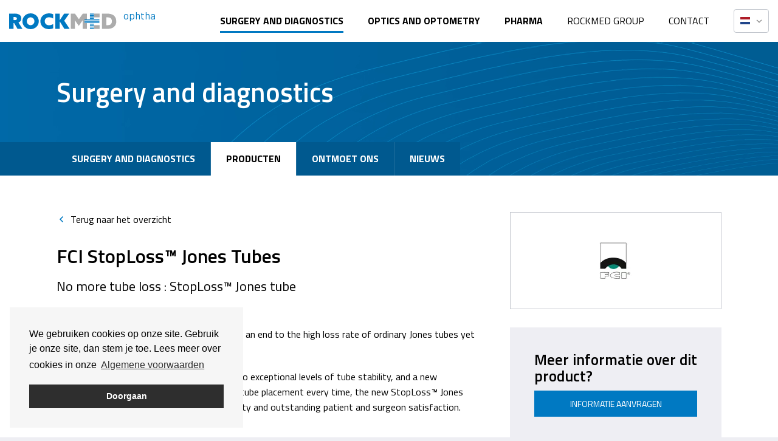

--- FILE ---
content_type: text/html; charset=UTF-8
request_url: https://rockmed.nl/catalog/stoploss-jones-tubes/
body_size: 6737
content:
<!DOCTYPE html>
<html lang="nl">
<head>

    <meta charset="utf-8"/>
    <meta http-equiv="X-UA-Compatible" content="IE=edge">
    <meta name="viewport" content="width=device-width, initial-scale=1, minimum-scale=1">

    <!--
    ##############################
    ####                      ####
    ####    Copyright 2025    ####
    ####      Visited.nl      ####
    ####                      ####
    ##############################
    -->

    <link href="/assets/css/init.css?v=e3379467730f163850b2f70923f3faa4222270f8" rel="stylesheet">
    <link href="https://fonts.googleapis.com/css?family=Titillium+Web:400,600,700|Barlow:400&display=swap" rel="stylesheet">

    <script type="text/javascript">
        window.csrfTokenName = "CRAFT_CSRF_TOKEN";
        window.csrfTokenValue = "tSLZWhHfsBs4mlsmnFYmeD91KE\u002D46bOZR_xF\u002DnwDe\u002DdmYEmcM_kgbcFVoTJBisJcatwIStgfRBR5EGJi97_3rgDIKJQNcQmyKAQNwwDOeEA\u003D";
    </script>

    <script src="/assets/js/lazysizes.js?v=e3379467730f163850b2f70923f3faa4222270f8" async></script>
    <script src="/assets/js/init.js?v=e3379467730f163850b2f70923f3faa4222270f8" defer></script>

    <title>Rockmed | StopLoss™ Jones Tubes</title><meta name="generator" content="SEOmatic">
<meta name="description" content="No more tube loss : StopLoss™ Jones tube">
<meta name="referrer" content="no-referrer-when-downgrade">
<meta name="robots" content="all">
<meta content="nl" property="og:locale">
<meta content="en" property="og:locale:alternate">
<meta content="Rockmed" property="og:site_name">
<meta content="website" property="og:type">
<meta content="https://rockmed.nl/catalog/stoploss-jones-tubes/" property="og:url">
<meta content="StopLoss™ Jones Tubes" property="og:title">
<meta content="No more tube loss : StopLoss™ Jones tube" property="og:description">
<meta content="https://rockmed.nl/upload/main/_1200x630_crop_center-center_82_none/StopLoss-Tubes-CLEAN.jpeg?mtime=1626699373" property="og:image">
<meta content="1200" property="og:image:width">
<meta content="630" property="og:image:height">
<meta content="Rockmed Logo" property="og:image:alt">
<meta name="twitter:card" content="summary_large_image">
<meta name="twitter:site" content="@rockmedbv">
<meta name="twitter:creator" content="@rockmedbv">
<meta name="twitter:title" content="StopLoss™ Jones Tubes">
<meta name="twitter:description" content="No more tube loss : StopLoss™ Jones tube">
<meta name="twitter:image" content="https://rockmed.nl/upload/main/_800x418_crop_center-center_82_none/StopLoss-Tubes-CLEAN.jpeg?mtime=1626699373">
<meta name="twitter:image:width" content="800">
<meta name="twitter:image:height" content="418">
<meta name="twitter:image:alt" content="Rockmed Logo">
<link href="https://rockmed.nl/catalog/stoploss-jones-tubes/" rel="canonical">
<link href="https://rockmed.nl/" rel="home">
<link type="text/plain" href="https://rockmed.nl/humans.txt" rel="author">
<link href="https://rockmed.nl/en/catalog/stoploss-jones-tubes/" rel="alternate" hreflang="en">
<link href="https://rockmed.nl/catalog/stoploss-jones-tubes/" rel="alternate" hreflang="x-default">
<link href="https://rockmed.nl/catalog/stoploss-jones-tubes/" rel="alternate" hreflang="nl">

                    <script>
            window.cc_content = {
                "message": "We gebruiken cookies op onze site. Gebruik je onze site, dan stem je toe. Lees meer over cookies in onze",
                "dismiss": "Doorgaan",
                "link": "Algemene voorwaarden",
                "href": "https://rockmed.nl/algemene-voorwaarden/"
            };
        </script>
                <script>
        (function(w,d,s,l,i){w[l]=w[l]||[];w[l].push({'gtm.start':
                new Date().getTime(),event:'gtm.js'});var f=d.getElementsByTagName(s)[0],
            j=d.createElement(s),dl=l!='dataLayer'?'&l='+l:'';j.async=true;j.src=
            'https://www.googletagmanager.com/gtm.js?id='+i+dl;f.parentNode.insertBefore(j,f);
        })(window,document,'script','dataLayer','GTM-NPBBFBC');
    </script>

</head>
<body class="division_1">
        <noscript><iframe src="https://www.googletagmanager.com/ns.html?id=GTM-NPBBFBC" height="0" width="0" style="display:none; visibility:hidden"></iframe></noscript>

    <div class="wrapper">

                    <header class="header">
                <a href="https://rockmed.nl/" class="logo" title="Rockmed">
                    <svg xmlns="http://www.w3.org/2000/svg" width="177.773" height="26.221" viewBox="0 0 177.773 26.221" preserveAspectRatio="xMinYMid meet">
    <g fill="#acacac"><path d="M154.15.387h7.313c5.271 0 9.244.878 11.95 2.917 2.812 2.109 4.359 5.554 4.359 9.842a11.946 11.946 0 01-3.62 9.174c-2.531 2.285-6.432 3.515-12.549 3.515h-7.453V.387zm7.523 19.332c4.6 0 6.467-.914 7.556-2.215a6.755 6.755 0 001.3-4.358c0-2.39-.738-4.112-2.18-5.2-1.546-1.159-3.866-1.441-6.713-1.441h-.244v13.214h.28z"/><path d="M140.775.386h9.369v6.223h-9.369z"/><path d="M140.775 19.614h9.369v6.223h-9.369z"/><path d="M125.177 10h4.022V.386h-6.889l-6.538 9.279L109.2.386h-6.96v25.447h6.96v-8.294c0-2-.035-4.218-.07-5.975l.07-.036a133.734 133.734 0 003.338 4.885l3.059 4.288 3.022-4.288c1.124-1.617 2.286-3.269 3.34-4.885l.07.036c-.035 1.757-.07 3.971-.07 5.975v8.294h7.24v-9.611h-4.022z"/></g>
    <g fill="#00516F" class="color"><path d="M0 .387h8.893a15.923 15.923 0 017.135 1.265 6.942 6.942 0 014.113 6.643 7.008 7.008 0 01-4.674 6.855l6.749 10.684h-8.19l-5.66-9.665H7.242v9.665H0zm9.034 10.826a5.661 5.661 0 002.847-.527 2.135 2.135 0 001.019-2 2.148 2.148 0 00-1.23-2.11 7.371 7.371 0 00-3.093-.421H7.242v5.061z"/><path d="M35.651 0c7.662 0 13.6 5.765 13.6 13.111s-5.94 13.11-13.6 13.11-13.6-5.765-13.6-13.11S27.992 0 35.651 0m0 19.719a6.418 6.418 0 006.362-6.608 6.366 6.366 0 10-12.724 0 6.418 6.418 0 006.362 6.608"/><path d="M76.678.387h7.241v11.036l.07.035L91.335.387h8.506l-8.4 11.809 9.1 13.638h-8.787l-7.76-12.477-.07.035v12.442h-7.246z"/><path d="M66.406 19.789c-4.639 0-7.311-3.023-7.311-6.714 0-3.866 2.882-6.643 7.171-6.643a13.573 13.573 0 016.841 2.087V1.424A17.443 17.443 0 0066.125.001c-8.33 0-14.271 5.624-14.271 13.146 0 7.38 5.73 13.075 14.271 13.075a18.21 18.21 0 006.982-1.341v-7.073a13.4 13.4 0 01-6.7 1.981"/><path d="M125.173 10h24.508v1.416h-24.508z"/><path d="M125.173 14.806h24.508v1.416h-24.508z"/><path d="M125.173 12.402h24.508v1.416h-24.508z"/><path d="M134.064 17.209h6.711v1.416h-6.711z"/><path d="M134.064 19.614h6.711v1.415h-6.711z"/><path d="M134.064 22.017h6.711v1.415h-6.711z"/><path d="M134.064 24.42h6.711v1.416h-6.711z"/><path d="M134.064.386h6.711v1.416h-6.711z"/><path d="M134.064 2.789h6.711v1.416h-6.711z"/><path d="M134.064 5.193h6.711v1.416h-6.711z"/><path d="M134.064 7.596h6.711v1.416h-6.711z"/></g>
</svg>

                    <span>ophtha</span>
                </a>

                <a href="#menu" class="menu_button">
                    <div class="icon"></div>
                </a>

                <nav class="menu">
                    <ul class="main_menu">
                                                
                                                                                                                    
                            <li>
                                <a href="https://rockmed.nl/chirurgie-en-diagnostiek/" class="current">
                                    Surgery and diagnostics
                                </a>
                                            
    <ul>

                    <li>
                                        <svg>
        <use xlink:href="/assets/sprites/spritemap.svg#sprite-arrow-right"></use>
    </svg>
                                <a href="https://rockmed.nl/chirurgie-en-diagnostiek/" >
                    Surgery and diagnostics
                </a>
            </li>
        
                    <li>
                                        <svg>
        <use xlink:href="/assets/sprites/spritemap.svg#sprite-arrow-right"></use>
    </svg>
                                <a href="https://rockmed.nl/chirurgie-en-diagnostiek/catalog/" class="current">
                    Producten
                </a>
            </li>
        
                    <li>
                                        <svg>
        <use xlink:href="/assets/sprites/spritemap.svg#sprite-arrow-right"></use>
    </svg>
                                <a href="https://rockmed.nl/chirurgie-en-diagnostiek/agenda/" >
                    Ontmoet ons
                </a>
            </li>
        
                    <li>
                                        <svg>
        <use xlink:href="/assets/sprites/spritemap.svg#sprite-arrow-right"></use>
    </svg>
                                <a href="https://rockmed.nl/chirurgie-en-diagnostiek/news/" >
                    Nieuws
                </a>
            </li>
        
    </ul>
                            </li>
                        
                                                        
                            <li>
                                <a href="https://rockmed.nl/optiek-en-optometrie/" class="">
                                    Optics and optometry
                                </a>
                                            
    <ul>

                    <li>
                                        <svg>
        <use xlink:href="/assets/sprites/spritemap.svg#sprite-arrow-right"></use>
    </svg>
                                <a href="https://rockmed.nl/optiek-en-optometrie/" >
                    Optics and optometry
                </a>
            </li>
        
                    <li>
                                        <svg>
        <use xlink:href="/assets/sprites/spritemap.svg#sprite-arrow-right"></use>
    </svg>
                                <a href="https://rockmed.nl/optiek-en-optometrie/catalog/" class="current">
                    Producten
                </a>
            </li>
        
                    <li>
                                        <svg>
        <use xlink:href="/assets/sprites/spritemap.svg#sprite-arrow-right"></use>
    </svg>
                                <a href="https://rockmed.nl/optiek-en-optometrie/agenda/" >
                    Ontmoet ons
                </a>
            </li>
        
                    <li>
                                        <svg>
        <use xlink:href="/assets/sprites/spritemap.svg#sprite-arrow-right"></use>
    </svg>
                                <a href="https://rockmed.nl/optiek-en-optometrie/news/" >
                    Nieuws
                </a>
            </li>
        
    </ul>
                            </li>
                        
                                                        
                            <li>
                                <a href="https://rockmed.nl/pharma/" class="">
                                    Pharma
                                </a>
                                            
    <ul>

                    <li>
                                        <svg>
        <use xlink:href="/assets/sprites/spritemap.svg#sprite-arrow-right"></use>
    </svg>
                                <a href="https://rockmed.nl/pharma/" >
                    Pharma
                </a>
            </li>
        
                    <li>
                                        <svg>
        <use xlink:href="/assets/sprites/spritemap.svg#sprite-arrow-right"></use>
    </svg>
                                <a href="https://rockmed.nl/pharma/catalog/" class="current">
                    Producten
                </a>
            </li>
        
                    <li>
                                        <svg>
        <use xlink:href="/assets/sprites/spritemap.svg#sprite-arrow-right"></use>
    </svg>
                                <a href="https://rockmed.nl/pharma/agenda/" >
                    Ontmoet ons
                </a>
            </li>
        
                    <li>
                                        <svg>
        <use xlink:href="/assets/sprites/spritemap.svg#sprite-arrow-right"></use>
    </svg>
                                <a href="https://rockmed.nl/pharma/news/" >
                    Nieuws
                </a>
            </li>
        
    </ul>
                            </li>
                                            </ul>
                    
    <ul class="top_menu">
                    <li >
                
                <a  href="https://rockmed.nl/rockmed-group/">Rockmed Group</a>

                            </li>
                    <li >
                
                <a  href="https://rockmed.nl/contact/">Contact</a>

                            </li>
            </ul>
                    
    

<nav class="language">
    <b>
        <div class="flag">
                <svg>
        <use xlink:href="/assets/sprites/spritemap.svg#sprite-nl"></use>
    </svg>
        </div>

        <span>Nederlands</span>

        <div class="chevron">
                <svg>
        <use xlink:href="/assets/sprites/spritemap.svg#sprite-chevron-down"></use>
    </svg>
        </div>
    </b>
    <ul>

                                
                                                                    <li>
                <a href="https://rockmed.be/" rel="alternate" hreflang="nl-BE" lang="nl-BE">
                    <div class="flag">
                            <svg>
        <use xlink:href="/assets/sprites/spritemap.svg#sprite-nl-be"></use>
    </svg>
                    </div>
                    <span>Nederlands (België)</span>
                </a>
            </li>
                                
                                                                    <li>
                <a href="https://rockmed.be/fr-be/" rel="alternate" hreflang="fr-BE" lang="fr-BE">
                    <div class="flag">
                            <svg>
        <use xlink:href="/assets/sprites/spritemap.svg#sprite-fr-be"></use>
    </svg>
                    </div>
                    <span>Français (Belgique)</span>
                </a>
            </li>
                                
                                                                                                        <li>
                <a href="https://rockmed.nl/en/catalog/stoploss-jones-tubes/" rel="alternate" hreflang="en" lang="en">
                    <div class="flag">
                            <svg>
        <use xlink:href="/assets/sprites/spritemap.svg#sprite-en"></use>
    </svg>
                    </div>
                    <span>English</span>
                </a>
            </li>
            </ul>
</nav>
                </nav>
            </header>
        
        <div class="banner_wrapper">
                        <div class="tabs_menu">
            <div class="inner">
                            
    <ul>

                    <li>
                                <a href="https://rockmed.nl/chirurgie-en-diagnostiek/" >
                    Surgery and diagnostics
                </a>
            </li>
        
                    <li>
                                <a href="https://rockmed.nl/chirurgie-en-diagnostiek/catalog/" class="current">
                    Producten
                </a>
            </li>
        
                    <li>
                                <a href="https://rockmed.nl/chirurgie-en-diagnostiek/agenda/" >
                    Ontmoet ons
                </a>
            </li>
        
                    <li>
                                <a href="https://rockmed.nl/chirurgie-en-diagnostiek/news/" >
                    Nieuws
                </a>
            </li>
        
    </ul>

                <div class="cart_holder">
                    
<div class="cart cart_hide">
    <button>
        <span class="title">Informatieaanvraag</span>
        <span class="number">0</span>
            <svg>
        <use xlink:href="/assets/sprites/spritemap.svg#sprite-offerte"></use>
    </svg>
    </button>
    </div>
                </div>
            </div>
        </div>
    
                
            
        
<div class="banner  banner_video banner_small" data-bg="">
    <div class="inner">
        <div class="body" >
                            <div class="title">Surgery and diagnostics</div>
                                </div>
    </div>
                                <div class="video">
                    <video preload="auto" autoplay muted loop>
                                                    <source src="https://visited-data.nl/rockmed/blauw-klein.webm" type="video/webm">
                                            </video>
                </div>
                    
</div>
            </div>

                    <main class="main">
                            <div class="temp_split catalog_detail">
            <div class="temp_split_main">

                                    
    <div class="back back_top">
        <a href="https://rockmed.nl/catalog/oogheelkunde-chirurgie-medical-devices-cartaract-vitreoretinal-glaucoom-custom-packs/oculoplastisch-orbita/conjunctivodacryorhinostomy/">
            <div class="icon">
                    <svg>
        <use xlink:href="/assets/sprites/spritemap.svg#sprite-chevron-left"></use>
    </svg>
            </div>
            Terug naar het overzicht
        </a>
    </div>
                
                <div class="main_intro">
                    <h1>FCI StopLoss™ Jones Tubes</h1>
                    <p>
                        No more tube loss : StopLoss™ Jones tube
                    </p>
                </div>

                
    <div class="matrix">

                    
                                                    
                                                                    <div class="matrix_grid">
                
                <div class="cell cell_12">
                                    <div class="text content">
    <p>The new StopLoss™ Jones tube system puts an end to the high loss rate of ordinary Jones tubes yet is safe, effective and easy to use.</p>
<p>With a unique, patented tube design leading to exceptional levels of tube stability, and a new introducer system ensuring simple, accurate tube placement every time, the new StopLoss™ Jones tube system is designed for stability, simplicity and outstanding patient and surgeon satisfaction.</p>
</div>
            
                </div>
                                
                                                    
                            
                <div class="cell cell_8">
                                    
    <div class="image_slider">
                    <div>
                
            
    
            
    <picture>
        
        <source type="image/webp" src="/upload/main/_465x460_crop_center-center_none/30317/Stoploss_systeme-anti-reflux.webp" srcset="/upload/main/_465x460_crop_center-center_none/30317/Stoploss_systeme-anti-reflux.webp, /upload/main/_698x690_crop_center-center_none/30317/Stoploss_systeme-anti-reflux.webp 1.5x, /upload/main/_930x920_crop_center-center_none/30317/Stoploss_systeme-anti-reflux.webp 2x">

        
        <img class="" src="/upload/main/_465x460_crop_center-center_none/Stoploss_systeme-anti-reflux.jpeg" srcset="/upload/main/_465x460_crop_center-center_none/Stoploss_systeme-anti-reflux.jpeg, /upload/main/_698x690_crop_center-center_none/Stoploss_systeme-anti-reflux.jpeg 1.5x, /upload/main/_930x920_crop_center-center_none/Stoploss_systeme-anti-reflux.jpeg 2x" alt="Stoploss systeme anti reflux" loading="eager" style="">
    </picture>
            </div>
                    <div>
                
            
    
            
    <picture>
        
        <source type="image/webp" src="/upload/main/_465x460_crop_center-center_none/30326/Stoploss-Jones-Tube-1.webp" srcset="/upload/main/_465x460_crop_center-center_none/30326/Stoploss-Jones-Tube-1.webp, /upload/main/_698x690_crop_center-center_none/30326/Stoploss-Jones-Tube-1.webp 1.5x, /upload/main/_930x920_crop_center-center_none/30326/Stoploss-Jones-Tube-1.webp 2x">

        
        <img class="" src="/upload/main/_465x460_crop_center-center_none/Stoploss-Jones-Tube-1.jpeg" srcset="/upload/main/_465x460_crop_center-center_none/Stoploss-Jones-Tube-1.jpeg, /upload/main/_698x690_crop_center-center_none/Stoploss-Jones-Tube-1.jpeg 1.5x, /upload/main/_930x920_crop_center-center_none/Stoploss-Jones-Tube-1.jpeg 2x" alt="Stoploss Jones Tube 1" loading="eager" style="">
    </picture>
            </div>
            </div>

            
                </div>
                                
                                                    
                            
                <div class="cell cell_12">
                                    <div class="text content">
    <p><strong>Main characteristics:</strong></p>
<ul><li>Exceptional stability</li><li>Easy-to-use</li><li>Excellent tear drainage</li><li>Wide range of tube sizes</li><li>Sterile, Single use</li></ul>
</div>
            
                </div>
                                
                                                    
                            
                <div class="cell cell_12">
                                    <div class="text content">
    <h4>Requires</h4>
<ul><li><a href="https://rockmed.nl/catalog/stoploss-jones-tube-introducer-set/">StopLoss™ Jones tube Introducer Set</a></li><li><a href="https://rockmed.nl/catalog/stoploss-jones-tube-removal-tool/">StopLoss™ Jones tube Removal Tool</a></li></ul>
</div>
            
                </div>
                                
                                                    
                                                </div>
                                    
                <div class="matrix_layer">
                                    
    <div class="video">
                    <iframe width="420" height="315" src="https://www.youtube-nocookie.com/embed/OJpUgtgUbKw?html5=1&amp;autoplay=0&amp;wmode=transparent&amp;controls=1&amp;modestbranding=1&amp;rel=0&amp;showinfo=0&amp;autohide=1&amp;color=white&amp;iv_load_policy=3&amp;theme=light&amp;playsinline=0" allowfullscreen></iframe>
        
    </div>
            
                </div>
                                
                                                    
                            
                <div class="matrix_layer">
                                    
    <div class="video">
                    <iframe width="420" height="315" src="https://www.youtube-nocookie.com/embed/S2v3paAxasQ?html5=1&amp;autoplay=0&amp;wmode=transparent&amp;controls=1&amp;modestbranding=1&amp;rel=0&amp;showinfo=0&amp;autohide=1&amp;color=white&amp;iv_load_policy=3&amp;theme=light&amp;playsinline=0" allowfullscreen></iframe>
        
    </div>
            
                </div>
                                
                                                    
                            
                <div class="matrix_layer">
                                    
    <div class="video">
                    <iframe width="420" height="315" src="https://www.youtube-nocookie.com/embed/XME7inqgrqQ?html5=1&amp;autoplay=0&amp;wmode=transparent&amp;controls=1&amp;modestbranding=1&amp;rel=0&amp;showinfo=0&amp;autohide=1&amp;color=white&amp;iv_load_policy=3&amp;theme=light&amp;playsinline=0" allowfullscreen></iframe>
        
    </div>
            
                </div>
                    
        
    </div>

                
                                    
    <div class="back back_bottom">
        <a href="https://rockmed.nl/catalog/oogheelkunde-chirurgie-medical-devices-cartaract-vitreoretinal-glaucoom-custom-packs/oculoplastisch-orbita/conjunctivodacryorhinostomy/">
            <div class="icon">
                    <svg>
        <use xlink:href="/assets/sprites/spritemap.svg#sprite-chevron-left"></use>
    </svg>
            </div>
            Terug naar het overzicht
        </a>
    </div>
                
            </div>
            <aside class="temp_split_side">

                                                            <div class="catalog_brand">
                            <div class="image">
                                
            
    
            
    <picture>
        
        <source type="image/webp" src="/upload/main/_150xAUTO_crop_center-center_none/9772/FCI-logo.webp" srcset="/upload/main/_150xAUTO_crop_center-center_none/9772/FCI-logo.webp, /upload/main/_225xAUTO_crop_center-center_none/9772/FCI-logo.webp 1.5x, /upload/main/_300xAUTO_crop_center-center_none/9772/FCI-logo.webp 2x">

        
        <img class="" src="/upload/main/_150xAUTO_crop_center-center_none/FCI-logo.png" srcset="/upload/main/_150xAUTO_crop_center-center_none/FCI-logo.png, /upload/main/_225xAUTO_crop_center-center_none/FCI-logo.png 1.5x, /upload/main/_300xAUTO_crop_center-center_none/FCI-logo.png 2x" alt="FCI logo" loading="lazy" style="">
    </picture>
                            </div>
                        </div>
                                    
                <div class="offerte">
                    <div class="content">
                        <h2>Meer informatie over dit product?</h2>
                    </div>

                    
                                            <button class="button cart_add" data-id="30543" data-disabled-text="Toegevoegd">
                                                            Informatie aanvragen
                                                    </button>
                                    </div>

                
                                    


    <div class="share share_right">
        <h2>Deel dit product</h2>

        <div class="icons">
            <button class="whatsapp" data-sharer="whatsapp" data-title="StopLoss™ Jones Tubes" data-url="https://rockmed.nl/catalog/stoploss-jones-tubes/">
                    <svg>
        <use xlink:href="/assets/sprites/spritemap.svg#sprite-whatsapp"></use>
    </svg>
                <span>Whatsapp</span>
            </button>
            <button class="email" data-sharer="email" data-title="StopLoss™ Jones Tubes" data-url="https://rockmed.nl/catalog/stoploss-jones-tubes/" data-subject="" data-to="">
                    <svg>
        <use xlink:href="/assets/sprites/spritemap.svg#sprite-email"></use>
    </svg>
                <span>Email</span>
            </button>
            <button class="linkedin" data-sharer="linkedin" data-url="https://rockmed.nl/catalog/stoploss-jones-tubes/">
                    <svg>
        <use xlink:href="/assets/sprites/spritemap.svg#sprite-linkedin"></use>
    </svg>
                <span>Linkedin</span>
            </button>
            <button class="facebook" data-sharer="facebook" data-hashtag="" data-url="https://rockmed.nl/catalog/stoploss-jones-tubes/">
                    <svg>
        <use xlink:href="/assets/sprites/spritemap.svg#sprite-facebook"></use>
    </svg>
                <span>Facebook</span>
            </button>
            <button class="twitter" data-sharer="twitter" data-title="StopLoss™ Jones Tubes" data-hashtags="" data-url="https://rockmed.nl/catalog/stoploss-jones-tubes/">
                    <svg>
        <use xlink:href="/assets/sprites/spritemap.svg#sprite-twitter"></use>
    </svg>
                <span>Twitter</span>
            </button>
        </div>
    </div>
                            </aside>
        </div>
                </main>
        
                                                            <footer class="footer swirl swirl_top swirl_right swirl_4">
        <div class="inner">
            <div class="top">
                <div class="logo">
                    <div class="image">
                                                    <img src="/upload/main/optha.svg" alt="Rockmed - nl" class="logo_image">
                        
                                            </div>

                                            <ul class="socialmedia">
                    <li>
            <a href="https://www.linkedin.com/company/rockmed-b-v-/" target="_blank" title="linkedin" class="linkedin">
                    <svg>
        <use xlink:href="/assets/sprites/spritemap.svg#sprite-linkedin"></use>
    </svg>
                <span>linkedin</span>
            </a>
        </li>
    </ul>
                                    </div>

                <div class="">
                    <h4>Contactgegevens</h4>
                    <address>
                        <p>Rockmed Nederland<br />Moorland 3F<br />5688 GA Oirschot</p>
<p><a href="tel:0031499551020">+31 (0)499-55 10 20</a><a href="mailto:info@rockmed.nl"><br />info@rockmed.nl</a></p>
                    </address>
                </div>

                <div class="footer_menu">
                    <h4>Navigatie</h4>

                                                        
    <ul>

                    <li>
                                        <svg>
        <use xlink:href="/assets/sprites/spritemap.svg#sprite-chevron-right"></use>
    </svg>
                                <a href="https://rockmed.nl/chirurgie-en-diagnostiek/" >
                    Surgery and diagnostics
                </a>
            </li>
        
                    <li>
                                        <svg>
        <use xlink:href="/assets/sprites/spritemap.svg#sprite-chevron-right"></use>
    </svg>
                                <a href="https://rockmed.nl/chirurgie-en-diagnostiek/catalog/" class="current">
                    Producten
                </a>
            </li>
        
                    <li>
                                        <svg>
        <use xlink:href="/assets/sprites/spritemap.svg#sprite-chevron-right"></use>
    </svg>
                                <a href="https://rockmed.nl/chirurgie-en-diagnostiek/agenda/" >
                    Ontmoet ons
                </a>
            </li>
        
                    <li>
                                        <svg>
        <use xlink:href="/assets/sprites/spritemap.svg#sprite-chevron-right"></use>
    </svg>
                                <a href="https://rockmed.nl/chirurgie-en-diagnostiek/news/" >
                    Nieuws
                </a>
            </li>
        
    </ul>
                                    </div>
            </div>

            <div class="bottom">
                <div class="copy">
                    Copyright Rockmed 2025
                </div>

                <ul class="sub_footer_menu">
                                                                        <li>
                                <a href="https://rockmed.nl/algemene-voorwaarden-ophtha/">Algemene voorwaarden Rockmed Ophtha</a>
                            </li>
                                                    <li>
                                <a href="https://rockmed.nl/privacy-reglement-optha/">Privacy reglement Rockmed B.V.</a>
                            </li>
                                                            </ul>

                <div class="by">
                    <a href="https://www.visited.nl?ref=rockmed_nl">
                        Website by Visited
                    </a>
                </div>
            </div>
        </div>
    </footer>
                                        </div>

    
        <div class="modal" id="cart_modal" aria-hidden="true">
        <div class="modal_overlay" tabindex="-1" data-modal-close>
            <div class="modal_container" role="dialog" aria-modal="true" >
                <header class="modal_header">
                                        <button class="modal_close" aria-label="Close modal" data-modal-close></button>
                </header>
                <main class="modal_content" id="cart_modal-content">
                            
<div class="offerte_form">
    


    <div class="content">
        <h2>Informatie aanvragen</h2>
<p>Graag hier uw gegevens invullen. Dan nemen wij zo spoedig mogelijk contact met u op. U kunt meerdere producten toevoegen.</p>
<h3>Toegevoegde producten</h3>
    </div>

            Geen producten geselecteerd

    
</div>
    
                </main>
            </div>
        </div>
    </div>

<script type="application/ld+json">{"@context":"http://schema.org","@graph":[{"@type":"WebSite","author":{"@id":"https://rockmed.nl#identity"},"copyrightHolder":{"@id":"https://rockmed.nl#identity"},"copyrightYear":"2021","creator":{"@id":"https://rockmed.nl#creator"},"dateModified":"2021-09-14T16:06:46+02:00","datePublished":"2021-07-19T14:55:00+02:00","description":"No more tube loss : StopLoss™ Jones tube","headline":"StopLoss™ Jones Tubes","image":{"@type":"ImageObject","url":"https://rockmed.nl/upload/main/_1200x630_crop_center-center_82_none/StopLoss-Tubes-CLEAN.jpeg?mtime=1626699373"},"inLanguage":"nl","mainEntityOfPage":"https://rockmed.nl/catalog/stoploss-jones-tubes/","name":"StopLoss™ Jones Tubes","publisher":{"@id":"https://rockmed.nl#creator"},"url":"https://rockmed.nl/catalog/stoploss-jones-tubes/"},{"@id":"https://rockmed.nl#identity","@type":"LocalBusiness","address":{"@type":"PostalAddress","addressCountry":"NL","addressRegion":"Noord Brabant","postalCode":"5688 GA","streetAddress":"Moorland 3F"},"description":"Rockmed is partner van de oogheelkundige zorg. Als onafhankelijk familiebedrijf, met een hecht team van gedreven medewerkers, staan we al 35 jaar oogspecialisten en oogprofessionals terzijde.","email":"info@rockmed.nl","image":{"@type":"ImageObject","height":"26","url":"https://rockmed.nl/upload/main/rockmed.svg","width":"177"},"logo":{"@type":"ImageObject","height":"60","width":"408"},"name":"ROCKMED B.V.","priceRange":"$","telephone":"+31 (0)499-55 10 20","url":"https://rockmed.nl"},{"@id":"#creator","@type":"Organization"},{"@type":"BreadcrumbList","description":"Breadcrumbs list","itemListElement":[{"@type":"ListItem","item":"https://rockmed.nl/","name":"Homepage","position":1},{"@type":"ListItem","item":"https://rockmed.nl/catalog/stoploss-jones-tubes/","name":"StopLoss™ Jones Tubes","position":2}],"name":"Breadcrumbs"}]}</script></body>
</html>


--- FILE ---
content_type: text/html; charset=utf-8
request_url: https://www.youtube-nocookie.com/embed/OJpUgtgUbKw?html5=1&autoplay=0&wmode=transparent&controls=1&modestbranding=1&rel=0&showinfo=0&autohide=1&color=white&iv_load_policy=3&theme=light&playsinline=0
body_size: 43347
content:
<!DOCTYPE html><html lang="en" dir="ltr" data-cast-api-enabled="true"><head><meta name="viewport" content="width=device-width, initial-scale=1"><script nonce="zHZPE341Xkg_kvhFgq0xlg">if ('undefined' == typeof Symbol || 'undefined' == typeof Symbol.iterator) {delete Array.prototype.entries;}</script><style name="www-roboto" nonce="peFvF4p4JHofkM4iXVjRGg">@font-face{font-family:'Roboto';font-style:normal;font-weight:400;font-stretch:100%;src:url(//fonts.gstatic.com/s/roboto/v48/KFO7CnqEu92Fr1ME7kSn66aGLdTylUAMa3GUBHMdazTgWw.woff2)format('woff2');unicode-range:U+0460-052F,U+1C80-1C8A,U+20B4,U+2DE0-2DFF,U+A640-A69F,U+FE2E-FE2F;}@font-face{font-family:'Roboto';font-style:normal;font-weight:400;font-stretch:100%;src:url(//fonts.gstatic.com/s/roboto/v48/KFO7CnqEu92Fr1ME7kSn66aGLdTylUAMa3iUBHMdazTgWw.woff2)format('woff2');unicode-range:U+0301,U+0400-045F,U+0490-0491,U+04B0-04B1,U+2116;}@font-face{font-family:'Roboto';font-style:normal;font-weight:400;font-stretch:100%;src:url(//fonts.gstatic.com/s/roboto/v48/KFO7CnqEu92Fr1ME7kSn66aGLdTylUAMa3CUBHMdazTgWw.woff2)format('woff2');unicode-range:U+1F00-1FFF;}@font-face{font-family:'Roboto';font-style:normal;font-weight:400;font-stretch:100%;src:url(//fonts.gstatic.com/s/roboto/v48/KFO7CnqEu92Fr1ME7kSn66aGLdTylUAMa3-UBHMdazTgWw.woff2)format('woff2');unicode-range:U+0370-0377,U+037A-037F,U+0384-038A,U+038C,U+038E-03A1,U+03A3-03FF;}@font-face{font-family:'Roboto';font-style:normal;font-weight:400;font-stretch:100%;src:url(//fonts.gstatic.com/s/roboto/v48/KFO7CnqEu92Fr1ME7kSn66aGLdTylUAMawCUBHMdazTgWw.woff2)format('woff2');unicode-range:U+0302-0303,U+0305,U+0307-0308,U+0310,U+0312,U+0315,U+031A,U+0326-0327,U+032C,U+032F-0330,U+0332-0333,U+0338,U+033A,U+0346,U+034D,U+0391-03A1,U+03A3-03A9,U+03B1-03C9,U+03D1,U+03D5-03D6,U+03F0-03F1,U+03F4-03F5,U+2016-2017,U+2034-2038,U+203C,U+2040,U+2043,U+2047,U+2050,U+2057,U+205F,U+2070-2071,U+2074-208E,U+2090-209C,U+20D0-20DC,U+20E1,U+20E5-20EF,U+2100-2112,U+2114-2115,U+2117-2121,U+2123-214F,U+2190,U+2192,U+2194-21AE,U+21B0-21E5,U+21F1-21F2,U+21F4-2211,U+2213-2214,U+2216-22FF,U+2308-230B,U+2310,U+2319,U+231C-2321,U+2336-237A,U+237C,U+2395,U+239B-23B7,U+23D0,U+23DC-23E1,U+2474-2475,U+25AF,U+25B3,U+25B7,U+25BD,U+25C1,U+25CA,U+25CC,U+25FB,U+266D-266F,U+27C0-27FF,U+2900-2AFF,U+2B0E-2B11,U+2B30-2B4C,U+2BFE,U+3030,U+FF5B,U+FF5D,U+1D400-1D7FF,U+1EE00-1EEFF;}@font-face{font-family:'Roboto';font-style:normal;font-weight:400;font-stretch:100%;src:url(//fonts.gstatic.com/s/roboto/v48/KFO7CnqEu92Fr1ME7kSn66aGLdTylUAMaxKUBHMdazTgWw.woff2)format('woff2');unicode-range:U+0001-000C,U+000E-001F,U+007F-009F,U+20DD-20E0,U+20E2-20E4,U+2150-218F,U+2190,U+2192,U+2194-2199,U+21AF,U+21E6-21F0,U+21F3,U+2218-2219,U+2299,U+22C4-22C6,U+2300-243F,U+2440-244A,U+2460-24FF,U+25A0-27BF,U+2800-28FF,U+2921-2922,U+2981,U+29BF,U+29EB,U+2B00-2BFF,U+4DC0-4DFF,U+FFF9-FFFB,U+10140-1018E,U+10190-1019C,U+101A0,U+101D0-101FD,U+102E0-102FB,U+10E60-10E7E,U+1D2C0-1D2D3,U+1D2E0-1D37F,U+1F000-1F0FF,U+1F100-1F1AD,U+1F1E6-1F1FF,U+1F30D-1F30F,U+1F315,U+1F31C,U+1F31E,U+1F320-1F32C,U+1F336,U+1F378,U+1F37D,U+1F382,U+1F393-1F39F,U+1F3A7-1F3A8,U+1F3AC-1F3AF,U+1F3C2,U+1F3C4-1F3C6,U+1F3CA-1F3CE,U+1F3D4-1F3E0,U+1F3ED,U+1F3F1-1F3F3,U+1F3F5-1F3F7,U+1F408,U+1F415,U+1F41F,U+1F426,U+1F43F,U+1F441-1F442,U+1F444,U+1F446-1F449,U+1F44C-1F44E,U+1F453,U+1F46A,U+1F47D,U+1F4A3,U+1F4B0,U+1F4B3,U+1F4B9,U+1F4BB,U+1F4BF,U+1F4C8-1F4CB,U+1F4D6,U+1F4DA,U+1F4DF,U+1F4E3-1F4E6,U+1F4EA-1F4ED,U+1F4F7,U+1F4F9-1F4FB,U+1F4FD-1F4FE,U+1F503,U+1F507-1F50B,U+1F50D,U+1F512-1F513,U+1F53E-1F54A,U+1F54F-1F5FA,U+1F610,U+1F650-1F67F,U+1F687,U+1F68D,U+1F691,U+1F694,U+1F698,U+1F6AD,U+1F6B2,U+1F6B9-1F6BA,U+1F6BC,U+1F6C6-1F6CF,U+1F6D3-1F6D7,U+1F6E0-1F6EA,U+1F6F0-1F6F3,U+1F6F7-1F6FC,U+1F700-1F7FF,U+1F800-1F80B,U+1F810-1F847,U+1F850-1F859,U+1F860-1F887,U+1F890-1F8AD,U+1F8B0-1F8BB,U+1F8C0-1F8C1,U+1F900-1F90B,U+1F93B,U+1F946,U+1F984,U+1F996,U+1F9E9,U+1FA00-1FA6F,U+1FA70-1FA7C,U+1FA80-1FA89,U+1FA8F-1FAC6,U+1FACE-1FADC,U+1FADF-1FAE9,U+1FAF0-1FAF8,U+1FB00-1FBFF;}@font-face{font-family:'Roboto';font-style:normal;font-weight:400;font-stretch:100%;src:url(//fonts.gstatic.com/s/roboto/v48/KFO7CnqEu92Fr1ME7kSn66aGLdTylUAMa3OUBHMdazTgWw.woff2)format('woff2');unicode-range:U+0102-0103,U+0110-0111,U+0128-0129,U+0168-0169,U+01A0-01A1,U+01AF-01B0,U+0300-0301,U+0303-0304,U+0308-0309,U+0323,U+0329,U+1EA0-1EF9,U+20AB;}@font-face{font-family:'Roboto';font-style:normal;font-weight:400;font-stretch:100%;src:url(//fonts.gstatic.com/s/roboto/v48/KFO7CnqEu92Fr1ME7kSn66aGLdTylUAMa3KUBHMdazTgWw.woff2)format('woff2');unicode-range:U+0100-02BA,U+02BD-02C5,U+02C7-02CC,U+02CE-02D7,U+02DD-02FF,U+0304,U+0308,U+0329,U+1D00-1DBF,U+1E00-1E9F,U+1EF2-1EFF,U+2020,U+20A0-20AB,U+20AD-20C0,U+2113,U+2C60-2C7F,U+A720-A7FF;}@font-face{font-family:'Roboto';font-style:normal;font-weight:400;font-stretch:100%;src:url(//fonts.gstatic.com/s/roboto/v48/KFO7CnqEu92Fr1ME7kSn66aGLdTylUAMa3yUBHMdazQ.woff2)format('woff2');unicode-range:U+0000-00FF,U+0131,U+0152-0153,U+02BB-02BC,U+02C6,U+02DA,U+02DC,U+0304,U+0308,U+0329,U+2000-206F,U+20AC,U+2122,U+2191,U+2193,U+2212,U+2215,U+FEFF,U+FFFD;}@font-face{font-family:'Roboto';font-style:normal;font-weight:500;font-stretch:100%;src:url(//fonts.gstatic.com/s/roboto/v48/KFO7CnqEu92Fr1ME7kSn66aGLdTylUAMa3GUBHMdazTgWw.woff2)format('woff2');unicode-range:U+0460-052F,U+1C80-1C8A,U+20B4,U+2DE0-2DFF,U+A640-A69F,U+FE2E-FE2F;}@font-face{font-family:'Roboto';font-style:normal;font-weight:500;font-stretch:100%;src:url(//fonts.gstatic.com/s/roboto/v48/KFO7CnqEu92Fr1ME7kSn66aGLdTylUAMa3iUBHMdazTgWw.woff2)format('woff2');unicode-range:U+0301,U+0400-045F,U+0490-0491,U+04B0-04B1,U+2116;}@font-face{font-family:'Roboto';font-style:normal;font-weight:500;font-stretch:100%;src:url(//fonts.gstatic.com/s/roboto/v48/KFO7CnqEu92Fr1ME7kSn66aGLdTylUAMa3CUBHMdazTgWw.woff2)format('woff2');unicode-range:U+1F00-1FFF;}@font-face{font-family:'Roboto';font-style:normal;font-weight:500;font-stretch:100%;src:url(//fonts.gstatic.com/s/roboto/v48/KFO7CnqEu92Fr1ME7kSn66aGLdTylUAMa3-UBHMdazTgWw.woff2)format('woff2');unicode-range:U+0370-0377,U+037A-037F,U+0384-038A,U+038C,U+038E-03A1,U+03A3-03FF;}@font-face{font-family:'Roboto';font-style:normal;font-weight:500;font-stretch:100%;src:url(//fonts.gstatic.com/s/roboto/v48/KFO7CnqEu92Fr1ME7kSn66aGLdTylUAMawCUBHMdazTgWw.woff2)format('woff2');unicode-range:U+0302-0303,U+0305,U+0307-0308,U+0310,U+0312,U+0315,U+031A,U+0326-0327,U+032C,U+032F-0330,U+0332-0333,U+0338,U+033A,U+0346,U+034D,U+0391-03A1,U+03A3-03A9,U+03B1-03C9,U+03D1,U+03D5-03D6,U+03F0-03F1,U+03F4-03F5,U+2016-2017,U+2034-2038,U+203C,U+2040,U+2043,U+2047,U+2050,U+2057,U+205F,U+2070-2071,U+2074-208E,U+2090-209C,U+20D0-20DC,U+20E1,U+20E5-20EF,U+2100-2112,U+2114-2115,U+2117-2121,U+2123-214F,U+2190,U+2192,U+2194-21AE,U+21B0-21E5,U+21F1-21F2,U+21F4-2211,U+2213-2214,U+2216-22FF,U+2308-230B,U+2310,U+2319,U+231C-2321,U+2336-237A,U+237C,U+2395,U+239B-23B7,U+23D0,U+23DC-23E1,U+2474-2475,U+25AF,U+25B3,U+25B7,U+25BD,U+25C1,U+25CA,U+25CC,U+25FB,U+266D-266F,U+27C0-27FF,U+2900-2AFF,U+2B0E-2B11,U+2B30-2B4C,U+2BFE,U+3030,U+FF5B,U+FF5D,U+1D400-1D7FF,U+1EE00-1EEFF;}@font-face{font-family:'Roboto';font-style:normal;font-weight:500;font-stretch:100%;src:url(//fonts.gstatic.com/s/roboto/v48/KFO7CnqEu92Fr1ME7kSn66aGLdTylUAMaxKUBHMdazTgWw.woff2)format('woff2');unicode-range:U+0001-000C,U+000E-001F,U+007F-009F,U+20DD-20E0,U+20E2-20E4,U+2150-218F,U+2190,U+2192,U+2194-2199,U+21AF,U+21E6-21F0,U+21F3,U+2218-2219,U+2299,U+22C4-22C6,U+2300-243F,U+2440-244A,U+2460-24FF,U+25A0-27BF,U+2800-28FF,U+2921-2922,U+2981,U+29BF,U+29EB,U+2B00-2BFF,U+4DC0-4DFF,U+FFF9-FFFB,U+10140-1018E,U+10190-1019C,U+101A0,U+101D0-101FD,U+102E0-102FB,U+10E60-10E7E,U+1D2C0-1D2D3,U+1D2E0-1D37F,U+1F000-1F0FF,U+1F100-1F1AD,U+1F1E6-1F1FF,U+1F30D-1F30F,U+1F315,U+1F31C,U+1F31E,U+1F320-1F32C,U+1F336,U+1F378,U+1F37D,U+1F382,U+1F393-1F39F,U+1F3A7-1F3A8,U+1F3AC-1F3AF,U+1F3C2,U+1F3C4-1F3C6,U+1F3CA-1F3CE,U+1F3D4-1F3E0,U+1F3ED,U+1F3F1-1F3F3,U+1F3F5-1F3F7,U+1F408,U+1F415,U+1F41F,U+1F426,U+1F43F,U+1F441-1F442,U+1F444,U+1F446-1F449,U+1F44C-1F44E,U+1F453,U+1F46A,U+1F47D,U+1F4A3,U+1F4B0,U+1F4B3,U+1F4B9,U+1F4BB,U+1F4BF,U+1F4C8-1F4CB,U+1F4D6,U+1F4DA,U+1F4DF,U+1F4E3-1F4E6,U+1F4EA-1F4ED,U+1F4F7,U+1F4F9-1F4FB,U+1F4FD-1F4FE,U+1F503,U+1F507-1F50B,U+1F50D,U+1F512-1F513,U+1F53E-1F54A,U+1F54F-1F5FA,U+1F610,U+1F650-1F67F,U+1F687,U+1F68D,U+1F691,U+1F694,U+1F698,U+1F6AD,U+1F6B2,U+1F6B9-1F6BA,U+1F6BC,U+1F6C6-1F6CF,U+1F6D3-1F6D7,U+1F6E0-1F6EA,U+1F6F0-1F6F3,U+1F6F7-1F6FC,U+1F700-1F7FF,U+1F800-1F80B,U+1F810-1F847,U+1F850-1F859,U+1F860-1F887,U+1F890-1F8AD,U+1F8B0-1F8BB,U+1F8C0-1F8C1,U+1F900-1F90B,U+1F93B,U+1F946,U+1F984,U+1F996,U+1F9E9,U+1FA00-1FA6F,U+1FA70-1FA7C,U+1FA80-1FA89,U+1FA8F-1FAC6,U+1FACE-1FADC,U+1FADF-1FAE9,U+1FAF0-1FAF8,U+1FB00-1FBFF;}@font-face{font-family:'Roboto';font-style:normal;font-weight:500;font-stretch:100%;src:url(//fonts.gstatic.com/s/roboto/v48/KFO7CnqEu92Fr1ME7kSn66aGLdTylUAMa3OUBHMdazTgWw.woff2)format('woff2');unicode-range:U+0102-0103,U+0110-0111,U+0128-0129,U+0168-0169,U+01A0-01A1,U+01AF-01B0,U+0300-0301,U+0303-0304,U+0308-0309,U+0323,U+0329,U+1EA0-1EF9,U+20AB;}@font-face{font-family:'Roboto';font-style:normal;font-weight:500;font-stretch:100%;src:url(//fonts.gstatic.com/s/roboto/v48/KFO7CnqEu92Fr1ME7kSn66aGLdTylUAMa3KUBHMdazTgWw.woff2)format('woff2');unicode-range:U+0100-02BA,U+02BD-02C5,U+02C7-02CC,U+02CE-02D7,U+02DD-02FF,U+0304,U+0308,U+0329,U+1D00-1DBF,U+1E00-1E9F,U+1EF2-1EFF,U+2020,U+20A0-20AB,U+20AD-20C0,U+2113,U+2C60-2C7F,U+A720-A7FF;}@font-face{font-family:'Roboto';font-style:normal;font-weight:500;font-stretch:100%;src:url(//fonts.gstatic.com/s/roboto/v48/KFO7CnqEu92Fr1ME7kSn66aGLdTylUAMa3yUBHMdazQ.woff2)format('woff2');unicode-range:U+0000-00FF,U+0131,U+0152-0153,U+02BB-02BC,U+02C6,U+02DA,U+02DC,U+0304,U+0308,U+0329,U+2000-206F,U+20AC,U+2122,U+2191,U+2193,U+2212,U+2215,U+FEFF,U+FFFD;}</style><script name="www-roboto" nonce="zHZPE341Xkg_kvhFgq0xlg">if (document.fonts && document.fonts.load) {document.fonts.load("400 10pt Roboto", "E"); document.fonts.load("500 10pt Roboto", "E");}</script><link rel="stylesheet" href="/s/player/ef5f17ca/www-player.css" name="www-player" nonce="peFvF4p4JHofkM4iXVjRGg"><style nonce="peFvF4p4JHofkM4iXVjRGg">html {overflow: hidden;}body {font: 12px Roboto, Arial, sans-serif; background-color: #000; color: #fff; height: 100%; width: 100%; overflow: hidden; position: absolute; margin: 0; padding: 0;}#player {width: 100%; height: 100%;}h1 {text-align: center; color: #fff;}h3 {margin-top: 6px; margin-bottom: 3px;}.player-unavailable {position: absolute; top: 0; left: 0; right: 0; bottom: 0; padding: 25px; font-size: 13px; background: url(/img/meh7.png) 50% 65% no-repeat;}.player-unavailable .message {text-align: left; margin: 0 -5px 15px; padding: 0 5px 14px; border-bottom: 1px solid #888; font-size: 19px; font-weight: normal;}.player-unavailable a {color: #167ac6; text-decoration: none;}</style><script nonce="zHZPE341Xkg_kvhFgq0xlg">var ytcsi={gt:function(n){n=(n||"")+"data_";return ytcsi[n]||(ytcsi[n]={tick:{},info:{},gel:{preLoggedGelInfos:[]}})},now:window.performance&&window.performance.timing&&window.performance.now&&window.performance.timing.navigationStart?function(){return window.performance.timing.navigationStart+window.performance.now()}:function(){return(new Date).getTime()},tick:function(l,t,n){var ticks=ytcsi.gt(n).tick;var v=t||ytcsi.now();if(ticks[l]){ticks["_"+l]=ticks["_"+l]||[ticks[l]];ticks["_"+l].push(v)}ticks[l]=
v},info:function(k,v,n){ytcsi.gt(n).info[k]=v},infoGel:function(p,n){ytcsi.gt(n).gel.preLoggedGelInfos.push(p)},setStart:function(t,n){ytcsi.tick("_start",t,n)}};
(function(w,d){function isGecko(){if(!w.navigator)return false;try{if(w.navigator.userAgentData&&w.navigator.userAgentData.brands&&w.navigator.userAgentData.brands.length){var brands=w.navigator.userAgentData.brands;var i=0;for(;i<brands.length;i++)if(brands[i]&&brands[i].brand==="Firefox")return true;return false}}catch(e){setTimeout(function(){throw e;})}if(!w.navigator.userAgent)return false;var ua=w.navigator.userAgent;return ua.indexOf("Gecko")>0&&ua.toLowerCase().indexOf("webkit")<0&&ua.indexOf("Edge")<
0&&ua.indexOf("Trident")<0&&ua.indexOf("MSIE")<0}ytcsi.setStart(w.performance?w.performance.timing.responseStart:null);var isPrerender=(d.visibilityState||d.webkitVisibilityState)=="prerender";var vName=!d.visibilityState&&d.webkitVisibilityState?"webkitvisibilitychange":"visibilitychange";if(isPrerender){var startTick=function(){ytcsi.setStart();d.removeEventListener(vName,startTick)};d.addEventListener(vName,startTick,false)}if(d.addEventListener)d.addEventListener(vName,function(){ytcsi.tick("vc")},
false);if(isGecko()){var isHidden=(d.visibilityState||d.webkitVisibilityState)=="hidden";if(isHidden)ytcsi.tick("vc")}var slt=function(el,t){setTimeout(function(){var n=ytcsi.now();el.loadTime=n;if(el.slt)el.slt()},t)};w.__ytRIL=function(el){if(!el.getAttribute("data-thumb"))if(w.requestAnimationFrame)w.requestAnimationFrame(function(){slt(el,0)});else slt(el,16)}})(window,document);
</script><script nonce="zHZPE341Xkg_kvhFgq0xlg">var ytcfg={d:function(){return window.yt&&yt.config_||ytcfg.data_||(ytcfg.data_={})},get:function(k,o){return k in ytcfg.d()?ytcfg.d()[k]:o},set:function(){var a=arguments;if(a.length>1)ytcfg.d()[a[0]]=a[1];else{var k;for(k in a[0])ytcfg.d()[k]=a[0][k]}}};
ytcfg.set({"CLIENT_CANARY_STATE":"none","DEVICE":"cbr\u003dChrome\u0026cbrand\u003dapple\u0026cbrver\u003d131.0.0.0\u0026ceng\u003dWebKit\u0026cengver\u003d537.36\u0026cos\u003dMacintosh\u0026cosver\u003d10_15_7\u0026cplatform\u003dDESKTOP","EVENT_ID":"WnoYaY_xIffe_tcP3fen8QQ","EXPERIMENT_FLAGS":{"ab_det_apm":true,"ab_det_el_h":true,"ab_det_em_inj":true,"ab_l_sig_st":true,"ab_l_sig_st_e":true,"ab_sa_ef":true,"action_companion_center_align_description":true,"align_three_dot_menu_with_title_description":true,"allow_skip_networkless":true,"always_send_and_write":true,"att_web_record_metrics":true,"c3_enable_button_impression_logging":true,"c3_watch_page_component":true,"cancel_pending_navs":true,"clean_up_manual_attribution_header":true,"clear_user_partitioned_ls":true,"config_age_report_killswitch":true,"cow_optimize_idom_compat":true,"csi_config_handling_infra":true,"csi_on_gel":true,"delhi_mweb_colorful_sd":true,"delhi_mweb_colorful_sd_v2":true,"deprecate_csi_has_info":true,"deprecate_pair_servlet_enabled":true,"desktop_sparkles_light_cta_button":true,"disable_cached_masthead_data":true,"disable_child_node_auto_formatted_strings":true,"disable_enf_isd":true,"disable_log_to_visitor_layer":true,"disable_pacf_logging_for_memory_limited_tv":true,"embeds_enable_eid_enforcement_for_marketing_pages":true,"embeds_enable_eid_enforcement_for_youtube":true,"embeds_enable_eid_log_for_marketing_pages":true,"embeds_enable_info_panel_dismissal":true,"embeds_enable_pfp_always_unbranded":true,"embeds_web_nwl_disable_nocookie":true,"embeds_web_updated_shorts_definition_fix":true,"enable_ab_report_on_errorscreen":true,"enable_ab_rp_int":true,"enable_active_view_display_ad_renderer_web_home":true,"enable_ad_disclosure_banner_a11y_fix":true,"enable_async_ab_enf":true,"enable_chips_shelf_view_model_fully_reactive":true,"enable_client_creator_goal_ticker_bar_revamp":true,"enable_client_only_wiz_direct_reactions":true,"enable_client_sli_logging":true,"enable_client_streamz_web":true,"enable_client_ve_spec":true,"enable_cloud_save_error_popup_after_retry":true,"enable_cookie_reissue_iframe":true,"enable_dai_sdf_h5_preroll":true,"enable_datasync_id_header_in_web_vss_pings":true,"enable_dma_post_enforcement":true,"enable_docked_chat_messages":true,"enable_entity_store_from_dependency_injection":true,"enable_flow_logging_p4e":true,"enable_fully_reactive_badge_shape":true,"enable_inline_muted_playback_on_web_search":true,"enable_inline_muted_playback_on_web_search_for_vdc":true,"enable_inline_muted_playback_on_web_search_for_vdcb":true,"enable_is_mini_app_page_active_bugfix":true,"enable_live_overlay_feed_in_live_chat":true,"enable_logging_first_user_action_after_game_ready":true,"enable_ltc_param_fetch_from_innertube":true,"enable_masthead_mweb_padding_fix":true,"enable_menu_renderer_button_in_mweb_hclr":true,"enable_mini_app_command_handler_mweb_fix":true,"enable_mini_app_iframe_loaded_logging":true,"enable_mixed_direction_formatted_strings":true,"enable_modern_ia_client_icons":true,"enable_mweb_livestream_ui_update":true,"enable_mweb_pause_autonav":true,"enable_names_handles_account_switcher":true,"enable_network_request_logging_on_game_events":true,"enable_new_paid_product_placement":true,"enable_obtaining_ppn_query_param":true,"enable_open_in_new_tab_icon_for_short_dr_for_desktop_search":true,"enable_open_yt_content":true,"enable_origin_query_parameter_bugfix":true,"enable_pacf_slot_asde_infeed_h5":true,"enable_pacf_slot_asde_player_byte_h5":true,"enable_pacf_slot_asde_player_byte_h5_TV":true,"enable_pause_ads_on_ytv_html5":true,"enable_payments_purchase_manager":true,"enable_pdp_icon_prefetch":true,"enable_pl_r_c_s":true,"enable_pl_r_si_fa":true,"enable_place_pivot_url":true,"enable_playable_a11y_label_with_badge_text":true,"enable_populate_att_psd_in_abe_feedback":true,"enable_populate_psd_in_abe_feedback":true,"enable_primitive_dialog_aria_hide_siblings":true,"enable_pv_screen_modern_text":true,"enable_removing_navbar_title_on_hashtag_page_mweb":true,"enable_resetting_scroll_position_on_flow_change":true,"enable_sdf_companion_h5":true,"enable_sdf_dai_h5_midroll":true,"enable_sdf_h5_endemic_mid_post_roll":true,"enable_sdf_on_h5_unplugged_vod_midroll":true,"enable_sdf_shorts_player_bytes_h5":true,"enable_sdk_performance_network_logging":true,"enable_sending_unwrapped_game_audio_as_serialized_metadata":true,"enable_sfv_effect_pivot_url":true,"enable_shorts_new_carousel":true,"enable_skip_ad_guidance_prompt":true,"enable_skippable_ads_for_unplugged_ad_pod":true,"enable_smearing_expansion_dai":true,"enable_third_party_info":true,"enable_time_out_messages":true,"enable_timeline_view_modern_transcript_fe":true,"enable_track_defined_via_mutable_signal":true,"enable_video_display_compact_button_group_for_desktop_search":true,"enable_watch_next_pause_autoplay_lact":true,"enable_web_96_bit_csn":true,"enable_web_delhi_icons":true,"enable_web_home_top_landscape_image_layout_level_click":true,"enable_web_tiered_gel":true,"enable_window_constrained_buy_flow_dialog":true,"enable_wiz_always_try_logging_info_map":true,"enable_wiz_queue_effect_and_on_init_initial_runs":true,"enable_ypc_spinners":true,"enable_yt_ata_iframe_authuser":true,"err_on_pl_r_c":true,"export_networkless_options":true,"fill_single_video_with_notify_to_lasr":true,"fix_ad_miniplayer_controls_rendering":true,"fix_ads_tracking_for_swf_config_deprecation_mweb":true,"h5_companion_enable_adcpn_macro_substitution_for_click_pings":true,"h5_inplayer_enable_adcpn_macro_substitution_for_click_pings":true,"h5_reset_cache_and_filter_before_update_masthead":true,"hide_channel_creation_title_for_mweb":true,"high_ccv_client_side_caching_h5":true,"html5_log_trigger_events_with_debug_data":true,"html5_ssdai_enable_media_end_cue_range":true,"il_attach_cache_limit":true,"il_use_view_model_logging_context":true,"is_browser_support_for_webcam_streaming":true,"json_condensed_response":true,"kev_adb_pg":true,"kevlar_gel_error_routing":true,"kevlar_watch_cinematics":true,"live_chat_enable_controller_extraction":true,"live_chat_enable_rta_manager":true,"live_chat_increased_min_height":true,"log_click_with_layer_from_element_in_command_handler":true,"log_errors_through_nwl_on_retry":true,"main_web_redirect_integration_riot":true,"mdx_enable_privacy_disclosure_ui":true,"mdx_load_cast_api_bootstrap_script":true,"medium_progress_bar_modification":true,"migrate_events_to_ts":true,"migrate_remaining_web_ad_badges_to_innertube":true,"mobile_account_menu_refresh":true,"mutable_signal_set_skip_unchanged":true,"mweb_a11y_enable_player_controls_invisible_toggle":true,"mweb_account_linking_noapp":true,"mweb_actions_command_handler":true,"mweb_allow_modern_search_suggest_behavior":true,"mweb_animated_actions":true,"mweb_app_upsell_button_direct_to_app":true,"mweb_big_boards":true,"mweb_big_progress_bar":true,"mweb_c3_disable_carve_out":true,"mweb_c3_disable_carve_out_keep_external_links":true,"mweb_c3_enable_adaptive_signals":true,"mweb_c3_endscreen":true,"mweb_c3_endscreen_v2":true,"mweb_c3_library_page_enable_recent_shelf":true,"mweb_c3_remove_web_navigation_endpoint_data":true,"mweb_c3_use_canonical_from_player_response":true,"mweb_channels_restyle_landscape_wider_buttons":true,"mweb_cinematic_fullscreen":true,"mweb_cinematic_topbar":true,"mweb_cinematic_watch":true,"mweb_command_handler":true,"mweb_continuation_response_processing":true,"mweb_delay_watch_initial_data":true,"mweb_deprecate_skip_ve_logging":true,"mweb_disable_searchbar_scroll":true,"mweb_early_logging_time_init":true,"mweb_enable_closed_captioning_button_on_player":true,"mweb_enable_keto_batch_player_fullscreen":true,"mweb_enable_keto_batch_player_progress_bar":true,"mweb_enable_keto_batch_player_tooltips":true,"mweb_enable_local_innertube_services":true,"mweb_enable_lockup_view_model_for_ucp":true,"mweb_enable_more_drawer":true,"mweb_enable_on_response_received_command_service":true,"mweb_enable_overlay_touch_manager":true,"mweb_enable_premium_carve_out_fix":true,"mweb_enable_refresh_detection":true,"mweb_enable_search_big_thumbs":true,"mweb_enable_search_imp":true,"mweb_enable_sequence_signal":true,"mweb_enable_shorts_pivot_button":true,"mweb_enable_shorts_video_preload":true,"mweb_enable_skippables_on_jio_phone":true,"mweb_enable_storyboards":true,"mweb_enable_varispeed_controller":true,"mweb_enable_warm_channel_requests":true,"mweb_enable_watch_feed_infinite_scroll":true,"mweb_enable_wrapped_unplugged_pause_membership_dialog_renderer":true,"mweb_enable_xhr_chunking":true,"mweb_explore_button_chip_bugfix":true,"mweb_filter_video_format_in_webfe":true,"mweb_fix_livestream_seeking":true,"mweb_fix_monitor_visibility_after_render":true,"mweb_fix_section_list_continuation_item_renderers":true,"mweb_force_ios_fallback_to_native_control":true,"mweb_fp_auto_fullscreen":true,"mweb_fullscreen_controls":true,"mweb_fullscreen_controls_action_buttons":true,"mweb_fullscreen_draggable_engagement_panel":true,"mweb_fullscreen_watch_system":true,"mweb_hacky_fix_for_playlist_panel":true,"mweb_home_reactive_shorts":true,"mweb_innertube_search_command":true,"mweb_lang_in_html":true,"mweb_like_button_synced_with_entities":true,"mweb_like_endpoint_mutation":true,"mweb_logo_use_home_page_ve":true,"mweb_modern_player_controls_tap_target_ui":true,"mweb_modern_tabs":true,"mweb_modern_typography":true,"mweb_module_decoration":true,"mweb_native_control_in_faux_fullscreen_shared":true,"mweb_panel_container_inert":true,"mweb_player_delhi_dtts":true,"mweb_player_settings_use_bottom_sheet":true,"mweb_player_settings_use_bottom_sheet_kaios":true,"mweb_player_show_previous_next_buttons_in_playlist":true,"mweb_player_skip_no_op_state_changes":true,"mweb_player_user_select_none":true,"mweb_playlist_engagement_panel":true,"mweb_schedule_warm_watch_response":true,"mweb_searchbox_legacy_navigation":true,"mweb_see_fewer_shorts":true,"mweb_sheets_ui_refresh":true,"mweb_shorts_comments_panel_id_change":true,"mweb_shorts_early_continuation":true,"mweb_show_ios_smart_banner":true,"mweb_use_server_url_on_startup":true,"mweb_watch_captions_enable_auto_translate":true,"mweb_watch_captions_set_default_size":true,"mweb_watch_stop_scheduler_on_player_response":true,"mweb_watchfeed_big_thumbnails":true,"mweb_yt_searchbox":true,"networkless_logging":true,"new_csn_storage_design":true,"no_client_ve_attach_unless_shown":true,"nwl_send_from_memory_when_online":true,"pageid_as_header_web":true,"playback_settings_use_switch_menu":true,"player_controls_autonav_fix":true,"player_controls_skip_double_signal_update":true,"polymer_bad_build_labels":true,"polymer_verifiy_app_state":true,"prevent_zero_high_score_value_from_being_sent":true,"qoe_send_and_write":true,"read_data_from_web_component_wrapper":true,"reels_enable_new_latency_logging":true,"remove_masthead_channel_banner_on_refresh":true,"remove_slot_id_exited_trigger_for_dai_in_player_slot_expire":true,"replace_client_url_parsing_with_server_signal":true,"scheduler_use_raf_by_default":true,"search_ui_enable_pve_buy_button":true,"search_ui_official_cards_enable_paid_virtual_event_buy_button":true,"service_worker_enabled":true,"service_worker_push_enabled":true,"service_worker_push_home_page_prompt":true,"service_worker_push_watch_page_prompt":true,"shell_load_gcf":true,"shorten_initial_gel_batch_timeout":true,"should_use_yt_voice_endpoint_in_kaios":true,"sink_wrapper_disable_runtime_shadycss":true,"skip_invalid_ytcsi_ticks":true,"skip_setting_info_in_csi_data_object":true,"smarter_ve_dedupping":true,"smartimation_background":true,"speedmaster_no_seek":true,"start_client_gcf_mweb":true,"suppress_error_204_logging":true,"synced_panel_scrolling_controller":true,"use_color_palettes_modern_collections_v2":true,"use_core_sm":true,"use_csi_stp_handler":true,"use_event_time_ms_header":true,"use_fifo_for_networkless":true,"use_infogel_early_logging":true,"use_new_in_memory_storage":true,"use_player_abuse_bg_library":true,"use_request_time_ms_header":true,"use_session_based_sampling":true,"use_ts_visibilitylogger":true,"vss_final_ping_send_and_write":true,"vss_playback_use_send_and_write":true,"web_adaptive_repeat_ase":true,"web_always_load_chat_support":true,"web_animated_like":true,"web_api_url":true,"web_attr_string_unified_vis_mon":true,"web_autonav_allow_off_by_default":true,"web_bookmark_playlist_save_icon":true,"web_button_vm_refactor_disabled":true,"web_c3_log_app_init_finish":true,"web_csi_action_sampling_enabled":true,"web_dedupe_ve_grafting":true,"web_disable_backdrop_filter":true,"web_enable_ab_em_rsp":true,"web_enable_ab_rsp_cl":true,"web_enable_abd_ref":true,"web_enable_course_icon_update":true,"web_enable_error_204":true,"web_enable_horizontal_video_attributes_section":true,"web_enable_like_button_click_debouncing":true,"web_fix_segmented_like_dislike_undefined":true,"web_gcf_hashes_innertube":true,"web_gel_timeout_cap":true,"web_graft_ve_unified_vis_mon":true,"web_list_item_style_for_menu_items":true,"web_masthead_visited_channel_color_fix":true,"web_metadata_carousel_elref_bugfix":true,"web_parent_target_for_sheets":true,"web_persist_server_autonav_state_on_client":true,"web_playback_associated_log_ctt":true,"web_playback_associated_ve":true,"web_prefetch_preload_video":true,"web_resizable_advertiser_banner_on_masthead_safari_fix":true,"web_scheduler_auto_init":true,"web_shorts_audio_track_picker":true,"web_shorts_lockup_view_model_sink":true,"web_shorts_pivot_button_view_model_reactive":true,"web_shorts_suggested_action_no_bvm":true,"web_update_panel_visibility_logging_fix":true,"web_video_attribute_view_model_a11y_fix":true,"web_watch_controls_state_signals":true,"web_yt_config_context":true,"webfe_disable_ab_em_plb":true,"webfe_mweb_watch_microdata":true,"webfe_watch_shorts_canonical_url_fix":true,"webpo_exit_on_net_err":true,"wiz_diff_overwritable":true,"wiz_memoize_stamper_items":true,"woffle_used_state_report":true,"wpo_gel_strz":true,"ytcp_paper_tooltip_use_scoped_owner_root":true,"ytidb_clear_embedded_player":true,"H5_async_logging_delay_ms":30000.0,"attention_logging_scroll_throttle":500.0,"autoplay_pause_by_lact_sampling_fraction":0.0,"cinematic_watch_effect_opacity":0.4,"formatted_description_log_warning_fraction":0.01,"log_window_onerror_fraction":0.1,"mweb_prediction_threshold":0.05,"mweb_prediction_threshold_navigation":0.05,"speedmaster_playback_rate":2.0,"tv_pacf_logging_sample_rate":0.01,"web_load_prediction_threshold":0.1,"web_navigation_prediction_threshold":0.1,"web_pbj_log_warning_rate":0.0,"web_system_health_fraction":0.01,"ytidb_transaction_ended_event_rate_limit":0.02,"active_time_update_interval_ms":10000,"att_init_delay":200,"autoplay_pause_by_lact_sec":0,"botguard_async_snapshot_timeout_ms":3000,"check_navigator_accuracy_timeout_ms":0,"cinematic_watch_css_filter_blur_strength":40,"cinematic_watch_fade_out_duration":500,"close_webview_delay_ms":100,"cloud_save_game_data_rate_limit_ms":3000,"compression_disable_point":10,"custom_active_view_tos_timeout_ms":3600000,"embeds_widget_poll_interval_ms":0,"gel_min_batch_size":3,"gel_queue_timeout_max_ms":60000,"get_async_timeout_ms":60000,"hide_cta_for_home_web_video_ads_animate_in_time":2,"html5_byterate_soft_cap":0,"initial_gel_batch_timeout":2000,"max_body_size_to_compress":500000,"max_prefetch_window_sec_for_livestream_optimization":10,"min_prefetch_offset_sec_for_livestream_optimization":20,"mini_app_container_iframe_src_update_delay_ms":0,"multiple_preview_news_duration_time":11000,"mweb_c3_toast_duration_ms":5000,"mweb_deep_link_fallback_timeout_ms":10000,"mweb_delay_response_received_actions":100,"mweb_fp_dpad_rate_limit_ms":0,"mweb_fp_dpad_watch_title_clamp_lines":0,"mweb_history_manager_cache_size":100,"mweb_history_manager_w2w_ttl":0,"mweb_ios_fullscreen_playback_transition_delay_ms":500,"mweb_ios_fullscreen_system_pause_epilson_ms":0,"mweb_override_response_store_expiration_ms":0,"mweb_shorts_early_continuation_trigger_threshold":4,"mweb_w2w_max_age_seconds":0,"mweb_watch_captions_default_size":2,"network_polling_interval":30000,"play_click_interval_ms":30000,"play_ping_interval_ms":10000,"prefetch_comments_ms_after_video":0,"send_config_hash_timer":0,"service_worker_push_logged_out_prompt_watches":-1,"service_worker_push_prompt_cap":-1,"service_worker_push_prompt_delay_microseconds":3888000000000,"show_mini_app_ad_frequency_cap_ms":300000,"slow_compressions_before_abandon_count":4,"speedmaster_cancellation_movement_dp":10,"speedmaster_touch_activation_ms":500,"web_foreground_heartbeat_interval_ms":28000,"web_gel_debounce_ms":10000,"web_logging_max_batch":100,"web_max_tracing_events":50,"web_tracing_session_replay":0,"wil_icon_max_concurrent_fetches":9999,"ytidb_remake_db_retries":3,"ytidb_reopen_db_retries":3,"WebClientReleaseProcessCritical__youtube_embeds_client_version_override":"","WebClientReleaseProcessCritical__youtube_embeds_web_client_version_override":"","WebClientReleaseProcessCritical__youtube_mweb_client_version_override":"","debug_forced_internalcountrycode":"","embeds_web_synth_ch_headers_banned_urls_regex":"","enable_web_media_service":"DISABLED","il_payload_scraping":"","live_chat_unicode_emoji_json_url":"https://www.gstatic.com/youtube/img/emojis/emojis-svg-9.json","mweb_deep_link_feature_tag_suffix":"11268432","mweb_enable_shorts_innertube_player_prefetch_trigger":"NONE","mweb_fp_dpad":"home,search,browse,channel,create_channel,experiments,settings,trending,oops,404,paid_memberships,sponsorship,premium,shorts","mweb_fp_dpad_linear_navigation":"","mweb_fp_dpad_linear_navigation_visitor":"","mweb_fp_dpad_visitor":"","mweb_preload_video_by_player_vars":"","mweb_sign_in_button_style":"STYLE_SUGGESTIVE_AVATAR","place_pivot_triggering_container_alternate":"","place_pivot_triggering_counterfactual_container_alternate":"","search_ui_mweb_searchbar_restyle":"DEFAULT","service_worker_push_force_notification_prompt_tag":"1","service_worker_scope":"/","suggest_exp_str":"","web_client_version_override":"","kevlar_command_handler_command_banlist":[],"mini_app_ids_without_game_ready":["UgkxHHtsak1SC8mRGHMZewc4HzeAY3yhPPmJ","Ugkx7OgzFqE6z_5Mtf4YsotGfQNII1DF_RBm"],"web_op_signal_type_banlist":[],"web_tracing_enabled_spans":["event","command"]},"GAPI_HINT_PARAMS":"m;/_/scs/abc-static/_/js/k\u003dgapi.gapi.en.UXDNXkgCDpE.O/d\u003d1/rs\u003dAHpOoo_3ykjRTrvlIBv6vfu43Rx7CYUQSA/m\u003d__features__","GAPI_HOST":"https://apis.google.com","GAPI_LOCALE":"en_US","GL":"US","HL":"en","HTML_DIR":"ltr","HTML_LANG":"en","INNERTUBE_API_KEY":"AIzaSyAO_FJ2SlqU8Q4STEHLGCilw_Y9_11qcW8","INNERTUBE_API_VERSION":"v1","INNERTUBE_CLIENT_NAME":"WEB_EMBEDDED_PLAYER","INNERTUBE_CLIENT_VERSION":"1.20251111.22.00","INNERTUBE_CONTEXT":{"client":{"hl":"en","gl":"US","remoteHost":"18.191.13.11","deviceMake":"Apple","deviceModel":"","visitorData":"CgtVZXQ0dUJoWHJzbyja9OHIBjIKCgJVUxIEGgAgXw%3D%3D","userAgent":"Mozilla/5.0 (Macintosh; Intel Mac OS X 10_15_7) AppleWebKit/537.36 (KHTML, like Gecko) Chrome/131.0.0.0 Safari/537.36; ClaudeBot/1.0; +claudebot@anthropic.com),gzip(gfe)","clientName":"WEB_EMBEDDED_PLAYER","clientVersion":"1.20251111.22.00","osName":"Macintosh","osVersion":"10_15_7","originalUrl":"https://www.youtube-nocookie.com/embed/OJpUgtgUbKw?html5\u003d1\u0026autoplay\u003d0\u0026wmode\u003dtransparent\u0026controls\u003d1\u0026modestbranding\u003d1\u0026rel\u003d0\u0026showinfo\u003d0\u0026autohide\u003d1\u0026color\u003dwhite\u0026iv_load_policy\u003d3\u0026theme\u003dlight\u0026playsinline\u003d0","platform":"DESKTOP","clientFormFactor":"UNKNOWN_FORM_FACTOR","configInfo":{"appInstallData":"[base64]%3D"},"browserName":"Chrome","browserVersion":"131.0.0.0","acceptHeader":"text/html,application/xhtml+xml,application/xml;q\u003d0.9,image/webp,image/apng,*/*;q\u003d0.8,application/signed-exchange;v\u003db3;q\u003d0.9","deviceExperimentId":"ChxOelUzTWprek56TXdNVEF6T0RnNE56WTVOQT09ENr04cgGGNr04cgG","rolloutToken":"CIGXgNfsxoqjURDUseGHnPSQAxjUseGHnPSQAw%3D%3D"},"user":{"lockedSafetyMode":false},"request":{"useSsl":true},"clickTracking":{"clickTrackingParams":"IhMIj4bhh5z0kAMVd6//BB3d+ylO"},"thirdParty":{"embeddedPlayerContext":{"embeddedPlayerEncryptedContext":"AD5ZzFRMyD8mdf8_jXLdElsYv92KUHBBwPGrYlm9nIoYiih1tnOBze5r913vRIlj2fslFYWYsNU4RPjo46Oy8XpfWNGFkxoSf-f8W0fxMKEbh0uZS-DcxX1csK1OB1CwQXmtNGWBmbJsjBBNFj1Rsl0bFlHgiNs0TCk","ancestorOriginsSupported":false}}},"INNERTUBE_CONTEXT_CLIENT_NAME":56,"INNERTUBE_CONTEXT_CLIENT_VERSION":"1.20251111.22.00","INNERTUBE_CONTEXT_GL":"US","INNERTUBE_CONTEXT_HL":"en","LATEST_ECATCHER_SERVICE_TRACKING_PARAMS":{"client.name":"WEB_EMBEDDED_PLAYER"},"LOGGED_IN":false,"PAGE_BUILD_LABEL":"youtube.player.web_20251111_22_RC00","PAGE_CL":831124394,"SERVER_NAME":"WebFE","VISITOR_DATA":"CgtVZXQ0dUJoWHJzbyja9OHIBjIKCgJVUxIEGgAgXw%3D%3D","WEB_PLAYER_CONTEXT_CONFIGS":{"WEB_PLAYER_CONTEXT_CONFIG_ID_EMBEDDED_PLAYER":{"rootElementId":"movie_player","jsUrl":"/s/player/ef5f17ca/player_ias.vflset/en_US/base.js","cssUrl":"/s/player/ef5f17ca/www-player.css","contextId":"WEB_PLAYER_CONTEXT_CONFIG_ID_EMBEDDED_PLAYER","eventLabel":"embedded","contentRegion":"US","hl":"en_US","hostLanguage":"en","innertubeApiKey":"AIzaSyAO_FJ2SlqU8Q4STEHLGCilw_Y9_11qcW8","innertubeApiVersion":"v1","innertubeContextClientVersion":"1.20251111.22.00","controlsType":1,"disableRelatedVideos":true,"annotationsLoadPolicy":3,"device":{"brand":"apple","model":"","browser":"Chrome","browserVersion":"131.0.0.0","os":"Macintosh","osVersion":"10_15_7","platform":"DESKTOP","interfaceName":"WEB_EMBEDDED_PLAYER","interfaceVersion":"1.20251111.22.00"},"serializedExperimentIds":"24004644,24499532,51010235,51063643,51098299,51204329,51222973,51340662,51349914,51353393,51366423,51389629,51404808,51404810,51484222,51490331,51500051,51505436,51530495,51534669,51560386,51565116,51566373,51574295,51583821,51585555,51597173,51605258,51605395,51611457,51611750,51616437,51618447,51620803,51620866,51621065,51622518,51625378,51627771,51632249,51636109,51637029,51638270,51638932,51640646,51641202,51641390,51645555,51645951,51647967,51648336,51662081,51662156,51666849,51673531,51674366,51675177,51678133,51680898,51684498","serializedExperimentFlags":"H5_async_logging_delay_ms\u003d30000.0\u0026PlayerWeb__h5_enable_advisory_rating_restrictions\u003dtrue\u0026a11y_h5_associate_survey_question\u003dtrue\u0026ab_det_apm\u003dtrue\u0026ab_det_el_h\u003dtrue\u0026ab_det_em_inj\u003dtrue\u0026ab_l_sig_st\u003dtrue\u0026ab_l_sig_st_e\u003dtrue\u0026ab_sa_ef\u003dtrue\u0026action_companion_center_align_description\u003dtrue\u0026ad_pod_disable_companion_persist_ads_quality\u003dtrue\u0026add_stmp_logs_for_voice_boost\u003dtrue\u0026align_three_dot_menu_with_title_description\u003dtrue\u0026allow_drm_override\u003dtrue\u0026allow_live_autoplay\u003dtrue\u0026allow_poltergust_autoplay\u003dtrue\u0026allow_skip_networkless\u003dtrue\u0026allow_vp9_1080p_mq_enc\u003dtrue\u0026always_cache_redirect_endpoint\u003dtrue\u0026always_send_and_write\u003dtrue\u0026annotation_module_vast_cards_load_logging_fraction\u003d0.0\u0026assign_drm_family_by_format\u003dtrue\u0026att_web_record_metrics\u003dtrue\u0026attention_logging_scroll_throttle\u003d500.0\u0026autoplay_time\u003d10000\u0026autoplay_time_for_fullscreen\u003d-1\u0026autoplay_time_for_music_content\u003d-1\u0026bg_vm_reinit_threshold\u003d7200000\u0026blocked_packages_for_sps\u003d[]\u0026botguard_async_snapshot_timeout_ms\u003d3000\u0026captions_url_add_ei\u003dtrue\u0026check_navigator_accuracy_timeout_ms\u003d0\u0026clean_up_manual_attribution_header\u003dtrue\u0026clear_user_partitioned_ls\u003dtrue\u0026cobalt_h5vcc_h_t_t_p3\u003d0\u0026cobalt_h5vcc_media_dot_audio_write_duration_local\u003d0\u0026cobalt_h5vcc_media_dot_player_configuration_dot_decode_to_texture_preferred\u003d0\u0026cobalt_h5vcc_media_element_dot_enable_using_media_source_attachment_methods\u003d0\u0026cobalt_h5vcc_media_element_dot_enable_using_media_source_buffered_range\u003d0\u0026cobalt_h5vcc_q_u_i_c\u003d0\u0026cobalt_h5vcc_set_prefer_minimal_post_processing\u003d0\u0026cobalt_h5vcc_string_q_u_i_c_connection_options\u003d\u0026compression_disable_point\u003d10\u0026cow_optimize_idom_compat\u003dtrue\u0026csi_config_handling_infra\u003dtrue\u0026csi_on_gel\u003dtrue\u0026custom_active_view_tos_timeout_ms\u003d3600000\u0026dash_manifest_version\u003d5\u0026debug_bandaid_hostname\u003d\u0026debug_bandaid_port\u003d0\u0026debug_sherlog_username\u003d\u0026delhi_modern_player_default_thumbnail_percentage\u003d0.0\u0026delhi_modern_player_faster_autohide_delay_ms\u003d2000\u0026delhi_modern_player_pause_thumbnail_percentage\u003d0.6\u0026delhi_modern_web_player_blending_mode\u003d\u0026delhi_modern_web_player_responsive_compact_controls_threshold\u003d1500\u0026deprecate_22\u003dtrue\u0026deprecate_csi_has_info\u003dtrue\u0026deprecate_delay_ping\u003dtrue\u0026deprecate_pair_servlet_enabled\u003dtrue\u0026desktop_sparkles_light_cta_button\u003dtrue\u0026disable_av1_setting\u003dtrue\u0026disable_branding_context\u003dtrue\u0026disable_cached_masthead_data\u003dtrue\u0026disable_channel_id_check_for_suspended_channels\u003dtrue\u0026disable_child_node_auto_formatted_strings\u003dtrue\u0026disable_enf_isd\u003dtrue\u0026disable_lifa_for_supex_users\u003dtrue\u0026disable_log_to_visitor_layer\u003dtrue\u0026disable_mdx_connection_in_mdx_module_for_music_web\u003dtrue\u0026disable_pacf_logging_for_memory_limited_tv\u003dtrue\u0026disable_reduced_fullscreen_autoplay_countdown_for_minors\u003dtrue\u0026disable_reel_item_watch_format_filtering\u003dtrue\u0026disable_threegpp_progressive_formats\u003dtrue\u0026disable_touch_events_on_skip_button\u003dtrue\u0026edge_encryption_fill_primary_key_version\u003dtrue\u0026embeds_enable_embed_url_in_ads_request\u003dtrue\u0026embeds_enable_info_panel_dismissal\u003dtrue\u0026embeds_enable_move_set_center_crop_to_public\u003dtrue\u0026embeds_enable_per_video_embed_config\u003dtrue\u0026embeds_enable_pfp_always_unbranded\u003dtrue\u0026embeds_web_lite_mode\u003d1\u0026embeds_web_nwl_disable_nocookie\u003dtrue\u0026embeds_web_synth_ch_headers_banned_urls_regex\u003d\u0026enable_ab_report_on_errorscreen\u003dtrue\u0026enable_ab_rp_int\u003dtrue\u0026enable_active_view_display_ad_renderer_web_home\u003dtrue\u0026enable_active_view_lr_shorts_video\u003dtrue\u0026enable_active_view_web_shorts_video\u003dtrue\u0026enable_ad_cpn_macro_substitution_for_click_pings\u003dtrue\u0026enable_ad_disclosure_banner_a11y_fix\u003dtrue\u0026enable_app_promo_endcap_eml_on_tablet\u003dtrue\u0026enable_async_ab_enf\u003dtrue\u0026enable_cast_for_web_unplugged\u003dtrue\u0026enable_cast_on_music_web\u003dtrue\u0026enable_cleanup_masthead_autoplay_hack_fix\u003dtrue\u0026enable_client_creator_goal_ticker_bar_revamp\u003dtrue\u0026enable_client_only_wiz_direct_reactions\u003dtrue\u0026enable_client_page_id_header_for_first_party_pings\u003dtrue\u0026enable_client_sli_logging\u003dtrue\u0026enable_client_ve_spec\u003dtrue\u0026enable_cookie_reissue_iframe\u003dtrue\u0026enable_cta_banner_on_unplugged_lr\u003dtrue\u0026enable_custom_playhead_parsing\u003dtrue\u0026enable_dai_sdf_h5_preroll\u003dtrue\u0026enable_datasync_id_header_in_web_vss_pings\u003dtrue\u0026enable_dsa_ad_badge_for_action_endcap_on_android\u003dtrue\u0026enable_dsa_ad_badge_for_action_endcap_on_ios\u003dtrue\u0026enable_entity_store_from_dependency_injection\u003dtrue\u0026enable_error_corrections_infocard_web_client\u003dtrue\u0026enable_error_corrections_infocards_icon_web\u003dtrue\u0026enable_eviction_protection_for_bulleit\u003dtrue\u0026enable_flow_logging_p4e\u003dtrue\u0026enable_fully_reactive_badge_shape\u003dtrue\u0026enable_inline_muted_playback_on_web_search\u003dtrue\u0026enable_inline_muted_playback_on_web_search_for_vdc\u003dtrue\u0026enable_inline_muted_playback_on_web_search_for_vdcb\u003dtrue\u0026enable_kabuki_comments_on_shorts\u003ddisabled\u0026enable_live_overlay_feed_in_live_chat\u003dtrue\u0026enable_ltc_param_fetch_from_innertube\u003dtrue\u0026enable_mixed_direction_formatted_strings\u003dtrue\u0026enable_modern_skip_button_on_web\u003dtrue\u0026enable_mweb_livestream_ui_update\u003dtrue\u0026enable_new_paid_product_placement\u003dtrue\u0026enable_open_in_new_tab_icon_for_short_dr_for_desktop_search\u003dtrue\u0026enable_out_of_stock_text_all_surfaces\u003dtrue\u0026enable_pacf_slot_asde_infeed_h5\u003dtrue\u0026enable_pacf_slot_asde_player_byte_h5\u003dtrue\u0026enable_pacf_slot_asde_player_byte_h5_TV\u003dtrue\u0026enable_paid_content_overlay_bugfix\u003dtrue\u0026enable_pause_ads_on_ytv_html5\u003dtrue\u0026enable_pl_r_c_s\u003dtrue\u0026enable_pl_r_si_fa\u003dtrue\u0026enable_policy_based_hqa_filter_in_watch_server\u003dtrue\u0026enable_populate_att_psd_in_abe_feedback\u003dtrue\u0026enable_populate_psd_in_abe_feedback\u003dtrue\u0026enable_progres_commands_lr_feeds\u003dtrue\u0026enable_pv_screen_modern_text\u003dtrue\u0026enable_rpr_token_on_ltl_lookup\u003dtrue\u0026enable_sdf_companion_h5\u003dtrue\u0026enable_sdf_dai_h5_midroll\u003dtrue\u0026enable_sdf_h5_endemic_mid_post_roll\u003dtrue\u0026enable_sdf_on_h5_unplugged_vod_midroll\u003dtrue\u0026enable_sdf_shorts_player_bytes_h5\u003dtrue\u0026enable_server_driven_abr\u003dtrue\u0026enable_server_driven_abr_for_backgroundable\u003dtrue\u0026enable_server_driven_abr_url_generation\u003dtrue\u0026enable_server_driven_readahead\u003dtrue\u0026enable_skip_ad_guidance_prompt\u003dtrue\u0026enable_skip_to_next_messaging\u003dtrue\u0026enable_skippable_ads_for_unplugged_ad_pod\u003dtrue\u0026enable_smart_skip_player_controls_shown_on_web\u003dtrue\u0026enable_smart_skip_player_controls_shown_on_web_increased_triggering_sensitivity\u003dtrue\u0026enable_smart_skip_speedmaster_on_web\u003dtrue\u0026enable_smearing_expansion_dai\u003dtrue\u0026enable_split_screen_ad_baseline_experience_endemic_live_h5\u003dtrue\u0026enable_third_party_info\u003dtrue\u0026enable_to_call_playready_backend_directly\u003dtrue\u0026enable_track_defined_via_mutable_signal\u003dtrue\u0026enable_unified_action_endcap_on_web\u003dtrue\u0026enable_video_display_compact_button_group_for_desktop_search\u003dtrue\u0026enable_voice_boost_feature\u003dtrue\u0026enable_vp9_appletv5_on_server\u003dtrue\u0026enable_watch_server_rejected_formats_logging\u003dtrue\u0026enable_web_96_bit_csn\u003dtrue\u0026enable_web_delhi_icons\u003dtrue\u0026enable_web_home_top_landscape_image_layout_level_click\u003dtrue\u0026enable_web_media_session_metadata_fix\u003dtrue\u0026enable_web_tiered_gel\u003dtrue\u0026enable_wiz_always_try_logging_info_map\u003dtrue\u0026enable_wiz_queue_effect_and_on_init_initial_runs\u003dtrue\u0026enable_yt_ata_iframe_authuser\u003dtrue\u0026enable_ytv_csdai_vp9\u003dtrue\u0026err_on_pl_r_c\u003dtrue\u0026export_networkless_options\u003dtrue\u0026fill_live_request_config_in_ustreamer_config\u003dtrue\u0026fill_single_video_with_notify_to_lasr\u003dtrue\u0026filter_vb_without_non_vb_equivalents\u003dtrue\u0026filter_vp9_for_live_dai\u003dtrue\u0026fix_ad_miniplayer_controls_rendering\u003dtrue\u0026fix_ads_tracking_for_swf_config_deprecation_mweb\u003dtrue\u0026fix_h5_toggle_button_a11y\u003dtrue\u0026fix_survey_color_contrast_on_destop\u003dtrue\u0026fix_toggle_button_role_for_ad_components\u003dtrue\u0026fix_web_instream_survey_question_aria_label\u003dtrue\u0026fresca_polling_delay_override\u003d0\u0026gab_return_sabr_ssdai_config\u003dtrue\u0026gel_min_batch_size\u003d3\u0026gel_queue_timeout_max_ms\u003d60000\u0026gvi_channel_client_screen\u003dtrue\u0026h5_companion_enable_adcpn_macro_substitution_for_click_pings\u003dtrue\u0026h5_enable_ad_mbs\u003dtrue\u0026h5_inplayer_enable_adcpn_macro_substitution_for_click_pings\u003dtrue\u0026h5_reset_cache_and_filter_before_update_masthead\u003dtrue\u0026heatseeker_decoration_threshold\u003d0.0\u0026hfr_dropped_framerate_fallback_threshold\u003d0\u0026hide_cta_for_home_web_video_ads_animate_in_time\u003d2\u0026high_ccv_client_side_caching_h5\u003dtrue\u0026hls_use_new_codecs_string_api\u003dtrue\u0026html5_ad_timeout_ms\u003d0\u0026html5_adaptation_step_count\u003d0\u0026html5_ads_preroll_lock_timeout_delay_ms\u003d15000\u0026html5_allow_video_keyframe_without_audio\u003dtrue\u0026html5_android_mweb_resize_delay\u003d0\u0026html5_apply_min_failures\u003dtrue\u0026html5_apply_start_time_within_ads_for_ssdai_transitions\u003dtrue\u0026html5_atr_disable_force_fallback\u003dtrue\u0026html5_att_playback_timeout_ms\u003d30000\u0026html5_attach_num_random_bytes_to_bandaid\u003d0\u0026html5_attach_po_token_to_bandaid\u003dtrue\u0026html5_autonav_cap_idle_secs\u003d0\u0026html5_autonav_quality_cap\u003d720\u0026html5_autoplay_default_quality_cap\u003d0\u0026html5_auxiliary_estimate_weight\u003d0.0\u0026html5_av1_ordinal_cap\u003d0\u0026html5_bandaid_attach_content_po_token\u003dtrue\u0026html5_block_pip_safari_delay\u003d0\u0026html5_bypass_contention_secs\u003d0.0\u0026html5_byterate_soft_cap\u003d0\u0026html5_check_for_idle_network_interval_ms\u003d-1\u0026html5_chipset_soft_cap\u003d8192\u0026html5_cobalt_override_quic\u003d0\u0026html5_consume_all_buffered_bytes_one_poll\u003dtrue\u0026html5_continuous_goodput_probe_interval_ms\u003d0\u0026html5_d6de4_cloud_project_number\u003d868618676952\u0026html5_d6de4_defer_timeout_ms\u003d0\u0026html5_debug_data_log_probability\u003d0.0\u0026html5_decode_to_texture_cap\u003dtrue\u0026html5_default_ad_gain\u003d0.5\u0026html5_default_av1_threshold\u003d0\u0026html5_default_quality_cap\u003d0\u0026html5_defer_fetch_att_ms\u003d0\u0026html5_delayed_retry_count\u003d1\u0026html5_delayed_retry_delay_ms\u003d5000\u0026html5_deprecate_adservice\u003dtrue\u0026html5_deprecate_manifestful_fallback\u003dtrue\u0026html5_deprecate_video_tag_pool\u003dtrue\u0026html5_desktop_vr180_allow_panning\u003dtrue\u0026html5_df_downgrade_thresh\u003d0.6\u0026html5_disable_live_dvr_shrink_for_cdm_vss\u003dtrue\u0026html5_disable_loop_range_for_shorts_ads\u003dtrue\u0026html5_disable_move_pssh_to_moov\u003dtrue\u0026html5_disable_non_contiguous\u003dtrue\u0026html5_disable_snackbar_message_checking_on_seeking_to_play\u003dtrue\u0026html5_disable_ustreamer_constraint_for_sabr\u003dtrue\u0026html5_disable_web_safari_dai\u003dtrue\u0026html5_displayed_frame_rate_downgrade_threshold\u003d45\u0026html5_drm_byterate_soft_cap\u003d0\u0026html5_drm_check_all_key_error_states\u003dtrue\u0026html5_drm_cpi_license_key\u003dtrue\u0026html5_drm_live_byterate_soft_cap\u003d0\u0026html5_early_media_for_sharper_shorts\u003dtrue\u0026html5_embeds_fix_itct\u003dtrue\u0026html5_enable_ac3\u003dtrue\u0026html5_enable_audio_track_stickiness\u003dtrue\u0026html5_enable_audio_track_stickiness_phase_two\u003dtrue\u0026html5_enable_caption_changes_for_mosaic\u003dtrue\u0026html5_enable_composite_embargo\u003dtrue\u0026html5_enable_d6de4\u003dtrue\u0026html5_enable_d6de4_cold_start_and_error\u003dtrue\u0026html5_enable_d6de4_idle_priority_job\u003dtrue\u0026html5_enable_drc\u003dtrue\u0026html5_enable_drc_toggle_api\u003dtrue\u0026html5_enable_eac3\u003dtrue\u0026html5_enable_embedded_player_visibility_signals\u003dtrue\u0026html5_enable_oduc\u003dtrue\u0026html5_enable_sabr_from_watch_server\u003dtrue\u0026html5_enable_sabr_host_fallback\u003dtrue\u0026html5_enable_server_driven_request_cancellation\u003dtrue\u0026html5_enable_sps_non_fatal_logs\u003dtrue\u0026html5_enable_sps_retry_backoff_metadata_requests\u003dtrue\u0026html5_enable_ssdai_transition_with_only_enter_cuerange\u003dtrue\u0026html5_enable_triggering_cuepoint_for_slot\u003dtrue\u0026html5_enable_tvos_dash\u003dtrue\u0026html5_enable_tvos_encrypted_vp9\u003dtrue\u0026html5_enable_widevine_for_alc\u003dtrue\u0026html5_enable_widevine_for_fast_linear\u003dtrue\u0026html5_encourage_array_coalescing\u003dtrue\u0026html5_fill_default_mosaic_audio_track_id\u003dtrue\u0026html5_fix_multi_audio_offline_playback\u003dtrue\u0026html5_fixed_media_duration_for_request\u003d0\u0026html5_force_sabr_from_watch_server_for_dfss\u003dtrue\u0026html5_forward_click_tracking_params_on_reload\u003dtrue\u0026html5_gapless_ad_autoplay_on_video_to_ad_only\u003dtrue\u0026html5_gapless_ended_transition_buffer_ms\u003d200\u0026html5_gapless_handoff_close_end_long_rebuffer_cfl\u003dtrue\u0026html5_gapless_handoff_close_end_long_rebuffer_delay_ms\u003d0\u0026html5_gapless_loop_seek_offset_in_milli\u003d0\u0026html5_gapless_seek_offset\u003d0.0\u0026html5_gapless_slow_seek_cfl\u003dtrue\u0026html5_gapless_slow_seek_delay_ms\u003d0\u0026html5_gapless_slow_start_delay_ms\u003d0\u0026html5_generate_content_po_token\u003dtrue\u0026html5_generate_session_po_token\u003dtrue\u0026html5_gl_fps_threshold\u003d0\u0026html5_hard_cap_max_vertical_resolution_for_shorts\u003d0\u0026html5_hdcp_probing_stream_url\u003d\u0026html5_head_miss_secs\u003d0.0\u0026html5_hfr_quality_cap\u003d0\u0026html5_high_res_logging_percent\u003d0.01\u0026html5_hopeless_secs\u003d0\u0026html5_huli_ssdai_use_playback_state\u003dtrue\u0026html5_idle_rate_limit_ms\u003d0\u0026html5_ignore_sabrseek_during_adskip\u003dtrue\u0026html5_innertube_heartbeats_for_fairplay\u003dtrue\u0026html5_innertube_heartbeats_for_playready\u003dtrue\u0026html5_innertube_heartbeats_for_widevine\u003dtrue\u0026html5_jumbo_mobile_subsegment_readahead_target\u003d3.0\u0026html5_jumbo_ull_nonstreaming_mffa_ms\u003d4000\u0026html5_jumbo_ull_subsegment_readahead_target\u003d1.3\u0026html5_kabuki_drm_live_51_default_off\u003dtrue\u0026html5_license_constraint_delay\u003d5000\u0026html5_live_abr_head_miss_fraction\u003d0.0\u0026html5_live_abr_repredict_fraction\u003d0.0\u0026html5_live_chunk_readahead_proxima_override\u003d0\u0026html5_live_low_latency_bandwidth_window\u003d0.0\u0026html5_live_normal_latency_bandwidth_window\u003d0.0\u0026html5_live_quality_cap\u003d0\u0026html5_live_ultra_low_latency_bandwidth_window\u003d0.0\u0026html5_liveness_drift_chunk_override\u003d0\u0026html5_liveness_drift_proxima_override\u003d0\u0026html5_log_audio_abr\u003dtrue\u0026html5_log_experiment_id_from_player_response_to_ctmp\u003d\u0026html5_log_first_ssdai_requests_killswitch\u003dtrue\u0026html5_log_rebuffer_events\u003d5\u0026html5_log_trigger_events_with_debug_data\u003dtrue\u0026html5_log_vss_extra_lr_cparams_freq\u003d\u0026html5_long_rebuffer_jiggle_cmt_delay_ms\u003d0\u0026html5_long_rebuffer_ssap_clip_not_match_delay_ms\u003d0\u0026html5_long_rebuffer_threshold_ms\u003d30000\u0026html5_low_latency_adaptive_liveness_adjustment_segments\u003d0\u0026html5_low_latency_max_allowable_liveness_drift_chunks\u003d0\u0026html5_manifestless_unplugged\u003dtrue\u0026html5_manifestless_vp9_otf\u003dtrue\u0026html5_max_buffer_health_for_downgrade_prop\u003d0.0\u0026html5_max_buffer_health_for_downgrade_secs\u003d0.0\u0026html5_max_byterate\u003d0\u0026html5_max_discontinuity_rewrite_count\u003d0\u0026html5_max_drift_per_track_secs\u003d0.0\u0026html5_max_headm_for_streaming_xhr\u003d0\u0026html5_max_live_dvr_window_plus_margin_secs\u003d46800.0\u0026html5_max_quality_sel_upgrade\u003d0\u0026html5_max_redirect_response_length\u003d8192\u0026html5_max_selectable_quality_ordinal\u003d0\u0026html5_max_vertical_resolution\u003d0\u0026html5_maximum_readahead_seconds\u003d0.0\u0026html5_media_fullscreen\u003dtrue\u0026html5_media_time_weight_prop\u003d0.0\u0026html5_min_failures_to_delay_retry\u003d3\u0026html5_min_media_duration_for_append_prop\u003d0.0\u0026html5_min_media_duration_for_cabr_slice\u003d0.01\u0026html5_min_playback_advance_for_steady_state_secs\u003d0\u0026html5_min_quality_ordinal\u003d0\u0026html5_min_readbehind_cap_secs\u003d60\u0026html5_min_readbehind_secs\u003d0\u0026html5_min_seconds_between_format_selections\u003d0.0\u0026html5_min_selectable_quality_ordinal\u003d0\u0026html5_min_startup_buffered_media_duration_for_live_secs\u003d0.0\u0026html5_min_startup_buffered_media_duration_secs\u003d1.2\u0026html5_min_startup_duration_live_secs\u003d0.25\u0026html5_min_underrun_buffered_pre_steady_state_ms\u003d0\u0026html5_min_upgrade_health_secs\u003d0.0\u0026html5_minimum_readahead_seconds\u003d0.0\u0026html5_mock_content_binding_for_session_token\u003d\u0026html5_move_disable_airplay\u003dtrue\u0026html5_no_csi_on_replay\u003dtrue\u0026html5_no_placeholder_rollbacks\u003dtrue\u0026html5_non_onesie_attach_po_token\u003dtrue\u0026html5_oduc_transfer_logging\u003dtrue\u0026html5_offline_always_use_local_formats\u003dtrue\u0026html5_offline_download_timeout_retry_limit\u003d4\u0026html5_offline_failure_retry_limit\u003d2\u0026html5_offline_playback_position_sync\u003dtrue\u0026html5_offline_prevent_redownload_downloaded_video\u003dtrue\u0026html5_onesie_check_timeout\u003dtrue\u0026html5_onesie_defer_content_loader_ms\u003d0\u0026html5_onesie_live_ttl_secs\u003d8\u0026html5_onesie_premieres\u003dtrue\u0026html5_onesie_prewarm_interval_ms\u003d0\u0026html5_onesie_prewarm_max_lact_ms\u003d0\u0026html5_onesie_redirector_timeout_ms\u003d0\u0026html5_onesie_use_signed_onesie_ustreamer_config\u003dtrue\u0026html5_override_micro_discontinuities_threshold_ms\u003d-1\u0026html5_override_oversend_fraction\u003d0.0\u0026html5_paced_poll_min_health_ms\u003d0\u0026html5_paced_poll_ms\u003d0\u0026html5_pause_on_nonforeground_platform_errors\u003dtrue\u0026html5_peak_shave\u003dtrue\u0026html5_perf_cap_override_sticky\u003dtrue\u0026html5_performance_cap_floor\u003d360\u0026html5_performance_impact_profiling_timer_ms\u003d0\u0026html5_perserve_av1_perf_cap\u003dtrue\u0026html5_picture_in_picture_logging_onresize_ratio\u003d0.0\u0026html5_platform_max_buffer_health_oversend_duration_secs\u003d0.0\u0026html5_platform_minimum_readahead_seconds\u003d0.0\u0026html5_platform_whitelisted_for_frame_accurate_seeks\u003dtrue\u0026html5_player_att_initial_delay_ms\u003d3000\u0026html5_player_att_retry_delay_ms\u003d1500\u0026html5_player_autonav_logging\u003dtrue\u0026html5_player_dynamic_bottom_gradient\u003dtrue\u0026html5_player_min_build_cl\u003d-1\u0026html5_player_preload_ad_fix\u003dtrue\u0026html5_post_interrupt_readahead\u003d20\u0026html5_prefer_language_over_codec\u003dtrue\u0026html5_prefer_server_bwe3\u003dtrue\u0026html5_preload_wait_time_secs\u003d0.0\u0026html5_probe_primary_delay_base_ms\u003d0\u0026html5_process_all_encrypted_events\u003dtrue\u0026html5_publish_all_cuepoints\u003dtrue\u0026html5_qoe_proto_mock_length\u003d0\u0026html5_query_sw_secure_crypto_for_android\u003dtrue\u0026html5_random_playback_cap\u003d0\u0026html5_record_is_offline_on_playback_attempt_start\u003dtrue\u0026html5_record_ump_timing\u003dtrue\u0026html5_reload_by_kabuki_app\u003dtrue\u0026html5_remove_command_triggered_companions\u003dtrue\u0026html5_remove_not_servable_check_killswitch\u003dtrue\u0026html5_report_fatal_drm_restricted_error_killswitch\u003dtrue\u0026html5_report_slow_ads_as_error\u003dtrue\u0026html5_repredict_interval_ms\u003d0\u0026html5_request_only_hdr_or_sdr_keys\u003dtrue\u0026html5_request_size_max_kb\u003d0\u0026html5_request_size_min_kb\u003d0\u0026html5_reseek_after_time_jump_cfl\u003dtrue\u0026html5_reseek_after_time_jump_delay_ms\u003d0\u0026html5_resource_bad_status_delay_scaling\u003d1.5\u0026html5_restrict_streaming_xhr_on_sqless_requests\u003dtrue\u0026html5_retry_downloads_for_expiration\u003dtrue\u0026html5_retry_on_drm_key_error\u003dtrue\u0026html5_retry_on_drm_unavailable\u003dtrue\u0026html5_retry_quota_exceeded_via_seek\u003dtrue\u0026html5_return_playback_if_already_preloaded\u003dtrue\u0026html5_sabr_enable_server_xtag_selection\u003dtrue\u0026html5_sabr_force_max_network_interruption_duration_ms\u003d0\u0026html5_sabr_ignore_skipad_before_completion\u003dtrue\u0026html5_sabr_live_timing\u003dtrue\u0026html5_sabr_log_server_xtag_selection_onesie_mismatch\u003dtrue\u0026html5_sabr_malformed_config_retry_limit\u003d0\u0026html5_sabr_min_media_bytes_factor_to_append_for_stream\u003d0.0\u0026html5_sabr_non_streaming_xhr_vod_request_cancellation_timeout_ms\u003d0\u0026html5_sabr_quota_exceeded_retry_buffer_health_secs\u003d3.0\u0026html5_sabr_report_partial_segment_estimated_duration\u003dtrue\u0026html5_sabr_report_request_cancellation_info\u003dtrue\u0026html5_sabr_request_limit_per_period\u003d20\u0026html5_sabr_request_limit_per_period_for_low_latency\u003d50\u0026html5_sabr_request_limit_per_period_for_ultra_low_latency\u003d20\u0026html5_sabr_skip_client_audio_init_selection\u003dtrue\u0026html5_sabr_timeout_penalty_factor\u003d0.0\u0026html5_samsung_kant_limit_max_bitrate\u003d0\u0026html5_seek_jiggle_cmt_delay_ms\u003d8000\u0026html5_seek_new_elem_delay_ms\u003d12000\u0026html5_seek_new_elem_shorts_delay_ms\u003d2000\u0026html5_seek_new_media_element_shorts_reuse_cfl\u003dtrue\u0026html5_seek_new_media_element_shorts_reuse_delay_ms\u003d0\u0026html5_seek_new_media_source_shorts_reuse_cfl\u003dtrue\u0026html5_seek_new_media_source_shorts_reuse_delay_ms\u003d0\u0026html5_seek_set_cmt_delay_ms\u003d2000\u0026html5_seek_timeout_delay_ms\u003d20000\u0026html5_server_stitched_dai_decorated_url_retry_limit\u003d5\u0026html5_session_po_token_interval_time_ms\u003d900000\u0026html5_set_video_id_as_expected_content_binding\u003dtrue\u0026html5_shorts_gapless_ad_slow_start_cfl\u003dtrue\u0026html5_shorts_gapless_ad_slow_start_delay_ms\u003d0\u0026html5_shorts_gapless_next_buffer_in_seconds\u003d0\u0026html5_shorts_gapless_no_gllat\u003dtrue\u0026html5_shorts_gapless_slow_start_delay_ms\u003d0\u0026html5_show_drc_toggle\u003dtrue\u0026html5_simplified_backup_timeout_sabr_live\u003dtrue\u0026html5_skip_empty_po_token\u003dtrue\u0026html5_skip_slow_ad_delay_ms\u003d15000\u0026html5_slow_start_no_media_source_delay_ms\u003d0\u0026html5_slow_start_timeout_delay_ms\u003d20000\u0026html5_ssap_ignore_initial_seek_if_too_big\u003dtrue\u0026html5_ssdai_enable_media_end_cue_range\u003dtrue\u0026html5_ssdai_enable_new_seek_logic\u003dtrue\u0026html5_ssdai_failure_retry_limit\u003d0\u0026html5_ssdai_log_missing_ad_config_reason\u003dtrue\u0026html5_stall_factor\u003d0.0\u0026html5_sticky_duration_mos\u003d0\u0026html5_store_xhr_headers_readable\u003dtrue\u0026html5_streaming_resilience\u003dtrue\u0026html5_streaming_xhr_time_based_consolidation_ms\u003d-1\u0026html5_subsegment_readahead_load_speed_check_interval\u003d0.5\u0026html5_subsegment_readahead_min_buffer_health_secs\u003d0.25\u0026html5_subsegment_readahead_min_buffer_health_secs_on_timeout\u003d0.1\u0026html5_subsegment_readahead_min_load_speed\u003d1.5\u0026html5_subsegment_readahead_seek_latency_fudge\u003d0.5\u0026html5_subsegment_readahead_target_buffer_health_secs\u003d0.5\u0026html5_subsegment_readahead_timeout_secs\u003d2.0\u0026html5_track_overshoot\u003dtrue\u0026html5_transfer_processing_logs_interval\u003d1000\u0026html5_ugc_live_audio_51\u003dtrue\u0026html5_ugc_vod_audio_51\u003dtrue\u0026html5_unreported_seek_reseek_delay_ms\u003d0\u0026html5_update_time_on_seeked\u003dtrue\u0026html5_use_init_selected_audio\u003dtrue\u0026html5_use_jsonformatter_to_parse_player_response\u003dtrue\u0026html5_use_post_for_media\u003dtrue\u0026html5_use_server_qoe_el_value\u003dtrue\u0026html5_use_ump\u003dtrue\u0026html5_use_ump_timing\u003dtrue\u0026html5_use_video_transition_endpoint_heartbeat\u003dtrue\u0026html5_video_tbd_min_kb\u003d0\u0026html5_viewport_undersend_maximum\u003d0.0\u0026html5_volume_slider_tooltip\u003dtrue\u0026html5_wasm_initialization_delay_ms\u003d0.0\u0026html5_web_po_experiment_ids\u003d[]\u0026html5_web_po_request_key\u003d\u0026html5_web_po_token_disable_caching\u003dtrue\u0026html5_webpo_idle_priority_job\u003dtrue\u0026html5_webpo_kaios_defer_timeout_ms\u003d0\u0026html5_woffle_resume\u003dtrue\u0026html5_workaround_delay_trigger\u003dtrue\u0026html5_ypc_clickwrap_module_refactor\u003dtrue\u0026ignore_overlapping_cue_points_on_endemic_live_html5\u003dtrue\u0026il_attach_cache_limit\u003dtrue\u0026il_payload_scraping\u003d\u0026il_use_view_model_logging_context\u003dtrue\u0026initial_gel_batch_timeout\u003d2000\u0026injected_license_handler_error_code\u003d0\u0026injected_license_handler_license_status\u003d0\u0026ios_and_android_fresca_polling_delay_override\u003d0\u0026itdrm_always_generate_media_keys\u003dtrue\u0026itdrm_always_use_widevine_sdk\u003dtrue\u0026itdrm_disable_external_key_rotation_system_ids\u003d[]\u0026itdrm_enable_revocation_reporting\u003dtrue\u0026itdrm_injected_license_service_error_code\u003d0\u0026itdrm_set_sabr_license_constraint\u003dtrue\u0026itdrm_use_fairplay_sdk\u003dtrue\u0026itdrm_use_widevine_sdk_for_premium_content\u003dtrue\u0026itdrm_use_widevine_sdk_only_for_sampled_dod\u003dtrue\u0026itdrm_widevine_hardened_vmp_mode\u003dlog\u0026json_condensed_response\u003dtrue\u0026kev_adb_pg\u003dtrue\u0026kevlar_command_handler_command_banlist\u003d[]\u0026kevlar_delhi_modern_web_endscreen_ideal_tile_width_percentage\u003d0.27\u0026kevlar_delhi_modern_web_endscreen_max_rows\u003d2\u0026kevlar_delhi_modern_web_endscreen_max_width\u003d500\u0026kevlar_delhi_modern_web_endscreen_min_width\u003d200\u0026kevlar_gel_error_routing\u003dtrue\u0026kevlar_miniplayer_expand_top\u003dtrue\u0026kevlar_miniplayer_play_pause_on_scrim\u003dtrue\u0026kevlar_playback_associated_queue\u003dtrue\u0026launch_license_service_all_ott_videos_automatic_fail_open\u003dtrue\u0026live_chat_enable_controller_extraction\u003dtrue\u0026live_chat_enable_rta_manager\u003dtrue\u0026live_chunk_readahead\u003d3\u0026log_click_with_layer_from_element_in_command_handler\u003dtrue\u0026log_errors_through_nwl_on_retry\u003dtrue\u0026log_window_onerror_fraction\u003d0.1\u0026main_web_redirect_integration_riot\u003dtrue\u0026manifestless_post_live\u003dtrue\u0026manifestless_post_live_ufph\u003dtrue\u0026max_body_size_to_compress\u003d500000\u0026max_cdfe_quality_ordinal\u003d0\u0026max_prefetch_window_sec_for_livestream_optimization\u003d10\u0026max_resolution_for_white_noise\u003d360\u0026mdx_enable_privacy_disclosure_ui\u003dtrue\u0026mdx_load_cast_api_bootstrap_script\u003dtrue\u0026migrate_events_to_ts\u003dtrue\u0026migrate_remaining_web_ad_badges_to_innertube\u003dtrue\u0026min_prefetch_offset_sec_for_livestream_optimization\u003d20\u0026mta_drc_mutual_exclusion_removal\u003dtrue\u0026music_enable_shared_audio_tier_logic\u003dtrue\u0026mutable_signal_set_skip_unchanged\u003dtrue\u0026mweb_account_linking_noapp\u003dtrue\u0026mweb_c3_endscreen\u003dtrue\u0026mweb_deprecate_skip_ve_logging\u003dtrue\u0026mweb_enable_skippables_on_jio_phone\u003dtrue\u0026mweb_native_control_in_faux_fullscreen_shared\u003dtrue\u0026mweb_shorts_comments_panel_id_change\u003dtrue\u0026network_polling_interval\u003d30000\u0026networkless_logging\u003dtrue\u0026new_codecs_string_api_uses_legacy_style\u003dtrue\u0026new_csn_storage_design\u003dtrue\u0026no_client_ve_attach_unless_shown\u003dtrue\u0026no_drm_on_demand_with_cc_license\u003dtrue\u0026no_filler_video_for_ssa_playbacks\u003dtrue\u0026nwl_send_from_memory_when_online\u003dtrue\u0026onesie_add_gfe_frontline_to_player_request\u003dtrue\u0026onesie_enable_override_headm\u003dtrue\u0026override_drm_required_playback_policy_channels\u003d[]\u0026pageid_as_header_web\u003dtrue\u0026player_ads_set_adformat_on_client\u003dtrue\u0026player_bootstrap_method\u003dtrue\u0026player_destroy_old_version\u003dtrue\u0026player_enable_playback_playlist_change\u003dtrue\u0026player_underlay_min_player_width\u003d768.0\u0026player_underlay_video_width_fraction\u003d0.6\u0026player_web_canary_stage\u003d0\u0026playready_first_play_expiration\u003d-1\u0026podcasts_videostats_default_flush_interval_seconds\u003d0\u0026polymer_bad_build_labels\u003dtrue\u0026polymer_verifiy_app_state\u003dtrue\u0026populate_format_set_info_in_cdfe_formats\u003dtrue\u0026populate_head_minus_in_watch_server\u003dtrue\u0026preskip_button_style_ads_backend\u003d\u0026proxima_auto_threshold_max_network_interruption_duration_ms\u003d0\u0026proxima_auto_threshold_min_bandwidth_estimate_bytes_per_sec\u003d0\u0026qoe_nwl_downloads\u003dtrue\u0026qoe_send_and_write\u003dtrue\u0026quality_cap_for_inline_playback\u003d0\u0026quality_cap_for_inline_playback_ads\u003d0\u0026read_ahead_model_name\u003d\u0026read_data_from_web_component_wrapper\u003dtrue\u0026refactor_mta_default_track_selection\u003dtrue\u0026reject_hidden_live_formats\u003dtrue\u0026reject_live_vp9_mq_clear_with_no_abr_ladder\u003dtrue\u0026remove_masthead_channel_banner_on_refresh\u003dtrue\u0026remove_slot_id_exited_trigger_for_dai_in_player_slot_expire\u003dtrue\u0026replace_client_url_parsing_with_server_signal\u003dtrue\u0026replace_playability_retriever_in_watch\u003dtrue\u0026return_drm_product_unknown_for_clear_playbacks\u003dtrue\u0026sabr_enable_host_fallback\u003dtrue\u0026scheduler_use_raf_by_default\u003dtrue\u0026self_podding_header_string_template\u003dself_podding_interstitial_message\u0026self_podding_midroll_choice_string_template\u003dself_podding_midroll_choice\u0026send_config_hash_timer\u003d0\u0026serve_adaptive_fmts_for_live_streams\u003dtrue\u0026set_mock_id_as_expected_content_binding\u003d\u0026shell_load_gcf\u003dtrue\u0026shorten_initial_gel_batch_timeout\u003dtrue\u0026shorts_mode_to_player_api\u003dtrue\u0026simply_embedded_enable_botguard\u003dtrue\u0026sink_wrapper_disable_runtime_shadycss\u003dtrue\u0026skip_inline_muted_license_service_check\u003dtrue\u0026skip_invalid_ytcsi_ticks\u003dtrue\u0026skip_setting_info_in_csi_data_object\u003dtrue\u0026slow_compressions_before_abandon_count\u003d4\u0026smart_skip_web_player_bar_min_hover_length_milliseconds\u003d1000\u0026smarter_ve_dedupping\u003dtrue\u0026speedmaster_cancellation_movement_dp\u003d10\u0026speedmaster_playback_rate\u003d2.0\u0026speedmaster_touch_activation_ms\u003d500\u0026streaming_data_emergency_itag_blacklist\u003d[]\u0026substitute_ad_cpn_macro_in_ssdai\u003dtrue\u0026suppress_error_204_logging\u003dtrue\u0026trim_adaptive_formats_signature_cipher_for_sabr_content\u003dtrue\u0026tv_pacf_logging_sample_rate\u003d0.01\u0026tvhtml5_unplugged_preload_cache_size\u003d5\u0026use_color_palettes_modern_collections_v2\u003dtrue\u0026use_core_sm\u003dtrue\u0026use_csi_stp_handler\u003dtrue\u0026use_event_time_ms_header\u003dtrue\u0026use_fifo_for_networkless\u003dtrue\u0026use_generated_media_keys_in_fairplay_requests\u003dtrue\u0026use_infogel_early_logging\u003dtrue\u0026use_inlined_player_rpc\u003dtrue\u0026use_new_codecs_string_api\u003dtrue\u0026use_new_in_memory_storage\u003dtrue\u0026use_player_abuse_bg_library\u003dtrue\u0026use_request_time_ms_header\u003dtrue\u0026use_session_based_sampling\u003dtrue\u0026use_simplified_remove_webm_rules\u003dtrue\u0026use_ts_visibilitylogger\u003dtrue\u0026use_video_playback_premium_signal\u003dtrue\u0026variable_buffer_timeout_ms\u003d0\u0026vp9_drm_live\u003dtrue\u0026vss_final_ping_send_and_write\u003dtrue\u0026vss_playback_use_send_and_write\u003dtrue\u0026web_api_url\u003dtrue\u0026web_attr_string_unified_vis_mon\u003dtrue\u0026web_button_vm_refactor_disabled\u003dtrue\u0026web_cinematic_watch_settings\u003dtrue\u0026web_client_version_override\u003d\u0026web_collect_offline_state\u003dtrue\u0026web_csi_action_sampling_enabled\u003dtrue\u0026web_dedupe_ve_grafting\u003dtrue\u0026web_enable_ab_em_rsp\u003dtrue\u0026web_enable_ab_rsp_cl\u003dtrue\u0026web_enable_abd_ref\u003dtrue\u0026web_enable_caption_language_preference_stickiness\u003dtrue\u0026web_enable_course_icon_update\u003dtrue\u0026web_enable_error_204\u003dtrue\u0026web_enable_keyboard_shortcut_for_timely_actions\u003dtrue\u0026web_enable_timely_actions\u003dtrue\u0026web_fix_fine_scrubbing_false_play\u003dtrue\u0026web_foreground_heartbeat_interval_ms\u003d28000\u0026web_fullscreen_shorts\u003dtrue\u0026web_gcf_hashes_innertube\u003dtrue\u0026web_gel_debounce_ms\u003d10000\u0026web_gel_timeout_cap\u003dtrue\u0026web_graft_ve_unified_vis_mon\u003dtrue\u0026web_heat_map_v2\u003dtrue\u0026web_heat_marker_use_current_time\u003dtrue\u0026web_hide_next_button\u003dtrue\u0026web_hide_watch_info_empty\u003dtrue\u0026web_load_prediction_threshold\u003d0.1\u0026web_logging_max_batch\u003d100\u0026web_masthead_visited_channel_color_fix\u003dtrue\u0026web_max_tracing_events\u003d50\u0026web_navigation_prediction_threshold\u003d0.1\u0026web_op_signal_type_banlist\u003d[]\u0026web_playback_associated_log_ctt\u003dtrue\u0026web_playback_associated_ve\u003dtrue\u0026web_player_api_logging_fraction\u003d0.01\u0026web_player_big_mode_screen_width_cutoff\u003d1900\u0026web_player_default_peeking_px\u003d36\u0026web_player_enable_featured_product_banner_exclusives_on_desktop\u003dtrue\u0026web_player_enable_featured_product_banner_promotion_text_on_desktop\u003dtrue\u0026web_player_innertube_playlist_update\u003dtrue\u0026web_player_ipp_canary_type_for_logging\u003d\u0026web_player_log_click_before_generating_ve_conversion_params\u003dtrue\u0026web_player_miniplayer_in_context_menu\u003dtrue\u0026web_player_mouse_idle_wait_time_ms\u003d3000\u0026web_player_music_visualizer_treatment\u003dfake\u0026web_player_offline_playlist_auto_refresh\u003dtrue\u0026web_player_playable_sequences_refactor\u003dtrue\u0026web_player_quick_hide_timeout_ms\u003d250\u0026web_player_seek_chapters_by_shortcut\u003dtrue\u0026web_player_seek_overlay_additional_arrow_threshold\u003d200\u0026web_player_seek_overlay_duration_bump_scale\u003d0.9\u0026web_player_seek_overlay_linger_duration\u003d1000\u0026web_player_sentinel_is_uniplayer\u003dtrue\u0026web_player_shorts_audio_pivot_event_label\u003dtrue\u0026web_player_show_music_in_this_video_graphic\u003dvideo_thumbnail\u0026web_player_spacebar_control_bugfix\u003dtrue\u0026web_player_ss_dai_ad_fetching_timeout_ms\u003d15000\u0026web_player_ss_media_time_offset\u003dtrue\u0026web_player_touch_idle_wait_time_ms\u003d4000\u0026web_player_transfer_timeout_threshold_ms\u003d10800000\u0026web_player_use_cinematic_label_2\u003dtrue\u0026web_player_use_new_api_for_quality_pullback\u003dtrue\u0026web_player_use_screen_width_for_big_mode\u003dtrue\u0026web_prefetch_preload_video\u003dtrue\u0026web_remix_allow_up_to_3x_playback_rate\u003dtrue\u0026web_resizable_advertiser_banner_on_masthead_safari_fix\u003dtrue\u0026web_scheduler_auto_init\u003dtrue\u0026web_settings_menu_surface_custom_playback\u003dtrue\u0026web_settings_use_input_slider\u003dtrue\u0026web_shorts_audio_track_picker\u003dtrue\u0026web_shorts_pivot_button_view_model_reactive\u003dtrue\u0026web_tracing_enabled_spans\u003d[event, command]\u0026web_tracing_session_replay\u003d0\u0026web_yt_config_context\u003dtrue\u0026webfe_disable_ab_em_plb\u003dtrue\u0026webpo_exit_on_net_err\u003dtrue\u0026wil_icon_max_concurrent_fetches\u003d9999\u0026wiz_diff_overwritable\u003dtrue\u0026wiz_memoize_stamper_items\u003dtrue\u0026woffle_enable_download_status\u003dtrue\u0026woffle_used_state_report\u003dtrue\u0026wpo_gel_strz\u003dtrue\u0026write_reload_player_response_token_to_ustreamer_config_for_vod\u003dtrue\u0026ws_av1_max_height_floor\u003d0\u0026ws_av1_max_width_floor\u003d0\u0026ytcp_paper_tooltip_use_scoped_owner_root\u003dtrue\u0026ytidb_clear_embedded_player\u003dtrue\u0026ytidb_remake_db_retries\u003d3\u0026ytidb_reopen_db_retries\u003d3\u0026ytidb_transaction_ended_event_rate_limit\u003d0.02","hideInfo":true,"startMuted":false,"mobileIphoneSupportsInlinePlayback":false,"isMobileDevice":false,"cspNonce":"zHZPE341Xkg_kvhFgq0xlg","canaryState":"none","enableCsiLogging":true,"loaderUrl":"https://rockmed.nl/catalog/stoploss-jones-tubes/","disableAutonav":false,"enableContentOwnerRelatedVideos":true,"isEmbed":true,"progressBarColor":"white","autohide":1,"disableCastApi":false,"serializedEmbedConfig":"{\"hideInfoBar\":true,\"disableRelatedVideos\":true}","disableMdxCast":false,"datasyncId":"Vdd1031ac||","canaryStage":"","trustedJsUrl":{"privateDoNotAccessOrElseTrustedResourceUrlWrappedValue":"/s/player/ef5f17ca/player_ias.vflset/en_US/base.js"},"trustedCssUrl":{"privateDoNotAccessOrElseTrustedResourceUrlWrappedValue":"/s/player/ef5f17ca/www-player.css"},"houseBrandUserStatus":"not_present","enableSabrOnEmbed":false,"serializedClientExperimentFlags":"45713225\u003d0\u002645713227\u003d0\u002645718175\u003d0.0\u002645718176\u003d0.0\u002645721421\u003d0\u002645725538\u003d0.0\u002645725539\u003d0.0\u002645725540\u003d0.0\u002645725541\u003d0.0\u002645725542\u003d0.0\u002645725543\u003d0.0\u002645728334\u003d0.0\u002645729215\u003dtrue\u002645732704\u003dtrue\u002645733155\u003dtrue\u002645735428\u003d4000.0\u002645737488\u003d0.0\u002645737489\u003d0.0\u002645739023\u003d0.0"}},"XSRF_FIELD_NAME":"session_token","XSRF_TOKEN":"[base64]\u003d\u003d","SERVER_VERSION":"prod","DATASYNC_ID":"Vdd1031ac||","SERIALIZED_CLIENT_CONFIG_DATA":"[base64]%3D","ROOT_VE_TYPE":16623,"CLIENT_PROTOCOL":"h2","CLIENT_TRANSPORT":"tcp","TIME_CREATED_MS":1763211866577,"VALID_SESSION_TEMPDATA_DOMAINS":["youtu.be","youtube.com","www.youtube.com","web-green-qa.youtube.com","web-release-qa.youtube.com","web-integration-qa.youtube.com","m.youtube.com","mweb-green-qa.youtube.com","mweb-release-qa.youtube.com","mweb-integration-qa.youtube.com","studio.youtube.com","studio-green-qa.youtube.com","studio-integration-qa.youtube.com"],"LOTTIE_URL":{"privateDoNotAccessOrElseTrustedResourceUrlWrappedValue":"https://www.youtube.com/s/desktop/b8106bc5/jsbin/lottie-light.vflset/lottie-light.js"},"IDENTITY_MEMENTO":{"visitor_data":"CgtVZXQ0dUJoWHJzbyja9OHIBjIKCgJVUxIEGgAgXw%3D%3D"},"PLAYER_VARS":{"embedded_player_response":"{\"responseContext\":{\"serviceTrackingParams\":[{\"service\":\"CSI\",\"params\":[{\"key\":\"c\",\"value\":\"WEB_EMBEDDED_PLAYER\"},{\"key\":\"cver\",\"value\":\"1.20251111.22.00\"},{\"key\":\"yt_li\",\"value\":\"0\"},{\"key\":\"GetEmbeddedPlayer_rid\",\"value\":\"0xead1e1331423363b\"}]},{\"service\":\"GFEEDBACK\",\"params\":[{\"key\":\"logged_in\",\"value\":\"0\"}]},{\"service\":\"GUIDED_HELP\",\"params\":[{\"key\":\"logged_in\",\"value\":\"0\"}]},{\"service\":\"ECATCHER\",\"params\":[{\"key\":\"client.version\",\"value\":\"20251111\"},{\"key\":\"client.name\",\"value\":\"WEB_EMBEDDED_PLAYER\"}]}]},\"embedPreview\":{\"thumbnailPreviewRenderer\":{\"title\":{\"runs\":[{\"text\":\"StopLoss™ Jones tube | CDCR | Key Features | Exclusive | FCI Lacrimal\"}]},\"defaultThumbnail\":{\"thumbnails\":[{\"url\":\"https://i.ytimg.com/vi/OJpUgtgUbKw/default.jpg\",\"width\":120,\"height\":90},{\"url\":\"https://i.ytimg.com/vi/OJpUgtgUbKw/hqdefault.jpg?sqp\u003d-oaymwEbCKgBEF5IVfKriqkDDggBFQAAiEIYAXABwAEG\\u0026rs\u003dAOn4CLDsMwjUPVySpTRfj1xCN___dt_rvw\",\"width\":168,\"height\":94},{\"url\":\"https://i.ytimg.com/vi/OJpUgtgUbKw/hqdefault.jpg?sqp\u003d-oaymwEbCMQBEG5IVfKriqkDDggBFQAAiEIYAXABwAEG\\u0026rs\u003dAOn4CLCxE-LVJ_VQJR67bWgcybMn8t5twA\",\"width\":196,\"height\":110},{\"url\":\"https://i.ytimg.com/vi/OJpUgtgUbKw/hqdefault.jpg?sqp\u003d-oaymwEcCPYBEIoBSFXyq4qpAw4IARUAAIhCGAFwAcABBg\u003d\u003d\\u0026rs\u003dAOn4CLDjKhXTNlYlxeEDdhIyqJwtB_FDAQ\",\"width\":246,\"height\":138},{\"url\":\"https://i.ytimg.com/vi/OJpUgtgUbKw/mqdefault.jpg\",\"width\":320,\"height\":180},{\"url\":\"https://i.ytimg.com/vi/OJpUgtgUbKw/hqdefault.jpg?sqp\u003d-oaymwEcCNACELwBSFXyq4qpAw4IARUAAIhCGAFwAcABBg\u003d\u003d\\u0026rs\u003dAOn4CLAO-81DZRiSt0hUS6-LikMnl0hFTw\",\"width\":336,\"height\":188},{\"url\":\"https://i.ytimg.com/vi/OJpUgtgUbKw/hqdefault.jpg\",\"width\":480,\"height\":360},{\"url\":\"https://i.ytimg.com/vi/OJpUgtgUbKw/sddefault.jpg\",\"width\":640,\"height\":480},{\"url\":\"https://i.ytimg.com/vi/OJpUgtgUbKw/maxresdefault.jpg\",\"width\":1920,\"height\":1080}]},\"playButton\":{\"buttonRenderer\":{\"style\":\"STYLE_DEFAULT\",\"size\":\"SIZE_DEFAULT\",\"isDisabled\":false,\"navigationEndpoint\":{\"clickTrackingParams\":\"CAkQ8FsiEwiPveKHnPSQAxX1p8IBHcxeLRrKAQRyC6QD\",\"watchEndpoint\":{\"videoId\":\"OJpUgtgUbKw\"}},\"accessibility\":{\"label\":\"Play StopLoss™ Jones tube | CDCR | Key Features | Exclusive | FCI Lacrimal\"},\"trackingParams\":\"CAkQ8FsiEwiPveKHnPSQAxX1p8IBHcxeLRo\u003d\"}},\"videoDetails\":{\"embeddedPlayerOverlayVideoDetailsRenderer\":{\"channelThumbnail\":{\"thumbnails\":[{\"url\":\"https://yt3.ggpht.com/z_3GiuiGyhEkzveFdA7SNEyB2ydTXR1da5JsG8yMJ0JN7shuckADIHXxhGBWLqGSPqlttwWX7A\u003ds68-c-k-c0x00ffffff-no-rj\",\"width\":68,\"height\":68}]},\"collapsedRenderer\":{\"embeddedPlayerOverlayVideoDetailsCollapsedRenderer\":{\"title\":{\"runs\":[{\"text\":\"StopLoss™ Jones tube | CDCR | Key Features | Exclusive | FCI Lacrimal\",\"navigationEndpoint\":{\"clickTrackingParams\":\"CAgQ46ICIhMIj73ih5z0kAMV9afCAR3MXi0aygEEcgukAw\u003d\u003d\",\"urlEndpoint\":{\"url\":\"https://www.youtube.com/watch?v\u003dOJpUgtgUbKw\"}}}]},\"subtitle\":{\"runs\":[{\"text\":\"4.8K views • 2 comments\"}]},\"trackingParams\":\"CAgQ46ICIhMIj73ih5z0kAMV9afCAR3MXi0a\"}},\"expandedRenderer\":{\"embeddedPlayerOverlayVideoDetailsExpandedRenderer\":{\"title\":{\"runs\":[{\"text\":\"FCI Ophthalmic Video Resource\"}]},\"subscribeButton\":{\"subscribeButtonRenderer\":{\"buttonText\":{\"runs\":[{\"text\":\"Subscribe\"}]},\"subscribed\":false,\"enabled\":true,\"type\":\"FREE\",\"channelId\":\"UC3dzfasN1jn-7u1fGdnv9pw\",\"showPreferences\":false,\"subscribedButtonText\":{\"runs\":[{\"text\":\"Subscribed\"}]},\"unsubscribedButtonText\":{\"runs\":[{\"text\":\"Subscribe\"}]},\"trackingParams\":\"CAcQmysiEwiPveKHnPSQAxX1p8IBHcxeLRoyCWl2LWVtYmVkcw\u003d\u003d\",\"unsubscribeButtonText\":{\"runs\":[{\"text\":\"Unsubscribe\"}]},\"serviceEndpoints\":[{\"clickTrackingParams\":\"CAcQmysiEwiPveKHnPSQAxX1p8IBHcxeLRoyCWl2LWVtYmVkc8oBBHILpAM\u003d\",\"subscribeEndpoint\":{\"channelIds\":[\"UC3dzfasN1jn-7u1fGdnv9pw\"],\"params\":\"EgIIBxgB\"}},{\"clickTrackingParams\":\"CAcQmysiEwiPveKHnPSQAxX1p8IBHcxeLRoyCWl2LWVtYmVkc8oBBHILpAM\u003d\",\"unsubscribeEndpoint\":{\"channelIds\":[\"UC3dzfasN1jn-7u1fGdnv9pw\"],\"params\":\"CgIIBxgB\"}}]}},\"subtitle\":{\"runs\":[{\"text\":\"2.81K subscribers\"}]},\"trackingParams\":\"CAYQ5KICIhMIj73ih5z0kAMV9afCAR3MXi0a\"}},\"channelThumbnailEndpoint\":{\"clickTrackingParams\":\"CAAQru4BIhMIj73ih5z0kAMV9afCAR3MXi0aygEEcgukAw\u003d\u003d\",\"channelThumbnailEndpoint\":{\"urlEndpoint\":{\"clickTrackingParams\":\"CAAQru4BIhMIj73ih5z0kAMV9afCAR3MXi0aygEEcgukAw\u003d\u003d\",\"urlEndpoint\":{\"url\":\"/channel/UC3dzfasN1jn-7u1fGdnv9pw\"}}}}}},\"shareButton\":{\"buttonRenderer\":{\"style\":\"STYLE_OPACITY\",\"size\":\"SIZE_DEFAULT\",\"isDisabled\":false,\"text\":{\"runs\":[{\"text\":\"Copy link\"}]},\"icon\":{\"iconType\":\"LINK\"},\"navigationEndpoint\":{\"clickTrackingParams\":\"CAEQ8FsiEwiPveKHnPSQAxX1p8IBHcxeLRrKAQRyC6QD\",\"copyTextEndpoint\":{\"text\":\"https://youtu.be/OJpUgtgUbKw\",\"successActions\":[{\"clickTrackingParams\":\"CAEQ8FsiEwiPveKHnPSQAxX1p8IBHcxeLRrKAQRyC6QD\",\"addToToastAction\":{\"item\":{\"notificationActionRenderer\":{\"responseText\":{\"runs\":[{\"text\":\"Link copied to clipboard\"}]},\"actionButton\":{\"buttonRenderer\":{\"trackingParams\":\"CAUQ8FsiEwiPveKHnPSQAxX1p8IBHcxeLRo\u003d\"}},\"trackingParams\":\"CAQQuWoiEwiPveKHnPSQAxX1p8IBHcxeLRo\u003d\"}}}}],\"failureActions\":[{\"clickTrackingParams\":\"CAEQ8FsiEwiPveKHnPSQAxX1p8IBHcxeLRrKAQRyC6QD\",\"addToToastAction\":{\"item\":{\"notificationActionRenderer\":{\"responseText\":{\"runs\":[{\"text\":\"Unable to copy link to clipboard\"}]},\"actionButton\":{\"buttonRenderer\":{\"trackingParams\":\"CAMQ8FsiEwiPveKHnPSQAxX1p8IBHcxeLRo\u003d\"}},\"trackingParams\":\"CAIQuWoiEwiPveKHnPSQAxX1p8IBHcxeLRo\u003d\"}}}}]}},\"accessibility\":{\"label\":\"Copy link\"},\"trackingParams\":\"CAEQ8FsiEwiPveKHnPSQAxX1p8IBHcxeLRo\u003d\"}},\"videoDurationSeconds\":\"153\",\"webPlayerActionsPorting\":{\"subscribeCommand\":{\"clickTrackingParams\":\"CAAQru4BIhMIj73ih5z0kAMV9afCAR3MXi0aygEEcgukAw\u003d\u003d\",\"subscribeEndpoint\":{\"channelIds\":[\"UC3dzfasN1jn-7u1fGdnv9pw\"],\"params\":\"EgIIBxgB\"}},\"unsubscribeCommand\":{\"clickTrackingParams\":\"CAAQru4BIhMIj73ih5z0kAMV9afCAR3MXi0aygEEcgukAw\u003d\u003d\",\"unsubscribeEndpoint\":{\"channelIds\":[\"UC3dzfasN1jn-7u1fGdnv9pw\"],\"params\":\"CgIIBxgB\"}}}}},\"trackingParams\":\"CAAQru4BIhMIj73ih5z0kAMV9afCAR3MXi0a\",\"permissions\":{\"allowImaMonetization\":false,\"allowPfpUnbranded\":false},\"attestation\":{\"playerAttestationRenderer\":{\"challenge\":\"a\u003d6\\u0026a2\u003d1\\u0026c\u003d1763211866\\u0026d\u003d56\\u0026e\u003dOJpUgtgUbKw\\u0026c1a\u003d1\\u0026c6a\u003d1\\u0026c6b\u003d1\\u0026hh\u003dc5WF9eEmux8BhLCRl423stK-cg3oitl55EhSCmdCQ3M\",\"botguardData\":{\"program\":\"cJVAlccedH9QoSNx7/lLHnNew/ZzzCbfHoQODCa8/6bXuGgkmYQoDEUGEcb+3k9pkhyntRLIqyOhNCu/lmbYUTMYgLtmEfdx5edrTJA9HjScckoz8mKfnTXDuuHny8kPVDnaVYrzphcB5RarWNoJVErkln02Afnvs9dkb/RTzHWKwhkqIvkxT8ggw+ucmV8lG1OsaBNywEDdZ4qlRdN4RQHrJ4HPnABewWlX953FoAV5Cr5qQOeAkwS79BLFqvNi97kz0VYKEI9tpHnddKX6f7AhvxPHW3LYjghO2mt9bC1+CklhyXJtj40M5Sn7Tq4ylb4gcV2dqqYw8CMe3yww3vsPfBb6jMh7I/PyfSzkRXYILT9Enmd2aW0EkmF1HNiBmy8wtOspAHyl+SoVomydAd3KHOVyu68xgieW7V/J4C0vHReJRrtZtfh7oPOZpviPGlkC01VdcqiKAm7rMMjnUfPO5VNkQbJMn4dz20LEzOIpoq72uN9YLzdvI8qnWGXEeWUWMv62X6zfLcyM4sFSq2LTCqAY8IYxMwZv7h7Bxsp9ZFxKsy/nFpoBq8flCcaw2X4B2uM5YWEgsreNUAAxznISz+5Q3URGZIh76OQswEjIaDmIhbAxeCbSS8CAf7HeWcaku95bzuIbwhnHa5WumaxP67qNmHR7/sQ0AEZ9TawA/yGLmeZX4l8Oz3BnzltIR10GMJwFr7IaCewSfJ3QiBrx2EGMQ4CSNYbnFtYtKWeXweIdKArBSXwdAfnQnU8wxDAaF/[base64]/FuSlB/cYtW+nnSnjI6S/ZH6ER58EphvVTAJElYMex3eOqkJ4glQMfVMTJ6fjdFuquxeO3IKgf+gmpJlsNC7AiUNEInQYNOCEDgRaWZhumZRM/0Yu7nOtc1M3mY/6pCj/Jbdpa92BrYylf8Whf77NhKKrLralKIc+SZKWbcEntRrSEutKIAKYMPJyANk3smKdd0u526zIZsOvgAUrP20HXZfN5vz6E2xG/tcSxrCAIo1mx4FVcHVK7jym4UV9vWUZ1DfuYGLf9Yo2+IrOC+i12U0OujUmZoQcUYvR/K79SSVkoxK/RyJ5i3esnMLBvkHo2Vuun5XEr60qOjITBPlA0cx5sw6vOKEp2XQ8Vn60tfeH+TXUZCgAwhLS/Y1lem5Bbd2EIlye9C0+I4VDbW67nrcnj6GeIjVPRRA+xoqtTYq62DhsGJLSqWFxUIFLTQqi+9Dhzqtb4tfWAWvco45Ma/[base64]/J+ywnXlgWFUWklqpYdFk3YkvxKbBU1fGP10CGTscbis0+DJ147OefpmmCVDyW7SEVjF91UJBLbPTqIHdDQyuKyhy1qw1VUCU9x8La/6UOHQ1qJ6FURnVfYfhuQDXCTa8vMZXiItLAPolmbPusletHCTtB6b8LkZTSop2sCbikdv7Nllc0ZiUnv+lkIPluWM3Colg6b+mTmeZz+h82w8sO2SzYK562O99dnDSCReQRe8oFQ3tq//[base64]/jgiX1cfvfu8iiXKvgb+fX3imEWibNYew+O/tVQWfhPV70rTm/OGEH7kbJDz/WYlGvq4oIeO+805tSl9GnG6iBoMT8puH9Pr5OyX2HtTGiRcOq7eMUXiRTd5is27eAvpNhgNwc9OgFiOMLBTRCTfXI6sM/JK4wI325wJZjM/IH7KY6RnMnI+/Iwrh+zd3DdC4XuuK/liGnAyGPVYeBERKptiD9AWDyzQqZH3MX8rP/sucbeo4rA5ywEWZvobsu74dLVSuHfNM2BbYI9atoNo4TalOjkFDNzo9b+NiUd/ULW0BqxKGu9J7xST4/NqTQaMIB5tNB3GHF2usjQqffX9RJomYrNhCLipuCSNyWX762YtkmSdWmtnMB8ky4zVA0xj+5mAuxW+6+DhuyHiZ/KYk/sYPD79Y4iYYDok8PXMX0ZaxygtdVPHzUgpaeh/[base64]/GUYYRcspGkon/Z5SphDLZKCk3Tufg+AoqIJpd6qyhAnRxHvqIM7JYou4Q8PiePMHS3UUFyUivtZfnAC0luPgvGUqlH0ZORitUacwt/gl3dHVSpyACHEp33hDO6nb3wV6UXBH9w5GAxue/hWbLb7OE0vIU/1Rug7PaoK7+6vElalC1PwqCgJUEpT+mvEdsG/7GLY+EaBnYz0GcFSr6GQRWe/NF/NzPe/uDlAFu2ILinAhpegu6kWlqnE8g7skoLZlXyRk3SPgnEMPRpz0LBX1jV7IbUodP/L1RM213fQ1yXa0fxnLuJEJSQ/8NpdCCL3Q1bQwmODPryPDoywwp+5JpSkl62svRS+ChuLPfRKmifLfd1kPF+jxs/ju5h73Psr19v3e/65VCMWJE+hRsIn3mw6i6qNE39WGI8ui8/CdK2ZRbhtX4eIvAS2kVNGKOq8iDSREltRWGRH/iuePOiVz4ZK60zZk0+Gz9M2mAMGMQ9nMjYS5jhSZai7XXl6h/7ErSUwW3ifKG5Ej09Tug8LyEogQGrdhKOxsH3SjQX+8+mvzcVEY5wcVWAIO2AfBExSIQ5TvpCEhVSVeZqpX0I6+hb9ZGq2YcJhP027f9NqLm+uOcR8GiuGBjS1AT7ii9bR1rTUZpU6rbXTBh41Fu5Iv4XiaQR2szPZhc5qNz3K4lfIW/Z0IbcIApRTnRf5dqkED4VhFc96XoQFe6IhXfjXTnzttEq6d5Iy+GjnhnAEacWYvCem+umc4e0+1WMV0VpfVEa3s9obNgCihM/FrzgzTKbsmspjagy1FrcengcAt+5SdHrrrRYD23ciY9E8Y18Y45Bu4Llg+MzBWXwnCYB2WDg1HmMHu4F9sdCUkuuWUWsBRRJ8UA8FQSwk0qjfwliYHyyl+pSEWtAF/xj7TxdfhbvaZYSuy7leQynaRh/mWQCVlqwR/PeKaXWQHRPzprGMbImZuHAS+z7ICFMpA71WF/U/YolEBypIBaoz4R/amZFXZrHKAcrSj1sfKiHwCqj2P0E3MuOyGs57oIHSKWnvvff5fycbJiJw9Tff2dhPK/aMTNJwM4ayUoebJvd0pNyxmd+d+Dp8uHmT3V4nm9YqwGbMt6cedwZ6ty6+W6ybwE4EQQbapdUhab3qwzvimathttSktjwRw6j//mYsy1oGhqRyTRk5EQLMG9lXeAXlDG0QReUmFtIOwHFGIDtFqJg/ejg5MRvUNabiOiAWGV5UGFqlSVoCbQ9XNXjXaFcfJCaznsRY4KKfz1cybB5V5gcPI0GLqV5PUzyk0mv9ok92fZAiRIFMFondSozThwJE1TF8tqPXgdjeDVBcpYb7lLEuQEyOM5cchhXJVElYx6t0twC5SE/09vrS+Ic1zP83Ma1vy/Wt0tw37jjrJENWE+YAJCjwMlQPNOhNc0Zq/Hqs+mNS/4V2W7E3QpGoHEVlLpMaKq9m5g0azfnsf1RL29nN1DaRN5xSG9VCON1EBuHIwv+sorkIdjxKwEngK1pid3tbZ2ANx4yUvmJbj56o8f2ubnDDCvs9NdSWj9dJ1zInNRc1/sRHa5oayopprjkbIyjPS8X+WS22VYMA0wWJgNBObQpW8Efzt5bMdxFK7VnaYyG4OdXrr04uaOnbAnGusrynjEMpss2G2o6iJfzqAU8U6og9kshfD+rFGpetYbUgH15bTZA/IS3qHol9SYGNwQkrECJvEttIaJDOI52z4fPj42niZUqDnxgGqdzXdes9mFt0+FHClfl3iWqXdQze1roA+kYL1qSDy862Ql1+Hfu8Xbi2LfJBgK3chrAneVLBHYuViYHMB9XEl/+6yWKM7HqyPYlwIPWuQYfSc3Y/sdxc5eeF3N6bIpQ9b0xK4JihT3JYTODBlMGRA5R3k6Ry+9hEZyY3c+ycQ+KykLIt1N4GRekPwpMYMaH1/5onMI+CJ0Y52L7+zK/DXzSL/[base64]/8g5deQdk5gs+IcPEFgeS974s3wG1WgbYyoSHLQWUVm7kS5vTRjvwQeRkRhYaHndm9LjCjFFHIbc13S2lMl2UWcZl8/kNgS19ylKeD8fjXF1zBWyafi8umWflMfVD3AaeLm3m/bPlMQZYmFSXO5KrhN/DvTu0+GpYn9f1T5bV0YYgxP9M0DN5AoBebryRuzjgVkMlOxfpHhJ17nUmyCUSwfyL7lnDysRO6gRvioMqfFDr4FJg5VNnRoV71B54X9d2jiU/bfD658DV4d9OpCHJPJ0YtIhsZAoKaQHe00Tf54JkdiLPdSe5rCQnfirt02vZ/h3Y4O7tywluVJmZWRzUw6Zrl3f/C4za95MWgeAtpfw6yO3W+6OJteYgQbxseEup1eGXv0uY6Rsn3AYlyEAiAvAzAyRN0iFTPrS/Zn+5/RjWKLtzDYEtkKzXcwU+tVMFIK+SHHQ9GcViqwP3WjGz6t3XrheT9KmnGznVQgUPe5xytqxWL5ylxQHCCrR6f7dBwZryDnYqKyV0bOd71Rhbj5M9swONohSj+sIUDFWFHl2v45IWo53bXOE6DgHmQjJSM5AOXVdLsf7k491fbRCRREpYVlIWSkBwR/soRBwmYWg9NBU+0VSsRrff19UGbEqoRw28bMmUojgLka3CSfuz9O2cHRKWKOOpe4OOtTDAJky1Zrw4AIktVrqb39G3P5N7lM9G9AmKWsGY+nIp8JHC0kxscE0PbhwJPH8REflBZa4weKAL7FR9bCleyFtHQ9TCFSTrizpnmZPsRj2LPhI+u2iulHI7UpSkLvaDujfJ/31c9IDJO8rX9VGoYP+olcODcVFqqqJACpGFzecza22UUZTvL/oEjJBFB+xGNfT2VD0tNNmgyu5QUBQ8MDYIkLM4NF4fKjiEgwbr1ySOF+uSVBok5/2CjdYRaL+QVIjByU2tUuhEudrbobIhjqF3SHd2s3GqcnBSeQj+PkFItfySohYO6A7hPjKH7ijdcQZtttVxwAoXHgo//eGz+ELtPkoVSUvE/cWPkepnkxBsY5r6ohMJJ1G5PhkT5wKCpVfDiYa0iWhIzne81/tC55qcA4nKefN6oe72oKas12diAYJlVDNGr2q+30Sp8LLji0QNnAOCIIVq5NtKdpbdyxRPEWHx/TReyzcuiXrtHvcay+RUvLfz3GUeV1Sf7a8MYfrA57kT/mEM63tWek5kM5CF6QfCGeS1sIvReIk/9UpzlKiWPOhVI+uFyenFCm5KjLYCPyz4mIvyLGnlHFq5YHYpKjE2uCkcPWFM0WkYAYz8VPvVfTnElXgNo0VRi/qPG9FF9h1MRSDLURrNQ5ff/+O03f1pTy7eH1o/WjSRFyhnSBIiat3Tal3Put3R6SH1LdduCGevQsJm8Zv+vhEtUPNULqQVuLU3/xPnjVUDcKXDILF1i+Rvv3sT5LInePcbmeILUWPFvZxrLYt0Dq9NPzZLEDA9zaZTW+8a/u4TgCsx3Xyohn7fgBzpINEqjCa6ZDxxuV+HA16dHN7MTCoaR2U7chikdqbSrUHDctorD/[base64]/aZvhoOxxFhmrJHT5KdQ2qUEVvS5DTwcCTARp9PqCLf8Xz7AQ2cU4FHrQ1w+2wDqyp98XmymtJvkm66YyOVJ6LZKV15x6dxin/hBH1Qoj8/F8L2enmSf7L4D/Q8MJeBgx5u0P7j+1U9pDCeFdTDinkNeOLjwlEWMlan2B8TWFZuQ0UQFHRasfunn6Yx4WNs5F9/qGVieJMem9g0oLDpSbdGDofZXCLUXru0+5j1ILS/lKoeGjNnQnmoq03+JbLKTjKMFKaRemmi1736jiPq9XZJ0pzjks1PsjuTZvMeEh6RxgwQukxGtGnHBTmweZKlVub2tkNRwDQ6Dm6/jT0Ha8Qmpe4CLo0WnxkGkpfHk8YxojjEd0utKZQmS/[base64]/17q7oNe9rChFGdMh6lveVYQryQ829snpkwUepCetvmt9AYvHUcLVo1/cpH8MOE1LLPKgYBITa6NE9S5b64jCbDmzobjIAeQ+Sq6pEYvWrwt9Rp2qGa5JoWEg1ppkDXuBLyML/Lmo6bXoYz2VyMPW06qUyvcQ8/4Bs5wjiL/zk9do7vHsV3xLHFBE4AKKGrBORFOrxk1FFi+tA8wWoWlWHUrcA+zz56uU6aCShIDra6GhnzI/H/bmIr3F2xAFVzNsxBXPRabCa7HirqJHm6/bN2i+p6WfXQEhUPQYaNupIRMwoeImYEZpJV91oSPaO6FSyLVkQMQT8vUlRbFATSm2S1MNaZ9mSSWTuNKtltm4TYunGivrdXbtXi2w1CJbBYeQwmZwIg5s7Sp8/rbNxIoSxeDSc/[base64]/4a3oih9PkvoZuXTmn9qmw1D4yyXma2vd/2959E2DOvfuPK/W4qoD8JkvoLvaf5HjDfpKRJcqdV8vOC4YxI2jnz4h6FUuJFdgzTjGFhBStMtGwWYan6oKwCMEQptZuW1A8Q+UDnd4F1se0vX+aqC0BHWJinATZl8Gp/w3BwXZ0YVK3uSLD6OKcvloQgqkJtXf+ZUMwpFVQMGqTV4UX8UZ/X+AbpEmDh6NZxG8kifVMwOpWL0D7Bs3Z071KeN3/SDuBIwjdxjejTeTDeKazDJ+d9S1/RZbTrhUvEYVsiJH/KK+dBlvPpjF7erggT5B5RMXq9RDMSlAaynfm3uv8D6MLp4Lu9dT5oetLY8M6mBllzOMzeHrUapmoSLKckeWMWZ3kv69LTHrJxdmnG4bIVEYURNZkhXZus9aZJMEZKBaQ7LjvRVzBPjdlrc1Aq3tV/3FBSgUd44Wv26JZcKkNyuZVBh6zZl6KDTDMxtbJYOXutvMwfomR4cTBYt7dDCFEWRCvXKaFT3051JMUpsaS1PlbXeuRs0kjIKBJlq01CoDKFOKvow/Z5iJhnIGyuLxVTOpXe3QXrlmgoBvqSistJ+HbDHV6GewCtlNulTeDCZ3AguCIh9243Hc/[base64]/+eelT73842oWbcQsYlO2Qj9PjfqYSxy3IqzYILSgZl5dkQcwZ9aJzAVwyVhSlIO8rVRkM4yCSM0WXJAuvVGG7dkVgm7n1QwrggwPxEaWPraz2ueDVX0/LGjN5trVF86zM2v+eedRWeAL1BQ++hoI5OrZQK3oSjiNXDmVtNoVRuE9MtCCE1VszLXy0xL57E1SQmauItCYYuj3egoi9dtrXaqUV+0CR8Etg/PnZ83zdAHo0ad6lADy9l3lWKquGI6ylqhvnSHQ0kE/b92YivVr+qj6vjP4vZSPKdjEMO49vhTH8BH1uHeDqJayUYHyzu5q9a81DcLIXGXvytl/[base64]/JoQj3m+Ucahu7mxjz0mB3oQNqUNuyJgXGc8iWOXlRDpNqfAMm94RBOBlY8OsiCJaha4qcDUH+bi3tqFtT6qCBreLeHleh10xTyozlUa523jpAJP3LU6KhzRsZnSoUr8qGWWCq/0v9wMII/VSrnjzhykm63tIRanjHDoxUy26lUjNiTiv0JSD3yP/xVHsZsLw8OCzbLYxdKxpdxGS6iyIDV8UEvZRpXI5Fw8sUxlP/YiOScscZ5pMCJUHUGbJJ/g4e2aojh2dFJuD1KP+jFRsq5LcYBuHU0f3PGUwgNBNJvIpNR0xJYV5Gc/lChA+ssoZmOx4IeBo2qKXoBmfD7M6xiy2fT1CBJYsyCD29a69VB+VpRkCv2T3FwXQj+VvNRNMRbEZe1Lw4VqYc+PVdNHJQd90Me7rsWhJp85HmtdLKbipvC/Es7PZijaZjAEYkemIVzkYiYIclBroYXqE7BWwW1pPWdRVnVivcRFKljgPXGhX/i+ZhSt9bbT0Cya0K9mq25i8QzUxnPouIRnjbdNSmRNK+MVkH0KUwagwJHx372VFQ0QDfBP8k7nG+p1yA3YvXVuQgO4m80r8IENuyeRuI4b9W4z0SPJJtAKDjFk8HtEB5GeMh6uV04Ulzh0QJALxJlz8xtGnQnv5u6Tm8OEryt039ue9ixDq68rqJfXV2R/kScuD7snl25Mx2DaNoYz9ObOs7IzG3Tm/fXsBBmu7L8oFhIPzPHXZaqm6a1kLlF/LbRMvMSqwrZ++/IuYLhznwijcnofDFCiqOMNCkrWlz5qw7b1ApLxPbtkD5zpTYeXQajozVCiqL//[base64]/z9X72MRP5WhUJkvP9BUc/2aYBqSQloLx7AMEFTMnDC8ibOU2UzE6R11W3nsaPu9qG8VKdIFVRpB7KqJn+SuLXRedcX4vpfaCYElncIfO6doxVd6gxl1npFkzGWc07sWB2EP11b9p2bbt2q1alcScEaYJeQc2eLXyDpP6s/M5AG8sVUkDn2MWFM9FiAUrFZ4ZuT2vguTbJSVc0YLXig4a/7lU5Skowc3mR6MHUVQb3RLCi8uMud7OfAskYs9vMMIuI93BtO33+9g+BvFVsQ1YLYNZP84LZeDMtHyOqsvwyf37AApgl2EI7PIJr4OzW9pJ/nyu4an1bN0IWYCQACzkMKM88jv6/klmPxSxV3qnClFVNgPW6PW8hqRLxTVrVu553m88hJ8f55EbDi3vHSM9Uomhz/BVMVLh37sUpdDmYve6XhV4NG1QjZE5LfjY/7nowiDHLGBROZP0Ml2v827jXQDLvElyhDzpIMHXRDXxb+P0oIT8BUcwRw0n7o/xlYot0l4Ct4qphoUkXJ3M5ePeclaujUv+0/yx11HLZCvMZjQyzYPIxBQcVs8f2j5b6zw/7dxfypBBxEgRglCFTjmxxKLD7sjqHvpsHIlwVXsnTsqHr28IDC2mVrtPOHSNBuWwND34x8NQLyhwNeR0RV9ihSh7fIkmxGjHAB6sSMjKe/o4LZBx4NbtpyEy6OukczlfWitxoBBBemAWPf2vmnCQA/xlZSwDHZP2iNT+Asmqujd2W505+Jk1OnhQEK/HfQuRh/5EDv2g5iiSkLc+LdbQfVIh9lY0ioboOx+XJEe4uu/SxSPe6f3oYc11J0w/Sbv6DfMTHKUh2+R3cU6xmU6HLGZ+LThaTtGzo6vs+dbKHExRtiL9FGc7xl2pSBEkhR0FHzfmmQ8JGr4nswidV5//jbvpfWPx+elgDq60a8/+3xy/9s9513/km35gYI84y6Nz/21IZc3Tc7u6cPhT3hAkEcNb9sszS9Ba/ZzLzvqE0EYx5vb3/HvneVD8C5RVpSJSMgEh4xqj0fG7Nk/J3EJ6KSkBt/Sk6CYBOIxtdlS0wxskPZ7Blwfz2wmmVjNOQiA/rfTVBqswUpt0iA0CKQJg+vLdIv3bGr2vZ9wLWAdirOzCMVodRfMc0Q4BZw19RYfHy6O1zl2GQaVLxvA4anPS/gAiIHlM2nMWgOt6J7NzGSLsTD4OFc+/a6qIJPAF3cEBNeeuxLCO9/EiMpL5vwGQ1L9EeSt/piHOaze6GeSvwcpRHumHfurDUWqOT0f3CL4qD4YyNt+hKYehttlhs2Mj4qzgMHk0bhB2BXroMIDwcrpTBANefDh0PHvZe2XxsTvlAs1DBGP4xazff+jT6jl1tcMqa1eXaNDP5nHYPR7BrtIzSCgbM7tkFMyF0/945x2HhvFMRFn3CicQ4yee6k1+ni8OpxTw3ooKvyAnoRj0gVFZ7hRCHFRj0ksdhS4P50QQk8JhbwW6IAQADl/j13pkZtNL3dlZtafElcymA9lq78v062A/Wxc992FzgEQxU3+Z/x8ZHEwZqQKqI/qvMAUE66uMB8ayIXA4sZHAc71iHUXTBNS4H0EIQqWsO1DDFSonjMH7kaIyf1721xJzWS2NvkBvZ7Bo0hJvbmz3O5TqhHYhRSF7ZTEXBS7kFGJFjLhvFy/xTX8M2/a9vsHFOmvJ7TYXVIwhDk0H24Be1WdN5rB+1AL86YYAKot9LPepqhS/HWjqrl0hhvQ0NZRb9DY9pHIFjI6l/XKK9DxE2u2rlOPb3Wnf9ITYaIlNvIQNlm0H4p6Ob84JbFjTeDaVoE1ah10cMMz35T28k976vICl8fifFhvMqhEw4Pf0wa0ijxYrvrpNKts3hlIvHcle7TkAdCSvHBTmCL6voOPlADm1gNBM9eg/rxsYWcwL48TuLHS04oQzD0XvwKpaWw9djZX2M55SfL7vrDzxnstl2epcFxXba5W9fGA8zFbf2Ml8/cNoofXDGo2BVBhAA5Zy+5C9kaITXO4JAHToNrcleanCMGKQgyarZF4DgtdBjoyV+R6YmMNGAvwfX1Gule6d4aJYKHXrLTJwVpsU6mMZd3ohVXnFzS+45jyo/B3X7pQBk3Q7oufx42hoUcHxZgpXCBpgOQaE38c7XF7jvQLsFMHgHCfuiLjcMyPE+ZpwPb9HT8pqy12/4YUkXFb2bi4ro5V0JKtwJrJn/MPGdbgDH3MTOXTrKUoxXAVNqJ10rBSQ+KZGAhHd68gMUV8gcoYx9uwH1mu7Dg/GweOlX70muJ4O5Bjr4pAd4PKGNxxw9LBE2Nf/Wwrcyrn/xqiKo3gfGpupGOHaYAsydppcMxi/YoO2OwDt3ZQqkjm4zfxmUv279Cq8M0hGvmmpyeoTfC+3cgcatCBkAa0BLTSyvkUrXGSuSN8GGj34O8vgApUUi4kSrWu+vIHxcaU47E0ImEWZSSYKY0rdmqe8DQugCN/xzIjVaUmifNn9wEW5ChTve7uiaZjSwE7pQmWsR9CaSqI9QoaU4+hMdj62KjqDPfecJO1bddWfU3obK+OXL2FVsPtW/uk5wUglTJFZGh6FbxzQrn3Ebd1CDDXaLC1U7TDHm/xtmsOetihG/ClgZ/BJIJhWxzIRJpHrNIN6jGw+4zlKud9KO342KQBOrHQIRqcUX4vLU3ymrS8PwrNP/aAbqyFWZ9Oh/GRvrCmHDNhPqhTvCHmN1VxMLhz8H7wnUImLpCrTYip8/4YsPdJIDdhl8NMEm0LDNAfxVANkSSfyUiv76trLiI0zK5QOtDNtwY8+WB/inFYJeqkf4HoNFxXFIt8oVfO/ew2k3aVPB12lP6dd5pF+FpuAwSU9W9gI8tBUEeIji043fGlVGmtPQrEJuC1Yvq0stqExB18SipWS+sxa6lTVxx9bdb+3l68xMEcYXatcQwWG3CXVU/JO2MWK147gewMdf3p+tEwmoeu6llJ+cQvxqa88VjUNZSEWPNEgHgP4CxB0JWFl0wRU8VPxcmSMRfrCVJDvqUPwZlGcYelETO23uRrOerh1n/0ChQpgWA3AvjGa16MAFwP9oK/isT9zLUuhv7Th7PlEyTrqhzHLrlfP41zuAOlb19DFhWcR53IHNA/Wvdqw6K2bcJ8aoKBGK+MQXfVEQjfwmKTe3WWxAx55vVC4xFAp4v4+BWg3I2mUZrzkX/ia+wc6Y6MlCpNGM0HMM91QZNCIHNb8Ttrc8AB8Lvdh/wOZesbXULwGJXGznBoJ3E5M5a+lpFAeHbw3AIJwzHcQNgtNHkJQqItvnlCkR8C7qohOtPCFzCdLia/tLEgVMO9ABgPHzL5uZOI4dbqwrUofeKOMYVAZFOYzDzVHHrefUzRiTM7K/cjxukYG9CEOoNQGR74PdrrTzVwbFpZm/[base64]/ObHWpl9BTAOXG9O3s5ITkEdYKoyMGODImcFBJKV37aE97K0voqOF4lPOyU1pa4pU5bikXK7CWh0Ilf5h7Kw2/QOqDTs77Hc/uR9GtsdQAuU97ezlJ7b5YyzY46fK+zfJf+eb70Th5GbDq/A3Jn8zR3k+Vc6EemDO0s4mN7inGTo/URwTYF7AOT6mHjBLZwjBm8g2HMD0VfLpuxG6SxRBTXynVv4Lu1xpl9CXA5wI5f+cqdJ9r5dAZjqdo92K/XH5iysJlCSET++BeSvJSt6w57kRbtwPDiJTSGBUV2zhdx0uJeI/AV7q4SvelZR+h2Z9mZZpXefdGT5FDreOtKU6soJ3dVaZ61mgNZrrDnOoiZoEvmuW7YwnarVv3FAN48R0PUqGnn6QDa0eNn4xIT4e/046TuZtQfOM5mgRvKngRzcukJ4K8HQY4VIA8qlIBLwIM5nGOGsZZw/HYzdeJ42S31mUqx+sRsewdHi1k/EATh/6mrPIM1Z4/QnEYHTzP2VdfmSikXlBfDnmQMnc2566gHRGUDkMlGpTEllbM/eW+TI0Bi5ChvNJgE8vb6v1DMB3BhljJZkV/O7TVS4sNrJCASa8pgY5yuaAl5MI0ew/Q6iXwXxaVXAwBjSzXhvBdcQg/43cxUL9Da3QKWlui+BUTAe9yPyAou72mxMUrSMZ2MOb7cSAOoxsimpGO5WaWTwRGFt20fDrHCJ9wwVZhERGNTcPpG1m6f7bJV6B8vkqmJCwW1/JzK6GeLdvjVTHC4Dxuc0bkV8C5g3SfSaUUubpqHwPk4J0mZ3I4HCXCCgYhaoh7Uha+D+LBQGeXMUL7/5Wso4Z3BKdl+4eCqWq46Z7eXfbMuYHK7eKBzjtR9ScOLkmJ5ljwuUDX4JMcsrvtdZbgqLslUWqp0clMbo5BaaiYui8oN6hYuCEsgsHDcac1vsDN9YtbPa2pUw6Jy70+W3eLtY/mVtLacKuLATxNAe4xnilOGZR16L0T7Wq6RHKsm++HikVa9Ho3gTIIbr/w0dTVNgyhw52PlYBPKhvJ36HOjpkyq6iRmcC9Fa5+y2iahZFw1ZbM60hKbQUOkC3mEaHmouwRAD+S+qAioPnIsHi572pXWWgLIvJFMEkaVGOPAne7ZUeEy4fTi8A6BfuJXsIaM47X6nNcvv/pS4jnkTGGnBk2T1Fc1fiSrRJTevzjQyXJOWogVsA9whNcKhWj7Pu3Z7Sqgbu8jOeOyo31MKYc0uw0YremMboOVLcuOxyT/fZJM6q5KSzQ0W6f5y6iy3U+re36M3+z3QO7OGgz4dsTJDuOLcGDb/MNn8p5kp8JBTN3Bort0q1C5V2xcqR/+y+qVH0ZGCZsX76iT9hWCVd5WScr+0L1GkZTVPW1aO71IhaYbQ6CfewCuQMThh5mcVjeKnCD7CkaYGKt3WtfMonkYBCXYiGLeDoYesHFsUmbycGr2hFQs7MMUgWQJ72dATzPPBC7O9nkHYCOfXJAvj+0vnQCA4RxsuVjdfoil9SEZLTCUSPdTAXcBq5VY36nz/RbwckjsgSvqzqm/apnfim5RecYCZLay4rwPsTk8O1M+RUV9E/BQUcOwJHxc2hdAJ/ZjWcHPeOhsG+AwgAp+yR/TeYtutbaA4SEg4IWr7jiPU7rcem/8iCWOqkf9eeCActhHCw+L5tb5Nfgg+YIlag+gatj0ICpPiQsx6VyI2VbflRIoCZ3bZksk3jSyBP+hvCBbVS6/JQih3GWb+G/PBEveL4vTh6J8y/8WBCEfFek/lJ9a5uJfVpLtD7HwOiQFLOnODdGLU9iq7ji7creIeaRVyE9GQF1siENuioEvboYW/MwIkcI/uQrxNZ9XPZ8XDkP5qUP7UEQFMcIU9wgdI2SGKx8DFIa3GAUP0EvmUrX+PindJrtJL7pRhc9Pf/r1Vu1Rao1PyOqf1SG+WVV21FHyEB9I8MHWZpZzN4sW2Ag7TNo+f2QtSuegwWlSUUCJ4XU+2IqOJWv8/7Y4tDHetLbIqcAoNKCCPbDhkWdW8+egvsOYj4gPNZhd7plcSquAcI7mvNV86nnK/crzD/KRdQyCD0yc7HLaicPIZ6mS8Zom6oBeOA/PEyGvr24dgn66NlJmSZAtXM7U49QIYX1Ms0OcshaAjvzwOP+ksNy0l/3j17bPNSl98yIiO6RWeWH2XDzFyE1mORM4JFns7tU+s/6Rk49Hh9jghzBhLG0Jx82vEtfbcJlDlHDkaNErH3nK00Q5qfl4J0AoIITQLzzUC/fddd2nd1LWZ7jiiwov1Sl3WyVvczluQyJIuAZapgTaSLxVb81gkxikZtlV7FgXXeXw08T/MIIEQ8nAtmmovxUSVr3ZPJvwmlJRc2eRVQRwfsAye1rNiV6nGN4f4ZKk/jRVbGb9AQ5hnRmwZcp/IDW+n0O9sJwTWHrrT56Jk5asUVHXXGONTlTMmhI/9btjSoOLPPgYuwxVfE1AHBH0uMBvouFwSO9EQ0b8+/oj6FjVhVmCVl4PZXisD65V1BRLX46uwQOZFTBOoDoCUcZW3S0PM5aKvl/W1EiqXjXOE0nyQHPDCESXXrBsnvH8QIJV1Br9cAnxNY0foqaSQ+39+AAzpk49++JSbQ9Lv4XgZMxKo/cPfSliyui6tDo7fcHXPpj2NTn2VSieC50kZlB1quaIPFQVGNxzEovlL6pgr+GhQIp5PXtwY+BaHlOaXPA6qoKWa0o9I1pDLIig01OwMN9CW2GYrEBtqPzOyGlUvWghPlY5qsNEo0bSq4pKVyH1zZrHz6bb/fjDShNkPV69PGgoXbZcB7tjxQdKFEFxOVO4NGwJJOor1n1kGdddZcuLGpGxBAf0ejSDly+ECiA5lQUo6fMaRsCpiRemQZBhL2s5FIWnY2pEHVZcGZNu+l9/iokShRWTVJoLo3dtbH9sEdJIOOIIFmNCGrFO6fpNuoPOYIKYcR6CbFNjujDDNnZkfAr+wjiZ7tiFn8UhXDii8QDlm5DUNxjmGzi5k+4bBo5V5p3zPQGlrCSl4xjwxlPikzPFvygwSnU5vx5p+KPvy9u1FTsSq5OADXlYcJblTkJEuoM0LHa0Tfnlr49MGykNS/l70b94oH229FywLZBQdykHNHWTYakam+tKOml19IpJI/uTwaeePbQdXx46C/GGe0KcI/TvzpyKxi2FgpBpE32OoR+ua+f5TOQ8FHZQ8toI2cDHAKoEaG86LOJ3ZozkI3XWYaRmMV0YUt1aQN5YmsxJ6W/taoaZaGu2lSmpC6KH4W3y8s3vABjGW50yqHpI1zVv/zP5Ujw3P16AZxy4a3prHYsezumNKlaxwfMyMC79II5qJUInwL0KsG9uvpfiA0x6JxKCZ2PmWGa23uAgF31xbYNkjixfYuu1HtQF45Uv6s+uN8bKkK5MZecNPrlWQe9DzhN11VgfuSeVpfcUPySTTEdExA/n0HzzOYRbSD6bBm0lcoiDmd3tUdSvM/zTmvR7LJ0+rVprMHLfSdTVm41Hr9tYbA1JvDIdgk5AMc3r92fCp7WwtKZ+SybXBnkVYrOU9CMHL6FKClzT4fDjdUSMVBeru5g8h5M+5OXuJ489O82xjJQKjWdXDESU/eihzu7+HNxGZVS8pcyJHurVMMJS1BGVwSIzPnTK955ZeTUQP68H2et+nM/8v+OfJUKf7FtE3sNusxmI88Wg/[base64]/crKuOFzyFOGt3JyGwjqcP4c1Xw3R8IQ9mivDnXVDdZI2nKWJybA4P7iqAtnaDqgwHnmxGIBJNUOpwxqK6Fmby/K8hCT6ip/tYkNW6dUcmVZqwQCMeSjNq0gigE7GMnvzmWC+uH+dyP1d0ZTLI1y4CmCCXjP1aTNhoxd8tdd7GDcRmQ7QzGDlivVimGWp56Ma8YOIbWC+/fDdVi+Qj3wJM4WVckNc5nPRR0QOVrGAGUCGyLTvaLyBHqlGXpnKwJfvL5ygnacimZH3gFA1ZI4syxtNYgf29f6mHPEz7/W3ZqsVZPsb7PfEhKZmGJnpEIIpCQ6YBTsGmU5bmaJSlgSc36IdfvZwrTzE0nrX36JTXhLvG0zlImEPbJC63e6XT1OIqmGc470AXMh9Iuk6aSyFdiyGCYkbDQoDYDYx0XVzdctduzfjwscitox13GdG+BJD9Nr4/O9c2j1TrWrdA1t2bhHvtA+kvaDFcFF7bI2t3J3WVdtPDLSzyrHVF0dEjKpIsXDVeWnJnd85e+z4epYBxLPh7sQ52o7mCV+ZZgJ/7JNM1TQjQc/DcTVX8+n42719BWBPPGqlZns/Im4LkfXrH1kq7w0gG3G8I3C2cKvib53/T9irX3bp+Ji9plGmDn2yNjX8pZjnldU+/GiFsWdrtcnde1JMvxKtBk0I5Bhc0zuYWg/934Qht5e9CCNW8p5ojI9d7oAWDvVzqABcTQd0Wuoq4dUGFnoKBt8Oc/qlgsKC04NBk5vr4uXd6hl9aCv+M4r7Q7qQXYKaJ+SdPwaFobOQwPCrrOgLU8YDMU9yj38wMh+ZewE8Wam7HFYjEpzo5MK/[base64]/eKApVSuX6kkOTQ8BdyzeKydil8X5Ucf4Kwmno3VjrFfu3Yrm1cpA5+17ejCICB5Z001AgL0LClVfD4RPDR1ZTA1Ogq9NxgwtObtzryZTVDLGtYUzjJKlNBET7eIrBYy/w6FKUuAx9XbhCXMZ+0RAxVgOxDZeEZlflkabGYm6xrbARgQVnaY6C5BWRpHS/MtnAwUx4elAmYbyZVlY9laTD9cIbxoQCLxhwtNWM17bkTlYqj6LZY2MDPgSIg+Su1aKq3KOho33zmwJPxjzbCdaGJRl5cxb4vBmZH63BH4dvtdnY5Zst8K14A0t9bz0NO7BubCbY/2WExaOoma/MW7LstiO8xXrYj2z26Udxp5r89SCZcxZQ41fxHNcMKsQjggFJuZPw1joW2qgkA7y2uZJ7nyMyMWX4FuZfyEhkOvhkyYDia7/yA3YZqNovd6r1EF/dwaQyFq+/[base64]/8nI+fH8Azm6A6P6qe20tn3YBb3CvCztT3jAACHdTwwuCM7CrJF6c5qSf88Y/io3+dyE72j5rF1fQ1tQ6JA3qCneFxY14Lq3utD8q+sLAvf0LTP+3zuyPgo5A8A7lDg5jbQ0atZHCFLFbRhszevU0mJQt72Y152Mw21xFwkg3kkQvQ4onJOmOpLo1kx/ElbUQuFYGBgfGLwSX+OaxOuD5RPYkKXAbmDYoANmk1xPWhEDwXYYhyksX267gyeIUQNS8Eo/1mJjkwujzFek9SVqC4t3Te0AmR419xkcZ5dEpHtX7z+7wJri4ObvLr5DIEHbCafoNKEruLERG96UfkuHLqGjQTRJxpiQdlJy58/+ANbXe7Rd8DL7HP2hKOjLwS0fv/0H7UhSnqcXyv8oimLWscUf4pXepMchRf5jU/82fuiEE1M2NSGgnOrzlD8ZEc9MYKmHElYdgH9/OIsAwnVDd3xBcbnFXTGwQjPAGjf6xi0fGHPVkMsbjjdQ5oVEFTLm12mg3NaQhCgx0QswMUT5BCBWRrWxy7Gg80tQFXByvMElNYgD3DTq3OOK7A7erteUW4hX/5KTbc+Q2XFHFzTNOkTZ8qf77itKLPZ3QuneK3SZEk5wiYBwBn6a//TodH2xd7cUY4nINuYubk08PLRQWMAcewN4/um9qSaQ2fPaMOrvgCbX1kdJ2HmKpeeTyZhYexn45k7binSz6RT25hCEb+GauSnZIB7cYTpi13ukJb+snTBMF/13Ofdl11sBorgC2Z8YhU3IB5Vs7wJ1nHrUCEfkKGfkb0NB+BZKesSXQ7bKrCps/ahXuvxoS8oUu2Ccht1Fzr01t/RkMIG43lg75ANOAQwbRuTnqLQNR9H/UUjeikuCmz/kxqDw0bJDMFaN+A6kXYeI1Ou1Y2aTTLd35FundxuQ5JrIeGngsT5AYxK06dnDaWPnC1JSXHZcauGRHWXAWoFQ/qKQ5ukLP4tEEJwim+DXRtvliUrTLYOhs8Mw57Cu3kCeMnLmTa2mSpqK9qzp3QG/aHnFMrxjbWoHeGoMx8E45cvKdWG66rxgT4GA+Rb20WgrATWiYtQtfIAJGE46OxmNRzc3SzMy32yvZ6Tsc8TMKGo1pW7ufZg2aYrnSmHAfudSYcO4eXxmRmJLw9D8RKKGN9OFbhXrOJMetQybSkwUg3k+cJsgGbz+r6ISKvs99vJEAk+g+PzkWpg2wGTES/qBr4JfSEAkHe+3mx4oT+Iql2XYK2Hq6pjcqxb9/Od9FeR489LwRZu79RBDz8reN+LFm3FLVwNSpkKW2wY2G8v1dg0IIrYq15eiLfEJUjHNyt3HvRNsazvS98vlIA58CpZ+30CER1V9b88Z6oMnF7kc3Xdpd5BhdyCIKTir83/DP2d2Wrs4s72NwAcNQsZB+OWO0JvBoTJnIoqYPrQhphngUszyD4Pv12P0kjUv17BHy2FgXnudQWac9Zfwr+lEdqcXPogY/8UMcaJ6fGXs0SQi4+Y/0Ox6W9ntOfHRNsOrLllqYsyr9kn0QGyzg8Lp5zB6L3ozV38vvCnrzX9X7/z0XWayQIX7bcw+5tBjzAYYjeWG7u5pGo1zcMLVVvOYOhuGQrpVPvGDKZs25anHtTH54qqGKHI+PsuVu+0IatuYAnh3kUdk99zS4iWvYJSXwZtthS9QW8DVZ1nmY5tet2OwAI92jI7WrlCaczpe4I1nw4KxFkY6mhaWnTLhIuZeNWRQ7Vt7I4jh8fOnRoeof/bx9SpOuDTlulbSgqT4T2E4OFbw8j9gux+fO+DLiOw/8l3kkgDHoHir1ZQb876bKZhIdSZNTlJFn4TFNRQastBAT96U1HW7jbvfsHNXh4L+osaObM6wNwTV5cfGZd7VPEDgbK0lmuhqUct2YI1A0zL6bqhYwB6BMvhvHsqu3XL/l8fJkWqw6bkBemlzroNj67/qfzVAkAhuTkOmyNKYUZi5CaYBlePMJo65N7YuuHxdJNiEeLqOFubbvRhb8KR3jUXmYjq+KFIgLYg8oKxFDVqSPnx/iCcTnorLt5lw9ZzfAuu404wUlEZfdkdiil9XHrhgWL0vrAC0ZZlEitC9Lk+0qd85ljQm5wtfaKZvqu81ChAz0Vi3PNPbv6CE/zUC7grymYemiHsLLU1plTrIZx2ONqrOxsAw1QTRmsj0foXBRvV1y7U9SQlkTpSY5dW6xYqjmx7hPXaNOwT6iGWiSwjloGvvQXVD9468st4BlQGOHG/aSDn9Wynq0N7vBqjupvgju1qB+hfbttGpvjd493Nz02EZNzaJlGSRSQTJaohf3e2vlpjT9Zq+7T0RgenJGjwYXnEnUUZOfeS8bVqhx1Ca4N9l3jabCEdbJyavFUSUUuhVlZ0ec4XWd7jFUzW8e9irEv789JhmWAk0QuCwiYUPsKoKGxyuWwLc/GGrKlDvAxgClOcjR7HmUyCYMSDcgMN0K9JEdioeKR1gbdTtqh8dWiwM5jwEenvaagSM2sSMj76pj2hXSdiFDPTxm7s97943kwIi4o7DDI5B5ivKmtJ/+vkjNYgYZhWwuZQaTK4MDwSuF4bk3oACbeeIwVBenXL49dwHqzUJfmtr1C2rwRkmjtLDX2y6Yj7Rmhu5oYSpDLX8BmXeyKe3co1j3EQq01CK4rGJNsD0Ohsf6BUBkh1/O/SlyNmizB5UD2DhPI5C1CVKOVtOmCup5BJCA4IQypO7KfbQ/6tqglD5RQtv9iDKzdCwDXkfxnO3sdUupMi7WfBuxZ+OgM9XSIuu1bARb66VZQeFGVcISB7jkIncyp5i4bit5edh9GHGUSQxLoWhSrls/3tAyLjX0uPmtUUpJZ2+gRAjkworB5MXoynYT4UCHgDVOGJ4+sYRb3LoNzWDl+b1xUB++Tw1TFTQdV4OXcNEpfS279z7qLnUjcx8nH7fPQ8orn056dZNZaQPFn8QUdD/4dGTDvqw2LmU9W+pL13/nbNSnjzF7T61MdHHit5dsXFWBg+mMqJjahEdrxrttQjWz0J3N6AUicDAeTiZ3ggxTI0QpsurhDwu8l5RrspgPNihrdx7DgTYgKhOGzuNfYrwecKEJkMed3+53id/MtJCtTE5O+4ACSMRs0AD7FTDxzKlqPCO2tp6YB85PRHSagck8H6JiQrGAuWiwkl1P7nNdRYfHmzyey33NxfkI/hWLWszA/POkhpMOF3bSbzVKF8pghCTq7uzxxxRz/h68Ypk9aFq0mR137tEIhFaNfXCeiGvQAHavZyqq93et9l2mCW727Ega53T4ghth/nrYBR2kanZUk3oqPOMulWL3qXC/Y35WPexp+cgako3nYgNcQqk8YsvHR5cWDasiqUNZUbMd593THyIXmzFVufDlXEP65WOodeGDkmPN4EjKpEXqlnr5sFlrseOZZZJEgzYyOUmx/zrJM2emkplSTH68IyVwFq9oznX0jWiy/WO99/brw2m1ZGeAo0ih7WD2jx+q5sEMo39u/gXneYu80XO9EGT5p+M7cEnKV+gRZnMR6dSg40MSijgpqB1qZ2EaHsT/YfvPY/vJ1gFSh93U5+cNcPg09edRoUdCYXyZxuB27912b0zhl+KAygZNzRlu8KSRVP0Kp1xhLF/HNrfvQAsXs8yWmQ+UKQlOr7+RMUWQvmrfkeE/p4/xzPpfOCzTPc96ySUhx2ysklW/pyQ8E8qryMK5YN5x7atjz9YfHyC2fR0lo0Fkr1cP0wT7DHqjlpvL8u4Lvl/ihciWEYVaVbctPNyyKDZsHRQFcb0jlXOtRWXaNfRAgUclBAz4BjjIwwI49IWeOQ/hE8sSPWYthG5orkbc92Sm4o4acaoYRKylofEKV+cF65hxVlnZgv/PkRFgbVmrWEvnLMxBVNQ6EjjmExhXqc05EIongGxGuK9zyzaG1cuursByLZ8WwBs6k3aUEsZz0sD0LR9B+rDse4rz0RmzMBNVfL1UqxCT0fen1/c7mXSQETfMzI/FL+JK/fUlYZKUbV/AZitPuKJr0kjgCWrbxjwuboAu6I9AgSTH/O82hY/nODglU2ZYaqh2SEd+BusjMj97fRqXuLVk3QeXHPgW064sI3ph00G8muowWcfRJx+svn9q2Y3aR2e1j/3KIDTd7ucEuF0EvvBzKamrSCzgygbfRclpkftnyEP6qmpR+LHXJreMxg6LJQgMIoOnvEdJdrnkctupQpmYHbP5ZzFtLJGTJv0uzDQq2cqdrmpxglkU/l0IWJWX3d7I8JChT8fxyOIqwsgiDXPYC1gFRqHs6XMBcJZge5BB8EUhh/83TcZCGDbepfLr5TpO1S6H8pd22CiqoTcc31ZjIhLVeyeD0FuyY82+XQFyAe4kCtUE6vJd8QcSeAydPlMnxKkT+y124hA8+M2ELEPEzAlpw7sD26I2DOmIEvyoir03SvDKjeGViHLucdwCz5sRCjzVM/tD1oPKsRcvOgXP+9yn6NvGedStI1+sZeKvS+2mmbsQKMjkiz+I/+TaiTlIAuGBJj+gGHgFp3cOvEALxroHSPUr2Y7NLJADyIGBy7hWOZSKjTvXKaAqP8FAToA92aCHXjeJeccRfzGCK5pbqxfRzOXxNGoKM18vUzsR2fkxwYQlF3REYzcNiRShDpR+eGh+iweMheZ7+fRWdt+qW9iZYIpixT38maaeqTutXFD/8MBOLqKTt5UWYf0Xzq5K37bjBBRjzTRSEPJwhiDTNehm2N1dlVF2KmQHN0lgB1DHsk+o/6CClCQJ9fapkUWs8eD3ydMJGO7JpZZ+Q0339lkD/46RVpc6rTp2IrHKt8lKlSVSN6M4BKc6r6xdW57CPqhLD/p2bIZfwHcxxOWvMYeu3fakOHEx03kXWnS6P81IrBnAE1XDWLOOLxVjo5sUHIkDqy4c4uNcftJo1SGx/tI3UTKPQWkl+B6Y8WtA8/NYNW21jpAiefT9LdHzfGI6Wmjubn1XlTC7V5hc7eeTJovbXnB6uExzBgnmKtOpAn/64rVbsMWbD/3vdBJ/o6gNWN5eJHv/c/0BkrY1rBbFvbYF60YoKkm2uKKmHW0z3Xdm2EPaC17ZHoYtp0nvWHBfaOq0Mh8fZXd9RqufeLlG7HBq6JZ/Tw8FahT9cUlimbu6gmPb3QGf3/FKj3XHd5fUqNoUkSZnifVsgSoVZ9jPXdBCmv/CO9siE9Wc/QfqyVB3BClYOTdJHZz5r/G0URdBO4MPY2Oaju6VEnBmsSBUsbapXoC7W66i1ubHA3nr0qtd/r7JWhkTscyVTfpUkSX1u4klWlPTX+Sb7s+q/[base64]/TmT6G/vUqQU9kEjUs+4kGdyJIO3V8JSmQSJjRP+MM62GX21EdLT2lxnbLoyH3p+Yxx0tSUDq05fkALlc4aW1ticZ5O6v2dkO9GZIKsrLALhhEFmyt2KXZj9Y8F2EiRWm2K0tCdgk5GLute1j5bn1jh2ttTTr9lJNbVcqZHscMIUad3bkMs2Y1DRo49CVqfDDGhC0VZ/Dl4AYQyeD7hSLXECtJR3+rjepQQWXtSPtBc+lJrPuJ7t8o0yJsC0158DuTbP0mlgi7gMyErsvswJHK8RHqHaKWSVbMXpRG8cuflIlsiNz3Gj5bsIRpqG/QeYT/Kis95hFxn8oU1ymgK/INNr4NgqfvOXHHCTFGplONhak9JtxXEqTnya2mRu4XYRLjpq2w3i2n0h0hecudW+jo+3xxkUk9n3KEAL5/vZ1fuiuYTDYaJPZkTq1NZEXSbxzXpCeNurgerMYD4dEiAJypgzE1hze2d79l60AUcs8ongdEf7iSY/r+5JT3wQVd/AMwDhOECEZct0Xe3yUdFt4II9aA+gZmsKjgdY7KKKcn+02WN9j1GbpC3VQcJVHx4g+V669BUct/ZeieK3j3EoEyvT4Vk1FeRiWdGK8hUaF3Oo02DVtTFlPUBq4nqs3J7w486Ibu+lQuWltBGbT/+WTNeTl+AMy2kdRte2b1DbwaBCvWRzQ1Q1jEay261Dk8gQM0iqPDeS72EcrZCbT4nycJIBmlhx/t4JdYYZZ0UgxFSXccCKNTg/QcskXgQnxLtRBNN0Lvh0o801bs/r2GWv7B37Q3X7KAmPRcjrL4xKEtgbNvAvN0eUK6AO+Vtyf6kp2cJ/JrQZXstFbyVEtX7rqOpf+vADYRvldYKR2fMFIfXeOourvnDMqq3+GY7sf/GduYQCK+itni41aLFtSG2cDSef/VxAPoxXEx3NK9wQG5cZvJwc8vpXHe+Hdk4S5rh5IIK32ddBdb7ZkKAm2KSVy7JcLA/DpTS/CNxy6RdGtliznijeezqssebwjooEGD89Sdqa4MeFeT3nZc94BviA9FrgHP2t7uK6D2dBVYemESDRLPsGryq30MvV1IemlYt9MvuK/fzf8m6D00M9pBFmIjsOgbvTpG9LUvZUiQqaxDajXA3Vgfhb2kF7PzvfTqmGntDpteTDTsMLpwWn0ghSQokqohMQnq/nm31xbSALZp4i0oF2fjFhxg2lUxBWH4KSbL0e9Oi5jK0aa5pbh6Te+HE/YteVoIwM6MeNMHG/OJhCJTlZHtv8ogZxdMNdXNktmWuUJKCnYRf8VgJqYNWdOlGnOHa4BcLspQHHvNGSbxdOVNbTeJ4fgwQGrMhcEsWKOQNNoccTgYnKiBvojmf8ApYo1oXXxvFeUnUhmosa4I42wOGtM1f4BwNmkdvg60Mli415ZPrDv5F/wzdvXu3KMNmVNrwqku8/WZ1mVe/mkTdY4VAIwBqESTfQmHRjVhUmijBvb+ZkYbTD519hsbC5ihCS6MvFsO4PB7T0S9ANZpEWssMjM0c0Xt1koduuUujjExdigdu7e7n3bn2BUt9HgaA84tU+jFVqb3AQcdViJkP5hcm+pJGVwRrZEwO+lF1NNLjSHXqdzxfFY3fnlHOBJcIxXO/18hAAXrtQSCmauL5xUGEGUXzEBGECgb0eYS7YCttdiAczi/Bv/9DkEqT/JaPFSCD5UqN1IqJkQvUTHXN2YSmaxa/895mHz8cu6Wb3tt2+T+mi1fT/Kq5OGsww+HFD4g6ZMFM+nCfQVv/AvjwX1ADr/VHSgluj6LeW0fy6ZxpvQHBydj95XvBkjxRbheg+dKOqxa2YNy1jhH1qFQEz/gfQ0uYP7ZxFRX7uP5/kciKfNYM1bsb9PZcfeFsKiZzPafQID8PNIWGqQ6uesbb4LVWCFHepP06t7gsTfvSvBiDEYUPj3Wt+wrL+8tZcPPE7tjAu2FntK+bDb63z9XVtJcKaXrf4kHRCLAcgZ2Bak8We/pBmfQxIw41jjQNy+Bu8XljCJY24CEfissCdFeM/3+ALQZlkPK7us7C9dA0JS7IOXTthT9hA+ZQNOMXydMqwlZs91NM3q7W+Tho91A5Xd7IROV5KOXy+o2tzDBF8u0dD2XZcxZa42GID9+p4TTynBwavy5M1g2FlQX6nOgB8iz+wIxL9wKsdKpvnspZv0iOfRXpddhUZh5OCYi8DqNOOaga65Z9/3mJPe4LnnnaG6xH7l/71TKg++Jt9uwegTnpLB5mB7Z26LRKK+udcZixQZWP4vaYYmkO2M9kARIZHCY4twHJ7ksEcasiYBqJ7iK/tqs7EO0WVwCEkZYaWhtmjF7JsF6gnjcbmxxf2EYc1aonYxgiH5CIRlm78Yz1mz6lXdFJO3krWlU5MzaMqqmcFZh7xxKrxqgXez7QxDjgLo37HcaKi0GZJxLiNcVYkBi9C4syCuT2ngkMiVSacRVPgYMNLi/1ZM1OvRMr88FP3ORdjHK1BT9j1oThofYNbj9h55PzexELs63ZO+3cMi/A7hfG9yB9GXxotQKh5346tL6IL1ryvkyx2iv+F8bI2ub2oGvH+gKUfLpw9EKMUkYoYYB+canG7yKsMZgrvRmrlw9hTDXJda55EAzs8ZZzYe/qEpu9kMsU+Z7inEd8sSS/1e2kuj+1wuEXtJIPj6q0Dqx02IzOf3NlpyCJW+teQIdxLU+CTBWGmboxISw4L6i9zw+MfBIiqcW/m0koJRaRHd+/d/8T1vf6TNbo5b1cGUR1KO5h7/CDJIk0yLpTWJlitxdfc6tGmPeIPs3HS4z2yzTsWTgcDP6rfeY9rpX+/GAIJ4+2oZ4dXZ1C6AqSuWKEOiLMh6av7cfMrfCUI/gVxq0n4MDcNcAxqUSVX7ij1cl6YmuUhvJji29k8I6uijJVsEDaRs+O2cFGTydvAAyHCwWJIV3U+KFsDZ7prQFXakrtHopzLzxVvUkLheFJwp6fEH0id5LTI/gcb63ipXWQtItQd56EQ0Xrc6/Wqh/JQV95po76EclXDmrFPl6dhYiD0vSTjtO6cZCmEjugA8VtcgFBk1mGCHxv7OiFbglJ6m8hyV/11M1qQeAeuj6JC+9xt2w9Y7WtOQPkMtIDHJGS5K4qJ/8OqF3I+MI4LzBmzGwvlf8ItM/XVzefyrZ+EqW5YOg9X6FZq3/o3/x2bixgHvzo1H9DNPz+dGqYtUYlr0gDEaH5DyZcGCRXpz20eB/x90GO7jXVebCSYZU6hfKzIEZ0VehNnalDSXcT8bGsgY0TF6o/p6+6zy/PXE1xQJa5Ioz2uhIaOC3NMrmQimrmt/5sOYt/q9i1S0aRRam2Mmz48rdtcukbap+VMIc3m9pzWCZ9Ad4zjp4J6LACW9yBG+oEmb6YhWeIg0a1pt9E2VMLgvNLQy9PWnxgB9S//lOYQAdrcp9JjZIQ3RsfErKcbuhG2aOHOC+5qnWNx2JPC6eMjL/e3tkdHkfjYJwGr9sdZoW8sFhETfeDhkaQEwhH9ll4rVfHOWRRrUuH2h0ZU9MjMNtEJq8KXODM6/1Tr2eRONf590aaL2VwvomSKeCx0GAW9etmkjY0O8D1NXp4LP/Fu81Klu9ps0GfJXrboPOftLtsYZmEhpZ6AQOp8N/1jQPazMq3OBdCQ/prHf+vG3Vif+xyg5zcA72NHNLaUev8uEx7eossu0YK0YbA3QSvfp6Zwy51zU9P6BZ76Rou3qoKgSBf/fs/Lbp293lS3OxuG+EfOyJuLNJu8+bDS3oq8/xeAxQHDAA2kWfYLRSJkGTfsawp2RtTfa7SS+eLKYqulQ6BEUWJhDDHef/i1662mbwVzO30Ekhft9RzMgD12Hy8E/skblftmsXaOnShB5baTlCF9yaQ8XJQN64CKhUjMdq9eQ2F6rJNjCsjRLaaF2mGOKq8H+vkglG9VYMjor0jfotuqU5qBBAg0caaAnOtvovNUx+mC5VWHQXghl7Wx3GoerNGIfVzkaC1BmM/PxTgPJT9yNiysyQjTI4GMrUBpbHPBOeWL+O7KYNhYEXWVrrwpc7Z8xfdzcWgqE4/MBtJ4lm2Z0J3MIOm2+Ho9zUspgxz+fuETVQNoN7KMZ71NFmtAeUF2812J/drYLluIwkmNfE2KMlK5O4alLs4p1aklJwQ/imb+Ztk/E0xZINwHtD4MovhoHW4OIEFBfP8CmHbDqkTZneYV7a424FLqqdHpjeUjPgVjSA3SF/CqbtESvljH+DH5hKPLO70+KmOn8NFeNHTumK4QxUBMLO6Rhw+ZERoPDeExPEaz583brvhOBg\u003d\",\"interpreterSafeUrl\":{\"privateDoNotAccessOrElseTrustedResourceUrlWrappedValue\":\"//www.google.com/js/th/1Bsu4aModKi5A_XIw4nesQ5srgOw2CzxWp6LodRYbZg.js\"},\"serverEnvironment\":1}}},\"videoFlags\":{\"playableInEmbed\":true,\"isCrawlable\":true},\"previewPlayabilityStatus\":{\"status\":\"OK\",\"playableInEmbed\":true,\"contextParams\":\"Q0FFU0FnZ0E\u003d\"},\"embeddedPlayerMode\":\"EMBEDDED_PLAYER_MODE_DEFAULT\",\"embeddedPlayerConfig\":{\"embeddedPlayerMode\":\"EMBEDDED_PLAYER_MODE_DEFAULT\",\"embeddedPlayerFlags\":{}},\"embeddedPlayerContext\":{\"embeddedPlayerEncryptedContext\":\"AD5ZzFRMyD8mdf8_jXLdElsYv92KUHBBwPGrYlm9nIoYiih1tnOBze5r913vRIlj2fslFYWYsNU4RPjo46Oy8XpfWNGFkxoSf-f8W0fxMKEbh0uZS-DcxX1csK1OB1CwQXmtNGWBmbJsjBBNFj1Rsl0bFlHgiNs0TCk\",\"ancestorOriginsSupported\":false}}","autoplay":false,"color":"white","controls":"SHOW","iv_load_policy":3,"modestbranding":true,"playsinline":false,"rel":"HIDE_OR_SCOPED","autohide":1,"showinfo":false,"video_id":"OJpUgtgUbKw","privembed":true},"POST_MESSAGE_ORIGIN":"*","VIDEO_ID":"OJpUgtgUbKw","DOMAIN_ADMIN_STATE":"","COOKIELESS":true});window.ytcfg.obfuscatedData_ = [];</script><script nonce="zHZPE341Xkg_kvhFgq0xlg">window.yterr=window.yterr||true;window.unhandledErrorMessages={};
window.onerror=function(msg,url,line,opt_columnNumber,opt_error){var err;if(opt_error)err=opt_error;else{err=new Error;err.message=msg;err.fileName=url;err.lineNumber=line;if(!isNaN(opt_columnNumber))err["columnNumber"]=opt_columnNumber}var message=String(err.message);if(!err.message||message in window.unhandledErrorMessages)return;window.unhandledErrorMessages[message]=true;var img=new Image;window.emergencyTimeoutImg=img;img.onload=img.onerror=function(){delete window.emergencyTimeoutImg};var values=
{"client.name":ytcfg.get("INNERTUBE_CONTEXT_CLIENT_NAME"),"client.version":ytcfg.get("INNERTUBE_CONTEXT_CLIENT_VERSION"),"msg":message,"type":"UnhandledWindow"+err.name,"file":err.fileName,"line":err.lineNumber,"stack":(err.stack||"").substr(0,500)};var parts=[ytcfg.get("EMERGENCY_BASE_URL","/error_204?t=jserror&level=ERROR")];var key;for(key in values){var value=values[key];if(value)parts.push(key+"="+encodeURIComponent(value))}img.src=parts.join("&")};
</script><script nonce="zHZPE341Xkg_kvhFgq0xlg">var yterr = yterr || true;</script><link rel="preload" href="/s/player/ef5f17ca/player_ias.vflset/en_US/embed.js" name="player/embed" as="script" nonce="zHZPE341Xkg_kvhFgq0xlg"><link rel="preconnect" href="https://i.ytimg.com"><script data-id="_gd" nonce="zHZPE341Xkg_kvhFgq0xlg">window.WIZ_global_data = {"HiPsbb":0,"MUE6Ne":"youtube_web","MuJWjd":false,"UUFaWc":"%.@.null,1000,2]","cfb2h":"youtube.web-front-end-critical_20251112.10_p0","fPDxwd":[],"iCzhFc":false,"nQyAE":{},"oxN3nb":{"1":false,"0":false,"610401301":false,"899588437":false,"772657768":false,"513659523":false,"568333945":true,"1331761403":false,"651175828":false,"722764542":false,"748402145":false,"748402146":false,"748402147":true,"824648567":false,"824656860":false,"333098724":false},"u4g7r":"%.@.null,1,2]","vJQk6":false,"xnI9P":true,"xwAfE":true,"yFnxrf":2486};</script><title>YouTube</title><link rel="canonical" href="https://www.youtube.com/watch?v=OJpUgtgUbKw"></head><body class="date-20251115 en_US ltr  site-center-aligned site-as-giant-card webkit webkit-537" dir="ltr"><div id="player"></div><script src="/s/player/ef5f17ca/www-embed-player.vflset/www-embed-player.js" name="embed_client" id="base-js" nonce="zHZPE341Xkg_kvhFgq0xlg"></script><script src="/s/player/ef5f17ca/player_ias.vflset/en_US/base.js" name="player/base" nonce="zHZPE341Xkg_kvhFgq0xlg"></script><script nonce="zHZPE341Xkg_kvhFgq0xlg">writeEmbed();</script><script nonce="zHZPE341Xkg_kvhFgq0xlg">if (window.ytcsi) {ytcsi.infoGel({serverTimeMs:  186.0 }, '');}</script><noscript><div class="player-unavailable"><h1 class="message">An error occurred.</h1><div class="submessage"><a href="https://www.youtube.com/watch?v=OJpUgtgUbKw" target="_blank">Try watching this video on www.youtube.com</a>, or enable JavaScript if it is disabled in your browser.</div></div></noscript></body></html>

--- FILE ---
content_type: text/html; charset=utf-8
request_url: https://www.youtube-nocookie.com/embed/S2v3paAxasQ?html5=1&autoplay=0&wmode=transparent&controls=1&modestbranding=1&rel=0&showinfo=0&autohide=1&color=white&iv_load_policy=3&theme=light&playsinline=0
body_size: 44329
content:
<!DOCTYPE html><html lang="en" dir="ltr" data-cast-api-enabled="true"><head><meta name="viewport" content="width=device-width, initial-scale=1"><meta name="robots" content="noindex"><script nonce="dUtmaKe0SdPIwjaTSdZXMQ">if ('undefined' == typeof Symbol || 'undefined' == typeof Symbol.iterator) {delete Array.prototype.entries;}</script><style name="www-roboto" nonce="tfuIcmJNIsl7sjsHWYCjtg">@font-face{font-family:'Roboto';font-style:normal;font-weight:400;font-stretch:100%;src:url(//fonts.gstatic.com/s/roboto/v48/KFO7CnqEu92Fr1ME7kSn66aGLdTylUAMa3GUBHMdazTgWw.woff2)format('woff2');unicode-range:U+0460-052F,U+1C80-1C8A,U+20B4,U+2DE0-2DFF,U+A640-A69F,U+FE2E-FE2F;}@font-face{font-family:'Roboto';font-style:normal;font-weight:400;font-stretch:100%;src:url(//fonts.gstatic.com/s/roboto/v48/KFO7CnqEu92Fr1ME7kSn66aGLdTylUAMa3iUBHMdazTgWw.woff2)format('woff2');unicode-range:U+0301,U+0400-045F,U+0490-0491,U+04B0-04B1,U+2116;}@font-face{font-family:'Roboto';font-style:normal;font-weight:400;font-stretch:100%;src:url(//fonts.gstatic.com/s/roboto/v48/KFO7CnqEu92Fr1ME7kSn66aGLdTylUAMa3CUBHMdazTgWw.woff2)format('woff2');unicode-range:U+1F00-1FFF;}@font-face{font-family:'Roboto';font-style:normal;font-weight:400;font-stretch:100%;src:url(//fonts.gstatic.com/s/roboto/v48/KFO7CnqEu92Fr1ME7kSn66aGLdTylUAMa3-UBHMdazTgWw.woff2)format('woff2');unicode-range:U+0370-0377,U+037A-037F,U+0384-038A,U+038C,U+038E-03A1,U+03A3-03FF;}@font-face{font-family:'Roboto';font-style:normal;font-weight:400;font-stretch:100%;src:url(//fonts.gstatic.com/s/roboto/v48/KFO7CnqEu92Fr1ME7kSn66aGLdTylUAMawCUBHMdazTgWw.woff2)format('woff2');unicode-range:U+0302-0303,U+0305,U+0307-0308,U+0310,U+0312,U+0315,U+031A,U+0326-0327,U+032C,U+032F-0330,U+0332-0333,U+0338,U+033A,U+0346,U+034D,U+0391-03A1,U+03A3-03A9,U+03B1-03C9,U+03D1,U+03D5-03D6,U+03F0-03F1,U+03F4-03F5,U+2016-2017,U+2034-2038,U+203C,U+2040,U+2043,U+2047,U+2050,U+2057,U+205F,U+2070-2071,U+2074-208E,U+2090-209C,U+20D0-20DC,U+20E1,U+20E5-20EF,U+2100-2112,U+2114-2115,U+2117-2121,U+2123-214F,U+2190,U+2192,U+2194-21AE,U+21B0-21E5,U+21F1-21F2,U+21F4-2211,U+2213-2214,U+2216-22FF,U+2308-230B,U+2310,U+2319,U+231C-2321,U+2336-237A,U+237C,U+2395,U+239B-23B7,U+23D0,U+23DC-23E1,U+2474-2475,U+25AF,U+25B3,U+25B7,U+25BD,U+25C1,U+25CA,U+25CC,U+25FB,U+266D-266F,U+27C0-27FF,U+2900-2AFF,U+2B0E-2B11,U+2B30-2B4C,U+2BFE,U+3030,U+FF5B,U+FF5D,U+1D400-1D7FF,U+1EE00-1EEFF;}@font-face{font-family:'Roboto';font-style:normal;font-weight:400;font-stretch:100%;src:url(//fonts.gstatic.com/s/roboto/v48/KFO7CnqEu92Fr1ME7kSn66aGLdTylUAMaxKUBHMdazTgWw.woff2)format('woff2');unicode-range:U+0001-000C,U+000E-001F,U+007F-009F,U+20DD-20E0,U+20E2-20E4,U+2150-218F,U+2190,U+2192,U+2194-2199,U+21AF,U+21E6-21F0,U+21F3,U+2218-2219,U+2299,U+22C4-22C6,U+2300-243F,U+2440-244A,U+2460-24FF,U+25A0-27BF,U+2800-28FF,U+2921-2922,U+2981,U+29BF,U+29EB,U+2B00-2BFF,U+4DC0-4DFF,U+FFF9-FFFB,U+10140-1018E,U+10190-1019C,U+101A0,U+101D0-101FD,U+102E0-102FB,U+10E60-10E7E,U+1D2C0-1D2D3,U+1D2E0-1D37F,U+1F000-1F0FF,U+1F100-1F1AD,U+1F1E6-1F1FF,U+1F30D-1F30F,U+1F315,U+1F31C,U+1F31E,U+1F320-1F32C,U+1F336,U+1F378,U+1F37D,U+1F382,U+1F393-1F39F,U+1F3A7-1F3A8,U+1F3AC-1F3AF,U+1F3C2,U+1F3C4-1F3C6,U+1F3CA-1F3CE,U+1F3D4-1F3E0,U+1F3ED,U+1F3F1-1F3F3,U+1F3F5-1F3F7,U+1F408,U+1F415,U+1F41F,U+1F426,U+1F43F,U+1F441-1F442,U+1F444,U+1F446-1F449,U+1F44C-1F44E,U+1F453,U+1F46A,U+1F47D,U+1F4A3,U+1F4B0,U+1F4B3,U+1F4B9,U+1F4BB,U+1F4BF,U+1F4C8-1F4CB,U+1F4D6,U+1F4DA,U+1F4DF,U+1F4E3-1F4E6,U+1F4EA-1F4ED,U+1F4F7,U+1F4F9-1F4FB,U+1F4FD-1F4FE,U+1F503,U+1F507-1F50B,U+1F50D,U+1F512-1F513,U+1F53E-1F54A,U+1F54F-1F5FA,U+1F610,U+1F650-1F67F,U+1F687,U+1F68D,U+1F691,U+1F694,U+1F698,U+1F6AD,U+1F6B2,U+1F6B9-1F6BA,U+1F6BC,U+1F6C6-1F6CF,U+1F6D3-1F6D7,U+1F6E0-1F6EA,U+1F6F0-1F6F3,U+1F6F7-1F6FC,U+1F700-1F7FF,U+1F800-1F80B,U+1F810-1F847,U+1F850-1F859,U+1F860-1F887,U+1F890-1F8AD,U+1F8B0-1F8BB,U+1F8C0-1F8C1,U+1F900-1F90B,U+1F93B,U+1F946,U+1F984,U+1F996,U+1F9E9,U+1FA00-1FA6F,U+1FA70-1FA7C,U+1FA80-1FA89,U+1FA8F-1FAC6,U+1FACE-1FADC,U+1FADF-1FAE9,U+1FAF0-1FAF8,U+1FB00-1FBFF;}@font-face{font-family:'Roboto';font-style:normal;font-weight:400;font-stretch:100%;src:url(//fonts.gstatic.com/s/roboto/v48/KFO7CnqEu92Fr1ME7kSn66aGLdTylUAMa3OUBHMdazTgWw.woff2)format('woff2');unicode-range:U+0102-0103,U+0110-0111,U+0128-0129,U+0168-0169,U+01A0-01A1,U+01AF-01B0,U+0300-0301,U+0303-0304,U+0308-0309,U+0323,U+0329,U+1EA0-1EF9,U+20AB;}@font-face{font-family:'Roboto';font-style:normal;font-weight:400;font-stretch:100%;src:url(//fonts.gstatic.com/s/roboto/v48/KFO7CnqEu92Fr1ME7kSn66aGLdTylUAMa3KUBHMdazTgWw.woff2)format('woff2');unicode-range:U+0100-02BA,U+02BD-02C5,U+02C7-02CC,U+02CE-02D7,U+02DD-02FF,U+0304,U+0308,U+0329,U+1D00-1DBF,U+1E00-1E9F,U+1EF2-1EFF,U+2020,U+20A0-20AB,U+20AD-20C0,U+2113,U+2C60-2C7F,U+A720-A7FF;}@font-face{font-family:'Roboto';font-style:normal;font-weight:400;font-stretch:100%;src:url(//fonts.gstatic.com/s/roboto/v48/KFO7CnqEu92Fr1ME7kSn66aGLdTylUAMa3yUBHMdazQ.woff2)format('woff2');unicode-range:U+0000-00FF,U+0131,U+0152-0153,U+02BB-02BC,U+02C6,U+02DA,U+02DC,U+0304,U+0308,U+0329,U+2000-206F,U+20AC,U+2122,U+2191,U+2193,U+2212,U+2215,U+FEFF,U+FFFD;}@font-face{font-family:'Roboto';font-style:normal;font-weight:500;font-stretch:100%;src:url(//fonts.gstatic.com/s/roboto/v48/KFO7CnqEu92Fr1ME7kSn66aGLdTylUAMa3GUBHMdazTgWw.woff2)format('woff2');unicode-range:U+0460-052F,U+1C80-1C8A,U+20B4,U+2DE0-2DFF,U+A640-A69F,U+FE2E-FE2F;}@font-face{font-family:'Roboto';font-style:normal;font-weight:500;font-stretch:100%;src:url(//fonts.gstatic.com/s/roboto/v48/KFO7CnqEu92Fr1ME7kSn66aGLdTylUAMa3iUBHMdazTgWw.woff2)format('woff2');unicode-range:U+0301,U+0400-045F,U+0490-0491,U+04B0-04B1,U+2116;}@font-face{font-family:'Roboto';font-style:normal;font-weight:500;font-stretch:100%;src:url(//fonts.gstatic.com/s/roboto/v48/KFO7CnqEu92Fr1ME7kSn66aGLdTylUAMa3CUBHMdazTgWw.woff2)format('woff2');unicode-range:U+1F00-1FFF;}@font-face{font-family:'Roboto';font-style:normal;font-weight:500;font-stretch:100%;src:url(//fonts.gstatic.com/s/roboto/v48/KFO7CnqEu92Fr1ME7kSn66aGLdTylUAMa3-UBHMdazTgWw.woff2)format('woff2');unicode-range:U+0370-0377,U+037A-037F,U+0384-038A,U+038C,U+038E-03A1,U+03A3-03FF;}@font-face{font-family:'Roboto';font-style:normal;font-weight:500;font-stretch:100%;src:url(//fonts.gstatic.com/s/roboto/v48/KFO7CnqEu92Fr1ME7kSn66aGLdTylUAMawCUBHMdazTgWw.woff2)format('woff2');unicode-range:U+0302-0303,U+0305,U+0307-0308,U+0310,U+0312,U+0315,U+031A,U+0326-0327,U+032C,U+032F-0330,U+0332-0333,U+0338,U+033A,U+0346,U+034D,U+0391-03A1,U+03A3-03A9,U+03B1-03C9,U+03D1,U+03D5-03D6,U+03F0-03F1,U+03F4-03F5,U+2016-2017,U+2034-2038,U+203C,U+2040,U+2043,U+2047,U+2050,U+2057,U+205F,U+2070-2071,U+2074-208E,U+2090-209C,U+20D0-20DC,U+20E1,U+20E5-20EF,U+2100-2112,U+2114-2115,U+2117-2121,U+2123-214F,U+2190,U+2192,U+2194-21AE,U+21B0-21E5,U+21F1-21F2,U+21F4-2211,U+2213-2214,U+2216-22FF,U+2308-230B,U+2310,U+2319,U+231C-2321,U+2336-237A,U+237C,U+2395,U+239B-23B7,U+23D0,U+23DC-23E1,U+2474-2475,U+25AF,U+25B3,U+25B7,U+25BD,U+25C1,U+25CA,U+25CC,U+25FB,U+266D-266F,U+27C0-27FF,U+2900-2AFF,U+2B0E-2B11,U+2B30-2B4C,U+2BFE,U+3030,U+FF5B,U+FF5D,U+1D400-1D7FF,U+1EE00-1EEFF;}@font-face{font-family:'Roboto';font-style:normal;font-weight:500;font-stretch:100%;src:url(//fonts.gstatic.com/s/roboto/v48/KFO7CnqEu92Fr1ME7kSn66aGLdTylUAMaxKUBHMdazTgWw.woff2)format('woff2');unicode-range:U+0001-000C,U+000E-001F,U+007F-009F,U+20DD-20E0,U+20E2-20E4,U+2150-218F,U+2190,U+2192,U+2194-2199,U+21AF,U+21E6-21F0,U+21F3,U+2218-2219,U+2299,U+22C4-22C6,U+2300-243F,U+2440-244A,U+2460-24FF,U+25A0-27BF,U+2800-28FF,U+2921-2922,U+2981,U+29BF,U+29EB,U+2B00-2BFF,U+4DC0-4DFF,U+FFF9-FFFB,U+10140-1018E,U+10190-1019C,U+101A0,U+101D0-101FD,U+102E0-102FB,U+10E60-10E7E,U+1D2C0-1D2D3,U+1D2E0-1D37F,U+1F000-1F0FF,U+1F100-1F1AD,U+1F1E6-1F1FF,U+1F30D-1F30F,U+1F315,U+1F31C,U+1F31E,U+1F320-1F32C,U+1F336,U+1F378,U+1F37D,U+1F382,U+1F393-1F39F,U+1F3A7-1F3A8,U+1F3AC-1F3AF,U+1F3C2,U+1F3C4-1F3C6,U+1F3CA-1F3CE,U+1F3D4-1F3E0,U+1F3ED,U+1F3F1-1F3F3,U+1F3F5-1F3F7,U+1F408,U+1F415,U+1F41F,U+1F426,U+1F43F,U+1F441-1F442,U+1F444,U+1F446-1F449,U+1F44C-1F44E,U+1F453,U+1F46A,U+1F47D,U+1F4A3,U+1F4B0,U+1F4B3,U+1F4B9,U+1F4BB,U+1F4BF,U+1F4C8-1F4CB,U+1F4D6,U+1F4DA,U+1F4DF,U+1F4E3-1F4E6,U+1F4EA-1F4ED,U+1F4F7,U+1F4F9-1F4FB,U+1F4FD-1F4FE,U+1F503,U+1F507-1F50B,U+1F50D,U+1F512-1F513,U+1F53E-1F54A,U+1F54F-1F5FA,U+1F610,U+1F650-1F67F,U+1F687,U+1F68D,U+1F691,U+1F694,U+1F698,U+1F6AD,U+1F6B2,U+1F6B9-1F6BA,U+1F6BC,U+1F6C6-1F6CF,U+1F6D3-1F6D7,U+1F6E0-1F6EA,U+1F6F0-1F6F3,U+1F6F7-1F6FC,U+1F700-1F7FF,U+1F800-1F80B,U+1F810-1F847,U+1F850-1F859,U+1F860-1F887,U+1F890-1F8AD,U+1F8B0-1F8BB,U+1F8C0-1F8C1,U+1F900-1F90B,U+1F93B,U+1F946,U+1F984,U+1F996,U+1F9E9,U+1FA00-1FA6F,U+1FA70-1FA7C,U+1FA80-1FA89,U+1FA8F-1FAC6,U+1FACE-1FADC,U+1FADF-1FAE9,U+1FAF0-1FAF8,U+1FB00-1FBFF;}@font-face{font-family:'Roboto';font-style:normal;font-weight:500;font-stretch:100%;src:url(//fonts.gstatic.com/s/roboto/v48/KFO7CnqEu92Fr1ME7kSn66aGLdTylUAMa3OUBHMdazTgWw.woff2)format('woff2');unicode-range:U+0102-0103,U+0110-0111,U+0128-0129,U+0168-0169,U+01A0-01A1,U+01AF-01B0,U+0300-0301,U+0303-0304,U+0308-0309,U+0323,U+0329,U+1EA0-1EF9,U+20AB;}@font-face{font-family:'Roboto';font-style:normal;font-weight:500;font-stretch:100%;src:url(//fonts.gstatic.com/s/roboto/v48/KFO7CnqEu92Fr1ME7kSn66aGLdTylUAMa3KUBHMdazTgWw.woff2)format('woff2');unicode-range:U+0100-02BA,U+02BD-02C5,U+02C7-02CC,U+02CE-02D7,U+02DD-02FF,U+0304,U+0308,U+0329,U+1D00-1DBF,U+1E00-1E9F,U+1EF2-1EFF,U+2020,U+20A0-20AB,U+20AD-20C0,U+2113,U+2C60-2C7F,U+A720-A7FF;}@font-face{font-family:'Roboto';font-style:normal;font-weight:500;font-stretch:100%;src:url(//fonts.gstatic.com/s/roboto/v48/KFO7CnqEu92Fr1ME7kSn66aGLdTylUAMa3yUBHMdazQ.woff2)format('woff2');unicode-range:U+0000-00FF,U+0131,U+0152-0153,U+02BB-02BC,U+02C6,U+02DA,U+02DC,U+0304,U+0308,U+0329,U+2000-206F,U+20AC,U+2122,U+2191,U+2193,U+2212,U+2215,U+FEFF,U+FFFD;}</style><script name="www-roboto" nonce="dUtmaKe0SdPIwjaTSdZXMQ">if (document.fonts && document.fonts.load) {document.fonts.load("400 10pt Roboto", "E"); document.fonts.load("500 10pt Roboto", "E");}</script><link rel="stylesheet" href="/s/player/ef5f17ca/www-player.css" name="www-player" nonce="tfuIcmJNIsl7sjsHWYCjtg"><style nonce="tfuIcmJNIsl7sjsHWYCjtg">html {overflow: hidden;}body {font: 12px Roboto, Arial, sans-serif; background-color: #000; color: #fff; height: 100%; width: 100%; overflow: hidden; position: absolute; margin: 0; padding: 0;}#player {width: 100%; height: 100%;}h1 {text-align: center; color: #fff;}h3 {margin-top: 6px; margin-bottom: 3px;}.player-unavailable {position: absolute; top: 0; left: 0; right: 0; bottom: 0; padding: 25px; font-size: 13px; background: url(/img/meh7.png) 50% 65% no-repeat;}.player-unavailable .message {text-align: left; margin: 0 -5px 15px; padding: 0 5px 14px; border-bottom: 1px solid #888; font-size: 19px; font-weight: normal;}.player-unavailable a {color: #167ac6; text-decoration: none;}</style><script nonce="dUtmaKe0SdPIwjaTSdZXMQ">var ytcsi={gt:function(n){n=(n||"")+"data_";return ytcsi[n]||(ytcsi[n]={tick:{},info:{},gel:{preLoggedGelInfos:[]}})},now:window.performance&&window.performance.timing&&window.performance.now&&window.performance.timing.navigationStart?function(){return window.performance.timing.navigationStart+window.performance.now()}:function(){return(new Date).getTime()},tick:function(l,t,n){var ticks=ytcsi.gt(n).tick;var v=t||ytcsi.now();if(ticks[l]){ticks["_"+l]=ticks["_"+l]||[ticks[l]];ticks["_"+l].push(v)}ticks[l]=
v},info:function(k,v,n){ytcsi.gt(n).info[k]=v},infoGel:function(p,n){ytcsi.gt(n).gel.preLoggedGelInfos.push(p)},setStart:function(t,n){ytcsi.tick("_start",t,n)}};
(function(w,d){function isGecko(){if(!w.navigator)return false;try{if(w.navigator.userAgentData&&w.navigator.userAgentData.brands&&w.navigator.userAgentData.brands.length){var brands=w.navigator.userAgentData.brands;var i=0;for(;i<brands.length;i++)if(brands[i]&&brands[i].brand==="Firefox")return true;return false}}catch(e){setTimeout(function(){throw e;})}if(!w.navigator.userAgent)return false;var ua=w.navigator.userAgent;return ua.indexOf("Gecko")>0&&ua.toLowerCase().indexOf("webkit")<0&&ua.indexOf("Edge")<
0&&ua.indexOf("Trident")<0&&ua.indexOf("MSIE")<0}ytcsi.setStart(w.performance?w.performance.timing.responseStart:null);var isPrerender=(d.visibilityState||d.webkitVisibilityState)=="prerender";var vName=!d.visibilityState&&d.webkitVisibilityState?"webkitvisibilitychange":"visibilitychange";if(isPrerender){var startTick=function(){ytcsi.setStart();d.removeEventListener(vName,startTick)};d.addEventListener(vName,startTick,false)}if(d.addEventListener)d.addEventListener(vName,function(){ytcsi.tick("vc")},
false);if(isGecko()){var isHidden=(d.visibilityState||d.webkitVisibilityState)=="hidden";if(isHidden)ytcsi.tick("vc")}var slt=function(el,t){setTimeout(function(){var n=ytcsi.now();el.loadTime=n;if(el.slt)el.slt()},t)};w.__ytRIL=function(el){if(!el.getAttribute("data-thumb"))if(w.requestAnimationFrame)w.requestAnimationFrame(function(){slt(el,0)});else slt(el,16)}})(window,document);
</script><script nonce="dUtmaKe0SdPIwjaTSdZXMQ">var ytcfg={d:function(){return window.yt&&yt.config_||ytcfg.data_||(ytcfg.data_={})},get:function(k,o){return k in ytcfg.d()?ytcfg.d()[k]:o},set:function(){var a=arguments;if(a.length>1)ytcfg.d()[a[0]]=a[1];else{var k;for(k in a[0])ytcfg.d()[k]=a[0][k]}}};
ytcfg.set({"CLIENT_CANARY_STATE":"none","DEVICE":"cbr\u003dChrome\u0026cbrand\u003dapple\u0026cbrver\u003d131.0.0.0\u0026ceng\u003dWebKit\u0026cengver\u003d537.36\u0026cos\u003dMacintosh\u0026cosver\u003d10_15_7\u0026cplatform\u003dDESKTOP","EVENT_ID":"WnoYab7aIfbtlsYP2ZnCqAk","EXPERIMENT_FLAGS":{"ab_det_apm":true,"ab_det_el_h":true,"ab_det_em_inj":true,"ab_l_sig_st":true,"ab_l_sig_st_e":true,"ab_sa_ef":true,"action_companion_center_align_description":true,"align_three_dot_menu_with_title_description":true,"allow_skip_networkless":true,"always_send_and_write":true,"att_web_record_metrics":true,"c3_enable_button_impression_logging":true,"c3_watch_page_component":true,"cancel_pending_navs":true,"clean_up_manual_attribution_header":true,"clear_user_partitioned_ls":true,"config_age_report_killswitch":true,"cow_optimize_idom_compat":true,"csi_config_handling_infra":true,"csi_on_gel":true,"delhi_mweb_colorful_sd":true,"delhi_mweb_colorful_sd_v2":true,"deprecate_csi_has_info":true,"deprecate_pair_servlet_enabled":true,"desktop_sparkles_light_cta_button":true,"disable_cached_masthead_data":true,"disable_child_node_auto_formatted_strings":true,"disable_enf_isd":true,"disable_log_to_visitor_layer":true,"disable_pacf_logging_for_memory_limited_tv":true,"embeds_enable_eid_enforcement_for_marketing_pages":true,"embeds_enable_eid_enforcement_for_youtube":true,"embeds_enable_eid_log_for_marketing_pages":true,"embeds_enable_info_panel_dismissal":true,"embeds_enable_pfp_always_unbranded":true,"embeds_web_nwl_disable_nocookie":true,"embeds_web_updated_shorts_definition_fix":true,"enable_ab_report_on_errorscreen":true,"enable_ab_rp_int":true,"enable_active_view_display_ad_renderer_web_home":true,"enable_ad_disclosure_banner_a11y_fix":true,"enable_async_ab_enf":true,"enable_chips_shelf_view_model_fully_reactive":true,"enable_client_creator_goal_ticker_bar_revamp":true,"enable_client_only_wiz_direct_reactions":true,"enable_client_sli_logging":true,"enable_client_streamz_web":true,"enable_client_ve_spec":true,"enable_cloud_save_error_popup_after_retry":true,"enable_cookie_reissue_iframe":true,"enable_dai_sdf_h5_preroll":true,"enable_datasync_id_header_in_web_vss_pings":true,"enable_dma_post_enforcement":true,"enable_docked_chat_messages":true,"enable_entity_store_from_dependency_injection":true,"enable_flow_logging_p4e":true,"enable_fully_reactive_badge_shape":true,"enable_inline_muted_playback_on_web_search":true,"enable_inline_muted_playback_on_web_search_for_vdc":true,"enable_inline_muted_playback_on_web_search_for_vdcb":true,"enable_is_mini_app_page_active_bugfix":true,"enable_live_overlay_feed_in_live_chat":true,"enable_logging_first_user_action_after_game_ready":true,"enable_ltc_param_fetch_from_innertube":true,"enable_masthead_mweb_padding_fix":true,"enable_menu_renderer_button_in_mweb_hclr":true,"enable_mini_app_command_handler_mweb_fix":true,"enable_mini_app_iframe_loaded_logging":true,"enable_mixed_direction_formatted_strings":true,"enable_modern_ia_client_icons":true,"enable_mweb_livestream_ui_update":true,"enable_mweb_pause_autonav":true,"enable_names_handles_account_switcher":true,"enable_network_request_logging_on_game_events":true,"enable_new_paid_product_placement":true,"enable_obtaining_ppn_query_param":true,"enable_open_in_new_tab_icon_for_short_dr_for_desktop_search":true,"enable_open_yt_content":true,"enable_origin_query_parameter_bugfix":true,"enable_pacf_slot_asde_infeed_h5":true,"enable_pacf_slot_asde_player_byte_h5":true,"enable_pacf_slot_asde_player_byte_h5_TV":true,"enable_pause_ads_on_ytv_html5":true,"enable_payments_purchase_manager":true,"enable_pdp_icon_prefetch":true,"enable_pl_r_c_s":true,"enable_pl_r_si_fa":true,"enable_place_pivot_url":true,"enable_playable_a11y_label_with_badge_text":true,"enable_populate_att_psd_in_abe_feedback":true,"enable_populate_psd_in_abe_feedback":true,"enable_primitive_dialog_aria_hide_siblings":true,"enable_pv_screen_modern_text":true,"enable_removing_navbar_title_on_hashtag_page_mweb":true,"enable_resetting_scroll_position_on_flow_change":true,"enable_sdf_companion_h5":true,"enable_sdf_dai_h5_midroll":true,"enable_sdf_h5_endemic_mid_post_roll":true,"enable_sdf_on_h5_unplugged_vod_midroll":true,"enable_sdf_shorts_player_bytes_h5":true,"enable_sdk_performance_network_logging":true,"enable_sending_unwrapped_game_audio_as_serialized_metadata":true,"enable_sfv_effect_pivot_url":true,"enable_shorts_new_carousel":true,"enable_skip_ad_guidance_prompt":true,"enable_skippable_ads_for_unplugged_ad_pod":true,"enable_smearing_expansion_dai":true,"enable_third_party_info":true,"enable_time_out_messages":true,"enable_timeline_view_modern_transcript_fe":true,"enable_track_defined_via_mutable_signal":true,"enable_video_display_compact_button_group_for_desktop_search":true,"enable_watch_next_pause_autoplay_lact":true,"enable_web_96_bit_csn":true,"enable_web_delhi_icons":true,"enable_web_home_top_landscape_image_layout_level_click":true,"enable_web_tiered_gel":true,"enable_window_constrained_buy_flow_dialog":true,"enable_wiz_always_try_logging_info_map":true,"enable_wiz_queue_effect_and_on_init_initial_runs":true,"enable_ypc_spinners":true,"enable_yt_ata_iframe_authuser":true,"err_on_pl_r_c":true,"export_networkless_options":true,"fill_single_video_with_notify_to_lasr":true,"fix_ad_miniplayer_controls_rendering":true,"fix_ads_tracking_for_swf_config_deprecation_mweb":true,"h5_companion_enable_adcpn_macro_substitution_for_click_pings":true,"h5_inplayer_enable_adcpn_macro_substitution_for_click_pings":true,"h5_reset_cache_and_filter_before_update_masthead":true,"hide_channel_creation_title_for_mweb":true,"high_ccv_client_side_caching_h5":true,"html5_log_trigger_events_with_debug_data":true,"html5_ssdai_enable_media_end_cue_range":true,"il_attach_cache_limit":true,"il_use_view_model_logging_context":true,"is_browser_support_for_webcam_streaming":true,"json_condensed_response":true,"kev_adb_pg":true,"kevlar_display_downloads_numbers":true,"kevlar_gel_error_routing":true,"kevlar_modern_downloads_extra_compact":true,"kevlar_modern_downloads_page":true,"kevlar_modern_downloads_skip_downloads_title":true,"kevlar_watch_cinematics":true,"live_chat_enable_controller_extraction":true,"live_chat_enable_rta_manager":true,"live_chat_increased_min_height":true,"log_click_with_layer_from_element_in_command_handler":true,"log_errors_through_nwl_on_retry":true,"main_web_redirect_integration_riot":true,"mdx_enable_privacy_disclosure_ui":true,"mdx_load_cast_api_bootstrap_script":true,"medium_progress_bar_modification":true,"migrate_events_to_ts":true,"migrate_remaining_web_ad_badges_to_innertube":true,"mobile_account_menu_refresh":true,"mutable_signal_set_skip_unchanged":true,"mweb_a11y_enable_player_controls_invisible_toggle":true,"mweb_account_linking_noapp":true,"mweb_actions_command_handler":true,"mweb_allow_modern_search_suggest_behavior":true,"mweb_animated_actions":true,"mweb_app_upsell_button_direct_to_app":true,"mweb_big_boards":true,"mweb_big_progress_bar":true,"mweb_c3_disable_carve_out":true,"mweb_c3_disable_carve_out_keep_external_links":true,"mweb_c3_enable_adaptive_signals":true,"mweb_c3_endscreen":true,"mweb_c3_endscreen_v2":true,"mweb_c3_library_page_enable_recent_shelf":true,"mweb_c3_remove_web_navigation_endpoint_data":true,"mweb_c3_use_canonical_from_player_response":true,"mweb_channels_restyle_landscape_wider_buttons":true,"mweb_cinematic_fullscreen":true,"mweb_cinematic_topbar":true,"mweb_cinematic_watch":true,"mweb_command_handler":true,"mweb_continuation_response_processing":true,"mweb_delay_watch_initial_data":true,"mweb_deprecate_skip_ve_logging":true,"mweb_disable_searchbar_scroll":true,"mweb_early_logging_time_init":true,"mweb_enable_closed_captioning_button_on_player":true,"mweb_enable_keto_batch_player_fullscreen":true,"mweb_enable_keto_batch_player_progress_bar":true,"mweb_enable_keto_batch_player_tooltips":true,"mweb_enable_local_innertube_services":true,"mweb_enable_lockup_view_model_for_ucp":true,"mweb_enable_more_drawer":true,"mweb_enable_on_response_received_command_service":true,"mweb_enable_overlay_touch_manager":true,"mweb_enable_premium_carve_out_fix":true,"mweb_enable_refresh_detection":true,"mweb_enable_search_big_thumbs":true,"mweb_enable_search_imp":true,"mweb_enable_sequence_signal":true,"mweb_enable_shorts_pivot_button":true,"mweb_enable_shorts_video_preload":true,"mweb_enable_skippables_on_jio_phone":true,"mweb_enable_storyboards":true,"mweb_enable_varispeed_controller":true,"mweb_enable_warm_channel_requests":true,"mweb_enable_watch_feed_infinite_scroll":true,"mweb_enable_wrapped_unplugged_pause_membership_dialog_renderer":true,"mweb_enable_xhr_chunking":true,"mweb_explore_button_chip_bugfix":true,"mweb_filter_video_format_in_webfe":true,"mweb_fix_livestream_seeking":true,"mweb_fix_monitor_visibility_after_render":true,"mweb_fix_section_list_continuation_item_renderers":true,"mweb_force_ios_fallback_to_native_control":true,"mweb_fp_auto_fullscreen":true,"mweb_fullscreen_controls":true,"mweb_fullscreen_controls_action_buttons":true,"mweb_fullscreen_draggable_engagement_panel":true,"mweb_fullscreen_watch_system":true,"mweb_hacky_fix_for_playlist_panel":true,"mweb_home_reactive_shorts":true,"mweb_innertube_search_command":true,"mweb_lang_in_html":true,"mweb_like_button_synced_with_entities":true,"mweb_like_endpoint_mutation":true,"mweb_logo_use_home_page_ve":true,"mweb_modern_player_controls_tap_target_ui":true,"mweb_modern_tabs":true,"mweb_modern_typography":true,"mweb_module_decoration":true,"mweb_native_control_in_faux_fullscreen_shared":true,"mweb_panel_container_inert":true,"mweb_player_delhi_dtts":true,"mweb_player_settings_use_bottom_sheet":true,"mweb_player_settings_use_bottom_sheet_kaios":true,"mweb_player_show_previous_next_buttons_in_playlist":true,"mweb_player_skip_no_op_state_changes":true,"mweb_player_user_select_none":true,"mweb_playlist_engagement_panel":true,"mweb_schedule_warm_watch_response":true,"mweb_searchbox_legacy_navigation":true,"mweb_see_fewer_shorts":true,"mweb_sheets_ui_refresh":true,"mweb_shorts_comments_panel_id_change":true,"mweb_shorts_early_continuation":true,"mweb_show_ios_smart_banner":true,"mweb_use_server_url_on_startup":true,"mweb_watch_captions_enable_auto_translate":true,"mweb_watch_captions_set_default_size":true,"mweb_watchfeed_big_thumbnails":true,"mweb_yt_searchbox":true,"networkless_logging":true,"new_csn_storage_design":true,"no_client_ve_attach_unless_shown":true,"nwl_send_from_memory_when_online":true,"pageid_as_header_web":true,"playback_settings_use_switch_menu":true,"player_controls_autonav_fix":true,"player_controls_skip_double_signal_update":true,"polymer_bad_build_labels":true,"polymer_verifiy_app_state":true,"prevent_zero_high_score_value_from_being_sent":true,"qoe_send_and_write":true,"read_data_from_web_component_wrapper":true,"reels_enable_new_latency_logging":true,"remove_masthead_channel_banner_on_refresh":true,"remove_slot_id_exited_trigger_for_dai_in_player_slot_expire":true,"replace_client_url_parsing_with_server_signal":true,"scheduler_use_raf_by_default":true,"search_ui_enable_pve_buy_button":true,"search_ui_official_cards_enable_paid_virtual_event_buy_button":true,"service_worker_enabled":true,"service_worker_push_enabled":true,"service_worker_push_home_page_prompt":true,"service_worker_push_watch_page_prompt":true,"shell_load_gcf":true,"shorten_initial_gel_batch_timeout":true,"should_use_yt_voice_endpoint_in_kaios":true,"sink_wrapper_disable_runtime_shadycss":true,"skip_invalid_ytcsi_ticks":true,"skip_setting_info_in_csi_data_object":true,"smarter_ve_dedupping":true,"smartimation_background":true,"speedmaster_no_seek":true,"start_client_gcf_mweb":true,"suppress_error_204_logging":true,"synced_panel_scrolling_controller":true,"use_color_palettes_modern_collections_v2":true,"use_core_sm":true,"use_csi_stp_handler":true,"use_event_time_ms_header":true,"use_fifo_for_networkless":true,"use_infogel_early_logging":true,"use_new_in_memory_storage":true,"use_player_abuse_bg_library":true,"use_request_time_ms_header":true,"use_session_based_sampling":true,"use_ts_visibilitylogger":true,"vss_final_ping_send_and_write":true,"vss_playback_use_send_and_write":true,"web_adaptive_repeat_ase":true,"web_always_load_chat_support":true,"web_animated_like":true,"web_api_url":true,"web_attr_string_unified_vis_mon":true,"web_autonav_allow_off_by_default":true,"web_bookmark_playlist_save_icon":true,"web_button_vm_refactor_disabled":true,"web_c3_log_app_init_finish":true,"web_csi_action_sampling_enabled":true,"web_dedupe_ve_grafting":true,"web_disable_backdrop_filter":true,"web_enable_ab_em_rsp":true,"web_enable_ab_rsp_cl":true,"web_enable_abd_ref":true,"web_enable_course_icon_update":true,"web_enable_error_204":true,"web_enable_horizontal_video_attributes_section":true,"web_enable_like_button_click_debouncing":true,"web_fix_segmented_like_dislike_undefined":true,"web_gcf_hashes_innertube":true,"web_gel_timeout_cap":true,"web_graft_ve_unified_vis_mon":true,"web_list_item_style_for_menu_items":true,"web_masthead_visited_channel_color_fix":true,"web_metadata_carousel_elref_bugfix":true,"web_parent_target_for_sheets":true,"web_persist_server_autonav_state_on_client":true,"web_playback_associated_log_ctt":true,"web_playback_associated_ve":true,"web_prefetch_preload_video":true,"web_resizable_advertiser_banner_on_masthead_safari_fix":true,"web_scheduler_auto_init":true,"web_shorts_audio_track_picker":true,"web_shorts_lockup_view_model_sink":true,"web_shorts_pivot_button_view_model_reactive":true,"web_shorts_suggested_action_no_bvm":true,"web_update_panel_visibility_logging_fix":true,"web_video_attribute_view_model_a11y_fix":true,"web_watch_controls_state_signals":true,"web_yt_config_context":true,"webfe_disable_ab_em_plb":true,"webfe_mweb_watch_microdata":true,"webfe_watch_shorts_canonical_url_fix":true,"webpo_exit_on_net_err":true,"wiz_diff_overwritable":true,"wiz_memoize_stamper_items":true,"woffle_used_state_report":true,"wpo_gel_strz":true,"ytcp_paper_tooltip_use_scoped_owner_root":true,"ytidb_clear_embedded_player":true,"H5_async_logging_delay_ms":30000.0,"attention_logging_scroll_throttle":500.0,"autoplay_pause_by_lact_sampling_fraction":0.0,"cinematic_watch_effect_opacity":0.4,"formatted_description_log_warning_fraction":0.01,"log_window_onerror_fraction":0.1,"mweb_prediction_threshold":0.05,"mweb_prediction_threshold_navigation":0.05,"speedmaster_playback_rate":2.0,"tv_pacf_logging_sample_rate":0.01,"web_load_prediction_threshold":0.1,"web_navigation_prediction_threshold":0.1,"web_pbj_log_warning_rate":0.0,"web_system_health_fraction":0.01,"ytidb_transaction_ended_event_rate_limit":0.02,"active_time_update_interval_ms":10000,"att_init_delay":200,"autoplay_pause_by_lact_sec":0,"botguard_async_snapshot_timeout_ms":3000,"check_navigator_accuracy_timeout_ms":0,"cinematic_watch_css_filter_blur_strength":40,"cinematic_watch_fade_out_duration":500,"close_webview_delay_ms":100,"cloud_save_game_data_rate_limit_ms":3000,"compression_disable_point":10,"custom_active_view_tos_timeout_ms":3600000,"embeds_widget_poll_interval_ms":0,"gel_min_batch_size":3,"gel_queue_timeout_max_ms":60000,"get_async_timeout_ms":60000,"hide_cta_for_home_web_video_ads_animate_in_time":2,"html5_byterate_soft_cap":0,"initial_gel_batch_timeout":2000,"max_body_size_to_compress":500000,"max_prefetch_window_sec_for_livestream_optimization":10,"min_prefetch_offset_sec_for_livestream_optimization":20,"mini_app_container_iframe_src_update_delay_ms":0,"multiple_preview_news_duration_time":11000,"mweb_c3_toast_duration_ms":5000,"mweb_deep_link_fallback_timeout_ms":10000,"mweb_delay_response_received_actions":100,"mweb_fp_dpad_rate_limit_ms":0,"mweb_fp_dpad_watch_title_clamp_lines":0,"mweb_history_manager_cache_size":100,"mweb_history_manager_w2w_ttl":0,"mweb_ios_fullscreen_playback_transition_delay_ms":500,"mweb_ios_fullscreen_system_pause_epilson_ms":0,"mweb_override_response_store_expiration_ms":0,"mweb_shorts_early_continuation_trigger_threshold":4,"mweb_w2w_max_age_seconds":0,"mweb_watch_captions_default_size":2,"network_polling_interval":30000,"play_click_interval_ms":30000,"play_ping_interval_ms":10000,"prefetch_comments_ms_after_video":0,"send_config_hash_timer":0,"service_worker_push_logged_out_prompt_watches":-1,"service_worker_push_prompt_cap":-1,"service_worker_push_prompt_delay_microseconds":3888000000000,"show_mini_app_ad_frequency_cap_ms":300000,"slow_compressions_before_abandon_count":4,"speedmaster_cancellation_movement_dp":10,"speedmaster_touch_activation_ms":500,"web_foreground_heartbeat_interval_ms":28000,"web_gel_debounce_ms":10000,"web_logging_max_batch":100,"web_max_tracing_events":50,"web_tracing_session_replay":0,"wil_icon_max_concurrent_fetches":9999,"ytidb_remake_db_retries":3,"ytidb_reopen_db_retries":3,"WebClientReleaseProcessCritical__youtube_embeds_client_version_override":"","WebClientReleaseProcessCritical__youtube_embeds_web_client_version_override":"","WebClientReleaseProcessCritical__youtube_mweb_client_version_override":"","debug_forced_internalcountrycode":"","embeds_web_synth_ch_headers_banned_urls_regex":"","enable_web_media_service":"DISABLED","il_payload_scraping":"","live_chat_unicode_emoji_json_url":"https://www.gstatic.com/youtube/img/emojis/emojis-svg-9.json","mweb_deep_link_feature_tag_suffix":"11268432","mweb_enable_shorts_innertube_player_prefetch_trigger":"NONE","mweb_fp_dpad":"home,search,browse,channel,create_channel,experiments,settings,trending,oops,404,paid_memberships,sponsorship,premium,shorts","mweb_fp_dpad_linear_navigation":"","mweb_fp_dpad_linear_navigation_visitor":"","mweb_fp_dpad_visitor":"","mweb_preload_video_by_player_vars":"","mweb_sign_in_button_style":"STYLE_SUGGESTIVE_AVATAR","place_pivot_triggering_container_alternate":"","place_pivot_triggering_counterfactual_container_alternate":"","search_ui_mweb_searchbar_restyle":"DEFAULT","service_worker_push_force_notification_prompt_tag":"1","service_worker_scope":"/","suggest_exp_str":"","web_client_version_override":"","kevlar_command_handler_command_banlist":[],"mini_app_ids_without_game_ready":["UgkxHHtsak1SC8mRGHMZewc4HzeAY3yhPPmJ","Ugkx7OgzFqE6z_5Mtf4YsotGfQNII1DF_RBm"],"web_op_signal_type_banlist":[],"web_tracing_enabled_spans":["event","command"]},"GAPI_HINT_PARAMS":"m;/_/scs/abc-static/_/js/k\u003dgapi.gapi.en.UXDNXkgCDpE.O/d\u003d1/rs\u003dAHpOoo_3ykjRTrvlIBv6vfu43Rx7CYUQSA/m\u003d__features__","GAPI_HOST":"https://apis.google.com","GAPI_LOCALE":"en_US","GL":"US","HL":"en","HTML_DIR":"ltr","HTML_LANG":"en","INNERTUBE_API_KEY":"AIzaSyAO_FJ2SlqU8Q4STEHLGCilw_Y9_11qcW8","INNERTUBE_API_VERSION":"v1","INNERTUBE_CLIENT_NAME":"WEB_EMBEDDED_PLAYER","INNERTUBE_CLIENT_VERSION":"1.20251114.01.00","INNERTUBE_CONTEXT":{"client":{"hl":"en","gl":"US","remoteHost":"18.191.13.11","deviceMake":"Apple","deviceModel":"","visitorData":"CgtITFhWMHZYaWpqZyja9OHIBjIKCgJVUxIEGgAgRA%3D%3D","userAgent":"Mozilla/5.0 (Macintosh; Intel Mac OS X 10_15_7) AppleWebKit/537.36 (KHTML, like Gecko) Chrome/131.0.0.0 Safari/537.36; ClaudeBot/1.0; +claudebot@anthropic.com),gzip(gfe)","clientName":"WEB_EMBEDDED_PLAYER","clientVersion":"1.20251114.01.00","osName":"Macintosh","osVersion":"10_15_7","originalUrl":"https://www.youtube-nocookie.com/embed/S2v3paAxasQ?html5\u003d1\u0026autoplay\u003d0\u0026wmode\u003dtransparent\u0026controls\u003d1\u0026modestbranding\u003d1\u0026rel\u003d0\u0026showinfo\u003d0\u0026autohide\u003d1\u0026color\u003dwhite\u0026iv_load_policy\u003d3\u0026theme\u003dlight\u0026playsinline\u003d0","platform":"DESKTOP","clientFormFactor":"UNKNOWN_FORM_FACTOR","configInfo":{"appInstallData":"[base64]"},"browserName":"Chrome","browserVersion":"131.0.0.0","acceptHeader":"text/html,application/xhtml+xml,application/xml;q\u003d0.9,image/webp,image/apng,*/*;q\u003d0.8,application/signed-exchange;v\u003db3;q\u003d0.9","deviceExperimentId":"ChxOelUzTWprek56TXdNVEkzT0RjeU5UQTJOQT09ENr04cgGGNr04cgG","rolloutToken":"CNPG7Ijog4HbThCP_OCHnPSQAxiP_OCHnPSQAw%3D%3D"},"user":{"lockedSafetyMode":false},"request":{"useSsl":true},"clickTracking":{"clickTrackingParams":"IhMIvu/gh5z0kAMV9rbFAh3ZjBCV"},"thirdParty":{"embeddedPlayerContext":{"embeddedPlayerEncryptedContext":"AD5ZzFSJ7CJv-D4_yOz54nTxwIw_RmFe3ej7dqiXuIC5VynSKLYBu5QrZSBLnYbtC6zwqrmQEuz4IomLy99YAgSm_ikVyjW6pvj3hGp9YFz3vnZH0ZshVs_uudlkgjweeBP0BiIbAoz9pPthEsWDogbilK33n4x-IAU","ancestorOriginsSupported":false}}},"INNERTUBE_CONTEXT_CLIENT_NAME":56,"INNERTUBE_CONTEXT_CLIENT_VERSION":"1.20251114.01.00","INNERTUBE_CONTEXT_GL":"US","INNERTUBE_CONTEXT_HL":"en","LATEST_ECATCHER_SERVICE_TRACKING_PARAMS":{"client.name":"WEB_EMBEDDED_PLAYER"},"LOGGED_IN":false,"PAGE_BUILD_LABEL":"youtube.embeds.web_20251114_01_RC00","PAGE_CL":832166149,"SERVER_NAME":"WebFE","VISITOR_DATA":"CgtITFhWMHZYaWpqZyja9OHIBjIKCgJVUxIEGgAgRA%3D%3D","WEB_PLAYER_CONTEXT_CONFIGS":{"WEB_PLAYER_CONTEXT_CONFIG_ID_EMBEDDED_PLAYER":{"rootElementId":"movie_player","jsUrl":"/s/player/ef5f17ca/player_ias.vflset/en_US/base.js","cssUrl":"/s/player/ef5f17ca/www-player.css","contextId":"WEB_PLAYER_CONTEXT_CONFIG_ID_EMBEDDED_PLAYER","eventLabel":"embedded","contentRegion":"US","hl":"en_US","hostLanguage":"en","innertubeApiKey":"AIzaSyAO_FJ2SlqU8Q4STEHLGCilw_Y9_11qcW8","innertubeApiVersion":"v1","innertubeContextClientVersion":"1.20251114.01.00","controlsType":1,"disableRelatedVideos":true,"annotationsLoadPolicy":3,"device":{"brand":"apple","model":"","browser":"Chrome","browserVersion":"131.0.0.0","os":"Macintosh","osVersion":"10_15_7","platform":"DESKTOP","interfaceName":"WEB_EMBEDDED_PLAYER","interfaceVersion":"1.20251114.01.00"},"serializedExperimentIds":"24004644,51010235,51063643,51098299,51204329,51222973,51327269,51340662,51349914,51353393,51366423,51389629,51404808,51404810,51456930,51458176,51484222,51489567,51490331,51500051,51505436,51530495,51534669,51549715,51560387,51565115,51566373,51574295,51583567,51583821,51585555,51586115,51595686,51597173,51602722,51605258,51605395,51606037,51611457,51611750,51615068,51616437,51618447,51620803,51620866,51621065,51622518,51622845,51625378,51627771,51632249,51632919,51632969,51633111,51633255,51634175,51636109,51637029,51638932,51640646,51640767,51640808,51641201,51641390,51642268,51645555,51645951,51647792,51648336,51653194,51662081,51662156,51662454,51665566,51666850,51667556,51668380,51672662,51673532,51674366,51675176,51676994,51680897","serializedExperimentFlags":"H5_async_logging_delay_ms\u003d30000.0\u0026PlayerWeb__h5_enable_advisory_rating_restrictions\u003dtrue\u0026a11y_h5_associate_survey_question\u003dtrue\u0026ab_det_apm\u003dtrue\u0026ab_det_el_h\u003dtrue\u0026ab_det_em_inj\u003dtrue\u0026ab_l_sig_st\u003dtrue\u0026ab_l_sig_st_e\u003dtrue\u0026ab_sa_ef\u003dtrue\u0026action_companion_center_align_description\u003dtrue\u0026ad_pod_disable_companion_persist_ads_quality\u003dtrue\u0026add_stmp_logs_for_voice_boost\u003dtrue\u0026align_three_dot_menu_with_title_description\u003dtrue\u0026allow_drm_override\u003dtrue\u0026allow_live_autoplay\u003dtrue\u0026allow_poltergust_autoplay\u003dtrue\u0026allow_skip_networkless\u003dtrue\u0026allow_vp9_1080p_mq_enc\u003dtrue\u0026always_cache_redirect_endpoint\u003dtrue\u0026always_send_and_write\u003dtrue\u0026annotation_module_vast_cards_load_logging_fraction\u003d0.0\u0026assign_drm_family_by_format\u003dtrue\u0026att_web_record_metrics\u003dtrue\u0026attention_logging_scroll_throttle\u003d500.0\u0026autoplay_time\u003d10000\u0026autoplay_time_for_fullscreen\u003d-1\u0026autoplay_time_for_music_content\u003d-1\u0026bg_vm_reinit_threshold\u003d7200000\u0026blocked_packages_for_sps\u003d[]\u0026botguard_async_snapshot_timeout_ms\u003d3000\u0026captions_url_add_ei\u003dtrue\u0026check_navigator_accuracy_timeout_ms\u003d0\u0026clean_up_manual_attribution_header\u003dtrue\u0026clear_user_partitioned_ls\u003dtrue\u0026cobalt_h5vcc_h_t_t_p3\u003d0\u0026cobalt_h5vcc_media_dot_audio_write_duration_local\u003d0\u0026cobalt_h5vcc_media_dot_player_configuration_dot_decode_to_texture_preferred\u003d0\u0026cobalt_h5vcc_media_element_dot_enable_using_media_source_attachment_methods\u003d0\u0026cobalt_h5vcc_media_element_dot_enable_using_media_source_buffered_range\u003d0\u0026cobalt_h5vcc_q_u_i_c\u003d0\u0026cobalt_h5vcc_set_prefer_minimal_post_processing\u003d0\u0026cobalt_h5vcc_string_q_u_i_c_connection_options\u003d\u0026compression_disable_point\u003d10\u0026cow_optimize_idom_compat\u003dtrue\u0026csi_config_handling_infra\u003dtrue\u0026csi_on_gel\u003dtrue\u0026custom_active_view_tos_timeout_ms\u003d3600000\u0026dash_manifest_version\u003d5\u0026debug_bandaid_hostname\u003d\u0026debug_bandaid_port\u003d0\u0026debug_sherlog_username\u003d\u0026delhi_modern_player_default_thumbnail_percentage\u003d0.0\u0026delhi_modern_player_faster_autohide_delay_ms\u003d2000\u0026delhi_modern_player_pause_thumbnail_percentage\u003d0.6\u0026delhi_modern_web_player_blending_mode\u003d\u0026delhi_modern_web_player_responsive_compact_controls_threshold\u003d1500\u0026deprecate_22\u003dtrue\u0026deprecate_csi_has_info\u003dtrue\u0026deprecate_delay_ping\u003dtrue\u0026deprecate_pair_servlet_enabled\u003dtrue\u0026desktop_sparkles_light_cta_button\u003dtrue\u0026disable_av1_setting\u003dtrue\u0026disable_branding_context\u003dtrue\u0026disable_cached_masthead_data\u003dtrue\u0026disable_channel_id_check_for_suspended_channels\u003dtrue\u0026disable_child_node_auto_formatted_strings\u003dtrue\u0026disable_enf_isd\u003dtrue\u0026disable_lifa_for_supex_users\u003dtrue\u0026disable_log_to_visitor_layer\u003dtrue\u0026disable_mdx_connection_in_mdx_module_for_music_web\u003dtrue\u0026disable_pacf_logging_for_memory_limited_tv\u003dtrue\u0026disable_reduced_fullscreen_autoplay_countdown_for_minors\u003dtrue\u0026disable_reel_item_watch_format_filtering\u003dtrue\u0026disable_threegpp_progressive_formats\u003dtrue\u0026disable_touch_events_on_skip_button\u003dtrue\u0026edge_encryption_fill_primary_key_version\u003dtrue\u0026embeds_enable_embed_url_in_ads_request\u003dtrue\u0026embeds_enable_info_panel_dismissal\u003dtrue\u0026embeds_enable_move_set_center_crop_to_public\u003dtrue\u0026embeds_enable_per_video_embed_config\u003dtrue\u0026embeds_enable_pfp_always_unbranded\u003dtrue\u0026embeds_web_lite_mode\u003d1\u0026embeds_web_nwl_disable_nocookie\u003dtrue\u0026embeds_web_synth_ch_headers_banned_urls_regex\u003d\u0026enable_ab_report_on_errorscreen\u003dtrue\u0026enable_ab_rp_int\u003dtrue\u0026enable_active_view_display_ad_renderer_web_home\u003dtrue\u0026enable_active_view_lr_shorts_video\u003dtrue\u0026enable_active_view_web_shorts_video\u003dtrue\u0026enable_ad_cpn_macro_substitution_for_click_pings\u003dtrue\u0026enable_ad_disclosure_banner_a11y_fix\u003dtrue\u0026enable_app_promo_endcap_eml_on_tablet\u003dtrue\u0026enable_async_ab_enf\u003dtrue\u0026enable_cast_for_web_unplugged\u003dtrue\u0026enable_cast_on_music_web\u003dtrue\u0026enable_channel_title_always_focusable\u003dtrue\u0026enable_cleanup_masthead_autoplay_hack_fix\u003dtrue\u0026enable_client_creator_goal_ticker_bar_revamp\u003dtrue\u0026enable_client_only_wiz_direct_reactions\u003dtrue\u0026enable_client_page_id_header_for_first_party_pings\u003dtrue\u0026enable_client_sli_logging\u003dtrue\u0026enable_client_ve_spec\u003dtrue\u0026enable_cookie_reissue_iframe\u003dtrue\u0026enable_cta_banner_on_unplugged_lr\u003dtrue\u0026enable_custom_playhead_parsing\u003dtrue\u0026enable_dai_sdf_h5_preroll\u003dtrue\u0026enable_datasync_id_header_in_web_vss_pings\u003dtrue\u0026enable_dsa_ad_badge_for_action_endcap_on_android\u003dtrue\u0026enable_dsa_ad_badge_for_action_endcap_on_ios\u003dtrue\u0026enable_entity_store_from_dependency_injection\u003dtrue\u0026enable_error_corrections_infocard_web_client\u003dtrue\u0026enable_error_corrections_infocards_icon_web\u003dtrue\u0026enable_eviction_protection_for_bulleit\u003dtrue\u0026enable_flow_logging_p4e\u003dtrue\u0026enable_fully_reactive_badge_shape\u003dtrue\u0026enable_inline_muted_playback_on_web_search\u003dtrue\u0026enable_inline_muted_playback_on_web_search_for_vdc\u003dtrue\u0026enable_inline_muted_playback_on_web_search_for_vdcb\u003dtrue\u0026enable_kabuki_comments_on_shorts\u003ddisabled\u0026enable_live_overlay_feed_in_live_chat\u003dtrue\u0026enable_ltc_param_fetch_from_innertube\u003dtrue\u0026enable_mixed_direction_formatted_strings\u003dtrue\u0026enable_modern_skip_button_on_web\u003dtrue\u0026enable_mweb_livestream_ui_update\u003dtrue\u0026enable_new_paid_product_placement\u003dtrue\u0026enable_open_in_new_tab_icon_for_short_dr_for_desktop_search\u003dtrue\u0026enable_out_of_stock_text_all_surfaces\u003dtrue\u0026enable_pacf_slot_asde_infeed_h5\u003dtrue\u0026enable_pacf_slot_asde_player_byte_h5\u003dtrue\u0026enable_pacf_slot_asde_player_byte_h5_TV\u003dtrue\u0026enable_paid_content_overlay_bugfix\u003dtrue\u0026enable_pause_ads_on_ytv_html5\u003dtrue\u0026enable_pl_r_c_s\u003dtrue\u0026enable_pl_r_si_fa\u003dtrue\u0026enable_policy_based_hqa_filter_in_watch_server\u003dtrue\u0026enable_populate_att_psd_in_abe_feedback\u003dtrue\u0026enable_populate_psd_in_abe_feedback\u003dtrue\u0026enable_progres_commands_lr_feeds\u003dtrue\u0026enable_pv_screen_modern_text\u003dtrue\u0026enable_rpr_token_on_ltl_lookup\u003dtrue\u0026enable_sdf_companion_h5\u003dtrue\u0026enable_sdf_dai_h5_midroll\u003dtrue\u0026enable_sdf_h5_endemic_mid_post_roll\u003dtrue\u0026enable_sdf_on_h5_unplugged_vod_midroll\u003dtrue\u0026enable_sdf_shorts_player_bytes_h5\u003dtrue\u0026enable_server_driven_abr\u003dtrue\u0026enable_server_driven_abr_for_backgroundable\u003dtrue\u0026enable_server_driven_abr_url_generation\u003dtrue\u0026enable_server_driven_readahead\u003dtrue\u0026enable_skip_ad_guidance_prompt\u003dtrue\u0026enable_skip_to_next_messaging\u003dtrue\u0026enable_skippable_ads_for_unplugged_ad_pod\u003dtrue\u0026enable_smart_skip_player_controls_shown_on_web\u003dtrue\u0026enable_smart_skip_player_controls_shown_on_web_increased_triggering_sensitivity\u003dtrue\u0026enable_smart_skip_speedmaster_on_web\u003dtrue\u0026enable_smearing_expansion_dai\u003dtrue\u0026enable_split_screen_ad_baseline_experience_endemic_live_h5\u003dtrue\u0026enable_third_party_info\u003dtrue\u0026enable_to_call_playready_backend_directly\u003dtrue\u0026enable_track_defined_via_mutable_signal\u003dtrue\u0026enable_unified_action_endcap_on_web\u003dtrue\u0026enable_video_display_compact_button_group_for_desktop_search\u003dtrue\u0026enable_voice_boost_feature\u003dtrue\u0026enable_vp9_appletv5_on_server\u003dtrue\u0026enable_watch_server_rejected_formats_logging\u003dtrue\u0026enable_web_96_bit_csn\u003dtrue\u0026enable_web_delhi_icons\u003dtrue\u0026enable_web_home_top_landscape_image_layout_level_click\u003dtrue\u0026enable_web_media_session_metadata_fix\u003dtrue\u0026enable_web_premium_varispeed_upsell\u003dtrue\u0026enable_web_tiered_gel\u003dtrue\u0026enable_wiz_always_try_logging_info_map\u003dtrue\u0026enable_wiz_queue_effect_and_on_init_initial_runs\u003dtrue\u0026enable_yt_ata_iframe_authuser\u003dtrue\u0026enable_ytv_csdai_vp9\u003dtrue\u0026err_on_pl_r_c\u003dtrue\u0026export_networkless_options\u003dtrue\u0026fill_live_request_config_in_ustreamer_config\u003dtrue\u0026fill_single_video_with_notify_to_lasr\u003dtrue\u0026filter_vb_without_non_vb_equivalents\u003dtrue\u0026filter_vp9_for_live_dai\u003dtrue\u0026fix_ad_miniplayer_controls_rendering\u003dtrue\u0026fix_ads_tracking_for_swf_config_deprecation_mweb\u003dtrue\u0026fix_h5_toggle_button_a11y\u003dtrue\u0026fix_survey_color_contrast_on_destop\u003dtrue\u0026fix_toggle_button_role_for_ad_components\u003dtrue\u0026fix_web_instream_survey_question_aria_label\u003dtrue\u0026fresca_polling_delay_override\u003d0\u0026gab_return_sabr_ssdai_config\u003dtrue\u0026gel_min_batch_size\u003d3\u0026gel_queue_timeout_max_ms\u003d60000\u0026gvi_channel_client_screen\u003dtrue\u0026h5_companion_enable_adcpn_macro_substitution_for_click_pings\u003dtrue\u0026h5_enable_ad_mbs\u003dtrue\u0026h5_inplayer_enable_adcpn_macro_substitution_for_click_pings\u003dtrue\u0026h5_reset_cache_and_filter_before_update_masthead\u003dtrue\u0026heatseeker_decoration_threshold\u003d0.0\u0026hfr_dropped_framerate_fallback_threshold\u003d0\u0026hide_cta_for_home_web_video_ads_animate_in_time\u003d2\u0026high_ccv_client_side_caching_h5\u003dtrue\u0026hls_use_new_codecs_string_api\u003dtrue\u0026html5_ad_timeout_ms\u003d0\u0026html5_adaptation_step_count\u003d0\u0026html5_ads_preroll_lock_timeout_delay_ms\u003d15000\u0026html5_allow_video_keyframe_without_audio\u003dtrue\u0026html5_android_mweb_resize_delay\u003d0\u0026html5_apply_min_failures\u003dtrue\u0026html5_apply_start_time_within_ads_for_ssdai_transitions\u003dtrue\u0026html5_atr_disable_force_fallback\u003dtrue\u0026html5_att_playback_timeout_ms\u003d30000\u0026html5_attach_num_random_bytes_to_bandaid\u003d0\u0026html5_attach_po_token_to_bandaid\u003dtrue\u0026html5_autonav_cap_idle_secs\u003d0\u0026html5_autonav_quality_cap\u003d720\u0026html5_autoplay_default_quality_cap\u003d0\u0026html5_auxiliary_estimate_weight\u003d0.0\u0026html5_av1_ordinal_cap\u003d0\u0026html5_bandaid_attach_content_po_token\u003dtrue\u0026html5_block_pip_safari_delay\u003d0\u0026html5_bypass_contention_secs\u003d0.0\u0026html5_byterate_soft_cap\u003d0\u0026html5_check_for_idle_network_interval_ms\u003d-1\u0026html5_chipset_soft_cap\u003d8192\u0026html5_cobalt_override_quic\u003d0\u0026html5_consume_all_buffered_bytes_one_poll\u003dtrue\u0026html5_continuous_goodput_probe_interval_ms\u003d0\u0026html5_d6de4_cloud_project_number\u003d868618676952\u0026html5_d6de4_defer_timeout_ms\u003d0\u0026html5_debug_data_log_probability\u003d0.0\u0026html5_decode_to_texture_cap\u003dtrue\u0026html5_default_ad_gain\u003d0.5\u0026html5_default_av1_threshold\u003d0\u0026html5_default_quality_cap\u003d0\u0026html5_defer_fetch_att_ms\u003d0\u0026html5_delayed_retry_count\u003d1\u0026html5_delayed_retry_delay_ms\u003d5000\u0026html5_deprecate_adservice\u003dtrue\u0026html5_deprecate_manifestful_fallback\u003dtrue\u0026html5_deprecate_video_tag_pool\u003dtrue\u0026html5_desktop_vr180_allow_panning\u003dtrue\u0026html5_df_downgrade_thresh\u003d0.6\u0026html5_disable_live_dvr_shrink_for_cdm_vss\u003dtrue\u0026html5_disable_loop_range_for_shorts_ads\u003dtrue\u0026html5_disable_move_pssh_to_moov\u003dtrue\u0026html5_disable_non_contiguous\u003dtrue\u0026html5_disable_snackbar_message_checking_on_seeking_to_play\u003dtrue\u0026html5_disable_ustreamer_constraint_for_sabr\u003dtrue\u0026html5_disable_web_safari_dai\u003dtrue\u0026html5_displayed_frame_rate_downgrade_threshold\u003d45\u0026html5_drm_byterate_soft_cap\u003d0\u0026html5_drm_check_all_key_error_states\u003dtrue\u0026html5_drm_cpi_license_key\u003dtrue\u0026html5_drm_live_byterate_soft_cap\u003d0\u0026html5_early_media_for_sharper_shorts\u003dtrue\u0026html5_embeds_fix_itct\u003dtrue\u0026html5_enable_ac3\u003dtrue\u0026html5_enable_audio_track_stickiness\u003dtrue\u0026html5_enable_audio_track_stickiness_phase_two\u003dtrue\u0026html5_enable_caption_changes_for_mosaic\u003dtrue\u0026html5_enable_composite_embargo\u003dtrue\u0026html5_enable_d6de4\u003dtrue\u0026html5_enable_d6de4_cold_start_and_error\u003dtrue\u0026html5_enable_d6de4_idle_priority_job\u003dtrue\u0026html5_enable_drc\u003dtrue\u0026html5_enable_drc_toggle_api\u003dtrue\u0026html5_enable_eac3\u003dtrue\u0026html5_enable_embedded_player_visibility_signals\u003dtrue\u0026html5_enable_oduc\u003dtrue\u0026html5_enable_sabr_from_watch_server\u003dtrue\u0026html5_enable_sabr_host_fallback\u003dtrue\u0026html5_enable_server_driven_request_cancellation\u003dtrue\u0026html5_enable_sps_non_fatal_logs\u003dtrue\u0026html5_enable_sps_retry_backoff_metadata_requests\u003dtrue\u0026html5_enable_ssdai_transition_with_only_enter_cuerange\u003dtrue\u0026html5_enable_triggering_cuepoint_for_slot\u003dtrue\u0026html5_enable_tvos_dash\u003dtrue\u0026html5_enable_tvos_encrypted_vp9\u003dtrue\u0026html5_enable_widevine_for_alc\u003dtrue\u0026html5_enable_widevine_for_fast_linear\u003dtrue\u0026html5_encourage_array_coalescing\u003dtrue\u0026html5_fill_default_mosaic_audio_track_id\u003dtrue\u0026html5_fix_multi_audio_offline_playback\u003dtrue\u0026html5_fixed_media_duration_for_request\u003d0\u0026html5_force_sabr_from_watch_server_for_dfss\u003dtrue\u0026html5_forward_click_tracking_params_on_reload\u003dtrue\u0026html5_gapless_ad_autoplay_on_video_to_ad_only\u003dtrue\u0026html5_gapless_ended_transition_buffer_ms\u003d200\u0026html5_gapless_handoff_close_end_long_rebuffer_cfl\u003dtrue\u0026html5_gapless_handoff_close_end_long_rebuffer_delay_ms\u003d0\u0026html5_gapless_loop_seek_offset_in_milli\u003d0\u0026html5_gapless_seek_offset\u003d0.0\u0026html5_gapless_slow_seek_cfl\u003dtrue\u0026html5_gapless_slow_seek_delay_ms\u003d0\u0026html5_gapless_slow_start_delay_ms\u003d0\u0026html5_generate_content_po_token\u003dtrue\u0026html5_generate_session_po_token\u003dtrue\u0026html5_gl_fps_threshold\u003d0\u0026html5_hard_cap_max_vertical_resolution_for_shorts\u003d0\u0026html5_hdcp_probing_stream_url\u003d\u0026html5_head_miss_secs\u003d0.0\u0026html5_hfr_quality_cap\u003d0\u0026html5_high_res_logging_percent\u003d1.0\u0026html5_hopeless_secs\u003d0\u0026html5_huli_ssdai_use_playback_state\u003dtrue\u0026html5_idle_rate_limit_ms\u003d0\u0026html5_ignore_sabrseek_during_adskip\u003dtrue\u0026html5_innertube_heartbeats_for_fairplay\u003dtrue\u0026html5_innertube_heartbeats_for_playready\u003dtrue\u0026html5_innertube_heartbeats_for_widevine\u003dtrue\u0026html5_jumbo_mobile_subsegment_readahead_target\u003d3.0\u0026html5_jumbo_ull_nonstreaming_mffa_ms\u003d4000\u0026html5_jumbo_ull_subsegment_readahead_target\u003d1.3\u0026html5_kabuki_drm_live_51_default_off\u003dtrue\u0026html5_license_constraint_delay\u003d5000\u0026html5_live_abr_head_miss_fraction\u003d0.0\u0026html5_live_abr_repredict_fraction\u003d0.0\u0026html5_live_chunk_readahead_proxima_override\u003d0\u0026html5_live_low_latency_bandwidth_window\u003d0.0\u0026html5_live_normal_latency_bandwidth_window\u003d0.0\u0026html5_live_quality_cap\u003d0\u0026html5_live_ultra_low_latency_bandwidth_window\u003d0.0\u0026html5_liveness_drift_chunk_override\u003d0\u0026html5_liveness_drift_proxima_override\u003d0\u0026html5_log_audio_abr\u003dtrue\u0026html5_log_experiment_id_from_player_response_to_ctmp\u003d\u0026html5_log_first_ssdai_requests_killswitch\u003dtrue\u0026html5_log_rebuffer_events\u003d5\u0026html5_log_trigger_events_with_debug_data\u003dtrue\u0026html5_log_vss_extra_lr_cparams_freq\u003d\u0026html5_long_rebuffer_jiggle_cmt_delay_ms\u003d0\u0026html5_long_rebuffer_ssap_clip_not_match_delay_ms\u003d0\u0026html5_long_rebuffer_threshold_ms\u003d30000\u0026html5_low_latency_adaptive_liveness_adjustment_segments\u003d0\u0026html5_low_latency_max_allowable_liveness_drift_chunks\u003d0\u0026html5_manifestless_unplugged\u003dtrue\u0026html5_manifestless_vp9_otf\u003dtrue\u0026html5_max_buffer_health_for_downgrade_prop\u003d0.0\u0026html5_max_buffer_health_for_downgrade_secs\u003d0.0\u0026html5_max_byterate\u003d0\u0026html5_max_discontinuity_rewrite_count\u003d0\u0026html5_max_drift_per_track_secs\u003d0.0\u0026html5_max_headm_for_streaming_xhr\u003d0\u0026html5_max_live_dvr_window_plus_margin_secs\u003d46800.0\u0026html5_max_quality_sel_upgrade\u003d0\u0026html5_max_redirect_response_length\u003d8192\u0026html5_max_selectable_quality_ordinal\u003d0\u0026html5_max_vertical_resolution\u003d0\u0026html5_maximum_readahead_seconds\u003d0.0\u0026html5_media_fullscreen\u003dtrue\u0026html5_media_time_weight_prop\u003d0.0\u0026html5_min_failures_to_delay_retry\u003d3\u0026html5_min_media_duration_for_append_prop\u003d0.0\u0026html5_min_media_duration_for_cabr_slice\u003d0.01\u0026html5_min_playback_advance_for_steady_state_secs\u003d0\u0026html5_min_quality_ordinal\u003d0\u0026html5_min_readbehind_cap_secs\u003d60\u0026html5_min_readbehind_secs\u003d0\u0026html5_min_seconds_between_format_selections\u003d0.0\u0026html5_min_selectable_quality_ordinal\u003d0\u0026html5_min_startup_buffered_media_duration_for_live_secs\u003d0.0\u0026html5_min_startup_buffered_media_duration_secs\u003d1.2\u0026html5_min_startup_duration_live_secs\u003d0.25\u0026html5_min_underrun_buffered_pre_steady_state_ms\u003d0\u0026html5_min_upgrade_health_secs\u003d0.0\u0026html5_minimum_readahead_seconds\u003d0.0\u0026html5_mock_content_binding_for_session_token\u003d\u0026html5_move_disable_airplay\u003dtrue\u0026html5_no_csi_on_replay\u003dtrue\u0026html5_no_placeholder_rollbacks\u003dtrue\u0026html5_non_onesie_attach_po_token\u003dtrue\u0026html5_oduc_transfer_logging\u003dtrue\u0026html5_offline_always_use_local_formats\u003dtrue\u0026html5_offline_download_timeout_retry_limit\u003d4\u0026html5_offline_failure_retry_limit\u003d2\u0026html5_offline_playback_position_sync\u003dtrue\u0026html5_offline_prevent_redownload_downloaded_video\u003dtrue\u0026html5_onesie_check_timeout\u003dtrue\u0026html5_onesie_defer_content_loader_ms\u003d0\u0026html5_onesie_live_ttl_secs\u003d8\u0026html5_onesie_premieres\u003dtrue\u0026html5_onesie_prewarm_interval_ms\u003d0\u0026html5_onesie_prewarm_max_lact_ms\u003d0\u0026html5_onesie_redirector_timeout_ms\u003d0\u0026html5_onesie_use_signed_onesie_ustreamer_config\u003dtrue\u0026html5_override_micro_discontinuities_threshold_ms\u003d-1\u0026html5_override_oversend_fraction\u003d0.0\u0026html5_paced_poll_min_health_ms\u003d0\u0026html5_paced_poll_ms\u003d0\u0026html5_pause_on_nonforeground_platform_errors\u003dtrue\u0026html5_peak_shave\u003dtrue\u0026html5_perf_cap_override_sticky\u003dtrue\u0026html5_performance_cap_floor\u003d360\u0026html5_performance_impact_profiling_timer_ms\u003d0\u0026html5_perserve_av1_perf_cap\u003dtrue\u0026html5_picture_in_picture_logging_onresize_ratio\u003d0.0\u0026html5_platform_max_buffer_health_oversend_duration_secs\u003d0.0\u0026html5_platform_minimum_readahead_seconds\u003d0.0\u0026html5_platform_whitelisted_for_frame_accurate_seeks\u003dtrue\u0026html5_player_att_initial_delay_ms\u003d3000\u0026html5_player_att_retry_delay_ms\u003d1500\u0026html5_player_autonav_logging\u003dtrue\u0026html5_player_dynamic_bottom_gradient\u003dtrue\u0026html5_player_min_build_cl\u003d-1\u0026html5_player_preload_ad_fix\u003dtrue\u0026html5_post_interrupt_readahead\u003d20\u0026html5_prefer_language_over_codec\u003dtrue\u0026html5_prefer_server_bwe3\u003dtrue\u0026html5_preload_wait_time_secs\u003d0.0\u0026html5_probe_primary_delay_base_ms\u003d0\u0026html5_process_all_encrypted_events\u003dtrue\u0026html5_publish_all_cuepoints\u003dtrue\u0026html5_qoe_proto_mock_length\u003d0\u0026html5_query_sw_secure_crypto_for_android\u003dtrue\u0026html5_random_playback_cap\u003d0\u0026html5_record_is_offline_on_playback_attempt_start\u003dtrue\u0026html5_record_ump_timing\u003dtrue\u0026html5_reload_by_kabuki_app\u003dtrue\u0026html5_remove_command_triggered_companions\u003dtrue\u0026html5_remove_not_servable_check_killswitch\u003dtrue\u0026html5_report_fatal_drm_restricted_error_killswitch\u003dtrue\u0026html5_report_slow_ads_as_error\u003dtrue\u0026html5_repredict_interval_ms\u003d0\u0026html5_request_only_hdr_or_sdr_keys\u003dtrue\u0026html5_request_size_max_kb\u003d0\u0026html5_request_size_min_kb\u003d0\u0026html5_reseek_after_time_jump_cfl\u003dtrue\u0026html5_reseek_after_time_jump_delay_ms\u003d0\u0026html5_resource_bad_status_delay_scaling\u003d1.5\u0026html5_restrict_streaming_xhr_on_sqless_requests\u003dtrue\u0026html5_retry_downloads_for_expiration\u003dtrue\u0026html5_retry_on_drm_key_error\u003dtrue\u0026html5_retry_on_drm_unavailable\u003dtrue\u0026html5_retry_quota_exceeded_via_seek\u003dtrue\u0026html5_return_playback_if_already_preloaded\u003dtrue\u0026html5_sabr_enable_server_xtag_selection\u003dtrue\u0026html5_sabr_force_max_network_interruption_duration_ms\u003d0\u0026html5_sabr_ignore_skipad_before_completion\u003dtrue\u0026html5_sabr_live_timing\u003dtrue\u0026html5_sabr_log_server_xtag_selection_onesie_mismatch\u003dtrue\u0026html5_sabr_malformed_config_retry_limit\u003d0\u0026html5_sabr_min_media_bytes_factor_to_append_for_stream\u003d0.0\u0026html5_sabr_non_streaming_xhr_vod_request_cancellation_timeout_ms\u003d0\u0026html5_sabr_quota_exceeded_retry_buffer_health_secs\u003d3.0\u0026html5_sabr_report_partial_segment_estimated_duration\u003dtrue\u0026html5_sabr_report_request_cancellation_info\u003dtrue\u0026html5_sabr_request_limit_per_period\u003d20\u0026html5_sabr_request_limit_per_period_for_low_latency\u003d50\u0026html5_sabr_request_limit_per_period_for_ultra_low_latency\u003d20\u0026html5_sabr_skip_client_audio_init_selection\u003dtrue\u0026html5_sabr_timeout_penalty_factor\u003d0.0\u0026html5_samsung_kant_limit_max_bitrate\u003d0\u0026html5_seek_jiggle_cmt_delay_ms\u003d8000\u0026html5_seek_new_elem_delay_ms\u003d12000\u0026html5_seek_new_elem_shorts_delay_ms\u003d2000\u0026html5_seek_new_media_element_shorts_reuse_cfl\u003dtrue\u0026html5_seek_new_media_element_shorts_reuse_delay_ms\u003d0\u0026html5_seek_new_media_source_shorts_reuse_cfl\u003dtrue\u0026html5_seek_new_media_source_shorts_reuse_delay_ms\u003d0\u0026html5_seek_set_cmt_delay_ms\u003d2000\u0026html5_seek_timeout_delay_ms\u003d20000\u0026html5_server_stitched_dai_decorated_url_retry_limit\u003d5\u0026html5_session_po_token_interval_time_ms\u003d900000\u0026html5_set_video_id_as_expected_content_binding\u003dtrue\u0026html5_shorts_gapless_ad_slow_start_cfl\u003dtrue\u0026html5_shorts_gapless_ad_slow_start_delay_ms\u003d0\u0026html5_shorts_gapless_next_buffer_in_seconds\u003d0\u0026html5_shorts_gapless_no_gllat\u003dtrue\u0026html5_shorts_gapless_slow_start_delay_ms\u003d0\u0026html5_show_drc_toggle\u003dtrue\u0026html5_simplified_backup_timeout_sabr_live\u003dtrue\u0026html5_skip_empty_po_token\u003dtrue\u0026html5_skip_slow_ad_delay_ms\u003d15000\u0026html5_slow_start_no_media_source_delay_ms\u003d0\u0026html5_slow_start_timeout_delay_ms\u003d20000\u0026html5_ssap_ignore_initial_seek_if_too_big\u003dtrue\u0026html5_ssdai_enable_media_end_cue_range\u003dtrue\u0026html5_ssdai_enable_new_seek_logic\u003dtrue\u0026html5_ssdai_failure_retry_limit\u003d0\u0026html5_ssdai_log_missing_ad_config_reason\u003dtrue\u0026html5_stall_factor\u003d0.0\u0026html5_sticky_duration_mos\u003d0\u0026html5_store_xhr_headers_readable\u003dtrue\u0026html5_streaming_resilience\u003dtrue\u0026html5_streaming_xhr_time_based_consolidation_ms\u003d-1\u0026html5_subsegment_readahead_load_speed_check_interval\u003d0.5\u0026html5_subsegment_readahead_min_buffer_health_secs\u003d0.25\u0026html5_subsegment_readahead_min_buffer_health_secs_on_timeout\u003d0.1\u0026html5_subsegment_readahead_min_load_speed\u003d1.5\u0026html5_subsegment_readahead_seek_latency_fudge\u003d0.5\u0026html5_subsegment_readahead_target_buffer_health_secs\u003d0.5\u0026html5_subsegment_readahead_timeout_secs\u003d2.0\u0026html5_track_overshoot\u003dtrue\u0026html5_transfer_processing_logs_interval\u003d1000\u0026html5_ugc_live_audio_51\u003dtrue\u0026html5_ugc_vod_audio_51\u003dtrue\u0026html5_unreported_seek_reseek_delay_ms\u003d0\u0026html5_update_time_on_seeked\u003dtrue\u0026html5_use_init_selected_audio\u003dtrue\u0026html5_use_jsonformatter_to_parse_player_response\u003dtrue\u0026html5_use_post_for_media\u003dtrue\u0026html5_use_server_qoe_el_value\u003dtrue\u0026html5_use_ump\u003dtrue\u0026html5_use_ump_timing\u003dtrue\u0026html5_use_video_transition_endpoint_heartbeat\u003dtrue\u0026html5_video_tbd_min_kb\u003d0\u0026html5_viewport_undersend_maximum\u003d0.0\u0026html5_volume_slider_tooltip\u003dtrue\u0026html5_wasm_initialization_delay_ms\u003d0.0\u0026html5_web_po_experiment_ids\u003d[]\u0026html5_web_po_request_key\u003d\u0026html5_web_po_token_disable_caching\u003dtrue\u0026html5_webpo_idle_priority_job\u003dtrue\u0026html5_webpo_kaios_defer_timeout_ms\u003d0\u0026html5_woffle_resume\u003dtrue\u0026html5_workaround_delay_trigger\u003dtrue\u0026html5_ypc_clickwrap_module_refactor\u003dtrue\u0026ignore_overlapping_cue_points_on_endemic_live_html5\u003dtrue\u0026il_attach_cache_limit\u003dtrue\u0026il_payload_scraping\u003d\u0026il_use_view_model_logging_context\u003dtrue\u0026initial_gel_batch_timeout\u003d2000\u0026injected_license_handler_error_code\u003d0\u0026injected_license_handler_license_status\u003d0\u0026ios_and_android_fresca_polling_delay_override\u003d0\u0026itdrm_always_generate_media_keys\u003dtrue\u0026itdrm_always_use_widevine_sdk\u003dtrue\u0026itdrm_disable_external_key_rotation_system_ids\u003d[]\u0026itdrm_enable_revocation_reporting\u003dtrue\u0026itdrm_injected_license_service_error_code\u003d0\u0026itdrm_set_sabr_license_constraint\u003dtrue\u0026itdrm_use_fairplay_sdk\u003dtrue\u0026itdrm_use_widevine_sdk_for_premium_content\u003dtrue\u0026itdrm_use_widevine_sdk_only_for_sampled_dod\u003dtrue\u0026itdrm_widevine_hardened_vmp_mode\u003dlog\u0026json_condensed_response\u003dtrue\u0026kev_adb_pg\u003dtrue\u0026kevlar_command_handler_command_banlist\u003d[]\u0026kevlar_delhi_modern_web_endscreen_ideal_tile_width_percentage\u003d0.27\u0026kevlar_delhi_modern_web_endscreen_max_rows\u003d2\u0026kevlar_delhi_modern_web_endscreen_max_width\u003d500\u0026kevlar_delhi_modern_web_endscreen_min_width\u003d200\u0026kevlar_display_downloads_numbers\u003dtrue\u0026kevlar_gel_error_routing\u003dtrue\u0026kevlar_miniplayer_expand_top\u003dtrue\u0026kevlar_miniplayer_play_pause_on_scrim\u003dtrue\u0026kevlar_modern_downloads_extra_compact\u003dtrue\u0026kevlar_modern_downloads_page\u003dtrue\u0026kevlar_modern_downloads_skip_downloads_title\u003dtrue\u0026kevlar_playback_associated_queue\u003dtrue\u0026launch_license_service_all_ott_videos_automatic_fail_open\u003dtrue\u0026live_chat_enable_controller_extraction\u003dtrue\u0026live_chat_enable_rta_manager\u003dtrue\u0026live_chunk_readahead\u003d3\u0026log_click_with_layer_from_element_in_command_handler\u003dtrue\u0026log_errors_through_nwl_on_retry\u003dtrue\u0026log_window_onerror_fraction\u003d0.1\u0026main_web_redirect_integration_riot\u003dtrue\u0026manifestless_post_live\u003dtrue\u0026manifestless_post_live_ufph\u003dtrue\u0026max_body_size_to_compress\u003d500000\u0026max_cdfe_quality_ordinal\u003d0\u0026max_prefetch_window_sec_for_livestream_optimization\u003d10\u0026max_resolution_for_white_noise\u003d360\u0026mdx_enable_privacy_disclosure_ui\u003dtrue\u0026mdx_load_cast_api_bootstrap_script\u003dtrue\u0026migrate_events_to_ts\u003dtrue\u0026migrate_remaining_web_ad_badges_to_innertube\u003dtrue\u0026min_prefetch_offset_sec_for_livestream_optimization\u003d20\u0026mta_drc_mutual_exclusion_removal\u003dtrue\u0026music_enable_shared_audio_tier_logic\u003dtrue\u0026mutable_signal_set_skip_unchanged\u003dtrue\u0026mweb_account_linking_noapp\u003dtrue\u0026mweb_c3_endscreen\u003dtrue\u0026mweb_deprecate_skip_ve_logging\u003dtrue\u0026mweb_enable_skippables_on_jio_phone\u003dtrue\u0026mweb_native_control_in_faux_fullscreen_shared\u003dtrue\u0026mweb_shorts_comments_panel_id_change\u003dtrue\u0026network_polling_interval\u003d30000\u0026networkless_logging\u003dtrue\u0026new_codecs_string_api_uses_legacy_style\u003dtrue\u0026new_csn_storage_design\u003dtrue\u0026no_client_ve_attach_unless_shown\u003dtrue\u0026no_drm_on_demand_with_cc_license\u003dtrue\u0026no_filler_video_for_ssa_playbacks\u003dtrue\u0026nwl_send_from_memory_when_online\u003dtrue\u0026onesie_add_gfe_frontline_to_player_request\u003dtrue\u0026onesie_enable_override_headm\u003dtrue\u0026override_drm_required_playback_policy_channels\u003d[]\u0026pageid_as_header_web\u003dtrue\u0026player_ads_set_adformat_on_client\u003dtrue\u0026player_bootstrap_method\u003dtrue\u0026player_destroy_old_version\u003dtrue\u0026player_enable_playback_playlist_change\u003dtrue\u0026player_underlay_min_player_width\u003d768.0\u0026player_underlay_video_width_fraction\u003d0.6\u0026player_web_canary_stage\u003d0\u0026playready_first_play_expiration\u003d-1\u0026podcasts_videostats_default_flush_interval_seconds\u003d0\u0026polymer_bad_build_labels\u003dtrue\u0026polymer_verifiy_app_state\u003dtrue\u0026populate_format_set_info_in_cdfe_formats\u003dtrue\u0026populate_head_minus_in_watch_server\u003dtrue\u0026preskip_button_style_ads_backend\u003d\u0026proxima_auto_threshold_max_network_interruption_duration_ms\u003d0\u0026proxima_auto_threshold_min_bandwidth_estimate_bytes_per_sec\u003d0\u0026qoe_nwl_downloads\u003dtrue\u0026qoe_send_and_write\u003dtrue\u0026quality_cap_for_inline_playback\u003d0\u0026quality_cap_for_inline_playback_ads\u003d0\u0026read_ahead_model_name\u003d\u0026read_data_from_web_component_wrapper\u003dtrue\u0026refactor_mta_default_track_selection\u003dtrue\u0026reject_hidden_live_formats\u003dtrue\u0026reject_live_vp9_mq_clear_with_no_abr_ladder\u003dtrue\u0026remove_masthead_channel_banner_on_refresh\u003dtrue\u0026remove_slot_id_exited_trigger_for_dai_in_player_slot_expire\u003dtrue\u0026replace_client_url_parsing_with_server_signal\u003dtrue\u0026replace_playability_retriever_in_watch\u003dtrue\u0026return_drm_product_unknown_for_clear_playbacks\u003dtrue\u0026sabr_enable_host_fallback\u003dtrue\u0026scheduler_use_raf_by_default\u003dtrue\u0026self_podding_header_string_template\u003dself_podding_interstitial_message\u0026self_podding_midroll_choice_string_template\u003dself_podding_midroll_choice\u0026send_config_hash_timer\u003d0\u0026serve_adaptive_fmts_for_live_streams\u003dtrue\u0026set_mock_id_as_expected_content_binding\u003d\u0026shell_load_gcf\u003dtrue\u0026shorten_initial_gel_batch_timeout\u003dtrue\u0026shorts_mode_to_player_api\u003dtrue\u0026simply_embedded_enable_botguard\u003dtrue\u0026sink_wrapper_disable_runtime_shadycss\u003dtrue\u0026skip_inline_muted_license_service_check\u003dtrue\u0026skip_invalid_ytcsi_ticks\u003dtrue\u0026skip_setting_info_in_csi_data_object\u003dtrue\u0026slow_compressions_before_abandon_count\u003d4\u0026smart_skip_web_player_bar_min_hover_length_milliseconds\u003d1000\u0026smarter_ve_dedupping\u003dtrue\u0026speedmaster_cancellation_movement_dp\u003d10\u0026speedmaster_playback_rate\u003d2.0\u0026speedmaster_touch_activation_ms\u003d500\u0026streaming_data_emergency_itag_blacklist\u003d[]\u0026substitute_ad_cpn_macro_in_ssdai\u003dtrue\u0026suppress_error_204_logging\u003dtrue\u0026trim_adaptive_formats_signature_cipher_for_sabr_content\u003dtrue\u0026tv_pacf_logging_sample_rate\u003d0.01\u0026tvhtml5_unplugged_preload_cache_size\u003d5\u0026use_color_palettes_modern_collections_v2\u003dtrue\u0026use_core_sm\u003dtrue\u0026use_csi_stp_handler\u003dtrue\u0026use_cue_range_marker_position\u003dtrue\u0026use_event_time_ms_header\u003dtrue\u0026use_fifo_for_networkless\u003dtrue\u0026use_generated_media_keys_in_fairplay_requests\u003dtrue\u0026use_infogel_early_logging\u003dtrue\u0026use_inlined_player_rpc\u003dtrue\u0026use_new_codecs_string_api\u003dtrue\u0026use_new_in_memory_storage\u003dtrue\u0026use_player_abuse_bg_library\u003dtrue\u0026use_request_time_ms_header\u003dtrue\u0026use_session_based_sampling\u003dtrue\u0026use_simplified_remove_webm_rules\u003dtrue\u0026use_ts_visibilitylogger\u003dtrue\u0026use_video_playback_premium_signal\u003dtrue\u0026variable_buffer_timeout_ms\u003d0\u0026vp9_drm_live\u003dtrue\u0026vss_final_ping_send_and_write\u003dtrue\u0026vss_playback_use_send_and_write\u003dtrue\u0026web_api_url\u003dtrue\u0026web_attr_string_unified_vis_mon\u003dtrue\u0026web_button_vm_refactor_disabled\u003dtrue\u0026web_cinematic_watch_settings\u003dtrue\u0026web_client_version_override\u003d\u0026web_collect_offline_state\u003dtrue\u0026web_csi_action_sampling_enabled\u003dtrue\u0026web_dedupe_ve_grafting\u003dtrue\u0026web_enable_ab_em_rsp\u003dtrue\u0026web_enable_ab_rsp_cl\u003dtrue\u0026web_enable_abd_ref\u003dtrue\u0026web_enable_caption_language_preference_stickiness\u003dtrue\u0026web_enable_course_icon_update\u003dtrue\u0026web_enable_error_204\u003dtrue\u0026web_enable_keyboard_shortcut_for_timely_actions\u003dtrue\u0026web_enable_timely_actions\u003dtrue\u0026web_fix_fine_scrubbing_false_play\u003dtrue\u0026web_foreground_heartbeat_interval_ms\u003d28000\u0026web_fullscreen_shorts\u003dtrue\u0026web_gcf_hashes_innertube\u003dtrue\u0026web_gel_debounce_ms\u003d10000\u0026web_gel_timeout_cap\u003dtrue\u0026web_graft_ve_unified_vis_mon\u003dtrue\u0026web_heat_map_v2\u003dtrue\u0026web_heat_marker_use_current_time\u003dtrue\u0026web_hide_next_button\u003dtrue\u0026web_load_prediction_threshold\u003d0.1\u0026web_logging_max_batch\u003d100\u0026web_masthead_visited_channel_color_fix\u003dtrue\u0026web_max_tracing_events\u003d50\u0026web_navigation_prediction_threshold\u003d0.1\u0026web_op_signal_type_banlist\u003d[]\u0026web_playback_associated_log_ctt\u003dtrue\u0026web_playback_associated_ve\u003dtrue\u0026web_player_api_logging_fraction\u003d0.01\u0026web_player_big_mode_screen_width_cutoff\u003d1900\u0026web_player_default_peeking_px\u003d36\u0026web_player_enable_featured_product_banner_exclusives_on_desktop\u003dtrue\u0026web_player_enable_featured_product_banner_promotion_text_on_desktop\u003dtrue\u0026web_player_innertube_playlist_update\u003dtrue\u0026web_player_ipp_canary_type_for_logging\u003d\u0026web_player_log_click_before_generating_ve_conversion_params\u003dtrue\u0026web_player_miniplayer_in_context_menu\u003dtrue\u0026web_player_mouse_idle_wait_time_ms\u003d3000\u0026web_player_music_visualizer_treatment\u003dfake\u0026web_player_offline_playlist_auto_refresh\u003dtrue\u0026web_player_playable_sequences_refactor\u003dtrue\u0026web_player_quick_hide_timeout_ms\u003d250\u0026web_player_seek_chapters_by_shortcut\u003dtrue\u0026web_player_seek_overlay_additional_arrow_threshold\u003d200\u0026web_player_seek_overlay_duration_bump_scale\u003d0.9\u0026web_player_seek_overlay_linger_duration\u003d1000\u0026web_player_sentinel_is_uniplayer\u003dtrue\u0026web_player_shorts_audio_pivot_event_label\u003dtrue\u0026web_player_show_music_in_this_video_graphic\u003dvideo_thumbnail\u0026web_player_spacebar_control_bugfix\u003dtrue\u0026web_player_ss_dai_ad_fetching_timeout_ms\u003d15000\u0026web_player_ss_media_time_offset\u003dtrue\u0026web_player_touch_idle_wait_time_ms\u003d4000\u0026web_player_transfer_timeout_threshold_ms\u003d10800000\u0026web_player_use_cinematic_label_2\u003dtrue\u0026web_player_use_new_api_for_quality_pullback\u003dtrue\u0026web_player_use_screen_width_for_big_mode\u003dtrue\u0026web_prefetch_preload_video\u003dtrue\u0026web_remix_allow_up_to_3x_playback_rate\u003dtrue\u0026web_resizable_advertiser_banner_on_masthead_safari_fix\u003dtrue\u0026web_scheduler_auto_init\u003dtrue\u0026web_settings_menu_surface_custom_playback\u003dtrue\u0026web_settings_use_input_slider\u003dtrue\u0026web_shorts_audio_track_picker\u003dtrue\u0026web_shorts_pivot_button_view_model_reactive\u003dtrue\u0026web_tracing_enabled_spans\u003d[event, command]\u0026web_tracing_session_replay\u003d0\u0026web_yt_config_context\u003dtrue\u0026webfe_disable_ab_em_plb\u003dtrue\u0026webpo_exit_on_net_err\u003dtrue\u0026wil_icon_max_concurrent_fetches\u003d9999\u0026wiz_diff_overwritable\u003dtrue\u0026wiz_memoize_stamper_items\u003dtrue\u0026woffle_enable_download_status\u003dtrue\u0026woffle_used_state_report\u003dtrue\u0026wpo_gel_strz\u003dtrue\u0026write_reload_player_response_token_to_ustreamer_config_for_vod\u003dtrue\u0026ws_av1_max_height_floor\u003d0\u0026ws_av1_max_width_floor\u003d0\u0026ytcp_paper_tooltip_use_scoped_owner_root\u003dtrue\u0026ytidb_clear_embedded_player\u003dtrue\u0026ytidb_remake_db_retries\u003d3\u0026ytidb_reopen_db_retries\u003d3\u0026ytidb_transaction_ended_event_rate_limit\u003d0.02","hideInfo":true,"startMuted":false,"mobileIphoneSupportsInlinePlayback":false,"isMobileDevice":false,"cspNonce":"dUtmaKe0SdPIwjaTSdZXMQ","canaryState":"none","enableCsiLogging":true,"loaderUrl":"https://rockmed.nl/catalog/stoploss-jones-tubes/","disableAutonav":false,"enableContentOwnerRelatedVideos":true,"isEmbed":true,"progressBarColor":"white","autohide":1,"disableCastApi":false,"serializedEmbedConfig":"{\"hideInfoBar\":true,\"disableRelatedVideos\":true}","disableMdxCast":false,"datasyncId":"V56daa515||","canaryStage":"","trustedJsUrl":{"privateDoNotAccessOrElseTrustedResourceUrlWrappedValue":"/s/player/ef5f17ca/player_ias.vflset/en_US/base.js"},"trustedCssUrl":{"privateDoNotAccessOrElseTrustedResourceUrlWrappedValue":"/s/player/ef5f17ca/www-player.css"},"houseBrandUserStatus":"not_present","enableSabrOnEmbed":false,"serializedClientExperimentFlags":"45713225\u003d0\u002645713227\u003d0\u002645718175\u003d0.0\u002645718176\u003d0.0\u002645721421\u003d0\u002645725538\u003d0.0\u002645725539\u003d0.0\u002645725540\u003d0.0\u002645725541\u003d0.0\u002645725542\u003d0.0\u002645725543\u003d0.0\u002645728334\u003d0.0\u002645729215\u003dtrue\u002645732704\u003dtrue\u002645735428\u003d4000.0\u002645737488\u003d0.0\u002645737489\u003d0.0\u002645739023\u003d0.0"}},"XSRF_FIELD_NAME":"session_token","XSRF_TOKEN":"[base64]\u003d\u003d","SERVER_VERSION":"prod","DATASYNC_ID":"V56daa515||","SERIALIZED_CLIENT_CONFIG_DATA":"[base64]","ROOT_VE_TYPE":16623,"CLIENT_PROTOCOL":"h2","CLIENT_TRANSPORT":"tcp","TIME_CREATED_MS":1763211866565,"VALID_SESSION_TEMPDATA_DOMAINS":["youtu.be","youtube.com","www.youtube.com","web-green-qa.youtube.com","web-release-qa.youtube.com","web-integration-qa.youtube.com","m.youtube.com","mweb-green-qa.youtube.com","mweb-release-qa.youtube.com","mweb-integration-qa.youtube.com","studio.youtube.com","studio-green-qa.youtube.com","studio-integration-qa.youtube.com"],"LOTTIE_URL":{"privateDoNotAccessOrElseTrustedResourceUrlWrappedValue":"https://www.youtube.com/s/desktop/b8106bc5/jsbin/lottie-light.vflset/lottie-light.js"},"IDENTITY_MEMENTO":{"visitor_data":"CgtITFhWMHZYaWpqZyja9OHIBjIKCgJVUxIEGgAgRA%3D%3D"},"PLAYER_VARS":{"embedded_player_response":"{\"responseContext\":{\"serviceTrackingParams\":[{\"service\":\"CSI\",\"params\":[{\"key\":\"c\",\"value\":\"WEB_EMBEDDED_PLAYER\"},{\"key\":\"cver\",\"value\":\"1.20251114.01.00\"},{\"key\":\"yt_li\",\"value\":\"0\"},{\"key\":\"GetEmbeddedPlayer_rid\",\"value\":\"0x2a18c620ad01e397\"}]},{\"service\":\"GFEEDBACK\",\"params\":[{\"key\":\"logged_in\",\"value\":\"0\"}]},{\"service\":\"GUIDED_HELP\",\"params\":[{\"key\":\"logged_in\",\"value\":\"0\"}]},{\"service\":\"ECATCHER\",\"params\":[{\"key\":\"client.version\",\"value\":\"20251114\"},{\"key\":\"client.name\",\"value\":\"WEB_EMBEDDED_PLAYER\"}]}]},\"trackingParams\":\"CAAQru4BIhMIk9fhh5z0kAMVDl9eAx1neQTv\",\"permissions\":{\"allowImaMonetization\":false,\"allowPfpUnbranded\":false},\"attestation\":{\"playerAttestationRenderer\":{\"challenge\":\"a\u003d6\\u0026a2\u003d1\\u0026c\u003d1763211866\\u0026d\u003d56\\u0026e\u003dS2v3paAxasQ\\u0026c1a\u003d1\\u0026c6a\u003d1\\u0026c6b\u003d1\\u0026hh\u003d-tYV6JwnCuVeFbzlqHPCLYYVSaSdzlZvI4J1Na1COOo\",\"botguardData\":{\"program\":\"cJVnNlMz6y9dxLkyxP9qGRrkX2h+A92DbRNvGFUjNS8YAI9JO0pTFHkkDManW1PwstXGUuo2KCm+D2vWf0tAT51rGiKog6fU1DRjyUOuiUzdfmgc4FpvUL5NzAoDuF5oJRcYDLz8rK3xVIJzK7F3BD8bbi+8p8ZMWcMB845t9sy/VOdWoicS/FXaSJypKRI7/PFOd94AibmQM3g16DHAvsEHnd5G9KhTMgzp9aulrbnSZnULmmCpOZV9pYS0FmZJf/gKrgiBM4+LSTnBpSKS89GrYZmWDQ6D15JNcobv+EzVwKF0o8RibsWe2ppq4Fb1n97AvFm1x4WJZXcJj74IEAkPz4v7DIOTpmtD6ofZsse/QZE7EX2A7WzUx0c425r4MblcRZSQuG80in2ZgWrTgjGC0t5k3YWN18FjVp31vRJcsgKOjflIG40FmVc4AWiiEmjUDu+DonsZVPg0fEnzF/pmtL0TYgMo2lfTMHd/aEjLx8ShQuQyF79SvWcQoSfAJzZF01XcSILdaRB2cfJ7vtEMMu80ue9WSkSwn+quKRPRStl2sitkenl2U3YfpGVbNba5K0an9nHD0E3IQGn7QefmaWEUuVFFdEF41sCw9ZgaKdoN3aqCmFPT/vZt3qjWzbYa8Y82wXlDacoJOyMYkgZ7i8mkb+j+zzgWa3yYUBMA0uQvewNNS+B5Y3ZnnGFV1vMioe3rndckE/6tgYniwg1lI8fudkXKhZArwnI2ySJN9P89VbpFn/uO8OejFfWJBLz476PAv8PbLhAnZ3skVAKgCZFwTt/q8bxN4P47nsL6kRCLtwdOsV790dpcxRzwItkQqKF8XyCJ3ozMOvzcs0AY24Rt/bqYt4iPItrckEbR0V2H/sLrw4+39mpgqJAgzuUh3sQXZi3QEmXfAJ9CJwdVZnO8qOmlZbTuAN9DT/FYnwN0rgc0dVb9NRPoa7/TFWmZ2jooSNnqqixZUqT4tSib5POh7ADavypfG1WsEoYRccpO72jIKvG6yBadeXcOIX5kLcPpLSlOHSCl78xO3Imu/d76Z9vORPrl5cHGPziP3adAt1rs2TkH8i1DsidLNsM5IlTh2DQn4kNLoIyM9ifxRg38CYRzbpa7rTwRCBi/v6JUv+oAsyjGeQPFYFsEOo54ZtV8UT9NRGB65X882hyBaC48IF9lwYhoYQFqybbTbttMV431YKbIfSATuRdJn/7Kmxqk/0dqQWbySH0XFev6IfZKHhy/NeL+XjeFioLx+zOVvtnMFX+aHkbNcT8Mvkaxh0UeYOIsjnJNH+cMWyuOlgCwZyR3fir8UovTvF/KzzbuCjyz9pr9JuCEzpvnaVfezaliIIOAVkcTDFwcsYMhzXUoZ11clXbklqnv+D2gxnj00tRmDbpPU4h2yAntaf/79gImmWFkAJP73pv2DT3vAIKuIP+Qus0jPvSAYeFVYme5ZjMCuO2Yk41xcWmb6E7SdjGQ/oEmB4FsHyt6WVaRoMl7jO+2CkaGn0EYjFsCv2qD15cRh1rctgQSrT/jX4CDblnNSWDtLBQWEMoMtmcOU9y98vuOM90ZY/8PbYrZb2mjERaSW/ahJn4Vs/I5KPZGG/B4DNYcunrujyoUZy0dAq8xK9aZldXfpzIBS4mXlY9fRrfIrmlCGOW9HiOCq1F0G1QqxtLwz16R8qzkEA8DS2kpLoqCdsb8qKSUQ5LuAcTWz+qh4OhhOFEix3UTw//2FpLfondFnokh5kGTdDsDiKabHH4YsH+4qmfbUVhrvsDVm3PvEhm3mu/QWq9CZBQWfXqmp0CVfQWHO2GBN9JPKWAWq/8a8BtoeJhiDsd9m9o2md+yx309UWHtpThBU5jTuA1L/AbH/8vOieWFDjMjlhceNH5Gjw71tR+d3OBIR9LyiiOBB0SMQHpyiM+Yz3TGMuHqU2qpzTU8RDuIF9yq8n00mhBlFAikZxKHHXKxOCkytVQ22KAhmpnbhs1feewydQd9/09Ln+z1pfBIopwaRaXR9+7W0CvwU+seuBIH9JJn7H5wA7SVee6k/BCWrZVOvaBy3Ht+qrD4DHjqohMqGw572wzPV+3IDhMtgEdOpRMUIFHeR9ya67V0czCI7yCgkylzyRmyUJac87oOGZvSKXSw4zmYJjRNmnWudisp1GNbOl3205XKKxqH66wD4FSJxYxdpMQGx5K0P/Ur0Ozw3iY+W/Nq/TI9xKpRHuk4i+v/[base64]/s2k3JfeyeC0ID8IzqDh5Uqglc/a+QNypc6OpbZO1F+XJgWtvpcjARL6SCtMSS6+JRPv+hwh6j9rTlQxhXtSz158k8URKJstyY/s5auDw9zVo5g6Bj5wixSbdhas604uueJnYL7nGUEL91WAFtlBqMW9Ddd5Vf5cSabXHtkCo7/AAvfvzebbQ9xJNDSlmM+FoJGeor5p/CS+gPa0BQy27raE0Zj3FJsbqAvQAt50rMSDmSE9e3daDNpyP+WbMV5fFTLjeFp0ZSOTjICOSOM+iVm2AFcg5O6K7cvid9vo5xYM/VofO6iSu/J33jQ+3MlT9Tcx10nRvvMq585E5fDco25vsrbS3NcdnYgra86DtW0WLuGbO4egmm9KGAHKV1xdcGhuRSCAoorH2WnqiY/CbPLqgsZlvsHowE7n4BlJYZbWrNbvMY7G4DPJUf8Qni9wXob1pk/lBgu6RqRXgWUv/xgJoPsR/zrwWs8UDR9/AcfEV0DQNV/1NG4j07xe0TgOUCxRcejYyGdHh4Wvz8XV9ZahKMG7MnerrdJc1YSC05oElS10bEt5fkHNoZp3dhBC1f95tQCe+IK88gG22h3i2SMy2zadub9ZO3kwVcbHe4OwS9iCuxTUASHDw7TV+vBkTXqKiClX9jTy0V45V9/zV5sw5fPYXY+d48IEWOs3I67He/HQHAolMMUEOlX7RiRgZ/YNM7nTSslvhuaxT1PJXUxm3EDG2ZJiEdDtOBIuOf+WDJy4baFDJsvGK5fDdzsU5ZzOhlhpm5E09Q/+SLeGOXqyZRlAVaFG1HQbmEJYNCvQPArDHcdGt6qqulyhRQWIBFwo0gdnhaRX95ApN1Vk+QGe9jnxwue9bX78CIfAgNfDJnBa9220rsqpuaghRnr2gOLSU0ceWs2qj2g/fcBtm4jpDrmrWIQElLveQhvKKa0gOBJfQso4C6KK71LtizycjmppeZtcI/EBAB/ELtQ/drdN3tvQeMMgNVoMM/DJfoSYRZ5XSV0AaIbLZnep+zVRMivr6ztjmetROZ6h6cBMtxSrSo1E8BeLKq2VDx394IP8aE0afCvSW6Pks2o9J4PqmnDCy3qTDRnQWBzmbSrQsax0mduxqdlrPfuX1o/[base64]/6qe3n6r8MTPHkJO/hJbZwf4yl+pJPq5IMH9XP8KhlAPWEvOX/1rTu9IKgCXSji7i2Q/TenbrDr4Ru//Gv+GmxGrIH1aJEvNIpkiuputxPpkzjE7ONWaiXvZCb8kji0DxixCuP0wX7CohTU6/PMWdvshO52BIhlG9gwI/wIjr0Cf/v6dDCRZjX1+fDZftcSniPTdlqk7UdFEFEcS7Spd4NlTdvr5zFdpNAwLLj67xwfWCr085cmh8qouaEDISxGQooB5EyjceIpLy9jPeE78B3veGWYfTRw6FNej9/[base64]/[base64]/62G/lhBd3zKS8GyKy5rrAAEm6tTJNT/bnM1xIvu/MBAaQgsan5gh5WdhKGZAsXOmK6egPDdd+sJONWn0vHWfkvZN5A7UHp6zFbKifGeXQoaK6ipfmWrOHGQXCHvEypRBiyVDihUGG8ayw67AKJjqEWET8V+i3sQDbSJ32p+aNQ/xLNFXB1ZYcc01cy4mCt0V9ezz9vCXflJWcoXL/Q2SMqHniFgJhPTE+9WTOY3GJNQ6eoKhaJ1BLZpoXhGg5jl7kBHEv8b4OUD7CcM3am/smE8qx7zF2o7GJpAjz417R3zWe9aLsezfWW1+5cpoQ+J7ubE58pxhqph89xUfR/KWhK6x87NerBJW0aFBkH5F1sdE/oJL0W5mxzO5DbY5h00v7WQWZuTp5O7Rg9Wrhkgznwz8W6claFJ8MUij00RkV9405ziv64zWUiBlUQZrvVxg6oaISbSGmDarV6aBy2/VqqMOoef5JtwDIQQmcxQpWii6ErLOd3NhZ2kjL4+NDq/l/eVWqykiRMoIvKzrlkyWV/za7aY3CZm/dsyGQfD+6It1QjkhcqDNogIWywR87FLRdpQvVYlVvNF19xp/xwksSOm9MdweWFUbwbL+f+lP0fc8pbg3eeqYRnlFfoT6hma/kTcpaPcbiMldpGohMu/s45v3fZJ2mMj1QgKNpDD5QesuM/AGhNeWdav5fgOmikmy9lOmETORG0Wfs8j0Jo6DDKwRbP9SyzObqhajO2yTBvDVbuWR/d0+BHx289+8JJvklzXCQ7ta4z3CgHfom2e/t5UPtB8zExQA6IHPlBxHm8IewSDFDP/tNZYsnwy2LY2wKRv70BOdmNR+oROB+Jqzm6rhWJX6FytDoHBFkzRUwPAY5/[base64]/hRT+h3WXofS2cu7ZrwYwsXrd9e/o4eKfSVPw9ifeahuqCQrkA2QrnEU+w3st6S2uhErPjfjNX3r7Jv98Ems1LgDeuorwdj32WCOvFSy83ory/qTKfGlFZkTRB6zz+H86HfNh9SoW3ai44JfzF2K9cnTkc6t3+j/H6piGvdVdidRiGpsKq8MiOcEwWGdxoUtpP9b/wNtZsoQYzCDALW36fQmMIiDY9rM65AlJ2kDexrAAtmJ4WuACNU0LeeW6TeSdiU/q+uUYS0CA87/pIKmTD1RQxS4EL3Ue62v7ivdXJoirXN1tQurIQFn8C/EDdNn18Rto7x8U/BdYGv6Hyi2khEx7sSpHK4i/wfWToBCSnmz0EAFWzEB0EDtmeHL7c4RI/6MthWYM2vcp4Syz1RFxhqousSfDT0Q5v1RR8XZWsRViPb/fN8JY3XLHF1aoWli1VeDebOusjHiSqyk5z66kWNOv6/ULROKJ7T0vuyhOg/ZiG06VSyf/pfYjOe94+lXhHkznDO4jlqyFEAXvSrXrMPabfK6tZsm2uF9jWld1k75XyACQQoFMR2Dm9vtyAROu/FMZ46CcLJeVc5tjpBDtu6Cvzb82pHiW2MhseBmIqk6j10WdzoekZknVeOCSNeHCN0RNuwOHjPWX3DR9Y55L+BdvlzzNT3hxxb76At85Hd8+6hM4y/i7TvRenxjm/U2IVHlhliaaDxf5YiGPxPhDiJ2dER5cRT3LuzC6OsPAFszZ9/1MFf1kKmZgDtNTKn8tOFc0Cy6jMfOo/RhfFjuCPItG1q+bBsZSPhcXaZu4zcO0ReRdRYe56CGvS5+Tjljp293hlB/fQKyso6QAT77IlJPoLc7qmRG9OGPSmX7RhoT/AiTx+50NQnNAOMt6lfsBerziSOSbSc8WGIyPHBO4BOK/tR5Tx+4CpTJw9dYLb2TCF7lvxiCljyzUnedcjlc1Tmcr/dowtgiuxqGK8yGmRt4Sav6o/Ili/ZnnWvOwgua03kuIk9jmMbWqA5Yo6MiGNmWmI3aozYtpPjS2rHXAWR0vwp8V498tfwCsph3YycyJSgdcV96YOTnjxk1NvUL5NJpqJxwq0eucLNkN/W5IWztaFo+gIPhc+stz5AkWimjK8MiJab0VnI4zK/sJOlZJbnk0bqVx6EA2LCFPpDgI/BFmocG+HOvrMbv53jA38JAGZOLbwB6pCuhpTpz3p3roV2STjDSDYETqi2mbyLsyamdRvyO6cBOQ4bwPg5l+TFfPgDUXNWIEewk/QJEzVl0UiK95+gNVj1f2wovwVp3EJrB16tE2SGPbiuefFYE+ddJnPlzKdddVluHqYEPnTixySARB7/JFjm/05nPt8VebSSsk8ZkoZ/gl2aKE1GojJspI0jeK3Igmv+fQNubQgQHx5qws0EKAFfh0CY3hR7F4eOUbHCnnSSNqnnqMLMhQJrIgUwilgzWW3D3NAThUa35d1BInMRNx40lciDk+7KBdVg8UB66J4en6xNQo6S4Wg3Ljkc0DIOm3qM2upPiqHejpMPwGWgA4wm1ptqSbIPfyS9Z79hqvNyf/[base64]/vpH1KZShKM1p+YdUOMKxvAJ4iCFaBC6zv5ELMdUMBtNJxD4+3cdzTf9aTJjm6TesTVa6ysTlZHNoAwrk5qcjnKS85/PMkn6LXvgK+kSBKlpsn961wSIxtngkFr9TgT1mBlfnBbIdWdX4sMpolXj+8ueHEHNiZxx1VDbf9B44jsuKlw+Jglr/7X3g455a8kC3VFVYn3gngFMfFps7xWNF2/VOdS48hbV2Crl+T+61pnSsfUPzoDaResa/qNNHjXmjqhZe+YLiuuJv1ZNEWAsF7sx044jjJEkvs0PmiXZxUgTzJrx+1f95rmXhyJAvWZqeaGdJ5emOeu5kdsXmRJ7rPEbSONpvSNl+xU5/kYPn79IJ0xGT7Mp/cc81utVMdoX5DqzGqDgdYRDQ/qJGn5SIqjdDy2vQR7R71qGDUGooVhePm2P+YffPyCyMrbMNBy6ghC5yVkcqOSZt17K/tAAK3E9YiR3c0Rkw8W1EMNgWzhlDT+eC4G/0nkrsN/+A5RLetGV8v9RgVWR2qdGsPk52P27/EvAoiAaIT/MkJ2/IfzobelFVVP7AXo3aux+EhpI3UhKjWWbiKWmwSJ9DThwXF7X9kBLfwKlWMqv5BQmVvGfBNA5bMaskE2NjdoLQ0vdZ+EZKphMTmkbJLAdPucntSuQObUxSLrfMr7M2XCIacXs+jPkXTVFUd7hoKLNWwiwRvxQ6f/Hg87uBfUVHWnmHt0A3kxo47IZHWvyxjibEju/egExJhSJDnkA4lLxaKLjAQug8ebahgdS8yNks2NrIvzu6j6XYOM/sS+kth3Fu3ooH+i1dv9uILcERunDqP/[base64]/SQZXW6zxPsO4dFJMZL/nq9qXx3QhT9bQoSbQZE2YhEH2tPYH5ZU9iB6K0NBr0ikpd3tORWehd4Gg4VKYJ5ge91AkgQ1dOTxTzT7ulVCVMBEO0pw2BgmTEClgAL8dhwcivazNVICNeJBZLm04+xfdbADjhAiy7vvdj6zPEUO4+0epnT8vn4q+dejrclC0Lz9I8xK04bs/KVv5ACt2iLr0VUV4L+cPVrPgcU/+grCVuZNYtHXsNCQa8nTE4VRafG6EZdT4L+RPKKInqi/0gjOmF0VzdO/Hz6q2lqAAjfa7ashEiX1a4AXCzP9J/[base64]/[base64]/[base64]/oIdzmwtL/L28o9riBNHETsVq0y6hwjuyQbuWNXuBLV4nw4difIYu3M6vuQUVB2C2HNCdbhaE/JJjG9Gh4HMrmuE6QKp6m92ZOtXwFzpRbfIn1t5BBXu/SlASjDKNmquL5A6+oXNxJS9tH+Z9nbMKC3kbcn2TMBp209lnvm6uEfWK1LtPJ/2sLCa5PhGogB/xCgbZ5x9rGY27yls+kInuWUCB/MzzjoWCk+ayGrwsjaXjX09Bl2GcuMYLy8xTEugOmyJh8tWzhAA/nvLLP6+PtPMzUsIJHtS2Kjm6DnAQ7Hf2sNw1hRmefDGWsW5XlrlHE/lC5IJDksi3qDpTbEn7tCmv525VQqEh2wGM54fWUHBea4RTIjhiEBpOspAEfT6WoezK2TyvlZnoVXArUS1JxV80FU46uaXR24kEb103OxB+Z1cvJBl9A+IbtS+30gP20t5lM+JS0wYVwEzvSOd8C6eLf9KgEh1Htak6/fimMTKs70Eu2LJwjeLjomZ4vBmqbXcEWjounVddU8Cpzcul1bqjB/aDvDPmRLubGAya4vjkKhfd1H2+eYAYsU5FUyM/KV7124XRLzgqgQzFpO6ut+cUVuXCqvV0gKrxbZPpxaASb1iZtWvKl2nYoHJnfPHmEm4ZrZiYmOZux8FZLEyia4ZIrFOG6ZX3Y6hIbPp1zaYznXNs//B3f9qX0KxPappYqHqHcVA9cYaD6NRrF7YCFKJs7Q10HGCL2AIP31sZX71r7BmIrbeCH1zBBCeDZaGmpoysWd+WB3bz7k09QV9bbjd97UcSD/esQZnKs+fqLeH0+6dJftoeNzb4jCfeCa1BuzmtQ2aHVH+Sa73RZT+3SnMqcpbH+/d40HlCkqG+tQkCu2AezwLi4Q6kDSL1LN1Oi4WNpIanmYTdW01tVLQDsSpWwRUnCkjiY09zvYwgDrMAZsWbmxAD9pIJRBrpg24c5iti67YtC4zIOJu45uKk0zO62mcvMkA1Xs+KyK4SmoFr50SEVNhabLVzLcZ6ZHaC/9tume1M3Tfs/ziFRheBj2HZlGxLtrnNUllRl0YquVicHRImzb5Gv6iek+Ym30cYD0puRo5GmXhIrcxwFUjeVUUuBmNZUU/08D2FVVYVJXa4m9/KhJZp4G75mJ7PtLaHQoMgTaYV+Y/xkv2QuL1XUVGNehBZBZvD8nTZB2/TG+9qWaJ3XRBUrxeNdLrlhVz0p3eS0kg60q0I+RXLRufb2dah72svwM45vzwDxhxGvo/TW4tuCod37NYcrOjJIt8yGFUfRPXQaGgmB79At2U0uxlfdVRQXAUyd5NfBYvhNO8h8d44iZbcBI+7skz/[base64]/J2sRAW+J7YtsW7XsUupWY+BqZc+eENwRK2uDvW0sjoFZbllEVkfd3rTA5ES4kimnkvj7lqzKS4CZ5H1rtY7I1irdnIG0Aagg7boupY7Ia75V11/Jt+GBFVijLqmb5wyn3EgKkEV9MDGewIqoUBwCUaKNLICp2dqgCI6/FQ2B6KX/grHs5yKKqG02RBPxdz9iKQabDHDBzwT8gdOg/sSwseHA0jZeQHI1ekDrHnw3yEtmccHByQkXS0LySvO3bvrBSsVqe5xvk7igyOVbdWVhx4tvvHH+aYFN7eHVzyMl+iY0IZIHcwTzV6yS1naD6vb30Z7j4F5qx8dCDxSwqHNtWMcs+kJdudw9YTIJ9JAGhcE/PHquzb7f35NYVCi2bjAIqCm0LqMahy7OGV1exP0KZOKI+aX6L4BGtDewoss0PzHGSmhll93kSCsn0zg0/fmRcv4wcQkCU/BxP/D9UllQQooHrlea7U1W/yZ1RP+cOzAXYyPcGfILKv37kTRUab2p6a2nImJwe1TIbRbr6G8zVmOJ9V2uX7MC0wtCsjXDdd0/T/lYhUaJgNlODoVgsFq1xCx3M1jGEUZ4asEu7CUq1DGVrlFosrUz2ix2pRlbR+PiZkVlQH3O9NPQJKvTCyKn7Wrt0vDkB+d8cdBeA8wB9moriO6W1e63HGvbTbIBOVu3D/D6WRtjW8ZRskFUNOJVFBlZ8E2iDM8deXt2T6dosVItn4eiNXXDIyMlsl2TphOFvSyXZu8N788pvoml5ro9dGU0DtGB/88qVh/GmM5qocspiWhZYQBMj1hqN+RzGqDY4iUeJqdUcCoWR84dQRrTQrvn48hEQLCVKUYBJXxlAKS3qWAAnJ6E75IXdeUgn57inWgPPOJwbeYiMgEMI5nhfYYvs8dlBEr7NXQI6WUzsvDU2vpW9xiZi3rfSdYgTmDnn7kY6z/[base64]/dD1Tv7QfPJzFmhhfygw4MfwYEip80MisRzI1ZrSGO54lbijgaNjym+19lcH9IRWfG8ddKMynp1ERHm/q2WQC7lwamPqDYyQ0zDf38+sD60/Y1hXJ8DhaGIidU4hFk1F1FGHtfhAQaa8KZoooCIcZr8H/JR+6oXm/IebkUB+8mIXVZDYp1DLKHcE3Wd0QX8KRR6ZYjyj54fvKYp3BDxiAnZgs1Nj485D0IEfVDTwshZtSDdte2/UaERi/httQyGq3/wR5spWr1IN32JmoZIfg6id7dhHkhBp1nInPXIQ4XP3HxJ4nZ/8n63au7+Vwy2bmp/MfnSnrDQ00emgR3VXO4AuLQVQo1/ASwfiNVLF0tM3CYDyfv7yt2Hge9r/4MwXEmUSrh24fwJbM1B5ZcSB+Vlz9lS6qCN3T+A9sB5oxuwWY+U7XL7TWvwaszZCMcFk3ZFjwDMrMP74R4ladqHB4gTw4Ak6j/SZLOTgZUuy2dxE+QceOKj49zfnCrwci6dCEv00bixVSsOXOfOtAcNFGLY7HuWFZRA3/ch+j4UOfaAPSzU9sDmgc5R8c8pQR0hPo5I/rKgRiLNj24xd0GNVkTebnmMpiQ7CPKd62qZ0tuiTLgm6m6seBGR4/QA/dt25HgxX9x8PVJcWRdkOaO/hw/NSYu0FsF+WIcMFc9/JMmBdyo1oq2fArxBKxYFXE9L2/jCXsaG3FocamPV33f/gddJDhVhZx+c2M8+mQAf4tN1LwygAmwC1TtyhS6vYOLqBPG34zDQOLZ++3gWtrWFMHTeG/GC73YxfPMYaZSrt7/4vJRMw2IOBJmWjBzIqJvnoIHTrFCtCueCw1rcyZbnayO+P5k+C2IDfRaT5KskW1ZCWWKgjcMCTg3C9416b+9RPcFv8PUsfKFxX2WTRC1/[base64]/Mchuluqpo5ZVmbrtFGZy6aufW/0XZvbvw/3POsPXPDaESX7qyD2aaiREiNNLbzyQuzIBSqs/GCMuY3VLPg4Ei7V7wqCllccf5cI1SQg0VmgyEZEP677bqYXO2oMlVYZNIqIzHRwMARDow1GbLP9kAd3xqNZOz54na4aymNoCuFxg88rZCmtQ0haQGplgWvATODCyeczBIRyHEqsBTk4siYekBtGAEPDFy0SmzFjpRXTKVvkuqM145K3OI3OCh34O/FOsTq8VzGpinplv7hPJXmHZI1Ceagh67/xw3wS9XzmIsvVBpN+xEINFmqyh3bbEwLVUoQp2XwjmGK8JrxRxFQ6OQSshpWoh8Dcjqnzvanc4aK7zLlNYPfwBmlFiqioG3nEQyAHAZCscMtuYqDZwSszA7w/tK5ObyGMjtekyQww6cid0shtneSiLZz5PTv5o5nQQQqxekwWX4A9ECu35NpnGnmrtuq+FVZOLOd8yy0lSvXgaANrCj3guU9gTSMNGlJ/phhCkojHsAr4h5L4+Et+ur56JyPvksvaxHN4l1A8g9jyjFn96IxVWREvCv45SIt38r96AjnSsBjJc7q9j/ruYeVzAS0QYbGk6o1mGWDh64tnqdyXqoEtEsTDq04limNfu5XGSPc1CkMikPNts+29QkbVr89/AJgZwZFwL/wXXDOoKOMpJyRHDMFBvyZxNWGk8171m0Rk6t21ARhkCOzPRmHu7AtiO1ponsmjZuDTY0Lyz3g/ys07Us6yI2IVxmcxHNz0cfeuljxfZVszZdaHsVQXMR33X6+KtzbPYATWUffHdCU1qbKr3plr+wWPFHhusNK2/00/dSLxgOPzXfeLMG9m+0ksrl7sxf34bM/[base64]/TyMfPzKZkrjUVZRa5KsMBURuPgNYPqR/yDKYVO1D/RrWaHrmPj6scotbXyq2b2CKmFoU66yRt8tmOlpGueftNTXkxweOoekK8laZgGKaMrXSjY/NpYSlXG/FWpPTcNK7OID4U6tU2JJctSAlCBxBCoOmrYRndwVFWgUPNEO6g63MXCtmwdGuGJrfqmfYPxZbnfmNao1zr/Ba31yUKl4uv9YwMQ8uMxspGdfwQ3I3Elns2p6pc+4ZeK/d88lrfIksrw/Wfs/jlb+N651I62Rmuyv8IJ9lc5G2yzM99PMLBNcHYpi9xtN8fkg5SakCyXS8BLISA7PfnP8w6yOLSNaj1FEvK3eSluyuieQyUqgJQWnuG/niEUIwwc/EQKoATuwpRN1F7F1KVFft0eFDsdoc6Z36LnOzW5m/VlK5ZwEdRov5HyvcdGYm+JvaJIaODYaLtT2Yv0V2SlQqx1XhFIFSs+iJagnIB0VxK3CiG9irQjBkU18P7DQ7ElIC3RbUUDhfbvSaz1XHSEVRu+bO+OVKeuJRgZaesaFGiwW8yuEnb4tQFBMGdWmSPgI/yu1DcFwR+/rYVe4gpbF1snMSChviZIA51aAJU7c5R75w2Wrsy9bbNzw6cQVa2aQ0/HYOZJ64WoeWc9BUDqHncWIwPhzzHMmL465Uh6vTcz360cSeBEMkIohuGrANZ53Ne8nLGauvVWGrEOe5msWksiHqD3L0vHMhIezA55oJivdgnXGZ6B9nujjRXjVtFc/z2sauXncrIIBZDQRDd9Url70Po8tWPcn/stYy4oz4wez68KwZ3KcLrJdEdx1NjUzxDSaK8V9NXoeUGmEu0eI1+evfMgNcBAki+qwMT92gqjyJw7OGbGIvf0DF1klO0K1h/dkz6sr2dF58vfvHuxOiXu2nfXEG7hmpHqFsGYMhFnAj+ZudhlABZGB9fBZAeKSf0Do8FTydHfUCk1KSk8LidshPhRZxmYtIskJv3wif/UHgt8XS4kP1tiwxZK1yT8WZYjr1lLlAr6fyUgJe/IxRPDCXMgY3+7D1Vz9fGWygw5pn/[base64]/Xnj8UHVcOQ5A+AZBehTK4MLx8SOK7nep7losv9aJU87Qps7DTpk5MXP2w9hdPrbBZc/pK15fEuy8VNstsihvHEEGrpjfnO///LLJBNRnx9PqtODKFg2o7/23q++/0u5JhIRE9/EqubmZq0yGbMioSk2tZjUW+nWjxWwjfAIPaTVfm9BnUltDreq+4PJGxUrYUx6I+rfwI7mEGIL8dWiJU5XF4erc+Ou7mAEaCqHVccFSc+DB0ja7wLHjN/lo+4PdZgzwlSwXF9KgXSNTqK6cA65aV2qlDlpazibrPQarf2YUZQUHR5ljn5hGIE7fIB6WvbW46SS8Ss9MR4x+aaCB2+/yrDVJ5GPlg2CFJ3nYx1ZBBVimkY8s6mkMko9M8bHNhXbL69nOzyhjmarMphJkoyc8QbtqahZjAQQOlk5NbClh1mK3TCKV+v8L3SA13yvxBOfJ235I2darjVStI1tptzwzqWOjak3oXl5zM7trNGyeZ++vX6e8VSt5uju/5LD2ZGvo5b4eF+B/lXLDcP3GoTh+x032OICG7GiO9ijdmRX1/QV5SVvUVOalBmAcwoh4iC5/3UCoesQMWZekENnST/7+Qjmi2U7RP4J1lQtk1aNcSCEmo3Pne52a4W25caxW9BMEaRu+8YezRegNj4APYyEOLF6gSOpdFHU4su5F5K+LvDUm7okUiNl6cyDidBctIvDMfq2VahPjh3oSlZz+jdazpE2Mej1Hol2CB2Az7P97DJW8GV/MAbeJ9J/nEaAT743JIoirOa7pFQ3cc/Tfa57MT8nGBgkCoXmhZYbWG2/[base64]/8F6cIxgGHJETDq9YWyv9/Ng7IK9QumK/[base64]/iiDqKTcpevgXNFiD1xnVTuHK7RBeeb8Kz03I3svmk+4RDT2zP68a1IN8kJnwRQWD4hP2yorosx+YsodMUlS7UN1suDDxEszwJ/uEUPjAiAOs7vA4X9vURccphqw9oHIRfG9TyUCrOGL5CXf1h+je9MXWnR7kSbSABLxw4bZLjoR78UzYOwiKtBHvQkG7e6pdTZKCtdV0YeNoTCgkKQVuaVhVZuSDb//3Nf73o+P9WGr1VefD/gdjcpqpTUbimJ8KQk1ZUgGJTzhO/wnG+WGGeo7a5VRx+Nq5lD2MJu2NPKlLdFA0h7d5bybtRXRHlJZLYXvRrmRInjkaRC2HmCpGcUXfGHzP0OQxeVKjlaso1r/O8gBwJMmlETtTuP4fwU0mu/8gYpqKMnEvkDoNIl4i6mIFag+kyQT8WG43IuG7iTtHm/3GzIHNB8dJkuYUwnATdETstRtqyiVA15FCFIksMLB8oFr4FkLLvArBlOO0oHq451slY3KKCx0ncc0JNuef6P7U/lD2sL3hJGQgKBAPlrCCncJXuOLEq3FRvXdFUytozo5XkzXIUSqUkM05as1uEtLSRWk8Nea4JkKn8psW22exgGXT6P+RbUVOscIq6Xaz+kAPFboG65keTFVohD9NxeS8OsAOFFnCjXLWObavQlVjJCYufMer0rGQ2y78p9rJu6g6J7aTaDS0q1sZ/[base64]/JAcfk3N02pQ1GSRdXmwLDsq8b0KZ3pMP8pZ0LAcWMgH8OMvYU90wx1QgLhzRdrv16lUd7W/va4+KTn1gpWPfw78e49TrKVvjG56S0k3VaKNM0WxyOjitrAeHxN1toHmFVQxQiw1A9z8vofQ0ZtfoUtUkGMgEjx23T+nVR4Xy2iosjcfwtgdK3uP89T6Dv5ReGfpnoUZGb/nzYcLM06sISx+lSxpeSJmv+sDqpXQ7HD/DbGKCljj4ELYTL1EGJ9Zrvk0LKN8ZAdX9v/+pgYiraTQ288A7/sqJYQpAIOC2vty1CLO/3lp+RkoEEmmr9qw0AoJrbbrVrxI475RUv9v+fB45DWxmeEicqHKVbA0mP45S/y1UE5y9bk4PSJzMQ42lXIPKx/3wlNUSNM1iFyOIUWNBc4dj/9N/lh7837PlKY+FRqSF+otMXe1Z4CykIYEv58E6J36IGpaIjN5ItRQ0ElzzqAJSH4xSGi7nwf6R/6SlAQ3Ig1uiTeHNfJkiggbNowVMdEv4mdXD8q1G7+vstAXpc7BvzEPFvErFEu5uK1J9IVckZKvwYj7eIfyMAQMyGnXU0cdZcS0DGQbkF982WGvHxwAbvEKdI+9nu0R1+Ysqlnqpd8cQB6vLXW1tYSAlmlt/y6XANqZdhupcEqXMxcyqF5Q5tjNHnh7l44pox57gVkr2aulQgx2DbbOc3BbuIoL0NsFB3BwEQpu+950PHdwCA7l3Pban4MObIjbIc+50bMF56Ra1zB2Fy6fRTpIrXPMEA/vayfmcFYV6k8nUti5aidsuvA00Kip9BjK5aqqzVdb8badx51kF8lp5XCyT6+GZTscU0OoeIxp/[base64]/KWBJ8vZeRpeLlP3/NbKX4txugAkGxPFiJtOPT7HqA9YwKK/nI7lLzdWaqPSGc1VlrGYUvf7OZGydTmrgQ1JAih9EHcIQx+IZNNF+i/nU39mif7KZ314Gr6XSkWxrKEaJ4BeXypNRstyU6MXsIXwPv3aM9kfmj9HTohm+7a8FXVkATPwOsfr1mICPswLpilb1A2VDCVyG99nY/Bf5eQaZ0eJ58LYu47RggBDammphPTGt3Tg8VsiRYJxWexNaIwrBpLtWbWBi7DtEufaxMHLH1li85Q+tNCbnuekUL6t1WkyAFYa59GDqZoUGhpaENVAERX8KmlRQfVJ4EulrhCi1aj2Pk3rzc5uYHh1GCSgH/1S2W6AVOhNKxCsvnZUUD2deApkDZ8wtYcXcmZPsqufEcTSVypTbTAzjbyicyafphE5qdAhbQU3m1bqoY09/mr/XJIVQed/rEiyiF2PZSplu+UYZgpdAnRHPbN390NEpl9HVor1xidSHlSiPTIAKwARM3i4IvEgwEXOGJuEDRabUhQjdCPMLQpVdxfTZL7zT9Zb0n8UNWZUdkzT6kobalnXAWtFGYwwyA0c0rASitwCO/zsBC7wZPhUCO6EVO52H0vgV9pj2hlUBGhdEK/qCCHCKsZQRDdWtUoDKyeH2kNOkh58mENjt2wbqJGjo7UASts6gcWrIkD9PVJAUrAjPsV+kJwWbSlCDHQuqR6ZD+7kUhhAjaStbeKAbg0rrww6i1+0nFDU/md6xXQ+LehswciWFrNnQYoiyRU/UugB220YeFKy3CcikaOPBi5ZDGUt8FkZs8zDuzfAi6vdDiZNVmuCdkdtlR/kWIJc4C52qm3cE01N0DgbyGQjrhMHejY+JcwZfS9pCgrlS/FOr4akwb+3Nhl+bYzEYGRxOgm0V2a74KHW/j1LJKdFQ6TOJUf/[base64]/6fcVzxFKiG4ZjZTPAYWuj4c/fAU2w7dYi2jvw4cg5Tm0Gh+c3w7cpyP0g6aRL/Ngi2pdSHQ6C3maz/WJdeDRlhniK4e+0uju2PDqdag+gAEcFPXTtv6Hwe92hrW22RN050wNVmMEY0h03smxTIvRXY4zl89wHkq5pJZiVWq6KREoLVbDkiQyfFEnFBVGQj6FeZzkGWNr/l+TTaL19FrQmr/8kxuHhogUiirQXFEwOv9fmJMP5tBtL26LsbKXcJQNqXR1O0Ziup/yNCtTE3YOCEHfkYz9VNduQR4yt3w1Odsy5DxbdsP1ypZz/5aYtI0lvTqgGUCsAyrRGGKU00gA1Qsl17zFWHi7yQCjDlRcGKsufc32/zemOJPa/WU9B0wUm9occdlAUJORVID4Hi5QetROYsBo8lC/vOyE1/mmUZI2p0kgT/vdZpsw61kR4E7BEnCJ3ogZ4XfKXTPkBBfUVy3ykuN+VtzHIMuy2uZKZ/LLklTRVdMmmftaH4RND3CPZNaz7TntzyXQEX3/CTDB+TyLcrSyMV7W6zTYcrW/K/0s6/gwBm00FojjjmvDvUVRoTp4QFd4upsdlVDHb/p/rHYqOxQOukSwHCIYnLC19lSAxf2IGTqiG1TCJt8iasfrm4P7x8vNfhagemtYjUJOPcbBeUWBt8TCAb5xS3E0iRIpVlId+EoVeNBnn5tB+wNfu++jfvNOvyH3B1rn+bvclVtZ6AKEBiPULGjo3VgcHdVVLMtq1/3kAZmq22q/jS+zjVB3zRhrWA5h60hLSSAfarZh9jdDgZpHTh6RyBL18X7M34KHCM6QNUy1J7m3Wvy4sqJHlnMG0jJM2U+DO8jE3kbympdrMWO3bPbXmE11/l5EhMzsRvoRrKBcs19jJCoEMYW99UZKGZ9WIiEVhRT/DQIeP+k99hZIPT/+h4XRYdDruPDK2hT2rxEXmPxWwwJpkdBm3RZ3O0/xCq6+rWHdoxHbpalRQH3An/[base64]/6mb05qpTEGxZiWysfCjo09W/[base64]/6kuzBHBPUZc3JZggm70uRrsXaEyY2HN2Q/MLwDNXUbJF2kk77UYF0c/WQ0CYml1OkmXdXxGBl69NkziT4Qpz1KR/AQUORiPtSnguLtI/p4IoFqPpCRUn0XpEh/vHGq/eWN0QXR+6kpqNsZxA+r3wm9WGJ68EvVk1ZeGhpv52uYBjDNlUb54H/RN1GDEIFo5n8dq9kRSTMZ6GJuDoDbckUGZTJl2MMK27aR0nbfF4POCcbz9dfyasYWMxDXwCj/x3/GXZPCOj7eHJIkaE1JbM38NmuWWFyuQ6+tXNNbbGi5xevBfL1uvetGlkToPfmeM1yIFDUhfnvsKiq5xoVPk6CeS43IWRpz0EnL4L7+PvkK/6ytdU3nyIt1ZZFAzEF1NMAsiVVlz/grfdWxf0axIymxhhEwDnex4q8sk37oPVM+QQsMB/uicg9Mg/rO2QG+Pzae5LIKgF678ridqokTAjeL7QXjFdHoMHZZA9lIMiN679UFh921ggQDP6q+jKLK8+BLd5G2qouFIf5tqVsXDGj7rdqvvHZI9r6gH3pC8YN7TEeONwDXsHCNgieC94J/4sBgtLF9+7tPltzVwG2a6LKsRDziDohFiDqrpi441JiXcG2c36lDwQPNY8eNxPaKgcShLXsjPXkFWlhiBE8kKGnwE8Kv0axrWQWwEN615fUF2/5atq0BD2vX2jkDns3Zq5p91+Pq00w/NjuiNZ1LO2/h6UxdinMVFfK2g8Vzds0pioruHkwEvuparTwnF+F3OqW7sX2Z1pCsHEuEcbGa8fEqc9ObObIBGE1wm4JR4jR+iUiemx5UcPeIKkMuZw4HTrl8+3nKa2pS1d/zQbbHUrJYz935GPfy3zmtN2sYpqBPOxcyRH63RZnDYRrZNxthjIjPUQ/1S7JSdg6mNpd26dC/GZwFatZfEO6HsHw+o4TBw7eU1cIin73/fxKIKrW1yGmOfcWd9Z9qhVeJbsfFegxr101fA7p0BF4RuUF4Q2R4FNxqupgck0U7F0d9GbH/t3Yue/wk3JktAXfQFMqE+u5WgnBWSRavZA01FgUB8SEG+qqj9MfHBiIz0oydym/doKmlnVks+A6Lnt1CTG/FZ4VTZdkDXQ35fPjR+sqrmfa1d3eJPXHnJMKCQlH1z1OgERi8K/xs/zLihFbNH8ygaxlsRV4j2DTKoUYf6dat/nmzxeQ+Z66ALhWXeUp1Ss05HxmG7+RhUj80SOVzxa66r/taHPMaNIHVf5TJS1MpFqL6N7GtKb669qNsYGtXWHAtFmmNL9jGiF6G2JvevSXnjVgFz2GYrlxiEjosKzlW+hYrAz0g1sRICLOlE0duoom03E3eTZuB/jvs+4+ByNWC/nsTJFCpCLIjxZaYrfziB+hcb3aey+8gwz3caPsy3pif5FkBbWEPAiwi92+QIh9dO0Xmh6fWG8ikqKyTwIx2oJwLQdaBkWKSrwfdRXgHm5KEUCOEnDN5bdIOhea7e2DFxjM5/Sf2VNofEUQRD55v7mWwmjo/JgVK9GEO7L2USSM9KKRkHeP2LTMQrASb67XOJVleaWAXK/qsNmyy30LeZIyDOnqhGgDwe1NjQj/mUxPb999D3kzQ3XrFFTwRux535FLZQVIjzDmYk3WgADkvYjs91kf3QfHLNZziCuLJneqJwEtzNG041uFaetKYMhqb0kNwppNbQYMTNRkeoeeqZGOoFzwl1KoTmVzzGlA/hmV4JVsM8jiaYL0DfYgtqNOXXZLL7c69YZtkWNzsEgPk91LHpcIORWyiAyT6vxRgRuuvDgKFb2/DvglaH9evrsUM10M9dYOhmxYmcRMs63spE+cIOO/ddFN6aJzzykCwm05UX3SRnGtMbu9fLGhIKXxwktTXxdQO9YVrq31mP8M0zR0esYaCfl2qw+jhPaWx3RFfMN9iRYMXMU5/wEv+/dQlVPROqSdGA8hIDYobyGr7bZVXZ0d5PBTMj6zRZ20Q1t58x02RQj0UlYq8rxFsTbcR9Cq7Yb4B2wBZSyjZJVC+aLWncrMhJ7jwclgMuNdSMbA5byyCxDDmXC/axXakOhltHsO9LXmf6629ohLQv3rn+s2yEBaIXoS4GocuMTT3jIJGF/z/IOs33ZTCbghj7YB1ls6WjwywyvzqfzPx8N18aJVC6UW6qRqfSefm9uNbG5QCa9PVsUcssYvRCOfTJBuU8u586cbMG4iR9TtRiVM6lMn3ZUAZXJ5WoMxC3/Ly/WLoDAmCP3kBSL6C9AgVsBODodtYXLVTeZnt6ALJznMJ1+oezeZuEgu5SqdoPq2IPkuzGf3/6L5UZdool4lNOiwpAywWPVjpXbtsjfvCceQZlVO01IgGjdP+HBKD85pOeslxWATB6uVhfO5j9oxWar39pW3QwbrcsOgmwhAQg4sgzsHZJC/Sfe/D/DfCDM7QWjy8yJM6me+aDDJTyjitH8gU4ZY8aVSeOctECkaxhObfRR9X9YREUrv+17qceFR5/9JT4G4zGfuFGo3wt+IIXlzNvXompV8MwVUOxqKJQp0l+xcPVYVUkqLspi73x5NPu6i7mQzkX/DgHMqycWqFsMabncKj30cDPlSHUBNiMPuv43u0xAjCcK60EAB9hlGXSb2h04I27BbijoDh53PbWyZ93eZIJmbZO3VQ77S+OM0m6ULFon4HmlXyYXBj3jswNkOfgjtndPVZZP78Hf7K3wWO2m5/aBE18ZcX4OEj+1Mx05M5256HYot6ox+BCeJzf5sVFjvyIAiq/LfMzLMvCX3U0FyagNvUoC/RCyFgOka/OoOFsM0ZTmOA/nl2M2Wj0K+36h+hWpjRpf77+m3vi1q90f/HXVitFn0nraT2/16h94EHbezQnnl05KsXj3ivnxhvFxyxT7jblrE4ey7PIH43TEGnUHjQW8FltftTbU3/+HNfyRWyaqmwWL/bJInkXYGXqLqgel33Zqe2xKQ1BHcrfB20D1vUqFaqelPuxNuGnT0RP/n4nR6cSPyAGG5aE9qbaALEBb0yohpqZxkHAOg40pEhnazpMg6DcXT3xsXXAc5rBVFXdClpFLQXH2Slfc1NtLI7krylyABig34P6/pe8ogiMDfqM7TE9xUn6C9PjsVZ6nMId0oSfZDj7haZJX7AmXfzLnf89itXoZ+Ut83KbMFBYbzmHd7/DWr0J6rEUgoH+JCq4Rp03Eas1nsPz6bpOgrmqQVkK4C2oLaiGrZietVkjjX17jMh9oPjU3M2JWkELRO3+1pKrUYT9rvW6k4XyXMsGNRsOO36LEapHvgEA/cxgOHSLHMMzvgqTNNQx/wiXnMkRkHGjNK8kGjlMfxpnjkdTj5PzplmOMH51PPsY1J/N71ahVP4E7khoGsUS7iiOcG6UIF/Pw2huKWFjUSIcjZ10i303MhOdGc3QHzIx0U6zyc7CuBovmQL7VJ+L+tmgLCd+1vmlMx0VK5vVEi26Ju3WiBa5DKY2COiu3JRMw410dE/+wRN82ts+4IR4ojxLRi1CqzlUw1cx0BVMIlYPoDvUQLsjV4GkphF87E+ngv4CkfM+QpI3T4GyewINJpO85iZxWGDv26Qn1IB8gTHVKceMWiiiTmihPPX//t2PANfTQNFlDFuptGsFAlyQQ4OXW1RVgTF98b/3pE6QB/mD3QELAZTFw2KdHxtrIIAvD4wau5su+P3bhlY0ghohHhRflWUfbJhSGG720Dz4vGQQdr7b3M3Xv6/1ydfes2YQ7Hjk8jOcIBbsc38lzEG8fZkILSmZPHbq+rqMyt73w6SByi+0ccXk3hBMeEwb7IMPlkNphH8sDDa2jgPob+wz+/ntvmkgL6+dv8UsyG305tIHnj86LUOlnL6UQn+U4s4FthP0rM7Ot7zO1P2Q4UdzzOcSBMlTMatPYRCGYF3Gb3bE+mxvrUWbuRPhbH+xB464C2xTkhwhGwxYcFyHZ8+ctiJ6Cum7h4l/h0gF8OaMPnFGUqiZDKhQOIQBxn6f9gwz2V3nzOCqfjxkSnXLJ4QVcZX6+IXjXHLywO4Pre7/K9aJmjdjGEq9IWJ47kJgViQRNwnaDsb+u2G3a14xZWPCjD1hTSmjZ2Jt3eYnIAFdAeyT5g1xhbZCAHZcytOxvOidm51as1KdsVhLUms0u3ticdgM7aoDdTn7YtiCjApVPGMdY88N7Wlt1af5+zBS3SqJjINxf+MiIWvmuTM30vZOZgqS2zvEvR339qWQvLs/[base64]/I3LgssDRMys0/Ka6FSJdbSxJUTAPvTPzZ7mxky7YMCu9sp5QKY5PMG6DPvH9Ex8Vkgm0gmTXZI7sYp0ae7zhMCp+tIsLq8cj108u5jL+QwdctFONTIv0qzObLpttUWAgxE8lAg9YCfqMmjoyF29kd5YJC/hpC4LmVmDhy4ltJJzcQmurthWZ6ba4BB1Q0uKe+8cdy4xKUTUc+jUA6HKZqdtumc6oNWsliIR48+oRDtL/Q46wbBSbtE3gv5gtOPd5xG0JoPkHN1Lc98PySITymQ1ZgS8mcc7WLE8RIald47uogneD4a4PiXb/WCkefEP/kF7l7uu1MGUHhxiaQ5DmEc+NwmsKrfKLqyOqaC+ksVmskW275jbsGHLjB24HgwQJ22wmZN6i0Z7j/QtWC8H7gDdZFQ2lF3ghZH4NauVXcdwScWaGkyvcq9y40CwYDPD/oAuH10phcbJjxO5AlofFOhWGrCkA0h70abMz6/9GrEu3Bns8xid1GhItVJrHGJS2tTHOayrgkpqBUKpyCosGMHwX/6E9X7E1xQzvvVZx2eVTMKuKhWbkkRJTZtQS6i8Ikyark2FqDGIX2iw4d5WDtM6s6NSrzk84Qat/WcAO06EXe6fe+e9MImddGWmXdATM1JHW1YElht83llvHptuMdGih46T/PY9AN4kgJhTtYhWNvN1MJNBePiQI1L/K4jz9FA5vZHXVaSoOCMGSNR3RbpzPEDaQHgPDYUGtXWMyxi+y/sV8fLqQ7THIrmtVDYCsZKp3gzRlPBeWHbsCqEVKO8kVopU9N91nyQGciIlH0W1C7g+aOG0HGevnB/D2oz9VLJTyVYFSf0nRMechvebHcujqbgCqU7flcDwGmL5t3uW1xm3VB7LOOOf1HdcYTXd/G6Qg3BaR08UhJmayb6W+ZHbariefaiPWxACLXhNF+W758WMdIGEqra4MMejpeiQXOYGnxvoV/Aqdu+nvLDHtxnAnWU7aUXjDhNf/byxhWf+wCAeyOKEu3flDKV4Kgzy7Gq4TxXyJ0/ZS22z9Dn4bpOWfJp03mLMr1GdQDhvTWY19dQyCQZ7iiFa7VMdmdWVl6O/V5VJp6+KI7MuWRL4qF94K9z5G10zjKGaJza5gpGfy83TuTg+J/AGMPJoswVhARQaMpk1Vjafbz8GZ4CCTBxgCAx/hugYDYOd9FwtYjbNO0gdV/sUoHAdnx3LCkBKT5EBvHyE//nPvR4wT0F72+3xXUbE1fGKZuQ4k5prYIvAcx92lntsEeFIx0TmoYcSW++QrioUCfUNDimK1zQBtc7iYa9e1T06ThB4CGSsAW/f4JM8bIzobsxkigQmc2+/ImH51+sq8J5BmTmO4yjuG9YEYqgoqcM2MkZ2Q56rO3l2+GPsUxS+D3e2Bjr6s1Kiv//dtKmRrNCRZq0M4hj+5laMvqtAb0y9F23gw/ypPFMJ2X+WfSYcoAKvdRUx2GqpMzyX/fqJ8VQZdaw9t/4qc4oABM1DE948+ZO5in2dF+zNutktIWxtTHuGjBCwo3b5BmqX//F6kB7j5e8M5NeTDCFwrH/h37fG41RguLpZWaA+sZ9uj1jDQUmavDJiSaAcLdFS5MIQgQGiBc/zw8Wha8n1WhJc3dSf4DyBjTQGpzkj6sdwRjqwURa9LYd9zkePUcKJ77Lg4uM3LqYNn0W4ipi0PbWSqCFRX1W1Xc/d/972cGJWI8/Zw4mGWEe8bSHM9ejCXWwa16VssdhFJeW9UiQKSZug50KfR9aaVcV9tdYmsPoUaQFE5oYiC+BqhuMUEPlbHjqlZ5ZoUmnhxqf5EaR+wJssHyiQwVMdxtWl9wdHz/fb6fm6PjDVGXaQAz68uFqD0KpFcktajG8zlVJwb6UKjTlVZDUpG2BX4dSapWfr3GNwKbmlrtU70cW/9CxdtKGo9V7EczbBHuqXsn0xdKyjdRaxueQRgKVYHu/X59yq8ERBV/ECwvpk56evTRHR6Yck+rUGFrCAPSLEBV0Y0uFsZctX+ZQN5KAWB5RxTpI1Qx88q5S8pDIrsNaa42vXl2huejlcvGhRK1/YZ4ZJVJ2jv4AEgoEIzSfuHgTbY4LfZpkRRfkacr22mtm5htGI/FZD5sN2m2ZKfCScXHJwMqiws5DwpCnbmxwCbmZSMBzkBSjm6p4szTMq0R3n8UwynPxPtzLKk9i21mD1vcvi4keWS98xnt7LwC5MhUFFNlovXQG/GYKvaL5Ao8arz4bf/ckyIK412x+RTiPDE0YOQf824k2GFJQx0v2MwdyDItGeJysCe7w2DcW+Ze3z9/hkIWC1RYngj4b39HkDQb5ywpAvoS0HTa2PwtYA1gawcOEljcyY64fYQp798UpbJcXUkDUxW5Ll+pe4XsUQl/V4RDILPBUjKEu0hyrdz62ovNMzQ7IaEo3OlXC2879AV+pTz1aVymbsrERGWsujtTTAb/g3nmJeS2YojnoKsFWcP1FvRR8SeX98AfQpH5PsKC0odDfvpLDf6WTbqplgPw3X9hix4PPG8OS9qurxSCOHxjHJfUREvzNPZNQ/BUXA35DyQmMnUhaKtuBqFZyCuxdO466HlUOjLHHMoF8XbnMHJ2hAg5rYMuH5e0BDbusf15dFEu5LnPHRSIUPIz1TS+URzrbxzz3hN9PGIAHUjeX/Ia+/kJN54aipSyuvzuxISZIO5A7xgo9Lr6IhcUVNV8VlCyTDxv8hTwpoAxBAERtC9NwP/tL6LB+eRgenOxpr8VyDqAJZuO4Nv/T/o9fM/cGzyDYUDBdl6UMKT6aGzqr9QkfFoUpMp1X1/p17HJ6ON3ngF4HY/ywJi/UolSTuHBVmkBRnL57ov8273iSd/8vBemnGF5WWCOEqxspDhJgwKSjOaMEcNTbxskQ2iMiwPZUxiKojp73Rgrg0jL76leuk+/ZOiwWgPzrsRcLmg6q105Q4xkss9Dud3tqyt9cwx0PStOUf3QSE26xrn7+cu3Z1vuZVg+ZPaBMrLwqcOWMhns+TOUXwAAtvoAn63hLBfKcuootCmvRPF8N9wd0KK0KJ3npuvpEsB4IHDs26lBdnINq/NMYatSiHq3bmKkpfiLiIHy8AvUtW+FELMkNBgz6bvKUe6e8OJRCCLeerlDxlhBsbuNNF7ShJknate3ENKSzut4L/irgV2IGIRKN/EGIvWyI5mTOf4jVSc+sica1uhWK2aUuINUsU2av2TLCfiHkPEh0mPLyaq4scbOnEIVfs8we9BMhiQtMWCZ/UWO2U9hLwXqTCJcveuMJn9S3RzHsbJ06lR2UGmKq4H+icR2Y/6ei+ntqzh9C/m+eLPz0VIiqRZ00T1wQkehxGNAc1kw0FWQW+LZuDJRlsiu8YY2tYJicIJzgyOX17QsWCJgNxSOJ/+jyGLDiPw097DrtUqrkl5vETAwc8jSBb9YXBGIDJh4N6XKfg4yAcE9CUpQ1Xr5GXeLJV/DnIjxhkuRREhXd/u9E+x8UPvagpH7J9GUJWvG0bDoRBc5V3W7+wxuHd7S6ZbCeLTwXKLIItE2LTB3j0RYz/xfkYBMcjGd5eSU5YLA4QZ8lib5tt0p3J0/MnM\u003d\",\"interpreterSafeUrl\":{\"privateDoNotAccessOrElseTrustedResourceUrlWrappedValue\":\"//www.google.com/js/th/1Bsu4aModKi5A_XIw4nesQ5srgOw2CzxWp6LodRYbZg.js\"},\"serverEnvironment\":1}}},\"previewPlayabilityStatus\":{\"status\":\"UNPLAYABLE\",\"reason\":\"Sorry, this content is age-restricted\",\"errorScreen\":{\"playerErrorMessageRenderer\":{\"reason\":{\"runs\":[{\"text\":\"This video is age-restricted and only available on YouTube. \"},{\"text\":\"Learn more\",\"navigationEndpoint\":{\"clickTrackingParams\":\"CAAQru4BIhMIk9fhh5z0kAMVDl9eAx1neQTvygEEyFe-zg\u003d\u003d\",\"urlEndpoint\":{\"url\":\"//support.google.com/youtube/answer/2802167?hl\u003den\",\"target\":\"TARGET_NEW_WINDOW\"}}}]},\"proceedButton\":{\"buttonRenderer\":{\"style\":\"STYLE_DEFAULT\",\"size\":\"SIZE_DEFAULT\",\"isDisabled\":false,\"text\":{\"simpleText\":\"Watch on YouTube\"},\"navigationEndpoint\":{\"clickTrackingParams\":\"CAEQ8FsiEwiT1-GHnPSQAxUOX14DHWd5BO_KAQTIV77O\",\"urlEndpoint\":{\"url\":\"http://www.youtube.com/watch?v\u003dS2v3paAxasQ\",\"target\":\"TARGET_NEW_WINDOW\"}},\"trackingParams\":\"CAEQ8FsiEwiT1-GHnPSQAxUOX14DHWd5BO8\u003d\"}},\"thumbnail\":{\"thumbnails\":[{\"url\":\"//s.ytimg.com/yts/img/meh7-vflGevej7.png\",\"width\":140,\"height\":100}]},\"icon\":{\"iconType\":\"ERROR_OUTLINE\"}}},\"desktopLegacyAgeGateReason\":1,\"contextParams\":\"Q0FFU0FnZ0E\u003d\"},\"embeddedPlayerMode\":\"EMBEDDED_PLAYER_MODE_DEFAULT\",\"embeddedPlayerConfig\":{\"embeddedPlayerMode\":\"EMBEDDED_PLAYER_MODE_DEFAULT\",\"embeddedPlayerFlags\":{}},\"embeddedPlayerContext\":{\"embeddedPlayerEncryptedContext\":\"AD5ZzFSJ7CJv-D4_yOz54nTxwIw_RmFe3ej7dqiXuIC5VynSKLYBu5QrZSBLnYbtC6zwqrmQEuz4IomLy99YAgSm_ikVyjW6pvj3hGp9YFz3vnZH0ZshVs_uudlkgjweeBP0BiIbAoz9pPthEsWDogbilK33n4x-IAU\",\"ancestorOriginsSupported\":false}}","autoplay":false,"color":"white","controls":"SHOW","iv_load_policy":3,"modestbranding":true,"playsinline":false,"rel":"HIDE_OR_SCOPED","autohide":1,"showinfo":false,"video_id":"S2v3paAxasQ","privembed":true},"POST_MESSAGE_ORIGIN":"*","VIDEO_ID":"S2v3paAxasQ","DOMAIN_ADMIN_STATE":"","COOKIELESS":true});window.ytcfg.obfuscatedData_ = [];</script><script nonce="dUtmaKe0SdPIwjaTSdZXMQ">window.yterr=window.yterr||true;window.unhandledErrorMessages={};
window.onerror=function(msg,url,line,opt_columnNumber,opt_error){var err;if(opt_error)err=opt_error;else{err=new Error;err.message=msg;err.fileName=url;err.lineNumber=line;if(!isNaN(opt_columnNumber))err["columnNumber"]=opt_columnNumber}var message=String(err.message);if(!err.message||message in window.unhandledErrorMessages)return;window.unhandledErrorMessages[message]=true;var img=new Image;window.emergencyTimeoutImg=img;img.onload=img.onerror=function(){delete window.emergencyTimeoutImg};var values=
{"client.name":ytcfg.get("INNERTUBE_CONTEXT_CLIENT_NAME"),"client.version":ytcfg.get("INNERTUBE_CONTEXT_CLIENT_VERSION"),"msg":message,"type":"UnhandledWindow"+err.name,"file":err.fileName,"line":err.lineNumber,"stack":(err.stack||"").substr(0,500)};var parts=[ytcfg.get("EMERGENCY_BASE_URL","/error_204?t=jserror&level=ERROR")];var key;for(key in values){var value=values[key];if(value)parts.push(key+"="+encodeURIComponent(value))}img.src=parts.join("&")};
</script><script nonce="dUtmaKe0SdPIwjaTSdZXMQ">var yterr = yterr || true;</script><link rel="preload" href="/s/player/ef5f17ca/player_ias.vflset/en_US/embed.js" name="player/embed" as="script" nonce="dUtmaKe0SdPIwjaTSdZXMQ"><link rel="preconnect" href="https://i.ytimg.com"><script data-id="_gd" nonce="dUtmaKe0SdPIwjaTSdZXMQ">window.WIZ_global_data = {"HiPsbb":0,"MUE6Ne":"youtube_web","MuJWjd":false,"UUFaWc":"%.@.null,1000,2]","cfb2h":"youtube.web-front-end-critical_20251112.10_p0","fPDxwd":[],"iCzhFc":false,"nQyAE":{},"oxN3nb":{"1":false,"0":false,"610401301":false,"899588437":false,"772657768":false,"513659523":false,"568333945":true,"1331761403":false,"651175828":false,"722764542":false,"748402145":false,"748402146":false,"748402147":true,"824648567":false,"824656860":false,"333098724":false},"u4g7r":"%.@.null,1,2]","vJQk6":false,"xnI9P":true,"xwAfE":true,"yFnxrf":2486};</script><title>YouTube</title></head><body class="date-20251115 en_US ltr  site-center-aligned site-as-giant-card webkit webkit-537" dir="ltr"><div id="player"></div><script src="/s/embeds/4e295edd/www-embed-player.vflset/www-embed-player.js" name="embed_client" id="base-js" nonce="dUtmaKe0SdPIwjaTSdZXMQ"></script><script src="/s/player/ef5f17ca/player_ias.vflset/en_US/base.js" name="player/base" nonce="dUtmaKe0SdPIwjaTSdZXMQ"></script><script nonce="dUtmaKe0SdPIwjaTSdZXMQ">writeEmbed();</script><script nonce="dUtmaKe0SdPIwjaTSdZXMQ">if (window.ytcsi) {ytcsi.infoGel({serverTimeMs:  38.0 }, '');}</script><noscript><div class="player-unavailable"><h1 class="message">An error occurred.</h1><div class="submessage">Unable to execute JavaScript.</div></div></noscript></body></html>

--- FILE ---
content_type: text/html; charset=utf-8
request_url: https://www.youtube-nocookie.com/embed/XME7inqgrqQ?html5=1&autoplay=0&wmode=transparent&controls=1&modestbranding=1&rel=0&showinfo=0&autohide=1&color=white&iv_load_policy=3&theme=light&playsinline=0
body_size: 44095
content:
<!DOCTYPE html><html lang="en" dir="ltr" data-cast-api-enabled="true"><head><meta name="viewport" content="width=device-width, initial-scale=1"><script nonce="Phwx0OryI7hFTrI_e3fz0A">if ('undefined' == typeof Symbol || 'undefined' == typeof Symbol.iterator) {delete Array.prototype.entries;}</script><style name="www-roboto" nonce="fVy9o_Xr95Jyr--28dx70g">@font-face{font-family:'Roboto';font-style:normal;font-weight:400;font-stretch:100%;src:url(//fonts.gstatic.com/s/roboto/v48/KFO7CnqEu92Fr1ME7kSn66aGLdTylUAMa3GUBHMdazTgWw.woff2)format('woff2');unicode-range:U+0460-052F,U+1C80-1C8A,U+20B4,U+2DE0-2DFF,U+A640-A69F,U+FE2E-FE2F;}@font-face{font-family:'Roboto';font-style:normal;font-weight:400;font-stretch:100%;src:url(//fonts.gstatic.com/s/roboto/v48/KFO7CnqEu92Fr1ME7kSn66aGLdTylUAMa3iUBHMdazTgWw.woff2)format('woff2');unicode-range:U+0301,U+0400-045F,U+0490-0491,U+04B0-04B1,U+2116;}@font-face{font-family:'Roboto';font-style:normal;font-weight:400;font-stretch:100%;src:url(//fonts.gstatic.com/s/roboto/v48/KFO7CnqEu92Fr1ME7kSn66aGLdTylUAMa3CUBHMdazTgWw.woff2)format('woff2');unicode-range:U+1F00-1FFF;}@font-face{font-family:'Roboto';font-style:normal;font-weight:400;font-stretch:100%;src:url(//fonts.gstatic.com/s/roboto/v48/KFO7CnqEu92Fr1ME7kSn66aGLdTylUAMa3-UBHMdazTgWw.woff2)format('woff2');unicode-range:U+0370-0377,U+037A-037F,U+0384-038A,U+038C,U+038E-03A1,U+03A3-03FF;}@font-face{font-family:'Roboto';font-style:normal;font-weight:400;font-stretch:100%;src:url(//fonts.gstatic.com/s/roboto/v48/KFO7CnqEu92Fr1ME7kSn66aGLdTylUAMawCUBHMdazTgWw.woff2)format('woff2');unicode-range:U+0302-0303,U+0305,U+0307-0308,U+0310,U+0312,U+0315,U+031A,U+0326-0327,U+032C,U+032F-0330,U+0332-0333,U+0338,U+033A,U+0346,U+034D,U+0391-03A1,U+03A3-03A9,U+03B1-03C9,U+03D1,U+03D5-03D6,U+03F0-03F1,U+03F4-03F5,U+2016-2017,U+2034-2038,U+203C,U+2040,U+2043,U+2047,U+2050,U+2057,U+205F,U+2070-2071,U+2074-208E,U+2090-209C,U+20D0-20DC,U+20E1,U+20E5-20EF,U+2100-2112,U+2114-2115,U+2117-2121,U+2123-214F,U+2190,U+2192,U+2194-21AE,U+21B0-21E5,U+21F1-21F2,U+21F4-2211,U+2213-2214,U+2216-22FF,U+2308-230B,U+2310,U+2319,U+231C-2321,U+2336-237A,U+237C,U+2395,U+239B-23B7,U+23D0,U+23DC-23E1,U+2474-2475,U+25AF,U+25B3,U+25B7,U+25BD,U+25C1,U+25CA,U+25CC,U+25FB,U+266D-266F,U+27C0-27FF,U+2900-2AFF,U+2B0E-2B11,U+2B30-2B4C,U+2BFE,U+3030,U+FF5B,U+FF5D,U+1D400-1D7FF,U+1EE00-1EEFF;}@font-face{font-family:'Roboto';font-style:normal;font-weight:400;font-stretch:100%;src:url(//fonts.gstatic.com/s/roboto/v48/KFO7CnqEu92Fr1ME7kSn66aGLdTylUAMaxKUBHMdazTgWw.woff2)format('woff2');unicode-range:U+0001-000C,U+000E-001F,U+007F-009F,U+20DD-20E0,U+20E2-20E4,U+2150-218F,U+2190,U+2192,U+2194-2199,U+21AF,U+21E6-21F0,U+21F3,U+2218-2219,U+2299,U+22C4-22C6,U+2300-243F,U+2440-244A,U+2460-24FF,U+25A0-27BF,U+2800-28FF,U+2921-2922,U+2981,U+29BF,U+29EB,U+2B00-2BFF,U+4DC0-4DFF,U+FFF9-FFFB,U+10140-1018E,U+10190-1019C,U+101A0,U+101D0-101FD,U+102E0-102FB,U+10E60-10E7E,U+1D2C0-1D2D3,U+1D2E0-1D37F,U+1F000-1F0FF,U+1F100-1F1AD,U+1F1E6-1F1FF,U+1F30D-1F30F,U+1F315,U+1F31C,U+1F31E,U+1F320-1F32C,U+1F336,U+1F378,U+1F37D,U+1F382,U+1F393-1F39F,U+1F3A7-1F3A8,U+1F3AC-1F3AF,U+1F3C2,U+1F3C4-1F3C6,U+1F3CA-1F3CE,U+1F3D4-1F3E0,U+1F3ED,U+1F3F1-1F3F3,U+1F3F5-1F3F7,U+1F408,U+1F415,U+1F41F,U+1F426,U+1F43F,U+1F441-1F442,U+1F444,U+1F446-1F449,U+1F44C-1F44E,U+1F453,U+1F46A,U+1F47D,U+1F4A3,U+1F4B0,U+1F4B3,U+1F4B9,U+1F4BB,U+1F4BF,U+1F4C8-1F4CB,U+1F4D6,U+1F4DA,U+1F4DF,U+1F4E3-1F4E6,U+1F4EA-1F4ED,U+1F4F7,U+1F4F9-1F4FB,U+1F4FD-1F4FE,U+1F503,U+1F507-1F50B,U+1F50D,U+1F512-1F513,U+1F53E-1F54A,U+1F54F-1F5FA,U+1F610,U+1F650-1F67F,U+1F687,U+1F68D,U+1F691,U+1F694,U+1F698,U+1F6AD,U+1F6B2,U+1F6B9-1F6BA,U+1F6BC,U+1F6C6-1F6CF,U+1F6D3-1F6D7,U+1F6E0-1F6EA,U+1F6F0-1F6F3,U+1F6F7-1F6FC,U+1F700-1F7FF,U+1F800-1F80B,U+1F810-1F847,U+1F850-1F859,U+1F860-1F887,U+1F890-1F8AD,U+1F8B0-1F8BB,U+1F8C0-1F8C1,U+1F900-1F90B,U+1F93B,U+1F946,U+1F984,U+1F996,U+1F9E9,U+1FA00-1FA6F,U+1FA70-1FA7C,U+1FA80-1FA89,U+1FA8F-1FAC6,U+1FACE-1FADC,U+1FADF-1FAE9,U+1FAF0-1FAF8,U+1FB00-1FBFF;}@font-face{font-family:'Roboto';font-style:normal;font-weight:400;font-stretch:100%;src:url(//fonts.gstatic.com/s/roboto/v48/KFO7CnqEu92Fr1ME7kSn66aGLdTylUAMa3OUBHMdazTgWw.woff2)format('woff2');unicode-range:U+0102-0103,U+0110-0111,U+0128-0129,U+0168-0169,U+01A0-01A1,U+01AF-01B0,U+0300-0301,U+0303-0304,U+0308-0309,U+0323,U+0329,U+1EA0-1EF9,U+20AB;}@font-face{font-family:'Roboto';font-style:normal;font-weight:400;font-stretch:100%;src:url(//fonts.gstatic.com/s/roboto/v48/KFO7CnqEu92Fr1ME7kSn66aGLdTylUAMa3KUBHMdazTgWw.woff2)format('woff2');unicode-range:U+0100-02BA,U+02BD-02C5,U+02C7-02CC,U+02CE-02D7,U+02DD-02FF,U+0304,U+0308,U+0329,U+1D00-1DBF,U+1E00-1E9F,U+1EF2-1EFF,U+2020,U+20A0-20AB,U+20AD-20C0,U+2113,U+2C60-2C7F,U+A720-A7FF;}@font-face{font-family:'Roboto';font-style:normal;font-weight:400;font-stretch:100%;src:url(//fonts.gstatic.com/s/roboto/v48/KFO7CnqEu92Fr1ME7kSn66aGLdTylUAMa3yUBHMdazQ.woff2)format('woff2');unicode-range:U+0000-00FF,U+0131,U+0152-0153,U+02BB-02BC,U+02C6,U+02DA,U+02DC,U+0304,U+0308,U+0329,U+2000-206F,U+20AC,U+2122,U+2191,U+2193,U+2212,U+2215,U+FEFF,U+FFFD;}@font-face{font-family:'Roboto';font-style:normal;font-weight:500;font-stretch:100%;src:url(//fonts.gstatic.com/s/roboto/v48/KFO7CnqEu92Fr1ME7kSn66aGLdTylUAMa3GUBHMdazTgWw.woff2)format('woff2');unicode-range:U+0460-052F,U+1C80-1C8A,U+20B4,U+2DE0-2DFF,U+A640-A69F,U+FE2E-FE2F;}@font-face{font-family:'Roboto';font-style:normal;font-weight:500;font-stretch:100%;src:url(//fonts.gstatic.com/s/roboto/v48/KFO7CnqEu92Fr1ME7kSn66aGLdTylUAMa3iUBHMdazTgWw.woff2)format('woff2');unicode-range:U+0301,U+0400-045F,U+0490-0491,U+04B0-04B1,U+2116;}@font-face{font-family:'Roboto';font-style:normal;font-weight:500;font-stretch:100%;src:url(//fonts.gstatic.com/s/roboto/v48/KFO7CnqEu92Fr1ME7kSn66aGLdTylUAMa3CUBHMdazTgWw.woff2)format('woff2');unicode-range:U+1F00-1FFF;}@font-face{font-family:'Roboto';font-style:normal;font-weight:500;font-stretch:100%;src:url(//fonts.gstatic.com/s/roboto/v48/KFO7CnqEu92Fr1ME7kSn66aGLdTylUAMa3-UBHMdazTgWw.woff2)format('woff2');unicode-range:U+0370-0377,U+037A-037F,U+0384-038A,U+038C,U+038E-03A1,U+03A3-03FF;}@font-face{font-family:'Roboto';font-style:normal;font-weight:500;font-stretch:100%;src:url(//fonts.gstatic.com/s/roboto/v48/KFO7CnqEu92Fr1ME7kSn66aGLdTylUAMawCUBHMdazTgWw.woff2)format('woff2');unicode-range:U+0302-0303,U+0305,U+0307-0308,U+0310,U+0312,U+0315,U+031A,U+0326-0327,U+032C,U+032F-0330,U+0332-0333,U+0338,U+033A,U+0346,U+034D,U+0391-03A1,U+03A3-03A9,U+03B1-03C9,U+03D1,U+03D5-03D6,U+03F0-03F1,U+03F4-03F5,U+2016-2017,U+2034-2038,U+203C,U+2040,U+2043,U+2047,U+2050,U+2057,U+205F,U+2070-2071,U+2074-208E,U+2090-209C,U+20D0-20DC,U+20E1,U+20E5-20EF,U+2100-2112,U+2114-2115,U+2117-2121,U+2123-214F,U+2190,U+2192,U+2194-21AE,U+21B0-21E5,U+21F1-21F2,U+21F4-2211,U+2213-2214,U+2216-22FF,U+2308-230B,U+2310,U+2319,U+231C-2321,U+2336-237A,U+237C,U+2395,U+239B-23B7,U+23D0,U+23DC-23E1,U+2474-2475,U+25AF,U+25B3,U+25B7,U+25BD,U+25C1,U+25CA,U+25CC,U+25FB,U+266D-266F,U+27C0-27FF,U+2900-2AFF,U+2B0E-2B11,U+2B30-2B4C,U+2BFE,U+3030,U+FF5B,U+FF5D,U+1D400-1D7FF,U+1EE00-1EEFF;}@font-face{font-family:'Roboto';font-style:normal;font-weight:500;font-stretch:100%;src:url(//fonts.gstatic.com/s/roboto/v48/KFO7CnqEu92Fr1ME7kSn66aGLdTylUAMaxKUBHMdazTgWw.woff2)format('woff2');unicode-range:U+0001-000C,U+000E-001F,U+007F-009F,U+20DD-20E0,U+20E2-20E4,U+2150-218F,U+2190,U+2192,U+2194-2199,U+21AF,U+21E6-21F0,U+21F3,U+2218-2219,U+2299,U+22C4-22C6,U+2300-243F,U+2440-244A,U+2460-24FF,U+25A0-27BF,U+2800-28FF,U+2921-2922,U+2981,U+29BF,U+29EB,U+2B00-2BFF,U+4DC0-4DFF,U+FFF9-FFFB,U+10140-1018E,U+10190-1019C,U+101A0,U+101D0-101FD,U+102E0-102FB,U+10E60-10E7E,U+1D2C0-1D2D3,U+1D2E0-1D37F,U+1F000-1F0FF,U+1F100-1F1AD,U+1F1E6-1F1FF,U+1F30D-1F30F,U+1F315,U+1F31C,U+1F31E,U+1F320-1F32C,U+1F336,U+1F378,U+1F37D,U+1F382,U+1F393-1F39F,U+1F3A7-1F3A8,U+1F3AC-1F3AF,U+1F3C2,U+1F3C4-1F3C6,U+1F3CA-1F3CE,U+1F3D4-1F3E0,U+1F3ED,U+1F3F1-1F3F3,U+1F3F5-1F3F7,U+1F408,U+1F415,U+1F41F,U+1F426,U+1F43F,U+1F441-1F442,U+1F444,U+1F446-1F449,U+1F44C-1F44E,U+1F453,U+1F46A,U+1F47D,U+1F4A3,U+1F4B0,U+1F4B3,U+1F4B9,U+1F4BB,U+1F4BF,U+1F4C8-1F4CB,U+1F4D6,U+1F4DA,U+1F4DF,U+1F4E3-1F4E6,U+1F4EA-1F4ED,U+1F4F7,U+1F4F9-1F4FB,U+1F4FD-1F4FE,U+1F503,U+1F507-1F50B,U+1F50D,U+1F512-1F513,U+1F53E-1F54A,U+1F54F-1F5FA,U+1F610,U+1F650-1F67F,U+1F687,U+1F68D,U+1F691,U+1F694,U+1F698,U+1F6AD,U+1F6B2,U+1F6B9-1F6BA,U+1F6BC,U+1F6C6-1F6CF,U+1F6D3-1F6D7,U+1F6E0-1F6EA,U+1F6F0-1F6F3,U+1F6F7-1F6FC,U+1F700-1F7FF,U+1F800-1F80B,U+1F810-1F847,U+1F850-1F859,U+1F860-1F887,U+1F890-1F8AD,U+1F8B0-1F8BB,U+1F8C0-1F8C1,U+1F900-1F90B,U+1F93B,U+1F946,U+1F984,U+1F996,U+1F9E9,U+1FA00-1FA6F,U+1FA70-1FA7C,U+1FA80-1FA89,U+1FA8F-1FAC6,U+1FACE-1FADC,U+1FADF-1FAE9,U+1FAF0-1FAF8,U+1FB00-1FBFF;}@font-face{font-family:'Roboto';font-style:normal;font-weight:500;font-stretch:100%;src:url(//fonts.gstatic.com/s/roboto/v48/KFO7CnqEu92Fr1ME7kSn66aGLdTylUAMa3OUBHMdazTgWw.woff2)format('woff2');unicode-range:U+0102-0103,U+0110-0111,U+0128-0129,U+0168-0169,U+01A0-01A1,U+01AF-01B0,U+0300-0301,U+0303-0304,U+0308-0309,U+0323,U+0329,U+1EA0-1EF9,U+20AB;}@font-face{font-family:'Roboto';font-style:normal;font-weight:500;font-stretch:100%;src:url(//fonts.gstatic.com/s/roboto/v48/KFO7CnqEu92Fr1ME7kSn66aGLdTylUAMa3KUBHMdazTgWw.woff2)format('woff2');unicode-range:U+0100-02BA,U+02BD-02C5,U+02C7-02CC,U+02CE-02D7,U+02DD-02FF,U+0304,U+0308,U+0329,U+1D00-1DBF,U+1E00-1E9F,U+1EF2-1EFF,U+2020,U+20A0-20AB,U+20AD-20C0,U+2113,U+2C60-2C7F,U+A720-A7FF;}@font-face{font-family:'Roboto';font-style:normal;font-weight:500;font-stretch:100%;src:url(//fonts.gstatic.com/s/roboto/v48/KFO7CnqEu92Fr1ME7kSn66aGLdTylUAMa3yUBHMdazQ.woff2)format('woff2');unicode-range:U+0000-00FF,U+0131,U+0152-0153,U+02BB-02BC,U+02C6,U+02DA,U+02DC,U+0304,U+0308,U+0329,U+2000-206F,U+20AC,U+2122,U+2191,U+2193,U+2212,U+2215,U+FEFF,U+FFFD;}</style><script name="www-roboto" nonce="Phwx0OryI7hFTrI_e3fz0A">if (document.fonts && document.fonts.load) {document.fonts.load("400 10pt Roboto", "E"); document.fonts.load("500 10pt Roboto", "E");}</script><link rel="stylesheet" href="/s/player/ef5f17ca/www-player.css" name="www-player" nonce="fVy9o_Xr95Jyr--28dx70g"><style nonce="fVy9o_Xr95Jyr--28dx70g">html {overflow: hidden;}body {font: 12px Roboto, Arial, sans-serif; background-color: #000; color: #fff; height: 100%; width: 100%; overflow: hidden; position: absolute; margin: 0; padding: 0;}#player {width: 100%; height: 100%;}h1 {text-align: center; color: #fff;}h3 {margin-top: 6px; margin-bottom: 3px;}.player-unavailable {position: absolute; top: 0; left: 0; right: 0; bottom: 0; padding: 25px; font-size: 13px; background: url(/img/meh7.png) 50% 65% no-repeat;}.player-unavailable .message {text-align: left; margin: 0 -5px 15px; padding: 0 5px 14px; border-bottom: 1px solid #888; font-size: 19px; font-weight: normal;}.player-unavailable a {color: #167ac6; text-decoration: none;}</style><script nonce="Phwx0OryI7hFTrI_e3fz0A">var ytcsi={gt:function(n){n=(n||"")+"data_";return ytcsi[n]||(ytcsi[n]={tick:{},info:{},gel:{preLoggedGelInfos:[]}})},now:window.performance&&window.performance.timing&&window.performance.now&&window.performance.timing.navigationStart?function(){return window.performance.timing.navigationStart+window.performance.now()}:function(){return(new Date).getTime()},tick:function(l,t,n){var ticks=ytcsi.gt(n).tick;var v=t||ytcsi.now();if(ticks[l]){ticks["_"+l]=ticks["_"+l]||[ticks[l]];ticks["_"+l].push(v)}ticks[l]=
v},info:function(k,v,n){ytcsi.gt(n).info[k]=v},infoGel:function(p,n){ytcsi.gt(n).gel.preLoggedGelInfos.push(p)},setStart:function(t,n){ytcsi.tick("_start",t,n)}};
(function(w,d){function isGecko(){if(!w.navigator)return false;try{if(w.navigator.userAgentData&&w.navigator.userAgentData.brands&&w.navigator.userAgentData.brands.length){var brands=w.navigator.userAgentData.brands;var i=0;for(;i<brands.length;i++)if(brands[i]&&brands[i].brand==="Firefox")return true;return false}}catch(e){setTimeout(function(){throw e;})}if(!w.navigator.userAgent)return false;var ua=w.navigator.userAgent;return ua.indexOf("Gecko")>0&&ua.toLowerCase().indexOf("webkit")<0&&ua.indexOf("Edge")<
0&&ua.indexOf("Trident")<0&&ua.indexOf("MSIE")<0}ytcsi.setStart(w.performance?w.performance.timing.responseStart:null);var isPrerender=(d.visibilityState||d.webkitVisibilityState)=="prerender";var vName=!d.visibilityState&&d.webkitVisibilityState?"webkitvisibilitychange":"visibilitychange";if(isPrerender){var startTick=function(){ytcsi.setStart();d.removeEventListener(vName,startTick)};d.addEventListener(vName,startTick,false)}if(d.addEventListener)d.addEventListener(vName,function(){ytcsi.tick("vc")},
false);if(isGecko()){var isHidden=(d.visibilityState||d.webkitVisibilityState)=="hidden";if(isHidden)ytcsi.tick("vc")}var slt=function(el,t){setTimeout(function(){var n=ytcsi.now();el.loadTime=n;if(el.slt)el.slt()},t)};w.__ytRIL=function(el){if(!el.getAttribute("data-thumb"))if(w.requestAnimationFrame)w.requestAnimationFrame(function(){slt(el,0)});else slt(el,16)}})(window,document);
</script><script nonce="Phwx0OryI7hFTrI_e3fz0A">var ytcfg={d:function(){return window.yt&&yt.config_||ytcfg.data_||(ytcfg.data_={})},get:function(k,o){return k in ytcfg.d()?ytcfg.d()[k]:o},set:function(){var a=arguments;if(a.length>1)ytcfg.d()[a[0]]=a[1];else{var k;for(k in a[0])ytcfg.d()[k]=a[0][k]}}};
ytcfg.set({"CLIENT_CANARY_STATE":"none","DEVICE":"cbr\u003dChrome\u0026cbrand\u003dapple\u0026cbrver\u003d131.0.0.0\u0026ceng\u003dWebKit\u0026cengver\u003d537.36\u0026cos\u003dMacintosh\u0026cosver\u003d10_15_7\u0026cplatform\u003dDESKTOP","EVENT_ID":"WnoYaaLhIYPilsYPzfzhqA0","EXPERIMENT_FLAGS":{"ab_det_apb_b":true,"ab_det_apm":true,"ab_det_el_h":true,"ab_det_em_inj":true,"ab_fk_sk_cl":true,"ab_l_sig_st":true,"ab_l_sig_st_e":true,"ab_sa_ef":true,"action_companion_center_align_description":true,"align_three_dot_menu_with_title_description":true,"allow_skip_networkless":true,"always_send_and_write":true,"att_web_record_metrics":true,"c3_enable_button_impression_logging":true,"c3_watch_page_component":true,"cancel_pending_navs":true,"clean_up_manual_attribution_header":true,"clear_user_partitioned_ls":true,"config_age_report_killswitch":true,"cow_optimize_idom_compat":true,"csi_config_handling_infra":true,"csi_on_gel":true,"delhi_mweb_colorful_sd":true,"delhi_mweb_colorful_sd_v2":true,"deprecate_csi_has_info":true,"deprecate_pair_servlet_enabled":true,"desktop_sparkles_light_cta_button":true,"disable_cached_masthead_data":true,"disable_child_node_auto_formatted_strings":true,"disable_enf_isd":true,"disable_log_to_visitor_layer":true,"disable_pacf_logging_for_memory_limited_tv":true,"embeds_enable_eid_enforcement_for_marketing_pages":true,"embeds_enable_eid_enforcement_for_youtube":true,"embeds_enable_eid_log_for_marketing_pages":true,"embeds_enable_info_panel_dismissal":true,"embeds_enable_pfp_always_unbranded":true,"embeds_web_nwl_disable_nocookie":true,"embeds_web_updated_shorts_definition_fix":true,"enable_ab_report_on_errorscreen":true,"enable_ab_rp_int":true,"enable_active_view_display_ad_renderer_web_home":true,"enable_ad_disclosure_banner_a11y_fix":true,"enable_async_ab_enf":true,"enable_chips_shelf_view_model_fully_reactive":true,"enable_client_creator_goal_ticker_bar_revamp":true,"enable_client_only_wiz_direct_reactions":true,"enable_client_sli_logging":true,"enable_client_streamz_web":true,"enable_client_ve_spec":true,"enable_cloud_save_error_popup_after_retry":true,"enable_cookie_reissue_iframe":true,"enable_dai_sdf_h5_preroll":true,"enable_datasync_id_header_in_web_vss_pings":true,"enable_dma_post_enforcement":true,"enable_docked_chat_messages":true,"enable_entity_store_from_dependency_injection":true,"enable_flow_logging_p4e":true,"enable_fully_reactive_badge_shape":true,"enable_inline_muted_playback_on_web_search":true,"enable_inline_muted_playback_on_web_search_for_vdc":true,"enable_inline_muted_playback_on_web_search_for_vdcb":true,"enable_is_mini_app_page_active_bugfix":true,"enable_live_overlay_feed_in_live_chat":true,"enable_logging_first_user_action_after_game_ready":true,"enable_ltc_param_fetch_from_innertube":true,"enable_masthead_mweb_padding_fix":true,"enable_menu_renderer_button_in_mweb_hclr":true,"enable_mini_app_command_handler_mweb_fix":true,"enable_mini_app_iframe_loaded_logging":true,"enable_mixed_direction_formatted_strings":true,"enable_modern_ia_client_icons":true,"enable_mweb_livestream_ui_update":true,"enable_mweb_pause_autonav":true,"enable_names_handles_account_switcher":true,"enable_network_request_logging_on_game_events":true,"enable_new_paid_product_placement":true,"enable_obtaining_ppn_query_param":true,"enable_open_in_new_tab_icon_for_short_dr_for_desktop_search":true,"enable_open_yt_content":true,"enable_origin_query_parameter_bugfix":true,"enable_pacf_slot_asde_infeed_h5":true,"enable_pacf_slot_asde_player_byte_h5":true,"enable_pacf_slot_asde_player_byte_h5_TV":true,"enable_pause_ads_on_ytv_html5":true,"enable_payments_purchase_manager":true,"enable_pdp_icon_prefetch":true,"enable_pl_r_c_s":true,"enable_pl_r_si_fa":true,"enable_place_pivot_url":true,"enable_playable_a11y_label_with_badge_text":true,"enable_populate_att_psd_in_abe_feedback":true,"enable_populate_psd_in_abe_feedback":true,"enable_primitive_dialog_aria_hide_siblings":true,"enable_pv_screen_modern_text":true,"enable_removing_navbar_title_on_hashtag_page_mweb":true,"enable_resetting_scroll_position_on_flow_change":true,"enable_sdf_companion_h5":true,"enable_sdf_dai_h5_midroll":true,"enable_sdf_h5_endemic_mid_post_roll":true,"enable_sdf_on_h5_unplugged_vod_midroll":true,"enable_sdf_shorts_player_bytes_h5":true,"enable_sdk_performance_network_logging":true,"enable_sending_unwrapped_game_audio_as_serialized_metadata":true,"enable_sfv_effect_pivot_url":true,"enable_shorts_new_carousel":true,"enable_skip_ad_guidance_prompt":true,"enable_skippable_ads_for_unplugged_ad_pod":true,"enable_smearing_expansion_dai":true,"enable_third_party_info":true,"enable_time_out_messages":true,"enable_timeline_view_modern_transcript_fe":true,"enable_track_defined_via_mutable_signal":true,"enable_video_display_compact_button_group_for_desktop_search":true,"enable_watch_next_pause_autoplay_lact":true,"enable_web_96_bit_csn":true,"enable_web_delhi_icons":true,"enable_web_home_top_landscape_image_layout_level_click":true,"enable_web_tiered_gel":true,"enable_window_constrained_buy_flow_dialog":true,"enable_wiz_always_try_logging_info_map":true,"enable_wiz_queue_effect_and_on_init_initial_runs":true,"enable_ypc_spinners":true,"enable_yt_ata_iframe_authuser":true,"err_on_pl_r_c":true,"export_networkless_options":true,"fill_single_video_with_notify_to_lasr":true,"fix_ad_miniplayer_controls_rendering":true,"fix_ads_tracking_for_swf_config_deprecation_mweb":true,"h5_companion_enable_adcpn_macro_substitution_for_click_pings":true,"h5_inplayer_enable_adcpn_macro_substitution_for_click_pings":true,"h5_reset_cache_and_filter_before_update_masthead":true,"hide_channel_creation_title_for_mweb":true,"high_ccv_client_side_caching_h5":true,"html5_log_trigger_events_with_debug_data":true,"html5_ssdai_enable_media_end_cue_range":true,"il_attach_cache_limit":true,"il_use_view_model_logging_context":true,"is_browser_support_for_webcam_streaming":true,"json_condensed_response":true,"kev_adb_pg":true,"kevlar_display_downloads_numbers":true,"kevlar_gel_error_routing":true,"kevlar_modern_downloads_extra_compact":true,"kevlar_modern_downloads_page":true,"kevlar_modern_downloads_skip_downloads_title":true,"kevlar_watch_cinematics":true,"live_chat_enable_controller_extraction":true,"live_chat_enable_rta_manager":true,"live_chat_increased_min_height":true,"log_click_with_layer_from_element_in_command_handler":true,"log_errors_through_nwl_on_retry":true,"main_web_redirect_integration_riot":true,"mdx_enable_privacy_disclosure_ui":true,"mdx_load_cast_api_bootstrap_script":true,"medium_progress_bar_modification":true,"migrate_events_to_ts":true,"migrate_remaining_web_ad_badges_to_innertube":true,"mobile_account_menu_refresh":true,"mutable_signal_set_skip_unchanged":true,"mweb_a11y_enable_player_controls_invisible_toggle":true,"mweb_account_linking_noapp":true,"mweb_actions_command_handler":true,"mweb_after_render_to_scheduler":true,"mweb_allow_modern_search_suggest_behavior":true,"mweb_animated_actions":true,"mweb_app_upsell_button_direct_to_app":true,"mweb_big_boards":true,"mweb_big_progress_bar":true,"mweb_c3_disable_carve_out":true,"mweb_c3_disable_carve_out_keep_external_links":true,"mweb_c3_enable_adaptive_signals":true,"mweb_c3_endscreen":true,"mweb_c3_endscreen_v2":true,"mweb_c3_library_page_enable_recent_shelf":true,"mweb_c3_remove_web_navigation_endpoint_data":true,"mweb_c3_use_canonical_from_player_response":true,"mweb_channels_restyle_landscape_wider_buttons":true,"mweb_cinematic_fullscreen":true,"mweb_cinematic_topbar":true,"mweb_cinematic_watch":true,"mweb_command_handler":true,"mweb_continuation_response_processing":true,"mweb_delay_watch_initial_data":true,"mweb_deprecate_skip_ve_logging":true,"mweb_disable_searchbar_scroll":true,"mweb_early_logging_time_init":true,"mweb_enable_closed_captioning_button_on_player":true,"mweb_enable_keto_batch_player_fullscreen":true,"mweb_enable_keto_batch_player_progress_bar":true,"mweb_enable_keto_batch_player_tooltips":true,"mweb_enable_local_innertube_services":true,"mweb_enable_lockup_view_model_for_ucp":true,"mweb_enable_more_drawer":true,"mweb_enable_on_response_received_command_service":true,"mweb_enable_overlay_touch_manager":true,"mweb_enable_premium_carve_out_fix":true,"mweb_enable_refresh_detection":true,"mweb_enable_search_big_thumbs":true,"mweb_enable_search_imp":true,"mweb_enable_sequence_signal":true,"mweb_enable_shorts_pivot_button":true,"mweb_enable_shorts_video_preload":true,"mweb_enable_skippables_on_jio_phone":true,"mweb_enable_storyboards":true,"mweb_enable_varispeed_controller":true,"mweb_enable_warm_channel_requests":true,"mweb_enable_watch_feed_infinite_scroll":true,"mweb_enable_wrapped_unplugged_pause_membership_dialog_renderer":true,"mweb_enable_xhr_chunking":true,"mweb_explore_button_chip_bugfix":true,"mweb_filter_video_format_in_webfe":true,"mweb_fix_livestream_seeking":true,"mweb_fix_monitor_visibility_after_render":true,"mweb_fix_section_list_continuation_item_renderers":true,"mweb_force_ios_fallback_to_native_control":true,"mweb_fp_auto_fullscreen":true,"mweb_fullscreen_controls":true,"mweb_fullscreen_controls_action_buttons":true,"mweb_fullscreen_draggable_engagement_panel":true,"mweb_fullscreen_watch_system":true,"mweb_hacky_fix_for_playlist_panel":true,"mweb_home_reactive_shorts":true,"mweb_innertube_search_command":true,"mweb_lang_in_html":true,"mweb_like_button_synced_with_entities":true,"mweb_like_endpoint_mutation":true,"mweb_logo_use_home_page_ve":true,"mweb_modern_player_controls_tap_target_ui":true,"mweb_modern_tabs":true,"mweb_modern_typography":true,"mweb_module_decoration":true,"mweb_native_control_in_faux_fullscreen_shared":true,"mweb_panel_container_inert":true,"mweb_player_delhi_dtts":true,"mweb_player_settings_use_bottom_sheet":true,"mweb_player_settings_use_bottom_sheet_kaios":true,"mweb_player_show_previous_next_buttons_in_playlist":true,"mweb_player_skip_no_op_state_changes":true,"mweb_player_user_select_none":true,"mweb_playlist_engagement_panel":true,"mweb_schedule_warm_watch_response":true,"mweb_searchbox_legacy_navigation":true,"mweb_see_fewer_shorts":true,"mweb_sheets_ui_refresh":true,"mweb_shorts_comments_panel_id_change":true,"mweb_shorts_early_continuation":true,"mweb_show_ios_smart_banner":true,"mweb_use_server_url_on_startup":true,"mweb_watch_captions_enable_auto_translate":true,"mweb_watch_captions_set_default_size":true,"mweb_watchfeed_big_thumbnails":true,"mweb_yt_searchbox":true,"networkless_logging":true,"new_csn_storage_design":true,"no_client_ve_attach_unless_shown":true,"nwl_send_from_memory_when_online":true,"pageid_as_header_web":true,"playback_settings_use_switch_menu":true,"player_controls_autonav_fix":true,"player_controls_skip_double_signal_update":true,"polymer_bad_build_labels":true,"polymer_verifiy_app_state":true,"prevent_zero_high_score_value_from_being_sent":true,"qoe_send_and_write":true,"read_data_from_web_component_wrapper":true,"reels_enable_new_latency_logging":true,"remove_masthead_channel_banner_on_refresh":true,"remove_slot_id_exited_trigger_for_dai_in_player_slot_expire":true,"replace_client_url_parsing_with_server_signal":true,"scheduler_use_raf_by_default":true,"search_ui_enable_pve_buy_button":true,"search_ui_official_cards_enable_paid_virtual_event_buy_button":true,"service_worker_enabled":true,"service_worker_push_enabled":true,"service_worker_push_home_page_prompt":true,"service_worker_push_watch_page_prompt":true,"shell_load_gcf":true,"shorten_initial_gel_batch_timeout":true,"should_use_yt_voice_endpoint_in_kaios":true,"sink_wrapper_disable_runtime_shadycss":true,"skip_invalid_ytcsi_ticks":true,"skip_setting_info_in_csi_data_object":true,"smarter_ve_dedupping":true,"smartimation_background":true,"speedmaster_no_seek":true,"start_client_gcf_mweb":true,"suppress_error_204_logging":true,"synced_panel_scrolling_controller":true,"use_color_palettes_modern_collections_v2":true,"use_core_sm":true,"use_csi_stp_handler":true,"use_event_time_ms_header":true,"use_fifo_for_networkless":true,"use_infogel_early_logging":true,"use_new_in_memory_storage":true,"use_player_abuse_bg_library":true,"use_request_time_ms_header":true,"use_session_based_sampling":true,"use_ts_visibilitylogger":true,"vss_final_ping_send_and_write":true,"vss_playback_use_send_and_write":true,"web_adaptive_repeat_ase":true,"web_always_load_chat_support":true,"web_animated_like":true,"web_api_url":true,"web_attr_string_unified_vis_mon":true,"web_autonav_allow_off_by_default":true,"web_bookmark_playlist_save_icon":true,"web_button_vm_refactor_disabled":true,"web_c3_log_app_init_finish":true,"web_csi_action_sampling_enabled":true,"web_dedupe_ve_grafting":true,"web_disable_backdrop_filter":true,"web_enable_ab_em_rsp":true,"web_enable_ab_rsp_cl":true,"web_enable_abd_ref":true,"web_enable_course_icon_update":true,"web_enable_error_204":true,"web_enable_horizontal_video_attributes_section":true,"web_enable_like_button_click_debouncing":true,"web_fix_segmented_like_dislike_undefined":true,"web_gcf_hashes_innertube":true,"web_gel_timeout_cap":true,"web_graft_ve_unified_vis_mon":true,"web_image_dont_reload_same_src":true,"web_image_dont_reload_same_src_simulate_load":true,"web_list_item_style_for_menu_items":true,"web_masthead_visited_channel_color_fix":true,"web_metadata_carousel_elref_bugfix":true,"web_parent_target_for_sheets":true,"web_persist_server_autonav_state_on_client":true,"web_playback_associated_log_ctt":true,"web_playback_associated_ve":true,"web_prefetch_preload_video":true,"web_resizable_advertiser_banner_on_masthead_safari_fix":true,"web_scheduler_auto_init":true,"web_shorts_audio_track_picker":true,"web_shorts_lockup_view_model_sink":true,"web_shorts_pivot_button_view_model_reactive":true,"web_shorts_suggested_action_no_bvm":true,"web_update_panel_visibility_logging_fix":true,"web_video_attribute_view_model_a11y_fix":true,"web_watch_controls_state_signals":true,"web_yt_config_context":true,"webfe_disable_ab_em_plb":true,"webfe_mweb_watch_microdata":true,"webfe_watch_shorts_canonical_url_fix":true,"webpo_exit_on_net_err":true,"wiz_diff_overwritable":true,"wiz_memoize_stamper_items":true,"woffle_used_state_report":true,"wpo_gel_strz":true,"ytcp_paper_tooltip_use_scoped_owner_root":true,"ytidb_clear_embedded_player":true,"H5_async_logging_delay_ms":30000.0,"attention_logging_scroll_throttle":500.0,"autoplay_pause_by_lact_sampling_fraction":0.0,"cinematic_watch_effect_opacity":0.4,"formatted_description_log_warning_fraction":0.01,"log_window_onerror_fraction":0.1,"mweb_prediction_threshold":0.05,"mweb_prediction_threshold_navigation":0.05,"speedmaster_playback_rate":2.0,"tv_pacf_logging_sample_rate":0.01,"web_load_prediction_threshold":0.1,"web_navigation_prediction_threshold":0.1,"web_pbj_log_warning_rate":0.0,"web_system_health_fraction":0.01,"ytidb_transaction_ended_event_rate_limit":0.02,"active_time_update_interval_ms":10000,"att_init_delay":200,"autoplay_pause_by_lact_sec":0,"botguard_async_snapshot_timeout_ms":3000,"check_navigator_accuracy_timeout_ms":0,"cinematic_watch_css_filter_blur_strength":40,"cinematic_watch_fade_out_duration":500,"close_webview_delay_ms":100,"cloud_save_game_data_rate_limit_ms":3000,"compression_disable_point":10,"custom_active_view_tos_timeout_ms":3600000,"embeds_widget_poll_interval_ms":0,"gel_min_batch_size":3,"gel_queue_timeout_max_ms":60000,"get_async_timeout_ms":60000,"hide_cta_for_home_web_video_ads_animate_in_time":2,"html5_byterate_soft_cap":0,"initial_gel_batch_timeout":2000,"max_body_size_to_compress":500000,"max_prefetch_window_sec_for_livestream_optimization":10,"min_prefetch_offset_sec_for_livestream_optimization":20,"mini_app_container_iframe_src_update_delay_ms":0,"multiple_preview_news_duration_time":11000,"mweb_c3_toast_duration_ms":5000,"mweb_deep_link_fallback_timeout_ms":10000,"mweb_delay_response_received_actions":100,"mweb_fp_dpad_rate_limit_ms":0,"mweb_fp_dpad_watch_title_clamp_lines":0,"mweb_history_manager_cache_size":100,"mweb_history_manager_w2w_ttl":0,"mweb_ios_fullscreen_playback_transition_delay_ms":500,"mweb_ios_fullscreen_system_pause_epilson_ms":0,"mweb_override_response_store_expiration_ms":0,"mweb_shorts_early_continuation_trigger_threshold":4,"mweb_w2w_max_age_seconds":0,"mweb_watch_captions_default_size":2,"network_polling_interval":30000,"play_click_interval_ms":30000,"play_ping_interval_ms":10000,"prefetch_comments_ms_after_video":0,"send_config_hash_timer":0,"service_worker_push_logged_out_prompt_watches":-1,"service_worker_push_prompt_cap":-1,"service_worker_push_prompt_delay_microseconds":3888000000000,"show_mini_app_ad_frequency_cap_ms":300000,"slow_compressions_before_abandon_count":4,"speedmaster_cancellation_movement_dp":10,"speedmaster_touch_activation_ms":500,"web_foreground_heartbeat_interval_ms":28000,"web_gel_debounce_ms":10000,"web_logging_max_batch":100,"web_max_tracing_events":50,"web_tracing_session_replay":0,"wil_icon_max_concurrent_fetches":9999,"ytidb_remake_db_retries":3,"ytidb_reopen_db_retries":3,"WebClientReleaseProcessCritical__youtube_embeds_client_version_override":"","WebClientReleaseProcessCritical__youtube_embeds_web_client_version_override":"","WebClientReleaseProcessCritical__youtube_mweb_client_version_override":"","debug_forced_internalcountrycode":"","embeds_web_synth_ch_headers_banned_urls_regex":"","enable_web_media_service":"DISABLED","il_payload_scraping":"","live_chat_unicode_emoji_json_url":"https://www.gstatic.com/youtube/img/emojis/emojis-svg-9.json","mweb_deep_link_feature_tag_suffix":"11268432","mweb_enable_shorts_innertube_player_prefetch_trigger":"NONE","mweb_fp_dpad":"home,search,browse,channel,create_channel,experiments,settings,trending,oops,404,paid_memberships,sponsorship,premium,shorts","mweb_fp_dpad_linear_navigation":"","mweb_fp_dpad_linear_navigation_visitor":"","mweb_fp_dpad_visitor":"","mweb_preload_video_by_player_vars":"","mweb_sign_in_button_style":"STYLE_SUGGESTIVE_AVATAR","place_pivot_triggering_container_alternate":"","place_pivot_triggering_counterfactual_container_alternate":"","search_ui_mweb_searchbar_restyle":"DEFAULT","service_worker_push_force_notification_prompt_tag":"1","service_worker_scope":"/","suggest_exp_str":"","web_client_version_override":"","kevlar_command_handler_command_banlist":[],"mini_app_ids_without_game_ready":["UgkxHHtsak1SC8mRGHMZewc4HzeAY3yhPPmJ","Ugkx7OgzFqE6z_5Mtf4YsotGfQNII1DF_RBm"],"web_op_signal_type_banlist":[],"web_tracing_enabled_spans":["event","command"]},"GAPI_HINT_PARAMS":"m;/_/scs/abc-static/_/js/k\u003dgapi.gapi.en.UXDNXkgCDpE.O/d\u003d1/rs\u003dAHpOoo_3ykjRTrvlIBv6vfu43Rx7CYUQSA/m\u003d__features__","GAPI_HOST":"https://apis.google.com","GAPI_LOCALE":"en_US","GL":"US","HL":"en","HTML_DIR":"ltr","HTML_LANG":"en","INNERTUBE_API_KEY":"AIzaSyAO_FJ2SlqU8Q4STEHLGCilw_Y9_11qcW8","INNERTUBE_API_VERSION":"v1","INNERTUBE_CLIENT_NAME":"WEB_EMBEDDED_PLAYER","INNERTUBE_CLIENT_VERSION":"1.20251114.01.00","INNERTUBE_CONTEXT":{"client":{"hl":"en","gl":"US","remoteHost":"18.191.13.11","deviceMake":"Apple","deviceModel":"","visitorData":"[base64]%3D%3D","userAgent":"Mozilla/5.0 (Macintosh; Intel Mac OS X 10_15_7) AppleWebKit/537.36 (KHTML, like Gecko) Chrome/131.0.0.0 Safari/537.36; ClaudeBot/1.0; +claudebot@anthropic.com),gzip(gfe)","clientName":"WEB_EMBEDDED_PLAYER","clientVersion":"1.20251114.01.00","osName":"Macintosh","osVersion":"10_15_7","originalUrl":"https://www.youtube-nocookie.com/embed/XME7inqgrqQ?html5\u003d1\u0026autoplay\u003d0\u0026wmode\u003dtransparent\u0026controls\u003d1\u0026modestbranding\u003d1\u0026rel\u003d0\u0026showinfo\u003d0\u0026autohide\u003d1\u0026color\u003dwhite\u0026iv_load_policy\u003d3\u0026theme\u003dlight\u0026playsinline\u003d0","platform":"DESKTOP","clientFormFactor":"UNKNOWN_FORM_FACTOR","configInfo":{"appInstallData":"[base64]"},"browserName":"Chrome","browserVersion":"131.0.0.0","acceptHeader":"text/html,application/xhtml+xml,application/xml;q\u003d0.9,image/webp,image/apng,*/*;q\u003d0.8,application/signed-exchange;v\u003db3;q\u003d0.9","deviceExperimentId":"ChxOelUzTWprek56TXdNRGMxTVRFeU1EY3dPUT09ENr04cgGGNr04cgG","rolloutToken":"CO2misOniIidXxCem-GHnPSQAxiem-GHnPSQAw%3D%3D"},"user":{"lockedSafetyMode":false},"request":{"useSsl":true},"clickTracking":{"clickTrackingParams":"IhMIovbgh5z0kAMVA7HFAh1NfhjV"},"thirdParty":{"embeddedPlayerContext":{"embeddedPlayerEncryptedContext":"AD5ZzFT6OLHP31gyE_-FBM0XNcccxI27KmrK34fmNtDErXJ2GjiHAVK7BGaFCMimNdAQpgrgSMscD_UWHPUN7rGJuoKkJ-KFRXvzj-0NTLUXogypXHINYJb1jOap2A-m5rKsxeCYsFKuqL04S3Dh8anJEnEoXWqWSlk","ancestorOriginsSupported":false}}},"INNERTUBE_CONTEXT_CLIENT_NAME":56,"INNERTUBE_CONTEXT_CLIENT_VERSION":"1.20251114.01.00","INNERTUBE_CONTEXT_GL":"US","INNERTUBE_CONTEXT_HL":"en","LATEST_ECATCHER_SERVICE_TRACKING_PARAMS":{"client.name":"WEB_EMBEDDED_PLAYER"},"LOGGED_IN":false,"PAGE_BUILD_LABEL":"youtube.embeds.web_20251114_01_RC00","PAGE_CL":832166149,"SERVER_NAME":"WebFE","VISITOR_DATA":"[base64]%3D%3D","WEB_PLAYER_CONTEXT_CONFIGS":{"WEB_PLAYER_CONTEXT_CONFIG_ID_EMBEDDED_PLAYER":{"rootElementId":"movie_player","jsUrl":"/s/player/ef5f17ca/player_ias.vflset/en_US/base.js","cssUrl":"/s/player/ef5f17ca/www-player.css","contextId":"WEB_PLAYER_CONTEXT_CONFIG_ID_EMBEDDED_PLAYER","eventLabel":"embedded","contentRegion":"US","hl":"en_US","hostLanguage":"en","innertubeApiKey":"AIzaSyAO_FJ2SlqU8Q4STEHLGCilw_Y9_11qcW8","innertubeApiVersion":"v1","innertubeContextClientVersion":"1.20251114.01.00","controlsType":1,"disableRelatedVideos":true,"annotationsLoadPolicy":3,"device":{"brand":"apple","model":"","browser":"Chrome","browserVersion":"131.0.0.0","os":"Macintosh","osVersion":"10_15_7","platform":"DESKTOP","interfaceName":"WEB_EMBEDDED_PLAYER","interfaceVersion":"1.20251114.01.00"},"serializedExperimentIds":"24004644,51010235,51063643,51098299,51204329,51222973,51327269,51340662,51349914,51353393,51357475,51366423,51389629,51404808,51404810,51425033,51458176,51484222,51490331,51500051,51502938,51505436,51530495,51534669,51549714,51557843,51560386,51565116,51566373,51574295,51578633,51583567,51583821,51585555,51586115,51597173,51602722,51605258,51605395,51611457,51611750,51615066,51616437,51618447,51620803,51620867,51621065,51622518,51622845,51625378,51627771,51632249,51632920,51632968,51633111,51633255,51634175,51636109,51637029,51638932,51640646,51640767,51640808,51641390,51645555,51645950,51648336,51653190,51662081,51662156,51666850,51667558,51668379,51673532,51674298,51674365,51675176,51676993","serializedExperimentFlags":"H5_async_logging_delay_ms\u003d30000.0\u0026PlayerWeb__h5_enable_advisory_rating_restrictions\u003dtrue\u0026a11y_h5_associate_survey_question\u003dtrue\u0026ab_det_apb_b\u003dtrue\u0026ab_det_apm\u003dtrue\u0026ab_det_el_h\u003dtrue\u0026ab_det_em_inj\u003dtrue\u0026ab_fk_sk_cl\u003dtrue\u0026ab_l_sig_st\u003dtrue\u0026ab_l_sig_st_e\u003dtrue\u0026ab_sa_ef\u003dtrue\u0026action_companion_center_align_description\u003dtrue\u0026ad_pod_disable_companion_persist_ads_quality\u003dtrue\u0026add_stmp_logs_for_voice_boost\u003dtrue\u0026align_three_dot_menu_with_title_description\u003dtrue\u0026allow_drm_override\u003dtrue\u0026allow_live_autoplay\u003dtrue\u0026allow_poltergust_autoplay\u003dtrue\u0026allow_skip_networkless\u003dtrue\u0026allow_vp9_1080p_mq_enc\u003dtrue\u0026always_cache_redirect_endpoint\u003dtrue\u0026always_send_and_write\u003dtrue\u0026annotation_module_vast_cards_load_logging_fraction\u003d0.0\u0026assign_drm_family_by_format\u003dtrue\u0026att_web_record_metrics\u003dtrue\u0026attention_logging_scroll_throttle\u003d500.0\u0026autoplay_time\u003d10000\u0026autoplay_time_for_fullscreen\u003d-1\u0026autoplay_time_for_music_content\u003d-1\u0026bg_vm_reinit_threshold\u003d7200000\u0026blocked_packages_for_sps\u003d[]\u0026botguard_async_snapshot_timeout_ms\u003d3000\u0026captions_url_add_ei\u003dtrue\u0026check_navigator_accuracy_timeout_ms\u003d0\u0026clean_up_manual_attribution_header\u003dtrue\u0026clear_user_partitioned_ls\u003dtrue\u0026cobalt_h5vcc_h_t_t_p3\u003d0\u0026cobalt_h5vcc_media_dot_audio_write_duration_local\u003d0\u0026cobalt_h5vcc_media_dot_player_configuration_dot_decode_to_texture_preferred\u003d0\u0026cobalt_h5vcc_media_element_dot_enable_using_media_source_attachment_methods\u003d0\u0026cobalt_h5vcc_media_element_dot_enable_using_media_source_buffered_range\u003d0\u0026cobalt_h5vcc_q_u_i_c\u003d0\u0026cobalt_h5vcc_set_prefer_minimal_post_processing\u003d0\u0026cobalt_h5vcc_string_q_u_i_c_connection_options\u003d\u0026compression_disable_point\u003d10\u0026cow_optimize_idom_compat\u003dtrue\u0026csi_config_handling_infra\u003dtrue\u0026csi_on_gel\u003dtrue\u0026custom_active_view_tos_timeout_ms\u003d3600000\u0026dash_manifest_version\u003d5\u0026debug_bandaid_hostname\u003d\u0026debug_bandaid_port\u003d0\u0026debug_sherlog_username\u003d\u0026delhi_modern_player_default_thumbnail_percentage\u003d0.0\u0026delhi_modern_player_faster_autohide_delay_ms\u003d2000\u0026delhi_modern_player_pause_thumbnail_percentage\u003d0.6\u0026delhi_modern_web_player_blending_mode\u003d\u0026delhi_modern_web_player_responsive_compact_controls_threshold\u003d1500\u0026deprecate_22\u003dtrue\u0026deprecate_csi_has_info\u003dtrue\u0026deprecate_delay_ping\u003dtrue\u0026deprecate_pair_servlet_enabled\u003dtrue\u0026desktop_sparkles_light_cta_button\u003dtrue\u0026disable_av1_setting\u003dtrue\u0026disable_branding_context\u003dtrue\u0026disable_cached_masthead_data\u003dtrue\u0026disable_channel_id_check_for_suspended_channels\u003dtrue\u0026disable_child_node_auto_formatted_strings\u003dtrue\u0026disable_enf_isd\u003dtrue\u0026disable_lifa_for_supex_users\u003dtrue\u0026disable_log_to_visitor_layer\u003dtrue\u0026disable_mdx_connection_in_mdx_module_for_music_web\u003dtrue\u0026disable_pacf_logging_for_memory_limited_tv\u003dtrue\u0026disable_reduced_fullscreen_autoplay_countdown_for_minors\u003dtrue\u0026disable_reel_item_watch_format_filtering\u003dtrue\u0026disable_threegpp_progressive_formats\u003dtrue\u0026disable_touch_events_on_skip_button\u003dtrue\u0026edge_encryption_fill_primary_key_version\u003dtrue\u0026embeds_enable_embed_url_in_ads_request\u003dtrue\u0026embeds_enable_info_panel_dismissal\u003dtrue\u0026embeds_enable_move_set_center_crop_to_public\u003dtrue\u0026embeds_enable_per_video_embed_config\u003dtrue\u0026embeds_enable_pfp_always_unbranded\u003dtrue\u0026embeds_web_lite_mode\u003d1\u0026embeds_web_nwl_disable_nocookie\u003dtrue\u0026embeds_web_synth_ch_headers_banned_urls_regex\u003d\u0026enable_ab_report_on_errorscreen\u003dtrue\u0026enable_ab_rp_int\u003dtrue\u0026enable_active_view_display_ad_renderer_web_home\u003dtrue\u0026enable_active_view_lr_shorts_video\u003dtrue\u0026enable_active_view_web_shorts_video\u003dtrue\u0026enable_ad_cpn_macro_substitution_for_click_pings\u003dtrue\u0026enable_ad_disclosure_banner_a11y_fix\u003dtrue\u0026enable_app_promo_endcap_eml_on_tablet\u003dtrue\u0026enable_async_ab_enf\u003dtrue\u0026enable_cast_for_web_unplugged\u003dtrue\u0026enable_cast_on_music_web\u003dtrue\u0026enable_cleanup_masthead_autoplay_hack_fix\u003dtrue\u0026enable_client_creator_goal_ticker_bar_revamp\u003dtrue\u0026enable_client_only_wiz_direct_reactions\u003dtrue\u0026enable_client_page_id_header_for_first_party_pings\u003dtrue\u0026enable_client_sli_logging\u003dtrue\u0026enable_client_ve_spec\u003dtrue\u0026enable_cookie_reissue_iframe\u003dtrue\u0026enable_cta_banner_on_unplugged_lr\u003dtrue\u0026enable_custom_playhead_parsing\u003dtrue\u0026enable_dai_sdf_h5_preroll\u003dtrue\u0026enable_datasync_id_header_in_web_vss_pings\u003dtrue\u0026enable_dsa_ad_badge_for_action_endcap_on_android\u003dtrue\u0026enable_dsa_ad_badge_for_action_endcap_on_ios\u003dtrue\u0026enable_entity_store_from_dependency_injection\u003dtrue\u0026enable_error_corrections_infocard_web_client\u003dtrue\u0026enable_error_corrections_infocards_icon_web\u003dtrue\u0026enable_eviction_protection_for_bulleit\u003dtrue\u0026enable_flow_logging_p4e\u003dtrue\u0026enable_fully_reactive_badge_shape\u003dtrue\u0026enable_inline_muted_playback_on_web_search\u003dtrue\u0026enable_inline_muted_playback_on_web_search_for_vdc\u003dtrue\u0026enable_inline_muted_playback_on_web_search_for_vdcb\u003dtrue\u0026enable_kabuki_comments_on_shorts\u003ddisabled\u0026enable_live_overlay_feed_in_live_chat\u003dtrue\u0026enable_ltc_param_fetch_from_innertube\u003dtrue\u0026enable_mixed_direction_formatted_strings\u003dtrue\u0026enable_modern_skip_button_on_web\u003dtrue\u0026enable_mweb_livestream_ui_update\u003dtrue\u0026enable_new_paid_product_placement\u003dtrue\u0026enable_open_in_new_tab_icon_for_short_dr_for_desktop_search\u003dtrue\u0026enable_out_of_stock_text_all_surfaces\u003dtrue\u0026enable_pacf_slot_asde_infeed_h5\u003dtrue\u0026enable_pacf_slot_asde_player_byte_h5\u003dtrue\u0026enable_pacf_slot_asde_player_byte_h5_TV\u003dtrue\u0026enable_paid_content_overlay_bugfix\u003dtrue\u0026enable_pause_ads_on_ytv_html5\u003dtrue\u0026enable_pl_r_c_s\u003dtrue\u0026enable_pl_r_si_fa\u003dtrue\u0026enable_policy_based_hqa_filter_in_watch_server\u003dtrue\u0026enable_populate_att_psd_in_abe_feedback\u003dtrue\u0026enable_populate_psd_in_abe_feedback\u003dtrue\u0026enable_progres_commands_lr_feeds\u003dtrue\u0026enable_pv_screen_modern_text\u003dtrue\u0026enable_rpr_token_on_ltl_lookup\u003dtrue\u0026enable_sdf_companion_h5\u003dtrue\u0026enable_sdf_dai_h5_midroll\u003dtrue\u0026enable_sdf_h5_endemic_mid_post_roll\u003dtrue\u0026enable_sdf_on_h5_unplugged_vod_midroll\u003dtrue\u0026enable_sdf_shorts_player_bytes_h5\u003dtrue\u0026enable_server_driven_abr\u003dtrue\u0026enable_server_driven_abr_for_backgroundable\u003dtrue\u0026enable_server_driven_abr_url_generation\u003dtrue\u0026enable_server_driven_readahead\u003dtrue\u0026enable_skip_ad_guidance_prompt\u003dtrue\u0026enable_skip_to_next_messaging\u003dtrue\u0026enable_skippable_ads_for_unplugged_ad_pod\u003dtrue\u0026enable_smart_skip_player_controls_shown_on_web\u003dtrue\u0026enable_smart_skip_player_controls_shown_on_web_increased_triggering_sensitivity\u003dtrue\u0026enable_smart_skip_speedmaster_on_web\u003dtrue\u0026enable_smearing_expansion_dai\u003dtrue\u0026enable_split_screen_ad_baseline_experience_endemic_live_h5\u003dtrue\u0026enable_third_party_info\u003dtrue\u0026enable_to_call_playready_backend_directly\u003dtrue\u0026enable_track_defined_via_mutable_signal\u003dtrue\u0026enable_unified_action_endcap_on_web\u003dtrue\u0026enable_video_display_compact_button_group_for_desktop_search\u003dtrue\u0026enable_voice_boost_feature\u003dtrue\u0026enable_vp9_appletv5_on_server\u003dtrue\u0026enable_watch_server_rejected_formats_logging\u003dtrue\u0026enable_web_96_bit_csn\u003dtrue\u0026enable_web_delhi_icons\u003dtrue\u0026enable_web_home_top_landscape_image_layout_level_click\u003dtrue\u0026enable_web_media_session_metadata_fix\u003dtrue\u0026enable_web_tiered_gel\u003dtrue\u0026enable_wiz_always_try_logging_info_map\u003dtrue\u0026enable_wiz_queue_effect_and_on_init_initial_runs\u003dtrue\u0026enable_yt_ata_iframe_authuser\u003dtrue\u0026enable_ytv_csdai_vp9\u003dtrue\u0026err_on_pl_r_c\u003dtrue\u0026export_networkless_options\u003dtrue\u0026fill_live_request_config_in_ustreamer_config\u003dtrue\u0026fill_single_video_with_notify_to_lasr\u003dtrue\u0026filter_vb_without_non_vb_equivalents\u003dtrue\u0026filter_vp9_for_live_dai\u003dtrue\u0026fix_ad_miniplayer_controls_rendering\u003dtrue\u0026fix_ads_tracking_for_swf_config_deprecation_mweb\u003dtrue\u0026fix_h5_toggle_button_a11y\u003dtrue\u0026fix_survey_color_contrast_on_destop\u003dtrue\u0026fix_toggle_button_role_for_ad_components\u003dtrue\u0026fix_web_instream_survey_question_aria_label\u003dtrue\u0026fresca_polling_delay_override\u003d0\u0026gab_return_sabr_ssdai_config\u003dtrue\u0026gel_min_batch_size\u003d3\u0026gel_queue_timeout_max_ms\u003d60000\u0026gvi_channel_client_screen\u003dtrue\u0026h5_companion_enable_adcpn_macro_substitution_for_click_pings\u003dtrue\u0026h5_enable_ad_mbs\u003dtrue\u0026h5_inplayer_enable_adcpn_macro_substitution_for_click_pings\u003dtrue\u0026h5_reset_cache_and_filter_before_update_masthead\u003dtrue\u0026heatseeker_decoration_threshold\u003d0.0\u0026hfr_dropped_framerate_fallback_threshold\u003d0\u0026hide_cta_for_home_web_video_ads_animate_in_time\u003d2\u0026high_ccv_client_side_caching_h5\u003dtrue\u0026hls_use_new_codecs_string_api\u003dtrue\u0026html5_ad_timeout_ms\u003d0\u0026html5_adaptation_step_count\u003d0\u0026html5_ads_preroll_lock_timeout_delay_ms\u003d15000\u0026html5_allow_preloading_with_idle_only_network_for_sabr\u003dtrue\u0026html5_allow_video_keyframe_without_audio\u003dtrue\u0026html5_android_mweb_resize_delay\u003d0\u0026html5_apply_constraints_in_client_for_sabr\u003dtrue\u0026html5_apply_min_failures\u003dtrue\u0026html5_apply_start_time_within_ads_for_ssdai_transitions\u003dtrue\u0026html5_atr_disable_force_fallback\u003dtrue\u0026html5_att_playback_timeout_ms\u003d30000\u0026html5_attach_num_random_bytes_to_bandaid\u003d0\u0026html5_attach_po_token_to_bandaid\u003dtrue\u0026html5_autonav_cap_idle_secs\u003d0\u0026html5_autonav_quality_cap\u003d720\u0026html5_autoplay_default_quality_cap\u003d0\u0026html5_auxiliary_estimate_weight\u003d0.0\u0026html5_av1_ordinal_cap\u003d0\u0026html5_bandaid_attach_content_po_token\u003dtrue\u0026html5_block_pip_safari_delay\u003d0\u0026html5_bypass_contention_secs\u003d0.0\u0026html5_byterate_soft_cap\u003d0\u0026html5_check_for_idle_network_interval_ms\u003d1000\u0026html5_chipset_soft_cap\u003d8192\u0026html5_clamp_invalid_seek_to_min_seekable_time\u003dtrue\u0026html5_cobalt_override_quic\u003d0\u0026html5_consume_all_buffered_bytes_one_poll\u003dtrue\u0026html5_continuous_goodput_probe_interval_ms\u003d0\u0026html5_d6de4_cloud_project_number\u003d868618676952\u0026html5_d6de4_defer_timeout_ms\u003d0\u0026html5_debug_data_log_probability\u003d0.0\u0026html5_decode_to_texture_cap\u003dtrue\u0026html5_default_ad_gain\u003d0.5\u0026html5_default_av1_threshold\u003d0\u0026html5_default_quality_cap\u003d0\u0026html5_defer_fetch_att_ms\u003d0\u0026html5_delayed_retry_count\u003d1\u0026html5_delayed_retry_delay_ms\u003d5000\u0026html5_deprecate_adservice\u003dtrue\u0026html5_deprecate_manifestful_fallback\u003dtrue\u0026html5_deprecate_video_tag_pool\u003dtrue\u0026html5_desktop_vr180_allow_panning\u003dtrue\u0026html5_df_downgrade_thresh\u003d0.6\u0026html5_disable_client_autonav_cap_for_onesie\u003dtrue\u0026html5_disable_live_dvr_shrink_for_cdm_vss\u003dtrue\u0026html5_disable_loop_range_for_shorts_ads\u003dtrue\u0026html5_disable_move_pssh_to_moov\u003dtrue\u0026html5_disable_non_contiguous\u003dtrue\u0026html5_disable_peak_shave_for_onesie\u003dtrue\u0026html5_disable_snackbar_message_checking_on_seeking_to_play\u003dtrue\u0026html5_disable_ustreamer_constraint_for_sabr\u003dtrue\u0026html5_disable_web_safari_dai\u003dtrue\u0026html5_displayed_frame_rate_downgrade_threshold\u003d45\u0026html5_drm_byterate_soft_cap\u003d0\u0026html5_drm_check_all_key_error_states\u003dtrue\u0026html5_drm_cpi_license_key\u003dtrue\u0026html5_drm_live_byterate_soft_cap\u003d0\u0026html5_early_media_for_sharper_shorts\u003dtrue\u0026html5_embeds_fix_itct\u003dtrue\u0026html5_enable_ac3\u003dtrue\u0026html5_enable_audio_track_stickiness\u003dtrue\u0026html5_enable_audio_track_stickiness_phase_two\u003dtrue\u0026html5_enable_caption_changes_for_mosaic\u003dtrue\u0026html5_enable_composite_embargo\u003dtrue\u0026html5_enable_d6de4\u003dtrue\u0026html5_enable_d6de4_cold_start_and_error\u003dtrue\u0026html5_enable_d6de4_idle_priority_job\u003dtrue\u0026html5_enable_drc\u003dtrue\u0026html5_enable_drc_toggle_api\u003dtrue\u0026html5_enable_eac3\u003dtrue\u0026html5_enable_embedded_player_visibility_signals\u003dtrue\u0026html5_enable_oduc\u003dtrue\u0026html5_enable_sabr_format_selection\u003dtrue\u0026html5_enable_sabr_from_watch_server\u003dtrue\u0026html5_enable_sabr_host_fallback\u003dtrue\u0026html5_enable_sabr_vod_streaming_xhr\u003dtrue\u0026html5_enable_server_driven_request_cancellation\u003dtrue\u0026html5_enable_sps_non_fatal_logs\u003dtrue\u0026html5_enable_sps_retry_backoff_metadata_requests\u003dtrue\u0026html5_enable_ssdai_transition_with_only_enter_cuerange\u003dtrue\u0026html5_enable_triggering_cuepoint_for_slot\u003dtrue\u0026html5_enable_tvos_dash\u003dtrue\u0026html5_enable_tvos_encrypted_vp9\u003dtrue\u0026html5_enable_widevine_for_alc\u003dtrue\u0026html5_enable_widevine_for_fast_linear\u003dtrue\u0026html5_encourage_array_coalescing\u003dtrue\u0026html5_fill_default_mosaic_audio_track_id\u003dtrue\u0026html5_fix_multi_audio_offline_playback\u003dtrue\u0026html5_fixed_media_duration_for_request\u003d0\u0026html5_force_sabr_from_watch_server_for_dfss\u003dtrue\u0026html5_forward_click_tracking_params_on_reload\u003dtrue\u0026html5_gapless_ad_autoplay_on_video_to_ad_only\u003dtrue\u0026html5_gapless_ended_transition_buffer_ms\u003d200\u0026html5_gapless_handoff_close_end_long_rebuffer_cfl\u003dtrue\u0026html5_gapless_handoff_close_end_long_rebuffer_delay_ms\u003d0\u0026html5_gapless_loop_seek_offset_in_milli\u003d0\u0026html5_gapless_seek_offset\u003d0.0\u0026html5_gapless_slow_seek_cfl\u003dtrue\u0026html5_gapless_slow_seek_delay_ms\u003d0\u0026html5_gapless_slow_start_delay_ms\u003d0\u0026html5_generate_content_po_token\u003dtrue\u0026html5_generate_session_po_token\u003dtrue\u0026html5_gl_fps_threshold\u003d0\u0026html5_hard_cap_max_vertical_resolution_for_shorts\u003d0\u0026html5_hdcp_probing_stream_url\u003d\u0026html5_head_miss_secs\u003d0.0\u0026html5_hfr_quality_cap\u003d0\u0026html5_high_res_logging_percent\u003d1.0\u0026html5_hopeless_secs\u003d0\u0026html5_huli_ssdai_use_playback_state\u003dtrue\u0026html5_idle_rate_limit_ms\u003d0\u0026html5_ignore_sabrseek_during_adskip\u003dtrue\u0026html5_innertube_heartbeats_for_fairplay\u003dtrue\u0026html5_innertube_heartbeats_for_playready\u003dtrue\u0026html5_innertube_heartbeats_for_widevine\u003dtrue\u0026html5_jumbo_mobile_subsegment_readahead_target\u003d3.0\u0026html5_jumbo_ull_nonstreaming_mffa_ms\u003d4000\u0026html5_jumbo_ull_subsegment_readahead_target\u003d1.3\u0026html5_kabuki_drm_live_51_default_off\u003dtrue\u0026html5_license_constraint_delay\u003d5000\u0026html5_live_abr_head_miss_fraction\u003d0.0\u0026html5_live_abr_repredict_fraction\u003d0.0\u0026html5_live_chunk_readahead_proxima_override\u003d0\u0026html5_live_low_latency_bandwidth_window\u003d0.0\u0026html5_live_normal_latency_bandwidth_window\u003d0.0\u0026html5_live_quality_cap\u003d0\u0026html5_live_ultra_low_latency_bandwidth_window\u003d0.0\u0026html5_liveness_drift_chunk_override\u003d0\u0026html5_liveness_drift_proxima_override\u003d0\u0026html5_log_audio_abr\u003dtrue\u0026html5_log_experiment_id_from_player_response_to_ctmp\u003d\u0026html5_log_first_ssdai_requests_killswitch\u003dtrue\u0026html5_log_rebuffer_events\u003d5\u0026html5_log_trigger_events_with_debug_data\u003dtrue\u0026html5_log_vss_extra_lr_cparams_freq\u003d\u0026html5_long_rebuffer_jiggle_cmt_delay_ms\u003d0\u0026html5_long_rebuffer_ssap_clip_not_match_delay_ms\u003d0\u0026html5_long_rebuffer_threshold_ms\u003d30000\u0026html5_low_latency_adaptive_liveness_adjustment_segments\u003d0\u0026html5_low_latency_max_allowable_liveness_drift_chunks\u003d0\u0026html5_manifestless_unplugged\u003dtrue\u0026html5_manifestless_vp9_otf\u003dtrue\u0026html5_max_buffer_health_for_downgrade_prop\u003d0.0\u0026html5_max_buffer_health_for_downgrade_secs\u003d0.0\u0026html5_max_byterate\u003d0\u0026html5_max_discontinuity_rewrite_count\u003d0\u0026html5_max_drift_per_track_secs\u003d0.0\u0026html5_max_headm_for_streaming_xhr\u003d0\u0026html5_max_live_dvr_window_plus_margin_secs\u003d46800.0\u0026html5_max_quality_sel_upgrade\u003d0\u0026html5_max_redirect_response_length\u003d8192\u0026html5_max_selectable_quality_ordinal\u003d0\u0026html5_max_vertical_resolution\u003d0\u0026html5_maximum_readahead_seconds\u003d0.0\u0026html5_media_fullscreen\u003dtrue\u0026html5_media_time_weight_prop\u003d0.0\u0026html5_min_failures_to_delay_retry\u003d3\u0026html5_min_media_duration_for_append_prop\u003d0.0\u0026html5_min_media_duration_for_cabr_slice\u003d0.01\u0026html5_min_playback_advance_for_steady_state_secs\u003d0\u0026html5_min_quality_ordinal\u003d0\u0026html5_min_readbehind_cap_secs\u003d60\u0026html5_min_readbehind_secs\u003d0\u0026html5_min_seconds_between_format_selections\u003d0.0\u0026html5_min_selectable_quality_ordinal\u003d0\u0026html5_min_startup_buffered_media_duration_for_live_secs\u003d0.0\u0026html5_min_startup_buffered_media_duration_secs\u003d1.2\u0026html5_min_startup_duration_live_secs\u003d0.25\u0026html5_min_underrun_buffered_pre_steady_state_ms\u003d0\u0026html5_min_upgrade_health_secs\u003d0.0\u0026html5_minimum_readahead_seconds\u003d0.0\u0026html5_mock_content_binding_for_session_token\u003d\u0026html5_move_disable_airplay\u003dtrue\u0026html5_no_csi_on_replay\u003dtrue\u0026html5_no_placeholder_rollbacks\u003dtrue\u0026html5_non_onesie_attach_po_token\u003dtrue\u0026html5_oduc_transfer_logging\u003dtrue\u0026html5_offline_always_use_local_formats\u003dtrue\u0026html5_offline_download_timeout_retry_limit\u003d4\u0026html5_offline_failure_retry_limit\u003d2\u0026html5_offline_playback_position_sync\u003dtrue\u0026html5_offline_prevent_redownload_downloaded_video\u003dtrue\u0026html5_onesie_audio_only_playback\u003dtrue\u0026html5_onesie_check_timeout\u003dtrue\u0026html5_onesie_defer_content_loader_ms\u003d0\u0026html5_onesie_live_ttl_secs\u003d8\u0026html5_onesie_premieres\u003dtrue\u0026html5_onesie_prewarm_interval_ms\u003d0\u0026html5_onesie_prewarm_max_lact_ms\u003d0\u0026html5_onesie_redirector_timeout_ms\u003d0\u0026html5_onesie_send_streamer_context\u003dtrue\u0026html5_onesie_use_signed_onesie_ustreamer_config\u003dtrue\u0026html5_override_micro_discontinuities_threshold_ms\u003d-1\u0026html5_override_oversend_fraction\u003d0.0\u0026html5_paced_poll_min_health_ms\u003d0\u0026html5_paced_poll_ms\u003d0\u0026html5_pause_on_nonforeground_platform_errors\u003dtrue\u0026html5_peak_shave\u003dtrue\u0026html5_perf_cap_override_sticky\u003dtrue\u0026html5_performance_cap_floor\u003d360\u0026html5_performance_impact_profiling_timer_ms\u003d0\u0026html5_perserve_av1_perf_cap\u003dtrue\u0026html5_picture_in_picture_logging_onresize_ratio\u003d0.0\u0026html5_platform_max_buffer_health_oversend_duration_secs\u003d0.0\u0026html5_platform_minimum_readahead_seconds\u003d0.0\u0026html5_platform_whitelisted_for_frame_accurate_seeks\u003dtrue\u0026html5_player_att_initial_delay_ms\u003d3000\u0026html5_player_att_retry_delay_ms\u003d1500\u0026html5_player_autonav_logging\u003dtrue\u0026html5_player_dynamic_bottom_gradient\u003dtrue\u0026html5_player_min_build_cl\u003d-1\u0026html5_player_preload_ad_fix\u003dtrue\u0026html5_post_interrupt_readahead\u003d20\u0026html5_prefer_language_over_codec\u003dtrue\u0026html5_prefer_server_bwe3\u003dtrue\u0026html5_preload_before_initial_seek_with_sabr\u003dtrue\u0026html5_preload_wait_time_secs\u003d0.0\u0026html5_probe_primary_delay_base_ms\u003d0\u0026html5_process_all_encrypted_events\u003dtrue\u0026html5_publish_all_cuepoints\u003dtrue\u0026html5_qoe_proto_mock_length\u003d0\u0026html5_query_sw_secure_crypto_for_android\u003dtrue\u0026html5_random_playback_cap\u003d0\u0026html5_record_is_offline_on_playback_attempt_start\u003dtrue\u0026html5_record_ump_timing\u003dtrue\u0026html5_reload_by_kabuki_app\u003dtrue\u0026html5_remove_command_triggered_companions\u003dtrue\u0026html5_remove_not_servable_check_killswitch\u003dtrue\u0026html5_report_fatal_drm_restricted_error_killswitch\u003dtrue\u0026html5_report_slow_ads_as_error\u003dtrue\u0026html5_repredict_interval_ms\u003d0\u0026html5_request_only_hdr_or_sdr_keys\u003dtrue\u0026html5_request_size_max_kb\u003d0\u0026html5_request_size_min_kb\u003d0\u0026html5_reseek_after_time_jump_cfl\u003dtrue\u0026html5_reseek_after_time_jump_delay_ms\u003d0\u0026html5_resource_bad_status_delay_scaling\u003d1.5\u0026html5_restrict_streaming_xhr_on_sqless_requests\u003dtrue\u0026html5_retry_downloads_for_expiration\u003dtrue\u0026html5_retry_on_drm_key_error\u003dtrue\u0026html5_retry_on_drm_unavailable\u003dtrue\u0026html5_retry_quota_exceeded_via_seek\u003dtrue\u0026html5_return_playback_if_already_preloaded\u003dtrue\u0026html5_sabr_enable_server_xtag_selection\u003dtrue\u0026html5_sabr_fetch_on_idle_network_preloaded_players\u003dtrue\u0026html5_sabr_force_max_network_interruption_duration_ms\u003d0\u0026html5_sabr_ignore_skipad_before_completion\u003dtrue\u0026html5_sabr_live_timing\u003dtrue\u0026html5_sabr_log_server_xtag_selection_onesie_mismatch\u003dtrue\u0026html5_sabr_malformed_config_retry_limit\u003d0\u0026html5_sabr_min_media_bytes_factor_to_append_for_stream\u003d0.0\u0026html5_sabr_non_streaming_xhr_vod_request_cancellation_timeout_ms\u003d0\u0026html5_sabr_quota_exceeded_retry_buffer_health_secs\u003d3.0\u0026html5_sabr_report_partial_segment_estimated_duration\u003dtrue\u0026html5_sabr_report_request_cancellation_info\u003dtrue\u0026html5_sabr_request_limit_per_period\u003d20\u0026html5_sabr_request_limit_per_period_for_low_latency\u003d50\u0026html5_sabr_request_limit_per_period_for_ultra_low_latency\u003d20\u0026html5_sabr_skip_client_audio_init_selection\u003dtrue\u0026html5_sabr_timeout_penalty_factor\u003d0.0\u0026html5_samsung_kant_limit_max_bitrate\u003d0\u0026html5_seek_jiggle_cmt_delay_ms\u003d8000\u0026html5_seek_new_elem_delay_ms\u003d12000\u0026html5_seek_new_elem_shorts_delay_ms\u003d2000\u0026html5_seek_new_media_element_shorts_reuse_cfl\u003dtrue\u0026html5_seek_new_media_element_shorts_reuse_delay_ms\u003d0\u0026html5_seek_new_media_source_shorts_reuse_cfl\u003dtrue\u0026html5_seek_new_media_source_shorts_reuse_delay_ms\u003d0\u0026html5_seek_set_cmt_delay_ms\u003d2000\u0026html5_seek_timeout_delay_ms\u003d20000\u0026html5_server_stitched_dai_decorated_url_retry_limit\u003d5\u0026html5_session_po_token_interval_time_ms\u003d900000\u0026html5_set_video_id_as_expected_content_binding\u003dtrue\u0026html5_shorts_gapless_ad_slow_start_cfl\u003dtrue\u0026html5_shorts_gapless_ad_slow_start_delay_ms\u003d0\u0026html5_shorts_gapless_next_buffer_in_seconds\u003d0\u0026html5_shorts_gapless_no_gllat\u003dtrue\u0026html5_shorts_gapless_slow_start_delay_ms\u003d0\u0026html5_show_drc_toggle\u003dtrue\u0026html5_simplified_backup_timeout_sabr_live\u003dtrue\u0026html5_skip_empty_po_token\u003dtrue\u0026html5_skip_slow_ad_delay_ms\u003d15000\u0026html5_slow_start_no_media_source_delay_ms\u003d0\u0026html5_slow_start_timeout_delay_ms\u003d20000\u0026html5_ssap_ignore_initial_seek_if_too_big\u003dtrue\u0026html5_ssdai_enable_media_end_cue_range\u003dtrue\u0026html5_ssdai_enable_new_seek_logic\u003dtrue\u0026html5_ssdai_failure_retry_limit\u003d0\u0026html5_ssdai_log_missing_ad_config_reason\u003dtrue\u0026html5_ssdai_use_post_for_media\u003dtrue\u0026html5_stall_factor\u003d0.0\u0026html5_sticky_duration_mos\u003d0\u0026html5_store_xhr_headers_readable\u003dtrue\u0026html5_streaming_resilience\u003dtrue\u0026html5_streaming_xhr_time_based_consolidation_ms\u003d-1\u0026html5_subsegment_readahead_load_speed_check_interval\u003d0.5\u0026html5_subsegment_readahead_min_buffer_health_secs\u003d0.25\u0026html5_subsegment_readahead_min_buffer_health_secs_on_timeout\u003d0.1\u0026html5_subsegment_readahead_min_load_speed\u003d1.5\u0026html5_subsegment_readahead_seek_latency_fudge\u003d0.5\u0026html5_subsegment_readahead_target_buffer_health_secs\u003d0.5\u0026html5_subsegment_readahead_timeout_secs\u003d2.0\u0026html5_track_overshoot\u003dtrue\u0026html5_transfer_processing_logs_interval\u003d1000\u0026html5_trigger_loader_when_idle_network\u003dtrue\u0026html5_ugc_live_audio_51\u003dtrue\u0026html5_ugc_vod_audio_51\u003dtrue\u0026html5_unreported_seek_reseek_delay_ms\u003d0\u0026html5_update_time_on_seeked\u003dtrue\u0026html5_use_date_now_for_local_storage\u003dtrue\u0026html5_use_init_selected_audio\u003dtrue\u0026html5_use_jsonformatter_to_parse_player_response\u003dtrue\u0026html5_use_post_for_media\u003dtrue\u0026html5_use_server_qoe_el_value\u003dtrue\u0026html5_use_ump\u003dtrue\u0026html5_use_ump_timing\u003dtrue\u0026html5_use_video_quality_cap_for_ustreamer_constraint\u003dtrue\u0026html5_use_video_transition_endpoint_heartbeat\u003dtrue\u0026html5_video_tbd_min_kb\u003d0\u0026html5_viewport_undersend_maximum\u003d0.0\u0026html5_volume_slider_tooltip\u003dtrue\u0026html5_wasm_initialization_delay_ms\u003d0.0\u0026html5_web_po_experiment_ids\u003d[]\u0026html5_web_po_request_key\u003d\u0026html5_web_po_token_disable_caching\u003dtrue\u0026html5_webpo_idle_priority_job\u003dtrue\u0026html5_webpo_kaios_defer_timeout_ms\u003d0\u0026html5_woffle_resume\u003dtrue\u0026html5_workaround_delay_trigger\u003dtrue\u0026html5_ypc_clickwrap_module_refactor\u003dtrue\u0026ignore_overlapping_cue_points_on_endemic_live_html5\u003dtrue\u0026il_attach_cache_limit\u003dtrue\u0026il_payload_scraping\u003d\u0026il_use_view_model_logging_context\u003dtrue\u0026initial_gel_batch_timeout\u003d2000\u0026injected_license_handler_error_code\u003d0\u0026injected_license_handler_license_status\u003d0\u0026ios_and_android_fresca_polling_delay_override\u003d0\u0026itdrm_always_generate_media_keys\u003dtrue\u0026itdrm_always_use_widevine_sdk\u003dtrue\u0026itdrm_disable_external_key_rotation_system_ids\u003d[]\u0026itdrm_enable_revocation_reporting\u003dtrue\u0026itdrm_injected_license_service_error_code\u003d0\u0026itdrm_set_sabr_license_constraint\u003dtrue\u0026itdrm_use_fairplay_sdk\u003dtrue\u0026itdrm_use_widevine_sdk_for_premium_content\u003dtrue\u0026itdrm_use_widevine_sdk_only_for_sampled_dod\u003dtrue\u0026itdrm_widevine_hardened_vmp_mode\u003dlog\u0026json_condensed_response\u003dtrue\u0026kev_adb_pg\u003dtrue\u0026kevlar_command_handler_command_banlist\u003d[]\u0026kevlar_delhi_modern_web_endscreen_ideal_tile_width_percentage\u003d0.27\u0026kevlar_delhi_modern_web_endscreen_max_rows\u003d2\u0026kevlar_delhi_modern_web_endscreen_max_width\u003d500\u0026kevlar_delhi_modern_web_endscreen_min_width\u003d200\u0026kevlar_display_downloads_numbers\u003dtrue\u0026kevlar_gel_error_routing\u003dtrue\u0026kevlar_miniplayer_expand_top\u003dtrue\u0026kevlar_miniplayer_play_pause_on_scrim\u003dtrue\u0026kevlar_modern_downloads_extra_compact\u003dtrue\u0026kevlar_modern_downloads_page\u003dtrue\u0026kevlar_modern_downloads_skip_downloads_title\u003dtrue\u0026kevlar_playback_associated_queue\u003dtrue\u0026launch_license_service_all_ott_videos_automatic_fail_open\u003dtrue\u0026live_chat_enable_controller_extraction\u003dtrue\u0026live_chat_enable_rta_manager\u003dtrue\u0026live_chunk_readahead\u003d3\u0026log_click_with_layer_from_element_in_command_handler\u003dtrue\u0026log_errors_through_nwl_on_retry\u003dtrue\u0026log_window_onerror_fraction\u003d0.1\u0026main_web_redirect_integration_riot\u003dtrue\u0026manifestless_post_live\u003dtrue\u0026manifestless_post_live_ufph\u003dtrue\u0026max_body_size_to_compress\u003d500000\u0026max_cdfe_quality_ordinal\u003d0\u0026max_prefetch_window_sec_for_livestream_optimization\u003d10\u0026max_resolution_for_white_noise\u003d360\u0026mdx_enable_privacy_disclosure_ui\u003dtrue\u0026mdx_load_cast_api_bootstrap_script\u003dtrue\u0026migrate_events_to_ts\u003dtrue\u0026migrate_remaining_web_ad_badges_to_innertube\u003dtrue\u0026min_prefetch_offset_sec_for_livestream_optimization\u003d20\u0026mta_drc_mutual_exclusion_removal\u003dtrue\u0026music_enable_shared_audio_tier_logic\u003dtrue\u0026mutable_signal_set_skip_unchanged\u003dtrue\u0026mweb_account_linking_noapp\u003dtrue\u0026mweb_c3_endscreen\u003dtrue\u0026mweb_deprecate_skip_ve_logging\u003dtrue\u0026mweb_enable_skippables_on_jio_phone\u003dtrue\u0026mweb_native_control_in_faux_fullscreen_shared\u003dtrue\u0026mweb_shorts_comments_panel_id_change\u003dtrue\u0026network_polling_interval\u003d30000\u0026networkless_logging\u003dtrue\u0026new_codecs_string_api_uses_legacy_style\u003dtrue\u0026new_csn_storage_design\u003dtrue\u0026no_client_ve_attach_unless_shown\u003dtrue\u0026no_drm_on_demand_with_cc_license\u003dtrue\u0026no_filler_video_for_ssa_playbacks\u003dtrue\u0026nwl_send_from_memory_when_online\u003dtrue\u0026onesie_add_gfe_frontline_to_player_request\u003dtrue\u0026onesie_enable_override_headm\u003dtrue\u0026override_drm_required_playback_policy_channels\u003d[]\u0026pageid_as_header_web\u003dtrue\u0026player_ads_set_adformat_on_client\u003dtrue\u0026player_bootstrap_method\u003dtrue\u0026player_destroy_old_version\u003dtrue\u0026player_enable_playback_playlist_change\u003dtrue\u0026player_underlay_min_player_width\u003d768.0\u0026player_underlay_video_width_fraction\u003d0.6\u0026player_web_canary_stage\u003d0\u0026playready_first_play_expiration\u003d-1\u0026podcasts_videostats_default_flush_interval_seconds\u003d0\u0026polymer_bad_build_labels\u003dtrue\u0026polymer_verifiy_app_state\u003dtrue\u0026populate_format_set_info_in_cdfe_formats\u003dtrue\u0026populate_head_minus_in_watch_server\u003dtrue\u0026preskip_button_style_ads_backend\u003d\u0026proxima_auto_threshold_max_network_interruption_duration_ms\u003d0\u0026proxima_auto_threshold_min_bandwidth_estimate_bytes_per_sec\u003d0\u0026qoe_nwl_downloads\u003dtrue\u0026qoe_send_and_write\u003dtrue\u0026quality_cap_for_inline_playback\u003d0\u0026quality_cap_for_inline_playback_ads\u003d0\u0026read_ahead_model_name\u003d\u0026read_data_from_web_component_wrapper\u003dtrue\u0026refactor_mta_default_track_selection\u003dtrue\u0026reject_hidden_live_formats\u003dtrue\u0026reject_live_vp9_mq_clear_with_no_abr_ladder\u003dtrue\u0026remove_masthead_channel_banner_on_refresh\u003dtrue\u0026remove_slot_id_exited_trigger_for_dai_in_player_slot_expire\u003dtrue\u0026replace_client_url_parsing_with_server_signal\u003dtrue\u0026replace_playability_retriever_in_watch\u003dtrue\u0026return_drm_product_unknown_for_clear_playbacks\u003dtrue\u0026sabr_enable_host_fallback\u003dtrue\u0026scheduler_use_raf_by_default\u003dtrue\u0026self_podding_header_string_template\u003dself_podding_interstitial_message\u0026self_podding_midroll_choice_string_template\u003dself_podding_midroll_choice\u0026send_config_hash_timer\u003d0\u0026serve_adaptive_fmts_for_live_streams\u003dtrue\u0026set_mock_id_as_expected_content_binding\u003d\u0026shell_load_gcf\u003dtrue\u0026shorten_initial_gel_batch_timeout\u003dtrue\u0026shorts_mode_to_player_api\u003dtrue\u0026simply_embedded_enable_botguard\u003dtrue\u0026sink_wrapper_disable_runtime_shadycss\u003dtrue\u0026skip_inline_muted_license_service_check\u003dtrue\u0026skip_invalid_ytcsi_ticks\u003dtrue\u0026skip_setting_info_in_csi_data_object\u003dtrue\u0026slow_compressions_before_abandon_count\u003d4\u0026smart_skip_web_player_bar_min_hover_length_milliseconds\u003d1000\u0026smarter_ve_dedupping\u003dtrue\u0026speedmaster_cancellation_movement_dp\u003d10\u0026speedmaster_playback_rate\u003d2.0\u0026speedmaster_touch_activation_ms\u003d500\u0026streaming_data_emergency_itag_blacklist\u003d[]\u0026substitute_ad_cpn_macro_in_ssdai\u003dtrue\u0026suppress_error_204_logging\u003dtrue\u0026trim_adaptive_formats_signature_cipher_for_sabr_content\u003dtrue\u0026tv_pacf_logging_sample_rate\u003d0.01\u0026tvhtml5_unplugged_preload_cache_size\u003d5\u0026use_color_palettes_modern_collections_v2\u003dtrue\u0026use_core_sm\u003dtrue\u0026use_csi_stp_handler\u003dtrue\u0026use_event_time_ms_header\u003dtrue\u0026use_fifo_for_networkless\u003dtrue\u0026use_generated_media_keys_in_fairplay_requests\u003dtrue\u0026use_infogel_early_logging\u003dtrue\u0026use_inlined_player_rpc\u003dtrue\u0026use_new_codecs_string_api\u003dtrue\u0026use_new_in_memory_storage\u003dtrue\u0026use_player_abuse_bg_library\u003dtrue\u0026use_request_time_ms_header\u003dtrue\u0026use_session_based_sampling\u003dtrue\u0026use_simplified_remove_webm_rules\u003dtrue\u0026use_ts_visibilitylogger\u003dtrue\u0026use_video_playback_premium_signal\u003dtrue\u0026variable_buffer_timeout_ms\u003d0\u0026vp9_drm_live\u003dtrue\u0026vss_final_ping_send_and_write\u003dtrue\u0026vss_playback_use_send_and_write\u003dtrue\u0026web_api_url\u003dtrue\u0026web_attr_string_unified_vis_mon\u003dtrue\u0026web_button_vm_refactor_disabled\u003dtrue\u0026web_cinematic_watch_settings\u003dtrue\u0026web_client_version_override\u003d\u0026web_collect_offline_state\u003dtrue\u0026web_csi_action_sampling_enabled\u003dtrue\u0026web_dedupe_ve_grafting\u003dtrue\u0026web_enable_ab_em_rsp\u003dtrue\u0026web_enable_ab_rsp_cl\u003dtrue\u0026web_enable_abd_ref\u003dtrue\u0026web_enable_caption_language_preference_stickiness\u003dtrue\u0026web_enable_course_icon_update\u003dtrue\u0026web_enable_error_204\u003dtrue\u0026web_enable_keyboard_shortcut_for_timely_actions\u003dtrue\u0026web_enable_timely_actions\u003dtrue\u0026web_fix_fine_scrubbing_false_play\u003dtrue\u0026web_foreground_heartbeat_interval_ms\u003d28000\u0026web_fullscreen_shorts\u003dtrue\u0026web_gcf_hashes_innertube\u003dtrue\u0026web_gel_debounce_ms\u003d10000\u0026web_gel_timeout_cap\u003dtrue\u0026web_graft_ve_unified_vis_mon\u003dtrue\u0026web_heat_map_v2\u003dtrue\u0026web_heat_marker_use_current_time\u003dtrue\u0026web_hide_next_button\u003dtrue\u0026web_load_prediction_threshold\u003d0.1\u0026web_logging_max_batch\u003d100\u0026web_masthead_visited_channel_color_fix\u003dtrue\u0026web_max_tracing_events\u003d50\u0026web_navigation_prediction_threshold\u003d0.1\u0026web_op_signal_type_banlist\u003d[]\u0026web_playback_associated_log_ctt\u003dtrue\u0026web_playback_associated_ve\u003dtrue\u0026web_player_api_logging_fraction\u003d0.01\u0026web_player_big_mode_screen_width_cutoff\u003d1900\u0026web_player_default_peeking_px\u003d36\u0026web_player_enable_featured_product_banner_exclusives_on_desktop\u003dtrue\u0026web_player_enable_featured_product_banner_promotion_text_on_desktop\u003dtrue\u0026web_player_innertube_playlist_update\u003dtrue\u0026web_player_ipp_canary_type_for_logging\u003d\u0026web_player_log_click_before_generating_ve_conversion_params\u003dtrue\u0026web_player_miniplayer_in_context_menu\u003dtrue\u0026web_player_mouse_idle_wait_time_ms\u003d3000\u0026web_player_music_visualizer_treatment\u003dfake\u0026web_player_offline_playlist_auto_refresh\u003dtrue\u0026web_player_playable_sequences_refactor\u003dtrue\u0026web_player_quick_hide_timeout_ms\u003d250\u0026web_player_seek_chapters_by_shortcut\u003dtrue\u0026web_player_seek_overlay_additional_arrow_threshold\u003d200\u0026web_player_seek_overlay_duration_bump_scale\u003d0.9\u0026web_player_seek_overlay_linger_duration\u003d1000\u0026web_player_sentinel_is_uniplayer\u003dtrue\u0026web_player_shorts_audio_pivot_event_label\u003dtrue\u0026web_player_show_music_in_this_video_graphic\u003dvideo_thumbnail\u0026web_player_spacebar_control_bugfix\u003dtrue\u0026web_player_ss_dai_ad_fetching_timeout_ms\u003d15000\u0026web_player_ss_media_time_offset\u003dtrue\u0026web_player_touch_idle_wait_time_ms\u003d4000\u0026web_player_transfer_timeout_threshold_ms\u003d10800000\u0026web_player_use_cinematic_label_2\u003dtrue\u0026web_player_use_new_api_for_quality_pullback\u003dtrue\u0026web_player_use_screen_width_for_big_mode\u003dtrue\u0026web_prefetch_preload_video\u003dtrue\u0026web_remix_allow_up_to_3x_playback_rate\u003dtrue\u0026web_resizable_advertiser_banner_on_masthead_safari_fix\u003dtrue\u0026web_scheduler_auto_init\u003dtrue\u0026web_settings_menu_surface_custom_playback\u003dtrue\u0026web_settings_use_input_slider\u003dtrue\u0026web_shorts_audio_track_picker\u003dtrue\u0026web_shorts_pivot_button_view_model_reactive\u003dtrue\u0026web_tracing_enabled_spans\u003d[event, command]\u0026web_tracing_session_replay\u003d0\u0026web_yt_config_context\u003dtrue\u0026webfe_disable_ab_em_plb\u003dtrue\u0026webpo_exit_on_net_err\u003dtrue\u0026wil_icon_max_concurrent_fetches\u003d9999\u0026wiz_diff_overwritable\u003dtrue\u0026wiz_memoize_stamper_items\u003dtrue\u0026woffle_enable_download_status\u003dtrue\u0026woffle_used_state_report\u003dtrue\u0026wpo_gel_strz\u003dtrue\u0026write_reload_player_response_token_to_ustreamer_config_for_vod\u003dtrue\u0026ws_av1_max_height_floor\u003d0\u0026ws_av1_max_width_floor\u003d0\u0026ytcp_paper_tooltip_use_scoped_owner_root\u003dtrue\u0026ytidb_clear_embedded_player\u003dtrue\u0026ytidb_remake_db_retries\u003d3\u0026ytidb_reopen_db_retries\u003d3\u0026ytidb_transaction_ended_event_rate_limit\u003d0.02","hideInfo":true,"startMuted":false,"mobileIphoneSupportsInlinePlayback":false,"isMobileDevice":false,"cspNonce":"Phwx0OryI7hFTrI_e3fz0A","canaryState":"none","enableCsiLogging":true,"loaderUrl":"https://rockmed.nl/catalog/stoploss-jones-tubes/","disableAutonav":false,"enableContentOwnerRelatedVideos":true,"isEmbed":true,"progressBarColor":"white","autohide":1,"disableCastApi":false,"serializedEmbedConfig":"{\"hideInfoBar\":true,\"disableRelatedVideos\":true}","disableMdxCast":false,"datasyncId":"V2518b330||","canaryStage":"","trustedJsUrl":{"privateDoNotAccessOrElseTrustedResourceUrlWrappedValue":"/s/player/ef5f17ca/player_ias.vflset/en_US/base.js"},"trustedCssUrl":{"privateDoNotAccessOrElseTrustedResourceUrlWrappedValue":"/s/player/ef5f17ca/www-player.css"},"houseBrandUserStatus":"not_present","enableSabrOnEmbed":false,"serializedClientExperimentFlags":"45713225\u003d0\u002645713227\u003d0\u002645718175\u003d0.0\u002645718176\u003d0.0\u002645721421\u003d0\u002645725538\u003d0.0\u002645725539\u003d0.0\u002645725540\u003d0.0\u002645725541\u003d0.0\u002645725542\u003d0.0\u002645725543\u003d0.0\u002645728334\u003d0.0\u002645729215\u003dtrue\u002645732704\u003dtrue\u002645735428\u003d4000.0\u002645737488\u003d0.0\u002645737489\u003d0.0\u002645739023\u003d0.0"}},"XSRF_FIELD_NAME":"session_token","XSRF_TOKEN":"[base64]\u003d\u003d","SERVER_VERSION":"prod","DATASYNC_ID":"V2518b330||","SERIALIZED_CLIENT_CONFIG_DATA":"[base64]","ROOT_VE_TYPE":16623,"CLIENT_PROTOCOL":"h2","CLIENT_TRANSPORT":"tcp","TIME_CREATED_MS":1763211866576,"VALID_SESSION_TEMPDATA_DOMAINS":["youtu.be","youtube.com","www.youtube.com","web-green-qa.youtube.com","web-release-qa.youtube.com","web-integration-qa.youtube.com","m.youtube.com","mweb-green-qa.youtube.com","mweb-release-qa.youtube.com","mweb-integration-qa.youtube.com","studio.youtube.com","studio-green-qa.youtube.com","studio-integration-qa.youtube.com"],"LOTTIE_URL":{"privateDoNotAccessOrElseTrustedResourceUrlWrappedValue":"https://www.youtube.com/s/desktop/b8106bc5/jsbin/lottie-light.vflset/lottie-light.js"},"IDENTITY_MEMENTO":{"visitor_data":"[base64]%3D%3D"},"PLAYER_VARS":{"embedded_player_response":"{\"responseContext\":{\"serviceTrackingParams\":[{\"service\":\"CSI\",\"params\":[{\"key\":\"c\",\"value\":\"WEB_EMBEDDED_PLAYER\"},{\"key\":\"cver\",\"value\":\"1.20251114.01.00\"},{\"key\":\"yt_li\",\"value\":\"0\"},{\"key\":\"GetEmbeddedPlayer_rid\",\"value\":\"0x39baed01214732ba\"}]},{\"service\":\"GFEEDBACK\",\"params\":[{\"key\":\"logged_in\",\"value\":\"0\"}]},{\"service\":\"GUIDED_HELP\",\"params\":[{\"key\":\"logged_in\",\"value\":\"0\"}]},{\"service\":\"ECATCHER\",\"params\":[{\"key\":\"client.version\",\"value\":\"20251114\"},{\"key\":\"client.name\",\"value\":\"WEB_EMBEDDED_PLAYER\"}]}]},\"embedPreview\":{\"thumbnailPreviewRenderer\":{\"title\":{\"runs\":[{\"text\":\"StopLoss™ Jones tube | CDCR | Tube Selection Process | Exclusive | FCI Lacrimal\"}]},\"defaultThumbnail\":{\"thumbnails\":[{\"url\":\"https://i.ytimg.com/vi/XME7inqgrqQ/default.jpg\",\"width\":120,\"height\":90},{\"url\":\"https://i.ytimg.com/vi/XME7inqgrqQ/hqdefault.jpg?sqp\u003d-oaymwEbCKgBEF5IVfKriqkDDggBFQAAiEIYAXABwAEG\\u0026rs\u003dAOn4CLDnhUgu43eroC5yhucJDVAo8BGbtQ\",\"width\":168,\"height\":94},{\"url\":\"https://i.ytimg.com/vi/XME7inqgrqQ/hqdefault.jpg?sqp\u003d-oaymwEbCMQBEG5IVfKriqkDDggBFQAAiEIYAXABwAEG\\u0026rs\u003dAOn4CLD_ZbK52yT9wbF9NsqZ4Zb2qv-nMA\",\"width\":196,\"height\":110},{\"url\":\"https://i.ytimg.com/vi/XME7inqgrqQ/hqdefault.jpg?sqp\u003d-oaymwEcCPYBEIoBSFXyq4qpAw4IARUAAIhCGAFwAcABBg\u003d\u003d\\u0026rs\u003dAOn4CLBdNq5ylKYs9ME2FkAbSMny26t6UA\",\"width\":246,\"height\":138},{\"url\":\"https://i.ytimg.com/vi/XME7inqgrqQ/mqdefault.jpg\",\"width\":320,\"height\":180},{\"url\":\"https://i.ytimg.com/vi/XME7inqgrqQ/hqdefault.jpg?sqp\u003d-oaymwEcCNACELwBSFXyq4qpAw4IARUAAIhCGAFwAcABBg\u003d\u003d\\u0026rs\u003dAOn4CLAYC_wt6zwmS-zYg82XLAIR0gGGQg\",\"width\":336,\"height\":188},{\"url\":\"https://i.ytimg.com/vi/XME7inqgrqQ/hqdefault.jpg\",\"width\":480,\"height\":360},{\"url\":\"https://i.ytimg.com/vi/XME7inqgrqQ/sddefault.jpg\",\"width\":640,\"height\":480},{\"url\":\"https://i.ytimg.com/vi/XME7inqgrqQ/maxresdefault.jpg\",\"width\":1920,\"height\":1080}]},\"playButton\":{\"buttonRenderer\":{\"style\":\"STYLE_DEFAULT\",\"size\":\"SIZE_DEFAULT\",\"isDisabled\":false,\"navigationEndpoint\":{\"clickTrackingParams\":\"CAkQ8FsiEwjitOKHnPSQAxWibF4DHVMoC0rKAQSMytDr\",\"watchEndpoint\":{\"videoId\":\"XME7inqgrqQ\"}},\"accessibility\":{\"label\":\"Play StopLoss™ Jones tube | CDCR | Tube Selection Process | Exclusive | FCI Lacrimal\"},\"trackingParams\":\"CAkQ8FsiEwjitOKHnPSQAxWibF4DHVMoC0o\u003d\"}},\"videoDetails\":{\"embeddedPlayerOverlayVideoDetailsRenderer\":{\"channelThumbnail\":{\"thumbnails\":[{\"url\":\"https://yt3.ggpht.com/z_3GiuiGyhEkzveFdA7SNEyB2ydTXR1da5JsG8yMJ0JN7shuckADIHXxhGBWLqGSPqlttwWX7A\u003ds68-c-k-c0x00ffffff-no-rj\",\"width\":68,\"height\":68}]},\"collapsedRenderer\":{\"embeddedPlayerOverlayVideoDetailsCollapsedRenderer\":{\"title\":{\"runs\":[{\"text\":\"StopLoss™ Jones tube | CDCR | Tube Selection Process | Exclusive | FCI Lacrimal\",\"navigationEndpoint\":{\"clickTrackingParams\":\"CAgQ46ICIhMI4rTih5z0kAMVomxeAx1TKAtKygEEjMrQ6w\u003d\u003d\",\"urlEndpoint\":{\"url\":\"https://www.youtube.com/watch?v\u003dXME7inqgrqQ\"}}}]},\"subtitle\":{\"runs\":[{\"text\":\"4.3K views • 4 comments\"}]},\"trackingParams\":\"CAgQ46ICIhMI4rTih5z0kAMVomxeAx1TKAtK\"}},\"expandedRenderer\":{\"embeddedPlayerOverlayVideoDetailsExpandedRenderer\":{\"title\":{\"runs\":[{\"text\":\"FCI Ophthalmic Video Resource\"}]},\"subscribeButton\":{\"subscribeButtonRenderer\":{\"buttonText\":{\"runs\":[{\"text\":\"Subscribe\"}]},\"subscribed\":false,\"enabled\":true,\"type\":\"FREE\",\"channelId\":\"UC3dzfasN1jn-7u1fGdnv9pw\",\"showPreferences\":false,\"subscribedButtonText\":{\"runs\":[{\"text\":\"Subscribed\"}]},\"unsubscribedButtonText\":{\"runs\":[{\"text\":\"Subscribe\"}]},\"trackingParams\":\"CAcQmysiEwjitOKHnPSQAxWibF4DHVMoC0oyCWl2LWVtYmVkcw\u003d\u003d\",\"unsubscribeButtonText\":{\"runs\":[{\"text\":\"Unsubscribe\"}]},\"serviceEndpoints\":[{\"clickTrackingParams\":\"CAcQmysiEwjitOKHnPSQAxWibF4DHVMoC0oyCWl2LWVtYmVkc8oBBIzK0Os\u003d\",\"subscribeEndpoint\":{\"channelIds\":[\"UC3dzfasN1jn-7u1fGdnv9pw\"],\"params\":\"EgIIBxgB\"}},{\"clickTrackingParams\":\"CAcQmysiEwjitOKHnPSQAxWibF4DHVMoC0oyCWl2LWVtYmVkc8oBBIzK0Os\u003d\",\"unsubscribeEndpoint\":{\"channelIds\":[\"UC3dzfasN1jn-7u1fGdnv9pw\"],\"params\":\"CgIIBxgB\"}}]}},\"subtitle\":{\"runs\":[{\"text\":\"2.81K subscribers\"}]},\"trackingParams\":\"CAYQ5KICIhMI4rTih5z0kAMVomxeAx1TKAtK\"}},\"channelThumbnailEndpoint\":{\"clickTrackingParams\":\"CAAQru4BIhMI4rTih5z0kAMVomxeAx1TKAtKygEEjMrQ6w\u003d\u003d\",\"channelThumbnailEndpoint\":{\"urlEndpoint\":{\"clickTrackingParams\":\"CAAQru4BIhMI4rTih5z0kAMVomxeAx1TKAtKygEEjMrQ6w\u003d\u003d\",\"urlEndpoint\":{\"url\":\"/channel/UC3dzfasN1jn-7u1fGdnv9pw\"}}}}}},\"shareButton\":{\"buttonRenderer\":{\"style\":\"STYLE_OPACITY\",\"size\":\"SIZE_DEFAULT\",\"isDisabled\":false,\"text\":{\"runs\":[{\"text\":\"Copy link\"}]},\"icon\":{\"iconType\":\"LINK\"},\"navigationEndpoint\":{\"clickTrackingParams\":\"CAEQ8FsiEwjitOKHnPSQAxWibF4DHVMoC0rKAQSMytDr\",\"copyTextEndpoint\":{\"text\":\"https://youtu.be/XME7inqgrqQ\",\"successActions\":[{\"clickTrackingParams\":\"CAEQ8FsiEwjitOKHnPSQAxWibF4DHVMoC0rKAQSMytDr\",\"addToToastAction\":{\"item\":{\"notificationActionRenderer\":{\"responseText\":{\"runs\":[{\"text\":\"Link copied to clipboard\"}]},\"actionButton\":{\"buttonRenderer\":{\"trackingParams\":\"CAUQ8FsiEwjitOKHnPSQAxWibF4DHVMoC0o\u003d\"}},\"trackingParams\":\"CAQQuWoiEwjitOKHnPSQAxWibF4DHVMoC0o\u003d\"}}}}],\"failureActions\":[{\"clickTrackingParams\":\"CAEQ8FsiEwjitOKHnPSQAxWibF4DHVMoC0rKAQSMytDr\",\"addToToastAction\":{\"item\":{\"notificationActionRenderer\":{\"responseText\":{\"runs\":[{\"text\":\"Unable to copy link to clipboard\"}]},\"actionButton\":{\"buttonRenderer\":{\"trackingParams\":\"CAMQ8FsiEwjitOKHnPSQAxWibF4DHVMoC0o\u003d\"}},\"trackingParams\":\"CAIQuWoiEwjitOKHnPSQAxWibF4DHVMoC0o\u003d\"}}}}]}},\"accessibility\":{\"label\":\"Copy link\"},\"trackingParams\":\"CAEQ8FsiEwjitOKHnPSQAxWibF4DHVMoC0o\u003d\"}},\"videoDurationSeconds\":\"121\",\"webPlayerActionsPorting\":{\"subscribeCommand\":{\"clickTrackingParams\":\"CAAQru4BIhMI4rTih5z0kAMVomxeAx1TKAtKygEEjMrQ6w\u003d\u003d\",\"subscribeEndpoint\":{\"channelIds\":[\"UC3dzfasN1jn-7u1fGdnv9pw\"],\"params\":\"EgIIBxgB\"}},\"unsubscribeCommand\":{\"clickTrackingParams\":\"CAAQru4BIhMI4rTih5z0kAMVomxeAx1TKAtKygEEjMrQ6w\u003d\u003d\",\"unsubscribeEndpoint\":{\"channelIds\":[\"UC3dzfasN1jn-7u1fGdnv9pw\"],\"params\":\"CgIIBxgB\"}}}}},\"trackingParams\":\"CAAQru4BIhMI4rTih5z0kAMVomxeAx1TKAtK\",\"permissions\":{\"allowImaMonetization\":false,\"allowPfpUnbranded\":false},\"attestation\":{\"playerAttestationRenderer\":{\"challenge\":\"a\u003d6\\u0026a2\u003d1\\u0026c\u003d1763211866\\u0026d\u003d56\\u0026e\u003dXME7inqgrqQ\\u0026c1a\u003d1\\u0026c6a\u003d1\\u0026c6b\u003d1\\u0026hh\u003dpXOfd5rJoKr4p95x4c4qQSSrapXCsNwM-rm01r0mdb8\",\"botguardData\":{\"program\":\"cJVAZgw801itF+4MbzOXeqn5/bXlSi30KrduNQqmN4KwZjGI9/rSWHroDPO5Cn8Iu5K2S5FJeI7qZuTAjMQdUYD/ub9ip6lLG0TGXY/cDgyCdsBSdAApLS6nRaxPg1dxlm8d65BUuG9KB2pHJwKi7aJmdvsSNaE0q4SJYk53GOaamEsrkv5jW9pXeqJcAwI5pQFkbZQgjipRfE9IXdyWvRhbs5DkC/Bian7LS2N2LHrTj7IVdKKyRBHJT99Q60ZyyrSuWu2C0auutGSqyYM4jN5ZzXSTcqw1BePkSeknZdyVGiEK1bJB1p+Wz7qbdJlFrutaZGkOPtfRb4nmzjMbxV+XI1NOSY9c1istbZvdJwq1K75Vqp/DTrLvSyo2y79lUMyWhBYYoKJrlh4D6AcNG+PKLdbN70dk+WWxb7+wbo/jBXS74tAPvCVl1Qqx+vdKugwZz95UQ9r/a3IoQy+6C9wgmIQg1oHHGaN7EffNGRqaVlKfDiaWuxnbWXZIuzGpwMSbEFdxbUtfFupYyRGMxRehEI71NNcOl3tEj7XOeTOXq0+UZVdvF4+pzPk8vYajsiPeeEvKx0xiybCD71EQmSh1nZG3D3E28n1GtktYW45+T8LM7j0vnDkBnwZnfmjhjFb04q1uE9fu/a3S7BG5I8tw2+FoO91rsKMjTXrNKD3Nzgp51dgPKzvdJrFeDm/rc674LoW9GJHLNmAVMLQ+CBYoec6dOHzwZFsR3LIOxKjewPzmHt0x4GCGd6ZSr6jUrZ4Geon778OWzxnwbsoAvPxl5g+lR19J3JMiQB/4LmUgSPe1mB7STR3dUTC6cDtj+UgLQuw0nuyBp8o7Mz/divNKHxp4bLLeA+H8J/GiW/HFNKoRV62HNIxrO8k7f6XHAEhDMFfqyIBQrSRmUTdBHQibw2KZbWkwhFVatYippxAZlR6VyUQKWMVqxaTp0GamLOa8OGx+pm6oA4qMJVJLejKOZcFvboBhBK1WqGU6wVOkw0Ve1XRPC5YeQupPd00qMj56LXTOwNBgcvNs2h52ephVQ/ddQv+j7SoBANl8uqbVkdcoNdEMI3ssPuJM4WrsfP020UZBOjyof3JvH8GRYfdcyAM+tUhw3UMVYHVPdlm4dEDxdeHdMrKTBgPfvaADPrSOSEqeYHsLGK5Sc/6DXfFsbdI9M2NReQga6XbWjIdmleUHxE5sFC2Vr1bfKTQnSishPqvKyLIdsGFtBdxUL35F7RIxbs0/H6f4mLUk9wmYIvL7EQyqnuM32mdDX2TWMnAL237LOZJnpqnzeIEH4xbOKgZPp5JIXktS9kLtsWmE8i/Qk+EIZFzpXEh1RkElc1Cs/1jjqEKWG2vDk4Vgv8/Jjso1kg5u9hkuLLOX5Jx2bjd8ISImCnt/[base64]/GEyCzechZuW2CJf0DhjFwBO5G3zW09t2hYmhLgnzyn2CgOQkwfYUOepjshV4FVgHboSU7pHYt54sx367ZGo7OxbEhaGl2U0tRNjBdW7Er51X5hicvx7pO+Z+8BC7tkFc5BPytWR8BOhr2WodVQ4RHVGSD9LTPzzjy52YNYDYjWM6inP/lfWjKCzB8kQxLeEEz7gfnIqbEBIJ1ma0L28ai96/P2K69PWDxj38XWfa2sruhA3WkTFNpu4Hg8Bfrk8CSj3CNvIUAE1ZVopByBbPtpbkZri8JiwiDJCsvMJuYftj8h/cjYCeaUMRbDF/FSoDnlhzaLVL7RnGQ1SDNy1332Tlbpa3JrvizKZg/R7KmyPdVvZW9/WxZjAcndRYEkbVGbSiSC++j2N3u/HDTkb2sjI8/OVOadL94C33ndxiWwYeb5ECndowp6zU5BEPK2F5DIGIFnyXnczFz1bO96ktNujuaZ5irbgjHuPPb4Faw1Q34e07Y3F82+8p5g7XHJcoKU0qQ1wJ4fXOVc2O6/CQYnkJO9/Jq3P1FV9OmEhE5HzqaJqsYwVocVVA9Y1zFkx7rieP0DP7XAPvAXEod+HT/zVTK5QGK+p4DhGOZXQ1qYpxD9rLpNGrXeFC7O/1FTjmmYcrcalpTu1dEAGFF3P9fXWTuiLWMBDQkbVid1rmUkF01yTTjtZw0jkMpQhwQI4l5CIgzI+wscKiMQ5poaLAwL4lAGoXURGc6mXHnvbsBp3bL89c7RDsqf/S8UuBLCEsR7Clk3SJafQIw+8PNO02Q4oaqZKsKydZUry5BzUfFtuqMgaBQwR1CEC2rKHSvs+3ob82Njv94N7wfApuB4jlu/w0QFd/etcTFdqV7BMveF//m68LD0NdT43zmMV3u4BT8gbMQiZ/5NIBhRhk5ZM4PTWobzrW5pDSAqFHpl/uUCkWMLN5I+07PbS2t9WO2RjLQVAzxZ5R6hCyfqUQoebHJnrRNW1K81VGiJrQkiRsFmtl+A3+gKrgXmJjJ8dnyI0Ubd1KK59BHroRpzp+yfFLVc/nbJ7FYAiH1TFgXnCX+EY6HWS3Fz+sVJJSvGb50O2NQ3fCWuXaGm+CeZegfUIr+X9dAqsrxKb6k67pQV4tXdPfM50NA9DZYN+LbDn9J/5Z2hwaXAFfw7Iwyqe29AAQIGjGtM5tEbLykGZgPVunRt6PNNWRZLw1u40EoPfJShIOO2drwgnJ4An1h4OGI0ViQ2gpe4AMj14eSOYdXcidPBpctIR3aXhZn+TCpkvkHO5vRwMZmoNw+7lJK0xb7YdKJ52jK1a/Z7YeD2oFCLWYcG/aOU6k2Su4JaILXm9ZHf1fwfLJR+0bABr0ikOOzfWGu5JvpOujgKz2aOvYyUUvGmA5cmeo2lPmoqxrkmdLR6mEiHCexfVqHJOLresNu69JTrvXaig7FRVT0UyiKA34+TiEWxhnfa18W5BHgE13nYPR4pTuOb/isCZq9IUbNXvhVOLtCyeYqmm4MJKhQLjZTX70AYgXPjovgjRf7b1gdPoTbbzF5cA9e74gqpv9VpkR5q53SCH56eNsd5nqZ+l/[base64]/n73Wp9uS/jTNhCC+l6gecp2lvI5KShZmbbetYfKKMf7uKUd44k1OLRfpWd2w7uxwZ4wIn04nh1teRj+dbel1hqaifrT5vcoSE8Dmv/gKYMgpUk+yzB8xB7ViPuhL/6R0WZCVLZHC04APBuY/RSauIRMK+CMUOKZGa8TX2ZfB4r2tYxDRd3k/NswFFhOiPkAflK+Gw2EOXAcyIppandgyXFot5d5lFcdgpdGqGF8VT2OETzkbYBo3VFN+ojm6e0NSK1XAYSBp+1k3X2UYTl/hd7hlhvsTxhQwH1tklNSsu4OC1/VWDNtnpyn/f4/+1e20H2Br38BmX67krHF8zvJqR8HXyLgqqhkf6USj+BEg0xsu/AOB/YizXQIV6WFAlBNmywyKhnndKVacUD457RTapmZLTcKH9FxZKCspn7TOgg1FWCjr99S4SCXtT3BloyDSbjxTSd/8OJ5bUPayEROI+YkfmLnZnSP5ZkXm4wGNKeonhSz4zIye0nnX2AnzCLcwdfcOYWYlQrzIl6miUEtvEH4TyDgEOqdKxXkrhPIffqL1Sqcav8lpiYqB7s2h9/yYVhxGQaLaseyDq1gtOShhGruIY6uekg/euEfSJ6zjdzYkCHo5s+g7KEwuNFvEAnbDQ2utZH0HM/VplIFHVLYMa19rwZq20rC20a6i3VDUP2NI74aCNdZocK9joxSPlMpxpGUouymPQONmt/KpES1/wYt1s7u9epyVvNo1FTcklYWCpA3+/W9sssUbIYHWz7X29+UwHAIZa28Clo774Nl/+EiLPcPb/[base64]/fdHHvIzmlKnLSqdQle0I42u3iODg54VVgwP9i1bQchw8Eq/EKjLHl0hKtAemnr+/Phj8rl3hkwQKXApWCyMqdqZv18CK76qKnhxYmEhEWA6WUxpt0BnCWRB6NUqPi5iIExNmD3fU4gaXQqPBNo5cTqT3DeelHIfmQD7cZsgZNrYNN8Cy9SCMKv+jkTr9bQZ+srr9aWeyg1Mtw3RaofztxDnAZk6/AonEMDvw6fBlatD0DUlRk87ZTWzVq+k2sLKCfvCk6qwwImcGX0FZtm1aeQT69pe9t5Ktchy76Eu/I9d0qvzLE8vZJ0PJhmNF6eiH3aywl33rZeiDwe4U3YYhompTK2rtrvlZf5+u471YZoAwwYSYwf6qBhr8srqRWu9DDTu6TOd1H0j6EPvyhi/DZT5o6XRo/A/QK8cGexl/rPXfRIlm0an20mIdMKrGHf8EHQWzyhLP/KpiRxzH3V5JoHmCmz+3JZQKkaXkfJOeW+ly4z7fZmkLfrCtZKc8Mk9DKUfzRWMWk4udKi+jU4UPg53n5Ul8oRQjh/fS0vPFdiWgtF3xuXcxBzAIgEH9Xy6qtVXyVoUGY21suoeBjOVONpqH2weCt1uKTc1pAxNH79paOdcEUtXXciV/[base64]/PE01Ojta8UGWrSHG6MrgzgvQNPvONhd3/e9tWnM8erh8lNuBz6PuAjGNAga0t05mRVxmUEXK3oqqV3HYU6uClW17E4Ou3gQe/WuwIRwj89w5mutjWyeDOfsOhSj3jeDZsLwd/XjXV8egK33YgYi5g6A3T2wbVbD3cTGKFbwxnhAv4tvVZGEJ2Go9sLNKx2/Zkux2x66vR4UU2HcKvZ86VHEZerdsqrarRwXDO4Ybh6xWb5O0IQTkTloRAkEHyxlN05/RZkRU6QPlxbKjt6cgSJPKDvFBBZj9HE1I2jeN+RBx6n+8cb/NvFQG4h2mn5pgYxy/[base64]/+4A9vcgmfoQyWfY9QpNHfwtNAi6w1okGJaP/bxbTEy05kLdzPHEWU3atNZ3B4BO48YHTlETDD5l1n3ewcTqjeeqzYvgbldwj2eGJmhVorOylGQbOsKFZc7YDg1P1/1mpFVk6dg/1KvSq5ij4fkv4ZA0JyT2HbW/c2ODyhQbG+fWKcwg/jTdQsBS7kS2PNEPdqd8PbS3rdBh9pMNkbWbaYMI+79Y/Hh7YTpvWvrbL91cnCoPsRj9ee5raG1Pq2TufAVxWyKzV3/h/uXCcXReaW3+FWusPSjCXTYgJrzdOet+iQLkAQUidWPzVubUVTA1QkHGWOPfmsG8/CiKXKw6ddGFToodtxNF+SzQ51QROQtXkNNuFJcdQnXAFcGsZZZeMyEHlYDnxCaNgiNlGzbYLMSCeTfKktSqCT8JR5NyqMMlyQiDe1ie62uadC4kYhnXyxM2ru3K7Ky4yJUDbyraaCFTi74I+wVGco9WoTNjeU24pjVpOcj+aQIR0+FDoAKW/ZkUx0XlfjhFwC+oPQsu48A15xXjkkj7goi8rdKjXjt6H9SSLurT66xJA3vTftSqv1NOhOPhF7BsmdQv/7um9eU8bCOohkTtyS6t6ZyFV9rg0Jx4uU0havRzIT67mXAqNxuSAyL44r097zNzATOmYzVWtuBc5tO34BR9uib+gMn5DXrIIe6l86dxSVUmL/En27AhAgRS4h0t1smmK7Btx2oNDXhc8O/2McPbRXEj2lAtmFzkBbvkMVl/4YIkqJHl4i65MDndT/oTGrkTRPe+0L4OCnUn9eGfrX2KpS0vsNKrmf9FfjTyKnrje6uNok8UvtZq83lA+Rs94WngbBnuqJ8O3d+9On2m//m8G35Q/mLDDzeFA7z5QAPNqFluPfugJz0sMBfB3WZTdnw3WSZSV3hocDPn+iaQSBbup+VQzruzSbteqDidtrkxwulMUYEE/X3lqlaNjPiSHWoiREMK7mw91q61VI4lhDDWeGnNoGzUZjvS9T3vlDi3rR/DWlS6gf1+B/9dKi2PJzlPgv4zW8163BpMehasVjYkGIlaW+azYgyJuw1J0LMATIrS9Y1/2ZHuVFWRMChu5EDlPr3Adkr7lVepH3HFGrxWOifi6JN67JqtEXynDDbjwPvQPPgCBhIlSuGbj4w1jsAi7NBnbLRfwtOWgI2sIyimbLOciuTgmcPTdwmE2Vbp5YIUmwpR6vyeY8S/4nLbHNETHsQR0KW8Rn69VbLP03Bi+l0Df3uZ0FqAKyqQHHdmNiNsMy0QWNK/e5m8YC8enjDNwso1siAoW97aMs+8xMVAT91kFGTLr1HQKyPMbHX2Ql7p6bg5XPvU8lQlCEY+LkxXOgkx5GmOrGzXKWQDaAIe+t0nK3beBPHiv4ixpYxBGMJE2b814muF9mlQYswYJMSkLNSnLtOJy2IE5oosPymIgzgTcuhPxNd/vIw4HZ5l9iJTHTnZXwL82lEBfw/5GwI7XF4yBUbxk3T2k7016w8qorqbBRCQO81ePL/GKGa9DK/3stSz2RdVDXN6AM38rYHoUz4zeGmbmVlA6VCD0cYRssgVMlJZ5evEEMh/x8JUAEIk5RP45uZClOlk8/YB0YRHLz5RtXM4V1+oLe7x8Ts2PaBzJ8OCcA7Vd6dxzLXh7UUX0Diz9kyT4EM9JQScds0UIyfWRlDNUqk24ALhL9L68khls5Q7F53idKMgh7pLAcPv+LX1joAmQqxNusUDNHlfVPmwDuBMP5MF1TVHPYXSDqijelA4FGg5D5IAlpSDN44sWV2WvDB3p8e7tB/2BM6imPC10nJ87xNuHt1tYQgyxVFfS15HDQc+/xl3SH2V+6trcVtbMr+OCOTp+HyLx7673UNaqIJ/WWyVmuzacOR/iLYSPKIs0iPfwycsrRPu2lbkVE9GkpwSvs51O7K2J7/rFXD7hIjBmvJv4JeaMVhjecc34Dq3oX4MEy3S00vucmHkjkizMJpLc/W5hE4lzw5Q/inYRNjQiB/JePw8XpgPzXP5SlH9CRC1SL+muejI+3aKa2mPHOz8xAgq2wWJr40ht3Py0rDYdSnlz2bb2xSNy7xzFaBTE/3nTwRR08i5aXUcgtr9DZYRv4zzxhvXwlsimo/ND+i2DpNa0y1RFNmcbfP0CM8BFDODwWS07EN7QHUrRjAsqWTGyJv0JOgUGxA0SZWDs2e9bZWHKftsHBmet7O4WuUFbP8+ygPhNGkEmXxFf3R7jD1fwIVmiRN84NlGAInbz4YO7/CX/dRVhhE7qN+1y12CLbQj8pN+hc8elwhF7O/g3Oq7js/dMAv+Dtwm+v2JQYyv/4TSmhC9/e6pkoF3omNcmtH+elvm4sB/dFjAy3IWEAgJIK6Rr8++rhVWHcWcg/glDUf2Wti3G3v+KwOHD5wPvow+pmEsMT9DR27TCWiY3Xt87SIvMi+h5FLqE4C2F+m269O8xb5P5XdYK8xe2UfRbXOwcG7DjyZzvrfB1m8gEORYhnpeCGMArGKTO/5/L9Td+suJUY5KOg5B/5VfNar78lF+SWg/dy5l2TT5Iw3ICv40JiR8au2EgjD2Kih/mB1JNAlobYrjCos76HeXSqVk2kNp7B7JFX7/uf7lG5rEko/ezjzF45mwkWngDI5qHuLjnaBvVFpmomib8aEu5HXi6iXI0C5qLslVqUFVl5RB7GK1teB59VmCJNAdVitw1U4VuIEHEuyyq+YIcgq5rstAYevuQk19EW2MQA5MWAeykuE3EBiQKgnBA5LNbCniv+wanreB72HjwC8JLuD9UNhSO6Dbaglo/O56Hjh8bGS+CIiffLEu1CR01cEAmNAVXGYOANhNRonbPQD/xYxemZSaEBaj5KJ/FSm8Dg+P7GosTgZbN6chVnLwteyTk6XQ7C6Yu9ZZY6HI4Ix8sGjxcyfjeyaDRIsbuwbYSqwkrx9jXdI21gvDsqp8DmA8y2jvASPBRc2s/[base64]/kDjrwENK55ek5Rue2y2dtmVUoH3NxLDXAEKjVeK40qXOK/Kfdv4XLyzbNpPEC90OESrCOrKLSaeJcx//NAem9Lmt9IRAwLDwnlJkmDqJ0Bn9ZeHRZWeKWrmii3RtQh1mS8yI954K1SAqnOwZgpfEnvQOHCPOE9ZtjAvEEZyxJJw5Cur297X0Xty+Xh4/xufD0J9S1/jI8kwjzqRIOH77b4R+nBMuf939XNX0nYlUbDLOslyA2toCYYOskV3pNwA1DXIjAqGFoxEbYOEMSOqfoGkAa43UafKH82Zw7MBc7AjbsnQyE+o7JoZEGlGktH0EC3H+B16MD3cgAapwJfzzDLx36wlibwAIzd6Gxm0ebvSawNyFF6cFjy2sM9WYrMoegaQy9u/0zMsP7REEBbjdt3gNwtDLrFqLIaPW0oDqKi9ma31SX2dj2dtrj8xrL7lDcDE047FSfo43Bar64P/PiRyJIfhpTj7i/[base64]/PwNsYoVPllGO7Kfx1z4SnX7rX8OXMW52RRm/+a2sUeKVRJHhaTUlQ4fXlItunDPWaWi2MEHKaO3ssWDltm9lEvTLKxF+7qZWk7PKCKmVS/DEtMXFcOSSqDRjscpv6Nb5GyXoaRN7nR8ROe3BNnkuJDK84A5tHmntv5y3j1ehCsIeelWlZZmKVSXj/R+/lmph6YFtoWkCBLgU6DnTM2LHzxJ8RWVTx8F1WQE/BXgfuBTIpxyyRTIo2GuERg63vfvih35u/+DrYrxY+3wMwnf1UxBMjXxtHfoNhBaZlteGrL3o3kGbVtYBNM7ONxQcBEgSUN0go23u//odTsJTwKKMj3U5cZiv9xchqfbv6MQcdhRXBM/FEiyAbvBOticxsZVF527NWo0Hjs+UFoWF0J55C4M/vE/Q89q2xBOT3KbXuN57FUg0g3DlOrvQ4AopJgk3lXCcNykC1eRGUGXyQFs6jz7oOQD/bb1ca54tFuA68hyo4jS0nZvbWXwBg0WEqmFggWiVryfD9iGryTikYxXomNKfGFvwR8PMZx2gekgfEgoxzCruU86+zLSD659IM1wIrOHuYhBc3Aux/xGauokWiL2Vnia/MLa8OyoVI+cq87/cqKzZ50V0HnpUc1gxEK4MWR+skiTsPO5ndt+ss9gMIPdBHyYgcA3T9u4A8QxH1gUxzzb0dSVF1i71luIBcRRvk6GUXqabltPx2SLVva+B/PTxLA0wAZgmZ+rHsWMhSdifBB23O7rvGc07BqhS0NQE6/[base64]/ICmQz74xLBk1jBaqZrWdhM2giROkOsIJRoBO46gcGHfcDrhAuASPLoA21e2gj7QLR8Y2Gqt/+QczGV+j6WoGR6fj2RjcuAu97Z2rHIHQ9BYnd/m+3ZTULQtzRP4+9ez6Fyz586EFkRGA0faePi4DPppF12VsJSzCLJEii+9+Uyv7SDMpLFFfvJ9aeqnX2z+lidDe0Iv9ZNvB9mCG1Vi/HIblgnXSnLwrU541KPgUrpjavlclIDyu5KkH7GRzdAqJ3mMFfOaCrZVO9HD3bHo7KjJJ7g++jUKsZVc7ESOJ+eBJNZhQ7e6N5Gx1UCGCS6cRJ0NmP4qFbzT9JBSN+YxasrjZ5+bQ9oinbR++zss1SP1lzZX/KpYpGrHHSZRQtAbWQs/kst1ZvjbsZk+HGcdfJMy3ofHZprD62C706ASWDlRMlA+JIjmjKLDfjuRRqi+g8eJhiQCrKqSKroYa2lkTV77GFPHfVblRgr4z+AlV3FrSeaQy8cpPzP/VRBMzSRMFwPEzPUDNCszKqwKCp4BIZrYngaX1wAQUyWCTCVXOYfyw/xaECLynCBy+8MOt7sLcw1QjqMTAY5Iqk/HDdUbMg6B0smDjt4tE3NsNIXB/DHHaqscEgaCbK+OlcKFz3iUWa95Dk6Pm0kdWNaqLtlPUfQwt5PcVLMuzF1gIZDxfCs7OX9mrnj+AURrK+izTz5utj4mOabZ0yh7E6y/2HOLbE1JLTyg69B1bsHrTc9pdN6EF7jL0UN6RBWhJhjYtIdlQ29wVCx7PDWIrR3RDuTHM1HZ8aOxyec5fDlaGfjLh46OFw9VgtBhV1FgZjFFt1Nt+K1Exio81Edlx6U3iBkiPyFv6WmumvQGlUU3LZiqVb8vJU+f1h3UXIPY/PmMG4B5weNxV2gdoYi12cvbuWrbM9dAY6wpUFFHClPdbDvwMe8qRMNrNkiI3iS/ScoYeMDaXzoheE4/qc3zhIpPkaOr7VYrePfN9IntPV5dLdp2QnetH0WJzOUgjT3F2Bsa0OS3GpUEeFus/uqdfiyf6cybhQDLUXr7al42oQ5wuX+fvtmMY+jKyQDAvtpgxEcssh2OZqHAgMkmrxyOohqP2K+4tEhGEASyXuFT+ejAT3Zy7zu91VmjSJUi6fhYnqwapfsh3tE3zlBqOls6o/F2o6YV6mlRtVuDX4zmSdJfbaqRYIWxAM7daU9JPZ4AnsA23frAey1N7S1dNFEbA+51yoAPLD/hJtkSnA1AcW4MJruEIY1vLBJha7qZ5iokP0xeVZOU6nlnaOaCr+ZW3HqNJOlAP35bpC46RkVG9KA7R/qnVBzKXMYdFkkQ/CurnZNw9LeW3ZRCWdOLnxN/smjED1vuKrTG0l3kymaZtTOLIzc2d5M2lOpLE0oZSyzTph1RLO0XY4Z+iO+ARsMvmGhsRXGL2zBQuzllZ9FnWCQaPVl6hE4LaRFZ7u3TtGjaRJa/[base64]/r81CE+4a3fnWD6lqsarE5crsCKcz0NVhct2oahDrrtPmi3+VONo1NYuESsiCpPtuXyD11CuKKYGLeqvuMt0u8Mcv2cmrk2AWMAhqnIGQhqK/SerId1QDJk3byFX9yEcbFHeLY+LgcHynTrdXpJZuDnTu9OAMZGlcFX1n/jIYFps/z343puQVk68mOlRV4BCaNjpkOJpG+F0IDoMkbzODj4hHB0n23M0uyeJqLFJLZWNcnc5hBHhJ2VNGnROHNqiaiuVoQwYeVqRO9v+AqBg8yvubIRWmGCJmRowA3LSGV5646ZLTKjU0DfRVrpYwGKpesr/aHZrciABkYgP4ut5igXcqfk+jGZIt+dGP7sQ+vlZAeT0JRhQpCjMji3MVa6y2BnFvcRQ2pXqkwnoMROr4cCUg6ZlAzo6/+nO1ppcuo5jxB7+2NXAdYF0LG9orFnqtfmHgDIOztWk3vF8xFO03D9zDncEPK//G6jx9ib0VsBnxBVdvtltCQI8tAw8qVEIQHIZBsHakRrc2XrZPo10t19TZoJcUJY2DcYsXRwi1iNHpR3F+c0+LSt2VBeUUwTAr0H0pULjecGnIAfmVkkyFcM5+CKRlesasa0bF6iaihBDJ/Cxr+LFiOXFrHDqgi6uZ6W0Xw82yLd/4OckjEPNJVu1ILCnuW1rdFmldMfZ5W58pAgxRZh4NqVwEKpef/D8hCj6DbADg4Y+8eCPPNpAIPk9qdmya/qvoF9ja96++Tf+lf1F8Ddba4RDik7PtPJgOvye4RbNyD0k4AFSbtSIhbPr+wTHN7irvU0jnssUktI23+XD8xogYNi8M8b9uoSslKat/IsZFmFf6jJlbQq+MNCP9MFOMaFwJNCKSa49302yyFNLB3GUpQCCgikpZERiGZ2DjA+TMsJ2/Q8f85QcHxg5K14cRxbipGTRyYcPEvj41Csou4ADK4d6310sQgqzwfIgsFugsetRb99ZoV//5BtUH7fsrXnnEaFqG13OlpaIy5+6ZHb8PBrD4HCC5gQOualI0ZMAmYxzP+IgrnjHUaX/o2xmF090t5KJOiUmqYnxHHVjyGAIVirdZEWuKntjAeijStaKn5poYgo/i00kaoq+lFVe+PSpZLy+77gavbzQxk1iYMqt6yxJ3xP8m74bZ9WY+F9pSa9ddU3tYDmz4e+SwJOdW9/LCXSrPLDZczeQMKp98HP8iLkDmOLc7aFlf36upGqEH3Pj0tlsBROpFc9dnKB5e2x1hvnbFimNLL3HywW9MGP0YH5gxkXCuCM6zC1UCpS671AKp12V93SbL+S8hQvgcFHPytyJ9u8jDpvOT2c06n2CM6PGVXo3gSoScY0HaMPtFPADf/Ubz4Oe6EK3fU7WFbo/vQOJ1yEvtI/yHV+0wzwWHIwdbCtO4mfKhG1qQEN/IQLWMpe3OiPkxB6BXyKDG/JkpNED0OuhmkeYjHKbsebqW9tS8k+u8+WMg3bSEwTsDUJOcLVfC9sLJxtAHxrrdVddEX1N+4tuVfajUIthg44T3maDM95aJRMPgdOzeQKZiGOJoYeD63ON662nTb4Ra8vpFmjEfiBwNc3S6CGox/ZJTQJ2JyyqwobzZeyedmdet+59y9UJDtvuHOjT80ZJGZyWYpLqLPAja/RVoulpOXRkOxxI38+cJD686AJVMW62uhXUuKMxuK8lAJJuYnPxYGCV5fhnBXduL15sn3TmnRt2D43INAkknHvJLz4pEMNZZ2QO7AHWuBqSa73KZ/[base64]/vsHFjECjHP2lfet9kU9xuqmj/mpIZ7AdAIzkHNsAyHjFMVjD5xTdj/+orjzjNPg3ekriH4i7bFscOwNiwx3sHFuRRNn6QElYyc9JQbz0UC7cyRaFD1GvtlFqihaip5LMkXqAMqReDa6YX8pE2KFjyIUPKoc0Lv7HYMOZvx15OaUnVQ/w0OhK/AniN8iO0c+bOMkw893CUHfZx6+kV03dHbAxoM8n9+Na29Cww0hfMDedF9bC5JliKqv+eZ/hPAHS6atl+LuekOHr4/szBPv3tZWtYml/qofokQnp+GZVetngda/6Zg8yWopBrgcrjw8Gt3W78fwmcxZBvd0iC5h3MDRhk4V66UyPw461ikXkd0vEdWMPEz/xxNO37jQ18Fk5UhSOVd/WrVFoZJUj9YzXTseVTTH3+jOYI0cam4vAWMSXX0f44j/[base64]/E9ph/vYPGgv2w3LkuIFXD7hj0ghzVnt5WftJEw1AWaaJU6BPt3akXSGbTnj/d3wi+oNp0d7grhJPw46bJMgM/egJqBsVFLYTnC/[base64]/dlE3QRCBVcUZYUTKkNZad7CxM24D80IQnKIPdjbCxsC42bpYjBJD6SVO244oM8lYrsz0uFs7cxr5AhcH40mnwmUsGSnPpyzyUi5/ZM2V5MexIjUxHox6B4FluHy49Bt/vgScOAj+Nj+yRX32xy9+wsZsRHpsfzQeKno/x5iyWa+j5g+cej8jB+kuw9g+okhjGQ/kHk3TJjY6bnL2R4DtJZzMIX1909nLCXZZqtqXF2XgamPoyjmiDdbSS/5DS/VpzRaGY3MxP7qs+yP17lajUR++z8+YhLLi45G84AmQldbf3r6E1cJn5oqpcSsoMXPSYAtXhVuZpLaAkS+IPJzZaWwf8Iu3JM0xJV5M+bBrmEgmIZwXVL0uBecuaGJD+1TjjNRERfATLn7/96BRW29c4mLXUqeuApBM1FojkQttaLBYdH8UkQzdZ+xrzVzbrx3YPdEcKTGVmsoGn7C+O8+FR5N4FqCCkPlZdlesPsjQiqOB3bS+D36ChUDosmnkwN5NcBsJMwqW0JHnGqwG4MJ8IUlcgoyrisaF+VMf3sEBu6tQ3Wctf9I1ns4oi/ktFxyLOdQRr8cMcJTNFau6kxYw+sVJJgzgROj/EE2WIrN5PxLoy6lZXJc/oWU17zVuv+Eia/cn3JNKXC22JEVe9QHC1G/S49DhbIFsQ8ExzNJkJINXX/PBnascNOX5QlddKkOeOG1hvMrs6RYGEiVDfIb2pKjMiBnAQGmUyGNsdokx3s3rc4yRKuO/hLKju8g4WeqLb1PNrTsjgUQqpRhxNe2npQ8xAUr/Gu9GBY9zqS1V7aiyX9N6tlYMtgT3XUWpeHxp7DSPndgbXBGNULERsESUxmWR4BDhWnp5kTdePb50fpaNkH3PyF1tcbj+OHuhRfBpBY41xFxiHL6v4/HTrZyo1HfKCirlcw8w/EDza3XEb6pw6LZSyTPm80jIFtyWzzPu23+qIS6w6RpKmo3xGHPf5CL46dVWlovlqY8jID+ULj/xHH7iDZo6H3RbvDe9S0zYSK5f9KvmQPsxVKBvj0dlArY4P2iqog7/Sj13gEYIOPnWza6Gcizxnh7BYCW4jN9W2ax3gqctW0KeX+8k4AZsk6ZCDuJUB/jvczwj/[base64]/OXrP/yOGhk5feSlBIaXf1M/b1oxToCjfEZG8yBXrF+rrVbVkteyXTBfWjWW0iDGDMBe4sWA7DfJIG1faGsT3Pk8IhboPvkEQFIwBFNquZ12ReeKjFfn3dnjEA30vKuzMoV/GRA9CmtzhLPwFYbziF2XPEPpLuptWeFAH4cyESevXNvRbDFUoNWZyRKapm4/AH0esOLzlpQpcZfiOcio+45zIToOs+FSVqtbo06c66RMXcN/Ky42/A9Dw/+4dcz4/adDl+mJh93lu5AEc8WAwoH8b6mVQXVExFe/q/7vBGHx/[base64]/uvNXxDtV2QXR1kuAXYEZdaSL1SMhOpVSqzzLlAv0MAKB1Hz8iTehsNhaLFvrLfzMihESYLFm1LRIEDfaIsYqnpXvoV6gALo2UswShPaqZzokE22ot2yAY6T/WwGGkgFQd2+W5P2ozONY79njbHdvZIBQa8cNx7aMDIsB0M/yTOM0vIsQI/xXmvfPiwSMj7rd4oZRIXtVFX50KRPMArYgQwodgvG8cgkjVNNRrCXNJOAxGMScKGNI9+uqylJNY4KkB79Uiu/D9wDyEZD67trf9+ViMxDdYn6osG2ArpOwNR3nrBjWV+6nWJsTrDA7olSAObDrkHNWd7lLb/30t233h1VQ7ttJaLp31aQShSBzLy+0tPmik/Xa71dh6ea6jVnqlfErCUmUEq8tVhl+f3jEX+6J3OudpKnmnEMFl+3PxrbTrPVPxevpsCz198WGSoY3lC+HjsV0ObQj2SWWsGKmS6e/gOsTCB4DUqAC/R1OkoNqrrUWjCbynkLzvBX0Oxddhat/6csZlfr1fR2SOLduCzCAqZlJzOEhauXlXdTdxmuIolgCymB4oC+KGFkPo+xHRZz2ZCiN/KzNEIqu54CPWPNk7kZmkDYpd0HrolFESkSbD8nriTDC+n6PqPIPDLGHc2dbF4h++ts4exakkU8r6Im3KEKkkxXAsMSNghH9rglubgZ352hf6W2HHVzVQDsMTFIYihV7DhPMM1vKApu6JLZFPzT1Vbd/dW51FZMuQjo0sHqulHC9AtH4zf6HHq0xKPFxMdiCFsLGoKxrVoa7MvHO4eIoTK6qlfJt7keb+62OspAlOVTb0NFn/6Wtb7dBHRMgabk/WF2dsPhbuKBn/HSSm0lNUSX+wrAxvwyPFSd15j+i8MHKb0D6bxCQuK+pnfbR0Ww4zDOcTQWGec6med8xr8LFVMDzSxCl39YxTnGz7rI2miM7m3AgUhedn4v3T90Nsu+PSJC4XYyFeah81IcrinN/lcJlIwDrXGbhuUdUleDgZyxCjFUObszbiCtiTZgQXF9D5Z5pKQUcPanJEsiX7LOruTCgiXjRdb/JXaz7XEz4Lz8EAUcvHs2N2bZcEx1GuqP9SyFDBevXPCyuiND/KJbQYLzOfrUeJRQwNLcANqkBC71CJ9wRZlBRZJfi7+5pZxJwqrk6K2qmkmHB2EHUKcooN4PxVeqn9K4Jf0uZ75d6JLfeJ6QbwVzCqtf8zjwBPrOsKgdI2jREMtwAuoMoCsFX5r9ZdUZZyse0HgqufcoR9omSvEZf09hMUsVwxSEsQwfV2t/VgTYs0+RjO9+2MJkpLmjY7JR6wqBHBCh0xwjQyDaOTza2OKe3flYZx88Hn+Rb9ZsfbXaJqvNb1c8bZcfOCauWdjY12ioNLoMCWpAWM418UX1WxuWNtmM3iM8z9ntxJ4IjbtJXjKriN2QbhGAsVH+EsxGohjgIZTMI/UYxBfu/LZ1M/iak9abhNB2DYB1WAiy0hONfnbLw50NTDOysh09K+liG7dzgm9Pa+f7yYOJ/HIfzfuXKqZq8oX6rbrNQ6n+6ZxmjcKtVObAZr3gbnROJDPOIYYmph6s765F6AcHsIxHifJ/R6pilo05pfJnpsBlJ7mzL91mcLdbTsGrvYkRgqBZC7Fb6Yv3AIRkBlxEnJIu58CpnN98qqH0dAiKHofOEuiFClT8Kt22Y+I2+IPwo/67KktQsSw+YQpkRFrX5uOkdur3HYj0rxEkQOYHayCvAM1OR09kbT/fFdkUYoTQ18lxnY8Gt2ec6qnttI4k2BNiw1JDFJQMzrF2v+Or271x1BI7vYwSB8XM1QnGUfOCQAYV23d9TTyrMsRAiCShDORw3qtmnLY8XY4XIBDjNFt1Sh8a1kaIhQ4wTPnmH/P3ktotLB2fpp+jJFh5+f0VI2fVgibeJkUqOZft6JADPwQmBFQRasyDtwTT2A4QjlqrOT40QaqFVGrCt0YqrAVIoSWzbJ+2Ui/fMVGwhl3XgGTd2Jm07jiIFc2gyePbIz7r2X3lUUgRBMO4X87M0uhq+KhX2y1G8aWN85CSJmsZquFkgr78lq5Ix3Lh1jmIyM5IM8wfdzKUqaZlLXEjZJu9IvTg3KM/dKuGfW0m6MeDKI3/8LrNTLdrgcDmxjxK2D3Dga9pgBJoh7oxpGqntm8R5SaLhpScF2PEfT2pSNV380GMya2xM4mqOvbyIO2ELG6dRasMXmpExCMOwd04BEESyuqjS5CbGSgrh1+FCKhk969g2fdjYcq5nVlQOZXS/Zag1Lc77pE/xjbGlZ2hbWgQMiaSjuKfdj+FqbKKmJ9Ce6UAXW0SPsn7xRoAFhtTBTkp3Ww+RyiIQYmN1dgSZeorOA/NiV/R7wdgXYSDJmDXKtkYEcojz1vgfJ9I9Uu2ZIc7At8QpbDLfBKf1a/HgwMLjmGOzEvXqv9DEs1hzb0dZY6XZiNJfCReqWGW+Tn5IwfeNzjx1sgnM5dZKhvqIpxXUR2WtylAvJQzUEWQSnrBavwPNehWrToaY6zzxvE3rwYn4MEX1zijtWKfD7+Kl3RXNGUZ348Z+UWwmUZr7Y06NHY2F81clR/UIZlfJ/E0TJffekU1y8xDlAJiPpPY+saRbudrVWMb05JfM6nw0EsNxl/2adWBlyo/sCqr+S92g8D41/OXKrOkbEHEJ7v/5dom2oqGh05MCpOq0eXAzx9SzizzuXOl/eyhK7zAzeaVSqFtYtxHj97BnQt902HqKdWP3SE//eGcYCNDs1x3SSaHopj81pWytfu33kA5oO4DIjpmLw+Agjd48JooJimnXrWwrU5cFLGmJ0kg1GJzfP8TeZAjmqywR/EdLiWu+mHd3NYT7quuj0HjzO6xu58SAalO6pxXHlE4cy8uUza0Qm3ymbKmB0PbVSJwk5pHLwY3qbLK8tmLNRkQflnoBfqSjl/hXsgKdNSMhVrnF9jPKeVSyuUevBunNRFHnyuHqogsO/fEaUlbOfQkhoL0MbXmfZqYxBYNCWyCRBV4uhxSbnm8cs82/MRRTp3eX9WlOzwfGo6IjL9gF5DC19VVm4z3yQ0lESIrGJmZqsgU0ZU5j8lxaDCx182p3Kl4JBwRuphRrvn0iTl7RsrrEzIEzGGEugb/OTZ2PK4b7zJ9tqzV9f5qKMrsmJJQQ2gUIxRpxVZlNDKcAYHPXpG6/lL8sdMW/MHPB7Ds/To8LfB6vputDqLwY5m4s7hqwa94MY+74VTmIijIpmcQP82jCoGcLcl+ECvD7cfx1SWI7QzLmMc9pthJ0DmV0xz1XDwHr0+9e7ndMv8H9t/EP8XPY/h5kJ3q1kUB+N72mSxdVG6CqwFuVzv38MaXoOCPyYG9lUQSPqEvJH8vKTGo7/aYM0cMdprvj0P0S+AjFImi2cfCG1vkzDhBnVOwTGdkHIU+OacXr0d2ngF+HiUHlQxOAtNBksenQiprveUcEUVLICjIUSupMyDEE8360JsWEmDNRovBoAclDtqOD/27Lm1HhKwcvW8SjZQ8O4BZV8nMCF2PCLWm8gaf8ShtcgJJZM47O8k4xKpSZGexFsYWZkGuyIDQi/d4cwRhaRrsfM4LJvqIgfr3egHXXStbJDYPYfdp3eZOgl/gjlj4rDmAqPHAmdjP5D8wvM/22HjPVxUIz62VF0YBSvUSFPrpjCj3cwrOSA/45a0LK7zFrFJBs1wN4fGk3utAtbv7bWYX4aGPLI2Afpgza2xg/un44lXqnMSMtW6J7+1AiEoZu0V10N76NHHwkLTWSnXR85kU4tKYavBLW+2dhRAmoKBSrFk//Q5np++RTXF/fsbbYl14N5ZmN/cIP4bg8dP8TH4Q4pfEQzDAiNTP0unLbZWST5ReL0Avi0NbFCtNx2RHskPaBGM2yosJjz3m8EH2sP/37TfdttlxJVs/W5ZH5hsjnSSpg9vghh6QokWK+U9/du8rXf3pakg1hclVHuJVLs3baBKLoNLHnUcEuBS2kwbZhc2KONKK112NLuc+9/eFujkd74/0RMVZC73EZY2NNHg0zk294PJn6U4v3YoolxFuyb7WeEyBNKjCdGIPAl48areBL13eIwoX607vPST2RLGC8Hgk0YpCSWFM77vKE7Yu0qn2VWSXxb4107D8ZDix2BL+rfzwug9a7pGfWLEkwAhd65Y6Y+S5XKejbYC/PfIqXxFFj9TJsv/p0EjaT87mu0coUZsETbFKkgqQ8RhgEZ46HR1/lI0MsO9ycgfhfDT0ORBdAtNuy5+ZW6LbM8L66QgbXQhRywCNv6UDHV6W37OTVMz8sWJ4dClkuFA18ERBCaP3GMyx/8auSWLL5vWZuW5bO6dBK5co0sH84aIyas2rgqWmWaiChwlqGUPxfqo/jAFFvVb10itEDD5mNfPwZbMYFUxbgutlahioXbDHYV5KE46T9upHqSSGylUxFWNeiCA7ucNHBdEaR7ZCKTt9ZjyIz0Yl1FASJZe7fDdldpZeb29gsFAXS2YxUFXlZDBBYIbkC/3ZNWbAVfrKnMdvYMXpoUY33mDPUsIqthG4dNPgscfG5J81UtS6qxCGtN7BFSQTBGBC61Q0B0OdECc+GSM2uNVBFDOn66zoS5r9pOGaMvpS3ReuecQhgRktTCJm4CHhjaYBO79iY0nAYr/VdnpJbvGcenT1A1OBO9uN8ZPFowwlLDPwwwC2mRxX89Hoz0iod/qmLj67I+l4FkymLtK7r4TUsDwkpvDSOa/NLTdcuExsh/lyH/UwboZt2ZWYswVPx3q+Fb9HvrKOQXHQpUh/epUar9zaebfqYmSUacHRq9QlR96p8kPifVYZlvB46RfFoyBkRSmnirCw5zEEEjd1nSq8FN6Tl6LWVN+upt3VJoRYRzyf9M7D3SpgRDn2Ie6r1mCfRT8pRdxrCf9WmA26OxtwObs+UHePYDEGmqsC4zbnnSQ+A0p3gZinZA2RbdQ22o8aw6fQrHxQDq/scYIAi1EFLekTh18cZTnkb1ub+qTvv9CENVQvnWmMY6g6/VV1uWtHOvzBuFlrVf+ktzeokRgyPHQttmISaw7hx9HcyQMzVQd5kPHWkHMIH/oA8pbvPWVxNx0Kq1vmDT/zYMWJO/X7bo4uzwZQ+do8UnkglE2dIiukXKUDRTQM8LMBgHo8kQ3beeoz57YNH52N7Owfyifm6IfAga/Z56byvz6egO5TvNyxltRhKQNpoU/FRR59fu56lX+i6KNBqt1DBq9u6zp0MyJa9JAoT9KQDmD7ZZO1r28zYmokDi9YJz8GVBgAQGECvS8yvCJd1MmUDwvHBTHhGTnCeJHshLY4BPe431KIO/4s947e52ZiDcLYxedaOBtGuWXLXOEDsQKsHPL7/Jnru5Vn/XWQHEtDiKStDV03XLzEvYBoQuZuNmiF3z7uRdny8yTIDafphJA4zjhq7+7hKkIG3zwcxleBwLkzafuY5TYCAZuKIHr6mV3n/[base64]/DC8V4OAfO18hQhwpBSOXkPZoqsgZCKlO+rloascfDZ4BvDTl58EYytZMbNTMUzxA6K8jh/[base64]/ggSVhNKv3mo67CSvtBjl8Dsp90dSmFYIkx1XN8Q+4CCHudZdGMaffnoE+wCjFct27enjreCku6Jm7IU62RSfQNWuOBTyDW/RTBhkXSEUDalWNZSH4kD7yaJIJ0sfZerHmbVxf4u3ULEQZ5HW1hqKrucHL8X27qOQYCBYB3Wfcl3S6mZVxo+2mqlCtrVEcm10qFcIi0G7+YXG6riVqiRm+f700rYpEn9qDJMsNMvNv8gV+R5p2JXyRVuIBkXTmB+dIvbSInvU7fVMe/OsGvMQsu+tKyrVcE4cb6bY8Gt+1IZW28iV0+pTlSLpBB0HWtFzQoG4RYO/Ul8I7FlpLkyx32GwaT1aOQYVybfxMlLNqLpJY4rgW7exy0Uf9NM6IECdZO28KUygOOgPqEWMpVWY8HPCg2taCLPeDNSMcaukLVN9F7UYI8R5xSWbchEQoE4AIvlBJ/k2282ogjeGqHwYBYB++32kv+lTXmFq9Ugq7ZhPO5TAvTllFxflQO9SjH+tGF8z/3b4M/lRyxt4/K/S0+gdE6V2ZHz3vMp//NO61yukduycFvGxzjwmSK0SseqeLmEscKvTXlax3+bbN6qYkDm1rGsiIQOXHoZP3GXunYs9/ucPj8kRa0KDJGidnLr5iQSmEh7Kyi5Vlmc2E+TBZbPRUpPZk2lUkO6zSNzyazqHH6uAG/e+le/AeybhYs24ASlfJL73mLaZy5vgXZhmySjM7gzS9L3RMz01dT15ggkEcFC/H02ruDqB2DjppkJqcofRGFHH/fNyrXVeyAv2c0bPi9deIDfquzf8SidW2fKzAYd86FrNQc//mxHuVUW80o83zqNSyqarHekhWYoCCZF/Nv1u6p8zLaS+z+UE2T40sWKqTvjZK3zh82cff0YjvqAunzUm3EcsREhXqyipCVjYhkwn3+cKQsOno738aQ88N8cGEC4Md1fWv5uR/uWQhtspZ2VeuMIHSp3Bnu+oKGR/V2QwdhbD6MGOFxiNj56TQ72yK7hfHQ/PWNZE/3L2WXN63dOczN9FpOzdZ9S+isjBVYXlC5wwI1sZh3Cs/P76Cqoq7qRndCP9qbXjvaEn5EE7MmMJElbpP5IEJbEG9If70ShCB9pziEYJX9FERV2IyKdoURTvmP6gzcdn/1DOuGPej6IuRvHF38rqb9Hc4XJvOzi4wHBJL89XIQKp0wKdppPDV0TLdi9u4xNqlSTHWKIhjw4v4gI7nelSPNwjfJMrxYryiE8VUt9ghoNdWSjF0ZJhwFVs7c1nL+cUz5UuZSn/ymuo3QdZhTA/6gFCM6JXuFRoPj64siTt2WKKMT2/7L9D9EChQviv8GTlkM5SiMgu2SY/GTrw+JvVdJ3JZiC7sYWwZQ2dNCINiVsq9KTM47i4n5nDTv1kd5O0N8SIfQLuN059f1sYnCaPeTFay02LpQ8w8sNXihySfeTsLjcgjM0v9RFNwcJcQunrdh3EyqRdiitNWXhkulNWPFKGgKiwpyIbR5Xwf6yxaDiL/vw+A+IWToaw9h4YsC3c8HvlL9D7RbtDmk718//dHw33/M8J8rUQLKzrnoi2m+0QKPxgBjygDscDaomfHquuVrHGgaoENPTejcC5YBs50Xn6cUnF/CGTqSZIpILTypcm5wefyGyFtVoS1ka4eFvGfjXNRQZ1tClbJWdZB39ht11homjpHoqWFV4FQ9s26mHuzAHXmxUTse8B+s/N+721BWJ3+KXPvh9A+Zi2BZmb3K/4jH2XLbck2vpSC6R2ziKmygHzkoZRUe4h4qwZj0b47Qaqbdyeu/Pf5vse7HxHmlOhr76yZ9nvN237cLjok2rspTy5KkbKlVY6sKuNZoYVrnhzGMDrR6h0epBeRRzLGmt6CXg7v64M5g1bN7Letx1udV3IKCto96/Ls4D0DPdDb0+9bg8Ak1pEojETn5QyFPVTlCl5y0uX8kNF7O7g5Po7KiC3tuWcdK8F7zBp4n6xYps2mI/MtVaoaN3Yy2yW8/[base64]/aMq3xSKIxVoQFbT8yiPzRKPJeo2TKrMICMstmRqTl0+1r46UKqsJNNFrb3iraBppSzQBn2GGUuGZ4UVKhpj4zYWd7p2wAj0RpTGaX6mOaVSnuUqNkP2O729GcavX7Px1JxJirfLImFoKaAiKFrIsHDy/ZUkBR3/eM6OzWqkvr6vEKT1AHlhfg6xq8x89vH09oxVPRO6nbSx6rKRZXw5s1t1Peg005LbrzGGFfxvoxPcgxzc6nY7bicZqBtTXVL24dYtAi16zInGILDTnO4z4orAYaxJfmXC3bOt38GIOlyPrElWRA0l0AA3cSQ1Lvrq8jEiJo6bA0DUnKTxI0ONArh08Y/+FNs0IVGJ0crKSHiy0G4nVf2mnDeFRlpTIsbxPbuAYw1NGB1csJjgYtNJ/3NLJVdGAYt1iyPYKbc7wV28ifllfA8uLFZP/HQzI/igtGBxKKE4O/t7DI7mh1b2KBxi+rGfM0Ij4aNIYUidHCaqoFPcl7j3sB5VomUAAc0xpviQv4whsvThAzkouy+gf9yfe/HfQaHIICLVup3PYdSe4n+IKdWRgoT0eEH8hFrMZJw0u8Kvw1lJIiAB/wYQtCRzjzw3+GOOai3bDE4qghW/S/q32qi7vLjBIYQlatmXQ9SwbzXgzu7YlJ2euSopXN11cBgCzQgeEJjTFENqQN5BXJUCNAm2CgUJ673z2JAqRRXeeFXX9DbbpCqT6V7ytY0TjNZHAuzcabcCvdUzLiHi6R3Hg1WOV8lobO2IQMJbzV3kXs5dM6+UufpfXQQwG//IzRjoAaw6FAEVx6jFcCKYx5ez/rgg8UVFQwNTZW6SGW/O6Ae85/sSBdq5pb8la5WYwzI8mqkN7nDLAPtgjAqJtWEuMJ9zj/vG6WnscJSSjwMpDGZItm1DobJ0/a0dvYti+qbWvsYsIwfa6uH+RYkCFhw03oq1vFiTOh52VnstEpVVGAIuxI/gcY637rHz708+tk8jJWMyH46mT6cGil6eSRQyivlejCwzOFSmmYsvKbXdI61sm6fSAO/jE+B5ul3MqMZqW2GKzoxEAaMk5KWhql8h6cH+4OpnIwii1a+Gg70tmt7zI6gs8HQUQv9kpHGBgybmbuDjXkKv7PPLHWLajXP1GK6aKWgpKY6aqPMSL3v4Fvx34E1xONbXHQl0Q9+M/JwIU8yDpLeDHqdwu6HbFKJ3lHQE3cWPSHwLExn+qP2h+LIzUCFsDfwyNyGtslX2+KH7pcgB2jRrU23B2jlhc1kQhvpP5vY9WsCphnSQELIWn2X4Xj+5cwFFa9+/f9NbcmZESJ3bibDhLZ0CZQaMQxhCKOYR32rWg/lWDjUOOGf8H3YF6AooDGkheil3s4LWP9jERTJgnA82j821/N7DaEtQN99Da3rSEWDkhTBHhy0CTdjdupgcYrcw+RPsDWEQRj9QCxmqD4USQ9zdFuF77LFpaYbhKLW2I6bmG7g1HSQJwgPfA+CxOjE3CpmyTL3PQOugjz74frkiX32/dB8QQ9KR2Y7Oq1K2P9HpDx2AY0Ptb2wk3EmQLQvPQT7gt84YMvKICZGPhbhaKaQDnYTyZlkP316Hw7ix2FQaFwqQNJc3o97Du/I0FV15h6gXlEP8IHGlqVw9d8yjIg/p/TaEsO7m3Q5r8cdRvthqJ5AWolUSb4dm5gPHfaT6a2dSbWyPkJv+8k0LIktksV0j3LHj/MgPX0fC4zHhil57wY6VloN38TiQb78fLb6Ioo6NBF7E3kqzx4MdfhE6MYGSdUGFEhyk2ODBToxof5Pui9CJiZJzdHJNFXC1SBXOghB5W2MsAG+u3i+bF7oxQNdnlytnUOBQSwDIPdTGJtexd2sH8HoHEl8EbuBMyBnh65QyKn/w3SO6MABF3NRwjYm6C3unDj0p3/tsIVoPXpLYveqTLrQqSc2WCeLk72rQ+UVbFjGWeZtNnJOQYN3YraP4KlrfB51ypKWHDIHSJ8Pm27jR883fnoLEIqq/lkwtZFAFT5Y8O3uqP362blYImYohOAt8URgJsueb9b8FHhBXlA26sOcbuYRB+8sZOKo//6AEvC6qU5Os5i1/PMZo7PT75/Ykb4sql/pxbS8MS+p7USr6YOALKIBVvgt2aAIwvil2K64ZL0uGFpl740kty7MqgiXg7ZCpd+5953Z99x0mxrdJQeyAqGdpD3gDSaDaMwa3WRWAG4+dSIJ4biYA04WwbzSniJNr8FNDxyCstaAVehZqHroodQPCMya2Iu17Dv0frvzG7Pp/8st3R/yOLXmsZgIKjg/5MesVSt8MADc2zrGZ290nJA9IaKdF8yu5ID45uvKEZd72xFs+7/yUj/Qoqsm0AAUQ3UNjtTD/zQ8IQslZgUUujYg59dvBXMBAbgPN14ECM1D+QKBcdO6oJi2gupjy4EvlPGfDCUlYBJB8fezFfRlHeyWzZ8EtAI8jZztTtRp2rmE1xKyOFXs2/kkG8JGZPfzadOtfr1mSAap3JA9ur3P1PIJILGLWPwZGVc0p+JvUL4Ih467rrGlkUBJFvVsd6DVcC31KYBatfMCLdSZqNo654HMQXSHVyB8+sD2h1EnyUixLyy/wpUdcmC51HbmJVkutjKGZNZdFsAofTWzqtxBwj6eoHf9W7QCVcQnytn5AvMTDeHpK7oOkt/0Y1N+au340ZbtwbLyDHRiL1b8uzcRczB04+q6TGiwwNQNdCHWow4s/KQnebLt2nE+T2u8CiAUf/quBeO51ayRy8CYO8oaTIUv1gO3ee/nkpizDC7rgCaPESGIbTbU31DIcjuKZrXDEW48Uhmczl/N5qYlq/Hsnwr6ul+luJMzLuRUlq4vlBNDZuzoaU0BRQIgUulPFL0DDgn+1xK4mWu5N2loGToco7G9jJO5LB+1qE5ylEDJAPvV8cAfRoH7f0lx5h+GERDeS9k5HIK83zyOsP0IATu/G+UlgRn8gHMfDP4fv+ThN9gnmDZLsvC2FtXpR70W6Qw9/WE2VhHRGkJvx6gGlhtCMcR8jBRfIVJITD6Eq1QY7oMoCSYiWjH9yvc/hx+eQanzQM6U5nr8KR/QykjIyIBmSDu6kIlLv0uQ2R9TfxvskG3XEOhLjKE/ozvix94l3RoGziRpyyaGYSr6f/POJuW10Ff0ZVjBz509kYFMFOVxV4LubYrjtVZO0LhFRQikGY/JG6wSYteOib0XvT953qJbNpCAlDTtt10KgkrvF+xh5GI1ZDQn2XUh4hg8upuVnsyfZGefLplrNIs7XcYTatYF08BLgMwhtVH7yMaideEjMm0Jd9X9P3nCWRZxNalrLJHm/9PLTJA42jpbeJlInq/LUszC23IqUod9LzjfjVaMl0U1BCJyENFkjZVW3WP64k4/+q9/zdQh3c4W/jmYbnxnhcQtSRwsV8oSaXfy9aQQs5juuAAvRmAM7mN5+CVHAF5TJLAvh/Wfc+S/ZUMEXBj+0mbeUjavvt5cEQjAT7Q244FpMz+GXjADRPVEGKRXHSHPz94IUYnqHnJgcZvyhhJKj8ESxEhfivGgKYmAxzKTXfK6xWX/XiXR4FGjLAPkvUeK/vbr1nyt5SW1Zp+96j4AOVHuW5dcj4HlNnoQD38scyGfMeV0zNQg+oNbA6IHW2GXnLHMgetNmiTKd17E9thvou9O6fy/aUyNSigILK3+SbJ8C2uknybznZkbH/GfA0+D3YicvbpuR2r2clHgs7adNZsi5UE4MetLIXv57ndYAQcIlaYjoaa12PYIaxpjq3fopLAofe8GbgMvk0ZU1DWDI5K2YITGQsRvywYLHxE6rhj+jcc\u003d\",\"interpreterSafeUrl\":{\"privateDoNotAccessOrElseTrustedResourceUrlWrappedValue\":\"//www.google.com/js/th/1Bsu4aModKi5A_XIw4nesQ5srgOw2CzxWp6LodRYbZg.js\"},\"serverEnvironment\":1}}},\"videoFlags\":{\"playableInEmbed\":true,\"isCrawlable\":true},\"previewPlayabilityStatus\":{\"status\":\"OK\",\"playableInEmbed\":true,\"contextParams\":\"Q0FFU0FnZ0E\u003d\"},\"embeddedPlayerMode\":\"EMBEDDED_PLAYER_MODE_DEFAULT\",\"embeddedPlayerConfig\":{\"embeddedPlayerMode\":\"EMBEDDED_PLAYER_MODE_DEFAULT\",\"embeddedPlayerFlags\":{}},\"embeddedPlayerContext\":{\"embeddedPlayerEncryptedContext\":\"AD5ZzFT6OLHP31gyE_-FBM0XNcccxI27KmrK34fmNtDErXJ2GjiHAVK7BGaFCMimNdAQpgrgSMscD_UWHPUN7rGJuoKkJ-KFRXvzj-0NTLUXogypXHINYJb1jOap2A-m5rKsxeCYsFKuqL04S3Dh8anJEnEoXWqWSlk\",\"ancestorOriginsSupported\":false}}","autoplay":false,"color":"white","controls":"SHOW","iv_load_policy":3,"modestbranding":true,"playsinline":false,"rel":"HIDE_OR_SCOPED","autohide":1,"showinfo":false,"video_id":"XME7inqgrqQ","privembed":true},"POST_MESSAGE_ORIGIN":"*","VIDEO_ID":"XME7inqgrqQ","DOMAIN_ADMIN_STATE":"","COOKIELESS":true});window.ytcfg.obfuscatedData_ = [];</script><script nonce="Phwx0OryI7hFTrI_e3fz0A">window.yterr=window.yterr||true;window.unhandledErrorMessages={};
window.onerror=function(msg,url,line,opt_columnNumber,opt_error){var err;if(opt_error)err=opt_error;else{err=new Error;err.message=msg;err.fileName=url;err.lineNumber=line;if(!isNaN(opt_columnNumber))err["columnNumber"]=opt_columnNumber}var message=String(err.message);if(!err.message||message in window.unhandledErrorMessages)return;window.unhandledErrorMessages[message]=true;var img=new Image;window.emergencyTimeoutImg=img;img.onload=img.onerror=function(){delete window.emergencyTimeoutImg};var values=
{"client.name":ytcfg.get("INNERTUBE_CONTEXT_CLIENT_NAME"),"client.version":ytcfg.get("INNERTUBE_CONTEXT_CLIENT_VERSION"),"msg":message,"type":"UnhandledWindow"+err.name,"file":err.fileName,"line":err.lineNumber,"stack":(err.stack||"").substr(0,500)};var parts=[ytcfg.get("EMERGENCY_BASE_URL","/error_204?t=jserror&level=ERROR")];var key;for(key in values){var value=values[key];if(value)parts.push(key+"="+encodeURIComponent(value))}img.src=parts.join("&")};
</script><script nonce="Phwx0OryI7hFTrI_e3fz0A">var yterr = yterr || true;</script><link rel="preload" href="/s/player/ef5f17ca/player_ias.vflset/en_US/embed.js" name="player/embed" as="script" nonce="Phwx0OryI7hFTrI_e3fz0A"><link rel="preconnect" href="https://i.ytimg.com"><script data-id="_gd" nonce="Phwx0OryI7hFTrI_e3fz0A">window.WIZ_global_data = {"HiPsbb":0,"MUE6Ne":"youtube_web","MuJWjd":false,"UUFaWc":"%.@.null,1000,2]","cfb2h":"youtube.web-front-end-critical_20251112.10_p0","fPDxwd":[],"iCzhFc":false,"nQyAE":{},"oxN3nb":{"1":false,"0":false,"610401301":false,"899588437":false,"772657768":false,"513659523":false,"568333945":true,"1331761403":false,"651175828":false,"722764542":false,"748402145":false,"748402146":false,"748402147":true,"824648567":false,"824656860":false,"333098724":false},"u4g7r":"%.@.null,1,2]","vJQk6":false,"xnI9P":true,"xwAfE":true,"yFnxrf":2486};</script><title>YouTube</title><link rel="canonical" href="https://www.youtube.com/watch?v=XME7inqgrqQ"></head><body class="date-20251115 en_US ltr  site-center-aligned site-as-giant-card webkit webkit-537" dir="ltr"><div id="player"></div><script src="/s/embeds/4e295edd/www-embed-player.vflset/www-embed-player.js" name="embed_client" id="base-js" nonce="Phwx0OryI7hFTrI_e3fz0A"></script><script src="/s/player/ef5f17ca/player_ias.vflset/en_US/base.js" name="player/base" nonce="Phwx0OryI7hFTrI_e3fz0A"></script><script nonce="Phwx0OryI7hFTrI_e3fz0A">writeEmbed();</script><script nonce="Phwx0OryI7hFTrI_e3fz0A">if (window.ytcsi) {ytcsi.infoGel({serverTimeMs:  94.0 }, '');}</script><noscript><div class="player-unavailable"><h1 class="message">An error occurred.</h1><div class="submessage"><a href="https://www.youtube.com/watch?v=XME7inqgrqQ" target="_blank">Try watching this video on www.youtube.com</a>, or enable JavaScript if it is disabled in your browser.</div></div></noscript></body></html>

--- FILE ---
content_type: text/css
request_url: https://rockmed.nl/assets/css/init.css?v=e3379467730f163850b2f70923f3faa4222270f8
body_size: 19169
content:
.cc-window{opacity:1;-webkit-transition:opacity 1s ease;transition:opacity 1s ease}.cc-window.cc-invisible{opacity:0}.cc-animate.cc-revoke{-webkit-transition:transform 1s ease;-webkit-transition:-webkit-transform 1s ease;transition:-webkit-transform 1s ease;transition:transform 1s ease;transition:transform 1s ease,-webkit-transform 1s ease}.cc-animate.cc-revoke.cc-top{-webkit-transform:translateY(-2em);transform:translateY(-2em)}.cc-animate.cc-revoke.cc-bottom{-webkit-transform:translateY(2em);transform:translateY(2em)}.cc-animate.cc-revoke.cc-active.cc-bottom,.cc-animate.cc-revoke.cc-active.cc-top,.cc-revoke:hover{-webkit-transform:translateY(0);transform:translateY(0)}.cc-grower{max-height:0;overflow:hidden;-webkit-transition:max-height 1s;transition:max-height 1s}.cc-revoke,.cc-window{position:fixed;overflow:hidden;-webkit-box-sizing:border-box;box-sizing:border-box;font-family:Helvetica,Calibri,Arial,sans-serif;font-size:16px;line-height:1.5em;display:-webkit-box;display:-ms-flexbox;display:flex;-ms-flex-wrap:nowrap;flex-wrap:nowrap;z-index:9999}.cc-window.cc-static{position:static}.cc-window.cc-floating{padding:2em;max-width:24em;-webkit-box-orient:vertical;-webkit-box-direction:normal;-ms-flex-direction:column;flex-direction:column}.cc-window.cc-banner{padding:1em 1.8em;width:100%;-webkit-box-orient:horizontal;-webkit-box-direction:normal;-ms-flex-direction:row;flex-direction:row}.cc-revoke{padding:.5em}.cc-revoke:hover{text-decoration:underline}.cc-header{font-size:18px;font-weight:700}.cc-btn,.cc-close,.cc-link,.cc-revoke{cursor:pointer}.cc-link{opacity:.8;display:inline-block;padding:.2em;text-decoration:underline}.cc-link:hover{opacity:1}.cc-link:active,.cc-link:visited{color:initial}.cc-btn{display:block;padding:.4em .8em;font-size:.9em;font-weight:700;border-width:2px;border-style:solid;text-align:center;white-space:nowrap}.cc-highlight .cc-btn:first-child{background-color:transparent;border-color:transparent}.cc-highlight .cc-btn:first-child:focus,.cc-highlight .cc-btn:first-child:hover{background-color:transparent;text-decoration:underline}.cc-close{display:block;position:absolute;top:.5em;right:.5em;font-size:1.6em;opacity:.9;line-height:.75}.cc-close:focus,.cc-close:hover{opacity:1}.cc-revoke.cc-top{top:0;left:3em;border-bottom-left-radius:.5em;border-bottom-right-radius:.5em}.cc-revoke.cc-bottom{bottom:0;left:3em;border-top-left-radius:.5em;border-top-right-radius:.5em}.cc-revoke.cc-left{left:3em;right:unset}.cc-revoke.cc-right{right:3em;left:unset}.cc-top{top:1em}.cc-left{left:1em}.cc-right{right:1em}.cc-bottom{bottom:1em}.cc-floating>.cc-link{margin-bottom:1em}.cc-floating .cc-message{display:block;margin-bottom:1em}.cc-window.cc-floating .cc-compliance{-webkit-box-flex:1;-ms-flex:1 0 auto;flex:1 0 auto}.cc-window.cc-banner{-webkit-box-align:center;-ms-flex-align:center;align-items:center}.cc-banner.cc-top{left:0;right:0;top:0}.cc-banner.cc-bottom{left:0;right:0;bottom:0}.cc-banner .cc-message{display:block;-webkit-box-flex:1;-ms-flex:1 1 auto;flex:1 1 auto;max-width:100%;margin-right:1em}.cc-compliance{display:-webkit-box;display:-ms-flexbox;display:flex;-webkit-box-align:center;-ms-flex-align:center;align-items:center;-ms-flex-line-pack:justify;align-content:space-between}.cc-floating .cc-compliance>.cc-btn{-webkit-box-flex:1;-ms-flex:1;flex:1}.cc-btn+.cc-btn{margin-left:.5em}@media print{.cc-revoke,.cc-window{display:none}}@media screen and (max-width:900px){.cc-btn{white-space:normal}}@media screen and (max-width:414px) and (orientation:portrait),screen and (max-width:736px) and (orientation:landscape){.cc-window.cc-top{top:0}.cc-window.cc-bottom{bottom:0}.cc-window.cc-banner,.cc-window.cc-floating,.cc-window.cc-left,.cc-window.cc-right{left:0;right:0}.cc-window.cc-banner{-webkit-box-orient:vertical;-webkit-box-direction:normal;-ms-flex-direction:column;flex-direction:column}.cc-window.cc-banner .cc-compliance{-webkit-box-flex:1;-ms-flex:1 1 auto;flex:1 1 auto}.cc-window.cc-floating{max-width:none}.cc-window .cc-message{margin-bottom:1em}.cc-window.cc-banner{-webkit-box-align:unset;-ms-flex-align:unset;align-items:unset}.cc-window.cc-banner .cc-message{margin-right:0}}

/*! Flickity v2.2.2
https://flickity.metafizzy.co
---------------------------------------------- */.flickity-enabled{position:relative}.flickity-enabled:focus{outline:none}.flickity-viewport{overflow:hidden;position:relative;height:100%}.flickity-slider{position:absolute;width:100%;height:100%}.flickity-enabled.is-draggable{-webkit-tap-highlight-color:transparent;-webkit-user-select:none;-moz-user-select:none;-ms-user-select:none;user-select:none}.flickity-enabled.is-draggable .flickity-viewport{cursor:move;cursor:-webkit-grab;cursor:grab}.flickity-enabled.is-draggable .flickity-viewport.is-pointer-down{cursor:-webkit-grabbing;cursor:grabbing}.flickity-button{position:absolute;background:hsla(0,0%,100%,.75);border:none;color:#333}.flickity-button:hover{background:#fff;cursor:pointer}.flickity-button:focus{outline:none;-webkit-box-shadow:0 0 0 5px #19f;box-shadow:0 0 0 5px #19f}.flickity-button:active{opacity:.6}.flickity-button:disabled{opacity:.3;cursor:auto;pointer-events:none}.flickity-button-icon{fill:currentColor}.flickity-prev-next-button{top:50%;width:44px;height:44px;border-radius:50%;-webkit-transform:translateY(-50%);transform:translateY(-50%)}.flickity-prev-next-button.previous{left:10px}.flickity-prev-next-button.next{right:10px}.flickity-rtl .flickity-prev-next-button.previous{left:auto;right:10px}.flickity-rtl .flickity-prev-next-button.next{right:auto;left:10px}.flickity-prev-next-button .flickity-button-icon{position:absolute;left:20%;top:20%;width:60%;height:60%}.flickity-page-dots{position:absolute;width:100%;bottom:-25px;padding:0;margin:0;list-style:none;text-align:center;line-height:1}.flickity-rtl .flickity-page-dots{direction:rtl}.flickity-page-dots .dot{display:inline-block;width:10px;height:10px;margin:0 8px;background:#333;border-radius:50%;opacity:.25;cursor:pointer}.flickity-page-dots .dot.is-selected{opacity:1}

/*! normalize.css v8.0.1 | MIT License | github.com/necolas/normalize.css */html{line-height:1.15;-webkit-text-size-adjust:100%}body{margin:0}main{display:block}h1{font-size:2em;margin:.67em 0}hr{-webkit-box-sizing:content-box;box-sizing:content-box;height:0;overflow:visible}pre{font-family:monospace,monospace;font-size:1em}a{background-color:transparent}abbr[title]{border-bottom:none;text-decoration:underline;-webkit-text-decoration:underline dotted;text-decoration:underline dotted}b,strong{font-weight:bolder}code,kbd,samp{font-family:monospace,monospace;font-size:1em}small{font-size:80%}sub,sup{font-size:75%;line-height:0;position:relative;vertical-align:baseline}sub{bottom:-.25em}sup{top:-.5em}img{border-style:none}button,input,optgroup,select,textarea{font-family:inherit;font-size:100%;line-height:1.15;margin:0}button,input{overflow:visible}button,select{text-transform:none}[type=button],[type=reset],[type=submit],button{-webkit-appearance:button}[type=button]::-moz-focus-inner,[type=reset]::-moz-focus-inner,[type=submit]::-moz-focus-inner,button::-moz-focus-inner{border-style:none;padding:0}[type=button]:-moz-focusring,[type=reset]:-moz-focusring,[type=submit]:-moz-focusring,button:-moz-focusring{outline:1px dotted ButtonText}fieldset{padding:.35em .75em .625em}legend{-webkit-box-sizing:border-box;box-sizing:border-box;color:inherit;display:table;max-width:100%;padding:0;white-space:normal}progress{vertical-align:baseline}textarea{overflow:auto}[type=checkbox],[type=radio]{-webkit-box-sizing:border-box;box-sizing:border-box;padding:0}[type=number]::-webkit-inner-spin-button,[type=number]::-webkit-outer-spin-button{height:auto}[type=search]{-webkit-appearance:textfield;outline-offset:-2px}[type=search]::-webkit-search-decoration{-webkit-appearance:none}::-webkit-file-upload-button{-webkit-appearance:button;font:inherit}details{display:block}summary{display:list-item}[hidden],template{display:none}[data-aos][data-aos][data-aos-duration="50"],body[data-aos-duration="50"] [data-aos]{-webkit-transition-duration:50ms;transition-duration:50ms}[data-aos][data-aos][data-aos-delay="50"],body[data-aos-delay="50"] [data-aos]{-webkit-transition-delay:0;transition-delay:0}[data-aos][data-aos][data-aos-delay="50"].aos-animate,body[data-aos-delay="50"] [data-aos].aos-animate{-webkit-transition-delay:50ms;transition-delay:50ms}[data-aos][data-aos][data-aos-duration="100"],body[data-aos-duration="100"] [data-aos]{-webkit-transition-duration:.1s;transition-duration:.1s}[data-aos][data-aos][data-aos-delay="100"],body[data-aos-delay="100"] [data-aos]{-webkit-transition-delay:0;transition-delay:0}[data-aos][data-aos][data-aos-delay="100"].aos-animate,body[data-aos-delay="100"] [data-aos].aos-animate{-webkit-transition-delay:.1s;transition-delay:.1s}[data-aos][data-aos][data-aos-duration="150"],body[data-aos-duration="150"] [data-aos]{-webkit-transition-duration:.15s;transition-duration:.15s}[data-aos][data-aos][data-aos-delay="150"],body[data-aos-delay="150"] [data-aos]{-webkit-transition-delay:0;transition-delay:0}[data-aos][data-aos][data-aos-delay="150"].aos-animate,body[data-aos-delay="150"] [data-aos].aos-animate{-webkit-transition-delay:.15s;transition-delay:.15s}[data-aos][data-aos][data-aos-duration="200"],body[data-aos-duration="200"] [data-aos]{-webkit-transition-duration:.2s;transition-duration:.2s}[data-aos][data-aos][data-aos-delay="200"],body[data-aos-delay="200"] [data-aos]{-webkit-transition-delay:0;transition-delay:0}[data-aos][data-aos][data-aos-delay="200"].aos-animate,body[data-aos-delay="200"] [data-aos].aos-animate{-webkit-transition-delay:.2s;transition-delay:.2s}[data-aos][data-aos][data-aos-duration="250"],body[data-aos-duration="250"] [data-aos]{-webkit-transition-duration:.25s;transition-duration:.25s}[data-aos][data-aos][data-aos-delay="250"],body[data-aos-delay="250"] [data-aos]{-webkit-transition-delay:0;transition-delay:0}[data-aos][data-aos][data-aos-delay="250"].aos-animate,body[data-aos-delay="250"] [data-aos].aos-animate{-webkit-transition-delay:.25s;transition-delay:.25s}[data-aos][data-aos][data-aos-duration="300"],body[data-aos-duration="300"] [data-aos]{-webkit-transition-duration:.3s;transition-duration:.3s}[data-aos][data-aos][data-aos-delay="300"],body[data-aos-delay="300"] [data-aos]{-webkit-transition-delay:0;transition-delay:0}[data-aos][data-aos][data-aos-delay="300"].aos-animate,body[data-aos-delay="300"] [data-aos].aos-animate{-webkit-transition-delay:.3s;transition-delay:.3s}[data-aos][data-aos][data-aos-duration="350"],body[data-aos-duration="350"] [data-aos]{-webkit-transition-duration:.35s;transition-duration:.35s}[data-aos][data-aos][data-aos-delay="350"],body[data-aos-delay="350"] [data-aos]{-webkit-transition-delay:0;transition-delay:0}[data-aos][data-aos][data-aos-delay="350"].aos-animate,body[data-aos-delay="350"] [data-aos].aos-animate{-webkit-transition-delay:.35s;transition-delay:.35s}[data-aos][data-aos][data-aos-duration="400"],body[data-aos-duration="400"] [data-aos]{-webkit-transition-duration:.4s;transition-duration:.4s}[data-aos][data-aos][data-aos-delay="400"],body[data-aos-delay="400"] [data-aos]{-webkit-transition-delay:0;transition-delay:0}[data-aos][data-aos][data-aos-delay="400"].aos-animate,body[data-aos-delay="400"] [data-aos].aos-animate{-webkit-transition-delay:.4s;transition-delay:.4s}[data-aos][data-aos][data-aos-duration="450"],body[data-aos-duration="450"] [data-aos]{-webkit-transition-duration:.45s;transition-duration:.45s}[data-aos][data-aos][data-aos-delay="450"],body[data-aos-delay="450"] [data-aos]{-webkit-transition-delay:0;transition-delay:0}[data-aos][data-aos][data-aos-delay="450"].aos-animate,body[data-aos-delay="450"] [data-aos].aos-animate{-webkit-transition-delay:.45s;transition-delay:.45s}[data-aos][data-aos][data-aos-duration="500"],body[data-aos-duration="500"] [data-aos]{-webkit-transition-duration:.5s;transition-duration:.5s}[data-aos][data-aos][data-aos-delay="500"],body[data-aos-delay="500"] [data-aos]{-webkit-transition-delay:0;transition-delay:0}[data-aos][data-aos][data-aos-delay="500"].aos-animate,body[data-aos-delay="500"] [data-aos].aos-animate{-webkit-transition-delay:.5s;transition-delay:.5s}[data-aos][data-aos][data-aos-duration="550"],body[data-aos-duration="550"] [data-aos]{-webkit-transition-duration:.55s;transition-duration:.55s}[data-aos][data-aos][data-aos-delay="550"],body[data-aos-delay="550"] [data-aos]{-webkit-transition-delay:0;transition-delay:0}[data-aos][data-aos][data-aos-delay="550"].aos-animate,body[data-aos-delay="550"] [data-aos].aos-animate{-webkit-transition-delay:.55s;transition-delay:.55s}[data-aos][data-aos][data-aos-duration="600"],body[data-aos-duration="600"] [data-aos]{-webkit-transition-duration:.6s;transition-duration:.6s}[data-aos][data-aos][data-aos-delay="600"],body[data-aos-delay="600"] [data-aos]{-webkit-transition-delay:0;transition-delay:0}[data-aos][data-aos][data-aos-delay="600"].aos-animate,body[data-aos-delay="600"] [data-aos].aos-animate{-webkit-transition-delay:.6s;transition-delay:.6s}[data-aos][data-aos][data-aos-duration="650"],body[data-aos-duration="650"] [data-aos]{-webkit-transition-duration:.65s;transition-duration:.65s}[data-aos][data-aos][data-aos-delay="650"],body[data-aos-delay="650"] [data-aos]{-webkit-transition-delay:0;transition-delay:0}[data-aos][data-aos][data-aos-delay="650"].aos-animate,body[data-aos-delay="650"] [data-aos].aos-animate{-webkit-transition-delay:.65s;transition-delay:.65s}[data-aos][data-aos][data-aos-duration="700"],body[data-aos-duration="700"] [data-aos]{-webkit-transition-duration:.7s;transition-duration:.7s}[data-aos][data-aos][data-aos-delay="700"],body[data-aos-delay="700"] [data-aos]{-webkit-transition-delay:0;transition-delay:0}[data-aos][data-aos][data-aos-delay="700"].aos-animate,body[data-aos-delay="700"] [data-aos].aos-animate{-webkit-transition-delay:.7s;transition-delay:.7s}[data-aos][data-aos][data-aos-duration="750"],body[data-aos-duration="750"] [data-aos]{-webkit-transition-duration:.75s;transition-duration:.75s}[data-aos][data-aos][data-aos-delay="750"],body[data-aos-delay="750"] [data-aos]{-webkit-transition-delay:0;transition-delay:0}[data-aos][data-aos][data-aos-delay="750"].aos-animate,body[data-aos-delay="750"] [data-aos].aos-animate{-webkit-transition-delay:.75s;transition-delay:.75s}[data-aos][data-aos][data-aos-duration="800"],body[data-aos-duration="800"] [data-aos]{-webkit-transition-duration:.8s;transition-duration:.8s}[data-aos][data-aos][data-aos-delay="800"],body[data-aos-delay="800"] [data-aos]{-webkit-transition-delay:0;transition-delay:0}[data-aos][data-aos][data-aos-delay="800"].aos-animate,body[data-aos-delay="800"] [data-aos].aos-animate{-webkit-transition-delay:.8s;transition-delay:.8s}[data-aos][data-aos][data-aos-duration="850"],body[data-aos-duration="850"] [data-aos]{-webkit-transition-duration:.85s;transition-duration:.85s}[data-aos][data-aos][data-aos-delay="850"],body[data-aos-delay="850"] [data-aos]{-webkit-transition-delay:0;transition-delay:0}[data-aos][data-aos][data-aos-delay="850"].aos-animate,body[data-aos-delay="850"] [data-aos].aos-animate{-webkit-transition-delay:.85s;transition-delay:.85s}[data-aos][data-aos][data-aos-duration="900"],body[data-aos-duration="900"] [data-aos]{-webkit-transition-duration:.9s;transition-duration:.9s}[data-aos][data-aos][data-aos-delay="900"],body[data-aos-delay="900"] [data-aos]{-webkit-transition-delay:0;transition-delay:0}[data-aos][data-aos][data-aos-delay="900"].aos-animate,body[data-aos-delay="900"] [data-aos].aos-animate{-webkit-transition-delay:.9s;transition-delay:.9s}[data-aos][data-aos][data-aos-duration="950"],body[data-aos-duration="950"] [data-aos]{-webkit-transition-duration:.95s;transition-duration:.95s}[data-aos][data-aos][data-aos-delay="950"],body[data-aos-delay="950"] [data-aos]{-webkit-transition-delay:0;transition-delay:0}[data-aos][data-aos][data-aos-delay="950"].aos-animate,body[data-aos-delay="950"] [data-aos].aos-animate{-webkit-transition-delay:.95s;transition-delay:.95s}[data-aos][data-aos][data-aos-duration="1000"],body[data-aos-duration="1000"] [data-aos]{-webkit-transition-duration:1s;transition-duration:1s}[data-aos][data-aos][data-aos-delay="1000"],body[data-aos-delay="1000"] [data-aos]{-webkit-transition-delay:0;transition-delay:0}[data-aos][data-aos][data-aos-delay="1000"].aos-animate,body[data-aos-delay="1000"] [data-aos].aos-animate{-webkit-transition-delay:1s;transition-delay:1s}[data-aos][data-aos][data-aos-duration="1050"],body[data-aos-duration="1050"] [data-aos]{-webkit-transition-duration:1.05s;transition-duration:1.05s}[data-aos][data-aos][data-aos-delay="1050"],body[data-aos-delay="1050"] [data-aos]{-webkit-transition-delay:0;transition-delay:0}[data-aos][data-aos][data-aos-delay="1050"].aos-animate,body[data-aos-delay="1050"] [data-aos].aos-animate{-webkit-transition-delay:1.05s;transition-delay:1.05s}[data-aos][data-aos][data-aos-duration="1100"],body[data-aos-duration="1100"] [data-aos]{-webkit-transition-duration:1.1s;transition-duration:1.1s}[data-aos][data-aos][data-aos-delay="1100"],body[data-aos-delay="1100"] [data-aos]{-webkit-transition-delay:0;transition-delay:0}[data-aos][data-aos][data-aos-delay="1100"].aos-animate,body[data-aos-delay="1100"] [data-aos].aos-animate{-webkit-transition-delay:1.1s;transition-delay:1.1s}[data-aos][data-aos][data-aos-duration="1150"],body[data-aos-duration="1150"] [data-aos]{-webkit-transition-duration:1.15s;transition-duration:1.15s}[data-aos][data-aos][data-aos-delay="1150"],body[data-aos-delay="1150"] [data-aos]{-webkit-transition-delay:0;transition-delay:0}[data-aos][data-aos][data-aos-delay="1150"].aos-animate,body[data-aos-delay="1150"] [data-aos].aos-animate{-webkit-transition-delay:1.15s;transition-delay:1.15s}[data-aos][data-aos][data-aos-duration="1200"],body[data-aos-duration="1200"] [data-aos]{-webkit-transition-duration:1.2s;transition-duration:1.2s}[data-aos][data-aos][data-aos-delay="1200"],body[data-aos-delay="1200"] [data-aos]{-webkit-transition-delay:0;transition-delay:0}[data-aos][data-aos][data-aos-delay="1200"].aos-animate,body[data-aos-delay="1200"] [data-aos].aos-animate{-webkit-transition-delay:1.2s;transition-delay:1.2s}[data-aos][data-aos][data-aos-duration="1250"],body[data-aos-duration="1250"] [data-aos]{-webkit-transition-duration:1.25s;transition-duration:1.25s}[data-aos][data-aos][data-aos-delay="1250"],body[data-aos-delay="1250"] [data-aos]{-webkit-transition-delay:0;transition-delay:0}[data-aos][data-aos][data-aos-delay="1250"].aos-animate,body[data-aos-delay="1250"] [data-aos].aos-animate{-webkit-transition-delay:1.25s;transition-delay:1.25s}[data-aos][data-aos][data-aos-duration="1300"],body[data-aos-duration="1300"] [data-aos]{-webkit-transition-duration:1.3s;transition-duration:1.3s}[data-aos][data-aos][data-aos-delay="1300"],body[data-aos-delay="1300"] [data-aos]{-webkit-transition-delay:0;transition-delay:0}[data-aos][data-aos][data-aos-delay="1300"].aos-animate,body[data-aos-delay="1300"] [data-aos].aos-animate{-webkit-transition-delay:1.3s;transition-delay:1.3s}[data-aos][data-aos][data-aos-duration="1350"],body[data-aos-duration="1350"] [data-aos]{-webkit-transition-duration:1.35s;transition-duration:1.35s}[data-aos][data-aos][data-aos-delay="1350"],body[data-aos-delay="1350"] [data-aos]{-webkit-transition-delay:0;transition-delay:0}[data-aos][data-aos][data-aos-delay="1350"].aos-animate,body[data-aos-delay="1350"] [data-aos].aos-animate{-webkit-transition-delay:1.35s;transition-delay:1.35s}[data-aos][data-aos][data-aos-duration="1400"],body[data-aos-duration="1400"] [data-aos]{-webkit-transition-duration:1.4s;transition-duration:1.4s}[data-aos][data-aos][data-aos-delay="1400"],body[data-aos-delay="1400"] [data-aos]{-webkit-transition-delay:0;transition-delay:0}[data-aos][data-aos][data-aos-delay="1400"].aos-animate,body[data-aos-delay="1400"] [data-aos].aos-animate{-webkit-transition-delay:1.4s;transition-delay:1.4s}[data-aos][data-aos][data-aos-duration="1450"],body[data-aos-duration="1450"] [data-aos]{-webkit-transition-duration:1.45s;transition-duration:1.45s}[data-aos][data-aos][data-aos-delay="1450"],body[data-aos-delay="1450"] [data-aos]{-webkit-transition-delay:0;transition-delay:0}[data-aos][data-aos][data-aos-delay="1450"].aos-animate,body[data-aos-delay="1450"] [data-aos].aos-animate{-webkit-transition-delay:1.45s;transition-delay:1.45s}[data-aos][data-aos][data-aos-duration="1500"],body[data-aos-duration="1500"] [data-aos]{-webkit-transition-duration:1.5s;transition-duration:1.5s}[data-aos][data-aos][data-aos-delay="1500"],body[data-aos-delay="1500"] [data-aos]{-webkit-transition-delay:0;transition-delay:0}[data-aos][data-aos][data-aos-delay="1500"].aos-animate,body[data-aos-delay="1500"] [data-aos].aos-animate{-webkit-transition-delay:1.5s;transition-delay:1.5s}[data-aos][data-aos][data-aos-duration="1550"],body[data-aos-duration="1550"] [data-aos]{-webkit-transition-duration:1.55s;transition-duration:1.55s}[data-aos][data-aos][data-aos-delay="1550"],body[data-aos-delay="1550"] [data-aos]{-webkit-transition-delay:0;transition-delay:0}[data-aos][data-aos][data-aos-delay="1550"].aos-animate,body[data-aos-delay="1550"] [data-aos].aos-animate{-webkit-transition-delay:1.55s;transition-delay:1.55s}[data-aos][data-aos][data-aos-duration="1600"],body[data-aos-duration="1600"] [data-aos]{-webkit-transition-duration:1.6s;transition-duration:1.6s}[data-aos][data-aos][data-aos-delay="1600"],body[data-aos-delay="1600"] [data-aos]{-webkit-transition-delay:0;transition-delay:0}[data-aos][data-aos][data-aos-delay="1600"].aos-animate,body[data-aos-delay="1600"] [data-aos].aos-animate{-webkit-transition-delay:1.6s;transition-delay:1.6s}[data-aos][data-aos][data-aos-duration="1650"],body[data-aos-duration="1650"] [data-aos]{-webkit-transition-duration:1.65s;transition-duration:1.65s}[data-aos][data-aos][data-aos-delay="1650"],body[data-aos-delay="1650"] [data-aos]{-webkit-transition-delay:0;transition-delay:0}[data-aos][data-aos][data-aos-delay="1650"].aos-animate,body[data-aos-delay="1650"] [data-aos].aos-animate{-webkit-transition-delay:1.65s;transition-delay:1.65s}[data-aos][data-aos][data-aos-duration="1700"],body[data-aos-duration="1700"] [data-aos]{-webkit-transition-duration:1.7s;transition-duration:1.7s}[data-aos][data-aos][data-aos-delay="1700"],body[data-aos-delay="1700"] [data-aos]{-webkit-transition-delay:0;transition-delay:0}[data-aos][data-aos][data-aos-delay="1700"].aos-animate,body[data-aos-delay="1700"] [data-aos].aos-animate{-webkit-transition-delay:1.7s;transition-delay:1.7s}[data-aos][data-aos][data-aos-duration="1750"],body[data-aos-duration="1750"] [data-aos]{-webkit-transition-duration:1.75s;transition-duration:1.75s}[data-aos][data-aos][data-aos-delay="1750"],body[data-aos-delay="1750"] [data-aos]{-webkit-transition-delay:0;transition-delay:0}[data-aos][data-aos][data-aos-delay="1750"].aos-animate,body[data-aos-delay="1750"] [data-aos].aos-animate{-webkit-transition-delay:1.75s;transition-delay:1.75s}[data-aos][data-aos][data-aos-duration="1800"],body[data-aos-duration="1800"] [data-aos]{-webkit-transition-duration:1.8s;transition-duration:1.8s}[data-aos][data-aos][data-aos-delay="1800"],body[data-aos-delay="1800"] [data-aos]{-webkit-transition-delay:0;transition-delay:0}[data-aos][data-aos][data-aos-delay="1800"].aos-animate,body[data-aos-delay="1800"] [data-aos].aos-animate{-webkit-transition-delay:1.8s;transition-delay:1.8s}[data-aos][data-aos][data-aos-duration="1850"],body[data-aos-duration="1850"] [data-aos]{-webkit-transition-duration:1.85s;transition-duration:1.85s}[data-aos][data-aos][data-aos-delay="1850"],body[data-aos-delay="1850"] [data-aos]{-webkit-transition-delay:0;transition-delay:0}[data-aos][data-aos][data-aos-delay="1850"].aos-animate,body[data-aos-delay="1850"] [data-aos].aos-animate{-webkit-transition-delay:1.85s;transition-delay:1.85s}[data-aos][data-aos][data-aos-duration="1900"],body[data-aos-duration="1900"] [data-aos]{-webkit-transition-duration:1.9s;transition-duration:1.9s}[data-aos][data-aos][data-aos-delay="1900"],body[data-aos-delay="1900"] [data-aos]{-webkit-transition-delay:0;transition-delay:0}[data-aos][data-aos][data-aos-delay="1900"].aos-animate,body[data-aos-delay="1900"] [data-aos].aos-animate{-webkit-transition-delay:1.9s;transition-delay:1.9s}[data-aos][data-aos][data-aos-duration="1950"],body[data-aos-duration="1950"] [data-aos]{-webkit-transition-duration:1.95s;transition-duration:1.95s}[data-aos][data-aos][data-aos-delay="1950"],body[data-aos-delay="1950"] [data-aos]{-webkit-transition-delay:0;transition-delay:0}[data-aos][data-aos][data-aos-delay="1950"].aos-animate,body[data-aos-delay="1950"] [data-aos].aos-animate{-webkit-transition-delay:1.95s;transition-delay:1.95s}[data-aos][data-aos][data-aos-duration="2000"],body[data-aos-duration="2000"] [data-aos]{-webkit-transition-duration:2s;transition-duration:2s}[data-aos][data-aos][data-aos-delay="2000"],body[data-aos-delay="2000"] [data-aos]{-webkit-transition-delay:0;transition-delay:0}[data-aos][data-aos][data-aos-delay="2000"].aos-animate,body[data-aos-delay="2000"] [data-aos].aos-animate{-webkit-transition-delay:2s;transition-delay:2s}[data-aos][data-aos][data-aos-duration="2050"],body[data-aos-duration="2050"] [data-aos]{-webkit-transition-duration:2.05s;transition-duration:2.05s}[data-aos][data-aos][data-aos-delay="2050"],body[data-aos-delay="2050"] [data-aos]{-webkit-transition-delay:0;transition-delay:0}[data-aos][data-aos][data-aos-delay="2050"].aos-animate,body[data-aos-delay="2050"] [data-aos].aos-animate{-webkit-transition-delay:2.05s;transition-delay:2.05s}[data-aos][data-aos][data-aos-duration="2100"],body[data-aos-duration="2100"] [data-aos]{-webkit-transition-duration:2.1s;transition-duration:2.1s}[data-aos][data-aos][data-aos-delay="2100"],body[data-aos-delay="2100"] [data-aos]{-webkit-transition-delay:0;transition-delay:0}[data-aos][data-aos][data-aos-delay="2100"].aos-animate,body[data-aos-delay="2100"] [data-aos].aos-animate{-webkit-transition-delay:2.1s;transition-delay:2.1s}[data-aos][data-aos][data-aos-duration="2150"],body[data-aos-duration="2150"] [data-aos]{-webkit-transition-duration:2.15s;transition-duration:2.15s}[data-aos][data-aos][data-aos-delay="2150"],body[data-aos-delay="2150"] [data-aos]{-webkit-transition-delay:0;transition-delay:0}[data-aos][data-aos][data-aos-delay="2150"].aos-animate,body[data-aos-delay="2150"] [data-aos].aos-animate{-webkit-transition-delay:2.15s;transition-delay:2.15s}[data-aos][data-aos][data-aos-duration="2200"],body[data-aos-duration="2200"] [data-aos]{-webkit-transition-duration:2.2s;transition-duration:2.2s}[data-aos][data-aos][data-aos-delay="2200"],body[data-aos-delay="2200"] [data-aos]{-webkit-transition-delay:0;transition-delay:0}[data-aos][data-aos][data-aos-delay="2200"].aos-animate,body[data-aos-delay="2200"] [data-aos].aos-animate{-webkit-transition-delay:2.2s;transition-delay:2.2s}[data-aos][data-aos][data-aos-duration="2250"],body[data-aos-duration="2250"] [data-aos]{-webkit-transition-duration:2.25s;transition-duration:2.25s}[data-aos][data-aos][data-aos-delay="2250"],body[data-aos-delay="2250"] [data-aos]{-webkit-transition-delay:0;transition-delay:0}[data-aos][data-aos][data-aos-delay="2250"].aos-animate,body[data-aos-delay="2250"] [data-aos].aos-animate{-webkit-transition-delay:2.25s;transition-delay:2.25s}[data-aos][data-aos][data-aos-duration="2300"],body[data-aos-duration="2300"] [data-aos]{-webkit-transition-duration:2.3s;transition-duration:2.3s}[data-aos][data-aos][data-aos-delay="2300"],body[data-aos-delay="2300"] [data-aos]{-webkit-transition-delay:0;transition-delay:0}[data-aos][data-aos][data-aos-delay="2300"].aos-animate,body[data-aos-delay="2300"] [data-aos].aos-animate{-webkit-transition-delay:2.3s;transition-delay:2.3s}[data-aos][data-aos][data-aos-duration="2350"],body[data-aos-duration="2350"] [data-aos]{-webkit-transition-duration:2.35s;transition-duration:2.35s}[data-aos][data-aos][data-aos-delay="2350"],body[data-aos-delay="2350"] [data-aos]{-webkit-transition-delay:0;transition-delay:0}[data-aos][data-aos][data-aos-delay="2350"].aos-animate,body[data-aos-delay="2350"] [data-aos].aos-animate{-webkit-transition-delay:2.35s;transition-delay:2.35s}[data-aos][data-aos][data-aos-duration="2400"],body[data-aos-duration="2400"] [data-aos]{-webkit-transition-duration:2.4s;transition-duration:2.4s}[data-aos][data-aos][data-aos-delay="2400"],body[data-aos-delay="2400"] [data-aos]{-webkit-transition-delay:0;transition-delay:0}[data-aos][data-aos][data-aos-delay="2400"].aos-animate,body[data-aos-delay="2400"] [data-aos].aos-animate{-webkit-transition-delay:2.4s;transition-delay:2.4s}[data-aos][data-aos][data-aos-duration="2450"],body[data-aos-duration="2450"] [data-aos]{-webkit-transition-duration:2.45s;transition-duration:2.45s}[data-aos][data-aos][data-aos-delay="2450"],body[data-aos-delay="2450"] [data-aos]{-webkit-transition-delay:0;transition-delay:0}[data-aos][data-aos][data-aos-delay="2450"].aos-animate,body[data-aos-delay="2450"] [data-aos].aos-animate{-webkit-transition-delay:2.45s;transition-delay:2.45s}[data-aos][data-aos][data-aos-duration="2500"],body[data-aos-duration="2500"] [data-aos]{-webkit-transition-duration:2.5s;transition-duration:2.5s}[data-aos][data-aos][data-aos-delay="2500"],body[data-aos-delay="2500"] [data-aos]{-webkit-transition-delay:0;transition-delay:0}[data-aos][data-aos][data-aos-delay="2500"].aos-animate,body[data-aos-delay="2500"] [data-aos].aos-animate{-webkit-transition-delay:2.5s;transition-delay:2.5s}[data-aos][data-aos][data-aos-duration="2550"],body[data-aos-duration="2550"] [data-aos]{-webkit-transition-duration:2.55s;transition-duration:2.55s}[data-aos][data-aos][data-aos-delay="2550"],body[data-aos-delay="2550"] [data-aos]{-webkit-transition-delay:0;transition-delay:0}[data-aos][data-aos][data-aos-delay="2550"].aos-animate,body[data-aos-delay="2550"] [data-aos].aos-animate{-webkit-transition-delay:2.55s;transition-delay:2.55s}[data-aos][data-aos][data-aos-duration="2600"],body[data-aos-duration="2600"] [data-aos]{-webkit-transition-duration:2.6s;transition-duration:2.6s}[data-aos][data-aos][data-aos-delay="2600"],body[data-aos-delay="2600"] [data-aos]{-webkit-transition-delay:0;transition-delay:0}[data-aos][data-aos][data-aos-delay="2600"].aos-animate,body[data-aos-delay="2600"] [data-aos].aos-animate{-webkit-transition-delay:2.6s;transition-delay:2.6s}[data-aos][data-aos][data-aos-duration="2650"],body[data-aos-duration="2650"] [data-aos]{-webkit-transition-duration:2.65s;transition-duration:2.65s}[data-aos][data-aos][data-aos-delay="2650"],body[data-aos-delay="2650"] [data-aos]{-webkit-transition-delay:0;transition-delay:0}[data-aos][data-aos][data-aos-delay="2650"].aos-animate,body[data-aos-delay="2650"] [data-aos].aos-animate{-webkit-transition-delay:2.65s;transition-delay:2.65s}[data-aos][data-aos][data-aos-duration="2700"],body[data-aos-duration="2700"] [data-aos]{-webkit-transition-duration:2.7s;transition-duration:2.7s}[data-aos][data-aos][data-aos-delay="2700"],body[data-aos-delay="2700"] [data-aos]{-webkit-transition-delay:0;transition-delay:0}[data-aos][data-aos][data-aos-delay="2700"].aos-animate,body[data-aos-delay="2700"] [data-aos].aos-animate{-webkit-transition-delay:2.7s;transition-delay:2.7s}[data-aos][data-aos][data-aos-duration="2750"],body[data-aos-duration="2750"] [data-aos]{-webkit-transition-duration:2.75s;transition-duration:2.75s}[data-aos][data-aos][data-aos-delay="2750"],body[data-aos-delay="2750"] [data-aos]{-webkit-transition-delay:0;transition-delay:0}[data-aos][data-aos][data-aos-delay="2750"].aos-animate,body[data-aos-delay="2750"] [data-aos].aos-animate{-webkit-transition-delay:2.75s;transition-delay:2.75s}[data-aos][data-aos][data-aos-duration="2800"],body[data-aos-duration="2800"] [data-aos]{-webkit-transition-duration:2.8s;transition-duration:2.8s}[data-aos][data-aos][data-aos-delay="2800"],body[data-aos-delay="2800"] [data-aos]{-webkit-transition-delay:0;transition-delay:0}[data-aos][data-aos][data-aos-delay="2800"].aos-animate,body[data-aos-delay="2800"] [data-aos].aos-animate{-webkit-transition-delay:2.8s;transition-delay:2.8s}[data-aos][data-aos][data-aos-duration="2850"],body[data-aos-duration="2850"] [data-aos]{-webkit-transition-duration:2.85s;transition-duration:2.85s}[data-aos][data-aos][data-aos-delay="2850"],body[data-aos-delay="2850"] [data-aos]{-webkit-transition-delay:0;transition-delay:0}[data-aos][data-aos][data-aos-delay="2850"].aos-animate,body[data-aos-delay="2850"] [data-aos].aos-animate{-webkit-transition-delay:2.85s;transition-delay:2.85s}[data-aos][data-aos][data-aos-duration="2900"],body[data-aos-duration="2900"] [data-aos]{-webkit-transition-duration:2.9s;transition-duration:2.9s}[data-aos][data-aos][data-aos-delay="2900"],body[data-aos-delay="2900"] [data-aos]{-webkit-transition-delay:0;transition-delay:0}[data-aos][data-aos][data-aos-delay="2900"].aos-animate,body[data-aos-delay="2900"] [data-aos].aos-animate{-webkit-transition-delay:2.9s;transition-delay:2.9s}[data-aos][data-aos][data-aos-duration="2950"],body[data-aos-duration="2950"] [data-aos]{-webkit-transition-duration:2.95s;transition-duration:2.95s}[data-aos][data-aos][data-aos-delay="2950"],body[data-aos-delay="2950"] [data-aos]{-webkit-transition-delay:0;transition-delay:0}[data-aos][data-aos][data-aos-delay="2950"].aos-animate,body[data-aos-delay="2950"] [data-aos].aos-animate{-webkit-transition-delay:2.95s;transition-delay:2.95s}[data-aos][data-aos][data-aos-duration="3000"],body[data-aos-duration="3000"] [data-aos]{-webkit-transition-duration:3s;transition-duration:3s}[data-aos][data-aos][data-aos-delay="3000"],body[data-aos-delay="3000"] [data-aos]{-webkit-transition-delay:0;transition-delay:0}[data-aos][data-aos][data-aos-delay="3000"].aos-animate,body[data-aos-delay="3000"] [data-aos].aos-animate{-webkit-transition-delay:3s;transition-delay:3s}[data-aos][data-aos][data-aos-easing=linear],body[data-aos-easing=linear] [data-aos]{-webkit-transition-timing-function:cubic-bezier(.25,.25,.75,.75);transition-timing-function:cubic-bezier(.25,.25,.75,.75)}[data-aos][data-aos][data-aos-easing=ease],body[data-aos-easing=ease] [data-aos]{-webkit-transition-timing-function:ease;transition-timing-function:ease}[data-aos][data-aos][data-aos-easing=ease-in],body[data-aos-easing=ease-in] [data-aos]{-webkit-transition-timing-function:ease-in;transition-timing-function:ease-in}[data-aos][data-aos][data-aos-easing=ease-out],body[data-aos-easing=ease-out] [data-aos]{-webkit-transition-timing-function:ease-out;transition-timing-function:ease-out}[data-aos][data-aos][data-aos-easing=ease-in-out],body[data-aos-easing=ease-in-out] [data-aos]{-webkit-transition-timing-function:ease-in-out;transition-timing-function:ease-in-out}[data-aos][data-aos][data-aos-easing=ease-in-back],body[data-aos-easing=ease-in-back] [data-aos]{-webkit-transition-timing-function:cubic-bezier(.6,-.28,.735,.045);transition-timing-function:cubic-bezier(.6,-.28,.735,.045)}[data-aos][data-aos][data-aos-easing=ease-out-back],body[data-aos-easing=ease-out-back] [data-aos]{-webkit-transition-timing-function:cubic-bezier(.175,.885,.32,1.275);transition-timing-function:cubic-bezier(.175,.885,.32,1.275)}[data-aos][data-aos][data-aos-easing=ease-in-out-back],body[data-aos-easing=ease-in-out-back] [data-aos]{-webkit-transition-timing-function:cubic-bezier(.68,-.55,.265,1.55);transition-timing-function:cubic-bezier(.68,-.55,.265,1.55)}[data-aos][data-aos][data-aos-easing=ease-in-sine],body[data-aos-easing=ease-in-sine] [data-aos]{-webkit-transition-timing-function:cubic-bezier(.47,0,.745,.715);transition-timing-function:cubic-bezier(.47,0,.745,.715)}[data-aos][data-aos][data-aos-easing=ease-out-sine],body[data-aos-easing=ease-out-sine] [data-aos]{-webkit-transition-timing-function:cubic-bezier(.39,.575,.565,1);transition-timing-function:cubic-bezier(.39,.575,.565,1)}[data-aos][data-aos][data-aos-easing=ease-in-out-sine],body[data-aos-easing=ease-in-out-sine] [data-aos]{-webkit-transition-timing-function:cubic-bezier(.445,.05,.55,.95);transition-timing-function:cubic-bezier(.445,.05,.55,.95)}[data-aos][data-aos][data-aos-easing=ease-in-quad],body[data-aos-easing=ease-in-quad] [data-aos]{-webkit-transition-timing-function:cubic-bezier(.55,.085,.68,.53);transition-timing-function:cubic-bezier(.55,.085,.68,.53)}[data-aos][data-aos][data-aos-easing=ease-out-quad],body[data-aos-easing=ease-out-quad] [data-aos]{-webkit-transition-timing-function:cubic-bezier(.25,.46,.45,.94);transition-timing-function:cubic-bezier(.25,.46,.45,.94)}[data-aos][data-aos][data-aos-easing=ease-in-out-quad],body[data-aos-easing=ease-in-out-quad] [data-aos]{-webkit-transition-timing-function:cubic-bezier(.455,.03,.515,.955);transition-timing-function:cubic-bezier(.455,.03,.515,.955)}[data-aos][data-aos][data-aos-easing=ease-in-cubic],body[data-aos-easing=ease-in-cubic] [data-aos]{-webkit-transition-timing-function:cubic-bezier(.55,.085,.68,.53);transition-timing-function:cubic-bezier(.55,.085,.68,.53)}[data-aos][data-aos][data-aos-easing=ease-out-cubic],body[data-aos-easing=ease-out-cubic] [data-aos]{-webkit-transition-timing-function:cubic-bezier(.25,.46,.45,.94);transition-timing-function:cubic-bezier(.25,.46,.45,.94)}[data-aos][data-aos][data-aos-easing=ease-in-out-cubic],body[data-aos-easing=ease-in-out-cubic] [data-aos]{-webkit-transition-timing-function:cubic-bezier(.455,.03,.515,.955);transition-timing-function:cubic-bezier(.455,.03,.515,.955)}[data-aos][data-aos][data-aos-easing=ease-in-quart],body[data-aos-easing=ease-in-quart] [data-aos]{-webkit-transition-timing-function:cubic-bezier(.55,.085,.68,.53);transition-timing-function:cubic-bezier(.55,.085,.68,.53)}[data-aos][data-aos][data-aos-easing=ease-out-quart],body[data-aos-easing=ease-out-quart] [data-aos]{-webkit-transition-timing-function:cubic-bezier(.25,.46,.45,.94);transition-timing-function:cubic-bezier(.25,.46,.45,.94)}[data-aos][data-aos][data-aos-easing=ease-in-out-quart],body[data-aos-easing=ease-in-out-quart] [data-aos]{-webkit-transition-timing-function:cubic-bezier(.455,.03,.515,.955);transition-timing-function:cubic-bezier(.455,.03,.515,.955)}[data-aos^=fade][data-aos^=fade]{opacity:0;-webkit-transition-property:opacity,-webkit-transform;transition-property:opacity,-webkit-transform;transition-property:opacity,transform;transition-property:opacity,transform,-webkit-transform}[data-aos^=fade][data-aos^=fade].aos-animate{opacity:1;-webkit-transform:translateZ(0);transform:translateZ(0)}[data-aos=fade-up]{-webkit-transform:translate3d(0,100px,0);transform:translate3d(0,100px,0)}[data-aos=fade-down]{-webkit-transform:translate3d(0,-100px,0);transform:translate3d(0,-100px,0)}[data-aos=fade-right]{-webkit-transform:translate3d(-100px,0,0);transform:translate3d(-100px,0,0)}[data-aos=fade-left]{-webkit-transform:translate3d(100px,0,0);transform:translate3d(100px,0,0)}[data-aos=fade-up-right]{-webkit-transform:translate3d(-100px,100px,0);transform:translate3d(-100px,100px,0)}[data-aos=fade-up-left]{-webkit-transform:translate3d(100px,100px,0);transform:translate3d(100px,100px,0)}[data-aos=fade-down-right]{-webkit-transform:translate3d(-100px,-100px,0);transform:translate3d(-100px,-100px,0)}[data-aos=fade-down-left]{-webkit-transform:translate3d(100px,-100px,0);transform:translate3d(100px,-100px,0)}[data-aos^=zoom][data-aos^=zoom]{opacity:0;-webkit-transition-property:opacity,-webkit-transform;transition-property:opacity,-webkit-transform;transition-property:opacity,transform;transition-property:opacity,transform,-webkit-transform}[data-aos^=zoom][data-aos^=zoom].aos-animate{opacity:1;-webkit-transform:translateZ(0) scale(1);transform:translateZ(0) scale(1)}[data-aos=zoom-in]{-webkit-transform:scale(.6);transform:scale(.6)}[data-aos=zoom-in-up]{-webkit-transform:translate3d(0,100px,0) scale(.6);transform:translate3d(0,100px,0) scale(.6)}[data-aos=zoom-in-down]{-webkit-transform:translate3d(0,-100px,0) scale(.6);transform:translate3d(0,-100px,0) scale(.6)}[data-aos=zoom-in-right]{-webkit-transform:translate3d(-100px,0,0) scale(.6);transform:translate3d(-100px,0,0) scale(.6)}[data-aos=zoom-in-left]{-webkit-transform:translate3d(100px,0,0) scale(.6);transform:translate3d(100px,0,0) scale(.6)}[data-aos=zoom-out]{-webkit-transform:scale(1.2);transform:scale(1.2)}[data-aos=zoom-out-up]{-webkit-transform:translate3d(0,100px,0) scale(1.2);transform:translate3d(0,100px,0) scale(1.2)}[data-aos=zoom-out-down]{-webkit-transform:translate3d(0,-100px,0) scale(1.2);transform:translate3d(0,-100px,0) scale(1.2)}[data-aos=zoom-out-right]{-webkit-transform:translate3d(-100px,0,0) scale(1.2);transform:translate3d(-100px,0,0) scale(1.2)}[data-aos=zoom-out-left]{-webkit-transform:translate3d(100px,0,0) scale(1.2);transform:translate3d(100px,0,0) scale(1.2)}[data-aos^=slide][data-aos^=slide]{-webkit-transition-property:-webkit-transform;transition-property:-webkit-transform;transition-property:transform;transition-property:transform,-webkit-transform}[data-aos^=slide][data-aos^=slide].aos-animate{-webkit-transform:translateZ(0);transform:translateZ(0)}[data-aos=slide-up]{-webkit-transform:translate3d(0,100%,0);transform:translate3d(0,100%,0)}[data-aos=slide-down]{-webkit-transform:translate3d(0,-100%,0);transform:translate3d(0,-100%,0)}[data-aos=slide-right]{-webkit-transform:translate3d(-100%,0,0);transform:translate3d(-100%,0,0)}[data-aos=slide-left]{-webkit-transform:translate3d(100%,0,0);transform:translate3d(100%,0,0)}[data-aos^=flip][data-aos^=flip]{-webkit-backface-visibility:hidden;backface-visibility:hidden;-webkit-transition-property:-webkit-transform;transition-property:-webkit-transform;transition-property:transform;transition-property:transform,-webkit-transform}[data-aos=flip-left]{-webkit-transform:perspective(2500px) rotateY(-100deg);transform:perspective(2500px) rotateY(-100deg)}[data-aos=flip-left].aos-animate{-webkit-transform:perspective(2500px) rotateY(0);transform:perspective(2500px) rotateY(0)}[data-aos=flip-right]{-webkit-transform:perspective(2500px) rotateY(100deg);transform:perspective(2500px) rotateY(100deg)}[data-aos=flip-right].aos-animate{-webkit-transform:perspective(2500px) rotateY(0);transform:perspective(2500px) rotateY(0)}[data-aos=flip-up]{-webkit-transform:perspective(2500px) rotateX(-100deg);transform:perspective(2500px) rotateX(-100deg)}[data-aos=flip-up].aos-animate{-webkit-transform:perspective(2500px) rotateX(0);transform:perspective(2500px) rotateX(0)}[data-aos=flip-down]{-webkit-transform:perspective(2500px) rotateX(100deg);transform:perspective(2500px) rotateX(100deg)}[data-aos=flip-down].aos-animate{-webkit-transform:perspective(2500px) rotateX(0);transform:perspective(2500px) rotateX(0)}.grid-container{padding-right:.625rem;padding-left:.625rem;max-width:1095px;margin-left:auto;margin-right:auto}@media print,screen and (min-width:40em){.grid-container{padding-right:.9375rem;padding-left:.9375rem}}.grid-container.fluid{padding-right:.625rem;padding-left:.625rem;max-width:100%;margin-left:auto;margin-right:auto}@media print,screen and (min-width:40em){.grid-container.fluid{padding-right:.9375rem;padding-left:.9375rem}}.grid-container.full{padding-right:0;padding-left:0;max-width:100%;margin-left:auto;margin-right:auto}.grid-x{display:-webkit-box;display:-ms-flexbox;display:flex;-webkit-box-orient:horizontal;-webkit-box-direction:normal;-ms-flex-flow:row wrap;flex-flow:row wrap}.cell{-webkit-box-flex:0;-ms-flex:0 0 auto;flex:0 0 auto;min-height:0;min-width:0;width:100%}.cell.auto{-webkit-box-flex:1;-ms-flex:1 1 0px;flex:1 1 0px}.cell.shrink{-webkit-box-flex:0;-ms-flex:0 0 auto;flex:0 0 auto}.grid-x>.auto,.grid-x>.shrink{width:auto}.grid-x>.small-1,.grid-x>.small-2,.grid-x>.small-3,.grid-x>.small-4,.grid-x>.small-5,.grid-x>.small-6,.grid-x>.small-7,.grid-x>.small-8,.grid-x>.small-9,.grid-x>.small-10,.grid-x>.small-11,.grid-x>.small-12,.grid-x>.small-full,.grid-x>.small-shrink{-ms-flex-preferred-size:auto;flex-basis:auto}@media print,screen and (min-width:40em){.grid-x>.medium-1,.grid-x>.medium-2,.grid-x>.medium-3,.grid-x>.medium-4,.grid-x>.medium-5,.grid-x>.medium-6,.grid-x>.medium-7,.grid-x>.medium-8,.grid-x>.medium-9,.grid-x>.medium-10,.grid-x>.medium-11,.grid-x>.medium-12,.grid-x>.medium-full,.grid-x>.medium-shrink{-ms-flex-preferred-size:auto;flex-basis:auto}}@media print,screen and (min-width:64em){.grid-x>.large-1,.grid-x>.large-2,.grid-x>.large-3,.grid-x>.large-4,.grid-x>.large-5,.grid-x>.large-6,.grid-x>.large-7,.grid-x>.large-8,.grid-x>.large-9,.grid-x>.large-10,.grid-x>.large-11,.grid-x>.large-12,.grid-x>.large-full,.grid-x>.large-shrink{-ms-flex-preferred-size:auto;flex-basis:auto}}.grid-x>.small-1,.grid-x>.small-2,.grid-x>.small-3,.grid-x>.small-4,.grid-x>.small-5,.grid-x>.small-6,.grid-x>.small-7,.grid-x>.small-8,.grid-x>.small-9,.grid-x>.small-10,.grid-x>.small-11,.grid-x>.small-12{-webkit-box-flex:0;-ms-flex:0 0 auto;flex:0 0 auto}.grid-x>.small-1{width:8.33333%}.grid-x>.small-2{width:16.66667%}.grid-x>.small-3{width:25%}.grid-x>.small-4{width:33.33333%}.grid-x>.small-5{width:41.66667%}.grid-x>.small-6{width:50%}.grid-x>.small-7{width:58.33333%}.grid-x>.small-8{width:66.66667%}.grid-x>.small-9{width:75%}.grid-x>.small-10{width:83.33333%}.grid-x>.small-11{width:91.66667%}.grid-x>.small-12{width:100%}@media print,screen and (min-width:40em){.grid-x>.medium-auto{-webkit-box-flex:1;-ms-flex:1 1 0px;flex:1 1 0px;width:auto}.grid-x>.medium-1,.grid-x>.medium-2,.grid-x>.medium-3,.grid-x>.medium-4,.grid-x>.medium-5,.grid-x>.medium-6,.grid-x>.medium-7,.grid-x>.medium-8,.grid-x>.medium-9,.grid-x>.medium-10,.grid-x>.medium-11,.grid-x>.medium-12,.grid-x>.medium-shrink{-webkit-box-flex:0;-ms-flex:0 0 auto;flex:0 0 auto}.grid-x>.medium-shrink{width:auto}.grid-x>.medium-1{width:8.33333%}.grid-x>.medium-2{width:16.66667%}.grid-x>.medium-3{width:25%}.grid-x>.medium-4{width:33.33333%}.grid-x>.medium-5{width:41.66667%}.grid-x>.medium-6{width:50%}.grid-x>.medium-7{width:58.33333%}.grid-x>.medium-8{width:66.66667%}.grid-x>.medium-9{width:75%}.grid-x>.medium-10{width:83.33333%}.grid-x>.medium-11{width:91.66667%}.grid-x>.medium-12{width:100%}}@media print,screen and (min-width:64em){.grid-x>.large-auto{-webkit-box-flex:1;-ms-flex:1 1 0px;flex:1 1 0px;width:auto}.grid-x>.large-1,.grid-x>.large-2,.grid-x>.large-3,.grid-x>.large-4,.grid-x>.large-5,.grid-x>.large-6,.grid-x>.large-7,.grid-x>.large-8,.grid-x>.large-9,.grid-x>.large-10,.grid-x>.large-11,.grid-x>.large-12,.grid-x>.large-shrink{-webkit-box-flex:0;-ms-flex:0 0 auto;flex:0 0 auto}.grid-x>.large-shrink{width:auto}.grid-x>.large-1{width:8.33333%}.grid-x>.large-2{width:16.66667%}.grid-x>.large-3{width:25%}.grid-x>.large-4{width:33.33333%}.grid-x>.large-5{width:41.66667%}.grid-x>.large-6{width:50%}.grid-x>.large-7{width:58.33333%}.grid-x>.large-8{width:66.66667%}.grid-x>.large-9{width:75%}.grid-x>.large-10{width:83.33333%}.grid-x>.large-11{width:91.66667%}.grid-x>.large-12{width:100%}}.grid-margin-x:not(.grid-x)>.cell{width:auto}.grid-margin-y:not(.grid-y)>.cell{height:auto}.grid-margin-x{margin-left:-.625rem;margin-right:-.625rem}@media print,screen and (min-width:40em){.grid-margin-x{margin-left:-.9375rem;margin-right:-.9375rem}}.grid-margin-x>.cell{width:calc(100% - 1.25rem);margin-left:.625rem;margin-right:.625rem}@media print,screen and (min-width:40em){.grid-margin-x>.cell{width:calc(100% - 1.875rem);margin-left:.9375rem;margin-right:.9375rem}}.grid-margin-x>.auto,.grid-margin-x>.shrink{width:auto}.grid-margin-x>.small-1{width:calc(8.33333% - 1.25rem)}.grid-margin-x>.small-2{width:calc(16.66667% - 1.25rem)}.grid-margin-x>.small-3{width:calc(25% - 1.25rem)}.grid-margin-x>.small-4{width:calc(33.33333% - 1.25rem)}.grid-margin-x>.small-5{width:calc(41.66667% - 1.25rem)}.grid-margin-x>.small-6{width:calc(50% - 1.25rem)}.grid-margin-x>.small-7{width:calc(58.33333% - 1.25rem)}.grid-margin-x>.small-8{width:calc(66.66667% - 1.25rem)}.grid-margin-x>.small-9{width:calc(75% - 1.25rem)}.grid-margin-x>.small-10{width:calc(83.33333% - 1.25rem)}.grid-margin-x>.small-11{width:calc(91.66667% - 1.25rem)}.grid-margin-x>.small-12{width:calc(100% - 1.25rem)}@media print,screen and (min-width:40em){.grid-margin-x>.auto,.grid-margin-x>.shrink{width:auto}.grid-margin-x>.small-1{width:calc(8.33333% - 1.875rem)}.grid-margin-x>.small-2{width:calc(16.66667% - 1.875rem)}.grid-margin-x>.small-3{width:calc(25% - 1.875rem)}.grid-margin-x>.small-4{width:calc(33.33333% - 1.875rem)}.grid-margin-x>.small-5{width:calc(41.66667% - 1.875rem)}.grid-margin-x>.small-6{width:calc(50% - 1.875rem)}.grid-margin-x>.small-7{width:calc(58.33333% - 1.875rem)}.grid-margin-x>.small-8{width:calc(66.66667% - 1.875rem)}.grid-margin-x>.small-9{width:calc(75% - 1.875rem)}.grid-margin-x>.small-10{width:calc(83.33333% - 1.875rem)}.grid-margin-x>.small-11{width:calc(91.66667% - 1.875rem)}.grid-margin-x>.small-12{width:calc(100% - 1.875rem)}.grid-margin-x>.medium-auto,.grid-margin-x>.medium-shrink{width:auto}.grid-margin-x>.medium-1{width:calc(8.33333% - 1.875rem)}.grid-margin-x>.medium-2{width:calc(16.66667% - 1.875rem)}.grid-margin-x>.medium-3{width:calc(25% - 1.875rem)}.grid-margin-x>.medium-4{width:calc(33.33333% - 1.875rem)}.grid-margin-x>.medium-5{width:calc(41.66667% - 1.875rem)}.grid-margin-x>.medium-6{width:calc(50% - 1.875rem)}.grid-margin-x>.medium-7{width:calc(58.33333% - 1.875rem)}.grid-margin-x>.medium-8{width:calc(66.66667% - 1.875rem)}.grid-margin-x>.medium-9{width:calc(75% - 1.875rem)}.grid-margin-x>.medium-10{width:calc(83.33333% - 1.875rem)}.grid-margin-x>.medium-11{width:calc(91.66667% - 1.875rem)}.grid-margin-x>.medium-12{width:calc(100% - 1.875rem)}}@media print,screen and (min-width:64em){.grid-margin-x>.large-auto,.grid-margin-x>.large-shrink{width:auto}.grid-margin-x>.large-1{width:calc(8.33333% - 1.875rem)}.grid-margin-x>.large-2{width:calc(16.66667% - 1.875rem)}.grid-margin-x>.large-3{width:calc(25% - 1.875rem)}.grid-margin-x>.large-4{width:calc(33.33333% - 1.875rem)}.grid-margin-x>.large-5{width:calc(41.66667% - 1.875rem)}.grid-margin-x>.large-6{width:calc(50% - 1.875rem)}.grid-margin-x>.large-7{width:calc(58.33333% - 1.875rem)}.grid-margin-x>.large-8{width:calc(66.66667% - 1.875rem)}.grid-margin-x>.large-9{width:calc(75% - 1.875rem)}.grid-margin-x>.large-10{width:calc(83.33333% - 1.875rem)}.grid-margin-x>.large-11{width:calc(91.66667% - 1.875rem)}.grid-margin-x>.large-12{width:calc(100% - 1.875rem)}}.small-offset-0{margin-left:0}.grid-margin-x>.small-offset-0{margin-left:.625rem}.small-offset-1{margin-left:8.33333%}.grid-margin-x>.small-offset-1{margin-left:calc(8.33333% + .625rem)}.small-offset-2{margin-left:16.66667%}.grid-margin-x>.small-offset-2{margin-left:calc(16.66667% + .625rem)}.small-offset-3{margin-left:25%}.grid-margin-x>.small-offset-3{margin-left:calc(25% + .625rem)}.small-offset-4{margin-left:33.33333%}.grid-margin-x>.small-offset-4{margin-left:calc(33.33333% + .625rem)}.small-offset-5{margin-left:41.66667%}.grid-margin-x>.small-offset-5{margin-left:calc(41.66667% + .625rem)}.small-offset-6{margin-left:50%}.grid-margin-x>.small-offset-6{margin-left:calc(50% + .625rem)}.small-offset-7{margin-left:58.33333%}.grid-margin-x>.small-offset-7{margin-left:calc(58.33333% + .625rem)}.small-offset-8{margin-left:66.66667%}.grid-margin-x>.small-offset-8{margin-left:calc(66.66667% + .625rem)}.small-offset-9{margin-left:75%}.grid-margin-x>.small-offset-9{margin-left:calc(75% + .625rem)}.small-offset-10{margin-left:83.33333%}.grid-margin-x>.small-offset-10{margin-left:calc(83.33333% + .625rem)}.small-offset-11{margin-left:91.66667%}.grid-margin-x>.small-offset-11{margin-left:calc(91.66667% + .625rem)}@media print,screen and (min-width:40em){.medium-offset-0{margin-left:0}.grid-margin-x>.medium-offset-0{margin-left:.9375rem}.medium-offset-1{margin-left:8.33333%}.grid-margin-x>.medium-offset-1{margin-left:calc(8.33333% + .9375rem)}.medium-offset-2{margin-left:16.66667%}.grid-margin-x>.medium-offset-2{margin-left:calc(16.66667% + .9375rem)}.medium-offset-3{margin-left:25%}.grid-margin-x>.medium-offset-3{margin-left:calc(25% + .9375rem)}.medium-offset-4{margin-left:33.33333%}.grid-margin-x>.medium-offset-4{margin-left:calc(33.33333% + .9375rem)}.medium-offset-5{margin-left:41.66667%}.grid-margin-x>.medium-offset-5{margin-left:calc(41.66667% + .9375rem)}.medium-offset-6{margin-left:50%}.grid-margin-x>.medium-offset-6{margin-left:calc(50% + .9375rem)}.medium-offset-7{margin-left:58.33333%}.grid-margin-x>.medium-offset-7{margin-left:calc(58.33333% + .9375rem)}.medium-offset-8{margin-left:66.66667%}.grid-margin-x>.medium-offset-8{margin-left:calc(66.66667% + .9375rem)}.medium-offset-9{margin-left:75%}.grid-margin-x>.medium-offset-9{margin-left:calc(75% + .9375rem)}.medium-offset-10{margin-left:83.33333%}.grid-margin-x>.medium-offset-10{margin-left:calc(83.33333% + .9375rem)}.medium-offset-11{margin-left:91.66667%}.grid-margin-x>.medium-offset-11{margin-left:calc(91.66667% + .9375rem)}}@media print,screen and (min-width:64em){.large-offset-0{margin-left:0}.grid-margin-x>.large-offset-0{margin-left:.9375rem}.large-offset-1{margin-left:8.33333%}.grid-margin-x>.large-offset-1{margin-left:calc(8.33333% + .9375rem)}.large-offset-2{margin-left:16.66667%}.grid-margin-x>.large-offset-2{margin-left:calc(16.66667% + .9375rem)}.large-offset-3{margin-left:25%}.grid-margin-x>.large-offset-3{margin-left:calc(25% + .9375rem)}.large-offset-4{margin-left:33.33333%}.grid-margin-x>.large-offset-4{margin-left:calc(33.33333% + .9375rem)}.large-offset-5{margin-left:41.66667%}.grid-margin-x>.large-offset-5{margin-left:calc(41.66667% + .9375rem)}.large-offset-6{margin-left:50%}.grid-margin-x>.large-offset-6{margin-left:calc(50% + .9375rem)}.large-offset-7{margin-left:58.33333%}.grid-margin-x>.large-offset-7{margin-left:calc(58.33333% + .9375rem)}.large-offset-8{margin-left:66.66667%}.grid-margin-x>.large-offset-8{margin-left:calc(66.66667% + .9375rem)}.large-offset-9{margin-left:75%}.grid-margin-x>.large-offset-9{margin-left:calc(75% + .9375rem)}.large-offset-10{margin-left:83.33333%}.grid-margin-x>.large-offset-10{margin-left:calc(83.33333% + .9375rem)}.large-offset-11{margin-left:91.66667%}.grid-margin-x>.large-offset-11{margin-left:calc(91.66667% + .9375rem)}}.grid-y{display:-webkit-box;display:-ms-flexbox;display:flex;-webkit-box-orient:vertical;-webkit-box-direction:normal;-ms-flex-flow:column nowrap;flex-flow:column nowrap}.grid-y>.cell{height:auto;max-height:none}.grid-y>.auto,.grid-y>.shrink{height:auto}.grid-y>.small-1,.grid-y>.small-2,.grid-y>.small-3,.grid-y>.small-4,.grid-y>.small-5,.grid-y>.small-6,.grid-y>.small-7,.grid-y>.small-8,.grid-y>.small-9,.grid-y>.small-10,.grid-y>.small-11,.grid-y>.small-12,.grid-y>.small-full,.grid-y>.small-shrink{-ms-flex-preferred-size:auto;flex-basis:auto}@media print,screen and (min-width:40em){.grid-y>.medium-1,.grid-y>.medium-2,.grid-y>.medium-3,.grid-y>.medium-4,.grid-y>.medium-5,.grid-y>.medium-6,.grid-y>.medium-7,.grid-y>.medium-8,.grid-y>.medium-9,.grid-y>.medium-10,.grid-y>.medium-11,.grid-y>.medium-12,.grid-y>.medium-full,.grid-y>.medium-shrink{-ms-flex-preferred-size:auto;flex-basis:auto}}@media print,screen and (min-width:64em){.grid-y>.large-1,.grid-y>.large-2,.grid-y>.large-3,.grid-y>.large-4,.grid-y>.large-5,.grid-y>.large-6,.grid-y>.large-7,.grid-y>.large-8,.grid-y>.large-9,.grid-y>.large-10,.grid-y>.large-11,.grid-y>.large-12,.grid-y>.large-full,.grid-y>.large-shrink{-ms-flex-preferred-size:auto;flex-basis:auto}}.grid-y>.small-1,.grid-y>.small-2,.grid-y>.small-3,.grid-y>.small-4,.grid-y>.small-5,.grid-y>.small-6,.grid-y>.small-7,.grid-y>.small-8,.grid-y>.small-9,.grid-y>.small-10,.grid-y>.small-11,.grid-y>.small-12{-webkit-box-flex:0;-ms-flex:0 0 auto;flex:0 0 auto}.grid-y>.small-1{height:8.33333%}.grid-y>.small-2{height:16.66667%}.grid-y>.small-3{height:25%}.grid-y>.small-4{height:33.33333%}.grid-y>.small-5{height:41.66667%}.grid-y>.small-6{height:50%}.grid-y>.small-7{height:58.33333%}.grid-y>.small-8{height:66.66667%}.grid-y>.small-9{height:75%}.grid-y>.small-10{height:83.33333%}.grid-y>.small-11{height:91.66667%}.grid-y>.small-12{height:100%}@media print,screen and (min-width:40em){.grid-y>.medium-auto{-webkit-box-flex:1;-ms-flex:1 1 0px;flex:1 1 0px;height:auto}.grid-y>.medium-1,.grid-y>.medium-2,.grid-y>.medium-3,.grid-y>.medium-4,.grid-y>.medium-5,.grid-y>.medium-6,.grid-y>.medium-7,.grid-y>.medium-8,.grid-y>.medium-9,.grid-y>.medium-10,.grid-y>.medium-11,.grid-y>.medium-12,.grid-y>.medium-shrink{-webkit-box-flex:0;-ms-flex:0 0 auto;flex:0 0 auto}.grid-y>.medium-shrink{height:auto}.grid-y>.medium-1{height:8.33333%}.grid-y>.medium-2{height:16.66667%}.grid-y>.medium-3{height:25%}.grid-y>.medium-4{height:33.33333%}.grid-y>.medium-5{height:41.66667%}.grid-y>.medium-6{height:50%}.grid-y>.medium-7{height:58.33333%}.grid-y>.medium-8{height:66.66667%}.grid-y>.medium-9{height:75%}.grid-y>.medium-10{height:83.33333%}.grid-y>.medium-11{height:91.66667%}.grid-y>.medium-12{height:100%}}@media print,screen and (min-width:64em){.grid-y>.large-auto{-webkit-box-flex:1;-ms-flex:1 1 0px;flex:1 1 0px;height:auto}.grid-y>.large-1,.grid-y>.large-2,.grid-y>.large-3,.grid-y>.large-4,.grid-y>.large-5,.grid-y>.large-6,.grid-y>.large-7,.grid-y>.large-8,.grid-y>.large-9,.grid-y>.large-10,.grid-y>.large-11,.grid-y>.large-12,.grid-y>.large-shrink{-webkit-box-flex:0;-ms-flex:0 0 auto;flex:0 0 auto}.grid-y>.large-shrink{height:auto}.grid-y>.large-1{height:8.33333%}.grid-y>.large-2{height:16.66667%}.grid-y>.large-3{height:25%}.grid-y>.large-4{height:33.33333%}.grid-y>.large-5{height:41.66667%}.grid-y>.large-6{height:50%}.grid-y>.large-7{height:58.33333%}.grid-y>.large-8{height:66.66667%}.grid-y>.large-9{height:75%}.grid-y>.large-10{height:83.33333%}.grid-y>.large-11{height:91.66667%}.grid-y>.large-12{height:100%}}.grid-margin-y{margin-top:-.625rem;margin-bottom:-.625rem}@media print,screen and (min-width:40em){.grid-margin-y{margin-top:-.9375rem;margin-bottom:-.9375rem}}.grid-margin-y>.cell{height:calc(100% - 1.25rem);margin-top:.625rem;margin-bottom:.625rem}@media print,screen and (min-width:40em){.grid-margin-y>.cell{height:calc(100% - 1.875rem);margin-top:.9375rem;margin-bottom:.9375rem}}.grid-margin-y>.auto,.grid-margin-y>.shrink{height:auto}.grid-margin-y>.small-1{height:calc(8.33333% - 1.25rem)}.grid-margin-y>.small-2{height:calc(16.66667% - 1.25rem)}.grid-margin-y>.small-3{height:calc(25% - 1.25rem)}.grid-margin-y>.small-4{height:calc(33.33333% - 1.25rem)}.grid-margin-y>.small-5{height:calc(41.66667% - 1.25rem)}.grid-margin-y>.small-6{height:calc(50% - 1.25rem)}.grid-margin-y>.small-7{height:calc(58.33333% - 1.25rem)}.grid-margin-y>.small-8{height:calc(66.66667% - 1.25rem)}.grid-margin-y>.small-9{height:calc(75% - 1.25rem)}.grid-margin-y>.small-10{height:calc(83.33333% - 1.25rem)}.grid-margin-y>.small-11{height:calc(91.66667% - 1.25rem)}.grid-margin-y>.small-12{height:calc(100% - 1.25rem)}@media print,screen and (min-width:40em){.grid-margin-y>.auto,.grid-margin-y>.shrink{height:auto}.grid-margin-y>.small-1{height:calc(8.33333% - 1.875rem)}.grid-margin-y>.small-2{height:calc(16.66667% - 1.875rem)}.grid-margin-y>.small-3{height:calc(25% - 1.875rem)}.grid-margin-y>.small-4{height:calc(33.33333% - 1.875rem)}.grid-margin-y>.small-5{height:calc(41.66667% - 1.875rem)}.grid-margin-y>.small-6{height:calc(50% - 1.875rem)}.grid-margin-y>.small-7{height:calc(58.33333% - 1.875rem)}.grid-margin-y>.small-8{height:calc(66.66667% - 1.875rem)}.grid-margin-y>.small-9{height:calc(75% - 1.875rem)}.grid-margin-y>.small-10{height:calc(83.33333% - 1.875rem)}.grid-margin-y>.small-11{height:calc(91.66667% - 1.875rem)}.grid-margin-y>.small-12{height:calc(100% - 1.875rem)}.grid-margin-y>.medium-auto,.grid-margin-y>.medium-shrink{height:auto}.grid-margin-y>.medium-1{height:calc(8.33333% - 1.875rem)}.grid-margin-y>.medium-2{height:calc(16.66667% - 1.875rem)}.grid-margin-y>.medium-3{height:calc(25% - 1.875rem)}.grid-margin-y>.medium-4{height:calc(33.33333% - 1.875rem)}.grid-margin-y>.medium-5{height:calc(41.66667% - 1.875rem)}.grid-margin-y>.medium-6{height:calc(50% - 1.875rem)}.grid-margin-y>.medium-7{height:calc(58.33333% - 1.875rem)}.grid-margin-y>.medium-8{height:calc(66.66667% - 1.875rem)}.grid-margin-y>.medium-9{height:calc(75% - 1.875rem)}.grid-margin-y>.medium-10{height:calc(83.33333% - 1.875rem)}.grid-margin-y>.medium-11{height:calc(91.66667% - 1.875rem)}.grid-margin-y>.medium-12{height:calc(100% - 1.875rem)}}@media print,screen and (min-width:64em){.grid-margin-y>.large-auto,.grid-margin-y>.large-shrink{height:auto}.grid-margin-y>.large-1{height:calc(8.33333% - 1.875rem)}.grid-margin-y>.large-2{height:calc(16.66667% - 1.875rem)}.grid-margin-y>.large-3{height:calc(25% - 1.875rem)}.grid-margin-y>.large-4{height:calc(33.33333% - 1.875rem)}.grid-margin-y>.large-5{height:calc(41.66667% - 1.875rem)}.grid-margin-y>.large-6{height:calc(50% - 1.875rem)}.grid-margin-y>.large-7{height:calc(58.33333% - 1.875rem)}.grid-margin-y>.large-8{height:calc(66.66667% - 1.875rem)}.grid-margin-y>.large-9{height:calc(75% - 1.875rem)}.grid-margin-y>.large-10{height:calc(83.33333% - 1.875rem)}.grid-margin-y>.large-11{height:calc(91.66667% - 1.875rem)}.grid-margin-y>.large-12{height:calc(100% - 1.875rem)}}.align-left{-webkit-box-pack:start;-ms-flex-pack:start;justify-content:flex-start}.align-right{-webkit-box-pack:end;-ms-flex-pack:end;justify-content:flex-end}.align-center{-webkit-box-pack:center;-ms-flex-pack:center;justify-content:center}.align-justify{-webkit-box-pack:justify;-ms-flex-pack:justify;justify-content:space-between}.align-spaced{-ms-flex-pack:distribute;justify-content:space-around}.align-left.vertical.menu>li>a{-webkit-box-pack:start;-ms-flex-pack:start;justify-content:flex-start}.align-right.vertical.menu>li>a{-webkit-box-pack:end;-ms-flex-pack:end;justify-content:flex-end}.align-center.vertical.menu>li>a{-webkit-box-pack:center;-ms-flex-pack:center;justify-content:center}.align-top{-webkit-box-align:start;-ms-flex-align:start;align-items:flex-start}.align-self-top{-ms-flex-item-align:start;align-self:flex-start}.align-bottom{-webkit-box-align:end;-ms-flex-align:end;align-items:flex-end}.align-self-bottom{-ms-flex-item-align:end;align-self:flex-end}.align-middle{-webkit-box-align:center;-ms-flex-align:center;align-items:center}.align-self-middle{-ms-flex-item-align:center;-ms-grid-row-align:center;align-self:center}.align-stretch{-webkit-box-align:stretch;-ms-flex-align:stretch;align-items:stretch}.align-self-stretch{-ms-flex-item-align:stretch;-ms-grid-row-align:stretch;align-self:stretch}.align-center-middle{-webkit-box-pack:center;-ms-flex-pack:center;justify-content:center;-webkit-box-align:center;-ms-flex-align:center;align-items:center;-ms-flex-line-pack:center;align-content:center}.small-order-1{-webkit-box-ordinal-group:2;-ms-flex-order:1;order:1}.small-order-2{-webkit-box-ordinal-group:3;-ms-flex-order:2;order:2}.small-order-3{-webkit-box-ordinal-group:4;-ms-flex-order:3;order:3}.small-order-4{-webkit-box-ordinal-group:5;-ms-flex-order:4;order:4}.small-order-5{-webkit-box-ordinal-group:6;-ms-flex-order:5;order:5}.small-order-6{-webkit-box-ordinal-group:7;-ms-flex-order:6;order:6}@media print,screen and (min-width:40em){.medium-order-1{-webkit-box-ordinal-group:2;-ms-flex-order:1;order:1}.medium-order-2{-webkit-box-ordinal-group:3;-ms-flex-order:2;order:2}.medium-order-3{-webkit-box-ordinal-group:4;-ms-flex-order:3;order:3}.medium-order-4{-webkit-box-ordinal-group:5;-ms-flex-order:4;order:4}.medium-order-5{-webkit-box-ordinal-group:6;-ms-flex-order:5;order:5}.medium-order-6{-webkit-box-ordinal-group:7;-ms-flex-order:6;order:6}}@media print,screen and (min-width:64em){.large-order-1{-webkit-box-ordinal-group:2;-ms-flex-order:1;order:1}.large-order-2{-webkit-box-ordinal-group:3;-ms-flex-order:2;order:2}.large-order-3{-webkit-box-ordinal-group:4;-ms-flex-order:3;order:3}.large-order-4{-webkit-box-ordinal-group:5;-ms-flex-order:4;order:4}.large-order-5{-webkit-box-ordinal-group:6;-ms-flex-order:5;order:5}.large-order-6{-webkit-box-ordinal-group:7;-ms-flex-order:6;order:6}}.flex-container{display:-webkit-box;display:-ms-flexbox;display:flex}.flex-child-auto{-webkit-box-flex:1;-ms-flex:1 1 auto;flex:1 1 auto}.flex-child-grow{-webkit-box-flex:1;-ms-flex:1 0 auto;flex:1 0 auto}.flex-child-shrink{-webkit-box-flex:0;-ms-flex:0 1 auto;flex:0 1 auto}.flex-dir-row{-webkit-box-orient:horizontal;-webkit-box-direction:normal;-ms-flex-direction:row;flex-direction:row}.flex-dir-row-reverse{-webkit-box-orient:horizontal;-webkit-box-direction:reverse;-ms-flex-direction:row-reverse;flex-direction:row-reverse}.flex-dir-column{-webkit-box-orient:vertical;-webkit-box-direction:normal;-ms-flex-direction:column;flex-direction:column}.flex-dir-column-reverse{-webkit-box-orient:vertical;-webkit-box-direction:reverse;-ms-flex-direction:column-reverse;flex-direction:column-reverse}@media print,screen and (min-width:40em){.medium-flex-container{display:-webkit-box;display:-ms-flexbox;display:flex}.medium-flex-child-auto{-webkit-box-flex:1;-ms-flex:1 1 auto;flex:1 1 auto}.medium-flex-child-grow{-webkit-box-flex:1;-ms-flex:1 0 auto;flex:1 0 auto}.medium-flex-child-shrink{-webkit-box-flex:0;-ms-flex:0 1 auto;flex:0 1 auto}.medium-flex-dir-row{-webkit-box-orient:horizontal;-webkit-box-direction:normal;-ms-flex-direction:row;flex-direction:row}.medium-flex-dir-row-reverse{-webkit-box-orient:horizontal;-webkit-box-direction:reverse;-ms-flex-direction:row-reverse;flex-direction:row-reverse}.medium-flex-dir-column{-webkit-box-orient:vertical;-webkit-box-direction:normal;-ms-flex-direction:column;flex-direction:column}.medium-flex-dir-column-reverse{-webkit-box-orient:vertical;-webkit-box-direction:reverse;-ms-flex-direction:column-reverse;flex-direction:column-reverse}}@media print,screen and (min-width:64em){.large-flex-container{display:-webkit-box;display:-ms-flexbox;display:flex}.large-flex-child-auto{-webkit-box-flex:1;-ms-flex:1 1 auto;flex:1 1 auto}.large-flex-child-grow{-webkit-box-flex:1;-ms-flex:1 0 auto;flex:1 0 auto}.large-flex-child-shrink{-webkit-box-flex:0;-ms-flex:0 1 auto;flex:0 1 auto}.large-flex-dir-row{-webkit-box-orient:horizontal;-webkit-box-direction:normal;-ms-flex-direction:row;flex-direction:row}.large-flex-dir-row-reverse{-webkit-box-orient:horizontal;-webkit-box-direction:reverse;-ms-flex-direction:row-reverse;flex-direction:row-reverse}.large-flex-dir-column{-webkit-box-orient:vertical;-webkit-box-direction:normal;-ms-flex-direction:column;flex-direction:column}.large-flex-dir-column-reverse{-webkit-box-orient:vertical;-webkit-box-direction:reverse;-ms-flex-direction:column-reverse;flex-direction:column-reverse}}body,html{color:#000;font-family:Titillium Web,sans-serif;font-size:15px;font-weight:400;line-height:1.5625}@media (min-width:48em){body,html{font-size:16px}}::-moz-selection{background-color:#000;color:#fff}::selection{background-color:#000;color:#fff}.about_banner .inner .body .title,.about_content .content h2,.about_intro h2,.about_usps .item .body h2,.agenda_item .body h3,.banner .inner .body .title,.division_content .content h2,.h1,.h2,.h3,.h4,.main_intro h2,.title_big,h1,h2,h3,h4{font-family:Titillium Web,sans-serif;font-weight:600;line-height:1.1}.about_banner .inner .body .title,.about_content .content h2,.about_intro h2,.about_usps .item .body h2,.banner .inner .body .title,.division_content .content h2,.h1,.main_intro h2,h1{font-size:32px}.agenda_item .body h3,.h2,.title_big,h2{font-size:25px}.h3,h3{font-size:20px}.h4,h4{font-size:16px}html{-webkit-box-sizing:border-box;box-sizing:border-box}*,:after,:before{-webkit-box-sizing:inherit;box-sizing:inherit}.form .error_msg{padding:10px;border-radius:4px;border:1px solid red;margin-bottom:20px;color:red}.form .form-row{display:-ms-grid;display:grid;-ms-grid-columns:1fr 20px 1fr 20px 1fr 20px 1fr 20px 1fr 20px 1fr 20px 1fr 20px 1fr 20px 1fr 20px 1fr 20px 1fr 20px 1fr;grid-template-columns:repeat(12,1fr);-ms-grid-rows:1fr;grid-template-rows:1fr;grid-column-gap:20px;grid-row-gap:20px}.form .form-row>:first-child{-ms-grid-row:1;-ms-grid-column:1}.form .form-row>:nth-child(2){-ms-grid-row:1;-ms-grid-column:3}.form .form-row>:nth-child(3){-ms-grid-row:1;-ms-grid-column:5}.form .form-row>:nth-child(4){-ms-grid-row:1;-ms-grid-column:7}.form .form-row>:nth-child(5){-ms-grid-row:1;-ms-grid-column:9}.form .form-row>:nth-child(6){-ms-grid-row:1;-ms-grid-column:11}.form .form-row>:nth-child(7){-ms-grid-row:1;-ms-grid-column:13}.form .form-row>:nth-child(8){-ms-grid-row:1;-ms-grid-column:15}.form .form-row>:nth-child(9){-ms-grid-row:1;-ms-grid-column:17}.form .form-row>:nth-child(10){-ms-grid-row:1;-ms-grid-column:19}.form .form-row>:nth-child(11){-ms-grid-row:1;-ms-grid-column:21}.form .form-row>:nth-child(12){-ms-grid-row:1;-ms-grid-column:23}.form .form-row .form-col-1{-ms-grid-column-span:1;grid-column:span 1}.form .form-row .form-col-2{-ms-grid-column-span:2;grid-column:span 2}.form .form-row .form-col-3{-ms-grid-column-span:3;grid-column:span 3}.form .form-row .form-col-4{-ms-grid-column-span:4;grid-column:span 4}.form .form-row .form-col-5{-ms-grid-column-span:5;grid-column:span 5}.form .form-row .form-col-6{-ms-grid-column-span:6;grid-column:span 6}.form .form-row .form-col-7{-ms-grid-column-span:7;grid-column:span 7}.form .form-row .form-col-8{-ms-grid-column-span:8;grid-column:span 8}.form .form-row .form-col-9{-ms-grid-column-span:9;grid-column:span 9}.form .form-row .form-col-10{-ms-grid-column-span:10;grid-column:span 10}.form .form-row .form-col-11{-ms-grid-column-span:11;grid-column:span 11}.form .form-row .form-col-12{-ms-grid-column-span:12;grid-column:span 12}.form .form-row .form-col-align-right{text-align:right}.form .form_group{margin-bottom:20px;display:block}.form .form_group>span{display:block;font-weight:700}.form .form_group .req{color:#c3c7ce}.form .form_group .instructions{color:#c3c7ce;font-size:.875rem;margin:0 0 5px}.form .form_group .errors{margin:0 0 5px;padding:0;list-style:none}.form .form_group input[type=email],.form .form_group input[type=number],.form .form_group input[type=password],.form .form_group input[type=text],.form .form_group input[type=url]{font-family:inherit;font-size:1rem;width:100%;min-height:2.5rem;margin:10px 0 0;padding:5px 10px;vertical-align:middle;border:1px solid #c3c7ce;border-radius:4px;outline:none;background-color:#fff}.form .form_group input[type=email]:focus,.form .form_group input[type=number]:focus,.form .form_group input[type=password]:focus,.form .form_group input[type=text]:focus,.form .form_group input[type=url]:focus{border-color:#0079c2}.form .form_group input[type=email]:disabled,.form .form_group input[type=number]:disabled,.form .form_group input[type=password]:disabled,.form .form_group input[type=text]:disabled,.form .form_group input[type=url]:disabled{opacity:.6;cursor:not-allowed}.form .form_group input[type=email]::-webkit-input-placeholder,.form .form_group input[type=number]::-webkit-input-placeholder,.form .form_group input[type=password]::-webkit-input-placeholder,.form .form_group input[type=text]::-webkit-input-placeholder,.form .form_group input[type=url]::-webkit-input-placeholder{color:#c3c7ce}.form .form_group input[type=email]::-moz-placeholder,.form .form_group input[type=number]::-moz-placeholder,.form .form_group input[type=password]::-moz-placeholder,.form .form_group input[type=text]::-moz-placeholder,.form .form_group input[type=url]::-moz-placeholder{color:#c3c7ce}.form .form_group input[type=email]:-ms-input-placeholder,.form .form_group input[type=number]:-ms-input-placeholder,.form .form_group input[type=password]:-ms-input-placeholder,.form .form_group input[type=text]:-ms-input-placeholder,.form .form_group input[type=url]:-ms-input-placeholder{color:#c3c7ce}.form .form_group input[type=email]::-ms-input-placeholder,.form .form_group input[type=number]::-ms-input-placeholder,.form .form_group input[type=password]::-ms-input-placeholder,.form .form_group input[type=text]::-ms-input-placeholder,.form .form_group input[type=url]::-ms-input-placeholder{color:#c3c7ce}.form .form_group input[type=email]::placeholder,.form .form_group input[type=number]::placeholder,.form .form_group input[type=password]::placeholder,.form .form_group input[type=text]::placeholder,.form .form_group input[type=url]::placeholder{color:#c3c7ce}.form .form_group textarea{font-family:inherit;font-size:1rem;width:100%;min-height:9.375rem;margin:10px 0 0;padding:5px 10px;vertical-align:middle;border:1px solid #c3c7ce;border-radius:4px;outline:none;background-color:#fff}.form .form_group textarea:focus{border-color:#0079c2}.form .form_group textarea:disabled{opacity:.6;cursor:not-allowed}.form .form_group textarea::-webkit-input-placeholder{color:#c3c7ce}.form .form_group textarea::-moz-placeholder{color:#c3c7ce}.form .form_group textarea:-ms-input-placeholder{color:#c3c7ce}.form .form_group textarea::-ms-input-placeholder{color:#c3c7ce}.form .form_group textarea::placeholder{color:#c3c7ce}.form .form_checkbox,.form .form_checkbox_list{margin-bottom:20px}.form .form_checkbox_list label,.form .form_checkbox label{display:block;margin:10px 0 0;position:relative;padding-left:25px}.form .form_checkbox_list label input[type=checkbox],.form .form_checkbox_list label input[type=radio],.form .form_checkbox label input[type=checkbox],.form .form_checkbox label input[type=radio]{position:absolute;top:7px;left:0;margin:0}.form .form_checkbox_list label:last-child,.form .form_checkbox label:last-child{margin-bottom:0}.form .form_error{color:#d65847}.form .form_error input[type=email],.form .form_error input[type=number],.form .form_error input[type=password],.form .form_error input[type=text],.form .form_error input[type=url],.form .form_error textarea{border-color:#d65847;background:#fff}body.modal_open{position:fixed;width:100%}.modal{display:none}.modal.is-open{display:block}.modal .modal_overlay{position:fixed;z-index:1000;top:0;right:0;bottom:0;left:0;display:-webkit-box;display:-ms-flexbox;display:flex;-webkit-box-align:center;-ms-flex-align:center;align-items:center;-webkit-box-pack:center;-ms-flex-pack:center;justify-content:center;background:rgba(0,0,0,.6)}.modal .modal_overlay .modal_container{overflow-y:auto;-webkit-box-sizing:border-box;box-sizing:border-box;max-width:640px;max-height:100vh;padding:40px;border-radius:0;background-color:#fff}@media (max-width:35.99em){.modal .modal_overlay .modal_container{width:100vw;height:100vh;border-radius:0}}@media (min-width:48em){.modal .modal_overlay .modal_container{min-width:640px}}.modal .modal_overlay .modal_container .modal_header{display:-webkit-box;display:-ms-flexbox;display:flex;-webkit-box-pack:justify;-ms-flex-pack:justify;justify-content:space-between;-webkit-box-align:center;-ms-flex-align:center;align-items:center;margin-bottom:20px}.modal .modal_overlay .modal_container .modal_header h2{margin:0;-webkit-box-sizing:border-box;box-sizing:border-box}.modal .modal_overlay .modal_container .modal_header .modal_close{background:transparent;border:0;outline:none;cursor:pointer}.modal .modal_overlay .modal_container .modal_header .modal_close:before{content:"\2715";font-size:1.625rem}@media (min-width:48em){.modal[aria-hidden=false] .modal_overlay{-webkit-animation:modal_fade_in .3s cubic-bezier(0,0,.2,1);animation:modal_fade_in .3s cubic-bezier(0,0,.2,1)}.modal[aria-hidden=false] .modal_container{-webkit-animation:modal_slide_in .3s cubic-bezier(0,0,.2,1);animation:modal_slide_in .3s cubic-bezier(0,0,.2,1)}}@-webkit-keyframes modal_fade_in{0%{opacity:0}to{opacity:1}}@keyframes modal_fade_in{0%{opacity:0}to{opacity:1}}@-webkit-keyframes modal_slide_in{0%{-webkit-transform:translateY(15%);transform:translateY(15%)}to{-webkit-transform:translateY(0);transform:translateY(0)}}@keyframes modal_slide_in{0%{-webkit-transform:translateY(15%);transform:translateY(15%)}to{-webkit-transform:translateY(0);transform:translateY(0)}}.matrix .matrix_grid{display:-webkit-box;display:-ms-flexbox;display:flex;-ms-flex-wrap:wrap;flex-wrap:wrap;margin-right:-25px;margin-left:-25px;max-width:1095px}.matrix .matrix_grid .cell_1{position:relative;width:100%;padding-right:25px;padding-left:25px;-webkit-box-flex:0;-ms-flex:0 0 8.33333%;flex:0 0 8.33333%;max-width:8.33333%;margin:25px 0}.matrix .matrix_grid .cell_1:first-child{margin-top:0}.matrix .matrix_grid .cell_1:last-child{margin-bottom:0}.matrix .matrix_grid .cell_2{position:relative;width:100%;padding-right:25px;padding-left:25px;-webkit-box-flex:0;-ms-flex:0 0 16.66667%;flex:0 0 16.66667%;max-width:16.66667%;margin:25px 0}.matrix .matrix_grid .cell_2:first-child{margin-top:0}.matrix .matrix_grid .cell_2:last-child{margin-bottom:0}.matrix .matrix_grid .cell_3{position:relative;width:100%;padding-right:25px;padding-left:25px;-webkit-box-flex:0;-ms-flex:0 0 25%;flex:0 0 25%;max-width:25%;margin:25px 0}.matrix .matrix_grid .cell_3:first-child{margin-top:0}.matrix .matrix_grid .cell_3:last-child{margin-bottom:0}.matrix .matrix_grid .cell_4{position:relative;width:100%;padding-right:25px;padding-left:25px;-webkit-box-flex:0;-ms-flex:0 0 33.33333%;flex:0 0 33.33333%;max-width:33.33333%;margin:25px 0}.matrix .matrix_grid .cell_4:first-child{margin-top:0}.matrix .matrix_grid .cell_4:last-child{margin-bottom:0}.matrix .matrix_grid .cell_5{position:relative;width:100%;padding-right:25px;padding-left:25px;-webkit-box-flex:0;-ms-flex:0 0 41.66667%;flex:0 0 41.66667%;max-width:41.66667%;margin:25px 0}.matrix .matrix_grid .cell_5:first-child{margin-top:0}.matrix .matrix_grid .cell_5:last-child{margin-bottom:0}.matrix .matrix_grid .cell_6{position:relative;width:100%;padding-right:25px;padding-left:25px;-webkit-box-flex:0;-ms-flex:0 0 50%;flex:0 0 50%;max-width:50%;margin:25px 0}.matrix .matrix_grid .cell_6:first-child{margin-top:0}.matrix .matrix_grid .cell_6:last-child{margin-bottom:0}.matrix .matrix_grid .cell_7{position:relative;width:100%;padding-right:25px;padding-left:25px;-webkit-box-flex:0;-ms-flex:0 0 58.33333%;flex:0 0 58.33333%;max-width:58.33333%;margin:25px 0}.matrix .matrix_grid .cell_7:first-child{margin-top:0}.matrix .matrix_grid .cell_7:last-child{margin-bottom:0}.matrix .matrix_grid .cell_8{position:relative;width:100%;padding-right:25px;padding-left:25px;-webkit-box-flex:0;-ms-flex:0 0 66.66667%;flex:0 0 66.66667%;max-width:66.66667%;margin:25px 0}.matrix .matrix_grid .cell_8:first-child{margin-top:0}.matrix .matrix_grid .cell_8:last-child{margin-bottom:0}.matrix .matrix_grid .cell_9{position:relative;width:100%;padding-right:25px;padding-left:25px;-webkit-box-flex:0;-ms-flex:0 0 75%;flex:0 0 75%;max-width:75%;margin:25px 0}.matrix .matrix_grid .cell_9:first-child{margin-top:0}.matrix .matrix_grid .cell_9:last-child{margin-bottom:0}.matrix .matrix_grid .cell_10{position:relative;width:100%;padding-right:25px;padding-left:25px;-webkit-box-flex:0;-ms-flex:0 0 83.33333%;flex:0 0 83.33333%;max-width:83.33333%;margin:25px 0}.matrix .matrix_grid .cell_10:first-child{margin-top:0}.matrix .matrix_grid .cell_10:last-child{margin-bottom:0}.matrix .matrix_grid .cell_11{position:relative;width:100%;padding-right:25px;padding-left:25px;-webkit-box-flex:0;-ms-flex:0 0 91.66667%;flex:0 0 91.66667%;max-width:91.66667%;margin:25px 0}.matrix .matrix_grid .cell_11:first-child{margin-top:0}.matrix .matrix_grid .cell_11:last-child{margin-bottom:0}.matrix .matrix_grid .cell_12{position:relative;width:100%;padding-right:25px;padding-left:25px;-webkit-box-flex:0;-ms-flex:0 0 100%;flex:0 0 100%;max-width:100%;margin:25px 0}.matrix .matrix_grid .cell_12:first-child{margin-top:0}.matrix .matrix_grid .cell_12:last-child{margin-bottom:0}.swirl,.swirl>div{position:relative}.swirl>div{z-index:10}.swirl:after{position:absolute;top:0;right:0;bottom:0;left:0;content:"";background:url(/assets/img/swirl-5.svg) no-repeat 100% 100%;opacity:.15}.swirl.swirl_bottom:after{background-position-y:bottom}.swirl.swirl_left:after{background-position-x:left}.swirl.swirl_right:after{background-position-x:right}.swirl.swirl_top:after{background-position-y:top}.swirl.swirl_1:after{background-image:url(/assets/img/swirl-1.svg)}.swirl.swirl_2:after{background-image:url(/assets/img/swirl-2.svg)}.swirl.swirl_3:after{background-image:url(/assets/img/swirl-3.svg)}.swirl.swirl_4:after{background-image:url(/assets/img/swirl-4.svg)}.swirl.swirl_5:after{background-image:url(/assets/img/swirl-5.svg)}.swirl.swirl_hide:after{display:none;background:none}.landingspage_matrix{margin-top:50px}.landingspage_matrix img{max-width:100%}.landingspage_matrix>div{margin:50px 0}@media (min-width:48em){.landingspage_matrix>div{margin:70px 0}}.landingspage_banner{margin:0!important}.landingspage_matrix_image{border-bottom:1px solid #cacaca;padding-bottom:50px}@media (min-width:48em){.landingspage_matrix_image{padding-bottom:70px}}.landingspage_matrix_image .image{max-width:600px;margin:0 auto}.landingspage_matrix_product{padding-bottom:30px;border-bottom:1px solid #cacaca}@media (min-width:48em){.landingspage_matrix_product .product_image{margin-right:30px}}@media (max-width:47.99em){.landingspage_matrix_product .product_image{max-width:250px;margin:0 auto}}.landingspage_matrix_product .product_logo{max-width:250px}.landingspage_matrix_product .product_link{margin-top:30px;color:#000;display:-webkit-box;display:-ms-flexbox;display:flex;-webkit-box-align:center;-ms-flex-align:center;align-items:center;margin-right:30px;text-decoration:none;line-height:1.2}.landingspage_matrix_product .product_link:hover{color:#1779ba}.landingspage_matrix_product .product_link svg{-webkit-box-flex:0;-ms-flex:0 0 16px;flex:0 0 16px;width:16px;height:16px;margin-left:10px}@media (max-width:47.99em){.landingspage_matrix_product .product_link{background:#f2f2f2;padding:13px 20px;margin:10px 0}.landingspage_matrix_product .product_link svg{margin-left:auto}}.landingspage_matrix_product .text{max-width:640px}@media (min-width:48em){.landingspage_matrix_product .text{margin:30px 0}}@media (min-width:48em){.landingspage_matrix_image_text .text{padding-right:30px}}.landingspage_matrix_image_text .text h2:first-child,.landingspage_matrix_image_text .text h3:first-child,.landingspage_matrix_image_text .text h4:first-child{margin-top:0}@media (max-width:47.99em){.landingspage_matrix_image_text .image_small{display:none}}.landingspage_matrix_center_text_blocks .top_content{text-align:center;margin-bottom:50px}.landingspage_matrix_center_text_blocks .block{text-align:center;margin-bottom:30px}.landingspage_matrix_center_text_blocks .block .image{display:-webkit-box;display:-ms-flexbox;display:flex;-webkit-box-pack:center;-ms-flex-pack:center;justify-content:center;-webkit-box-align:center;-ms-flex-align:center;align-items:center;min-height:40px}.landingspage_matrix_center_text_blocks .block img{max-width:130px;margin:0 auto}.landingspage_matrix_center_text_blocks .block b{font-size:2rem}.landingspage_matrix_tree_counter{background:#f2f2f2;padding:30px}@media (min-width:48em){.landingspage_matrix_tree_counter{padding:60px}}.landingspage_matrix_tree_counter .counter{text-align:center;text-transform:uppercase;margin-bottom:30px}.landingspage_matrix_tree_counter .counter .number{display:-webkit-box;display:-ms-flexbox;display:flex;-webkit-box-pack:center;-ms-flex-pack:center;justify-content:center;margin:20px 0}.landingspage_matrix_tree_counter .counter .number span{margin:0 4px;position:relative;padding:10px 15px;font-size:4.375rem;line-height:4.375rem;font-weight:700;color:#fff;background:#3fa535}.landingspage_matrix_tree_counter .counter .number span b{position:relative;z-index:10}.landingspage_matrix_tree_counter .counter .number span:after{content:"";position:absolute;bottom:0;left:0;right:0;height:50%;background:#36733e;z-index:1}.landingspage_matrix_tree_counter .counter .bomen{color:#3fa535;font-size:1.875rem}.landingspage_matrix_tree_counter .counter .when{font-size:1.25rem}@media (min-width:48em){.landingspage_matrix_tree_counter .text{margin-left:30px}}.about_banner .inner,.banner .inner,.contact_banner .inner,.container,.footer .inner,.tabs_menu .inner{max-width:1095px;margin-left:10px;margin-right:10px}@media (min-width:68.4375em){.about_banner .inner,.banner .inner,.contact_banner .inner,.container,.footer .inner,.tabs_menu .inner{width:1095px;margin-left:auto;margin-right:auto}}body{background:#eeeef3}body .wrapper{max-width:1920px;margin:0 auto;background:#fff}body .main{max-width:1095px;margin:0 auto}@media (max-width:68.4375em){body .main{padding:0 10px}}.image img{width:100%}.title_big{font-size:2.75rem}.list_lines{margin:0;padding:0;list-style:none}.list_lines li{padding:30px 0;border-bottom:1px solid #eeeef3}.list_lines li:first-child{border-top:1px solid #eeeef3}.flickity-enabled .flickity-page-dots{margin:0;padding:0;list-style:none}.flickity-enabled .flickity-page-dots li{cursor:pointer;margin:0 2px;display:inline-block;height:16px;width:16px;border-radius:100px;overflow:hidden;text-indent:-9999px;border:2px solid #fff;background:transparent;opacity:.5}.flickity-enabled .flickity-page-dots li:hover{opacity:1}.flickity-enabled .flickity-page-dots li.is-selected{background:#fff}.flickity-enabled .flickity-button{border-radius:0}.flickity-enabled .flickity-button svg{-webkit-transform:scale(.6);transform:scale(.6)}.content h1,.content h2,.content h3,.content h4{margin:50px 0 10px}.content h1:first-child,.content h2:first-child,.content h3:first-child,.content h4:first-child{margin-top:0}.content p{margin:0 0 20px}.content p:last-child{margin-bottom:0}.content a{color:#0079c2;text-decoration:none}.about_intro,.main_intro{max-width:940px;margin-bottom:50px}@media (max-width:47.99em){.about_intro,.main_intro{margin-top:50px;text-align:center}}.about_intro.intro_center,.main_intro.intro_center{text-align:center}@media (min-width:48em){.about_intro.intro_center,.main_intro.intro_center{margin-left:auto;margin-right:auto}}.about_intro .title_big,.main_intro .title_big{font-size:2.75rem}.about_intro h1,.about_intro h2,.main_intro h1,.main_intro h2{margin:0 0 15px}.about_intro p,.main_intro p{margin:0;font-size:1.375rem}.about_intro p.catalog_language_link,.main_intro p.catalog_language_link{margin-top:35px}.about_intro p.catalog_language_link a,.main_intro p.catalog_language_link a{color:#fff}.about_intro{margin-top:100px}.division_1 .header .logo svg .color{fill:#0079c2}.division_2 .header .logo svg .color{fill:#12a094}.division_3 .header .logo svg .color{fill:#06a5bf}.division_1 .header .logo span{color:#0079c2}.division_2 .header .logo span{color:#12a094}.division_3 .header .logo span{color:#06a5bf}.division_1 .header .menu ul>li>a.current{border-bottom-color:#0079c2}.division_2 .header .menu ul>li>a.current{border-bottom-color:#12a094}.division_3 .header .menu ul>li>a.current{border-bottom-color:#06a5bf}.header{display:-webkit-box;display:-ms-flexbox;display:flex;-webkit-box-pack:justify;-ms-flex-pack:justify;justify-content:space-between;padding:15px;position:relative;z-index:50}.header .logo{-ms-flex-item-align:center;-ms-grid-row-align:center;align-self:center;min-width:178px;text-decoration:none;white-space:nowrap;display:block;color:#000;display:-webkit-box;display:-ms-flexbox;display:flex}.header .logo svg{width:178px;height:26px;display:block;margin:0}.header .logo span{-ms-flex-item-align:baseline;align-self:baseline;margin-left:10px;font-family:Barlow,sans-serif;line-height:.4;font-size:1.0625rem}.header .menu{-ms-flex-item-align:center;-ms-grid-row-align:center;align-self:center}.header .menu ul{margin:0;padding:0;list-style:none}@media (max-width:69.875em){.header .menu{position:fixed;top:0;right:0;bottom:0;left:0;background:#fff;opacity:0;-webkit-transform:translateX(-100vh);transform:translateX(-100vh);-webkit-transition:translateX .3s,opacity .3s;transition:translateX .3s,opacity .3s;z-index:100;padding:100px 20px 20px}.header .menu .main_menu,.header .menu .top_menu{margin-bottom:20px}.header .menu .main_menu li a,.header .menu .top_menu li a{display:block;padding:7px 0;text-decoration:none;white-space:nowrap;text-transform:uppercase;color:#000;font-size:1.375rem;font-weight:700}.header .menu .main_menu li ul,.header .menu .top_menu li ul{display:none;padding-left:30px}.header .menu .top_menu{margin-bottom:50px}.header .menu .top_menu li a{font-weight:400;color:#465564}}@media (min-width:48em){.header .menu{-webkit-box-align:bottom;-ms-flex-align:bottom;align-items:bottom}.header .menu,.header .menu .main_menu,.header .menu .top_menu{display:-webkit-box;display:-ms-flexbox;display:flex;-webkit-box-pack:end;-ms-flex-pack:end;justify-content:flex-end}.header .menu .main_menu,.header .menu .top_menu{-webkit-box-align:center;-ms-flex-align:center;align-items:center}.header .menu .main_menu a,.header .menu .top_menu a{display:block;padding:7px 0;text-decoration:none;white-space:nowrap;color:#000}.header .menu .main_menu>li,.header .menu .top_menu>li{margin:0 20px;position:relative}.header .menu .main_menu>li>a,.header .menu .top_menu>li>a{padding:7px 0 4px;border-bottom:3px solid transparent;text-transform:uppercase}.header .menu .main_menu>li>a.current,.header .menu .top_menu>li>a.current{border-bottom-color:#0079c2}.header .menu .main_menu>li ul,.header .menu .top_menu>li ul{display:none;background:#eeeef3;position:absolute;left:0;min-width:100%;bottom:auto;margin:-3px 0 0;padding:0;list-style:none}.header .menu .main_menu>li ul li,.header .menu .top_menu>li ul li{position:relative}.header .menu .main_menu>li ul li svg,.header .menu .top_menu>li ul li svg{width:12px;height:12px;opacity:.3;position:absolute;top:50%;right:20px;margin-top:-6px}.header .menu .main_menu>li ul li:hover svg,.header .menu .top_menu>li ul li:hover svg{opacity:1}.header .menu .main_menu>li ul li:hover svg *,.header .menu .top_menu>li ul li:hover svg *{fill:#fff}.header .menu .main_menu>li ul li:not(:last-child) a,.header .menu .top_menu>li ul li:not(:last-child) a{border-bottom:1px solid #c3c7ce}.header .menu .main_menu>li ul li a,.header .menu .top_menu>li ul li a{padding:10px 60px 10px 20px}.header .menu .main_menu>li ul li a:hover,.header .menu .top_menu>li ul li a:hover{border-bottom:1px solid #042740;background:#042740;color:#fff}.header .menu .main_menu>li:hover>a,.header .menu .top_menu>li:hover>a{border-bottom-color:#eeeef3}.header .menu .main_menu>li:hover ul,.header .menu .top_menu>li:hover ul{display:block}.header .menu .main_menu>li>a{font-weight:700}.header .menu .language{margin-left:20px}}.header .menu_button{display:block}.header .menu_button .icon{position:relative;margin-top:6px;margin-bottom:6px;-webkit-user-select:none;-moz-user-select:none;-ms-user-select:none;user-select:none}.header .menu_button .icon:after,.header .menu_button .icon:before{display:table;content:" ";-ms-flex-preferred-size:0;flex-basis:0;-webkit-box-ordinal-group:2;-ms-flex-order:1;order:1}.header .menu_button .icon:after{clear:both}.header .menu_button .icon,.header .menu_button .icon:after,.header .menu_button .icon:before{display:block;width:24px;height:2px;background-color:#000;outline:1px solid transparent;-webkit-transition-property:background-color,-webkit-transform;transition-property:background-color,-webkit-transform;transition-property:background-color,transform;transition-property:background-color,transform,-webkit-transform;-webkit-transition-duration:.3s;transition-duration:.3s}.header .menu_button .icon:after,.header .menu_button .icon:before{position:absolute;content:""}.header .menu_button .icon:before{top:-6px}.header .menu_button .icon:after{top:6px}@media (min-width:69.875em){.header .menu_button{display:none}}@media (max-width:69.875em){.menu_open{position:fixed;width:100%}.menu_open .header .logo{position:relative;z-index:110}.menu_open .header .logo svg *{fill:#0079c2}.menu_open .header .menu_button{position:relative;z-index:110}.menu_open .header .menu_button .icon{background-color:transparent}.menu_open .header .menu_button .icon:after,.menu_open .header .menu_button .icon:before{background-color:#0079c2}.menu_open .header .menu_button .icon:before{-webkit-transform:translateY(6px) rotate(45deg);transform:translateY(6px) rotate(45deg)}.menu_open .header .menu_button .icon:after{-webkit-transform:translateY(-6px) rotate(-45deg);transform:translateY(-6px) rotate(-45deg)}.menu_open .tabs_menu{display:none}.menu_open .menu{opacity:1;-webkit-transform:translateX(0);transform:translateX(0)}}.division_1 .footer{background-color:#0079c2}.division_2 .footer{background-color:#12a094}.division_3 .footer{background-color:#06a5bf}.footer{background:#042740;color:#fff;padding:100px 0;margin-top:60px;position:relative}@media (max-width:47.99em){.footer{text-align:center}}@media (min-width:48em){.footer .inner .top{display:-ms-grid;display:grid;grid-gap:50px;-ms-grid-rows:1fr;grid-template-rows:1fr;-ms-grid-columns:1fr 50px 1fr 50px 1fr;grid-template-columns:repeat(3,1fr)}.footer .inner .top>:first-child{-ms-grid-row:1;-ms-grid-column:1}.footer .inner .top>:nth-child(2){-ms-grid-row:1;-ms-grid-column:3}.footer .inner .top>:nth-child(3){-ms-grid-row:1;-ms-grid-column:5}}.footer .inner .top .logo .image{min-height:70px}@media (max-width:47.99em){.footer .inner .top .logo .image{margin:0 auto}}.footer .inner .top .logo .image img.logo_image{height:36px;display:inline-block;width:auto}.footer .inner .top .logo .image img.onderschrift{max-width:220px}@media (max-width:47.99em){.footer .inner .top .socialmedia{-webkit-box-pack:center;-ms-flex-pack:center;justify-content:center}}.footer .inner .top h4{text-transform:uppercase;white-space:nowrap}@media (min-width:48em){.footer .inner .top h4{margin:0;min-height:30px}}.footer .inner .top address{font-style:normal}.footer .inner .top address p{margin:0 0 20px;color:hsla(0,0%,100%,.6)}.footer .inner .top address p:last-child{margin:0}.footer .inner .top address a{color:#fff;text-decoration:none}.footer .inner .top address a:hover{text-decoration:underline}.footer .inner .top .footer_menu ul{margin:0;padding:0;list-style:none}.footer .inner .top .footer_menu ul li{height:30px}.footer .inner .top .footer_menu ul li svg{position:relative;top:2px;left:-4px;height:16px;width:16px;opacity:.7}@media (max-width:47.99em){.footer .inner .top .footer_menu ul li svg{display:none}}.footer .inner .top .footer_menu ul li svg *{fill:#fff}.footer .inner .top .footer_menu ul li a{color:hsla(0,0%,100%,.6);text-decoration:none}.footer .inner .top .footer_menu ul li a:hover{color:#fff}.footer .inner .bottom{font-size:.8125rem;opacity:.5}@media (min-width:48em){.footer .inner .bottom{display:-ms-grid;display:grid;-ms-grid-rows:1fr;grid-template-rows:1fr;-ms-grid-columns:auto auto 1fr;grid-template-columns:auto auto 1fr;margin-top:30px}.footer .inner .bottom>:first-child{-ms-grid-row:1;-ms-grid-column:1}.footer .inner .bottom>:nth-child(2){-ms-grid-row:1;-ms-grid-column:2}.footer .inner .bottom>:nth-child(3){-ms-grid-row:1;-ms-grid-column:3}}.footer .inner .bottom .sub_footer_menu{display:inline-block;list-style:none;margin:0;padding:0}.footer .inner .bottom .sub_footer_menu li{margin:0;position:relative}@media (min-width:48em){.footer .inner .bottom .sub_footer_menu li{display:inline-block;margin:0 0 0 20px}}@media (min-width:48em){.footer .inner .bottom .sub_footer_menu li:before{content:"|";position:absolute;width:10px;height:10px;top:0;bottom:0;left:-10px}}.footer .inner .bottom .sub_footer_menu li a{text-decoration:none;color:#fff}.footer .inner .bottom .sub_footer_menu li a:focus,.footer .inner .bottom .sub_footer_menu li a:hover{text-decoration:underline}@media (min-width:48em){.footer .inner .bottom .by{text-align:right}}.footer .inner .bottom .by a{color:#fff;text-decoration:none}.language,.language b{position:relative}.language b{font-weight:400;border:1px solid #c3c7ce;border-radius:4px;padding:6px 30px 6px 10px;color:#000;background:#fff;cursor:pointer;display:block;text-transform:uppercase;z-index:10}.language b span{margin-left:10px}@media (min-width:48em){.language b span{display:none}}.language b .chevron svg{position:absolute;top:50%;margin-top:-5px;right:10px;width:10px;height:10px;margin-left:10px;fill:#000;opacity:.5}@media (max-width:47.99em){.language .flag{display:inline-block}}.language .flag svg{width:16px;height:12px}.language ul{position:absolute;right:0;bottom:auto;display:none;list-style:none;color:#000;background:#fff;border-radius:4px 0 4px 4px;padding:10px;margin:-1px 0 0;border:1px solid #c3c7ce}@media (max-width:47.99em){.language ul{left:0;border-radius:0 0 4px 4px}}.language ul li a{white-space:nowrap;display:block;text-decoration:none;padding:7px 15px;color:#000}.language ul li a .flag{display:inline-block;margin-right:5px}.language ul li a:hover{background:#eeeef3}.language.hover b,.language:hover b{border-radius:4px 4px 0 0;border-bottom-color:#fff}.language.hover ul,.language:hover ul{display:block}.division_1 .banner{background-color:#0079c2;background-image:-webkit-gradient(linear,right bottom,left top,from(#00598f),to(#0079c2));background-image:linear-gradient(to top left,#00598f 0,#0079c2)}.division_2 .banner{background-color:#12a094;background-image:-webkit-gradient(linear,right bottom,left top,from(#0d726a),to(#12a094));background-image:linear-gradient(to top left,#0d726a 0,#12a094)}.division_3 .banner{background-color:#06a5bf;background-image:-webkit-gradient(linear,right bottom,left top,from(#047a8e),to(#06a5bf));background-image:linear-gradient(to top left,#047a8e 0,#06a5bf)}.division_1 .banner_wrapper{background-color:#0079c2;background-image:-webkit-gradient(linear,right bottom,left top,from(#00598f),to(#0079c2));background-image:linear-gradient(to top left,#00598f 0,#0079c2)}.division_2 .banner_wrapper{background-color:#12a094;background-image:-webkit-gradient(linear,right bottom,left top,from(#0d726a),to(#12a094));background-image:linear-gradient(to top left,#0d726a 0,#12a094)}.division_3 .banner_wrapper{background-color:#06a5bf;background-image:-webkit-gradient(linear,right bottom,left top,from(#047a8e),to(#06a5bf));background-image:linear-gradient(to top left,#047a8e 0,#06a5bf)}.banner_wrapper{position:relative}@media (max-width:47.99em){.banner_wrapper{display:-webkit-box;display:-ms-flexbox;display:flex;-webkit-box-orient:vertical;-webkit-box-direction:normal;-ms-flex-direction:column;flex-direction:column}}@media (min-width:48em){.banner_wrapper .banner:not(:only-child) .inner{padding-bottom:55px}}.banner{color:#fff;background:#042740 no-repeat 100%;background-size:cover;margin-bottom:10px;min-height:120px;position:relative}@media (max-width:47.99em){.banner{-webkit-box-ordinal-group:2;-ms-flex-order:1;order:1}}.banner.bg_center{background-position:50%}.banner .bottom_image{position:absolute;bottom:0;right:0;-webkit-transform:translateY(50%);transform:translateY(50%)}.banner .bottom_image img{width:200px}@media (max-width:47.99em){.banner .bottom_image{display:none}}.banner .inner{height:100%;display:-webkit-box;display:-ms-flexbox;display:flex;-webkit-box-align:center;-ms-flex-align:center;align-items:center;position:relative;z-index:10}.banner .inner .body{max-width:500px}.banner .inner .body .title{margin:20px 0}@media (min-width:48em){.banner .inner .body .title{font-size:44px}}.banner .inner .body p{font-size:1.375rem}@media (min-width:48em){.banner{margin-bottom:60px;height:545px}.banner.banner_small{height:220px}.banner.banner_small .inner .body{max-width:100%}}.banner .video{position:absolute;top:0;right:0;bottom:0;left:0;z-index:5}.banner .video video{display:none;min-width:100%}.contact_banner{color:#fff;background:#042740 no-repeat 100%;background-size:cover;margin-bottom:10px;min-height:120px;position:relative}@media (max-width:47.99em){.contact_banner{padding:20px 10px}}.contact_banner .inner{height:100%;position:relative;z-index:10}@media (min-width:48em){.contact_banner .inner{display:-webkit-box;display:-ms-flexbox;display:flex;-webkit-box-align:center;-ms-flex-align:center;align-items:center}}.contact_banner .inner .title{-webkit-box-flex:1;-ms-flex-positive:1;flex-grow:1;margin:0}@media (min-width:48em){.contact_banner .inner .title{font-size:44px;margin:20px 0}}.contact_banner .inner .body{-webkit-box-flex:2;-ms-flex-positive:2;flex-grow:2;font-size:1.375rem}.contact_banner .inner .body h2{font-size:1.375rem;margin-bottom:30px}@media (min-width:48em){.contact_banner .inner .body .split{display:-webkit-box;display:-ms-flexbox;display:flex;-webkit-box-align:top;-ms-flex-align:top;align-items:top}}.contact_banner .inner .body .split address{-webkit-box-flex:1;-ms-flex-positive:1;flex-grow:1;margin:0;font-style:normal}@media (max-width:47.99em){.contact_banner .inner .body .split address{margin-bottom:30px}}.contact_banner .inner .body .split address p{margin:0 0 2rem}.contact_banner .inner .body .split address p:last-child{margin:0}.contact_banner .inner .body .split ul{-webkit-box-flex:0;-ms-flex-positive:0;flex-grow:0;margin:0 30px 0 0;padding:0;list-style:none;color:#fff}.contact_banner .inner .body .split a{color:#fff;text-decoration:none}.contact_banner .inner .body .split a:hover{text-decoration:underline}@media (min-width:48em){.contact_banner{margin-bottom:60px;height:545px}.contact_banner.banner_small{height:220px}.contact_banner.banner_small .inner .body{max-width:100%}}.division_1 .tabs_menu.tabs_sticky{background-color:#00598f}.division_2 .tabs_menu.tabs_sticky{background-color:#0d726a}.division_3 .tabs_menu.tabs_sticky{background-color:#047a8e}.division_1 .tabs_menu:before{background-color:#00598f}.division_2 .tabs_menu:before{background-color:#0d726a}.division_3 .tabs_menu:before{background-color:#047a8e}.division_1 .tabs_menu .inner>ul>li{background-color:#00598f}.division_2 .tabs_menu .inner>ul>li{background-color:#0d726a}.division_3 .tabs_menu .inner>ul>li{background-color:#047a8e}.tabs_menu{position:relative;z-index:110;-webkit-transition:background-color .3s;transition:background-color .3s}.tabs_menu.tabs_sticky{width:100%;bottom:unset}.tabs_menu.tabs_sticky .inner ul li{border-right:1px solid hsla(0,0%,100%,.15)}@media (min-width:48em){.tabs_menu{right:0}.tabs_menu,.tabs_menu:before{position:absolute;bottom:0;left:0}.tabs_menu:before{top:0;content:"";background:rgba(0,0,0,.2);width:30%;z-index:10}}@media (max-width:47.99em){.tabs_menu{-webkit-box-ordinal-group:3;-ms-flex-order:2;order:2;margin-bottom:10px}}.tabs_menu .inner{position:relative;z-index:20}.tabs_menu .inner>ul{margin:0;padding:0;list-style:none;position:relative}@media (min-width:48em){.tabs_menu .inner>ul{display:-webkit-box;display:-ms-flexbox;display:flex}}.tabs_menu .inner>ul>li:not(:last-child){border-right:1px solid hsla(0,0%,100%,.15)}.tabs_menu .inner>ul>li>a{padding:15px 25px;display:block;font-weight:700;color:#fff;text-decoration:none;text-transform:uppercase;white-space:nowrap}.tabs_menu .inner>ul>li>a:hover{background:rgba(0,0,0,.2)}.tabs_menu .inner>ul>li>a.current{background:#fff;color:#000}.cart{position:absolute;bottom:0;right:0}.cart.cart_hide{display:none}.cart button{padding:15px;display:block;color:#000;text-decoration:none;white-space:nowrap;border:none;background:#eeeef3;cursor:pointer;position:relative;z-index:20;-webkit-transition:background .3s;transition:background .3s}.cart button .title{font-weight:700;text-transform:uppercase;overflow:hidden;max-width:0;-webkit-transition:max-width .3s,padding .3s;transition:max-width .3s,padding .3s;display:block;float:left;padding-right:0}.cart button .number{position:absolute;top:-10px;right:-10px;color:#fff;background:#d65847;line-height:22px;font-size:.8125rem;border-radius:50%}.cart button .number,.cart button svg{height:22px;width:22px}.cart .body{position:absolute;overflow:hidden;max-height:0;z-index:10;width:100%;top:0;right:0;padding-top:55px;-webkit-transition:max-height .3s,-webkit-box-shadow .3s;transition:max-height .3s,-webkit-box-shadow .3s;transition:max-height .3s,box-shadow .3s;transition:max-height .3s,box-shadow .3s,-webkit-box-shadow .3s}.cart .body .submit{padding:15px;background:#eeeef3}.cart.active button .title,.cart:hover button .title{max-width:300px;padding-right:15px}.cart.active .body,.cart:hover .body{min-width:220px;-webkit-box-shadow:0 0 3px 3px rgba(0,0,0,.2);box-shadow:0 0 3px 3px rgba(0,0,0,.2);max-height:400px}.cart_list{margin:0;padding:0;list-style:none;max-height:350px;overflow-y:auto}.cart_list li{padding:10px 15px;position:relative;display:block;background:#fff;border-top:1px solid #eeeef3}.cart_list li a{position:absolute;top:50%;right:15px;display:block;height:20px;width:20px;text-align:center;line-height:20px;margin-top:-10px;text-decoration:none;color:#000}.cart_list li a:hover{color:#d65847}.cart_list.cart_list_alt{margin:30px 0}.cart_list.cart_list_alt li{border-left:1px solid #eeeef3;border-right:1px solid #eeeef3}.cart_list.cart_list_alt li:last-child{border-bottom:1px solid #eeeef3}.tabs_sticky .cart .number{display:none}.banner_home{min-height:425px;height:60vh;margin-bottom:0}@media (min-width:48em){.banner_home{height:80vh;max-height:750px}}.banner_home .inner .body{width:100%;max-width:100%;text-align:center;padding-bottom:100px}@media (min-width:48em){.banner_home .inner .body{padding-bottom:0;margin-bottom:200px}}@media (min-width:48em){.banner_home .inner .body .title{font-size:60px}}.banner_home .inner .body p{max-width:700px;margin:0 auto;font-size:1.375rem}.home{margin-bottom:100px}.home .home_content_top{background:#042740}.home .home_content_top .division_item_list{margin-top:-100px;padding-bottom:30px}@media (min-width:48em){.home .home_content_top .division_item_list{margin-top:-200px;padding-bottom:100px}}.home .home_content{color:#fff;position:relative;padding-bottom:10px;margin-bottom:30px}@media (min-width:48em){.home .home_content{padding-bottom:210px;margin-bottom:310px}}.home .home_content .top{max-width:860px}.home .home_content .top h2{margin:0 0 40px}.home .home_content .top h2 b,.home .home_content .top h2 strong{color:#0079c2}.home .home_content .top p{margin-bottom:40px}.home .home_content .top .button_alert{margin-bottom:20px}.home .home_content .bottom_wrapper{position:relative;color:#000}.home .home_content .bottom_wrapper .bottom{display:-ms-grid;display:grid;-ms-grid-rows:1fr;grid-template-rows:1fr;-ms-grid-columns:1fr;grid-template-columns:1fr}.home .home_content .bottom_wrapper .bottom>:first-child{-ms-grid-row:1;-ms-grid-column:1}.home .home_content .bottom_wrapper .bottom .caption{display:none}@media (min-width:62em){.home .home_content .bottom_wrapper .bottom{width:100%;position:absolute;-ms-grid-rows:1fr;grid-template-rows:1fr;-ms-grid-columns:auto minmax(300px,680px);grid-template-columns:auto minmax(300px,680px)}.home .home_content .bottom_wrapper .bottom>:first-child{-ms-grid-row:1;-ms-grid-column:1}.home .home_content .bottom_wrapper .bottom>:nth-child(2){-ms-grid-row:1;-ms-grid-column:2}.home .home_content .bottom_wrapper .bottom .caption{display:block;-ms-flex-item-align:end;-ms-grid-row-align:end;align-self:end;text-align:right;height:210px;padding:15px 20px;text-transform:uppercase;font-size:.875rem}}.home .home_content .bottom_wrapper .bottom .image img{display:block}.home .home_blocks{margin:30px 0}@media (min-width:48em){.home .home_blocks{margin:90px 0}}.home .home_blocks .title_big{margin:30px 0;max-width:650px}@media (min-width:48em){.home .home_blocks .title_big{margin:90px 0}}.home .home_blocks ul{display:-ms-grid;display:grid;grid-gap:30px;-ms-grid-rows:1fr;grid-template-rows:1fr;-ms-grid-columns:1fr;grid-template-columns:repeat(1,1fr);margin:0;padding:0;list-style:none}.home .home_blocks ul>:first-child{-ms-grid-row:1;-ms-grid-column:1}@media (min-width:48em){.home .home_blocks ul{-ms-grid-rows:auto;grid-template-rows:auto;-ms-grid-columns:1fr 30px 1fr;grid-template-columns:repeat(2,1fr)}.home .home_blocks ul>:first-child{-ms-grid-row:1;-ms-grid-column:1}.home .home_blocks ul>:nth-child(2){-ms-grid-row:1;-ms-grid-column:3}}.home .home_blocks .block{display:block;text-decoration:none;color:#000;background:#fff}.home .home_blocks .block .image{overflow:hidden}.home .home_blocks .block .image img{-webkit-transition:-webkit-transform .3s;transition:-webkit-transform .3s;transition:transform .3s;transition:transform .3s,-webkit-transform .3s;display:block}@media (max-width:47.99em){.home .home_blocks .block .body{padding:10px;background:#eeeef3}}.home .home_blocks .block .body h3{font-weight:400;font-size:1.5625rem}.home .home_blocks .block:hover .image img{-webkit-transform:scale(1.1);transform:scale(1.1)}.news_list{margin:0;padding:0;list-style:none}@media (min-width:48em){.news_list{display:-ms-grid;display:grid;grid-gap:30px;-ms-grid-rows:auto;grid-template-rows:auto;-ms-grid-columns:1fr 30px 1fr 30px 1fr;grid-template-columns:repeat(3,1fr)}.news_list>:first-child{-ms-grid-row:1;-ms-grid-column:1}.news_list>:nth-child(2){-ms-grid-row:1;-ms-grid-column:3}.news_list>:nth-child(3){-ms-grid-row:1;-ms-grid-column:5}}.news_list_small{margin:0;padding:0;list-style:none}@media (min-width:48em){.news_list_small{display:-ms-grid;display:grid;grid-gap:30px;-ms-grid-rows:auto;grid-template-rows:auto;-ms-grid-columns:1fr 30px 1fr;grid-template-columns:repeat(2,1fr)}.news_list_small>:first-child{-ms-grid-row:1;-ms-grid-column:1}.news_list_small>:nth-child(2){-ms-grid-row:1;-ms-grid-column:3}}@media (max-width:47.99em){.news_item{margin-bottom:10px}}.news_item a{display:block;text-decoration:none;color:#000}.news_item a .image{position:relative;overflow:hidden}.news_item a .image img{display:block;-webkit-transition:-webkit-transform .3s;transition:-webkit-transform .3s;transition:transform .3s;transition:transform .3s,-webkit-transform .3s}.news_item a .image .news_item_division{position:absolute;top:0;right:0;font-style:italic;font-size:.875rem;padding:6px 15px;background:#000;color:#fff}.news_item a .image .division_1.news_item_division{background:#0079c2}.news_item a .image .division_2.news_item_division{background:#12a094}.news_item a .image .division_3.news_item_division{background:#06a5bf}.news_item a .body{background:#fff}@media (max-width:47.99em){.news_item a .body{padding:10px;background:#eeeef3}}.news_item a .body h3{font-weight:400;font-size:1.5625rem}.news_item a:hover .image img{-webkit-transform:scale(1.1);transform:scale(1.1)}@media (min-width:48em){.news_item_big{display:-ms-grid;display:grid;-ms-grid-columns:1fr 50px 2fr;grid-template-columns:1fr 2fr;-ms-grid-rows:1fr;grid-template-rows:1fr;grid-gap:50px}.news_item_big>:first-child{-ms-grid-row:1;-ms-grid-column:1}.news_item_big>:nth-child(2){-ms-grid-row:1;-ms-grid-column:3}}.news_item_big .image img{display:block}.news_item_big .body{-ms-grid-column-align:stretch;justify-self:stretch;position:relative;background:#fff}@media (min-width:48em){.news_item_big .body{padding-bottom:30px}}@media (max-width:47.99em){.news_item_big .body{padding:10px;color:#fff}.division_1 .news_item_big .body{background:#0079c2}.division_2 .news_item_big .body{background:#12a094}.division_3 .news_item_big .body{background:#06a5bf}}.news_item_big .body h3{margin-top:5px;font-size:1.5625rem}.news_item_big .body h3 a{text-decoration:none;color:#000}@media (max-width:47.99em){.news_item_big .body h3 a{color:#fff}}.news_item_big .body .read_more{display:block;color:#0079c2;text-decoration:none}@media (max-width:47.99em){.news_item_big .body .read_more{color:#fff}}@media (min-width:48em){.news_item_big .body .read_more{bottom:0;right:0;position:absolute}}.news_item_big .body .read_more:hover{color:#000}.side_cta{background:#eeeef3;padding:40px}.side_cta h2{margin-top:0}.side_cta .socialmedia{position:relative}.side_cta .socialmedia li a svg *{fill:#000}.agenda_item{text-decoration:none}@media (max-width:47.99em){.agenda_item{text-align:center}}@media (min-width:48em){.agenda_item{display:-ms-grid;display:grid;-ms-grid-columns:1fr 30px 1fr;grid-template-columns:1fr 1fr;-ms-grid-rows:1fr;grid-template-rows:1fr;grid-gap:30px}.agenda_item>:first-child{-ms-grid-row:1;-ms-grid-column:1}.agenda_item>:nth-child(2){-ms-grid-row:1;-ms-grid-column:3}}.agenda_item .body{-ms-flex-item-align:center;-ms-grid-row-align:center;align-self:center;color:#000}.agenda_item .body .date{display:-webkit-box;display:-ms-flexbox;display:flex;max-width:200px;margin-bottom:20px}@media (max-width:47.99em){.agenda_item .body .date{margin:0 auto}}.agenda_item .body .date .month,.agenda_item .body .date .year{width:50%;height:100%;text-align:center;text-transform:uppercase;white-space:nowrap;display:block}.agenda_item .body .date .month{color:#fff;font-weight:700;background:#4baf32;padding:10px 5px}.agenda_item .body .date .year{color:#000;background:#eeeef3;padding:10px 5px}.agenda_item .body h3{margin:10px 0 8px}.agenda_item .body span{font-size:1.375rem;margin-bottom:0;display:block}.agenda_item .body a{color:#465564;text-decoration:none}.agenda_item .body a:hover{color:#0079c2;text-decoration:underline}.about_banner{color:#fff;background:#042740 no-repeat 100%;background-size:cover;margin-bottom:10px;min-height:120px;position:relative;padding:30px 0}@media (max-width:47.99em){.about_banner{padding:20px 10px}}@media (min-width:48em){.about_banner{margin-bottom:60px}}.about_banner .inner{height:100%;position:relative;z-index:10}@media (min-width:48em){.about_banner .inner{display:-webkit-box;display:-ms-flexbox;display:flex;-webkit-box-align:center;-ms-flex-align:center;align-items:center}}.about_banner .inner .body{font-size:1.375rem}@media (min-width:48em){.about_banner .inner .body{width:60%;padding-right:40px}}.about_banner .inner .body .title{margin:0;font-style:italic}@media (min-width:48em){.about_banner .inner .body .title{font-size:44px;margin:20px 0}}.about_banner .inner .body h2{font-size:1.375rem;margin-bottom:30px}@media (min-width:48em){.about_banner .inner .image{width:50%;position:relative;top:80px;margin-right:-80px}}.about_banner .inner .image img{display:block}.about_content{margin:120px 0 0;background:#465564;color:#fff}.about_content .button_alert{margin-top:20px}.about_content .container{padding:80px 0}@media (min-width:48em){.about_content .container{display:-ms-grid;display:grid;grid-gap:80px;-ms-grid-rows:1fr;grid-template-rows:1fr;-ms-grid-columns:5fr 80px 4fr;grid-template-columns:5fr 4fr}.about_content .container>:first-child{-ms-grid-row:1;-ms-grid-column:1}.about_content .container>:nth-child(2){-ms-grid-row:1;-ms-grid-column:3}}.about_content .image{margin-top:30px}@media (min-width:48em){.about_content .image{margin-top:-160px;margin-right:-80px}}.about_content .image img{display:block}.about_usps{background:#eeeef3;padding:30px 0}@media (min-width:48em){.about_usps{padding:80px 0}}.about_usps .item:not(:last-child){margin-bottom:30px}@media (min-width:48em){.about_usps .item:not(:last-child){margin-bottom:80px}}@media (min-width:48em){.about_usps .item{display:-webkit-box;display:-ms-flexbox;display:flex}}.about_usps .item .body{background:#fff;position:relative;padding:30px}@media (min-width:48em){.about_usps .item .body{min-height:370px;margin-top:60px;padding:80px}}.about_usps .item .body h2{margin-top:0}@media (min-width:48em){.about_usps .item .body:after{position:absolute;right:-80px;bottom:0;content:"";background:#fff;height:100%;width:80px}}.about_usps .item .image{-webkit-box-flex:1;-ms-flex:1 auto;flex:1 auto;position:relative;z-index:10}.about_usps .item .image img{display:block}@media (min-width:48em){.about_usps .item .image img{width:370px}}@media (min-width:48em){.about_usps .item.odd .body{-webkit-box-ordinal-group:3;-ms-flex-order:2;order:2}.about_usps .item.odd .body:before{position:absolute;left:-80px;bottom:0;content:"";background:#fff;height:100%;width:80px}.about_usps .item.odd .body:after{display:none}.about_usps .item .image{-webkit-box-ordinal-group:2;-ms-flex-order:1;order:1}}.about_brands_wrapper{padding:100px}.about_brands_wrapper .about_brands{display:-webkit-box;display:-ms-flexbox;display:flex;-ms-flex-wrap:wrap;flex-wrap:wrap;border-top:1px solid #c3c7ce;border-left:1px solid #c3c7ce}.about_brands_wrapper .about_brands .item{height:200px;display:block;position:relative;border-right:1px solid #c3c7ce;border-bottom:1px solid #c3c7ce;cursor:default;width:50%}@media (min-width:48em){.about_brands_wrapper .about_brands .item{width:25%}}.about_brands_wrapper .about_brands .item .logo{display:block}.about_brands_wrapper .about_brands .item .logo .inner{position:absolute;top:50%;left:50%;-webkit-transform:translate(-50%,-50%);transform:translate(-50%,-50%)}.about_brands_wrapper .about_brands .item .body{-webkit-transition:opacity .3s;transition:opacity .3s;opacity:0;display:block;position:absolute;margin:0;text-align:center;background:rgba(4,39,64,.8);color:#fff;bottom:0;top:0;left:0;right:0;z-index:10}.about_brands_wrapper .about_brands .item .body .inner{padding:10px;position:absolute;top:50%;-webkit-transform:translateY(-50%);transform:translateY(-50%)}.about_brands_wrapper .about_brands .item.has_desc:hover .body{opacity:1}.about_divisions{background:#465564;color:#fff;padding:150px 0;margin-bottom:-60px}.about_divisions .title_big{text-align:center;margin:0 0 50px}.division_item_list{margin:0;padding:0;list-style:none;position:relative;z-index:100}@media (min-width:48em){.division_item_list{display:-ms-grid;display:grid;grid-gap:30px;-ms-grid-rows:1fr;grid-template-rows:1fr;-ms-grid-columns:1fr 30px 1fr 30px 1fr;grid-template-columns:repeat(3,1fr)}.division_item_list>:first-child{-ms-grid-row:1;-ms-grid-column:1}.division_item_list>:nth-child(2){-ms-grid-row:1;-ms-grid-column:3}.division_item_list>:nth-child(3){-ms-grid-row:1;-ms-grid-column:5}}.division_item{display:-ms-grid;display:grid;height:100%;text-decoration:none;color:#fff;-ms-grid-rows:auto 60px;grid-template-rows:auto 60px;-ms-grid-columns:1fr;grid-template-columns:1fr}.division_item>:first-child{-ms-grid-row:1;-ms-grid-column:1}.division_item>:nth-child(2){-ms-grid-row:2;-ms-grid-column:1}@media (max-width:47.99em){.division_item{margin-bottom:10px}}.division_item .body{position:relative;overflow:hidden;padding:45px 35px;background:#0079c2}.division_item .body h2{font-size:1.5625rem;margin-top:0}.division_item .body p{margin-bottom:0}.division_item .body:after{position:absolute;top:-100%;left:0;width:150%;height:100%;content:"";-webkit-transition:top .3s;transition:top .3s;-webkit-transform:rotate(40deg);transform:rotate(40deg);-webkit-transform-origin:left bottom;transform-origin:left bottom;background:rgba(0,0,0,.06)}.division_item .bottom{line-height:60px;display:-webkit-box;display:-ms-flexbox;display:flex;background:#fff;-webkit-box-pack:justify;-ms-flex-pack:justify;justify-content:space-between;padding:0 35px}@media (min-width:48em){.division_item .bottom{padding:0;-ms-flex-pack:distribute;justify-content:space-around}}.division_item .bottom .logo{-ms-flex-item-align:center;-ms-grid-row-align:center;align-self:center;min-width:178px;text-decoration:none;white-space:nowrap;display:block;display:-webkit-box;display:-ms-flexbox;display:flex}.division_item .bottom .logo svg{width:118px;height:18px;display:block;margin:0}.division_item .bottom .logo span{-ms-flex-item-align:baseline;align-self:baseline;margin-left:10px;font-family:Barlow,sans-serif;line-height:.4;font-size:1.0625rem}.division_item .bottom .icon svg{width:16px;height:60px}.division_item.division_1 .body{background:#0079c2}.division_item.division_2 .body{background:#12a094}.division_item.division_3 .body{background:#06a5bf}.division_item.division_1 .bottom{color:#0079c2}.division_item.division_2 .bottom{color:#12a094}.division_item.division_3 .bottom{color:#06a5bf}.division_item.division_1 .bottom .logo svg .color{fill:#0079c2}.division_item.division_2 .bottom .logo svg .color{fill:#12a094}.division_item.division_3 .bottom .logo svg .color{fill:#06a5bf}.division_main_wrapper_bg{color:#fff;margin-top:-60px;padding-top:60px;margin-bottom:-60px;padding-bottom:60px;background:no-repeat;background-size:cover}@media (min-width:48em){.division_main_wrapper_bg{background-position:100%}}@media (min-width:90em){.division_main_wrapper_bg{background-position:50%}}.division_content{margin:60px 0}@media (max-width:47.99em){.division_content{text-align:center}}@media (min-width:48em){.division_content .top{display:-ms-grid;display:grid;grid-gap:80px;-ms-grid-rows:1fr;grid-template-rows:1fr;-ms-grid-columns:6fr 80px 4fr;grid-template-columns:6fr 4fr}.division_content .top>:first-child{-ms-grid-row:1;-ms-grid-column:1}.division_content .top>:nth-child(2){-ms-grid-row:1;-ms-grid-column:3}}.division_content .top .body_top{margin:0 0 60px}.division_content .top .body_top h2{margin-top:0}.division_content .top .blocks{position:relative;z-index:100}.division_content .top .blocks ul{margin:0;padding:0;list-style:none}@media (min-width:48em){.division_content .top .blocks ul{position:absolute;z-index:10}}.division_content .top .blocks ul li{margin-bottom:30px}.division_content .top .block{display:block;text-decoration:none;color:#000;background:#fff}.division_content .top .block .image img{display:block}.division_content .top .block .body{padding:15px}@media (max-width:47.99em){.division_content .top .block .body{background:#eeeef3}}.division_content .top .block .body h3{font-size:1.25rem;margin:0 0 15px}.division_content .top .block .body span{display:block;text-align:right;color:#d65847}.division_content .bottom_wrapper{color:#fff;background:#042740}@media (max-width:47.99em){.division_content .bottom_wrapper{padding:1px 0}}@media (min-width:48em){.division_content .bottom_wrapper .bottom{display:-ms-grid;display:grid;grid-gap:80px;-ms-grid-rows:1fr;grid-template-rows:1fr;-ms-grid-columns:6fr 80px 4fr;grid-template-columns:6fr 4fr}.division_content .bottom_wrapper .bottom>:first-child{-ms-grid-row:1;-ms-grid-column:1}.division_content .bottom_wrapper .bottom>:nth-child(2){-ms-grid-row:1;-ms-grid-column:3}}.division_content .bottom_wrapper .bottom .body_bottom{margin:60px 0}.division_content .bottom_wrapper .bottom .body_bottom .button_alert{margin-top:30px}.division_news{margin-top:60px;margin-bottom:60px}.division_news .title_big{max-width:650px;margin:60px 0}@media (min-width:48em){.division_quote{display:-ms-grid;display:grid;margin:60px 0;grid-gap:50px;-ms-grid-columns:120px 50px auto 50px 250px;grid-template-columns:120px auto 250px;-ms-grid-rows:1fr;grid-template-rows:1fr}.division_quote>:first-child{-ms-grid-row:1;-ms-grid-column:1}.division_quote>:nth-child(2){-ms-grid-row:1;-ms-grid-column:3}.division_quote>:nth-child(3){-ms-grid-row:1;-ms-grid-column:5}}@media (max-width:47.99em){.division_quote{text-align:center}}@media (max-width:47.99em){.division_quote .quote{display:none}}.division_quote .quote svg{width:105px;height:80px}.division_quote .quote svg *{fill:#eeeef3}.division_quote .body{font-size:1.375rem}@media (max-width:47.99em){.division_quote .body{background:#eeeef3;padding:20px}.division_quote .body blockquote{font-style:italic}}.division_quote .body blockquote{margin:0 0 30px}.division_quote .body b,.division_quote .body span{display:block}@media (max-width:47.99em){.division_quote .image{display:none}}.division_quote .image img{display:block}@media (min-width:48em){.temp_split{display:-ms-grid;display:grid;grid-gap:50px;-ms-grid-rows:1fr;grid-template-rows:1fr;-ms-grid-columns:6fr 50px 3fr;grid-template-columns:6fr 3fr}.temp_split>:first-child{-ms-grid-row:1;-ms-grid-column:1}.temp_split>:nth-child(2){-ms-grid-row:1;-ms-grid-column:3}.temp_split .temp_split_main h1:first-child,.temp_split .temp_split_main h2:first-child,.temp_split .temp_split_main h3:first-child,.temp_split .temp_split_side h1:first-child,.temp_split .temp_split_side h2:first-child,.temp_split .temp_split_side h3:first-child{margin-top:0}}@media (min-width:48em){.temp_mid .temp_mid_main{margin:0 auto;max-width:740px}.temp_mid .temp_mid_main h1:first-child,.temp_mid .temp_mid_main h2:first-child,.temp_mid .temp_mid_main h3:first-child{margin-top:0}}@media (min-width:48em){.catalog{display:-ms-grid;display:grid;grid-gap:50px;-ms-grid-rows:1fr;grid-template-rows:1fr;-ms-grid-columns:1fr 50px 3fr;grid-template-columns:1fr 3fr}.catalog>:first-child{-ms-grid-row:1;-ms-grid-column:1}.catalog>:nth-child(2){-ms-grid-row:1;-ms-grid-column:3}}.catalog_header{margin:0 0 30px}@media (min-width:48em){.catalog_header{display:-ms-grid;display:grid;-ms-grid-columns:1fr -webkit-min-content;-ms-grid-columns:1fr min-content;grid-template-columns:1fr -webkit-min-content;grid-template-columns:1fr min-content;-ms-grid-rows:1fr;grid-template-rows:1fr}.catalog_header>:first-child{-ms-grid-row:1;-ms-grid-column:1}.catalog_header>:nth-child(2){-ms-grid-row:1;-ms-grid-column:2}}.catalog_header h1{margin:0}.catalog_sort select{min-width:180px}.catalog_list{padding:0;list-style:none;display:-webkit-box;display:-ms-flexbox;display:flex;-ms-flex-wrap:wrap;flex-wrap:wrap;margin:0 -5px}@media (min-width:48em){.catalog_list{display:-webkit-box;display:-ms-flexbox;display:flex;-ms-flex-wrap:wrap;flex-wrap:wrap;margin-right:-15px;margin-left:-15px}}.catalog_list li{position:relative;width:100%;padding-right:5px;padding-left:5px;-webkit-box-flex:0;-ms-flex:0 0 50%;flex:0 0 50%;max-width:50%;margin-bottom:10px}@media (min-width:48em){.catalog_list li{position:relative;width:100%;padding-right:15px;padding-left:15px;-webkit-box-flex:0;-ms-flex:0 0 33.33333%;flex:0 0 33.33333%;max-width:33.33333%;margin-bottom:30px}}.catalog_item{display:block;text-decoration:none;color:#000;background:#fff;-webkit-box-shadow:0 0 10px rgba(0,0,0,.1);box-shadow:0 0 10px rgba(0,0,0,.1);height:100%;position:relative}.catalog_item .image{position:relative;overflow:hidden;padding:10px 10px 0}.catalog_item .image img{display:block}.catalog_item .body{display:-webkit-box;display:-ms-flexbox;display:flex;-webkit-box-orient:vertical;-webkit-box-direction:reverse;-ms-flex-direction:column-reverse;flex-direction:column-reverse;padding:20px;background:#fff}.catalog_item .body h3{font-size:1rem;margin:0}.catalog_item .body span{display:block}.catalog_item:after{position:absolute;top:0;right:0;bottom:0;left:0;opacity:0;-webkit-transition:opacity .3s ease;transition:opacity .3s ease;content:"";background:url(/assets/sprites/spritemap.svg#sprite-eye-fragment) 50% no-repeat;background-size:25% 12.5%}.division_1 .catalog_item:after{background-color:rgba(0,121,194,.75)}.division_2 .catalog_item:after{background-color:rgba(18,160,148,.75)}.division_3 .catalog_item:after{background-color:rgba(6,165,191,.75)}.catalog_item:hover:after{opacity:1}.catalog_detail .offerte{background:#eeeef3;padding:40px;margin-bottom:30px}.catalog_detail .catalog_brand{border:1px solid #c3c7ce;margin-bottom:30px;height:160px;position:relative}.catalog_detail .catalog_brand .image{width:150px;padding:20px 0;position:absolute;top:50%;left:50%;-webkit-transform:translate(-50%,-50%);transform:translate(-50%,-50%)}.catalog_detail .catalog_brand .image img{display:block}.catalog_menu{margin-bottom:20px}.catalog_menu select{width:100%;margin:20px 0 0}.catalog_menu ul{margin:0;padding:0;list-style:none}.catalog_menu ul li:first-child{border-top:1px solid #c3c7ce}.catalog_menu ul li:not(:last-child){border-bottom:1px solid #c3c7ce}.catalog_menu ul li.current>a{font-weight:700}.catalog_menu ul a{display:block;padding:7px 15px;color:#000;text-decoration:none;position:relative}.catalog_menu ul a svg{position:absolute;display:block;top:50%;z-index:10}.catalog_menu ul a svg *{fill:#000}.catalog_menu li ul{display:none}.catalog_menu li.is_open>ul{display:block}.catalog_menu li.is_open>a svg{-webkit-transform:rotate(-180deg);transform:rotate(-180deg)}.catalog_menu .level_0>li{margin-bottom:10px}.catalog_menu .level_0>li>a{font-weight:700;background:rgba(0,121,194,.2);text-transform:uppercase;font-size:1.5625rem;color:#000;padding:25px 20px}.catalog_menu .level_1>li>a{background:#eeeef3;position:relative}.catalog_menu .level_1>li>a svg{width:16px;height:16px;right:10px;margin-top:-8px}.catalog_menu .level_2 li a{position:relative;padding-left:25px}.catalog_menu .level_2 li a svg{-webkit-transform:rotate(0deg);transform:rotate(0deg);width:10px;height:10px;left:10px;margin-top:-5px}.catalog_menu_big_wrapper{max-width:640px;margin:0 auto;display:-ms-grid;display:grid;grid-gap:20px;-ms-grid-columns:1fr;grid-template-columns:1fr;-ms-grid-rows:1fr;grid-template-rows:1fr}.catalog_menu_big_wrapper>:first-child{-ms-grid-row:1;-ms-grid-column:1}@media (min-width:48em){.catalog_menu_big_wrapper{-ms-grid-columns:1fr 20px 1fr;grid-template-columns:repeat(2,1fr);-ms-grid-rows:1fr;grid-template-rows:1fr}.catalog_menu_big_wrapper>:first-child{-ms-grid-row:1;-ms-grid-column:1}.catalog_menu_big_wrapper>:nth-child(2){-ms-grid-row:1;-ms-grid-column:3}}.catalog_menu_big_wrapper.single_menu{display:block;max-width:310px}.catalog_menu_big h2{margin-bottom:0;background:#fff}.catalog_menu_big h2 a{font-weight:700;background:rgba(0,121,194,.2);text-transform:uppercase;font-size:1.5625rem;color:#000;padding:25px 20px;display:block;text-decoration:none;text-align:center}.catalog_menu_big ul{margin:0;padding:0;list-style:none}.catalog_menu_big ul li:not(:last-child){border-bottom:1px solid #c3c7ce}.catalog_menu_big ul li a{display:block;padding:7px 15px;color:#000;text-decoration:none;position:relative;background:#eeeef3}.catalog_menu_big ul li a svg{position:absolute;display:block;top:50%;z-index:10}.catalog_menu_big ul li a svg *{fill:#000}.catalog_menu_big ul li a:hover{color:#fff;background:#042740}.catalog_menu_big ul li a.no_link:hover{color:#000;background:#eeeef3}.catalog_filter{margin:30px 0}.catalog_filter .group b{color:#fff;text-transform:uppercase;background:#042740;display:block;padding:5px 10px;font-weight:400}.catalog_filter .group ul{margin:0;padding:0;list-style:none}.catalog_filter .group ul li{padding:5px 10px;border-bottom:1px solid #eeeef3}.catalog_filter .group ul li label{display:-webkit-box;display:-ms-flexbox;display:flex}.catalog_filter .group ul li label input{margin-right:10px}.filter_btn{text-align:center;text-decoration:none;margin:2px 0;border:1px solid transparent;border-radius:4px;padding:.5em 1.5em;color:#fff;font:inherit;cursor:pointer;-webkit-transition:color .15s,background-color .15s,border .15s;transition:color .15s,background-color .15s,border .15s;background-color:#000;display:block;width:100%}.filter_btn:active{-webkit-transform:translateY(1px);transform:translateY(1px);-webkit-filter:saturate(150%);filter:saturate(150%)}.filter_btn:hover{color:#fff;border-color:#1a1a1a;background-color:#1a1a1a}.filter_btn::-moz-focus-inner{border:none}.filter_btn:focus{outline:none;-webkit-box-shadow:0 0 4px 2px rgba(0,121,194,.3);box-shadow:0 0 4px 2px rgba(0,121,194,.3)}.js-focus-visible .filter_btn:focus:not(.focus-visible){-webkit-box-shadow:none;box-shadow:none}@media (min-width:48em){.filter_btn{display:none}}.filter_modal_btn{text-align:center;text-decoration:none;margin:2px 0;border-radius:4px;padding:.5em 1.5em;color:#000;font:inherit;cursor:pointer;-webkit-transition:color .15s,background-color .15s,border .15s;transition:color .15s,background-color .15s,border .15s;background-color:transparent;border:1px solid #000;display:block;width:100%}.filter_modal_btn:active{-webkit-transform:translateY(1px);transform:translateY(1px);-webkit-filter:saturate(150%);filter:saturate(150%)}.filter_modal_btn:hover{color:#000;border-color:#1a1a1a;background-color:transparent}.filter_modal_btn::-moz-focus-inner{border:none}.filter_modal_btn:focus{outline:none;-webkit-box-shadow:0 0 4px 2px rgba(0,121,194,.3);box-shadow:0 0 4px 2px rgba(0,121,194,.3)}.js-focus-visible .filter_modal_btn:focus:not(.focus-visible){-webkit-box-shadow:none;box-shadow:none}@media (min-width:48em){.filter_modal_btn{display:none}}#filter_modal .catalog_filter{margin:20px 0 80px}#filter_modal .filter_btn{position:fixed;right:0;bottom:0;left:0;margin:0;border-radius:0}.ajax_filter_result{position:relative}.ajax_filter_result .loading_msg{position:absolute;background:hsla(0,0%,100%,.8);text-align:center;padding:50px;font-size:1.375rem;display:none;top:0;right:0;bottom:0;left:0}.ajax_filter_result.ajax_loading .loading_msg{display:block}.people_filter{margin:50px 0;padding:0;list-style:none}@media (min-width:48em){.people_filter{display:-webkit-box;display:-ms-flexbox;display:flex}}@media (max-width:47.99em){.people_filter li{margin-bottom:10px}}.people_filter li:not(:last-child){margin-right:30px}.people_filter li a{color:#000;font-style:italic;text-decoration:none}.people_filter li a.current{font-weight:700;color:#0079c2;border-bottom:2px solid #0079c2}.people_filter li a:hover{color:#0079c2}.ajax_filter_people_result{position:relative}.ajax_filter_people_result .loading_msg{position:absolute;background:hsla(0,0%,100%,.8);text-align:center;padding:50px;font-size:1.375rem;display:none;top:0;right:0;bottom:0;left:0;z-index:200}.ajax_filter_people_result.ajax_loading .loading_msg{display:block}.people_list{margin:50px 0;padding:0;list-style:none;display:-ms-grid;display:grid;grid-gap:10px;-ms-grid-rows:auto;grid-template-rows:auto;-ms-grid-columns:1fr 10px 1fr;grid-template-columns:repeat(2,1fr)}.people_list>:first-child{-ms-grid-row:1;-ms-grid-column:1}.people_list>:nth-child(2){-ms-grid-row:1;-ms-grid-column:3}@media (min-width:48em){.people_list{grid-gap:30px;-ms-grid-rows:auto;grid-template-rows:auto;-ms-grid-columns:1fr 30px 1fr 30px 1fr;grid-template-columns:repeat(3,1fr)}.people_list>:first-child{-ms-grid-row:1;-ms-grid-column:1}.people_list>:nth-child(2){-ms-grid-row:1;-ms-grid-column:3}.people_list>:nth-child(3){-ms-grid-row:1;-ms-grid-column:5}}.people_item{display:-webkit-box;display:-ms-flexbox;display:flex;-webkit-box-orient:vertical;-webkit-box-direction:reverse;-ms-flex-direction:column-reverse;flex-direction:column-reverse}.people_item:hover .image p{opacity:1}.people_item .image{position:relative}.people_item .image img{display:block}.people_item .image .linkedin{text-decoration:none;color:#0079c2;background:#fff;padding:7px 8px;display:block;position:absolute;bottom:0;right:0;z-index:20;background:#0079c2;height:32px;width:32px}.people_item .image .linkedin svg{height:100%;width:100%}.people_item .image .linkedin svg *{fill:#fff}.people_item .image .linkedin:hover{background:#0089dc}.people_item .image p{-webkit-transition:opacity .3s;transition:opacity .3s;opacity:0;display:block;position:absolute;padding:25px 25px 60px;margin:0;background:rgba(4,39,64,.6);color:#fff;bottom:0;left:0;right:0;z-index:10}.people_item .body{padding:10px 0}.people_item .body h3{margin:10px 0}.people_item .body ul{margin:0;padding:0;list-style:none}.people_item .body ul li.function{font-weight:700;color:#0079c2}.people_item .body ul li a{color:#000;text-decoration:none}.people_item .body ul li a:hover{color:#0079c2}.pagination{margin:30px 0}.pagination ul{margin:0;padding:0;list-style:none;display:-webkit-box;display:-ms-flexbox;display:flex;-webkit-box-pack:end;-ms-flex-pack:end;justify-content:flex-end}.pagination ul li{margin-left:10px}.pagination ul li.current,.pagination ul li.current a{font-weight:700}.pagination ul li a{color:#000;text-decoration:none}.matrix .content ul{margin:0;padding:0;list-style:none}.matrix .content ul li{position:relative;padding-left:45px;display:block;margin-bottom:8px}.matrix .content ul li:before{background:url(/assets/sprites/spritemap.svg#sprite-check-fragment) 50% no-repeat;content:"";background-size:100%;width:20px;height:20px;display:block;position:absolute;top:12px;margin-top:-10px;left:10px}.matrix .content ul li:last-child{margin-bottom:0}.matrix .image_slider{position:relative}.matrix .image_slider div{width:100%}.matrix .image_slider img{display:block;width:100%}.matrix .image_slider .flickity-page-dots{position:absolute;bottom:10px;left:0;right:0}.matrix .image img{display:block}.matrix .matrix_layer .video{margin:50px 0;padding-bottom:56.25%;position:relative}.matrix .matrix_layer .video iframe{left:0;height:100%;position:absolute;top:0;width:100%;border:0}.matrix .matrix_layer .matrix_quote{margin:50px 0}@media (min-width:48em){.matrix .matrix_layer .matrix_quote{display:-ms-grid;display:grid;grid-gap:50px;-ms-grid-columns:100px 50px auto;grid-template-columns:100px auto;-ms-grid-rows:1fr;grid-template-rows:1fr}.matrix .matrix_layer .matrix_quote>:first-child{-ms-grid-row:1;-ms-grid-column:1}.matrix .matrix_layer .matrix_quote>:nth-child(2){-ms-grid-row:1;-ms-grid-column:3}}@media (max-width:47.99em){.matrix .matrix_layer .matrix_quote .quote{display:none}}.matrix .matrix_layer .matrix_quote .quote svg{width:100px;height:80px}.matrix .matrix_layer .matrix_quote .quote svg *{fill:#eeeef3}@media (max-width:47.99em){.matrix .matrix_layer .matrix_quote .body{background:#eeeef3;padding:20px}.matrix .matrix_layer .matrix_quote .body blockquote{font-style:italic}}.matrix .matrix_layer .matrix_quote .body blockquote{font-size:1.375rem;margin:0 0 30px}.matrix .matrix_layer .matrix_quote .body b,.matrix .matrix_layer .matrix_quote .body span{display:block}.matrix .matrix_layer .matrix_table{margin:50px 0}.matrix .matrix_layer .matrix_table h2{margin-bottom:20px}.matrix .matrix_layer .matrix_table table{border-top:1px solid #c3c7ce;border-bottom:1px solid #c3c7ce;border-collapse:collapse;border-spacing:0;width:100%}.matrix .matrix_layer .matrix_table table tr td{vertical-align:top;text-align:left;border-top:1px solid #c3c7ce;border-bottom:1px solid #c3c7ce;padding:7px 10px}.matrix .matrix_layer .matrix_table table tr td.first_col{font-weight:700}.matrix .matrix_layer .matrix_table small{display:block;margin-top:15px;opacity:.6}.button{text-align:center;text-decoration:none;margin:2px 0;border:1px solid transparent;border-radius:0;padding:.7em 1em;color:#fff;font:inherit;cursor:pointer;-webkit-transition:color .15s,background-color .15s,border .15s;transition:color .15s,background-color .15s,border .15s;background-color:#0079c2;display:block;width:100%;text-transform:uppercase;font-size:.875rem}.button:active{-webkit-transform:translateY(1px);transform:translateY(1px);-webkit-filter:saturate(150%);filter:saturate(150%)}.button:hover{color:#fff;border-color:#0099f5;background-color:#0099f5}.button::-moz-focus-inner{border:none}.button:focus{outline:none;-webkit-box-shadow:0 0 4px 2px rgba(0,121,194,.3);box-shadow:0 0 4px 2px rgba(0,121,194,.3)}.js-focus-visible .button:focus:not(.focus-visible){-webkit-box-shadow:none;box-shadow:none}.button:disabled{background:#c3c7ce;border-color:#c3c7ce;cursor:not-allowed}.button_alert{text-align:center;text-decoration:none;margin:2px 0;border:1px solid transparent;border-radius:0;padding:.7em 1em;color:#fff;font:inherit;cursor:pointer;-webkit-transition:color .15s,background-color .15s,border .15s;transition:color .15s,background-color .15s,border .15s;background-color:#d65847;display:inline-block;text-transform:uppercase;font-size:.875rem}.button_alert:active{-webkit-transform:translateY(1px);transform:translateY(1px);-webkit-filter:saturate(150%);filter:saturate(150%)}.button_alert:hover{color:#fff;border-color:#df7e71;background-color:#df7e71}.button_alert::-moz-focus-inner{border:none}.button_alert:focus{outline:none;-webkit-box-shadow:0 0 4px 2px rgba(0,121,194,.3);box-shadow:0 0 4px 2px rgba(0,121,194,.3)}.js-focus-visible .button_alert:focus:not(.focus-visible){-webkit-box-shadow:none;box-shadow:none}.button_hollow{text-align:center;text-decoration:none;margin:2px 0;border-radius:0;padding:.7em 1em;color:#000;font:inherit;cursor:pointer;-webkit-transition:color .15s,background-color .15s,border .15s;transition:color .15s,background-color .15s,border .15s;background-color:transparent;border:1px solid #000;display:block;width:100%;text-transform:uppercase;font-size:.875rem}.button_hollow:active{-webkit-transform:translateY(1px);transform:translateY(1px);-webkit-filter:saturate(150%);filter:saturate(150%)}.button_hollow:hover{color:#0079c2;border-color:#0079c2;background-color:transparent}.button_hollow::-moz-focus-inner{border:none}.button_hollow:focus{outline:none;-webkit-box-shadow:0 0 4px 2px rgba(0,121,194,.3);box-shadow:0 0 4px 2px rgba(0,121,194,.3)}.js-focus-visible .button_hollow:focus:not(.focus-visible){-webkit-box-shadow:none;box-shadow:none}.back{position:relative}.back a{color:#000;text-decoration:none}.back a .icon{display:inline}.back a .icon svg{width:16px;height:16px;margin-right:3px;position:relative;top:2px}.back a .icon svg *{fill:#0079c2}.back a:hover{color:#0079c2}.back.back_top{margin:0 0 30px}.back.back_bottom{margin:30px 0 0}@media (max-width:47.99em){.back.back_top{margin:15px 0 30px}.back.back_bottom{margin:30px 0 15px}}.share{margin:30px 0}@media (max-width:47.99em){.share{margin:70px 0}}.share.share_right{text-align:right}@media (max-width:47.99em){.share.share_right{text-align:center}}.share .icons .whatsapp{background:#25d366}.share .icons .whatsapp:hover{background:#21bd5c}.share .icons .email{background:#666}.share .icons .email:hover{background:#595959}.share .icons .linkedin{background:#0077b5}.share .icons .linkedin:hover{background:#00669c}.share .icons .facebook{background:#3b5999}.share .icons .facebook:hover{background:#344e87}.share .icons .twitter{background:#55acee}.share .icons .twitter:hover{background:#3ea1ec}.share .icons button{padding:7px 7px 6px;border:none;border-radius:2px;cursor:pointer}.share .icons button svg{width:16px;height:16px}.share .icons button svg *{fill:#fff}.share .icons button span{display:none}.downloads{margin-bottom:30px}.downloads ul{margin:0;padding:0;list-style:none}.downloads ul li:not(:last-child){margin-bottom:10px}.downloads ul li a{position:relative;display:block;overflow:hidden;width:100%;padding:7px 10px 7px 50px;text-decoration:none;text-transform:uppercase;text-overflow:ellipsis;color:#000;background:#eeeef3}.downloads ul li a:hover{background:#dfdfe8}.downloads ul li a .icon{line-height:normal;position:absolute;top:0;left:0;bottom:0;display:block;width:40px;padding:10px;background:#4baf32}.downloads ul li a .icon svg{position:relative;top:2px;width:100%;height:100%}.downloads ul li a .icon svg *{fill:#fff}.downloads ul li a .icon.external{height:40px}.downloads ul li a .icon.external svg{position:relative;top:0}.layout_side{display:-webkit-box;display:-ms-flexbox;display:flex;-ms-flex-wrap:wrap;flex-wrap:wrap;margin-right:-10px;margin-left:-10px}.layout_side .side{-ms-flex:0 0 25%;flex:0 0 25%;max-width:25%;padding:50px 30px 50px 15px}.layout_side .main_content,.layout_side .side{width:100%;-webkit-box-flex:0;position:relative}.layout_side .main_content{padding-right:15px;-ms-flex:0 0 75%;flex:0 0 75%;max-width:75%;padding-left:60px}.pages_menu{margin:0;padding:0;list-style:none}.pages_menu li{position:relative;padding:5px 0;border-bottom:1px solid rgba(0,0,0,.2)}.pages_menu li:first-of-type{border-top:1px solid rgba(0,0,0,.2)}.pages_menu li svg{position:absolute;top:50%;-webkit-transform:translateY(-50%);transform:translateY(-50%);left:-4px;height:16px;width:16px;opacity:.5}.pages_menu li a{margin-left:15px;text-decoration:none;color:rgba(0,0,0,.5)}.pages_menu li:hover svg{opacity:1}.pages_menu li:hover a{color:#000}.pages_menu li.current svg{opacity:1}.pages_menu li.current a{color:#000}.division_1 .socialmedia svg *{fill:#0079c2}.division_2 .socialmedia svg *{fill:#12a094}.division_3 .socialmedia svg *{fill:#06a5bf}.socialmedia{margin:0;padding:0;list-style:none;display:-webkit-box;display:-ms-flexbox;display:flex;z-index:20}.socialmedia li{margin-right:5px}.socialmedia li a{border-radius:4px;background:#fff;text-align:center;height:32px;width:32px;display:block;padding-top:5px}.socialmedia li a svg{height:14px;width:14px}.socialmedia li a span{display:none}.socialmedia li a.linkedin:hover svg *{fill:#0077b5}.socialmedia li a.youtube:hover svg *{fill:#cd201f}

--- FILE ---
content_type: image/svg+xml
request_url: https://rockmed.nl/assets/sprites/spritemap.svg
body_size: 3957
content:
<svg xmlns="http://www.w3.org/2000/svg" xmlns:xlink="http://www.w3.org/1999/xlink"><symbol id="sprite-arrow-right" viewBox="0 0 17 12"><title>arrow-right</title><path d="M11.448.178a.6.6 0 00-.849-.009l-.009.009a.61.61 0 000 .851l4.345 4.363H.6a.6.6 0 00-.6.6.601.601 0 00.589.611h14.346l-4.345 4.354a.62.62 0 000 .86c.231.236.612.24.849.008l.009-.008 5.372-5.393a.595.595 0 00.011-.84l-.011-.011L11.448.178z"/></symbol><use xlink:href="#sprite-arrow-right" width="17" height="12"/><view id="sprite-arrow-right-fragment" viewBox="0 0 17 12"/><symbol id="sprite-check" viewBox="0 0 45.701 45.7"><title>check</title><path fill="#4BAF32" d="M20.687 38.332a5.308 5.308 0 01-7.505 0L1.554 26.704A5.306 5.306 0 119.059 19.2l6.928 6.927a1.344 1.344 0 001.896 0L36.642 7.368a5.308 5.308 0 017.505 7.504l-23.46 23.46z"/></symbol><use xlink:href="#sprite-check" y="12" width="45.701" height="45.7"/><view id="sprite-check-fragment" viewBox="0 12 45.701 45.7"/><symbol id="sprite-chevron-down" viewBox="0 0 512 512"><title>chevron-down</title><path d="M256 298.3l174.2-167.2c4.3-4.2 11.4-4.1 15.8.2l30.6 29.9c4.4 4.3 4.5 11.3.2 15.5L264.1 380.9c-2.2 2.2-5.2 3.2-8.1 3-3 .1-5.9-.9-8.1-3L35.2 176.7c-4.3-4.2-4.2-11.2.2-15.5L66 131.3c4.4-4.3 11.5-4.4 15.8-.2L256 298.3z"/></symbol><use xlink:href="#sprite-chevron-down" y="57.7" width="512" height="512"/><view id="sprite-chevron-down-fragment" viewBox="0 57.7 512 512"/><symbol id="sprite-chevron-left" viewBox="0 0 512 512"><title>chevron-left</title><path d="M352 128.4L319.7 96 160 256l159.7 160 32.3-32.4L224.7 256z"/></symbol><use xlink:href="#sprite-chevron-left" y="569.7" width="512" height="512"/><view id="sprite-chevron-left-fragment" viewBox="0 569.7 512 512"/><symbol id="sprite-chevron-right" viewBox="0 0 512 512"><title>chevron-right</title><path d="M160 128.4L192.3 96 352 256 192.3 416 160 383.6 287.3 256z"/></symbol><use xlink:href="#sprite-chevron-right" y="1081.7" width="512" height="512"/><view id="sprite-chevron-right-fragment" viewBox="0 1081.7 512 512"/><symbol id="sprite-chevron-up" viewBox="0 0 512 512"><title>chevron-up</title><path d="M256 213.7l174.2 167.2c4.3 4.2 11.4 4.1 15.8-.2l30.6-29.9c4.4-4.3 4.5-11.3.2-15.5L264.1 131.1c-2.2-2.2-5.2-3.2-8.1-3-3-.1-5.9.9-8.1 3L35.2 335.3c-4.3 4.2-4.2 11.2.2 15.5L66 380.7c4.4 4.3 11.5 4.4 15.8.2L256 213.7z"/></symbol><use xlink:href="#sprite-chevron-up" y="1593.7" width="512" height="512"/><view id="sprite-chevron-up-fragment" viewBox="0 1593.7 512 512"/><symbol id="sprite-download" viewBox="0 0 512 512"><title>download</title><path d="M382.56 233.376A15.96 15.96 0 00368 224h-64V16c0-8.832-7.168-16-16-16h-64c-8.832 0-16 7.168-16 16v208h-64a16.013 16.013 0 00-14.56 9.376c-2.624 5.728-1.6 12.416 2.528 17.152l112 128A15.946 15.946 0 00256 384c4.608 0 8.992-2.016 12.032-5.472l112-128c4.16-4.704 5.12-11.424 2.528-17.152z"/><path d="M432 352v96H80v-96H16v128c0 17.696 14.336 32 32 32h416c17.696 0 32-14.304 32-32V352h-64z"/></symbol><use xlink:href="#sprite-download" y="2105.7" width="512" height="512"/><view id="sprite-download-fragment" viewBox="0 2105.7 512 512"/><symbol id="sprite-email" viewBox="0 0 512 512"><title>email</title><path d="M464 64H48C21.49 64 0 85.49 0 112v288c0 26.51 21.49 48 48 48h416c26.51 0 48-21.49 48-48V112c0-26.51-21.49-48-48-48zm0 48v40.805c-22.422 18.259-58.168 46.651-134.587 106.49-16.841 13.247-50.201 45.072-73.413 44.701-23.208.375-56.579-31.459-73.413-44.701C106.18 199.465 70.425 171.067 48 152.805V112h416zM48 400V214.398c22.914 18.251 55.409 43.862 104.938 82.646 21.857 17.205 60.134 55.186 103.062 54.955 42.717.231 80.509-37.199 103.053-54.947 49.528-38.783 82.032-64.401 104.947-82.653V400H48z"/></symbol><use xlink:href="#sprite-email" y="2617.7" width="512" height="512"/><view id="sprite-email-fragment" viewBox="0 2617.7 512 512"/><symbol id="sprite-en" viewBox="0 0 640 480"><title>en</title><defs><g id="d"><g id="b"><path id="a" d="M0-1l-.3 1 .5.1z"/><use transform="scale(-1 1)" xmlns:xlink="http://www.w3.org/1999/xlink" xlink:href="#a"/></g><g id="c"><use transform="rotate(72)" xlink:href="#b"/><use transform="rotate(144)" xlink:href="#b"/></g><use transform="scale(-1 1)" xlink:href="#c"/></g></defs><path fill="#039" d="M0 0h640v480H0z"/><g fill="#fc0" transform="translate(320 242.3) scale(23.7037)"><use width="100%" height="100%" y="-6" xlink:href="#d"/><use width="100%" height="100%" y="6" xlink:href="#d"/><g id="e"><use width="100%" height="100%" x="-6" xlink:href="#d"/><use width="100%" height="100%" transform="rotate(-144 -2.3 -2.1)" xlink:href="#d"/><use width="100%" height="100%" transform="rotate(144 -2.1 -2.3)" xlink:href="#d"/><use width="100%" height="100%" transform="rotate(72 -4.7 -2)" xlink:href="#d"/><use width="100%" height="100%" transform="rotate(72 -5 .5)" xlink:href="#d"/></g><use width="100%" height="100%" transform="scale(-1 1)" xlink:href="#e"/></g></symbol><use xlink:href="#sprite-en" y="3129.7" width="640" height="480"/><view id="sprite-en-fragment" viewBox="0 3129.7 640 480"/><symbol id="sprite-eye" viewBox="0 0 38.89 23.182"><title>eye</title><path fill="#fff" data-name="Path 188" d="M19.445 98.725c-7.43 0-14.169 4.065-19.141 10.668a1.539 1.539 0 000 1.838c4.972 6.611 11.71 10.676 19.141 10.676s14.169-4.065 19.141-10.668a1.539 1.539 0 000-1.838c-4.973-6.611-11.711-10.676-19.141-10.676zm.533 19.753a8.18 8.18 0 117.629-7.629 8.185 8.185 0 01-7.629 7.629zm-.247-3.771a4.4 4.4 0 114.113-4.113 4.4 4.4 0 01-4.113 4.113z" transform="translate(0 -98.725)"/></symbol><use xlink:href="#sprite-eye" y="3609.7" width="38.89" height="23.182"/><view id="sprite-eye-fragment" viewBox="0 3609.7 38.89 23.182"/><symbol id="sprite-facebook" viewBox="0 0 320 512"><title>facebook</title><path d="M279.14 288l14.22-92.66h-88.91v-60.13c0-25.35 12.42-50.06 52.24-50.06h40.42V6.26S260.43 0 225.36 0c-73.22 0-121.08 44.38-121.08 124.72v70.62H22.89V288h81.39v224h100.17V288z"/></symbol><use xlink:href="#sprite-facebook" y="3632.882" width="320" height="512"/><view id="sprite-facebook-fragment" viewBox="0 3632.882 320 512"/><symbol id="sprite-fr-be" viewBox="0 0 640 480"><title>fr-be</title><g fill-rule="evenodd" stroke-width="1pt"><path d="M0 0h213.3v480H0z"/><path fill="#ffd90c" d="M213.3 0h213.4v480H213.3z"/><path fill="#f31830" d="M426.7 0H640v480H426.7z"/></g></symbol><use xlink:href="#sprite-fr-be" y="4144.882" width="640" height="480"/><view id="sprite-fr-be-fragment" viewBox="0 4144.882 640 480"/><symbol id="sprite-linkedin" viewBox="0 0 448 512"><title>linkedin</title><path d="M100.28 448H7.4V148.9h92.88zM53.79 108.1C24.09 108.1 0 83.5 0 53.8a53.79 53.79 0 01107.58 0c0 29.7-24.1 54.3-53.79 54.3zM447.9 448h-92.68V302.4c0-34.7-.7-79.2-48.29-79.2-48.29 0-55.69 37.7-55.69 76.7V448h-92.78V148.9h89.08v40.8h1.3c12.4-23.5 42.69-48.3 87.88-48.3 94 0 111.28 61.9 111.28 142.3V448z"/></symbol><use xlink:href="#sprite-linkedin" y="4624.882" width="448" height="512"/><view id="sprite-linkedin-fragment" viewBox="0 4624.882 448 512"/><symbol id="sprite-nl-be" viewBox="0 0 640 480"><title>nl-be</title><g fill-rule="evenodd" stroke-width="1pt"><path d="M0 0h213.3v480H0z"/><path fill="#ffd90c" d="M213.3 0h213.4v480H213.3z"/><path fill="#f31830" d="M426.7 0H640v480H426.7z"/></g></symbol><use xlink:href="#sprite-nl-be" y="5136.882" width="640" height="480"/><view id="sprite-nl-be-fragment" viewBox="0 5136.882 640 480"/><symbol id="sprite-nl" viewBox="0 0 640 480"><title>nl</title><path fill="#21468b" d="M0 0h640v480H0z"/><path fill="#fff" d="M0 0h640v320H0z"/><path fill="#ae1c28" d="M0 0h640v160H0z"/></symbol><use xlink:href="#sprite-nl" y="5616.882" width="640" height="480"/><view id="sprite-nl-fragment" viewBox="0 5616.882 640 480"/><symbol id="sprite-offerte" viewBox="0 0 21.965 29"><title>offerte</title><path d="M20.992 2.074h-4.565l.308 1.424a1.631 1.631 0 01.016.529h3.261v23.02H1.951V4.027h3.262a1.646 1.646 0 01.017-.531l.308-1.422H.976A.976.976 0 000 3.05v24.973a.976.976 0 00.976.976h20.016a.977.977 0 00.976-.976V3.051a.977.977 0 00-.976-.977z"/><path d="M17.714 9.132h-6.67a.976.976 0 100 1.952h6.67a.976.976 0 100-1.952zm0 5.99h-6.67a.977.977 0 000 1.953h6.67a.977.977 0 000-1.953zM3.621 9.361a.977.977 0 00-.117 1.376l1.424 1.688a.975.975 0 00.746.347h.072a.976.976 0 00.758-.461l2.562-4.148a.976.976 0 00-1.66-1.026l-1.855 3-.555-.658a.974.974 0 00-1.375-.118zm2.339 5.273a1.464 1.464 0 101.464 1.464 1.464 1.464 0 00-1.464-1.464zm11.754 6.345h-6.67a.976.976 0 100 1.952h6.67a.976.976 0 100-1.952zM5.96 20.493a1.464 1.464 0 101.464 1.464 1.464 1.464 0 00-1.464-1.464zm.88-15.978h8.286a.67.67 0 00.655-.812L15.093.529A.671.671 0 0014.438 0H7.526a.671.671 0 00-.655.529L6.185 3.7a.677.677 0 00.134.563.668.668 0 00.521.252z"/></symbol><use xlink:href="#sprite-offerte" y="6096.882" width="21.965" height="29"/><view id="sprite-offerte-fragment" viewBox="0 6096.882 21.965 29"/><symbol id="sprite-quote" viewBox="0 0 107.205 83.754"><title>quote</title><path d="M46.902 36.854v46.9H.002V36.182C.002 4.021 30.153 0 30.153 0l4.02 9.38s-13.4 2.01-16.081 12.731c-2.68 8.04 2.68 14.741 2.68 14.741h26.13zm60.303 0v46.9h-46.9V36.182C60.305 4.021 90.456 0 90.456 0l4.02 9.38s-13.4 2.01-16.081 12.731c-2.68 8.04 2.68 14.741 2.68 14.741h26.13z" opacity=".3" fill="#c3c7ce"/></symbol><use xlink:href="#sprite-quote" y="6125.882" width="107.205" height="83.754"/><view id="sprite-quote-fragment" viewBox="0 6125.882 107.205 83.754"/><symbol id="sprite-twitter" viewBox="0 0 512 512"><title>twitter</title><path d="M459.37 151.716c.325 4.548.325 9.097.325 13.645 0 138.72-105.583 298.558-298.558 298.558-59.452 0-114.68-17.219-161.137-47.106 8.447.974 16.568 1.299 25.34 1.299 49.055 0 94.213-16.568 130.274-44.832-46.132-.975-84.792-31.188-98.112-72.772 6.498.974 12.995 1.624 19.818 1.624 9.421 0 18.843-1.3 27.614-3.573-48.081-9.747-84.143-51.98-84.143-102.985v-1.299c13.969 7.797 30.214 12.67 47.431 13.319-28.264-18.843-46.781-51.005-46.781-87.391 0-19.492 5.197-37.36 14.294-52.954 51.655 63.675 129.3 105.258 216.365 109.807-1.624-7.797-2.599-15.918-2.599-24.04 0-57.828 46.782-104.934 104.934-104.934 30.213 0 57.502 12.67 76.67 33.137 23.715-4.548 46.456-13.32 66.599-25.34-7.798 24.366-24.366 44.833-46.132 57.827 21.117-2.273 41.584-8.122 60.426-16.243-14.292 20.791-32.161 39.308-52.628 54.253z"/></symbol><use xlink:href="#sprite-twitter" y="6209.636" width="512" height="512"/><view id="sprite-twitter-fragment" viewBox="0 6209.636 512 512"/><symbol id="sprite-whatsapp" viewBox="0 0 448 512"><title>whatsapp</title><path d="M380.9 97.1C339 55.1 283.2 32 223.9 32c-122.4 0-222 99.6-222 222 0 39.1 10.2 77.3 29.6 111L0 480l117.7-30.9c32.4 17.7 68.9 27 106.1 27h.1c122.3 0 224.1-99.6 224.1-222 0-59.3-25.2-115-67.1-157zm-157 341.6c-33.2 0-65.7-8.9-94-25.7l-6.7-4-69.8 18.3L72 359.2l-4.4-7c-18.5-29.4-28.2-63.3-28.2-98.2 0-101.7 82.8-184.5 184.6-184.5 49.3 0 95.6 19.2 130.4 54.1 34.8 34.9 56.2 81.2 56.1 130.5 0 101.8-84.9 184.6-186.6 184.6zm101.2-138.2c-5.5-2.8-32.8-16.2-37.9-18-5.1-1.9-8.8-2.8-12.5 2.8-3.7 5.6-14.3 18-17.6 21.8-3.2 3.7-6.5 4.2-12 1.4-32.6-16.3-54-29.1-75.5-66-5.7-9.8 5.7-9.1 16.3-30.3 1.8-3.7.9-6.9-.5-9.7-1.4-2.8-12.5-30.1-17.1-41.2-4.5-10.8-9.1-9.3-12.5-9.5-3.2-.2-6.9-.2-10.6-.2-3.7 0-9.7 1.4-14.8 6.9-5.1 5.6-19.4 19-19.4 46.3 0 27.3 19.9 53.7 22.6 57.4 2.8 3.7 39.1 59.7 94.8 83.8 35.2 15.2 49 16.5 66.6 13.9 10.7-1.6 32.8-13.4 37.4-26.4 4.6-13 4.6-24.1 3.2-26.4-1.3-2.5-5-3.9-10.5-6.6z"/></symbol><use xlink:href="#sprite-whatsapp" y="6721.636" width="448" height="512"/><view id="sprite-whatsapp-fragment" viewBox="0 6721.636 448 512"/><symbol id="sprite-youtube" viewBox="0 0 576 512"><title>youtube</title><path d="M549.655 124.083c-6.281-23.65-24.787-42.276-48.284-48.597C458.781 64 288 64 288 64S117.22 64 74.629 75.486c-23.497 6.322-42.003 24.947-48.284 48.597-11.412 42.867-11.412 132.305-11.412 132.305s0 89.438 11.412 132.305c6.281 23.65 24.787 41.5 48.284 47.821C117.22 448 288 448 288 448s170.78 0 213.371-11.486c23.497-6.321 42.003-24.171 48.284-47.821 11.412-42.867 11.412-132.305 11.412-132.305s0-89.438-11.412-132.305zm-317.51 213.508V175.185l142.739 81.205-142.739 81.201z"/></symbol><use xlink:href="#sprite-youtube" y="7233.636" width="576" height="512"/><view id="sprite-youtube-fragment" viewBox="0 7233.636 576 512"/></svg>

--- FILE ---
content_type: image/svg+xml
request_url: https://rockmed.nl/assets/sprites/spritemap.svg
body_size: 3980
content:
<svg xmlns="http://www.w3.org/2000/svg" xmlns:xlink="http://www.w3.org/1999/xlink"><symbol id="sprite-arrow-right" viewBox="0 0 17 12"><title>arrow-right</title><path d="M11.448.178a.6.6 0 00-.849-.009l-.009.009a.61.61 0 000 .851l4.345 4.363H.6a.6.6 0 00-.6.6.601.601 0 00.589.611h14.346l-4.345 4.354a.62.62 0 000 .86c.231.236.612.24.849.008l.009-.008 5.372-5.393a.595.595 0 00.011-.84l-.011-.011L11.448.178z"/></symbol><use xlink:href="#sprite-arrow-right" width="17" height="12"/><view id="sprite-arrow-right-fragment" viewBox="0 0 17 12"/><symbol id="sprite-check" viewBox="0 0 45.701 45.7"><title>check</title><path fill="#4BAF32" d="M20.687 38.332a5.308 5.308 0 01-7.505 0L1.554 26.704A5.306 5.306 0 119.059 19.2l6.928 6.927a1.344 1.344 0 001.896 0L36.642 7.368a5.308 5.308 0 017.505 7.504l-23.46 23.46z"/></symbol><use xlink:href="#sprite-check" y="12" width="45.701" height="45.7"/><view id="sprite-check-fragment" viewBox="0 12 45.701 45.7"/><symbol id="sprite-chevron-down" viewBox="0 0 512 512"><title>chevron-down</title><path d="M256 298.3l174.2-167.2c4.3-4.2 11.4-4.1 15.8.2l30.6 29.9c4.4 4.3 4.5 11.3.2 15.5L264.1 380.9c-2.2 2.2-5.2 3.2-8.1 3-3 .1-5.9-.9-8.1-3L35.2 176.7c-4.3-4.2-4.2-11.2.2-15.5L66 131.3c4.4-4.3 11.5-4.4 15.8-.2L256 298.3z"/></symbol><use xlink:href="#sprite-chevron-down" y="57.7" width="512" height="512"/><view id="sprite-chevron-down-fragment" viewBox="0 57.7 512 512"/><symbol id="sprite-chevron-left" viewBox="0 0 512 512"><title>chevron-left</title><path d="M352 128.4L319.7 96 160 256l159.7 160 32.3-32.4L224.7 256z"/></symbol><use xlink:href="#sprite-chevron-left" y="569.7" width="512" height="512"/><view id="sprite-chevron-left-fragment" viewBox="0 569.7 512 512"/><symbol id="sprite-chevron-right" viewBox="0 0 512 512"><title>chevron-right</title><path d="M160 128.4L192.3 96 352 256 192.3 416 160 383.6 287.3 256z"/></symbol><use xlink:href="#sprite-chevron-right" y="1081.7" width="512" height="512"/><view id="sprite-chevron-right-fragment" viewBox="0 1081.7 512 512"/><symbol id="sprite-chevron-up" viewBox="0 0 512 512"><title>chevron-up</title><path d="M256 213.7l174.2 167.2c4.3 4.2 11.4 4.1 15.8-.2l30.6-29.9c4.4-4.3 4.5-11.3.2-15.5L264.1 131.1c-2.2-2.2-5.2-3.2-8.1-3-3-.1-5.9.9-8.1 3L35.2 335.3c-4.3 4.2-4.2 11.2.2 15.5L66 380.7c4.4 4.3 11.5 4.4 15.8.2L256 213.7z"/></symbol><use xlink:href="#sprite-chevron-up" y="1593.7" width="512" height="512"/><view id="sprite-chevron-up-fragment" viewBox="0 1593.7 512 512"/><symbol id="sprite-download" viewBox="0 0 512 512"><title>download</title><path d="M382.56 233.376A15.96 15.96 0 00368 224h-64V16c0-8.832-7.168-16-16-16h-64c-8.832 0-16 7.168-16 16v208h-64a16.013 16.013 0 00-14.56 9.376c-2.624 5.728-1.6 12.416 2.528 17.152l112 128A15.946 15.946 0 00256 384c4.608 0 8.992-2.016 12.032-5.472l112-128c4.16-4.704 5.12-11.424 2.528-17.152z"/><path d="M432 352v96H80v-96H16v128c0 17.696 14.336 32 32 32h416c17.696 0 32-14.304 32-32V352h-64z"/></symbol><use xlink:href="#sprite-download" y="2105.7" width="512" height="512"/><view id="sprite-download-fragment" viewBox="0 2105.7 512 512"/><symbol id="sprite-email" viewBox="0 0 512 512"><title>email</title><path d="M464 64H48C21.49 64 0 85.49 0 112v288c0 26.51 21.49 48 48 48h416c26.51 0 48-21.49 48-48V112c0-26.51-21.49-48-48-48zm0 48v40.805c-22.422 18.259-58.168 46.651-134.587 106.49-16.841 13.247-50.201 45.072-73.413 44.701-23.208.375-56.579-31.459-73.413-44.701C106.18 199.465 70.425 171.067 48 152.805V112h416zM48 400V214.398c22.914 18.251 55.409 43.862 104.938 82.646 21.857 17.205 60.134 55.186 103.062 54.955 42.717.231 80.509-37.199 103.053-54.947 49.528-38.783 82.032-64.401 104.947-82.653V400H48z"/></symbol><use xlink:href="#sprite-email" y="2617.7" width="512" height="512"/><view id="sprite-email-fragment" viewBox="0 2617.7 512 512"/><symbol id="sprite-en" viewBox="0 0 640 480"><title>en</title><defs><g id="d"><g id="b"><path id="a" d="M0-1l-.3 1 .5.1z"/><use transform="scale(-1 1)" xmlns:xlink="http://www.w3.org/1999/xlink" xlink:href="#a"/></g><g id="c"><use transform="rotate(72)" xlink:href="#b"/><use transform="rotate(144)" xlink:href="#b"/></g><use transform="scale(-1 1)" xlink:href="#c"/></g></defs><path fill="#039" d="M0 0h640v480H0z"/><g fill="#fc0" transform="translate(320 242.3) scale(23.7037)"><use width="100%" height="100%" y="-6" xlink:href="#d"/><use width="100%" height="100%" y="6" xlink:href="#d"/><g id="e"><use width="100%" height="100%" x="-6" xlink:href="#d"/><use width="100%" height="100%" transform="rotate(-144 -2.3 -2.1)" xlink:href="#d"/><use width="100%" height="100%" transform="rotate(144 -2.1 -2.3)" xlink:href="#d"/><use width="100%" height="100%" transform="rotate(72 -4.7 -2)" xlink:href="#d"/><use width="100%" height="100%" transform="rotate(72 -5 .5)" xlink:href="#d"/></g><use width="100%" height="100%" transform="scale(-1 1)" xlink:href="#e"/></g></symbol><use xlink:href="#sprite-en" y="3129.7" width="640" height="480"/><view id="sprite-en-fragment" viewBox="0 3129.7 640 480"/><symbol id="sprite-eye" viewBox="0 0 38.89 23.182"><title>eye</title><path fill="#fff" data-name="Path 188" d="M19.445 98.725c-7.43 0-14.169 4.065-19.141 10.668a1.539 1.539 0 000 1.838c4.972 6.611 11.71 10.676 19.141 10.676s14.169-4.065 19.141-10.668a1.539 1.539 0 000-1.838c-4.973-6.611-11.711-10.676-19.141-10.676zm.533 19.753a8.18 8.18 0 117.629-7.629 8.185 8.185 0 01-7.629 7.629zm-.247-3.771a4.4 4.4 0 114.113-4.113 4.4 4.4 0 01-4.113 4.113z" transform="translate(0 -98.725)"/></symbol><use xlink:href="#sprite-eye" y="3609.7" width="38.89" height="23.182"/><view id="sprite-eye-fragment" viewBox="0 3609.7 38.89 23.182"/><symbol id="sprite-facebook" viewBox="0 0 320 512"><title>facebook</title><path d="M279.14 288l14.22-92.66h-88.91v-60.13c0-25.35 12.42-50.06 52.24-50.06h40.42V6.26S260.43 0 225.36 0c-73.22 0-121.08 44.38-121.08 124.72v70.62H22.89V288h81.39v224h100.17V288z"/></symbol><use xlink:href="#sprite-facebook" y="3632.882" width="320" height="512"/><view id="sprite-facebook-fragment" viewBox="0 3632.882 320 512"/><symbol id="sprite-fr-be" viewBox="0 0 640 480"><title>fr-be</title><g fill-rule="evenodd" stroke-width="1pt"><path d="M0 0h213.3v480H0z"/><path fill="#ffd90c" d="M213.3 0h213.4v480H213.3z"/><path fill="#f31830" d="M426.7 0H640v480H426.7z"/></g></symbol><use xlink:href="#sprite-fr-be" y="4144.882" width="640" height="480"/><view id="sprite-fr-be-fragment" viewBox="0 4144.882 640 480"/><symbol id="sprite-linkedin" viewBox="0 0 448 512"><title>linkedin</title><path d="M100.28 448H7.4V148.9h92.88zM53.79 108.1C24.09 108.1 0 83.5 0 53.8a53.79 53.79 0 01107.58 0c0 29.7-24.1 54.3-53.79 54.3zM447.9 448h-92.68V302.4c0-34.7-.7-79.2-48.29-79.2-48.29 0-55.69 37.7-55.69 76.7V448h-92.78V148.9h89.08v40.8h1.3c12.4-23.5 42.69-48.3 87.88-48.3 94 0 111.28 61.9 111.28 142.3V448z"/></symbol><use xlink:href="#sprite-linkedin" y="4624.882" width="448" height="512"/><view id="sprite-linkedin-fragment" viewBox="0 4624.882 448 512"/><symbol id="sprite-nl-be" viewBox="0 0 640 480"><title>nl-be</title><g fill-rule="evenodd" stroke-width="1pt"><path d="M0 0h213.3v480H0z"/><path fill="#ffd90c" d="M213.3 0h213.4v480H213.3z"/><path fill="#f31830" d="M426.7 0H640v480H426.7z"/></g></symbol><use xlink:href="#sprite-nl-be" y="5136.882" width="640" height="480"/><view id="sprite-nl-be-fragment" viewBox="0 5136.882 640 480"/><symbol id="sprite-nl" viewBox="0 0 640 480"><title>nl</title><path fill="#21468b" d="M0 0h640v480H0z"/><path fill="#fff" d="M0 0h640v320H0z"/><path fill="#ae1c28" d="M0 0h640v160H0z"/></symbol><use xlink:href="#sprite-nl" y="5616.882" width="640" height="480"/><view id="sprite-nl-fragment" viewBox="0 5616.882 640 480"/><symbol id="sprite-offerte" viewBox="0 0 21.965 29"><title>offerte</title><path d="M20.992 2.074h-4.565l.308 1.424a1.631 1.631 0 01.016.529h3.261v23.02H1.951V4.027h3.262a1.646 1.646 0 01.017-.531l.308-1.422H.976A.976.976 0 000 3.05v24.973a.976.976 0 00.976.976h20.016a.977.977 0 00.976-.976V3.051a.977.977 0 00-.976-.977z"/><path d="M17.714 9.132h-6.67a.976.976 0 100 1.952h6.67a.976.976 0 100-1.952zm0 5.99h-6.67a.977.977 0 000 1.953h6.67a.977.977 0 000-1.953zM3.621 9.361a.977.977 0 00-.117 1.376l1.424 1.688a.975.975 0 00.746.347h.072a.976.976 0 00.758-.461l2.562-4.148a.976.976 0 00-1.66-1.026l-1.855 3-.555-.658a.974.974 0 00-1.375-.118zm2.339 5.273a1.464 1.464 0 101.464 1.464 1.464 1.464 0 00-1.464-1.464zm11.754 6.345h-6.67a.976.976 0 100 1.952h6.67a.976.976 0 100-1.952zM5.96 20.493a1.464 1.464 0 101.464 1.464 1.464 1.464 0 00-1.464-1.464zm.88-15.978h8.286a.67.67 0 00.655-.812L15.093.529A.671.671 0 0014.438 0H7.526a.671.671 0 00-.655.529L6.185 3.7a.677.677 0 00.134.563.668.668 0 00.521.252z"/></symbol><use xlink:href="#sprite-offerte" y="6096.882" width="21.965" height="29"/><view id="sprite-offerte-fragment" viewBox="0 6096.882 21.965 29"/><symbol id="sprite-quote" viewBox="0 0 107.205 83.754"><title>quote</title><path d="M46.902 36.854v46.9H.002V36.182C.002 4.021 30.153 0 30.153 0l4.02 9.38s-13.4 2.01-16.081 12.731c-2.68 8.04 2.68 14.741 2.68 14.741h26.13zm60.303 0v46.9h-46.9V36.182C60.305 4.021 90.456 0 90.456 0l4.02 9.38s-13.4 2.01-16.081 12.731c-2.68 8.04 2.68 14.741 2.68 14.741h26.13z" opacity=".3" fill="#c3c7ce"/></symbol><use xlink:href="#sprite-quote" y="6125.882" width="107.205" height="83.754"/><view id="sprite-quote-fragment" viewBox="0 6125.882 107.205 83.754"/><symbol id="sprite-twitter" viewBox="0 0 512 512"><title>twitter</title><path d="M459.37 151.716c.325 4.548.325 9.097.325 13.645 0 138.72-105.583 298.558-298.558 298.558-59.452 0-114.68-17.219-161.137-47.106 8.447.974 16.568 1.299 25.34 1.299 49.055 0 94.213-16.568 130.274-44.832-46.132-.975-84.792-31.188-98.112-72.772 6.498.974 12.995 1.624 19.818 1.624 9.421 0 18.843-1.3 27.614-3.573-48.081-9.747-84.143-51.98-84.143-102.985v-1.299c13.969 7.797 30.214 12.67 47.431 13.319-28.264-18.843-46.781-51.005-46.781-87.391 0-19.492 5.197-37.36 14.294-52.954 51.655 63.675 129.3 105.258 216.365 109.807-1.624-7.797-2.599-15.918-2.599-24.04 0-57.828 46.782-104.934 104.934-104.934 30.213 0 57.502 12.67 76.67 33.137 23.715-4.548 46.456-13.32 66.599-25.34-7.798 24.366-24.366 44.833-46.132 57.827 21.117-2.273 41.584-8.122 60.426-16.243-14.292 20.791-32.161 39.308-52.628 54.253z"/></symbol><use xlink:href="#sprite-twitter" y="6209.636" width="512" height="512"/><view id="sprite-twitter-fragment" viewBox="0 6209.636 512 512"/><symbol id="sprite-whatsapp" viewBox="0 0 448 512"><title>whatsapp</title><path d="M380.9 97.1C339 55.1 283.2 32 223.9 32c-122.4 0-222 99.6-222 222 0 39.1 10.2 77.3 29.6 111L0 480l117.7-30.9c32.4 17.7 68.9 27 106.1 27h.1c122.3 0 224.1-99.6 224.1-222 0-59.3-25.2-115-67.1-157zm-157 341.6c-33.2 0-65.7-8.9-94-25.7l-6.7-4-69.8 18.3L72 359.2l-4.4-7c-18.5-29.4-28.2-63.3-28.2-98.2 0-101.7 82.8-184.5 184.6-184.5 49.3 0 95.6 19.2 130.4 54.1 34.8 34.9 56.2 81.2 56.1 130.5 0 101.8-84.9 184.6-186.6 184.6zm101.2-138.2c-5.5-2.8-32.8-16.2-37.9-18-5.1-1.9-8.8-2.8-12.5 2.8-3.7 5.6-14.3 18-17.6 21.8-3.2 3.7-6.5 4.2-12 1.4-32.6-16.3-54-29.1-75.5-66-5.7-9.8 5.7-9.1 16.3-30.3 1.8-3.7.9-6.9-.5-9.7-1.4-2.8-12.5-30.1-17.1-41.2-4.5-10.8-9.1-9.3-12.5-9.5-3.2-.2-6.9-.2-10.6-.2-3.7 0-9.7 1.4-14.8 6.9-5.1 5.6-19.4 19-19.4 46.3 0 27.3 19.9 53.7 22.6 57.4 2.8 3.7 39.1 59.7 94.8 83.8 35.2 15.2 49 16.5 66.6 13.9 10.7-1.6 32.8-13.4 37.4-26.4 4.6-13 4.6-24.1 3.2-26.4-1.3-2.5-5-3.9-10.5-6.6z"/></symbol><use xlink:href="#sprite-whatsapp" y="6721.636" width="448" height="512"/><view id="sprite-whatsapp-fragment" viewBox="0 6721.636 448 512"/><symbol id="sprite-youtube" viewBox="0 0 576 512"><title>youtube</title><path d="M549.655 124.083c-6.281-23.65-24.787-42.276-48.284-48.597C458.781 64 288 64 288 64S117.22 64 74.629 75.486c-23.497 6.322-42.003 24.947-48.284 48.597-11.412 42.867-11.412 132.305-11.412 132.305s0 89.438 11.412 132.305c6.281 23.65 24.787 41.5 48.284 47.821C117.22 448 288 448 288 448s170.78 0 213.371-11.486c23.497-6.321 42.003-24.171 48.284-47.821 11.412-42.867 11.412-132.305 11.412-132.305s0-89.438-11.412-132.305zm-317.51 213.508V175.185l142.739 81.205-142.739 81.201z"/></symbol><use xlink:href="#sprite-youtube" y="7233.636" width="576" height="512"/><view id="sprite-youtube-fragment" viewBox="0 7233.636 576 512"/></svg>

--- FILE ---
content_type: image/svg+xml
request_url: https://rockmed.nl/assets/img/swirl-4.svg
body_size: 52137
content:
<svg xmlns="http://www.w3.org/2000/svg" xmlns:xlink="http://www.w3.org/1999/xlink" width="930" height="530" viewBox="-17.285 15.849 930 530"><defs><path id="a" d="M-17.285 15.849h930v530h-930z"/></defs><clipPath id="b"><use xlink:href="#a" overflow="visible"/></clipPath><g clip-path="url(#b)"><path fill="#FFF" d="M2453.141 691.774c-9.273 0-19.438-3.474-30.214-10.323-57.132-36.322-115.206-177.104-149.903-261.22-7.483-18.142-13.947-33.811-19.207-45.592-4.119-9.227-8.657-19.035-12.952-28.269-9.898-8.104-20.532-17.081-31.606-26.683-30.281-26.254-65.499-37.961-114.189-37.961-25.505 0-51.646 3.098-79.319 6.377-28.589 3.388-58.155 6.892-87.938 6.892h-.013c-48.668-.001-88.366-9.489-124.935-29.856-17.035-9.485-41.502-30.492-79.812-109.396-36.238-74.637-59.576-81.25-128.854-100.879-14.464-4.099-28.588-12.778-43.158-26.525-14.803 34.412-29.178 59.002-43.934 75.158-11.563 12.658-23.609 19.078-35.805 19.079-36.564.005-71.097-57.198-100.594-110.815-14.444-26.261-28.66-56.286-42.406-85.323-26.411-55.79-51.36-108.491-74.462-127.745-8.741.272-16.719.782-23.762 1.232-7.175.459-13.372.855-18.229.855-6.872 0-10.42-.796-11.862-2.661-2.084-2.695-2.454-5.761-1.044-8.634 2.395-4.879 9.076-7.911 17.436-7.911 11.287 0 24.454 5.51 37.076 15.515.245.194.488.391.733.592 4.072-.124 7.905-.184 11.712-.184 55.854 0 99.823 14.223 134.423 43.48 35.579 30.085 63.185 69.915 89.879 108.433 20.415 29.457 39.709 57.295 60.486 77.211 13.789-32.262 25.885-67.961 37.586-102.496 9.578-28.267 18.624-54.967 27.588-76.578 3.594-8.664 7.01-17.107 10.313-25.272 24.638-60.901 42.438-104.903 78.766-106.177 37.224-1.341 110.172 88.341 158.339 147.524a4633.694 4633.694 0 0014.313 17.529c13.059 15.88 26.39 34.859 40.504 54.952 35.438 50.453 72.085 102.623 107.063 108.497 2.706.455 5.501.685 8.307.685 22.068 0 43.84-14.225 63.048-26.776 16.331-10.67 31.756-20.75 45.066-20.75 3.741 0 7.257.808 10.444 2.401 32.097 16.039 27.813 89.361 24.369 148.276-2.971 50.82 32.858 127.716 61.647 189.501l3.632 7.799c66.397 54.335 99.778 69.541 138.433 87.149 10.179 4.638 20.703 9.433 32.354 15.163 14.273 7.021 26.082 10.436 36.099 10.436 15.489 0 24.563-8.123 34.173-16.725 8.214-7.354 16.708-14.956 29.739-17.834 9.825-2.171 18.646-3.227 26.963-3.227 24.253 0 44.36 9.049 65.196 29.34 3.864 3.764 37.67 36.98 34.656 44.396-.402.992-1.358 1.495-2.841 1.496-4.193.001-13.33-4.195-27.156-12.475-8.032-4.81-15.56-7.248-22.372-7.248-28.39 0-41.63 42.081-52.269 75.895-2.574 8.181-5.007 15.907-7.493 22.601-2.313 6.227-4.761 14.146-7.352 22.534-12.321 39.901-29.199 94.537-66.662 94.537zm-210.496-343.946c4.033 8.68 8.24 17.794 12.084 26.403 5.267 11.795 11.731 27.47 19.22 45.619 34.653 84.006 92.651 224.604 149.517 260.757 10.611 6.745 20.596 10.167 29.678 10.167 36.725 0 53.477-54.229 65.709-93.825 2.595-8.399 5.045-16.333 7.368-22.586 2.479-6.669 4.906-14.386 7.478-22.554 10.736-34.125 24.1-76.594 53.223-76.594 6.995 0 14.695 2.486 22.886 7.392 13.668 8.184 22.632 12.333 26.644 12.332 1.56-.001 1.826-.657 1.914-.873 1.676-4.125-12.481-21.933-34.428-43.305-20.637-20.096-40.527-29.057-64.5-29.057-8.242 0-16.991 1.048-26.748 3.203-12.774 2.821-21.168 10.335-29.287 17.602-9.754 8.732-18.968 16.979-34.84 16.979-10.173 0-22.125-3.446-36.539-10.537-11.639-5.725-22.156-10.517-32.329-15.15-38.403-17.496-71.612-32.623-137.048-85.978v.005h-.002zm-147.579-67.1c48.949 0 84.368 11.782 114.846 38.205 10.471 9.078 20.546 17.596 29.978 25.346l-2.753-5.912c-28.837-61.889-64.725-138.911-61.74-189.983 3.427-58.622 7.688-131.58-23.817-147.324-3.093-1.544-6.361-2.295-9.997-2.295-13.014 0-28.317 10-44.521 20.587-19.324 12.627-41.228 26.938-63.595 26.938-2.86 0-5.71-.235-8.472-.699-35.392-5.944-72.159-58.288-107.717-108.909-14.103-20.077-27.424-39.04-40.457-54.891-4.437-5.394-9.232-11.287-14.316-17.534-47.697-58.605-119.779-147.169-156.748-147.169-.263 0-.521.004-.78.013-35.679 1.251-53.378 45-77.874 105.553-3.305 8.167-6.721 16.612-10.316 25.28-8.95 21.581-17.991 48.265-27.563 76.516-11.749 34.674-23.896 70.525-37.761 102.912 14.546 13.779 28.618 22.463 43.012 26.542 69.599 19.72 93.045 26.364 129.48 101.404 38.187 78.652 62.489 99.544 79.396 108.958 36.413 20.281 75.957 29.729 124.448 29.73h.012c29.728 0 59.259-3.5 87.82-6.885 27.703-3.283 53.871-6.383 79.435-6.383zm-839.733-482.076c23.028 19.96 47.736 72.152 73.873 127.361 13.74 29.023 27.948 59.034 42.379 85.269 29.359 53.367 63.697 110.302 99.717 110.297 11.902-.001 23.7-6.311 35.066-18.754 14.729-16.125 29.089-40.73 43.897-75.217-20.954-20.004-40.353-47.994-60.888-77.623-26.657-38.465-54.224-78.239-89.703-108.239-34.411-29.099-78.17-43.244-133.775-43.244-3.447-.001-6.916.048-10.566.15zm-38.956-16.074c-7.854 0-14.346 2.886-16.538 7.351-1.233 2.512-.899 5.205.938 7.582 1.198 1.55 4.718 2.272 11.07 2.272 4.827 0 11.01-.395 18.166-.853 6.74-.431 14.332-.916 22.639-1.197-12.391-9.775-25.266-15.155-36.275-15.155z"/><path fill="#FFF" d="M2472.686 742.128c-9.754.001-20.332-3.566-31.438-10.604-60.94-38.614-120.06-192.717-155.383-284.789-7.615-19.853-14.193-36.996-19.573-49.879-4.214-10.094-8.869-20.82-13.273-30.916-10.511-8.692-21.793-18.332-33.537-28.649-30.268-26.587-66.793-38.97-114.947-38.97-30.003 0-61.074 4.521-93.969 9.31-34.237 4.983-69.641 10.136-105.204 10.136-48.382 0-88.07-9.449-124.902-29.735-18.203-10.026-44.147-32.59-83.532-118.796-37.254-81.548-62.37-88.228-136.928-108.056-15.577-4.141-30.663-13.366-46.097-28.19-16.991 38.491-33.246 66.09-49.688 84.363-13.168 14.634-26.704 22.055-40.232 22.058-39.257.008-74.813-61.838-105.06-119.809-14.947-28.65-29.54-61.471-43.651-93.211-27.107-60.969-52.719-118.565-77.236-139.227-9.487.54-18.151 1.321-25.801 2.011-8.735.788-16.279 1.468-21.812 1.468-6.063 0-9.378-.815-10.744-2.643-2.179-2.915-2.496-6.279-.896-9.474 2.794-5.576 10.643-9.179 19.994-9.179 8.486 0 22.108 2.803 38.812 16.157.261.209.522.422.784.639 7.633-.427 14.693-.635 21.578-.635 56.253 0 100.621 14.566 135.641 44.531 37.747 32.3 66.583 75.591 94.471 117.456 21.341 32.039 41.508 62.314 63.504 83.775 15.838-36.07 29.93-75.904 43.562-114.435 11.151-31.521 21.685-61.293 31.988-85.435 4.133-9.681 8.064-19.112 11.869-28.233 28.35-67.983 48.833-117.103 88.198-119.494a24.951 24.951 0 011.528-.046c40.738 0 116.171 95.608 166.086 158.874a4674.087 4674.087 0 0015.031 18.987c13.728 17.208 27.664 37.835 42.419 59.675 37.039 54.821 75.339 111.508 113.097 117.056 2.482.364 5.04.549 7.604.549 24.406-.002 48.881-16.656 70.474-31.349 18.268-12.429 35.521-24.169 50.093-24.169 3.783 0 7.332.801 10.551 2.379 34.342 16.852 27.703 98.035 22.369 163.267-4.6 56.292 32.147 140.348 61.676 207.888l3.729 8.536c70.495 58.281 106.269 74.189 147.688 92.611 10.906 4.853 22.187 9.867 34.663 15.891 14.735 7.112 27.052 10.57 37.649 10.571 17.528.001 27.826-9.45 38.729-19.458 9.096-8.348 18.501-16.979 32.688-20.515 11.701-2.913 22.112-4.33 31.829-4.33 25.186 0 45.953 9.47 67.342 30.704 18.394 18.254 38.952 41.799 36.364 48.08-.464 1.126-1.557 1.697-3.247 1.697-4.613 0-14.338-4.394-28.904-13.055-8.276-4.923-16.108-7.418-23.275-7.418-31.346 0-46.995 47.357-59.568 85.41-3.013 9.115-5.856 17.726-8.733 25.19-2.679 6.949-5.546 15.772-8.582 25.115-14.588 44.869-34.556 106.31-75.798 106.315zm-217.963-374.775c4.17 9.565 8.524 19.621 12.49 29.121 5.386 12.896 11.966 30.046 19.584 49.904 35.278 91.957 94.324 245.866 154.984 284.303 10.942 6.936 21.342 10.449 30.903 10.448 40.517-.006 60.354-61.047 74.841-105.618 3.041-9.354 5.912-18.19 8.6-25.165 2.869-7.442 5.71-16.041 8.718-25.145 12.677-38.358 28.45-86.097 60.52-86.097 7.35 0 15.353 2.542 23.787 7.558 14.409 8.569 23.963 12.914 28.394 12.914 1.264 0 2.023-.354 2.322-1.078 2.232-5.422-17.17-28.158-36.145-46.99-21.187-21.033-41.737-30.413-66.638-30.413-9.635 0-19.967 1.406-31.587 4.302-13.939 3.473-23.25 12.018-32.254 20.28-11.05 10.143-21.486 19.722-39.402 19.722h-.002c-10.754-.001-23.211-3.491-38.086-10.673-12.463-6.016-23.733-11.027-34.635-15.876-41.188-18.317-76.799-34.155-146.396-91.499l.002.002zm-150.191-70.032c48.412 0 85.146 12.463 115.606 39.22 11.17 9.813 21.922 19.012 31.987 27.364l-2.937-6.717c-29.57-67.644-66.375-151.828-61.754-208.371 5.309-64.929 11.916-145.736-21.813-162.288-3.123-1.532-6.429-2.277-10.108-2.277-14.267 0-31.396 11.656-49.53 23.996-21.712 14.774-46.322 31.521-71.036 31.522-2.612 0-5.22-.188-7.749-.56-38.194-5.611-76.62-62.485-113.78-117.486-14.744-21.822-28.67-42.434-42.372-59.611-4.659-5.841-9.696-12.226-15.035-18.992-50.407-63.892-126.936-160.883-166.769-158.449-38.744 2.354-59.127 51.231-87.337 118.881-3.806 9.123-7.738 18.556-11.872 28.24-10.292 24.112-20.82 53.871-31.966 85.376-13.681 38.669-27.825 78.65-43.737 114.844 15.4 14.853 30.425 24.078 45.925 28.198 74.898 19.919 100.13 26.629 137.58 108.606 39.263 85.94 65.037 108.384 83.104 118.335 36.679 20.203 76.214 29.613 124.42 29.613 35.49 0 70.856-5.148 105.06-10.125 32.931-4.791 64.038-9.319 94.113-9.319zm-905.058-510.235c24.45 21.368 49.845 78.48 76.708 138.9 14.105 31.726 28.692 64.532 43.625 93.155 30.11 57.71 65.477 119.279 104.172 119.271 13.233-.003 26.521-7.313 39.49-21.727 16.416-18.246 32.663-45.867 49.664-84.435-22.178-21.551-42.447-51.984-63.906-84.198-27.85-41.809-56.646-85.041-94.287-117.251-34.83-29.804-78.986-44.291-134.99-44.291-6.551 0-13.261.189-20.476.576zm-40.699-16.737c-8.978 0-16.475 3.386-19.101 8.626-1.423 2.839-1.138 5.832.802 8.427 1.145 1.529 4.304 2.242 9.943 2.242 5.485 0 13.009-.679 21.721-1.464 7.365-.664 15.669-1.413 24.749-1.95-16.44-13.123-29.8-15.881-38.114-15.881z"/><path fill="#FFF" d="M2492.248 792.501c-10.23 0-21.227-3.669-32.682-10.907-64.748-40.9-124.914-208.319-160.862-308.35-7.749-21.563-14.44-40.188-19.94-54.171-4.312-10.959-9.08-22.6-13.594-33.553-11.123-9.281-23.056-19.58-35.47-30.613-30.813-27.387-67.867-40.141-116.611-40.141-34.169 0-69.888 6.021-107.704 12.396-39.582 6.672-80.512 13.571-121.476 13.571-47.907 0-89.076-9.752-125.858-29.813-19.381-10.57-46.813-34.693-87.251-128.189-38.271-88.47-65.168-95.213-145.013-115.23-16.689-4.185-32.732-13.954-49.025-29.856-19.179 42.566-37.313 73.174-55.438 93.563-14.777 16.623-29.795 25.054-44.635 25.057h-.011c-41.927 0-78.527-66.494-109.546-128.823-15.442-31.033-30.412-66.642-44.888-101.078-27.812-66.16-54.084-128.658-80.016-150.729-10.235.806-19.589 1.859-27.847 2.789-10.509 1.183-18.81 2.117-24.885 2.117-5.673 0-8.798-.821-10.134-2.662-2.274-3.136-2.539-6.801-.744-10.319 3.24-6.354 12.088-10.459 22.54-10.459 8.979 0 23.304 2.917 40.564 16.818.277.224.558.454.836.687 10.902-.85 20.874-1.262 30.473-1.262 57.131 0 102.214 14.969 137.826 45.763 39.912 34.515 69.98 81.268 99.061 126.482 22.267 34.618 43.304 67.329 66.518 90.336 17.887-39.882 33.977-83.851 49.54-126.383 12.724-34.772 24.741-67.616 36.387-94.287 4.667-10.689 9.113-21.101 13.414-31.17 32.064-75.08 55.233-129.326 97.649-132.837.729-.06 1.479-.091 2.234-.091 43.97 0 122.603 102.426 174.633 170.203a4870.463 4870.463 0 0015.768 20.466c14.389 18.53 28.927 40.8 44.317 64.378 38.646 59.201 78.607 120.418 119.149 125.637 2.277.293 4.625.441 6.974.441 26.694-.001 53.864-19.101 77.835-35.952 20.191-14.194 39.264-27.601 55.072-27.601 3.837 0 7.436.798 10.693 2.372 36.586 17.667 27.596 106.708 20.372 178.254-6.237 61.756 31.429 152.979 61.694 226.279l3.828 9.277c74.595 62.222 112.754 78.833 156.938 98.065 11.636 5.065 23.667 10.304 36.966 16.614 15.22 7.224 28.046 10.734 39.213 10.734 19.558.001 31.083-10.79 43.285-22.214 9.979-9.344 20.298-19.004 35.642-23.191 13.528-3.691 25.479-5.488 36.533-5.488 26.163 0 47.643 9.905 69.643 32.115 19.367 19.551 40.962 44.84 38.072 51.769-.524 1.263-1.757 1.901-3.657 1.901-5.022.001-15.335-4.589-30.65-13.642-8.534-5.045-16.676-7.604-24.192-7.604-34.26 0-52.332 52.646-66.855 94.948-3.449 10.048-6.707 19.538-9.975 27.776-3.041 7.671-6.33 17.398-9.813 27.697-16.85 49.838-39.924 118.096-84.889 118.105-.002.005-.006.005-.008.005zm-225.43-405.605c4.299 10.439 8.791 21.43 12.874 31.813 5.506 13.998 12.2 32.628 19.952 54.198 35.904 99.909 95.998 267.125 160.455 307.843 11.293 7.136 22.109 10.753 32.147 10.753h.01c44.248-.011 67.191-67.874 83.942-117.426 3.486-10.313 6.779-20.052 9.83-27.747 3.258-8.216 6.513-17.695 9.958-27.731 14.626-42.604 32.827-95.624 67.801-95.624 7.699 0 16.011 2.605 24.702 7.742 15.158 8.961 25.301 13.504 30.142 13.503 1.479 0 2.374-.421 2.735-1.287 2.513-6.024-17.865-30.495-37.861-50.68-21.797-22.005-43.056-31.818-68.931-31.818-10.965 0-22.829 1.784-36.271 5.453-15.104 4.122-25.332 13.696-35.222 22.956-12.35 11.563-24.017 22.484-43.967 22.484h-.002c-11.319 0-24.286-3.543-39.642-10.831-13.284-6.305-25.309-11.539-36.938-16.602-43.964-19.138-81.979-35.688-155.721-97.001l.007.002zm-153.73-73.129c49.004 0 86.27 12.834 117.275 40.394 11.863 10.545 23.289 20.418 33.984 29.373l-3.102-7.517c-30.31-73.401-68.028-164.753-61.767-226.761 7.192-71.236 16.145-159.891-19.813-177.253-3.121-1.508-6.572-2.272-10.259-2.272-15.491 0-34.438 13.319-54.496 27.419-24.094 16.936-51.399 36.132-78.41 36.133-2.393 0-4.78-.151-7.102-.45-41-5.278-81.091-66.691-119.859-126.083-15.381-23.56-29.906-45.813-44.271-64.311-4.889-6.295-10.175-13.181-15.771-20.47-51.912-67.622-130.363-169.812-173.84-169.812-.729 0-1.452.029-2.153.088-41.815 3.461-64.884 57.475-96.813 132.233-4.302 10.071-8.749 20.484-13.418 31.177-11.632 26.643-23.645 59.473-36.362 94.23-15.614 42.668-31.758 86.785-49.721 126.788 16.254 15.926 32.229 25.694 48.833 29.857 80.201 20.106 107.221 26.879 145.688 115.803 40.315 93.216 67.571 117.215 86.812 127.708 36.633 19.979 77.646 29.691 125.381 29.691 40.881 0 81.769-6.894 121.31-13.559 37.863-6.38 73.621-12.406 107.874-12.406zm-969.456-538.241c25.866 22.78 51.945 84.817 79.535 150.451 14.47 34.422 29.432 70.016 44.86 101.02 30.883 62.057 67.3 128.262 108.651 128.268h.009c14.543-.003 29.309-8.321 43.888-24.721 18.103-20.366 36.231-50.998 55.425-93.646-23.396-23.098-44.54-55.973-66.92-90.77-29.041-45.154-59.071-91.845-98.874-126.266-35.423-30.63-80.292-45.519-137.172-45.519-9.28.001-18.91.388-29.402 1.183zm-42.47-17.425c-10.08 0-18.578 3.891-21.649 9.913-1.614 3.167-1.38 6.462.662 9.278 1.099 1.513 4.149 2.249 9.325 2.249 6.02 0 14.295-.932 24.771-2.111 7.99-.899 17.004-1.914 26.854-2.709-.009-.007-.02-.015-.027-.022-17.032-13.719-31.119-16.598-39.936-16.598z"/><path fill="#FFF" d="M2511.844 842.892c-10.71.002-22.137-3.774-33.962-11.226-68.554-43.19-129.766-223.937-166.339-331.928-7.88-23.269-14.686-43.362-20.305-58.444-4.405-11.825-9.288-24.38-13.912-36.193-11.736-9.873-24.319-20.834-37.402-32.584-31.468-28.257-69.234-41.418-118.854-41.418-38.127 0-78.317 7.573-120.869 15.59-44.735 8.43-90.993 17.146-137.107 17.146-48.388 0-90.077-9.821-127.452-30.026-20.55-11.111-49.462-36.793-90.969-137.587-39.282-95.385-67.961-102.194-153.092-122.407-17.804-4.227-34.806-14.541-51.956-31.519-21.366 46.64-41.388 80.26-61.191 102.765-16.391 18.623-32.881 28.067-49.012 28.071h-.01c-44.566 0-82.245-71.154-114.065-137.85-15.94-33.417-31.284-71.812-46.122-108.943-28.514-71.354-55.449-138.758-82.806-162.236-10.975 1.072-21.011 2.396-29.87 3.564-11.815 1.559-21.147 2.79-27.706 2.79-5.37 0-8.479-.859-9.78-2.702-2.372-3.357-2.582-7.323-.592-11.168 3.695-7.138 13.538-11.75 25.073-11.75 9.46 0 24.479 3.036 42.314 17.496.295.239.59.484.885.733 13.989-1.355 26.676-2.015 38.774-2.015 58.29 0 104.284 15.413 140.61 47.12 42.081 36.729 73.385 86.945 103.656 135.507 23.188 37.196 45.099 72.343 69.527 96.894 19.935-43.688 38.022-91.795 55.518-138.322 14.298-38.025 27.804-73.942 40.787-103.143 5.204-11.704 10.168-23.103 14.968-34.125 35.777-82.166 61.627-141.533 107.09-146.163a29.211 29.211 0 012.939-.146c47.168 0 129.02 109.25 183.182 181.542 5.854 7.816 11.387 15.198 16.502 21.946 15.052 19.854 30.19 43.768 46.22 69.086 40.25 63.578 81.87 129.32 125.196 134.208 2.096.236 4.247.356 6.396.356 28.951-.004 58.811-21.56 85.153-40.579 22.108-15.962 42.993-31.039 60.013-31.039 3.9 0 7.555.798 10.862 2.373 38.837 18.486 27.495 115.385 18.381 193.244-7.867 67.235 30.721 165.63 61.728 244.691l3.918 9.999c78.688 66.164 119.241 83.479 166.19 103.521 12.364 5.278 25.147 10.736 39.269 17.338 15.716 7.347 29.055 10.918 40.778 10.918 21.573.001 34.329-12.141 47.835-24.994 10.861-10.337 22.094-21.026 38.594-25.868 15.317-4.494 28.766-6.679 41.109-6.679 26.821 0 49.721 10.665 72.065 33.563 20.347 20.847 42.975 47.878 39.782 55.455-.591 1.401-1.961 2.112-4.076 2.112-5.428.001-16.324-4.786-32.387-14.229-8.809-5.178-17.262-7.803-25.127-7.803-37.137 0-57.644 57.935-74.121 104.485-3.889 10.982-7.562 21.356-11.219 30.372-3.406 8.396-7.115 19.031-11.044 30.292-9.196 26.357-20.64 59.163-35.671 84.916-17.665 30.273-36.735 44.991-58.296 44.993zm-232.917-436.446c4.425 11.313 9.054 23.235 13.249 34.499 5.624 15.097 12.432 35.197 20.314 58.474 36.529 107.866 97.672 288.4 165.925 331.402 11.663 7.348 22.91 11.072 33.428 11.07 47.943-.006 74.001-74.699 93.028-129.239 3.932-11.271 7.646-21.919 11.063-30.338 3.648-8.993 7.317-19.357 11.201-30.33 16.583-46.849 37.223-105.151 75.063-105.151 8.047 0 16.671 2.672 25.634 7.941 15.907 9.351 26.633 14.092 31.88 14.091 1.697 0 2.729-.491 3.154-1.5 2.795-6.634-18.556-32.833-39.575-54.369-22.448-23.004-44.453-33.262-71.352-33.262-12.248 0-25.604 2.171-40.828 6.638-16.269 4.773-27.409 15.379-38.186 25.634-13.653 12.995-26.552 25.271-48.521 25.271h-.002c-11.875 0-25.353-3.604-41.202-11.013-14.104-6.594-26.882-12.049-39.237-17.322-46.744-19.956-87.148-37.204-165.037-102.497l.001.001zm-157.857-76.345c49.881 0 87.859 13.241 119.521 41.674 12.553 11.271 24.646 21.82 35.971 31.373l-3.246-8.282c-31.048-79.165-69.687-177.688-61.789-245.172 9.076-77.542 20.373-174.046-17.817-192.224-3.173-1.511-6.684-2.276-10.434-2.276-16.696 0-37.452 14.985-59.428 30.85-26.466 19.107-56.464 40.765-85.738 40.769-2.187 0-4.377-.122-6.508-.362-43.805-4.942-85.556-70.89-125.931-134.667-16.019-25.3-31.146-49.197-46.172-69.017-5.117-6.75-10.649-14.134-16.507-21.951-54.043-72.133-135.713-181.142-182.38-181.142-.962 0-1.917.047-2.839.142-44.881 4.571-70.632 63.712-106.272 145.567-4.802 11.025-9.766 22.425-14.972 34.132-12.973 29.174-26.473 65.077-40.766 103.088-17.546 46.666-35.688 94.913-55.699 138.725 17.107 17.001 34.035 27.311 51.744 31.515 85.505 20.301 114.31 27.14 153.786 122.999 41.387 100.504 70.115 126.057 90.52 137.09 37.227 20.123 78.761 29.905 126.978 29.905 46.021 0 92.232-8.707 136.923-17.127 42.599-8.029 82.835-15.609 121.055-15.609zm-1033.281-566.13c27.293 24.189 54.053 91.15 82.364 161.997 14.832 37.116 30.17 75.496 46.096 108.883 31.687 66.416 69.183 137.273 113.163 137.28h.01c15.831-.004 32.068-9.334 48.261-27.732 19.787-22.484 39.804-56.132 61.188-102.856-24.617-24.643-46.63-59.956-69.933-97.336-30.233-48.5-61.496-98.651-103.467-135.283-36.136-31.541-81.915-46.873-139.952-46.873-11.794.001-24.148.629-37.73 1.92zm-44.246-18.134c-13.566 0-21.508 6.038-24.185 11.209-1.813 3.497-1.626 7.095.52 10.131 1.084 1.533 4.016 2.279 8.964 2.279 6.493 0 15.797-1.228 27.575-2.781 8.604-1.135 18.317-2.416 28.927-3.472l-.115-.094c-17.606-14.275-32.387-17.272-41.686-17.272z"/><path fill="#FFF" d="M2531.449 893.292c-11.184.001-23.04-3.887-35.244-11.557-72.357-45.476-134.615-239.526-171.813-355.469-8.018-24.986-14.94-46.566-20.683-62.756-4.5-12.688-9.498-26.162-14.231-38.839-12.35-10.462-25.582-22.085-39.335-34.55-32.197-29.18-70.802-42.771-121.487-42.771-41.93 0-86.475 9.164-133.635 18.864-49.762 10.236-101.215 20.82-152.298 20.82-49.065 0-91.423-9.925-129.49-30.341-21.717-11.647-52.105-38.879-94.685-146.98-40.3-102.304-70.76-109.179-161.179-129.588-18.914-4.269-36.872-15.125-54.882-33.181-23.556 50.717-45.459 87.349-66.947 111.97-18.008 20.63-35.965 31.092-53.371 31.094-47.201.005-85.972-75.817-118.604-146.887-16.441-35.803-32.164-76.992-47.368-116.825-29.217-76.541-56.813-148.844-85.59-173.728-11.719 1.339-22.442 2.934-31.908 4.342-13.051 1.941-23.358 3.475-30.367 3.475-5.236 0-8.279-.875-9.577-2.754-2.471-3.581-2.625-7.85-.435-12.023 3.159-6.019 12.283-13.048 27.599-13.048 9.937 0 25.647 3.155 44.072 18.185.313.254.624.515.938.781 16.948-1.923 32.214-2.858 46.66-2.858 59.637 0 106.676 15.885 143.807 48.564 44.25 38.943 76.787 92.622 108.253 144.533 24.11 39.776 46.892 77.36 72.539 103.454 21.982-47.497 42.067-99.733 61.493-150.257 15.873-41.281 30.864-80.273 45.189-112.005 5.74-12.715 11.22-25.097 16.518-37.071 39.49-89.259 68.022-153.75 116.537-159.498 1.18-.14 2.402-.21 3.638-.21 50.332 0 135.437 116.092 191.752 192.913 6.11 8.335 11.882 16.208 17.221 23.402 15.714 21.176 31.455 46.733 48.12 73.791 41.855 67.958 85.138 138.231 131.253 142.791 1.912.189 3.875.285 5.832.285h.015c31.173-.005 63.716-24.028 92.428-45.224 24.027-17.738 46.723-34.492 64.941-34.492 3.973 0 7.692.802 11.06 2.384 41.081 19.31 27.385 124.064 16.381 208.236-9.505 72.7 29.996 178.246 61.735 263.05l4.023 10.763c82.79 70.111 125.735 88.13 175.452 108.987 13.091 5.49 26.627 11.17 41.567 18.06 16.221 7.479 30.073 11.116 42.353 11.117h.006c23.579 0 37.566-13.498 52.377-27.788 11.744-11.333 23.89-23.052 41.548-28.548 17.086-5.316 32.002-7.9 45.603-7.9 27.854 0 51.553 11.135 74.577 35.041 21.324 22.146 44.984 50.923 41.488 59.144-.654 1.542-2.17 2.322-4.5 2.322-5.83 0-17.311-4.986-34.121-14.821-9.088-5.316-17.858-8.013-26.071-8.013-39.985 0-62.938 63.229-81.379 114.034-4.326 11.921-8.414 23.18-12.462 32.97-3.772 9.122-7.904 20.665-12.279 32.888-10.292 28.75-23.102 64.529-39.664 92.633-19.469 33.03-40.197 49.088-63.37 49.089zm-240.41-467.296c4.549 12.188 9.309 25.042 13.614 37.183 5.747 16.202 12.672 37.789 20.69 62.784 37.155 115.813 99.344 309.646 171.394 354.927 12.042 7.567 23.721 11.404 34.712 11.403 22.788-.002 43.233-15.897 62.506-48.598 16.515-28.021 29.306-63.752 39.584-92.462 4.379-12.233 8.516-23.788 12.297-32.933 4.04-9.77 8.123-21.02 12.446-32.93 18.548-51.099 41.632-114.692 82.318-114.692 8.393 0 17.334 2.741 26.577 8.148 16.654 9.744 27.966 14.686 33.615 14.686 1.918 0 3.09-.561 3.58-1.714 3.076-7.232-19.247-35.167-41.29-58.059-22.821-23.697-46.291-34.734-73.855-34.734-13.497 0-28.316 2.569-45.306 7.855-17.433 5.425-29.489 17.06-41.149 28.312-14.959 14.436-29.091 28.069-53.072 28.069h-.005c-12.426-.001-26.416-3.668-42.771-11.209-14.927-6.882-28.454-12.559-41.536-18.046-49.521-20.774-92.324-38.729-174.35-107.995v.005h.001zm-162.383-79.643c50.949 0 89.767 13.674 122.158 43.03 13.239 11.999 25.998 23.218 37.944 33.37l-3.396-9.085c-31.778-84.91-71.327-190.584-61.791-263.531 10.963-83.849 24.605-188.202-15.814-207.201-3.23-1.519-6.809-2.289-10.633-2.289-17.892 0-40.457 16.659-64.349 34.296-28.836 21.287-61.521 45.415-93.021 45.419h-.015c-1.99 0-3.985-.098-5.932-.29-46.607-4.609-90.021-75.096-132.006-143.262-16.653-27.039-32.384-52.578-48.071-73.719-5.341-7.197-11.112-15.071-17.225-23.407-56.195-76.658-141.12-192.504-190.945-192.504-1.194 0-2.38.068-3.521.204-47.946 5.681-76.384 69.953-115.74 158.909-5.298 11.976-10.777 24.359-16.519 37.078-14.315 31.707-29.303 70.686-45.17 111.953-19.479 50.66-39.617 103.04-61.677 150.657 17.959 18.074 35.84 28.926 54.654 33.172 90.805 20.496 121.396 27.401 161.888 130.197 42.46 107.797 72.66 134.899 94.228 146.465 37.919 20.336 80.121 30.222 129.018 30.222 50.981 0 102.386-10.574 152.097-20.8 47.213-9.713 91.806-18.884 133.838-18.884zM1031.951-247.581c28.716 25.595 56.15 97.47 85.181 173.523 15.199 39.818 30.915 80.992 47.343 116.765 32.505 70.788 71.086 146.309 117.696 146.304 17.104-.002 34.809-10.348 52.617-30.751 21.474-24.603 43.375-61.265 66.95-112.069-25.838-26.188-48.721-63.94-72.945-103.905-31.427-51.847-63.923-105.458-108.058-144.301-36.94-32.511-83.765-48.315-143.146-48.315-14.15 0-29.089.9-45.638 2.749zm-46.032-18.856c-13.916 0-23.444 6.285-26.714 12.513-2.009 3.828-1.877 7.73.372 10.99 1.079 1.563 3.942 2.322 8.755 2.322 6.934 0 17.21-1.528 30.22-3.464 9.224-1.372 19.636-2.92 31.006-4.239l-.197-.163c-18.197-14.843-33.668-17.959-43.442-17.959z"/><path fill="#FFF" d="M2551.048 943.705c-11.648 0-23.938-4.003-36.53-11.898-76.155-47.762-139.453-255.111-177.271-379.001-8.153-26.709-15.194-49.775-21.059-67.07-4.597-13.558-9.709-27.942-14.552-41.479-12.964-11.054-26.85-23.34-41.271-36.521-32.987-30.146-72.521-44.186-124.414-44.186-45.627 0-94.438 10.781-146.111 22.196-54.688 12.08-111.236 24.571-167.158 24.571-49.888 0-93.018-10.053-131.854-30.732-22.888-12.188-54.756-40.977-98.404-156.371-41.313-109.229-73.554-116.168-169.257-136.768-20.025-4.311-38.943-15.713-57.813-34.848-25.744 54.79-49.53 94.434-72.702 121.17-19.623 22.642-39.04 34.124-57.712 34.128h-.012c-49.813 0-89.684-80.487-123.146-155.932-16.94-38.189-33.039-82.169-48.607-124.702-29.918-81.73-58.177-158.935-88.372-185.224-12.476 1.607-23.891 3.476-33.97 5.125-14.235 2.33-25.48 4.17-32.914 4.17-5.164 0-8.175-.895-9.473-2.816-2.57-3.805-2.669-8.381-.274-12.885 3.796-7.145 14.58-14.354 30.118-14.354 10.408 0 26.81 3.275 45.841 18.881.328.27.659.547.987.829 19.816-2.538 37.564-3.772 54.25-3.772 61.109 0 109.292 16.381 147.296 50.081 46.416 41.157 80.187 98.297 112.845 153.555 25.032 42.355 48.688 82.377 75.551 110.015 24.036-51.312 46.12-107.687 67.481-162.216 17.441-44.527 33.918-86.584 49.581-120.842 6.284-13.742 12.283-27.121 18.086-40.059 43.197-96.329 74.407-165.928 125.963-172.788a32.905 32.905 0 014.334-.281c53.468 0 141.824 122.91 200.292 204.243 6.376 8.869 12.397 17.246 17.97 24.9 16.382 22.504 32.729 49.71 50.034 78.514 43.459 72.33 88.397 147.123 137.294 151.354 1.751.152 3.546.229 5.334.228 33.374-.003 68.597-26.5 99.673-49.879 25.94-19.515 50.441-37.947 69.851-37.947 4.05 0 7.842.808 11.272 2.401 43.313 20.122 27.272 132.735 14.386 223.223-11.138 78.167 29.28 190.879 61.757 281.444l4.122 11.504c86.896 74.063 132.219 92.771 184.702 114.438 13.82 5.706 28.109 11.605 43.875 18.785 16.736 7.623 31.104 11.329 43.926 11.33h.005c25.576 0 40.8-14.861 56.918-30.598 12.628-12.328 25.687-25.075 44.502-31.225 18.833-6.151 35.196-9.144 50.024-9.144 28.92 0 53.436 11.611 77.152 36.54 22.305 23.442 47.002 53.962 43.2 62.828-.722 1.683-2.379 2.535-4.926 2.536-6.229 0-18.29-5.188-35.854-15.416-9.374-5.459-18.466-8.229-27.022-8.229-42.813 0-68.218 68.533-88.632 123.602-4.766 12.853-9.266 24.993-13.702 35.555-4.134 9.841-8.685 22.281-13.502 35.453-11.393 31.146-25.569 69.907-43.667 100.369-21.27 35.799-43.65 53.203-68.428 53.209-.004.006-.01.006-.013.006zm-247.883-498.147c4.669 13.059 9.557 26.839 13.97 39.855 5.868 17.31 12.912 40.383 21.068 67.1 37.777 123.755 101.006 330.883 176.847 378.445 12.429 7.794 24.541 11.746 35.999 11.746h.012c24.395-.006 46.496-17.251 67.568-52.72 18.051-30.383 32.21-69.097 43.588-100.202 4.821-13.184 9.376-25.635 13.52-35.496 4.429-10.542 8.926-22.673 13.688-35.516 20.521-55.358 46.062-124.254 89.568-124.254 8.736 0 17.998 2.814 27.527 8.364 17.408 10.14 29.302 15.279 35.35 15.279 2.139-.001 3.45-.632 4.008-1.931 3.359-7.837-19.938-37.5-43.007-61.744-23.516-24.718-47.802-36.229-76.428-36.229-14.722 0-30.983 2.976-49.715 9.095-18.595 6.075-31.567 18.74-44.113 30.987-16.269 15.881-31.637 30.883-57.617 30.883h-.005c-12.968-.001-27.472-3.735-44.34-11.42-15.748-7.172-30.03-13.067-43.843-18.771-52.292-21.59-97.498-40.255-183.646-113.477l.001.006zm-167.214-83.008c52.158 0 91.906 14.124 125.088 44.448 13.923 12.724 27.346 24.613 39.919 35.363l-3.533-9.86c-32.514-90.668-72.978-203.509-61.806-281.922 12.842-90.16 28.822-202.366-13.817-222.174-3.297-1.532-6.946-2.308-10.851-2.308-19.074 0-43.445 18.334-69.248 37.746-31.202 23.473-66.566 50.077-100.274 50.08a63.53 63.53 0 01-5.42-.231c-49.404-4.276-94.478-79.291-138.063-151.835-17.296-28.784-33.632-55.972-49.986-78.441-5.574-7.656-11.598-16.035-17.975-24.905-58.348-81.167-146.523-203.826-199.479-203.826-1.43 0-2.843.092-4.202.272-51.003 6.787-82.118 76.172-125.183 172.206-5.803 12.94-11.805 26.321-18.088 40.066-15.652 34.232-32.123 76.277-49.562 120.791-21.414 54.665-43.554 111.183-67.665 162.615 18.813 19.151 37.647 30.547 57.569 34.835 96.101 20.685 128.475 27.653 169.98 137.392 43.529 115.083 75.206 143.737 97.939 155.842 38.688 20.602 81.665 30.615 131.385 30.615 55.813 0 112.308-12.479 166.942-24.547 51.733-11.429 100.593-22.222 146.33-22.222zM976.122-259.129c30.138 27.003 58.248 103.794 87.991 185.049 15.563 42.517 31.656 86.481 48.583 124.64 33.332 75.152 73.021 155.329 122.23 155.337h.011c18.369-.004 37.531-11.371 56.957-33.783 23.158-26.723 46.943-66.394 72.712-121.277-27.059-27.733-50.813-67.928-75.958-110.474-32.619-55.192-66.35-112.263-112.648-153.316-37.813-33.53-85.776-49.829-146.632-49.829-16.397 0-33.824 1.195-53.246 3.653zM928.29-278.72c-15.122 0-25.58 6.942-29.235 13.823-2.211 4.162-2.133 8.372.221 11.856 1.08 1.598 3.907 2.375 8.645 2.375 7.354 0 18.563-1.834 32.753-4.157 9.844-1.611 20.961-3.431 33.104-5.013a38.002 38.002 0 01-.278-.23c-18.806-15.418-34.965-18.654-45.21-18.654z"/><path fill="#FFF" d="M2570.688 994.123c-12.129 0-24.861-4.121-37.85-12.25-35.229-22.051-70.146-77.615-106.743-169.871-30.784-77.603-56.924-167.243-76.009-232.695-8.286-28.415-15.441-52.956-21.425-71.35-4.691-14.423-9.919-29.729-14.872-44.125-13.573-11.642-28.107-24.589-43.2-38.486-33.822-31.141-74.354-45.645-127.552-45.645-49.238 0-102.252 12.423-158.38 25.575-59.548 13.955-121.122 28.384-181.771 28.384-50.813 0-94.798-10.201-134.465-31.185-24.06-12.729-57.409-43.072-102.121-165.764-42.335-116.149-76.355-123.156-177.348-143.953-21.138-4.353-41.011-16.297-60.734-36.507-27.937 58.868-53.604 101.518-78.46 130.372-21.243 24.661-42.117 37.166-62.043 37.169-52.424.008-93.412-85.156-127.717-164.983-17.438-40.571-33.912-87.338-49.845-132.565-30.623-86.924-59.553-169.04-91.169-196.738-13.216 1.874-25.313 4.013-35.996 5.901-15.398 2.723-27.563 4.873-35.409 4.873-5.135 0-8.133-.917-9.438-2.886-2.672-4.032-2.712-8.916-.114-13.753 4.186-7.792 15.894-15.656 32.615-15.656 10.878 0 27.971 3.399 47.619 19.594.347.285.689.575 1.034.872 22.612-3.189 42.769-4.74 61.614-4.74 62.689 0 112.09 16.895 151.021 51.651 48.584 43.371 83.588 103.974 117.439 162.581 25.955 44.936 50.479 87.395 78.563 116.577 26.09-55.132 50.177-115.651 73.475-174.19 19.011-47.767 36.968-92.885 53.966-129.665 6.814-14.745 13.327-29.101 19.624-42.983 46.917-103.434 80.814-178.167 135.428-186.145a34.916 34.916 0 015.025-.357c56.602 0 148.247 129.782 208.891 215.661 6.62 9.374 12.872 18.228 18.658 26.318 17.047 23.83 33.997 52.683 51.941 83.229 45.063 76.706 91.657 156.024 143.343 159.923 1.594.12 3.225.181 4.85.181 35.558-.002 73.456-28.981 106.894-54.549 27.848-21.293 54.149-41.405 74.731-41.405 4.132 0 8.001.815 11.499 2.423 45.574 20.944 27.175 141.412 12.391 238.209-12.77 83.642 28.567 203.52 61.783 299.841l4.217 12.238c90.986 78.004 138.699 97.417 193.946 119.896 14.552 5.922 29.599 12.044 46.188 19.516 17.26 7.771 32.146 11.552 45.509 11.553h.008c27.568 0 44.027-16.229 61.454-33.415 13.512-13.323 27.483-27.101 47.46-33.9 20.563-7.003 38.354-10.406 54.393-10.406 29.993 0 55.345 12.092 79.782 38.053 23.284 24.742 49.02 57.009 44.909 66.519-.788 1.826-2.591 2.753-5.356 2.753-6.622 0-19.266-5.387-37.576-16.01-9.668-5.607-19.084-8.452-27.986-8.452-45.626 0-73.49 73.849-95.879 133.188-5.199 13.781-10.111 26.798-14.936 38.128-4.5 10.569-9.477 23.923-14.742 38.062-12.494 33.539-28.043 75.281-47.673 108.095-23.066 38.55-47.095 57.293-73.461 57.294zM2315.29 465.118c4.789 13.929 9.804 28.636 14.323 42.529 5.986 18.407 13.146 42.955 21.434 71.38 38.405 131.71 102.686 352.151 182.323 401.998 12.824 8.026 25.38 12.098 37.317 12.098 25.984-.001 49.732-18.584 72.603-56.813 19.582-32.733 35.113-74.429 47.594-107.931 5.271-14.148 10.249-27.514 14.759-38.104 4.816-11.313 9.725-24.318 14.92-38.089 22.498-59.628 50.498-133.836 96.814-133.836 9.081 0 18.666 2.891 28.488 8.589 18.156 10.532 30.631 15.874 37.074 15.874 2.362 0 3.814-.703 4.439-2.148 3.646-8.438-20.627-39.835-44.722-65.438-24.234-25.746-49.354-37.737-79.054-37.737-15.927 0-33.612 3.387-54.069 10.354-19.761 6.728-33.648 20.422-47.08 33.666-17.576 17.331-34.181 33.703-62.156 33.703h-.008c-13.509-.001-28.528-3.81-45.919-11.641-16.574-7.464-31.612-13.583-46.155-19.501-55.063-22.405-102.661-41.772-192.928-118.956l.003.003zm-172.252-86.417c53.465 0 94.211 14.588 128.229 45.909 14.604 13.446 28.686 26.005 41.877 37.35l-3.659-10.622c-33.251-96.426-74.634-216.433-61.826-300.318 14.733-96.465 33.069-216.52-11.82-237.149-3.366-1.547-7.094-2.331-11.081-2.331-20.242 0-46.416 20.012-74.124 41.199-33.563 25.664-71.604 54.752-107.501 54.754-1.648 0-3.307-.062-4.925-.184-52.206-3.938-98.937-83.485-144.129-160.414-17.935-30.527-34.872-59.361-51.894-83.154-5.788-8.093-12.041-16.948-18.661-26.323-60.525-85.711-151.991-215.238-208.074-215.238-1.662 0-3.306.117-4.881.347-54.071 7.899-87.875 82.423-134.661 185.569-6.298 13.884-12.812 28.241-19.627 42.99-16.987 36.755-34.938 81.86-53.944 129.614-23.352 58.672-47.496 119.338-73.661 174.588 19.665 20.224 39.451 32.163 60.479 36.492 101.399 20.882 135.56 27.917 178.086 144.59 44.596 122.371 77.748 152.578 101.647 165.222 39.521 20.906 83.353 31.069 133.998 31.069 60.534 0 122.053-14.416 181.545-28.355 56.184-13.168 109.253-25.605 158.607-25.605zM920.285-270.677c31.563 28.407 60.351 110.122 90.813 196.589 15.929 45.212 32.397 91.963 49.82 132.503 34.179 79.534 74.98 164.386 126.798 164.378 19.621-.003 40.241-12.392 61.285-36.822 24.844-28.84 50.516-71.525 78.475-130.486-28.277-29.277-52.901-71.911-78.971-117.042-33.812-58.539-68.774-119.071-117.239-162.335-38.738-34.585-87.92-51.397-150.354-51.397-18.564 0-38.406 1.509-60.627 4.612zm-49.642-20.337c-16.31 0-27.69 7.599-31.734 15.129-2.414 4.497-2.392 9.017.067 12.728 1.087 1.64 3.9 2.438 8.604 2.438 7.76 0 19.885-2.145 35.235-4.857 10.454-1.849 22.267-3.937 35.157-5.783-.114-.097-.23-.193-.347-.289-19.419-16.006-36.267-19.366-46.982-19.366z"/><path fill="#FFF" d="M2590.32 1044.55c-12.598.001-25.773-4.24-39.164-12.606-36.905-23.058-73.105-81.764-110.668-179.474-31.598-82.192-58.159-177.24-77.555-246.643-8.42-30.13-15.69-56.151-21.795-75.648-4.786-15.288-10.131-31.511-15.193-46.771-14.187-12.23-29.369-25.84-45.133-40.452-34.22-31.722-77.023-47.144-130.858-47.144-52.788 0-109.956 14.084-170.481 28.992-64.351 15.853-130.894 32.244-196.196 32.244-51.821 0-96.722-10.364-137.266-31.685-25.228-13.271-60.056-45.171-105.837-175.157-43.346-123.073-79.148-130.143-185.43-151.13-22.248-4.394-43.079-16.883-63.66-38.172-30.127 62.945-57.679 108.605-84.221 139.578-23.184 27.055-44.891 40.209-66.358 40.213-55.013.011-97.132-89.829-132.293-174.038-17.937-42.958-34.788-92.519-51.086-140.447-31.322-92.116-60.913-179.133-93.947-208.236-13.972 2.143-26.766 4.555-38.059 6.685-16.528 3.117-29.583 5.578-37.835 5.578-5.133 0-8.136-.94-9.45-2.959-2.771-4.259-2.755-9.451.049-14.622 4.579-8.445 17.214-16.966 35.119-16.966 11.345 0 29.124 3.523 49.399 20.306.361.3.723.606 1.085.92 25.354-3.87 47.859-5.751 68.796-5.751 28.979 0 55.742 3.7 79.54 10.996 28.534 8.748 53.896 22.968 75.379 42.265 50.748 45.584 86.983 109.647 122.026 171.601 26.878 47.518 52.274 92.418 81.576 123.144 28.139-58.94 54.223-123.593 79.451-186.127 20.585-51.021 40.028-99.212 58.367-138.522 7.354-15.759 14.38-31.101 21.177-45.937 50.63-110.524 87.212-190.38 144.874-199.476a36.826 36.826 0 015.715-.438c59.705 0 154.636 136.621 217.452 227.026 6.88 9.9 13.377 19.251 19.394 27.795 17.708 25.151 35.26 55.646 53.841 87.933C1937.744-87.488 1986.002-3.64 2040.471-.067c1.439.095 2.913.142 4.38.142 37.726 0 78.301-31.466 114.099-59.228 29.754-23.074 57.856-44.868 79.608-44.868 4.218 0 8.166.824 11.736 2.449 47.803 21.754 27.063 150.083 10.396 253.197-14.404 89.112 27.853 216.157 61.807 318.24l4.311 12.966c95.091 81.955 145.198 102.071 203.217 125.361 15.275 6.134 31.072 12.476 48.479 20.232 17.79 7.929 33.192 11.783 47.091 11.784 29.553.001 47.254-17.605 65.994-36.244 14.396-14.317 29.279-29.122 50.414-36.576 22.284-7.858 41.492-11.68 58.72-11.68 31.088 0 57.287 12.578 82.452 39.585 24.267 26.038 51.036 60.048 46.619 70.204-.855 1.969-2.804 2.968-5.788 2.968-7.012.001-20.232-5.586-39.297-16.605-9.966-5.762-19.707-8.683-28.953-8.683-48.416 0-78.743 79.148-103.11 142.744-5.642 14.722-10.969 28.627-16.187 40.736-4.864 11.29-10.259 25.548-15.971 40.643-13.6 35.938-30.522 80.661-51.686 115.833-24.861 41.325-50.532 61.414-78.482 61.417zm-262.9-559.871c4.907 14.799 10.049 30.436 14.673 45.201 6.108 19.512 13.382 45.54 21.804 75.678 39.029 139.661 104.354 373.41 187.789 425.537 13.229 8.267 26.229 12.456 38.635 12.455 27.568-.003 52.961-19.934 77.628-60.932 21.114-35.096 38.021-79.772 51.604-115.671 5.717-15.105 11.115-29.374 15.988-40.686 5.209-12.091 10.533-25.985 16.17-40.698 24.479-63.883 54.941-143.387 104.045-143.387 9.424 0 19.334 2.967 29.453 8.816 18.908 10.931 31.963 16.473 38.797 16.472 2.586 0 4.179-.774 4.871-2.367 3.932-9.04-21.313-42.168-46.436-69.123-24.963-26.79-50.93-39.267-81.721-39.267-17.111 0-36.211 3.802-58.388 11.623-20.92 7.379-35.724 22.103-50.04 36.342-18.891 18.788-36.736 36.535-66.698 36.535h-.002c-14.04-.001-29.575-3.884-47.497-11.871-17.391-7.75-33.179-14.088-48.445-20.218-57.842-23.222-107.838-43.294-202.231-124.443l.001.004zm-177.466-89.867c54.101 0 97.126 15.508 131.539 47.409 15.284 14.169 30.024 27.396 43.837 39.334l-3.781-11.375c-33.988-102.186-76.288-229.36-61.845-318.715 16.611-102.779 37.285-230.69-9.822-252.128-3.438-1.565-7.249-2.359-11.323-2.359-21.408 0-49.381 21.692-78.996 44.658-35.925 27.86-76.643 59.438-114.711 59.438-1.486 0-2.981-.048-4.443-.144-55.005-3.609-103.398-87.692-150.198-169.008-18.569-32.266-36.11-62.742-53.793-87.856-6.017-8.545-12.515-17.898-19.396-27.8-62.698-90.234-157.449-226.596-216.633-226.596a35.77 35.77 0 00-5.558.426c-57.134 9.012-93.621 88.663-144.121 198.904-6.798 14.837-13.826 30.18-21.18 45.943-18.328 39.286-37.767 87.465-58.346 138.474-25.283 62.667-51.428 127.466-79.641 186.524 20.52 21.3 41.259 33.782 63.394 38.153 106.699 21.07 142.645 28.168 186.18 151.78 45.666 129.657 80.293 161.419 105.358 174.604 40.396 21.243 85.145 31.569 136.8 31.569 65.183 0 131.665-16.377 195.958-32.214 60.586-14.924 117.81-29.021 170.721-29.021zM864.46-282.222c32.984 29.813 62.44 116.439 93.612 208.11 16.292 47.912 33.139 97.456 51.061 140.383 35.037 83.912 76.975 173.435 131.371 173.424 20.865-.004 42.937-13.416 65.6-39.863 26.53-30.961 54.089-76.659 84.239-139.697-29.499-30.823-54.995-75.899-81.984-123.616-35.003-61.884-71.198-125.874-121.824-171.349-39.709-35.667-90.165-53.005-154.251-53.005-20.659-.001-42.855 1.836-67.824 5.613zm-51.458-21.089c-17.494 0-29.803 8.259-34.24 16.443-2.621 4.833-2.651 9.663-.09 13.599 1.098 1.686 3.914 2.505 8.612 2.505 8.158 0 21.173-2.454 37.648-5.561 11.074-2.088 23.589-4.448 37.248-6.56a35.166 35.166 0 00-.418-.35c-20.044-16.592-37.579-20.076-48.76-20.076z"/><path fill="#FFF" d="M2609.966 1094.982c-13.066.001-26.688-4.362-40.487-12.972-38.582-24.063-76.065-85.91-114.597-189.076-32.411-86.784-59.397-187.241-79.104-260.593-8.556-31.842-15.942-59.343-22.167-79.941-4.883-16.153-10.34-33.292-15.514-49.415-14.797-12.819-30.631-27.092-47.063-42.419-35.109-32.749-79.039-48.669-134.301-48.669-56.28 0-117.565 15.755-182.448 32.435-69.113 17.768-140.58 36.141-210.465 36.141-52.895 0-98.76-10.54-140.22-32.224-26.396-13.804-62.702-47.254-109.551-184.542-44.366-129.996-81.951-137.132-193.521-158.318-23.359-4.435-45.146-17.466-66.582-39.833-32.317 67.019-61.754 115.693-89.979 148.783-24.829 29.109-47.945 43.261-70.67 43.263-57.606.006-100.856-94.511-136.875-183.104-18.432-45.338-35.657-97.682-52.315-148.302-32.025-97.314-62.278-189.24-96.742-219.753-14.712 2.409-28.188 5.093-40.087 7.462-17.653 3.515-31.597 6.292-40.251 6.292-5.154 0-8.174-.965-9.502-3.039-2.875-4.487-2.8-9.991.212-15.498 4.976-9.097 18.534-18.276 37.607-18.276 11.81 0 30.273 3.647 51.183 21.022.381.316.764.642 1.144.974 28.059-4.575 52.867-6.799 75.841-6.799 29.824 0 57.358 3.837 81.84 11.403 29.2 9.025 55.145 23.663 77.111 43.507 52.916 47.798 90.386 115.323 126.623 180.625 27.8 50.098 54.068 97.435 84.587 129.704 30.188-62.753 58.277-131.55 85.441-198.086 22.155-54.267 43.082-105.524 62.759-147.361 7.893-16.78 15.438-33.112 22.736-48.907 54.338-117.604 93.599-202.576 154.311-212.782a38.745 38.745 0 016.402-.523c62.796 0 161.016 143.454 226.01 238.38 7.143 10.432 13.889 20.285 20.135 29.285 18.368 26.472 36.52 58.608 55.735 92.631 48.276 85.47 98.195 173.851 155.456 177.094 1.294.073 2.615.11 3.928.11 39.873-.003 83.116-33.952 121.271-63.905 31.664-24.858 61.571-48.337 84.489-48.337 4.31 0 8.344.834 11.99 2.479 50.037 22.572 26.948 158.754 8.396 268.178-16.038 94.592 27.138 228.808 61.83 336.653 1.479 4.604 2.947 9.167 4.397 13.686 99.189 85.899 151.691 106.721 212.478 130.825 16.004 6.347 32.554 12.91 50.785 20.958 18.319 8.087 34.241 12.02 48.675 12.021h.01c31.531 0 50.467-18.979 70.519-39.078 15.278-15.313 31.076-31.146 53.371-39.255 23.991-8.727 44.6-12.969 63.002-12.969 32.188 0 59.248 13.068 85.164 41.127 25.25 27.337 53.061 63.093 48.334 73.895-.927 2.113-3.021 3.187-6.228 3.187-7.405 0-21.207-5.788-41.022-17.204-10.269-5.916-20.336-8.916-29.926-8.916-51.197 0-83.99 84.462-110.34 152.327-6.076 15.652-11.816 30.436-17.421 43.315-5.229 12.015-11.045 27.178-17.202 43.229-14.705 38.337-33.006 86.047-55.699 123.579-26.658 44.087-53.969 65.523-83.493 65.526zm-270.414-590.738c5.025 15.668 10.29 32.229 15.018 47.867 6.229 20.613 13.618 48.122 22.176 79.973 39.655 147.611 106.026 394.669 193.263 449.08 13.639 8.507 27.082 12.819 39.959 12.817 29.145-.003 56.176-21.279 82.641-65.047 22.647-37.455 40.932-85.119 55.621-123.419 6.161-16.063 11.98-31.235 17.22-43.271 5.597-12.861 11.333-27.637 17.405-43.278C2809.314 750.817 2842.245 666 2894.126 666c9.768 0 20.003 3.045 30.425 9.049 19.662 11.328 33.296 17.071 40.523 17.071 2.812 0 4.548-.847 5.311-2.588 4.22-9.644-22.003-44.504-48.151-72.814-25.713-27.839-52.541-40.805-84.43-40.805-18.283 0-38.779 4.223-62.66 12.908-22.086 8.031-37.804 23.786-53.004 39.021-20.201 20.247-39.283 39.372-71.228 39.372h-.01c-14.575-.002-30.629-3.962-49.079-12.106-18.213-8.04-34.754-14.6-50.75-20.942-60.618-24.038-113.002-44.808-211.521-129.922zm-182.816-93.348c55.525 0 99.68 16.009 134.981 48.939 15.966 14.891 31.361 28.783 45.791 41.314-1.286-4.007-2.586-8.047-3.896-12.118-34.727-107.948-77.942-242.293-61.864-337.125 18.495-109.085 41.512-244.845-7.821-267.099-3.518-1.586-7.413-2.391-11.58-2.391-22.572 0-52.348 23.376-83.872 48.125-38.28 30.052-81.668 64.115-121.887 64.118-1.331 0-2.672-.038-3.984-.112-57.807-3.273-107.861-91.896-156.27-177.6-19.205-34.002-37.346-66.119-55.688-92.553-6.246-9.002-12.994-18.857-20.138-29.29-64.876-94.753-162.916-237.945-225.185-237.945-2.129 0-4.228.171-6.236.509-60.191 10.118-99.359 94.889-153.568 212.215-7.299 15.796-14.846 32.131-22.74 48.914-19.664 41.813-40.587 93.059-62.736 147.313-27.221 66.672-55.365 135.609-85.631 198.483 21.371 22.375 43.064 35.401 66.306 39.813 111.997 21.267 149.728 28.431 194.281 158.977 46.732 136.953 82.836 170.262 109.065 183.979 41.313 21.605 87.028 32.108 139.758 32.108 69.759 0 141.162-18.355 210.216-36.108 64.946-16.695 126.291-32.466 182.698-32.466zM808.637-293.765c34.416 31.221 64.541 122.767 96.424 219.647 16.653 50.604 33.875 102.932 52.293 148.239 35.896 88.291 78.963 182.486 135.948 182.48 22.103-.002 45.623-14.44 69.909-42.912 28.216-33.081 57.655-81.789 90.001-148.907-30.72-32.367-57.086-79.883-84.998-130.183-36.196-65.23-73.626-132.681-126.418-180.368-40.711-36.775-92.484-54.652-158.281-54.652-22.7.001-47.202 2.178-74.878 6.656zm-53.288-21.852c-18.665 0-31.896 8.917-36.73 17.756-2.828 5.171-2.915 10.313-.247 14.479 1.111 1.734 3.943 2.578 8.66 2.578 8.556 0 22.456-2.769 40.056-6.272 11.685-2.327 24.891-4.956 39.301-7.333l-.495-.416c-20.681-17.185-38.901-20.792-50.545-20.792z"/><path fill="#FFF" d="M2629.612 1145.42c-13.538 0-27.606-4.487-41.815-13.336-40.252-25.068-79.017-90.051-118.509-198.661-33.223-91.367-60.635-197.229-80.649-274.525-8.692-33.569-16.2-62.563-22.55-84.271-4.979-17.026-10.55-35.08-15.833-52.063-15.41-13.409-31.896-28.345-48.997-44.389-36.021-33.791-81.105-50.218-137.836-50.218-59.732 0-125.105 17.441-194.316 35.906-73.843 19.7-150.198 40.07-224.609 40.07-54.019 0-100.893-10.728-143.301-32.796-27.564-14.348-65.35-49.355-113.268-193.937-45.381-136.919-84.747-144.12-201.604-165.495-24.471-4.477-47.213-18.054-69.508-41.499-34.509 71.093-65.828 122.778-95.736 157.985-26.475 31.166-50.999 46.317-74.973 46.321-60.192.006-104.58-99.191-141.461-192.169C885.716 34.62 868.113-20.513 851.088-73.83c-32.729-102.511-63.646-199.344-99.537-231.261-15.453 2.677-29.613 5.631-42.117 8.24-18.766 3.916-33.587 7.008-42.634 7.008-5.12 0-8.252-1.021-9.577-3.12-2.977-4.715-2.842-10.53.381-16.374 5.375-9.75 19.856-19.589 40.091-19.589 12.271 0 31.423 3.773 52.969 21.749.396.332.795.671 1.19 1.019 30.72-5.299 57.8-7.875 82.776-7.875 30.688 0 59.011 3.973 84.186 11.809 29.894 9.305 56.445 24.37 78.922 44.778 55.08 50.009 93.782 120.995 131.211 189.643 28.724 52.682 55.862 102.458 87.602 136.271 32.235-66.556 62.316-139.473 91.412-210 23.732-57.528 46.148-111.866 67.169-156.237 8.424-17.782 16.481-35.089 24.272-51.828 58.059-124.717 100.006-214.827 163.777-226.146a40.694 40.694 0 017.086-.611c65.876 0 167.402 150.309 234.585 249.772 7.396 10.95 14.381 21.292 20.852 30.739 19.033 27.796 37.787 61.578 57.643 97.342 49.881 89.847 101.459 182.753 161.51 185.666 1.15.056 2.326.084 3.493.084 42.019 0 87.933-36.443 128.441-68.595 33.564-26.641 65.269-51.804 89.341-51.804 4.4 0 8.521.845 12.246 2.51 52.289 23.392 26.844 167.428 6.396 283.164-17.67 100.05 26.42 241.418 61.846 355.01 1.518 4.864 3.021 9.687 4.507 14.461 103.282 89.842 158.175 111.367 221.723 136.284 16.734 6.562 34.038 13.346 53.095 21.685 18.859 8.254 35.303 12.267 50.265 12.268 33.512.001 53.694-20.364 75.063-41.927 16.16-16.307 32.871-33.169 56.319-41.929 25.693-9.598 47.696-14.264 67.263-14.264 33.3 0 61.232 13.563 87.906 42.681 28.304 30.898 54.754 66.869 50.041 77.579-.994 2.26-3.235 3.406-6.661 3.406-7.792 0-22.173-5.989-42.742-17.805-10.572-6.072-20.971-9.151-30.902-9.151-53.967 0-89.23 89.772-117.564 161.907-6.516 16.587-12.67 32.255-18.665 45.908-5.595 12.74-11.833 28.813-18.438 45.827-15.813 40.734-35.49 91.431-59.716 131.318-28.461 46.859-57.409 69.637-88.502 69.638zm-277.921-621.608c5.141 16.534 10.526 34.018 15.356 50.533 6.354 21.726 13.862 50.725 22.558 84.303 40.279 155.553 107.694 415.899 198.721 472.588 14.048 8.75 27.938 13.186 41.285 13.186 30.715-.001 59.384-22.622 87.645-69.154 24.18-39.813 43.84-90.465 59.638-131.162 6.609-17.025 12.853-33.107 18.454-45.867 5.988-13.637 12.139-29.295 18.65-45.873 28.445-72.416 63.847-162.541 118.495-162.541 10.108 0 20.675 3.124 31.4 9.285 20.416 11.726 34.629 17.671 42.244 17.671 3.035 0 4.914-.919 5.746-2.81 4.531-10.298-21.779-45.842-49.864-76.501-26.47-28.896-54.168-42.355-87.168-42.355-19.445 0-41.333 4.645-66.913 14.201-23.241 8.683-39.874 25.465-55.959 41.693-21.519 21.713-41.846 42.224-75.77 42.224h-.004c-15.104-.001-31.677-4.041-50.666-12.352-19.037-8.331-36.332-15.111-53.059-21.67-63.383-24.854-118.157-46.329-220.789-135.399zm-188.269-96.855c56.996 0 102.307 16.516 138.521 50.489 16.642 15.61 32.698 30.172 47.747 43.298-1.329-4.27-2.671-8.573-4.024-12.912-35.459-113.695-79.589-255.192-61.875-355.482 20.386-115.393 45.757-259.003-5.821-282.077-3.595-1.608-7.577-2.423-11.838-2.423-23.724 0-55.295 25.058-88.72 51.587-40.637 32.254-86.696 68.812-129.063 68.812-1.184 0-2.375-.028-3.542-.085-60.605-2.94-112.322-96.093-162.335-186.18-19.845-35.744-38.588-69.504-57.595-97.263-6.471-9.449-13.457-19.793-20.854-30.744-67.063-99.288-168.412-249.332-233.756-249.332-2.359 0-4.687.2-6.911.595-63.26 11.229-105.115 101.141-163.046 225.584-7.793 16.739-15.852 34.048-24.275 51.833-21.01 44.348-43.422 98.674-67.148 156.19-29.15 70.663-59.29 143.722-91.604 210.397 22.228 23.454 44.872 37.021 69.223 41.477 117.293 21.455 156.806 28.682 202.373 166.164 47.805 144.239 85.383 179.105 112.778 193.365 42.263 21.992 88.985 32.683 142.839 32.683 74.28 0 150.572-20.354 224.353-40.038 69.275-18.48 134.708-35.938 194.573-35.938zM752.806-305.307c35.841 32.63 66.643 129.092 99.235 231.173 17.019 53.301 34.617 108.418 53.535 156.109 36.76 92.673 80.966 191.543 140.531 191.538 23.334-.003 48.302-15.468 74.211-45.967 29.898-35.198 61.228-86.922 95.764-158.114-31.941-33.913-59.179-83.87-88.014-136.756-37.389-68.576-76.051-139.486-131.005-189.381-41.742-37.902-94.876-56.327-162.435-56.327-24.706-.001-51.482 2.527-81.822 7.725zm-55.112-22.618c-19.825 0-33.98 9.579-39.216 19.072-3.036 5.51-3.184 10.964-.409 15.358 1.127 1.785 3.981 2.653 8.73 2.653 8.943 0 23.722-3.083 42.431-6.987 12.294-2.565 26.191-5.465 41.351-8.107a60.849 60.849 0 00-.56-.472c-21.315-17.784-40.221-21.517-52.327-21.517z"/><path fill="#FFF" d="M2649.25 1195.863c-14 0-28.512-4.61-43.137-13.706-22.288-13.861-44.606-40.536-66.335-79.282-18.687-33.321-37.56-76.715-56.097-128.976-34.033-95.954-61.871-207.225-82.197-288.47-8.828-35.29-16.453-65.768-22.924-88.583-5.073-17.89-10.762-36.863-16.155-54.712-16.019-13.997-33.15-29.591-50.923-46.352-36.953-34.849-83.229-51.788-141.47-51.788-63.155 0-132.589 19.135-206.1 39.395-78.541 21.646-159.756 44.027-238.653 44.027-55.183 0-103.096-10.923-146.478-33.392-28.729-14.886-67.99-51.447-116.979-203.327-46.395-143.837-87.545-151.104-209.696-172.679-25.582-4.518-49.278-18.637-72.43-43.16-36.699 75.17-69.9 129.861-101.493 167.186-28.123 33.228-54.053 49.381-79.27 49.381-62.77.003-108.303-103.875-146.058-201.24-19.425-50.107-37.404-108.031-54.792-164.047-33.433-107.706-65.011-209.444-102.318-242.763-16.199 2.943-31.049 6.17-44.159 9.02-19.866 4.317-35.558 7.727-44.996 7.727-5.168 0-8.333-1.048-9.675-3.203-3.079-4.944-2.885-11.072.549-17.254 5.777-10.405 21.183-20.904 42.571-20.904 12.733 0 32.571 3.899 54.766 22.474.415.347.83.705 1.245 1.069 33.351-6.039 62.663-8.974 89.604-8.974 31.562 0 60.686 4.11 86.562 12.215 30.609 9.588 57.791 25.088 80.791 46.069 57.245 52.224 97.181 126.671 135.801 198.667 29.646 55.264 57.656 107.479 90.613 142.837 34.285-70.367 66.371-147.43 97.401-221.958 25.304-60.775 49.203-118.18 71.563-165.077 8.963-18.799 17.537-37.095 25.829-54.789 61.771-131.802 106.401-227.032 173.222-239.468a42.63 42.63 0 017.77-.701c68.939 0 173.776 157.154 243.149 261.146 7.656 11.477 14.889 22.317 21.585 32.218 19.697 29.121 39.055 64.547 59.549 102.054 51.483 94.225 104.721 191.658 167.557 194.242 1.023.042 2.039.063 3.066.063 44.151-.007 92.737-38.942 135.604-73.294 35.47-28.424 68.972-55.271 94.193-55.271 4.495 0 8.702.856 12.507 2.544 54.529 24.207 26.739 176.103 4.41 298.154-19.307 105.521 25.697 254.057 61.859 373.407a21188.48 21188.48 0 014.599 15.186c107.399 93.808 164.673 116.022 230.997 141.755 17.459 6.772 35.513 13.776 55.385 22.401 19.404 8.425 36.366 12.52 51.855 12.52 35.478.001 56.902-21.747 79.586-44.771 17.045-17.304 34.673-35.194 59.281-44.606 27.389-10.476 50.774-15.566 71.496-15.566 34.422 0 63.231 14.058 90.668 44.237 29.363 32.303 56.753 69.96 51.75 81.27-1.063 2.405-3.451 3.625-7.099 3.626-8.179.001-23.138-6.19-44.461-18.404-10.882-6.232-21.609-9.394-31.886-9.394-56.735 0-94.469 95.091-124.787 171.498-6.952 17.521-13.52 34.067-19.903 48.495-5.958 13.462-12.618 30.438-19.669 48.41-16.922 43.132-37.981 96.812-63.74 139.061-30.256 49.629-60.838 73.756-93.492 73.764-.002-.007-.008-.007-.011-.007zm-285.424-652.488c5.256 17.404 10.767 35.813 15.697 53.199 6.475 22.831 14.102 53.314 22.933 88.612 40.904 163.5 109.366 437.149 204.187 496.12 14.463 8.995 28.8 13.557 42.608 13.557h.013c32.276-.007 62.579-23.979 92.639-73.283 25.713-42.175 46.756-95.81 63.662-138.905 7.057-17.981 13.72-34.968 19.688-48.449 6.376-14.409 12.939-30.948 19.888-48.46 30.431-76.688 68.304-172.129 125.718-172.129 10.451 0 21.348 3.205 32.382 9.525 21.172 12.126 35.964 18.272 43.965 18.271 3.26-.001 5.282-.991 6.185-3.029 4.82-10.898-22.431-48.13-51.575-80.193-27.232-29.956-55.81-43.909-89.929-43.909-20.598 0-43.866 5.07-71.139 15.5-24.406 9.335-41.956 27.148-58.927 44.375-22.833 23.177-44.406 45.07-80.297 45.07h-.001c-15.63 0-32.723-4.122-52.255-12.602-19.854-8.617-37.897-15.617-55.349-22.389-66.16-25.668-123.344-47.854-230.092-140.885v.004zm-193.812-100.379c58.508 0 105.008 17.029 142.155 52.061 17.318 16.333 34.028 31.559 49.69 45.272-1.364-4.513-2.743-9.064-4.135-13.652-36.193-119.453-81.236-268.118-61.888-373.876 22.267-121.707 49.979-273.174-3.832-297.061-3.675-1.631-7.746-2.458-12.101-2.458-24.871 0-58.239 26.741-93.568 55.053-42.995 34.455-91.728 73.507-136.229 73.514-1.042 0-2.069-.021-3.107-.063-63.4-2.607-116.776-100.292-168.395-194.761-20.48-37.485-39.828-72.891-59.498-101.973-6.699-9.904-13.932-20.745-21.589-32.223-69.255-103.815-173.913-260.701-242.318-260.701-2.592 0-5.144.23-7.585.685-66.315 12.342-110.854 107.376-172.499 238.909-8.294 17.695-16.869 35.993-25.833 54.795-22.348 46.874-46.243 104.268-71.542 165.031-31.087 74.664-63.229 151.867-97.593 222.354 23.079 24.528 46.678 38.64 72.134 43.136 122.598 21.653 163.896 28.947 210.477 173.357 48.875 151.532 87.926 187.948 116.484 202.744 43.236 22.395 90.999 33.28 146.019 33.28 78.763 0 159.911-22.364 238.388-43.992 73.577-20.279 143.074-39.431 206.365-39.431zM696.991-316.85c37.26 34.036 68.729 135.41 102.03 242.692 17.383 56 35.356 113.907 54.771 163.983 37.634 97.057 82.987 200.604 145.124 200.602 24.905 0 50.585-16.037 78.506-49.028 31.586-37.317 64.795-92.046 101.524-167.319-33.159-35.456-61.271-87.858-91.024-143.327-38.581-71.922-78.476-146.292-135.594-198.4-42.204-38.501-98.283-58.023-166.678-58.023-26.674.001-55.684 2.886-88.659 8.82zm-56.954-23.389c-20.982 0-36.063 10.241-41.697 20.389-3.249 5.851-3.452 11.618-.573 16.241 1.145 1.837 4.031 2.731 8.825 2.731 9.331 0 24.978-3.4 44.784-7.704 12.906-2.805 27.5-5.976 43.411-8.884a73.896 73.896 0 00-.627-.532c-21.963-18.382-41.555-22.241-54.123-22.241z"/><path fill="#FFF" d="M2668.906 1246.309c-14.469 0-29.43-4.736-44.475-14.082-23.18-14.397-46.298-42.257-68.711-82.804-19.274-34.869-38.673-80.318-57.653-135.088-34.851-100.559-63.111-217.241-83.746-302.438-8.957-36.98-16.692-68.918-23.279-92.823-5.168-18.754-10.972-38.646-16.476-57.355-16.634-14.588-34.418-30.845-52.858-48.319-37.902-35.918-85.388-53.379-145.169-53.379-66.549 0-140.02 20.84-217.805 42.9-83.214 23.603-169.262 48.007-252.614 48.007-56.383 0-105.363-11.125-149.741-34.013-29.901-15.426-70.646-53.544-120.697-212.716-47.409-150.768-90.341-158.099-217.779-179.862-26.691-4.559-51.346-19.224-75.354-44.825-38.891 79.245-73.979 136.952-107.256 176.396-29.763 35.279-57.095 52.432-83.558 52.439h-.016c-65.336 0-112.015-108.555-150.642-210.309-19.921-52.486-38.275-113.191-56.025-171.898-34.139-112.909-66.388-219.567-105.123-254.298-16.948 3.212-32.489 6.712-46.209 9.802-20.949 4.719-37.497 8.446-47.321 8.446-5.226 0-8.427-1.076-9.786-3.287-3.184-5.176-2.928-11.618.718-18.14 6.182-11.058 22.506-22.216 45.041-22.216 18.922 0 38.48 8.024 56.561 23.206.434.363.864.735 1.296 1.116 35.965-6.792 67.491-10.095 96.368-10.095 32.443 0 62.377 4.247 88.971 12.625 31.347 9.875 59.174 25.815 82.709 47.379 59.411 54.438 100.579 132.345 140.392 207.689 30.567 57.845 59.449 112.5 93.624 149.401 36.341-74.187 70.427-155.388 103.393-233.923 26.873-64.018 52.256-124.485 75.949-173.906 9.508-19.83 18.606-39.126 27.405-57.788 32.481-68.893 60.533-128.391 89.335-172.697 31.443-48.37 61.095-73.808 93.314-80.055a44.52 44.52 0 018.447-.794c72.012 0 180.169 164.022 251.738 272.559 7.907 11.991 15.375 23.316 22.294 33.661 20.362 30.447 40.324 67.52 61.458 106.771 53.09 98.601 107.987 200.558 173.607 202.812.887.03 1.763.045 2.651.045 46.275-.007 97.527-41.438 142.747-77.991 37.372-30.21 72.672-58.745 99.042-58.745 4.595 0 8.894.869 12.779 2.582 56.769 25.018 26.629 184.769 2.412 313.13-20.944 111.002 24.987 266.72 61.896 391.839 1.576 5.347 3.14 10.646 4.685 15.895 111.493 97.746 171.154 120.664 240.241 147.208 18.189 6.989 37 14.216 57.699 23.134 19.94 8.591 37.425 12.769 53.445 12.771h.014c37.442 0 60.107-23.134 84.104-47.625 17.927-18.298 36.465-37.219 62.232-47.283 29.075-11.355 53.84-16.876 75.707-16.876 35.549 0 65.243 14.555 93.453 45.804 30.425 33.703 58.754 73.043 53.461 84.955-1.136 2.552-3.67 3.846-7.539 3.847-8.562.002-24.098-6.394-46.178-19.008-11.19-6.393-22.251-9.635-32.869-9.635-59.479 0-99.689 100.398-132 181.071-7.394 18.46-14.377 35.896-21.153 51.102-6.321 14.182-13.399 32.057-20.896 50.982-18.031 45.532-40.472 102.201-67.762 146.815-32.055 52.402-64.27 77.881-98.482 77.89-.005-.006-.012-.006-.016-.006zM2375.97 562.95c5.372 18.271 11.005 37.603 16.036 55.857 6.591 23.922 14.327 55.865 23.286 92.854 41.53 171.468 111.039 458.454 209.667 519.716 14.883 9.244 29.67 13.931 43.947 13.932h.015c33.837-.008 65.771-25.328 97.63-77.41 27.246-44.541 49.669-101.164 67.686-146.662 7.499-18.937 14.581-36.821 20.91-51.022 6.77-15.188 13.75-32.614 21.14-51.064 32.423-80.951 72.772-181.699 132.929-181.699 10.795 0 22.021 3.286 33.365 9.767 21.928 12.527 37.297 18.878 45.682 18.876 3.485-.001 5.651-1.063 6.625-3.253 5.11-11.502-23.082-50.416-53.289-83.879-28.007-31.024-57.466-45.474-92.711-45.474-21.74 0-46.387 5.498-75.343 16.808-25.569 9.987-44.03 28.83-61.884 47.053-24.145 24.646-46.957 47.924-84.814 47.924h-.016c-16.16-.002-33.771-4.205-53.842-12.853-20.681-8.909-39.48-16.133-57.662-23.118-68.932-26.484-128.49-49.364-239.357-146.353zm-199.431-103.93c60.05 0 107.76 17.551 145.855 53.651 17.996 17.053 35.361 32.942 51.644 47.252-1.397-4.752-2.813-9.545-4.237-14.377-36.938-125.223-82.906-281.067-61.918-392.307 24.151-128.014 54.208-287.332-1.833-312.03-3.759-1.657-7.922-2.497-12.376-2.497-26.017 0-61.183 28.427-98.413 58.523-45.349 36.658-96.747 78.206-143.376 78.213a77.53 77.53 0 01-2.686-.046c-66.195-2.272-121.231-104.486-174.455-203.335-21.122-39.229-41.072-76.282-61.408-106.688-6.921-10.347-14.39-21.674-22.298-33.666-71.451-108.358-179.431-272.11-250.903-272.11-2.821 0-5.601.261-8.257.776-69.373 13.45-116.588 113.593-181.937 252.197-8.799 18.663-17.898 37.961-27.407 57.794-23.684 49.398-49.062 109.854-75.929 173.86-33.022 78.668-67.17 160.015-103.585 234.32 23.934 25.608 48.483 40.262 75.049 44.799 127.89 21.84 170.973 29.197 218.565 180.548 49.94 158.819 90.473 196.791 120.202 212.127 44.231 22.813 93.063 33.9 149.282 33.9 83.214 0 169.193-24.386 252.342-47.969 77.854-22.079 151.392-42.935 218.079-42.935zM641.162-328.392c38.693 35.438 70.832 141.74 104.848 254.241 17.745 58.69 36.096 119.379 56.004 171.833 38.508 101.435 85.016 209.651 149.708 209.662h.015c25.786-.007 53.643-17.53 82.794-52.083 33.271-39.438 68.366-97.182 107.29-176.532-34.381-37.001-63.359-91.842-94.037-149.896-39.773-75.269-80.9-153.099-140.185-207.419-43.265-39.642-100.799-59.741-171.003-59.741-28.615-.001-59.841 3.249-95.434 9.935zm-58.791-24.163c-22.129 0-38.129 10.901-44.168 21.704-3.461 6.192-3.725 12.275-.739 17.128 1.163 1.892 4.085 2.811 8.935 2.811 9.713 0 26.213-3.717 47.103-8.421 13.521-3.045 28.81-6.488 45.479-9.663-.229-.198-.46-.394-.689-.587-17.901-15.029-37.238-22.972-55.921-22.972z"/><path fill="#FFF" d="M2688.586 1296.756c-14.944.002-30.365-4.863-45.834-14.461-24.068-14.932-47.982-43.969-71.079-86.306-19.862-36.41-39.782-83.906-59.205-141.172-35.663-105.143-64.351-227.229-85.296-316.375-9.095-38.703-16.948-72.131-23.659-97.145-5.265-19.627-11.183-40.436-16.797-60.008-17.242-15.175-35.675-32.093-54.787-50.285-38.865-36.994-87.579-54.978-148.926-54.978-69.913 0-147.409 22.548-229.455 46.42-87.874 25.567-178.738 52.006-266.502 52.006-57.611 0-107.683-11.335-153.073-34.651-21.108-10.843-39.373-29.642-57.48-59.159-22.767-37.109-44.66-90.411-66.935-162.948-48.423-157.685-93.136-165.083-225.866-187.048-27.803-4.6-53.414-19.808-78.275-46.485-41.081 83.319-78.055 144.038-113.014 185.596-31.414 37.346-60.148 55.502-87.846 55.506-67.913.01-115.752-113.236-155.262-219.384-20.427-54.881-39.16-118.388-57.277-179.804C657.184-192.012 624.28-303.56 584.124-339.69c-17.694 3.479-33.922 7.251-48.247 10.58-22.037 5.122-39.442 9.168-49.654 9.168-5.292 0-8.537-1.104-9.917-3.375-3.286-5.408-2.97-12.166.892-19.03 6.588-11.712 23.833-23.53 47.508-23.53 19.583 0 39.764 8.278 58.362 23.941.449.379.901.77 1.352 1.169 38.555-7.557 72.264-11.23 103.05-11.23 33.34 0 64.092 4.385 91.402 13.032 32.099 10.164 60.587 26.553 84.674 48.711C925.12-233.608 967.52-152.24 1008.525-73.553c31.488 60.429 61.241 117.524 96.64 155.969 38.384-77.987 74.468-163.319 109.363-245.843 28.448-67.278 55.32-130.826 80.358-182.782 10.04-20.834 19.65-41.107 28.943-60.713 34.327-72.42 63.974-134.964 94.298-181.59 33.103-50.898 64.183-77.753 97.81-84.517 2.938-.59 6.009-.89 9.129-.89 75.073 0 186.558 170.884 260.328 283.962 8.158 12.507 15.865 24.32 23.007 35.11 21.025 31.77 41.591 70.488 63.361 111.479 54.695 102.98 111.253 209.468 179.666 211.392.75.021 1.493.031 2.245.031 48.395-.004 102.313-43.935 149.885-82.695 39.273-31.998 76.368-62.221 103.885-62.221 4.691 0 9.083.881 13.053 2.619 26.093 11.425 36.65 51.073 32.28 121.209-3.907 62.682-19.411 142.651-31.867 206.908-22.575 116.475 24.274 279.368 61.92 410.253 1.606 5.585 3.199 11.121 4.771 16.604 115.601 101.698 177.659 125.321 249.521 152.679 18.915 7.201 38.476 14.647 59.99 23.852 20.489 8.768 38.493 13.029 55.042 13.031h.014c39.406 0 63.309-24.518 88.621-50.478 18.813-19.294 38.265-39.245 65.196-49.963 30.755-12.242 56.89-18.194 79.896-18.194 36.678 0 67.264 15.055 96.256 47.376 31.485 35.106 60.757 76.132 55.172 88.645-1.205 2.698-3.89 4.067-7.979 4.067-8.947.001-25.062-6.597-47.896-19.609-11.504-6.557-22.896-9.881-33.859-9.881-62.23 0-104.913 105.715-139.209 190.658-7.831 19.396-15.229 37.714-22.396 53.694-6.688 14.91-14.19 33.699-22.136 53.592-19.143 47.933-42.965 107.588-71.786 154.561-33.852 55.167-67.693 81.988-103.461 81.994zm-300.479-714.24c5.486 19.139 11.238 39.392 16.373 58.523 6.714 25.029 14.568 58.463 23.666 97.176 20.94 89.125 49.621 211.187 85.269 316.283 19.405 57.209 39.302 104.653 59.137 141.012 23.013 42.185 46.81 71.097 70.729 85.937 15.309 9.498 30.552 14.313 45.306 14.311 35.392-.006 68.954-26.671 102.606-81.518 28.775-46.898 52.582-106.51 71.709-154.407 7.948-19.901 15.455-38.7 22.152-53.631 7.159-15.962 14.553-34.273 22.379-53.659 34.408-85.222 77.231-191.283 140.137-191.283 11.14 0 22.697 3.368 34.356 10.013 22.68 12.927 38.627 19.479 47.397 19.479 3.711 0 6.022-1.137 7.066-3.476 5.4-12.104-23.732-52.701-55.003-87.568-28.789-32.095-59.139-47.044-95.512-47.044-22.878 0-48.893 5.929-79.526 18.124-26.732 10.639-46.111 30.512-64.852 49.731-25.461 26.112-49.512 50.778-89.336 50.778h-.015c-16.686-.002-34.817-4.291-55.435-13.11-21.498-9.196-41.049-16.64-59.953-23.836-71.702-27.3-133.675-50.898-248.65-151.835zm-205.104-107.487c61.616 0 110.556 18.072 149.615 55.253 18.67 17.771 36.69 34.326 53.586 49.226-1.434-4.99-2.88-10.024-4.341-15.101-37.675-130.988-84.562-294.01-61.94-410.72 26.041-134.323 58.448-301.492.168-327.011-3.842-1.682-8.099-2.535-12.651-2.535-27.158 0-64.119 30.114-103.252 61.997-47.7 38.865-101.767 82.915-150.517 82.919a81.8 81.8 0 01-2.272-.032c-68.995-1.94-125.691-108.688-180.521-211.922-21.761-40.969-42.313-79.667-63.313-111.397-7.143-10.792-14.85-22.607-23.011-35.116-73.651-112.897-184.958-283.508-259.489-283.508-3.055 0-6.06.292-8.932.87-72.433 14.567-122.334 119.845-191.4 265.554-9.295 19.608-18.904 39.883-28.946 60.719-25.027 51.934-51.896 115.471-80.339 182.737C1180.495-80.38 1144.35 5.095 1105.89 83.201c24.787 26.684 50.292 41.88 77.968 46.458 133.186 22.041 178.054 29.465 226.656 187.742 51.01 166.117 93.02 205.64 123.917 221.512 45.246 23.242 95.167 34.541 152.616 34.541 87.62 0 178.416-26.418 266.223-51.966 82.115-23.892 159.679-46.459 229.733-46.459zM585.346-339.93c40.115 36.84 72.916 148.037 107.633 265.723 18.11 61.4 36.84 124.89 57.255 179.738 39.392 105.833 87.053 218.743 154.322 218.733 27.005-.005 56.303-18.56 87.081-55.15 34.956-41.554 71.937-102.31 113.051-185.737-35.603-38.545-65.453-95.83-97.053-156.469-40.964-78.611-83.322-159.899-144.769-216.427-44.344-40.795-103.357-61.48-175.398-61.48-30.523.001-63.939 3.623-102.122 11.069zm-60.641-24.947c-23.271 0-40.191 11.562-46.636 23.021-3.677 6.535-3.999 12.935-.908 18.02 1.183 1.947 4.146 2.894 9.062 2.894 10.098 0 27.453-4.035 49.428-9.142 14.13-3.284 30.11-6.998 47.529-10.439a70.968 70.968 0 00-.758-.648c-18.415-15.509-38.373-23.706-57.717-23.706z"/><path fill="#FFF" d="M2708.252 1347.206c-15.413.003-31.287-4.99-47.182-14.84-24.959-15.468-49.672-45.688-73.452-89.821-20.451-37.956-40.896-87.506-60.761-147.272-36.478-109.74-65.588-237.239-86.844-330.335-9.226-40.405-17.192-75.302-24.021-101.411-5.36-20.491-11.393-42.219-17.117-62.652-17.857-15.768-36.943-33.35-56.726-52.258-39.838-38.079-89.798-56.59-152.732-56.59-73.255 0-154.763 24.265-241.056 49.953-92.516 27.541-188.182 56.02-280.327 56.02-58.866 0-110.049-11.55-156.472-35.309-21.9-11.208-40.795-30.754-59.461-61.511-23.467-38.665-45.929-94.267-68.67-169.981-49.44-164.616-95.936-172.079-233.953-194.234-28.915-4.641-55.48-20.392-81.197-48.146-43.272 87.395-82.128 151.124-118.771 194.8-33.06 39.405-63.194 58.563-92.128 58.571h-.018c-31.135 0-60.241-22.658-88.994-69.275-27.447-44.502-51.224-105.443-70.861-159.187-20.921-57.264-40.03-123.558-58.51-187.668-35.54-123.291-69.109-239.751-110.688-277.286-18.439 3.747-35.356 7.792-50.288 11.362-23.115 5.526-41.372 9.891-51.969 9.891-5.364 0-8.652-1.132-10.054-3.462-3.389-5.639-3.01-12.712 1.066-19.918 6.996-12.367 25.161-24.846 49.971-24.846 20.242 0 41.047 8.533 60.165 24.676.468.396.936.801 1.402 1.216 41.128-8.332 77.011-12.383 109.687-12.383 34.236 0 65.813 4.523 93.854 13.443 32.863 10.456 62.021 27.294 86.664 50.049 63.742 58.862 107.376 143.692 149.573 225.729 32.412 63.013 63.034 122.546 99.65 162.535 40.433-81.796 78.516-171.261 115.345-257.782 30.023-70.532 58.381-137.152 84.76-191.639 10.577-21.847 20.702-43.105 30.494-63.664 36.172-75.943 67.41-141.53 99.258-190.473 34.763-53.422 67.271-81.692 102.307-88.968a48.362 48.362 0 019.803-.986c78.122 0 192.93 177.736 268.898 295.347 8.418 13.032 16.368 25.34 23.735 36.582 21.692 33.096 42.861 73.462 65.273 116.198 56.299 107.354 114.514 218.363 185.71 219.96.617.014 1.229.021 1.848.021 50.507-.004 107.092-46.435 157.018-87.401 41.174-33.785 80.063-65.696 108.722-65.696 4.792 0 9.276.895 13.332 2.659 27.082 11.787 37.827 53.178 32.85 126.539-4.448 65.58-21.073 149.296-34.433 216.563-24.21 121.935 23.553 291.972 61.93 428.6 1.645 5.851 3.271 11.648 4.881 17.392 119.689 105.636 184.137 129.963 258.756 158.13 19.648 7.418 39.967 15.087 62.312 24.585 21.045 8.943 39.571 13.292 56.638 13.293 41.367 0 66.524-25.911 93.159-53.346 19.697-20.286 40.063-41.265 68.149-52.636 32.438-13.131 59.941-19.515 84.08-19.515 37.813 0 69.293 15.556 99.066 48.954 32.547 36.51 62.758 79.219 56.882 92.331-1.274 2.847-4.107 4.29-8.42 4.291-9.329.002-26.021-6.798-49.61-20.212-11.819-6.722-23.545-10.128-34.85-10.128-64.962 0-110.129 111.032-146.421 200.25-8.271 20.327-16.08 39.527-23.637 56.281-7.05 15.627-14.97 35.313-23.354 56.152-20.253 50.338-45.458 112.985-75.813 162.326-35.651 57.953-71.123 86.126-108.448 86.132zM2400.256 602.09c5.602 20.004 11.473 41.181 16.704 61.183 6.833 26.125 14.802 61.027 24.029 101.44 21.251 93.076 50.354 220.548 86.817 330.242 19.848 59.713 40.268 109.21 60.691 147.114 23.695 43.978 48.29 74.072 73.1 89.445 15.732 9.75 31.43 14.692 46.653 14.689 36.947-.006 72.143-28.021 107.595-85.651 30.311-49.269 55.498-111.872 75.736-162.175 8.389-20.851 16.313-40.545 23.369-56.191 7.55-16.734 15.355-35.928 23.622-56.246 36.405-89.494 81.713-200.873 147.348-200.873 11.48 0 23.371 3.45 35.343 10.259 23.438 13.327 39.965 20.083 49.117 20.081 3.883-.001 6.408-1.246 7.508-3.699 5.692-12.705-24.384-54.988-56.716-91.257-29.569-33.171-60.813-48.62-98.319-48.62-24.009 0-51.389 6.359-83.705 19.442-27.892 11.291-48.185 32.191-67.809 52.404-26.786 27.589-52.087 53.647-93.877 53.647-17.203-.001-35.857-4.375-57.029-13.373-22.324-9.489-42.633-17.155-62.271-24.568-74.469-28.109-138.823-52.404-257.906-157.293zm-210.838-111.065c63.205 0 113.391 18.602 153.424 56.866 19.346 18.491 38.022 35.712 55.537 51.207a26384.4 26384.4 0 00-4.463-15.899c-38.406-136.73-86.204-306.896-61.947-429.066 27.928-140.631 62.685-315.652 2.164-341.99-3.928-1.709-8.278-2.576-12.933-2.576-28.3 0-67.056 31.801-108.087 65.47-50.055 41.072-106.787 87.624-157.65 87.627-.627 0-1.246-.007-1.869-.021-71.786-1.611-130.142-112.885-186.574-220.496-22.4-42.714-43.558-83.059-65.224-116.115-7.369-11.244-15.321-23.554-23.739-36.587-75.854-117.429-190.482-294.889-268.061-294.889-3.282 0-6.513.325-9.6.966-75.495 15.676-128.081 126.083-200.863 278.891-9.793 20.56-19.919 41.82-30.496 63.67-26.368 54.465-54.723 121.075-84.74 191.595-36.89 86.66-75.027 176.26-115.539 258.179 25.641 27.76 52.099 43.5 80.881 48.12 67.373 10.815 116.052 18.629 151.65 44.536 34.933 25.421 58.231 67.589 83.104 150.398 52.083 173.407 95.564 214.479 127.627 230.889 46.279 23.687 97.313 35.199 156.017 35.199 92 0 187.596-28.457 280.041-55.979 86.364-25.711 167.94-49.995 241.34-49.995zM529.525-351.472c41.537 38.25 75.01 154.366 110.435 277.255 18.476 64.094 37.58 130.37 58.491 187.599 40.271 110.213 89.092 227.795 158.917 227.805h.016c28.224-.006 58.962-19.594 91.363-58.213 36.64-43.675 75.503-107.441 118.81-194.946-36.823-40.089-67.543-99.813-100.063-163.039-42.158-81.959-85.751-166.709-149.363-225.451-45.434-41.955-105.939-63.228-179.839-63.228-32.417.001-68.007 3.998-108.767 12.218zm-62.488-25.727c-24.407 0-42.248 12.224-49.102 24.338-3.891 6.878-4.273 13.595-1.078 18.911 1.203 2.003 4.212 2.977 9.195 2.977 10.479 0 28.686-4.353 51.735-9.864 14.742-3.524 31.416-7.511 49.586-11.219a64.95 64.95 0 00-.818-.702c-18.934-15.99-39.515-24.441-59.518-24.441z"/><path fill="#FFF" d="M2727.902 1397.66c-15.876 0-32.197-5.122-48.516-15.224-25.847-16.002-51.354-47.399-75.814-93.321-21.038-39.495-42.002-91.09-62.311-153.352-37.287-114.318-66.823-247.221-88.391-344.261-9.365-42.14-17.453-78.532-24.406-105.755-5.455-21.357-11.602-44-17.436-65.294-18.469-16.355-38.202-34.599-58.654-54.224-40.824-39.174-92.046-58.217-156.591-58.217-76.583 0-162.087 25.984-252.611 53.494-97.14 29.521-197.587 60.045-294.094 60.045-60.145 0-112.454-11.769-159.924-35.979-22.693-11.573-42.218-31.864-61.439-63.855-24.168-40.221-47.196-98.125-70.403-177.021-50.457-171.546-98.734-179.074-242.043-201.422-30.023-4.682-57.548-20.979-84.12-49.813-45.466 91.473-86.204 158.212-124.53 204.007-34.71 41.473-66.243 61.637-96.404 61.641-32.267.006-62.318-23.553-91.875-72.022-28.222-46.281-52.54-109.641-72.606-165.517-21.426-59.649-40.914-128.737-59.76-195.55-36.238-128.475-70.473-249.835-113.473-288.779-19.188 4.015-36.793 8.332-52.334 12.143C395.981-344.685 376.876-340 365.899-340c-5.443 0-8.781-1.162-10.203-3.551-3.493-5.871-3.054-13.261 1.238-20.809 7.405-13.022 26.489-26.163 52.433-26.163 20.899 0 42.328 8.789 61.968 25.414.485.411.973.835 1.457 1.268 43.688-9.116 81.725-13.548 116.273-13.548 35.146 0 67.554 4.661 96.321 13.853 33.64 10.747 63.479 28.042 88.688 51.402 65.907 61.076 110.773 149.366 154.163 234.749C961.571-11.792 993.066 50.183 1030.9 91.714c42.483-85.611 82.568-179.214 121.333-269.737 31.594-73.778 61.436-143.464 89.151-200.476 11.115-22.864 21.758-45.111 32.051-66.625 38.015-79.461 70.845-148.087 104.213-199.345 36.419-55.944 70.354-85.627 106.795-93.415a50.256 50.256 0 0110.479-1.085c81.164 0 199.301 184.586 277.475 306.729 8.677 13.557 16.871 26.362 24.467 38.056 22.354 34.419 44.125 76.429 67.174 120.904 57.903 111.736 117.779 227.277 191.77 228.541.49.008.963.012 1.453.012 52.608-.011 111.856-48.938 164.131-92.105 43.08-35.573 83.77-69.174 113.568-69.174 4.895 0 9.476.908 13.615 2.7 28.068 12.145 38.998 55.279 33.413 131.865-4.991 68.44-22.733 155.923-36.992 226.217-25.849 127.41 22.83 304.615 61.945 447.001a41015.94 41015.94 0 014.976 18.125c123.791 109.584 190.633 134.612 268.022 163.592 20.376 7.629 41.445 15.519 64.61 25.304 21.595 9.123 40.644 13.56 58.233 13.56 43.322.002 69.724-27.301 97.675-56.204 20.582-21.283 41.862-43.29 71.11-55.313 34.111-14.022 62.977-20.84 88.243-20.84 38.954 0 71.333 16.058 101.898 50.533 33.609 37.912 64.763 82.305 58.595 96.021-1.347 2.994-4.329 4.514-8.864 4.516-9.71.003-26.979-7-51.325-20.813-12.137-6.888-24.196-10.379-35.846-10.379-67.703 0-115.348 116.354-153.631 209.848-8.705 21.26-16.927 41.339-24.872 58.862-7.413 16.353-15.755 36.942-24.587 58.742-21.366 52.738-47.957 118.373-79.845 170.077-37.447 60.722-74.547 90.244-113.418 90.254-.001-.002-.007-.002-.013-.002zm-315.504-775.994c5.715 20.868 11.705 42.964 17.035 63.836 6.957 27.237 15.047 63.638 24.413 105.785 21.563 97.021 51.093 229.894 88.366 344.167 20.289 62.206 41.23 113.747 62.241 153.191 24.377 45.763 49.766 77.032 75.459 92.94 16.155 10.001 32.302 15.072 47.987 15.073h.019c38.495-.01 75.315-29.377 112.565-89.778 31.844-51.633 58.416-117.225 79.77-169.929 8.836-21.811 17.181-42.409 24.604-58.778 7.938-17.508 16.155-37.579 24.856-58.829 38.396-93.77 86.183-210.469 154.558-210.469 11.823 0 24.05 3.535 36.34 10.509 24.193 13.729 41.297 20.688 50.831 20.685 4.105-.001 6.78-1.322 7.952-3.925 5.983-13.311-25.034-57.277-58.431-94.947C3130.602 706.95 3098.46 691 3059.813 691c-25.135 0-53.875 6.792-87.862 20.765-29.054 11.943-50.263 33.875-70.772 55.084-28.101 29.061-54.646 56.51-98.39 56.51h-.003c-17.729 0-36.902-4.461-58.623-13.638-23.146-9.776-44.206-17.663-64.572-25.29-77.249-28.925-143.986-53.909-267.193-162.765zM1031.625 92.505c26.494 28.836 53.909 45.124 83.798 49.784 69.95 10.908 120.491 18.79 157.337 45.626 36.155 26.334 60.131 70.213 85.512 156.501 53.15 180.696 98.108 223.321 131.34 240.268 47.323 24.138 99.486 35.87 159.469 35.87 96.357 0 196.732-30.503 293.803-60.002 90.598-27.531 176.171-53.537 252.902-53.537 64.814 0 116.264 19.135 157.281 58.495 20.021 19.21 39.353 37.095 57.479 53.18a27480.97 27480.97 0 00-4.569-16.646c-39.143-142.489-87.855-319.821-61.961-447.465 29.805-146.944 66.896-329.821 4.163-356.966-4.015-1.737-8.462-2.618-13.219-2.618-29.44 0-69.995 33.49-112.932 68.946-52.404 43.274-111.8 92.322-164.768 92.333-.497 0-.976-.004-1.472-.012-74.586-1.274-134.602-117.083-192.64-229.081-23.037-44.453-44.796-86.44-67.124-120.819-7.598-11.696-15.793-24.503-24.472-38.063-78.056-121.961-196.015-306.27-276.632-306.27-3.514 0-6.969.357-10.271 1.063-78.552 16.787-133.82 132.315-210.314 292.213-10.293 21.516-20.937 43.764-32.053 66.631-27.706 56.991-57.543 126.667-89.132 200.433-38.817 90.659-78.964 184.407-121.525 270.136zM473.708-363.01c42.961 39.654 77.1 160.676 113.229 288.759 18.842 66.797 38.324 135.868 59.736 195.486 41.161 114.613 91.141 236.89 163.541 236.877 29.848-.006 61.129-20.051 95.637-61.283 38.325-45.793 79.073-112.572 124.574-204.154-38.044-41.633-69.634-103.799-103.076-169.607-43.351-85.305-88.176-173.514-153.952-234.469-46.537-43.123-108.556-64.988-184.33-64.988-34.293 0-72.038 4.377-115.359 13.379zm-64.341-26.513c-25.542 0-44.301 12.886-51.563 25.657-4.105 7.222-4.55 14.255-1.249 19.803 1.227 2.062 4.283 3.063 9.344 3.063 10.856 0 29.908-4.672 54.029-10.587 15.353-3.765 32.721-8.023 51.644-11.999a74.617 74.617 0 00-.883-.76c-19.457-16.471-40.662-25.177-61.322-25.177z"/><path fill="#FFF" d="M2747.593 1448.113c-16.353.003-33.138-5.248-49.887-15.607-26.737-16.537-53.044-49.116-78.188-96.833-21.627-41.04-43.113-94.687-63.864-159.45-38.103-118.915-68.063-257.228-89.938-358.219-9.498-43.844-17.699-81.709-24.771-110.031-5.552-22.226-11.813-45.784-17.757-67.939-19.08-16.945-39.465-35.852-60.586-56.191-41.819-40.271-94.313-59.849-160.483-59.849-79.899 0-169.388 27.709-264.129 57.045-101.754 31.508-206.971 64.087-307.833 64.087-61.434 0-114.887-11.991-163.411-36.658-23.485-11.94-43.637-32.979-63.417-66.207-24.87-41.779-48.468-101.986-72.14-184.062-51.474-178.466-101.532-186.06-250.135-208.603-31.135-4.723-59.61-21.562-87.039-51.475-47.656 95.55-90.277 165.294-130.29 213.208-36.356 43.538-69.288 64.706-100.679 64.712-33.395.007-64.384-24.449-94.74-74.766-28.99-48.054-53.857-113.84-74.358-171.855-21.921-62.035-41.785-133.91-60.995-203.419-36.944-133.677-71.84-259.95-116.263-300.295-19.938 4.283-38.233 8.874-54.384 12.925-25.254 6.336-45.201 11.341-56.559 11.341-5.526 0-8.914-1.191-10.358-3.641-3.598-6.104-3.096-13.813 1.414-21.707 7.814-13.675 27.815-27.474 54.886-27.474 21.56 0 43.614 9.044 63.782 26.156.503.427 1.006.866 1.509 1.315 46.232-9.907 86.404-14.723 122.812-14.723 36.06 0 69.304 4.799 98.809 14.263 34.427 11.043 64.954 28.797 90.738 52.769 68.075 63.289 114.176 155.041 158.759 243.773 34.255 68.178 66.617 132.588 105.673 175.662 44.535-89.424 86.618-187.163 127.318-281.689 33.165-77.027 64.491-149.783 93.547-209.324 11.652-23.878 22.813-47.111 33.604-69.579 39.857-82.982 74.28-154.648 109.172-208.221 38.076-58.467 73.438-89.563 111.285-97.865a52.19 52.19 0 0111.153-1.185c84.204 0 205.675 191.442 286.055 318.124 8.933 14.079 17.37 27.377 25.189 39.521 23.021 35.744 45.394 79.399 69.08 125.617 59.509 116.115 121.044 236.182 197.822 237.116.358.004.708.007 1.065.007 54.718-.007 116.634-51.441 171.263-96.821 44.976-37.361 87.457-72.65 118.391-72.65 4.996 0 9.672.922 13.898 2.741 29.06 12.508 40.176 57.386 33.982 137.199-5.534 71.334-24.402 162.565-39.563 235.87-27.479 132.875 22.116 317.241 61.967 465.381 1.708 6.35 3.4 12.644 5.072 18.876 127.887 113.525 197.119 139.262 277.274 169.054 21.104 7.845 42.93 15.956 66.919 26.033 22.145 9.302 41.717 13.823 59.834 13.827h.016c45.278 0 72.914-28.691 102.182-59.07 21.464-22.279 43.656-45.317 74.065-57.993 35.785-14.918 66.011-22.17 92.4-22.17 40.099 0 73.379 16.562 104.735 52.118 34.67 39.314 66.764 85.394 60.303 99.71-1.418 3.142-4.549 4.736-9.309 4.737-10.09.003-27.934-7.203-53.033-21.418-12.455-7.054-24.853-10.631-36.844-10.631-70.427 0-120.554 121.666-160.831 219.428-9.146 22.199-17.784 43.167-26.123 61.47-7.775 17.073-16.538 38.567-25.813 61.323-22.479 55.143-50.454 123.77-83.872 177.838-39.239 63.497-77.964 94.367-118.381 94.374zm-323.046-806.875c5.826 21.73 11.938 44.749 17.366 66.491 7.076 28.338 15.28 66.211 24.778 110.063 21.872 100.971 51.826 239.256 89.913 358.125 20.732 64.708 42.198 118.301 63.797 159.289 25.062 47.557 51.247 80.007 77.83 96.447 16.59 10.261 33.197 15.462 49.361 15.459 40.042-.007 78.487-30.723 117.537-93.899 33.373-53.998 61.331-122.582 83.796-177.689 9.279-22.766 18.045-44.269 25.83-61.359 8.33-18.286 16.966-39.246 26.107-61.438 40.393-98.035 90.659-220.046 161.756-220.046 12.168 0 24.729 3.621 37.336 10.761 24.947 14.128 42.625 21.29 52.541 21.287 4.33-.001 7.154-1.396 8.396-4.148 6.275-13.909-25.684-59.563-60.143-98.636-31.151-35.327-64.193-51.78-103.984-51.78-26.256 0-56.354 7.227-92.017 22.093-30.218 12.596-52.339 35.56-73.73 57.765-29.416 30.534-57.202 59.377-102.9 59.377h-.016c-18.253-.004-37.952-4.552-60.222-13.905-23.97-10.068-45.783-18.177-66.879-26.019-80.011-29.741-149.145-55.434-276.453-168.238zM994.493 97.159c27.348 29.914 55.714 46.743 86.712 51.446 72.53 11.002 124.934 18.952 163.025 46.719 37.38 27.247 62.029 72.834 87.918 162.596 54.22 187.985 100.653 232.166 135.05 249.654 48.381 24.595 101.686 36.55 162.958 36.55 100.711 0 205.854-32.557 307.537-64.042 94.814-29.359 184.373-57.09 264.425-57.09 66.44 0 119.162 19.668 161.177 60.128 20.694 19.93 40.679 38.479 59.423 55.154-1.544-5.753-3.104-11.557-4.68-17.407-19.989-74.312-42.646-158.536-56.514-239.499-15.936-93.037-17.725-167.075-5.466-226.345 31.692-153.252 71.138-343.98 6.162-371.948-4.102-1.765-8.645-2.66-13.504-2.66-30.571 0-72.918 35.177-117.75 72.419-54.76 45.488-116.823 97.045-171.901 97.052-.363 0-.716-.002-1.078-.007-77.381-.941-139.056-121.281-198.7-237.66-23.676-46.195-46.037-89.829-69.03-125.531-7.821-12.146-16.261-25.446-25.194-39.526-80.262-126.497-201.554-317.659-285.209-317.659-3.743 0-7.424.391-10.938 1.162-37.574 8.241-72.738 39.201-110.662 97.433-34.855 53.521-69.267 125.158-109.108 208.109-10.792 22.469-21.952 45.703-33.605 69.584-29.045 59.519-60.366 132.264-93.527 209.281-40.763 94.66-82.909 192.545-127.521 282.087zM417.89-374.551c44.386 41.058 79.19 166.996 116.027 300.286 19.205 69.492 39.064 141.35 60.973 203.35 42.055 119.005 93.197 245.969 168.156 245.954 31.074-.006 63.756-21.056 99.911-64.353 40.01-47.913 82.642-117.7 130.335-213.359C954.029 54.15 921.569-10.456 887.206-78.847c-44.543-88.653-90.603-180.324-158.546-243.49-47.651-44.302-111.195-66.764-188.867-66.764-36.151 0-76.034 4.76-121.903 14.55zm-66.2-27.298c-26.671 0-46.349 13.546-54.019 26.97-4.324 7.568-4.829 14.92-1.421 20.703 1.249 2.119 4.355 3.149 9.497 3.149 11.234 0 31.128-4.992 56.315-11.311 15.965-4.006 34.025-8.537 53.703-12.78a68.071 68.071 0 00-.94-.813c-19.984-16.956-41.816-25.918-63.135-25.918z"/><path fill="#FFF" d="M2767.27 1498.57c-16.827 0-34.068-5.382-51.244-15.995-27.626-17.069-54.729-50.827-80.557-100.334-22.213-42.58-44.223-98.273-65.414-165.533-38.914-123.499-69.3-267.217-91.485-372.155-9.634-45.567-17.954-84.922-25.149-114.352-5.646-23.094-12.022-47.573-18.076-70.595-19.691-17.534-40.726-37.101-62.519-58.158-42.819-41.375-96.596-61.487-164.402-61.487-83.194 0-176.665 29.438-275.621 60.606-106.359 33.499-216.343 68.139-321.523 68.139-62.742 0-117.35-12.218-166.939-37.352-24.278-12.307-45.061-34.092-65.397-68.558-25.571-43.337-49.735-105.847-73.871-191.103-52.493-185.396-104.334-193.054-258.221-215.788-32.246-4.764-61.68-22.148-89.964-53.141-49.848 99.623-94.354 172.383-136.049 222.415-38.009 45.606-72.338 67.778-104.95 67.782-34.521.004-66.447-25.351-97.605-77.515-29.77-49.834-55.18-118.039-76.112-178.186-22.425-64.414-42.667-139.08-62.241-211.288-37.646-138.867-73.209-270.046-119.058-311.8-20.688 4.552-39.672 9.415-56.431 13.708-26.314 6.74-47.1 12.064-58.836 12.064-5.612 0-9.053-1.22-10.521-3.731-3.702-6.337-3.137-14.364 1.59-22.602 8.225-14.329 29.143-28.788 57.335-28.788 22.217 0 44.898 9.301 65.591 26.898.521.443 1.041.897 1.561 1.364 48.77-10.704 91.074-15.907 129.322-15.907 36.977 0 71.063 4.938 101.313 14.676 35.224 11.34 66.451 29.556 92.814 54.14 70.238 65.5 117.571 160.712 163.347 252.789 35.177 70.761 68.41 137.612 108.686 182.23 46.583-93.231 90.661-195.094 133.295-293.614 34.739-80.285 67.555-156.118 97.951-218.191 12.188-24.889 23.862-49.105 35.152-72.524 41.702-86.506 77.718-161.215 114.131-217.107 39.736-60.993 76.526-93.504 115.781-102.316a54.07 54.07 0 0111.828-1.287c87.23 0 212.031 198.281 294.613 329.488 9.197 14.613 17.885 28.415 25.937 41.017 23.682 37.066 46.656 82.363 70.979 130.319 61.114 120.496 124.311 245.094 203.879 245.699l.688.002c56.818 0 121.401-53.942 178.382-101.535 46.87-39.148 91.142-76.125 123.206-76.125 5.1 0 9.871.937 14.187 2.784 30.05 12.868 41.353 59.489 34.555 142.527-6.076 74.229-26.064 169.208-42.128 245.525-29.115 138.342 21.396 329.867 61.981 483.762 1.741 6.601 3.468 13.144 5.17 19.621 131.99 117.479 203.621 143.92 286.547 174.524 21.83 8.058 44.405 16.389 69.214 26.753 22.7 9.483 42.795 14.095 61.434 14.097h.015c47.23 0 76.114-30.085 106.7-61.938 22.347-23.274 45.454-47.34 77.021-60.67 37.455-15.813 69.035-23.499 96.545-23.499 41.247 0 75.433 17.063 107.586 53.705 35.734 40.719 68.771 88.48 62.018 103.397-1.49 3.29-4.771 4.959-9.753 4.96-10.472.002-28.892-7.406-54.748-22.022-12.773-7.222-25.506-10.883-37.841-10.883-73.154 0-125.764 126.992-168.036 229.032-9.582 23.13-18.633 44.979-27.358 64.055-8.146 17.803-17.332 40.213-27.059 63.938-23.591 57.544-52.951 129.16-87.896 185.588-41.043 66.262-81.391 98.474-123.35 98.475zm-330.579-837.765c5.939 22.603 12.17 46.541 17.698 69.157 7.199 29.445 15.521 68.807 25.157 114.384 22.182 104.917 52.563 248.607 91.46 372.062 21.176 67.204 43.162 122.843 65.349 165.372 25.743 49.345 52.726 82.972 80.194 99.944 17.017 10.516 34.08 15.846 50.72 15.846 41.586 0 81.653-32.058 122.496-98.002 34.902-56.356 64.246-127.931 87.821-185.44 9.73-23.734 18.921-46.152 27.074-63.974 8.719-19.06 17.767-40.898 27.345-64.021 42.387-102.314 95.137-229.649 168.96-229.649 12.511 0 25.407 3.705 38.333 11.013 25.704 14.529 43.958 21.896 54.256 21.895 4.555-.001 7.528-1.473 8.843-4.373 6.569-14.51-26.335-61.849-61.858-102.326-31.949-36.406-65.896-53.363-106.834-53.363-27.373 0-58.826 7.661-96.156 23.421-31.375 13.249-54.409 37.239-76.688 60.439-30.734 32.012-59.77 62.247-107.421 62.247h-.015c-18.773-.002-38.995-4.639-61.818-14.174-24.789-10.355-47.354-18.684-69.175-26.736-82.787-30.56-154.318-56.957-285.741-173.722zM957.364 101.808c28.203 30.995 57.521 48.367 89.63 53.11 75.104 11.095 129.367 19.111 168.709 47.81 38.603 28.161 63.929 75.458 90.328 168.695 55.283 195.279 103.193 241.014 138.759 259.039 49.447 25.063 103.906 37.243 166.487 37.243 105.027 0 214.936-34.616 321.224-68.093 99.032-31.191 192.572-60.652 275.922-60.652 68.078 0 122.082 20.205 165.099 61.77 21.367 20.647 42.004 39.859 61.361 57.127-1.579-6.002-3.177-12.059-4.787-18.163-20.358-77.196-43.435-164.692-57.416-248.835-16.065-96.688-17.563-173.685-4.578-235.387 33.582-159.563 75.375-358.144 8.157-386.927-4.188-1.793-8.827-2.703-13.791-2.703-31.702 0-75.838 36.864-122.564 75.893-57.111 47.7-121.843 101.766-179.024 101.766l-.697-.002c-80.177-.61-143.513-125.483-204.763-246.247-24.313-47.934-47.275-93.209-70.931-130.233-8.055-12.605-16.741-26.409-25.939-41.023-82.466-131.021-207.089-329.021-293.768-329.021-3.974 0-7.879.425-11.609 1.263-38.982 8.751-75.577 41.126-115.162 101.886-36.378 55.838-72.381 130.521-114.067 216.996-11.29 23.42-22.966 47.637-35.154 72.529-30.388 62.053-63.197 137.875-97.935 218.149-42.69 98.652-86.832 200.662-133.491 294.01zM362.066-386.089c45.815 42.456 81.284 173.306 118.83 311.8 19.569 72.191 39.807 146.84 62.216 211.225 20.915 60.098 46.303 128.245 76.024 178.002 30.963 51.834 62.609 77.029 96.748 77.025 32.297-.003 66.375-22.059 104.184-67.423 41.69-50.028 86.212-122.836 136.095-222.567-40.485-44.72-73.817-111.768-109.1-182.744-45.735-91.997-93.026-187.126-163.134-252.502-48.775-45.485-113.859-68.548-193.444-68.548-37.997-.001-80.01 5.145-128.419 15.732zm-68.055-28.088c-27.792 0-48.387 14.207-56.468 28.286-4.542 7.914-5.108 15.584-1.595 21.599 1.272 2.177 4.432 3.236 9.657 3.236 11.611 0 32.342-5.31 58.588-12.033 16.575-4.245 35.331-9.049 55.762-13.56a71.171 71.171 0 00-1.001-.867c-20.51-17.442-42.967-26.661-64.943-26.661z"/><path fill="#FFF" d="M2786.949 1549.027c-17.295.002-34.993-5.511-52.604-16.384-28.515-17.604-56.415-52.544-82.925-103.844-22.803-44.124-45.335-101.868-66.971-171.627-39.729-128.091-70.538-277.217-93.035-386.104-9.77-47.279-18.206-88.112-25.521-118.646-5.74-23.962-12.232-49.356-18.396-73.239-20.303-18.122-41.983-38.349-64.447-60.123-43.83-42.484-98.899-63.138-168.357-63.138-86.479 0-183.918 31.171-287.08 64.172-110.957 35.493-225.69 72.196-335.172 72.196-64.067 0-119.843-12.448-170.513-38.056-25.07-12.67-46.479-35.2-67.375-70.902-26.273-44.893-51.007-109.704-75.61-198.142-53.5-192.316-107.125-200.042-266.311-222.973-33.354-4.805-63.74-22.731-92.879-54.801-52.042 103.704-98.43 179.469-141.809 231.617-39.655 47.672-75.381 70.849-109.22 70.857h-.017c-35.645 0-68.503-26.25-100.458-80.254-30.538-51.607-56.499-122.243-77.866-184.533C467.466 78.306 446.849.851 426.911-74.055c-38.348-144.066-74.572-280.153-121.848-323.307-21.447 4.822-41.125 9.959-58.497 14.493-27.366 7.144-48.981 12.787-61.099 12.787-5.701 0-9.197-1.25-10.688-3.822-3.806-6.569-3.177-14.914 1.77-23.497 8.637-14.985 30.473-30.105 59.784-30.105 22.873 0 46.181 9.558 67.403 27.641.539.459 1.077.931 1.612 1.414 51.304-11.507 95.726-17.101 135.793-17.101 37.9 0 72.833 5.077 103.826 15.089 36.025 11.637 67.957 30.318 94.906 55.522 72.409 67.713 120.979 166.39 167.946 261.818 36.098 73.341 70.2 142.629 111.69 188.789 48.634-97.042 94.716-203.048 139.282-305.568 36.312-83.532 70.609-162.431 102.345-227.03 12.728-25.907 24.918-51.112 36.708-75.487 43.546-90.026 81.152-167.775 119.087-225.982 41.395-63.514 79.611-97.44 120.274-106.766a56.01 56.01 0 0112.498-1.389c90.267 0 218.414 205.156 303.212 340.911 9.448 15.125 18.372 29.411 26.645 42.456 24.344 38.389 47.92 85.328 72.88 135.024 62.722 124.879 127.578 254.009 209.941 254.285h.31c58.91-.004 126.154-56.449 185.483-106.25 48.771-40.938 94.837-79.606 128.036-79.606 5.203 0 10.073.951 14.477 2.828 31.039 13.228 42.528 61.592 35.125 147.854-6.617 77.111-27.729 175.846-44.691 255.18-30.751 143.813 20.677 342.501 61.999 502.152 1.772 6.851 3.531 13.641 5.267 20.364 136.086 121.422 210.107 148.565 295.801 179.983 22.562 8.271 45.891 16.825 71.522 27.479 23.257 9.669 43.876 14.368 63.038 14.371h.016c49.182 0 79.312-31.479 111.216-64.811 23.23-24.271 47.253-49.366 79.98-63.348 39.119-16.713 72.05-24.836 100.675-24.836 42.395 0 77.489 17.57 110.447 55.297 36.797 42.123 70.772 91.57 63.727 107.088-1.563 3.438-4.992 5.183-10.198 5.185-10.851.002-29.846-7.609-56.457-22.627-13.095-7.39-26.164-11.136-38.843-11.136-75.879 0-130.971 132.309-175.236 238.621-10.021 24.065-19.486 46.799-28.604 66.648-8.51 18.524-18.116 41.838-28.287 66.52-24.705 59.946-55.451 134.551-91.932 193.344-42.834 69.039-84.802 102.602-128.303 102.607zm-338.111-868.646c6.053 23.464 12.398 48.323 18.027 71.811 7.318 30.548 15.757 71.388 25.527 118.676 22.492 108.867 53.299 257.966 93.012 386.01 21.619 69.704 44.129 127.393 66.902 171.465 26.427 51.137 54.205 85.943 82.563 103.452 17.45 10.773 34.972 16.235 52.078 16.233 43.126-.005 84.816-33.413 127.456-102.135 36.436-58.723 67.164-133.284 91.854-193.196 10.175-24.69 19.786-48.014 28.304-66.557 9.109-19.833 18.571-42.558 28.59-66.615 44.38-106.587 99.613-239.236 176.158-239.236 12.854 0 26.088 3.79 39.336 11.265 26.459 14.933 45.287 22.5 55.965 22.498 4.777-.002 7.902-1.549 9.288-4.599 6.862-15.11-26.982-64.135-63.569-106.018-32.753-37.49-67.609-54.953-109.694-54.953-28.485 0-61.289 8.098-100.28 24.756-32.541 13.9-56.49 38.922-79.652 63.119-32.055 33.486-62.334 65.118-111.938 65.118h-.015c-19.295-.003-40.04-4.729-63.422-14.446-25.612-10.646-48.932-19.196-71.482-27.466-85.559-31.368-159.478-58.467-295.008-179.182zM920.233 106.462c29.054 32.068 59.326 49.984 92.541 54.769 77.684 11.191 133.812 19.276 174.398 48.904 39.828 29.073 65.827 78.08 92.73 174.79 56.36 202.575 105.747 249.858 142.475 268.419 50.526 25.535 106.153 37.948 170.062 37.948 109.324 0 223.982-36.679 334.866-72.149 103.238-33.024 200.751-64.219 287.386-64.219 69.729 0 125.027 20.745 169.054 63.419 22.042 21.366 43.332 41.242 63.303 59.1-1.614-6.25-3.247-12.558-4.894-18.915-20.728-80.082-44.222-170.851-58.317-258.175-16.198-100.343-17.405-180.299-3.69-244.438 35.467-165.873 79.604-372.307 10.152-401.905-4.278-1.823-9.018-2.748-14.084-2.748-32.835 0-78.766 38.554-127.395 79.372-59.459 49.91-126.853 106.48-186.127 106.484h-.313c-82.979-.278-147.975-129.687-210.832-254.836-24.948-49.672-48.514-96.591-72.83-134.937-8.273-13.048-17.199-27.335-26.646-42.462-84.683-135.568-212.652-340.441-302.364-340.441-4.201 0-8.331.459-12.275 1.364-40.394 9.264-78.416 43.053-119.659 106.336-37.898 58.154-75.493 135.876-119.023 225.872-11.791 24.376-23.983 49.583-36.711 75.492-31.727 64.579-66.02 143.467-102.325 226.988-44.629 102.659-90.77 208.805-139.482 305.968zm-613.982-504.09c47.241 43.862 83.377 179.624 121.626 323.317C447.811.577 468.424 78.015 491.331 144.784c21.351 62.241 47.289 132.816 77.78 184.348 31.758 53.67 64.339 79.762 99.597 79.764h.017c33.523-.008 68.998-23.067 108.45-70.496 43.378-52.147 89.782-127.963 141.858-231.773C877.33 60.362 843.129-9.125 806.924-82.683c-46.93-95.347-95.456-193.94-167.731-261.529-49.907-46.675-116.54-70.341-198.049-70.341-39.818 0-83.949 5.536-134.893 16.925zm-69.917-28.878c-28.912 0-50.424 14.869-58.918 29.605-4.761 8.26-5.389 16.249-1.771 22.496 1.296 2.237 4.509 3.324 9.822 3.324 11.99 0 33.55-5.628 60.847-12.754 17.191-4.488 36.642-9.566 57.836-14.346a73.72 73.72 0 00-1.063-.923c-21.037-17.927-44.121-27.402-66.753-27.402z"/><path fill="#FFF" d="M2806.61 1599.487c-17.757 0-35.905-5.644-53.946-16.772-29.404-18.14-58.104-54.258-85.297-107.353-23.39-45.669-46.444-105.464-68.523-177.727-40.541-132.685-71.774-287.221-94.582-400.058-9.9-48.988-18.451-91.296-25.888-122.928-5.837-24.826-12.444-51.142-18.718-75.889-20.917-18.713-43.252-39.604-66.385-62.095-44.844-43.597-101.212-64.789-172.328-64.789-89.758 0-191.158 32.906-298.512 67.744-115.543 37.496-235.021 76.27-348.81 76.27-65.4 0-122.352-12.681-174.104-38.766-25.864-13.04-47.902-36.316-69.354-73.256-26.976-46.449-52.273-113.563-77.342-205.176-54.521-199.25-109.93-207.039-274.401-230.158-34.465-4.846-65.809-23.32-95.802-56.468-54.231 107.778-102.508 186.559-147.57 240.825-41.311 49.746-78.432 73.929-113.484 73.93-36.771.001-70.573-27.151-103.337-83.008-31.316-53.389-57.827-126.44-79.63-190.859-23.415-69.181-44.408-149.422-64.709-227.021-39.05-149.264-75.939-290.264-124.637-334.828-22.195 5.09-42.561 10.5-60.54 15.275-28.425 7.55-50.877 13.514-63.375 13.514-5.794 0-9.347-1.281-10.861-3.915-3.912-6.804-3.22-15.469 1.946-24.398 9.049-15.639 31.801-31.419 62.23-31.419 23.531 0 47.466 9.816 69.218 28.388a79.02 79.02 0 011.667 1.464c53.821-12.314 100.353-18.302 142.242-18.302 38.828 0 74.608 5.215 106.351 15.501 36.834 11.937 69.475 31.083 97.016 56.91C669.72-285.951 719.52-183.814 767.68-85.041 804.7-9.117 839.671 62.61 882.383 110.313c50.687-100.856 98.764-210.991 145.266-317.514 37.885-86.783 73.668-168.752 106.741-235.879 13.265-26.921 25.973-53.112 38.261-78.44 45.391-93.547 84.59-174.336 124.047-234.86 43.052-66.038 82.696-101.378 124.767-111.218 4.231-.989 8.662-1.492 13.168-1.492 93.296 0 224.788 212.019 311.799 352.315 9.703 15.646 18.869 30.425 27.366 43.919 25.01 39.715 49.189 88.305 74.789 139.747 64.309 129.229 130.806 262.856 215.931 262.843 61.044-.04 130.927-58.97 192.583-110.962 50.669-42.728 98.528-83.086 132.862-83.086 5.31 0 10.28.967 14.772 2.873 32.025 13.588 43.699 63.694 35.689 153.181-7.162 80.016-29.395 182.492-47.257 264.832-32.388 149.292 19.964 355.16 62.028 520.576 1.803 7.09 3.59 14.115 5.354 21.073 140.205 125.392 216.598 153.218 305.063 185.45 23.289 8.484 47.369 17.258 73.822 28.202 23.815 9.853 44.958 14.643 64.639 14.644h.009c51.129 0 82.512-32.878 115.737-67.686 24.115-25.265 49.053-51.389 82.938-66.023 40.787-17.61 75.068-26.172 104.803-26.172 43.546 0 79.552 18.077 113.313 56.892 37.86 43.523 72.778 94.654 65.438 110.772-1.634 3.588-5.215 5.407-10.644 5.409-11.229.003-30.801-7.814-58.169-23.233-13.417-7.558-26.822-11.39-39.845-11.39-78.596 0-136.177 137.644-182.443 248.242-10.456 24.994-20.331 48.602-29.835 69.22-8.873 19.249-18.902 43.466-29.521 69.104-25.82 62.348-57.955 139.94-95.966 201.098-44.633 71.813-88.224 106.728-133.261 106.736l-.017.001zm-345.62-899.53c6.165 24.331 12.632 50.112 18.356 74.466 7.438 31.646 15.991 73.961 25.896 122.958 22.803 112.817 54.031 267.326 94.558 399.964 22.063 72.205 45.095 131.945 68.458 177.563 27.109 52.93 55.686 88.915 84.932 106.957 17.881 11.029 35.854 16.623 53.422 16.624h.019c44.663-.011 87.976-34.77 132.412-106.265 37.966-61.087 70.083-138.639 95.89-200.951 10.622-25.648 20.654-49.875 29.536-69.142 9.496-20.603 19.368-44.202 29.821-69.188 46.381-110.872 104.104-248.856 183.365-248.856 13.196 0 26.768 3.875 40.334 11.52 27.218 15.334 46.623 23.106 57.68 23.104 5.002-.002 8.275-1.625 9.732-4.823 7.155-15.714-27.633-66.421-65.281-109.703-33.557-38.579-69.322-56.547-112.559-56.547-29.596 0-63.747 8.533-104.406 26.09-33.699 14.555-58.564 40.604-82.611 65.797-33.377 34.966-64.909 67.994-116.461 67.994h-.01c-19.813-.001-41.081-4.815-65.021-14.72-26.434-10.936-50.504-19.705-73.781-28.187-88.325-32.182-164.652-59.997-304.281-184.655zM883.101 111.112c29.907 33.146 61.138 51.609 95.458 56.436 80.262 11.282 138.252 19.434 180.086 49.993 41.052 29.985 67.727 80.702 95.142 180.892 57.423 209.855 108.286 258.697 146.182 277.803 51.611 26.013 108.414 38.656 173.655 38.656 113.63 0 233.03-38.748 348.5-76.22 107.432-34.863 208.904-67.793 298.82-67.793 71.39 0 127.986 21.285 173.024 65.072 22.716 22.084 44.659 42.625 65.247 61.075-1.646-6.487-3.311-13.033-4.988-19.633-21.1-82.974-45.014-177.018-59.229-267.529-16.333-104.006-17.251-186.928-2.809-253.505 37.354-172.181 83.842-386.465 12.153-416.88-4.368-1.854-9.208-2.794-14.383-2.794-33.969 0-81.692 40.244-132.218 82.85-61.787 52.103-131.817 111.158-193.171 111.198-85.802.014-152.438-133.896-216.884-263.397-25.588-51.419-49.757-99.987-74.738-139.66-8.5-13.497-17.666-28.276-27.371-43.924-86.893-140.108-218.207-351.842-310.947-351.842-4.43 0-8.783.493-12.939 1.465-41.804 9.777-81.255 44.981-124.156 110.79-39.423 60.471-78.609 141.234-123.983 234.75-12.29 25.33-24.999 51.522-38.265 78.446-33.064 67.107-68.843 149.066-106.722 235.837-46.559 106.654-94.704 216.943-145.464 317.914zM250.433-409.166c48.666 45.267 85.468 185.945 124.422 334.845 20.297 77.583 41.284 157.807 64.688 226.958C461.33 217.008 487.818 290 519.089 343.312c32.569 55.523 66.088 82.515 102.474 82.514 34.738-.001 71.607-24.065 112.716-73.568 45.063-54.268 93.352-133.091 147.622-240.983C838.979 63.466 803.907-8.46 766.782-84.603c-48.121-98.692-97.88-200.745-172.32-270.547-51.047-47.869-119.239-72.14-202.682-72.14-41.639.001-87.883 5.93-141.347 18.124zm-71.78-29.673c-30.031 0-52.459 15.53-61.364 30.92-4.98 8.607-5.672 16.917-1.946 23.399 1.321 2.296 4.59 3.413 9.995 3.413 12.367 0 34.763-5.949 63.118-13.48 17.801-4.728 37.944-10.078 59.889-15.126a70.532 70.532 0 00-1.122-.977c-21.57-18.415-45.281-28.149-68.57-28.149z"/><path fill="#FFF" d="M2826.311 1649.948c-18.237.001-36.854-5.774-55.328-17.164-30.292-18.673-59.785-55.968-87.66-110.85-23.979-47.209-47.554-109.049-70.074-183.803-41.353-137.264-73.014-297.203-96.132-413.984-10.041-50.722-18.712-94.525-26.272-127.271-5.934-25.704-12.653-52.935-19.037-78.541-21.524-19.299-44.508-40.851-68.312-64.058-45.862-44.713-103.539-66.448-176.326-66.448-93.028 0-198.387 34.646-309.929 71.324-120.122 39.5-244.333 80.345-362.405 80.345-66.745 0-124.879-12.914-177.725-39.481-26.657-13.402-49.324-37.428-71.334-75.604-27.678-48.008-53.543-117.426-79.077-212.222-55.534-206.167-112.724-214.022-282.49-237.342-35.576-4.887-67.874-23.901-98.721-58.126-56.424 111.852-106.583 193.645-153.331 250.03-42.957 51.812-81.473 76.999-117.747 77.002-37.898.004-72.638-28.045-106.203-85.749-32.087-55.163-59.146-130.641-81.385-197.199C362.91 89.238 341.54 6.204 320.873-74.094c-39.753-154.464-77.305-300.372-127.43-346.336-22.942 5.358-44 11.041-62.585 16.057-29.482 7.957-52.77 14.241-65.644 14.241-5.89 0-9.501-1.311-11.041-4.008-4.016-7.038-3.262-16.022 2.125-25.298 9.462-16.294 33.129-32.735 64.675-32.735 24.187 0 48.75 10.074 71.034 29.133.575.491 1.15.999 1.722 1.516 56.329-13.127 104.961-19.509 148.662-19.509 39.761 0 76.396 5.354 108.886 15.913 37.646 12.235 71.003 31.852 99.142 58.304 76.736 72.139 127.769 177.734 177.121 279.853 37.94 78.512 73.783 152.68 117.717 201.928 52.736-104.669 102.816-218.946 151.252-329.47 39.455-90.03 76.724-175.067 111.136-244.722 13.806-27.942 27.032-55.126 39.824-81.415 47.23-97.063 88.021-180.888 128.997-243.723 44.707-68.557 85.777-105.308 129.251-115.66 4.448-1.06 9.105-1.597 13.844-1.597 96.321 0 231.152 218.87 320.373 363.701 9.962 16.17 19.371 31.444 28.096 45.39 25.674 41.04 50.457 91.275 76.695 144.459 65.836 133.447 133.914 271.438 221.679 271.426l.368-.001c62.986-.276 135.385-61.588 199.26-115.683 52.564-44.517 102.215-86.565 137.676-86.565 5.414 0 10.482.982 15.064 2.918 33.017 13.948 44.879 65.797 36.264 158.509-7.703 82.901-31.057 189.132-49.82 274.49-34.021 154.749 19.244 367.784 62.043 538.961 1.834 7.336 3.652 14.608 5.447 21.811 144.313 129.345 223.104 157.877 314.343 190.922 24.013 8.696 48.842 17.688 76.111 28.918 24.38 10.042 46.049 14.924 66.246 14.925 53.073.001 85.705-34.271 120.252-70.558 25.002-26.26 50.854-53.413 85.901-68.698 42.448-18.516 78.078-27.517 108.925-27.517 44.7 0 81.618 18.584 116.186 58.484 38.925 44.933 74.784 97.751 67.15 114.468-1.707 3.735-5.439 5.632-11.095 5.633-11.611.001-31.759-8.021-59.881-23.839-13.737-7.729-27.48-11.646-40.847-11.646-81.307 0-141.373 142.956-189.638 257.823-10.896 25.934-21.188 50.429-31.084 71.825-9.241 19.979-19.695 45.11-30.763 71.72-26.934 64.752-60.451 145.337-99.989 208.854-46.428 74.584-91.637 110.839-138.212 110.84zm-353.178-930.422c6.276 25.192 12.859 51.894 18.686 77.127 7.563 32.759 16.236 76.57 26.279 127.301 23.112 116.762 54.77 276.673 96.106 413.89 22.504 74.698 46.06 136.482 70.009 183.638 27.79 54.717 57.16 91.877 87.294 110.452 18.314 11.291 36.754 17.017 54.804 17.016 46.201-.001 91.134-36.103 137.361-110.365 39.494-63.447 72.995-143.991 99.914-208.709 11.072-26.618 21.529-51.76 30.778-71.756 9.889-21.38 20.178-45.867 31.07-71.792 48.379-115.141 108.588-258.438 190.56-258.438 13.539 0 27.447 3.961 41.337 11.774 27.97 15.733 47.952 23.711 59.39 23.71 5.229-.001 8.655-1.699 10.187-5.049 7.449-16.312-28.281-68.706-66.997-113.396-34.362-39.665-71.041-58.14-115.43-58.14-30.706 0-66.204 8.974-108.523 27.433-34.863 15.205-60.646 42.284-85.578 68.473-34.696 36.442-67.477 70.867-120.974 70.867h-.003c-20.33-.001-42.124-4.906-66.627-14.999-27.249-11.222-52.068-20.211-76.07-28.902-91.104-32.998-169.822-61.509-313.573-190.135zM845.971 115.766c30.762 34.225 62.941 53.227 98.373 58.093 82.84 11.38 142.693 19.602 185.773 51.088 42.273 30.898 69.624 83.324 97.548 186.986 58.49 217.156 110.83 267.551 149.894 287.191 52.703 26.495 110.69 39.375 177.275 39.375 117.912 0 242.046-40.819 362.093-80.295 111.621-36.705 217.052-71.374 310.241-71.374 73.061 0 130.966 21.828 177.025 66.731 23.388 22.804 45.981 44.007 67.181 63.043-1.679-6.732-3.378-13.526-5.091-20.378-21.468-85.858-45.799-183.174-60.127-276.868-16.464-107.664-17.094-193.543-1.923-262.549 39.237-178.493 88.071-400.632 14.146-431.864-4.459-1.884-9.396-2.839-14.677-2.839-35.095 0-84.608 41.933-137.03 86.328-64.005 54.205-136.55 115.642-199.901 115.919l-.372.001c-88.386.01-156.604-138.263-222.575-271.984-26.227-53.161-50.999-103.374-76.646-144.371-8.727-13.948-18.136-29.224-28.1-45.396-89.104-144.642-223.758-363.226-319.521-363.226-4.659 0-9.238.528-13.61 1.569-43.21 10.289-84.088 46.905-128.646 115.233-40.941 62.782-81.72 146.583-128.936 243.614-12.793 26.29-26.021 53.475-39.828 81.42-34.401 69.634-71.665 154.661-111.113 244.681-48.496 110.661-98.641 225.085-151.453 329.872zM194.618-420.703c50.091 46.679 87.564 192.269 127.222 346.361 20.662 80.282 42.028 163.298 65.93 234.833 22.224 66.51 49.261 141.929 81.303 197.013 33.371 57.37 67.827 85.256 105.338 85.252 35.958-.004 74.222-25.073 116.978-76.641 46.747-56.386 96.923-138.228 153.384-250.19C800.625 66.574 764.684-7.796 726.635-86.526c-49.313-102.037-100.304-207.548-176.904-279.56-52.194-49.067-121.954-73.946-207.343-73.946-43.452 0-91.796 6.323-147.77 19.329zm-73.647-30.469c-31.148 0-54.492 16.191-63.81 32.238-5.2 8.955-5.953 17.584-2.121 24.299 1.346 2.357 4.673 3.504 10.172 3.504 12.742 0 35.972-6.269 65.384-14.207 18.411-4.969 39.246-10.592 61.943-15.908a73.437 73.437 0 00-1.184-1.033c-22.101-18.902-46.438-28.893-70.384-28.893z"/><path fill="#FFF" d="M2845.973 1700.413c-18.697 0-37.763-5.906-56.673-17.557-31.182-19.209-61.473-57.688-90.031-114.364-24.564-48.752-48.665-112.645-71.628-189.9-42.167-141.856-74.253-307.206-97.682-427.938-10.173-52.43-18.96-97.708-26.64-131.554-6.027-26.562-12.864-54.711-19.356-81.182-22.139-19.889-45.771-42.102-70.244-66.024-46.887-45.834-105.879-68.113-180.345-68.113-96.284 0-205.595 36.385-321.323 74.905-124.696 41.507-253.639 84.426-375.972 84.426-68.102 0-127.431-13.152-181.375-40.21-27.452-13.767-50.75-38.534-73.316-77.947-28.378-49.562-54.813-121.279-80.813-219.256-56.553-213.104-115.524-221.022-290.578-244.532-36.686-4.928-69.939-24.489-101.643-59.792-58.615 115.925-110.66 200.729-159.092 259.231-22.607 27.312-44.544 47.873-65.195 61.112-19.627 12.582-38.742 18.965-56.813 18.971h-.019c-39.02 0-74.688-28.944-109.052-88.49-32.855-56.935-60.47-134.845-83.148-203.549-24.412-73.954-46.159-159.775-67.189-242.771-40.456-159.654-78.674-310.469-130.219-357.84-23.677 5.624-45.416 11.578-64.604 16.832-30.55 8.367-54.681 14.974-67.932 14.974-5.987 0-9.658-1.341-11.222-4.101-4.122-7.271-3.304-16.575 2.302-26.197 9.875-16.949 34.457-34.052 67.116-34.052 24.844 0 50.036 10.334 72.852 29.885a83.705 83.705 0 011.772 1.563c58.827-13.944 109.553-20.723 155.063-20.723 40.696 0 78.186 5.492 111.427 16.325 38.465 12.535 72.54 32.621 101.275 59.7 78.904 74.352 131.171 183.41 181.717 288.877 38.862 81.089 75.578 157.699 120.729 208.49 54.788-108.477 106.87-226.892 157.24-341.414 41.026-93.28 79.778-181.387 115.529-253.569 14.339-28.947 28.077-57.108 41.364-84.342 49.076-100.59 91.461-187.463 133.961-252.62 46.368-71.085 88.869-109.253 133.752-120.118 4.662-1.128 9.545-1.701 14.512-1.701 99.345 0 237.522 225.729 328.959 375.099 10.219 16.693 19.869 32.459 28.819 46.854 26.337 42.362 51.722 94.24 78.599 149.163 67.363 137.666 137.021 280.018 227.43 280.012l.675-.002c64.983-.513 139.896-64.203 205.987-120.396 54.465-46.307 105.908-90.046 142.5-90.046 5.521 0 10.69.997 15.365 2.964 34.002 14.307 46.049 67.896 36.825 163.833-8.246 85.771-32.721 195.761-52.386 284.14-35.654 160.23 18.525 380.423 62.061 557.352 1.867 7.589 3.719 15.109 5.545 22.561 148.406 133.282 229.588 162.521 323.593 196.38 24.743 8.912 50.329 18.128 78.424 29.649 24.933 10.226 47.126 15.196 67.847 15.199h.019c55.024 0 88.893-35.669 124.757-73.437 25.882-27.256 52.646-55.438 88.854-71.378 44.108-19.417 81.082-28.856 113.034-28.856 45.858 0 83.693 19.094 119.069 60.087 39.988 46.336 76.789 100.841 68.862 118.151-1.779 3.887-5.663 5.857-11.543 5.857-11.99 0-32.712-8.225-61.588-24.443-14.063-7.897-28.144-11.903-41.854-11.903-84.021 0-146.573 148.281-196.835 267.428-11.334 26.866-22.039 52.244-32.324 74.414-9.599 20.688-20.467 46.71-31.974 74.259-28.049 67.157-62.958 150.737-104.031 216.63-48.229 77.37-95.062 114.985-143.176 114.995l-.02-.001zm-360.69-961.309c6.39 26.06 13.091 53.683 19.012 79.774 7.684 33.859 16.472 79.146 26.646 131.583 23.425 120.712 55.506 286.033 97.657 427.845 22.947 77.199 47.024 141.035 71.563 189.735 28.475 56.509 58.642 94.854 89.664 113.963 18.755 11.554 37.652 17.41 56.167 17.407 47.739-.01 94.296-37.471 142.327-114.524 41.03-65.824 75.922-149.361 103.957-216.485 11.51-27.559 22.382-53.587 31.988-74.294 10.277-22.154 20.979-47.523 32.311-74.383 50.377-119.418 113.072-268.037 197.757-268.037 13.883 0 28.13 4.048 42.343 12.031 28.726 16.135 49.28 24.314 61.098 24.314 5.455 0 9.031-1.774 10.635-5.273 7.742-16.908-28.932-70.987-68.711-117.083-35.171-40.757-72.767-59.738-118.313-59.738-31.811 0-68.652 9.411-112.632 28.771-36.022 15.857-62.716 43.967-88.531 71.15-36.014 37.925-70.032 73.747-125.48 73.747h-.019c-20.854-.003-43.171-4.999-68.226-15.273-28.075-11.514-53.65-20.726-78.384-29.634-93.871-33.811-174.967-63.016-322.829-195.596zM808.839 120.416c31.615 35.303 64.75 54.851 101.291 59.759 85.415 11.471 147.13 19.759 191.459 52.18 43.496 31.811 71.521 85.949 99.953 193.087 59.563 224.45 113.38 276.392 153.61 296.564 53.803 26.985 112.983 40.104 180.927 40.104 122.171 0 251.034-42.894 375.653-84.374 115.81-38.547 225.194-74.957 321.642-74.957 74.741 0 133.96 22.374 181.044 68.398 24.063 23.521 47.311 45.387 69.121 65.015-1.714-6.983-3.447-14.029-5.195-21.136-21.837-88.744-46.586-189.328-61.029-286.204-16.596-111.313-16.935-200.156-1.037-271.603 41.121-184.802 92.3-414.796 16.147-446.834-4.55-1.915-9.589-2.886-14.978-2.886-36.224 0-87.53 43.624-141.853 89.808-66.222 56.303-141.279 120.118-206.627 120.634l-.683.002c-91.031.006-160.829-142.631-228.328-280.572-26.863-54.9-52.238-106.755-78.549-149.074-8.951-14.398-18.604-30.167-28.823-46.861-91.319-149.179-229.322-374.621-328.106-374.621-4.887 0-9.688.563-14.274 1.673-44.62 10.8-86.931 48.833-133.149 119.692-42.466 65.104-84.838 151.952-133.9 252.512-13.287 27.235-27.026 55.397-41.365 84.348-35.741 72.162-74.488 160.258-115.513 253.527-50.431 114.664-102.573 233.218-157.438 341.819zm-670.04-552.655c51.516 48.076 89.651 198.577 130.016 357.872 21.026 82.979 42.769 168.783 67.169 242.703 22.662 68.656 50.253 146.507 83.064 203.363 34.168 59.206 69.56 87.987 108.187 87.99h.017c37.181-.01 76.839-26.085 121.24-79.721 48.433-58.504 100.49-143.352 159.146-259.396C762.273 69.679 725.462-7.131 686.493-88.445c-50.506-105.384-102.731-214.356-181.5-288.581-53.344-50.267-124.677-75.754-212.019-75.754-45.262.001-95.703 6.72-154.175 20.541zm-75.512-31.265c-32.088 0-56.837 17.394-66.252 33.555-5.419 9.302-6.235 18.252-2.295 25.201 1.371 2.418 4.757 3.594 10.352 3.594 13.118 0 37.19-6.592 67.668-14.938 19.015-5.208 40.535-11.101 63.969-16.682-.413-.368-.826-.73-1.24-1.085-22.633-19.394-47.6-29.645-72.202-29.645z"/><path fill="#FFF" d="M2865.678 1750.874c-19.176.003-38.71-6.036-58.061-17.948-32.071-19.743-63.16-59.399-92.4-117.87-25.152-50.296-49.773-116.235-73.18-195.992-42.979-146.448-75.486-317.205-99.223-441.888-10.309-54.143-19.209-100.9-27.01-135.848-6.123-27.428-13.073-56.493-19.678-83.826-22.755-20.481-47.042-43.361-72.185-68-47.917-46.956-108.228-69.782-184.378-69.782-99.529 0-212.787 38.128-332.693 78.494-129.263 43.517-262.936 88.517-389.521 88.517h-.015c-69.467-.003-129.994-13.394-185.04-40.938-28.243-14.131-52.169-39.646-75.296-80.299-29.081-51.12-56.083-125.144-82.548-226.298-57.567-220.023-118.321-228.01-298.669-251.715-37.795-4.968-72.006-25.075-104.563-61.455-60.808 120.003-114.735 207.82-164.852 268.441-23.451 28.366-46.178 49.721-67.55 63.467-20.309 13.063-40.065 19.688-58.722 19.69-40.146.005-76.76-29.84-111.933-91.239-33.634-58.715-61.799-139.047-84.915-209.885-24.908-76.337-47.03-164.947-68.424-250.639C173.669-239 134.792-394.728 81.818-443.499c-24.425 5.892-46.854 12.119-66.65 17.614-31.605 8.773-56.569 15.703-70.198 15.703-6.086 0-9.817-1.372-11.407-4.194-4.226-7.506-3.344-17.129 2.484-27.099 10.29-17.604 35.788-35.365 69.556-35.365 25.5 0 51.321 10.592 74.671 30.63.61.524 1.219 1.062 1.826 1.614 61.322-14.764 114.133-21.941 161.438-21.941 41.636 0 79.984 5.632 113.979 16.739 39.289 12.836 74.088 33.395 103.43 61.106 81.068 76.565 134.566 189.083 186.304 297.897 39.786 83.675 77.37 162.724 123.742 215.058 56.834-112.288 110.917-234.838 163.22-353.357 42.603-96.533 82.84-187.713 119.932-262.427 14.881-29.97 29.141-59.125 42.931-87.319 50.919-104.105 94.893-194.013 138.913-261.481 48.023-73.605 91.951-113.186 138.238-124.563 4.877-1.199 9.984-1.807 15.18-1.807 102.368 0 243.898 232.6 337.554 386.516 10.472 17.209 20.362 33.465 29.534 48.305 27 43.686 52.988 97.208 80.502 153.872 68.893 141.886 140.13 288.602 233.179 288.594.325 0 .657-.002.983-.005 66.984-.75 144.408-66.822 212.719-125.116 56.362-48.099 109.6-93.529 147.319-93.529 5.628 0 10.896 1.013 15.662 3.01 34.991 14.669 47.223 70.004 37.395 169.165-8.789 88.672-34.386 202.409-54.954 293.798-37.288 165.705 17.815 393.074 62.094 575.769 1.896 7.829 3.778 15.593 5.636 23.279 152.503 137.229 236.071 167.168 332.836 201.837 25.474 9.127 51.813 18.563 80.735 30.377 25.498 10.414 48.216 15.478 69.447 15.478 56.979 0 92.104-37.07 129.29-76.317 26.769-28.25 54.446-57.462 91.815-74.054 45.77-20.322 84.088-30.201 117.144-30.201 47.015 0 85.765 19.601 121.951 61.683 41.054 47.741 78.797 103.933 70.576 121.847-1.854 4.036-5.888 6.082-11.991 6.083-12.368 0-33.665-8.428-63.299-25.051-14.387-8.068-28.807-12.161-42.859-12.161-86.727 0-151.768 153.602-204.027 277.021-11.773 27.806-22.895 54.066-33.57 77.014-9.967 21.416-21.258 48.349-33.212 76.861-29.164 69.562-65.459 156.13-108.063 224.385-50.025 80.137-98.477 119.098-148.125 119.105zm-368.235-992.19c6.501 26.926 13.32 55.465 19.339 82.426 7.804 34.963 16.707 81.729 27.017 135.88 23.731 124.661 56.234 295.39 99.198 441.792 23.39 79.698 47.988 145.584 73.115 195.827 29.156 58.301 60.119 97.821 92.03 117.466 19.189 11.813 38.548 17.803 57.535 17.8 49.274-.007 97.448-38.814 147.274-118.64 42.562-68.186 78.838-154.714 107.988-224.24 11.958-28.523 23.254-55.464 33.228-76.898 10.669-22.93 21.786-49.185 33.557-76.979 52.375-123.692 117.56-277.632 204.948-277.632 14.229 0 28.813 4.135 43.349 12.29 29.483 16.537 50.615 24.922 62.811 24.922 5.679-.001 9.407-1.852 11.082-5.5 8.036-17.512-29.58-73.278-70.425-120.777-35.983-41.845-74.493-61.334-121.193-61.334-32.913 0-71.099 9.852-116.738 30.115-37.186 16.511-64.795 45.648-91.495 73.827-37.339 39.408-72.607 76.63-130.016 76.63-21.364 0-44.205-5.087-69.827-15.551-28.899-11.806-55.229-21.238-80.693-30.361-96.634-34.625-180.127-64.54-332.084-201.063zM771.707 125.066c32.469 36.38 66.559 56.472 104.208 61.42 87.993 11.567 151.57 19.924 197.146 53.273 44.721 32.723 73.42 88.569 102.359 199.184 60.633 231.748 115.927 285.241 157.324 305.953 54.904 27.477 115.284 40.831 184.593 40.834 126.431.003 260.022-44.972 389.217-88.464 119.986-40.394 233.319-78.547 333.014-78.547 76.426 0 136.965 22.92 185.077 70.067 24.734 24.239 48.638 46.771 71.068 66.994-1.746-7.224-3.513-14.513-5.293-21.86-22.209-91.635-47.38-195.496-61.939-295.558-16.73-114.977-16.781-206.783-.156-280.666 43.011-191.112 96.539-428.957 18.148-461.821-4.643-1.945-9.78-2.932-15.275-2.932-37.352 0-90.452 45.314-146.67 93.29-68.439 58.404-146.009 124.6-213.357 125.355-.328.003-.664.005-.993.005-41.968.003-83.386-30.056-126.619-91.893-38.222-54.667-73.42-127.159-107.46-197.264-27.502-56.641-53.479-110.141-80.452-153.783-9.174-14.843-19.065-31.1-29.538-48.311-93.538-153.725-234.894-386.036-336.699-386.036-5.113 0-10.141.598-14.938 1.777-46.027 11.314-89.765 50.76-137.642 124.139-43.985 67.417-87.948 157.299-138.853 261.374-13.791 28.196-28.052 57.354-42.933 87.325-37.082 74.694-77.316 165.863-119.912 262.386C882.765-110.036 828.618 12.66 771.707 125.066zM82.985-443.78c52.941 49.485 91.745 204.902 132.813 369.398 21.389 85.675 43.507 174.268 68.404 250.571 23.1 70.79 51.242 151.061 84.832 209.697 34.979 61.063 71.309 90.741 111.064 90.736 38.395-.004 79.445-27.087 125.5-82.795 50.116-60.623 104.062-148.489 164.907-268.605C723.923 72.784 686.238-6.471 646.349-90.366c-51.696-108.73-105.154-221.163-186.088-297.599-54.501-51.473-127.417-77.572-216.722-77.572-47.059 0-99.586 7.118-160.554 21.757zM5.603-475.84c-33.192 0-58.876 18.076-68.693 34.87-5.642 9.65-6.521 18.921-2.476 26.104 1.396 2.479 4.842 3.685 10.535 3.685 13.493 0 38.398-6.914 69.93-15.667 19.626-5.448 41.838-11.614 66.023-17.463a78.981 78.981 0 00-1.299-1.139c-23.166-19.882-48.762-30.39-74.02-30.39z"/></g></svg>

--- FILE ---
content_type: text/javascript
request_url: https://www.youtube-nocookie.com/s/player/ef5f17ca/www-embed-player.vflset/www-embed-player.js
body_size: 116023
content:
(function(){'use strict';var p,aa=typeof Object.create=="function"?Object.create:function(a){function b(){}
b.prototype=a;return new b},ba=typeof Object.defineProperties=="function"?Object.defineProperty:function(a,b,c){if(a==Array.prototype||a==Object.prototype)return a;
a[b]=c.value;return a};
function ca(a){a=["object"==typeof globalThis&&globalThis,a,"object"==typeof window&&window,"object"==typeof self&&self,"object"==typeof global&&global];for(var b=0;b<a.length;++b){var c=a[b];if(c&&c.Math==Math)return c}throw Error("Cannot find global object");}
var da=ca(this);function u(a,b){if(b)a:{var c=da;a=a.split(".");for(var d=0;d<a.length-1;d++){var e=a[d];if(!(e in c))break a;c=c[e]}a=a[a.length-1];d=c[a];b=b(d);b!=d&&b!=null&&ba(c,a,{configurable:!0,writable:!0,value:b})}}
var ea=function(){function a(){function c(){}
new c;Reflect.construct(c,[],function(){});
return new c instanceof c}
if(typeof Reflect!="undefined"&&Reflect.construct){if(a())return Reflect.construct;var b=Reflect.construct;return function(c,d,e){c=b(c,d);e&&Reflect.setPrototypeOf(c,e.prototype);return c}}return function(c,d,e){e===void 0&&(e=c);
e=aa(e.prototype||Object.prototype);return Function.prototype.apply.call(c,e,d)||e}}(),fa;
if(typeof Object.setPrototypeOf=="function")fa=Object.setPrototypeOf;else{var ha;a:{var ia={a:!0},ja={};try{ja.__proto__=ia;ha=ja.a;break a}catch(a){}ha=!1}fa=ha?function(a,b){a.__proto__=b;if(a.__proto__!==b)throw new TypeError(a+" is not extensible");return a}:null}var la=fa;
function v(a,b){a.prototype=aa(b.prototype);a.prototype.constructor=a;if(la)la(a,b);else for(var c in b)if(c!="prototype")if(Object.defineProperties){var d=Object.getOwnPropertyDescriptor(b,c);d&&Object.defineProperty(a,c,d)}else a[c]=b[c];a.Ca=b.prototype}
function ma(a){var b=0;return function(){return b<a.length?{done:!1,value:a[b++]}:{done:!0}}}
function y(a){var b=typeof Symbol!="undefined"&&Symbol.iterator&&a[Symbol.iterator];if(b)return b.call(a);if(typeof a.length=="number")return{next:ma(a)};throw Error(String(a)+" is not an iterable or ArrayLike");}
function A(a){if(!(a instanceof Array)){a=y(a);for(var b,c=[];!(b=a.next()).done;)c.push(b.value);a=c}return a}
function pa(a){return qa(a,a)}
function qa(a,b){a.raw=b;Object.freeze&&(Object.freeze(a),Object.freeze(b));return a}
function ra(a,b){return Object.prototype.hasOwnProperty.call(a,b)}
var sa=typeof Object.assign=="function"?Object.assign:function(a,b){if(a==null)throw new TypeError("No nullish arg");a=Object(a);for(var c=1;c<arguments.length;c++){var d=arguments[c];if(d)for(var e in d)ra(d,e)&&(a[e]=d[e])}return a};
u("Object.assign",function(a){return a||sa});
function ta(){this.B=!1;this.o=null;this.i=void 0;this.h=1;this.u=this.H=0;this.K=this.j=null}
function ua(a){if(a.B)throw new TypeError("Generator is already running");a.B=!0}
ta.prototype.G=function(a){this.i=a};
function va(a,b){a.j={exception:b,Yd:!0};a.h=a.H||a.u}
ta.prototype.return=function(a){this.j={return:a};this.h=this.u};
ta.prototype.yield=function(a,b){this.h=b;return{value:a}};
ta.prototype.v=function(a){this.h=a};
function wa(a,b,c){a.H=b;c!=void 0&&(a.u=c)}
function xa(a,b){a.h=b;a.H=0}
function ya(a){a.H=0;var b=a.j.exception;a.j=null;return b}
function za(a){a.K=[a.j];a.H=0;a.u=0}
function Aa(a,b){var c=a.K.splice(0)[0];(c=a.j=a.j||c)?c.Yd?a.h=a.H||a.u:c.v!=void 0&&a.u<c.v?(a.h=c.v,a.j=null):a.h=a.u:a.h=b}
function Ba(a){this.h=new ta;this.i=a}
function Ca(a,b){ua(a.h);var c=a.h.o;if(c)return Da(a,"return"in c?c["return"]:function(d){return{value:d,done:!0}},b,a.h.return);
a.h.return(b);return Ea(a)}
function Da(a,b,c,d){try{var e=b.call(a.h.o,c);if(!(e instanceof Object))throw new TypeError("Iterator result "+e+" is not an object");if(!e.done)return a.h.B=!1,e;var f=e.value}catch(g){return a.h.o=null,va(a.h,g),Ea(a)}a.h.o=null;d.call(a.h,f);return Ea(a)}
function Ea(a){for(;a.h.h;)try{var b=a.i(a.h);if(b)return a.h.B=!1,{value:b.value,done:!1}}catch(c){a.h.i=void 0,va(a.h,c)}a.h.B=!1;if(a.h.j){b=a.h.j;a.h.j=null;if(b.Yd)throw b.exception;return{value:b.return,done:!0}}return{value:void 0,done:!0}}
function Fa(a){this.next=function(b){ua(a.h);a.h.o?b=Da(a,a.h.o.next,b,a.h.G):(a.h.G(b),b=Ea(a));return b};
this.throw=function(b){ua(a.h);a.h.o?b=Da(a,a.h.o["throw"],b,a.h.G):(va(a.h,b),b=Ea(a));return b};
this.return=function(b){return Ca(a,b)};
this[Symbol.iterator]=function(){return this}}
function Ha(a){function b(d){return a.next(d)}
function c(d){return a.throw(d)}
return new Promise(function(d,e){function f(g){g.done?d(g.value):Promise.resolve(g.value).then(b,c).then(f,e)}
f(a.next())})}
function B(a){return Ha(new Fa(new Ba(a)))}
function C(){for(var a=Number(this),b=[],c=a;c<arguments.length;c++)b[c-a]=arguments[c];return b}
u("globalThis",function(a){return a||da});
u("Reflect",function(a){return a?a:{}});
u("Reflect.construct",function(){return ea});
u("Reflect.setPrototypeOf",function(a){return a?a:la?function(b,c){try{return la(b,c),!0}catch(d){return!1}}:null});
u("Symbol",function(a){function b(f){if(this instanceof b)throw new TypeError("Symbol is not a constructor");return new c(d+(f||"")+"_"+e++,f)}
function c(f,g){this.h=f;ba(this,"description",{configurable:!0,writable:!0,value:g})}
if(a)return a;c.prototype.toString=function(){return this.h};
var d="jscomp_symbol_"+(Math.random()*1E9>>>0)+"_",e=0;return b});
u("Symbol.iterator",function(a){if(a)return a;a=Symbol("Symbol.iterator");ba(Array.prototype,a,{configurable:!0,writable:!0,value:function(){return Ia(ma(this))}});
return a});
function Ia(a){a={next:a};a[Symbol.iterator]=function(){return this};
return a}
u("Promise",function(a){function b(g){this.Z=0;this.ib=void 0;this.h=[];this.u=!1;var h=this.i();try{g(h.resolve,h.reject)}catch(k){h.reject(k)}}
function c(){this.h=null}
function d(g){return g instanceof b?g:new b(function(h){h(g)})}
if(a)return a;c.prototype.i=function(g){if(this.h==null){this.h=[];var h=this;this.j(function(){h.u()})}this.h.push(g)};
var e=da.setTimeout;c.prototype.j=function(g){e(g,0)};
c.prototype.u=function(){for(;this.h&&this.h.length;){var g=this.h;this.h=[];for(var h=0;h<g.length;++h){var k=g[h];g[h]=null;try{k()}catch(l){this.o(l)}}}this.h=null};
c.prototype.o=function(g){this.j(function(){throw g;})};
b.prototype.i=function(){function g(l){return function(m){k||(k=!0,l.call(h,m))}}
var h=this,k=!1;return{resolve:g(this.V),reject:g(this.j)}};
b.prototype.V=function(g){if(g===this)this.j(new TypeError("A Promise cannot resolve to itself"));else if(g instanceof b)this.ba(g);else{a:switch(typeof g){case "object":var h=g!=null;break a;case "function":h=!0;break a;default:h=!1}h?this.K(g):this.o(g)}};
b.prototype.K=function(g){var h=void 0;try{h=g.then}catch(k){this.j(k);return}typeof h=="function"?this.ha(h,g):this.o(g)};
b.prototype.j=function(g){this.H(2,g)};
b.prototype.o=function(g){this.H(1,g)};
b.prototype.H=function(g,h){if(this.Z!=0)throw Error("Cannot settle("+g+", "+h+"): Promise already settled in state"+this.Z);this.Z=g;this.ib=h;this.Z===2&&this.aa();this.B()};
b.prototype.aa=function(){var g=this;e(function(){if(g.G()){var h=da.console;typeof h!=="undefined"&&h.error(g.ib)}},1)};
b.prototype.G=function(){if(this.u)return!1;var g=da.CustomEvent,h=da.Event,k=da.dispatchEvent;if(typeof k==="undefined")return!0;typeof g==="function"?g=new g("unhandledrejection",{cancelable:!0}):typeof h==="function"?g=new h("unhandledrejection",{cancelable:!0}):(g=da.document.createEvent("CustomEvent"),g.initCustomEvent("unhandledrejection",!1,!0,g));g.promise=this;g.reason=this.ib;return k(g)};
b.prototype.B=function(){if(this.h!=null){for(var g=0;g<this.h.length;++g)f.i(this.h[g]);this.h=null}};
var f=new c;b.prototype.ba=function(g){var h=this.i();g.Cc(h.resolve,h.reject)};
b.prototype.ha=function(g,h){var k=this.i();try{g.call(h,k.resolve,k.reject)}catch(l){k.reject(l)}};
b.prototype.then=function(g,h){function k(r,t){return typeof r=="function"?function(w){try{l(r(w))}catch(z){m(z)}}:t}
var l,m,n=new b(function(r,t){l=r;m=t});
this.Cc(k(g,l),k(h,m));return n};
b.prototype.catch=function(g){return this.then(void 0,g)};
b.prototype.Cc=function(g,h){function k(){switch(l.Z){case 1:g(l.ib);break;case 2:h(l.ib);break;default:throw Error("Unexpected state: "+l.Z);}}
var l=this;this.h==null?f.i(k):this.h.push(k);this.u=!0};
b.resolve=d;b.reject=function(g){return new b(function(h,k){k(g)})};
b.race=function(g){return new b(function(h,k){for(var l=y(g),m=l.next();!m.done;m=l.next())d(m.value).Cc(h,k)})};
b.all=function(g){var h=y(g),k=h.next();return k.done?d([]):new b(function(l,m){function n(w){return function(z){r[w]=z;t--;t==0&&l(r)}}
var r=[],t=0;do r.push(void 0),t++,d(k.value).Cc(n(r.length-1),m),k=h.next();while(!k.done)})};
return b});
u("Object.setPrototypeOf",function(a){return a||la});
u("Symbol.dispose",function(a){return a?a:Symbol("Symbol.dispose")});
u("SuppressedError",function(a){function b(c,d,e){if(!(this instanceof b))return new b(c,d,e);e=Error(e);"stack"in e&&(this.stack=e.stack);this.message=e.message;this.error=c;this.suppressed=d}
if(a)return a;v(b,Error);b.prototype.name="SuppressedError";return b});
u("WeakMap",function(a){function b(k){this.h=(h+=Math.random()+1).toString();if(k){k=y(k);for(var l;!(l=k.next()).done;)l=l.value,this.set(l[0],l[1])}}
function c(){}
function d(k){var l=typeof k;return l==="object"&&k!==null||l==="function"}
function e(k){if(!ra(k,g)){var l=new c;ba(k,g,{value:l})}}
function f(k){var l=Object[k];l&&(Object[k]=function(m){if(m instanceof c)return m;Object.isExtensible(m)&&e(m);return l(m)})}
if(function(){if(!a||!Object.seal)return!1;try{var k=Object.seal({}),l=Object.seal({}),m=new a([[k,2],[l,3]]);if(m.get(k)!=2||m.get(l)!=3)return!1;m.delete(k);m.set(l,4);return!m.has(k)&&m.get(l)==4}catch(n){return!1}}())return a;
var g="$jscomp_hidden_"+Math.random();f("freeze");f("preventExtensions");f("seal");var h=0;b.prototype.set=function(k,l){if(!d(k))throw Error("Invalid WeakMap key");e(k);if(!ra(k,g))throw Error("WeakMap key fail: "+k);k[g][this.h]=l;return this};
b.prototype.get=function(k){return d(k)&&ra(k,g)?k[g][this.h]:void 0};
b.prototype.has=function(k){return d(k)&&ra(k,g)&&ra(k[g],this.h)};
b.prototype.delete=function(k){return d(k)&&ra(k,g)&&ra(k[g],this.h)?delete k[g][this.h]:!1};
return b});
u("Map",function(a){function b(){var h={};return h.previous=h.next=h.head=h}
function c(h,k){var l=h[1];return Ia(function(){if(l){for(;l.head!=h[1];)l=l.previous;for(;l.next!=l.head;)return l=l.next,{done:!1,value:k(l)};l=null}return{done:!0,value:void 0}})}
function d(h,k){var l=k&&typeof k;l=="object"||l=="function"?f.has(k)?l=f.get(k):(l=""+ ++g,f.set(k,l)):l="p_"+k;var m=h[0][l];if(m&&ra(h[0],l))for(h=0;h<m.length;h++){var n=m[h];if(k!==k&&n.key!==n.key||k===n.key)return{id:l,list:m,index:h,entry:n}}return{id:l,list:m,index:-1,entry:void 0}}
function e(h){this[0]={};this[1]=b();this.size=0;if(h){h=y(h);for(var k;!(k=h.next()).done;)k=k.value,this.set(k[0],k[1])}}
if(function(){if(!a||typeof a!="function"||!a.prototype.entries||typeof Object.seal!="function")return!1;try{var h=Object.seal({x:4}),k=new a(y([[h,"s"]]));if(k.get(h)!="s"||k.size!=1||k.get({x:4})||k.set({x:4},"t")!=k||k.size!=2)return!1;var l=k.entries(),m=l.next();if(m.done||m.value[0]!=h||m.value[1]!="s")return!1;m=l.next();return m.done||m.value[0].x!=4||m.value[1]!="t"||!l.next().done?!1:!0}catch(n){return!1}}())return a;
var f=new WeakMap;e.prototype.set=function(h,k){h=h===0?0:h;var l=d(this,h);l.list||(l.list=this[0][l.id]=[]);l.entry?l.entry.value=k:(l.entry={next:this[1],previous:this[1].previous,head:this[1],key:h,value:k},l.list.push(l.entry),this[1].previous.next=l.entry,this[1].previous=l.entry,this.size++);return this};
e.prototype.delete=function(h){h=d(this,h);return h.entry&&h.list?(h.list.splice(h.index,1),h.list.length||delete this[0][h.id],h.entry.previous.next=h.entry.next,h.entry.next.previous=h.entry.previous,h.entry.head=null,this.size--,!0):!1};
e.prototype.clear=function(){this[0]={};this[1]=this[1].previous=b();this.size=0};
e.prototype.has=function(h){return!!d(this,h).entry};
e.prototype.get=function(h){return(h=d(this,h).entry)&&h.value};
e.prototype.entries=function(){return c(this,function(h){return[h.key,h.value]})};
e.prototype.keys=function(){return c(this,function(h){return h.key})};
e.prototype.values=function(){return c(this,function(h){return h.value})};
e.prototype.forEach=function(h,k){for(var l=this.entries(),m;!(m=l.next()).done;)m=m.value,h.call(k,m[1],m[0],this)};
e.prototype[Symbol.iterator]=e.prototype.entries;var g=0;return e});
u("Set",function(a){function b(c){this.h=new Map;if(c){c=y(c);for(var d;!(d=c.next()).done;)this.add(d.value)}this.size=this.h.size}
if(function(){if(!a||typeof a!="function"||!a.prototype.entries||typeof Object.seal!="function")return!1;try{var c=Object.seal({x:4}),d=new a(y([c]));if(!d.has(c)||d.size!=1||d.add(c)!=d||d.size!=1||d.add({x:4})!=d||d.size!=2)return!1;var e=d.entries(),f=e.next();if(f.done||f.value[0]!=c||f.value[1]!=c)return!1;f=e.next();return f.done||f.value[0]==c||f.value[0].x!=4||f.value[1]!=f.value[0]?!1:e.next().done}catch(g){return!1}}())return a;
b.prototype.add=function(c){c=c===0?0:c;this.h.set(c,c);this.size=this.h.size;return this};
b.prototype.delete=function(c){c=this.h.delete(c);this.size=this.h.size;return c};
b.prototype.clear=function(){this.h.clear();this.size=0};
b.prototype.has=function(c){return this.h.has(c)};
b.prototype.entries=function(){return this.h.entries()};
b.prototype.values=function(){return this.h.values()};
b.prototype.keys=b.prototype.values;b.prototype[Symbol.iterator]=b.prototype.values;b.prototype.forEach=function(c,d){var e=this;this.h.forEach(function(f){return c.call(d,f,f,e)})};
return b});
function Ja(a,b){a instanceof String&&(a+="");var c=0,d=!1,e={next:function(){if(!d&&c<a.length){var f=c++;return{value:b(f,a[f]),done:!1}}d=!0;return{done:!0,value:void 0}}};
e[Symbol.iterator]=function(){return e};
return e}
u("Array.prototype.entries",function(a){return a?a:function(){return Ja(this,function(b,c){return[b,c]})}});
u("Array.prototype.keys",function(a){return a?a:function(){return Ja(this,function(b){return b})}});
function Ka(a,b,c){if(a==null)throw new TypeError("The 'this' value for String.prototype."+c+" must not be null or undefined");if(b instanceof RegExp)throw new TypeError("First argument to String.prototype."+c+" must not be a regular expression");return a+""}
u("String.prototype.startsWith",function(a){return a?a:function(b,c){var d=Ka(this,b,"startsWith");b+="";var e=d.length,f=b.length;c=Math.max(0,Math.min(c|0,d.length));for(var g=0;g<f&&c<e;)if(d[c++]!=b[g++])return!1;return g>=f}});
u("String.prototype.endsWith",function(a){return a?a:function(b,c){var d=Ka(this,b,"endsWith");b+="";c===void 0&&(c=d.length);c=Math.max(0,Math.min(c|0,d.length));for(var e=b.length;e>0&&c>0;)if(d[--c]!=b[--e])return!1;return e<=0}});
u("Number.isFinite",function(a){return a?a:function(b){return typeof b!=="number"?!1:!isNaN(b)&&b!==Infinity&&b!==-Infinity}});
u("Array.prototype.find",function(a){return a?a:function(b,c){a:{var d=this;d instanceof String&&(d=String(d));for(var e=d.length,f=0;f<e;f++){var g=d[f];if(b.call(c,g,f,d)){b=g;break a}}b=void 0}return b}});
u("Object.values",function(a){return a?a:function(b){var c=[],d;for(d in b)ra(b,d)&&c.push(b[d]);return c}});
u("Object.is",function(a){return a?a:function(b,c){return b===c?b!==0||1/b===1/c:b!==b&&c!==c}});
u("Array.prototype.includes",function(a){return a?a:function(b,c){var d=this;d instanceof String&&(d=String(d));var e=d.length;c=c||0;for(c<0&&(c=Math.max(c+e,0));c<e;c++){var f=d[c];if(f===b||Object.is(f,b))return!0}return!1}});
u("String.prototype.includes",function(a){return a?a:function(b,c){return Ka(this,b,"includes").indexOf(b,c||0)!==-1}});
u("Array.from",function(a){return a?a:function(b,c,d){c=c!=null?c:function(h){return h};
var e=[],f=typeof Symbol!="undefined"&&Symbol.iterator&&b[Symbol.iterator];if(typeof f=="function"){b=f.call(b);for(var g=0;!(f=b.next()).done;)e.push(c.call(d,f.value,g++))}else for(f=b.length,g=0;g<f;g++)e.push(c.call(d,b[g],g));return e}});
u("Object.entries",function(a){return a?a:function(b){var c=[],d;for(d in b)ra(b,d)&&c.push([d,b[d]]);return c}});
u("Number.MAX_SAFE_INTEGER",function(){return 9007199254740991});
u("Number.MIN_SAFE_INTEGER",function(){return-9007199254740991});
u("Number.isInteger",function(a){return a?a:function(b){return Number.isFinite(b)?b===Math.floor(b):!1}});
u("Number.isSafeInteger",function(a){return a?a:function(b){return Number.isInteger(b)&&Math.abs(b)<=Number.MAX_SAFE_INTEGER}});
u("Math.trunc",function(a){return a?a:function(b){b=Number(b);if(isNaN(b)||b===Infinity||b===-Infinity||b===0)return b;var c=Math.floor(Math.abs(b));return b<0?-c:c}});
u("Number.isNaN",function(a){return a?a:function(b){return typeof b==="number"&&isNaN(b)}});
u("Array.prototype.values",function(a){return a?a:function(){return Ja(this,function(b,c){return c})}});
u("Promise.prototype.finally",function(a){return a?a:function(b){return this.then(function(c){return Promise.resolve(b()).then(function(){return c})},function(c){return Promise.resolve(b()).then(function(){throw c;
})})}});
u("Math.imul",function(a){return a?a:function(b,c){b=Number(b);c=Number(c);var d=b&65535,e=c&65535;return d*e+((b>>>16&65535)*e+d*(c>>>16&65535)<<16>>>0)|0}});/*

 Copyright The Closure Library Authors.
 SPDX-License-Identifier: Apache-2.0
*/
var La=La||{},D=this||self;function E(a,b,c){a=a.split(".");c=c||D;for(var d;a.length&&(d=a.shift());)a.length||b===void 0?c[d]&&c[d]!==Object.prototype[d]?c=c[d]:c=c[d]={}:c[d]=b}
function Ma(a,b){var c=G("CLOSURE_FLAGS");a=c&&c[a];return a!=null?a:b}
function G(a,b){a=a.split(".");b=b||D;for(var c=0;c<a.length;c++)if(b=b[a[c]],b==null)return null;return b}
function Na(a){var b=typeof a;return b!="object"?b:a?Array.isArray(a)?"array":b:"null"}
function Oa(a){var b=Na(a);return b=="array"||b=="object"&&typeof a.length=="number"}
function Pa(a){var b=typeof a;return b=="object"&&a!=null||b=="function"}
function Qa(a){return Object.prototype.hasOwnProperty.call(a,Ta)&&a[Ta]||(a[Ta]=++Ua)}
var Ta="closure_uid_"+(Math.random()*1E9>>>0),Ua=0;function Va(a,b,c){return a.call.apply(a.bind,arguments)}
function Wa(a,b,c){if(!a)throw Error();if(arguments.length>2){var d=Array.prototype.slice.call(arguments,2);return function(){var e=Array.prototype.slice.call(arguments);Array.prototype.unshift.apply(e,d);return a.apply(b,e)}}return function(){return a.apply(b,arguments)}}
function Xa(a,b,c){Xa=Function.prototype.bind&&Function.prototype.bind.toString().indexOf("native code")!=-1?Va:Wa;return Xa.apply(null,arguments)}
function Ya(a,b){var c=Array.prototype.slice.call(arguments,1);return function(){var d=c.slice();d.push.apply(d,arguments);return a.apply(this,d)}}
function Za(){return Date.now()}
function $a(a){return a}
function ab(a,b){function c(){}
c.prototype=b.prototype;a.Ca=b.prototype;a.prototype=new c;a.prototype.constructor=a;a.base=function(d,e,f){for(var g=Array(arguments.length-2),h=2;h<arguments.length;h++)g[h-2]=arguments[h];return b.prototype[e].apply(d,g)}}
;function bb(a){var b=C.apply(1,arguments).filter(Boolean).join("&");if(!b)return a;var c=a.match(/[?&]adurl=/);return c?a.slice(0,c.index+1)+b+"&"+a.slice(c.index+1):a+(a.indexOf("?")<0?"?":"&")+b}
function cb(a,b){return b?"&"+a+"="+encodeURIComponent(b):""}
function db(a){var b=a.url;a=a.Ej;this.i=b;this.o=a;this.j=(new Date).getTime()-17040672E5;this.h={};for(var c=/[?&]([^&=]+)=([^&]*)/g;a=c.exec(b);)this.h[a[1]]=a[2]}
function eb(a){a=a.o;if(!a)return"";var b=cb("uap",a.platform)+cb("uapv",a.platformVersion)+cb("uafv",a.uaFullVersion)+cb("uaa",a.architecture)+cb("uam",a.model)+cb("uab",a.bitness);a.fullVersionList&&(b+="&uafvl="+encodeURIComponent(a.fullVersionList.map(function(c){return encodeURIComponent(c.brand)+";"+encodeURIComponent(c.version)}).join("|")));
a.wow64!=null&&(b+="&uaw="+Number(a.wow64));return b.slice(1)}
;function fb(a,b){if(b!==null&&b!==void 0){if(typeof b!=="object"&&typeof b!=="function")throw new TypeError("Object expected.");if(c===void 0){if(!Symbol.dispose)throw new TypeError("Symbol.dispose is not defined.");var c=b[Symbol.dispose]}if(typeof c!=="function")throw new TypeError("Object not disposable.");a.stack.push({value:b,dispose:c,async:!1})}return b}
function hb(a){function b(f){a.error=a.ob?new SuppressedError(f,a.error,"An error was suppressed during disposal."):f;a.ob=!0}
function c(){for(;d=a.stack.pop();)try{if(!d.async&&e===1)return e=0,a.stack.push(d),Promise.resolve().then(c);if(d.dispose){var f=d.dispose.call(d.value);if(d.async)return e|=2,Promise.resolve(f).then(c,function(g){b(g);return c()})}else e|=1}catch(g){b(g)}if(e===1)return a.ob?Promise.reject(a.error):Promise.resolve();
if(a.ob)throw a.error;}
var d,e=0;c()}
;function ib(a,b){if(Error.captureStackTrace)Error.captureStackTrace(this,ib);else{var c=Error().stack;c&&(this.stack=c)}a&&(this.message=String(a));b!==void 0&&(this.cause=b)}
ab(ib,Error);ib.prototype.name="CustomError";var jb=String.prototype.trim?function(a){return a.trim()}:function(a){return/^[\s\xa0]*([\s\S]*?)[\s\xa0]*$/.exec(a)[1]};/*

 Copyright Google LLC
 SPDX-License-Identifier: Apache-2.0
*/
var kb=globalThis.trustedTypes,lb;function mb(){var a=null;if(!kb)return a;try{var b=function(c){return c};
a=kb.createPolicy("goog#html",{createHTML:b,createScript:b,createScriptURL:b})}catch(c){}return a}
function nb(){lb===void 0&&(lb=mb());return lb}
;function ob(a){this.h=a}
ob.prototype.toString=function(){return this.h+""};
function pb(a){var b=nb();a=b?b.createScriptURL(a):a;return new ob(a)}
function qb(a){if(a instanceof ob)return a.h;throw Error("");}
;var rb=pa([""]),sb=qa(["\x00"],["\\0"]),tb=qa(["\n"],["\\n"]),ub=qa(["\x00"],["\\u0000"]);function vb(a){return a.toString().indexOf("`")===-1}
vb(function(a){return a(rb)})||vb(function(a){return a(sb)})||vb(function(a){return a(tb)})||vb(function(a){return a(ub)});function wb(a){this.h=a}
wb.prototype.toString=function(){return this.h};
var xb=new wb("about:invalid#zClosurez");function yb(a){this.If=a}
function zb(a){return new yb(function(b){return b.substr(0,a.length+1).toLowerCase()===a+":"})}
var Ab=[zb("data"),zb("http"),zb("https"),zb("mailto"),zb("ftp"),new yb(function(a){return/^[^:]*([/?#]|$)/.test(a)})],Bb=/^\s*(?!javascript:)(?:[\w+.-]+:|[^:/?#]*(?:[/?#]|$))/i;
function Cb(a){if(a instanceof wb)if(a instanceof wb)a=a.h;else throw Error("");else a=Bb.test(a)?a:void 0;return a}
;function Db(a,b){b=Cb(b);b!==void 0&&(a.href=b)}
;function Eb(a,b){throw Error(b===void 0?"unexpected value "+a+"!":b);}
;function Fb(a){this.h=a}
Fb.prototype.toString=function(){return this.h+""};function Gb(a){a=a===void 0?document:a;var b,c;a=(c=(b=a).querySelector)==null?void 0:c.call(b,"script[nonce]");return a==null?"":a.nonce||a.getAttribute("nonce")||""}
;function Hb(a){this.h=a}
Hb.prototype.toString=function(){return this.h+""};
function Ib(a){var b=nb();a=b?b.createScript(a):a;return new Hb(a)}
function Jb(a){if(a instanceof Hb)return a.h;throw Error("");}
;function Kb(a){var b=Gb(a.ownerDocument);b&&a.setAttribute("nonce",b)}
function Lb(a,b){a.src=qb(b);Kb(a)}
;function Mb(){this.h=Ob[0].toLowerCase()}
Mb.prototype.toString=function(){return this.h};function Pb(a){var b="true".toString(),c=[new Mb];if(c.length===0)throw Error("");if(c.map(function(d){if(d instanceof Mb)d=d.h;else throw Error("");return d}).every(function(d){return"data-loaded".indexOf(d)!==0}))throw Error('Attribute "data-loaded" does not match any of the allowed prefixes.');
a.setAttribute("data-loaded",b)}
;var Qb="alternate author bookmark canonical cite help icon license modulepreload next prefetch dns-prefetch prerender preconnect preload prev search subresource".split(" ");function Rb(a,b){if(b instanceof ob)a.href=qb(b).toString(),a.rel="stylesheet";else{if(Qb.indexOf("stylesheet")===-1)throw Error('TrustedResourceUrl href attribute required with rel="stylesheet"');b=Cb(b);b!==void 0&&(a.href=b,a.rel="stylesheet")}}
;var Sb=Array.prototype.indexOf?function(a,b){return Array.prototype.indexOf.call(a,b,void 0)}:function(a,b){if(typeof a==="string")return typeof b!=="string"||b.length!=1?-1:a.indexOf(b,0);
for(var c=0;c<a.length;c++)if(c in a&&a[c]===b)return c;return-1},Tb=Array.prototype.forEach?function(a,b){Array.prototype.forEach.call(a,b,void 0)}:function(a,b){for(var c=a.length,d=typeof a==="string"?a.split(""):a,e=0;e<c;e++)e in d&&b.call(void 0,d[e],e,a)},Ub=Array.prototype.filter?function(a,b){return Array.prototype.filter.call(a,b,void 0)}:function(a,b){for(var c=a.length,d=[],e=0,f=typeof a==="string"?a.split(""):a,g=0;g<c;g++)if(g in f){var h=f[g];
b.call(void 0,h,g,a)&&(d[e++]=h)}return d},Vb=Array.prototype.map?function(a,b){return Array.prototype.map.call(a,b,void 0)}:function(a,b){for(var c=a.length,d=Array(c),e=typeof a==="string"?a.split(""):a,f=0;f<c;f++)f in e&&(d[f]=b.call(void 0,e[f],f,a));
return d},Wb=Array.prototype.reduce?function(a,b,c){return Array.prototype.reduce.call(a,b,c)}:function(a,b,c){var d=c;
Tb(a,function(e,f){d=b.call(void 0,d,e,f,a)});
return d};
function Xb(a,b){a:{for(var c=a.length,d=typeof a==="string"?a.split(""):a,e=0;e<c;e++)if(e in d&&b.call(void 0,d[e],e,a)){b=e;break a}b=-1}return b<0?null:typeof a==="string"?a.charAt(b):a[b]}
function Yb(a,b){b=Sb(a,b);var c;(c=b>=0)&&Array.prototype.splice.call(a,b,1);return c}
function Zb(a){var b=a.length;if(b>0){for(var c=Array(b),d=0;d<b;d++)c[d]=a[d];return c}return[]}
function $b(a,b){for(var c=1;c<arguments.length;c++){var d=arguments[c];if(Oa(d)){var e=a.length||0,f=d.length||0;a.length=e+f;for(var g=0;g<f;g++)a[e+g]=d[g]}else a.push(d)}}
function ac(a,b){return a>b?1:a<b?-1:0}
;function bc(a,b){a.__closure__error__context__984382||(a.__closure__error__context__984382={});a.__closure__error__context__984382.severity=b}
;function cc(a){var b=G("window.location.href");a==null&&(a='Unknown Error of type "null/undefined"');if(typeof a==="string")return{message:a,name:"Unknown error",lineNumber:"Not available",fileName:b,stack:"Not available"};var c=!1;try{var d=a.lineNumber||a.line||"Not available"}catch(g){d="Not available",c=!0}try{var e=a.fileName||a.filename||a.sourceURL||D.$googDebugFname||b}catch(g){e="Not available",c=!0}b=dc(a);if(!(!c&&a.lineNumber&&a.fileName&&a.stack&&a.message&&a.name)){c=a.message;if(c==
null){if(a.constructor&&a.constructor instanceof Function){if(a.constructor.name)c=a.constructor.name;else if(c=a.constructor,ec[c])c=ec[c];else{c=String(c);if(!ec[c]){var f=/function\s+([^\(]+)/m.exec(c);ec[c]=f?f[1]:"[Anonymous]"}c=ec[c]}c='Unknown Error of type "'+c+'"'}else c="Unknown Error of unknown type";typeof a.toString==="function"&&Object.prototype.toString!==a.toString&&(c+=": "+a.toString())}return{message:c,name:a.name||"UnknownError",lineNumber:d,fileName:e,stack:b||"Not available"}}return{message:a.message,
name:a.name,lineNumber:a.lineNumber,fileName:a.fileName,stack:b}}
function dc(a,b){b||(b={});b[fc(a)]=!0;var c=a.stack||"",d=a.cause;d&&!b[fc(d)]&&(c+="\nCaused by: ",d.stack&&d.stack.indexOf(d.toString())==0||(c+=typeof d==="string"?d:d.message+"\n"),c+=dc(d,b));a=a.errors;if(Array.isArray(a)){d=1;var e;for(e=0;e<a.length&&!(d>4);e++)b[fc(a[e])]||(c+="\nInner error "+d++ +": ",a[e].stack&&a[e].stack.indexOf(a[e].toString())==0||(c+=typeof a[e]==="string"?a[e]:a[e].message+"\n"),c+=dc(a[e],b));e<a.length&&(c+="\n... "+(a.length-e)+" more inner errors")}return c}
function fc(a){var b="";typeof a.toString==="function"&&(b=""+a);return b+a.stack}
var ec={};function hc(a){return decodeURIComponent(a.replace(/\+/g," "))}
function ic(a){for(var b=0,c=0;c<a.length;++c)b=31*b+a.charCodeAt(c)>>>0;return b}
;var jc=RegExp("^(?:([^:/?#.]+):)?(?://(?:([^\\\\/?#]*)@)?([^\\\\/?#]*?)(?::([0-9]+))?(?=[\\\\/?#]|$))?([^?#]+)?(?:\\?([^#]*))?(?:#([\\s\\S]*))?$");function kc(a){return a?decodeURI(a):a}
function lc(a){return kc(a.match(jc)[3]||null)}
function mc(a){return kc(a.match(jc)[5]||null)}
function nc(a){var b=a.match(jc);a=b[5];var c=b[6];b=b[7];var d="";a&&(d+=a);c&&(d+="?"+c);b&&(d+="#"+b);return d}
function oc(a){var b=a.indexOf("#");return b<0?a:a.slice(0,b)}
function pc(a,b){if(a){a=a.split("&");for(var c=0;c<a.length;c++){var d=a[c].indexOf("="),e=null;if(d>=0){var f=a[c].substring(0,d);e=a[c].substring(d+1)}else f=a[c];b(f,e?hc(e):"")}}}
function qc(a,b,c){if(Array.isArray(b))for(var d=0;d<b.length;d++)qc(a,String(b[d]),c);else b!=null&&c.push(a+(b===""?"":"="+encodeURIComponent(String(b))))}
function rc(a){var b=[],c;for(c in a)qc(c,a[c],b);return b.join("&")}
function sc(a,b){b=rc(b);if(b){var c=a.indexOf("#");c<0&&(c=a.length);var d=a.indexOf("?");if(d<0||d>c){d=c;var e=""}else e=a.substring(d+1,c);a=[a.slice(0,d),e,a.slice(c)];c=a[1];a[1]=b?c?c+"&"+b:b:c;b=a[0]+(a[1]?"?"+a[1]:"")+a[2]}else b=a;return b}
function tc(a,b,c,d){for(var e=c.length;(b=a.indexOf(c,b))>=0&&b<d;){var f=a.charCodeAt(b-1);if(f==38||f==63)if(f=a.charCodeAt(b+e),!f||f==61||f==38||f==35)return b;b+=e+1}return-1}
var uc=/#|$/,vc=/[?&]($|#)/;function wc(a,b){for(var c=a.search(uc),d=0,e,f=[];(e=tc(a,d,b,c))>=0;)f.push(a.substring(d,e)),d=Math.min(a.indexOf("&",e)+1||c,c);f.push(a.slice(d));return f.join("").replace(vc,"$1")}
;function xc(){try{var a,b;return!!((a=window)==null?0:(b=a.top)==null?0:b.location.href)&&!1}catch(c){return!0}}
;function I(a,b,c){c=c===void 0?Error():c;var d=Error.call(this);this.message=d.message;"stack"in d&&(this.stack=d.stack);this.code=a;b+=":";c instanceof Error?(this.message=b+c.message,this.stack=c.stack||""):(this.message=b+String(c),this.stack="");Object.setPrototypeOf(this,this.constructor.prototype)}
v(I,Error);function yc(a){a&&typeof a.dispose=="function"&&a.dispose()}
;function zc(a){for(var b=0,c=arguments.length;b<c;++b){var d=arguments[b];Oa(d)?zc.apply(null,d):yc(d)}}
;function J(){this.I=this.I;this.H=this.H}
J.prototype.I=!1;J.prototype.dispose=function(){this.I||(this.I=!0,this.X())};
J.prototype[Symbol.dispose]=function(){this.dispose()};
function Ac(a,b){a.addOnDisposeCallback(Ya(yc,b))}
J.prototype.addOnDisposeCallback=function(a,b){this.I?b!==void 0?a.call(b):a():(this.H||(this.H=[]),b&&(a=a.bind(b)),this.H.push(a))};
J.prototype.X=function(){if(this.H)for(;this.H.length;)this.H.shift()()};function Bc(){var a=Cc();a=a===void 0?"bevasrsg":a;return new Promise(function(b){var c=window===window.top?window:xc()?window:window.top,d=c[a],e;((e=d)==null?0:e.bevasrs)?b(new Dc(d.bevasrs)):(d||(d={},d=(d.nqfbel=[],d),c[a]=d),d.nqfbel.push(function(f){b(new Dc(f))}))})}
function Dc(a){J.call(this);var b=this;this.vm=a;this.i="keydown keypress keyup input focusin focusout select copy cut paste change click dblclick auxclick pointerover pointerdown pointerup pointermove pointerout dragenter dragleave drag dragend mouseover mousedown mouseup mousemove mouseout touchstart touchend touchmove wheel".split(" ");this.h=void 0;this.Pb=this.vm.p;this.j=this.lc.bind(this);this.addOnDisposeCallback(function(){return void Ec(b)})}
v(Dc,J);Dc.prototype.snapshot=function(a){return this.vm.s(Object.assign({},a.Ha&&{c:a.Ha},a.Zc&&{s:a.Zc},a.Ed!==void 0&&{p:a.Ed}))};
Dc.prototype.lc=function(a){this.vm.e(a)};
Dc.prototype.Dc=function(a,b){return this.vm.c(a,b,!1)};
function Ec(a){a.h!==void 0&&(a.i.forEach(function(b){var c;(c=a.h)==null||c.removeEventListener(b,a.j)}),a.h=void 0)}
Dc.prototype.uc=function(){return this.vm.l()};function Fc(a){var b,c,d={Ha:a.c,ld:a.e,Rf:(b=a.mc)!=null?b:!1,Sf:(c=a.me)!=null?c:!1};a.co&&(d.Ac={Od:a.co.c,Pe:a.co.a,zg:a.co.s});return d}
function Gc(a){return function(){var b;return B(function(c){if(c.h==1)return c.yield(a(),2);b=c.i;return c.return({f:function(){return b.Ob.promise},
c:function(d){if(d>150)var e=!1;else try{b.cache=new Hc(d,b.logger),e=!0}catch(f){Ic(b,new I(22,"GBJ:init",f)),e=!1}return e},
m:function(d){return b.gb(Fc(d))},
mws:function(d){return b.Oc(Fc(d))}})})}}
function Jc(a,b){var c=Cc();c=c===void 0?"bevasrsg":c;b={s:function(f){var g;return a.snapshot(Object.assign({},f.c&&{Ha:f.c},f.s&&{Zc:f.s},{Aj:(g=f.p)!=null?g:!0}))},
e:function(f){var g;return void((g=a.lc)==null?void 0:g.call(a,f))},
c:function(f,g){return a.Dc(f,g)},
p:a.Pb,l:function(){return a.uc()},
wpc:b?Gc(b):void 0};var d=window===window.top?window:xc()?window:window.top,e=d[c];if(e){e.bevasrs=b;if(e.nqfbel!==void 0)for(c=y(e.nqfbel),d=c.next();!d.done;d=c.next())d=d.value,d(b);e.nqfbel=void 0}else e={},e=(e.bevasrs=b,e.nqfbel=void 0,e),d[c]=e}
;function Kc(a){var b=b===void 0?52:b;var c=[];Lc(a,Mc,6).forEach(function(d){Nc(d,2)<=b&&c.push(Nc(d,1))});
return c}
function Oc(a){var b=b===void 0?52:b;var c=[];Lc(a,Mc,6).forEach(function(d){Nc(d,2)>b&&c.push(Nc(d,1))});
return c}
;function Pc(a){a.then(function(){},function(){})}
function Qc(){J.apply(this,arguments);this.i=1}
v(Qc,J);Qc.prototype.share=function(){if(this.I)throw Error("E:AD");this.i++;return this};
Qc.prototype.dispose=function(){--this.i||J.prototype.dispose.call(this)};function Rc(a){return{fieldType:2,fieldName:a}}
function Sc(a){return{fieldType:3,fieldName:a}}
;function Tc(a){this.h=a;a.hd("/client_streamz/bg/frs",Sc("mk"))}
Tc.prototype.record=function(a,b){this.h.record("/client_streamz/bg/frs",a,b)};
function Uc(a){this.h=a;a.hd("/client_streamz/bg/wrl",Sc("mn"),Rc("ac"),Rc("sc"),Sc("rk"),Sc("mk"))}
Uc.prototype.record=function(a,b,c,d,e,f){this.h.record("/client_streamz/bg/wrl",a,b,c,d,e,f)};
function Vc(a){this.h=a;a.Wb("/client_streamz/bg/ec",Sc("en"),Sc("mk"))}
Vc.prototype.Ia=function(a,b){this.h.Tb("/client_streamz/bg/ec",a,b)};
function Wc(a){this.h=a;a.hd("/client_streamz/bg/el",Sc("en"),Sc("mk"))}
Wc.prototype.record=function(a,b,c){this.h.record("/client_streamz/bg/el",a,b,c)};
function Xc(a){this.h=a;a.Wb("/client_streamz/bg/cec",Rc("ec"),Sc("mk"))}
Xc.prototype.Ia=function(a,b){this.h.Tb("/client_streamz/bg/cec",a,b)};
function Yc(a){this.h=a;a.Wb("/client_streamz/bg/po/csc",Rc("cs"),Sc("mk"))}
Yc.prototype.Ia=function(a,b){this.h.Tb("/client_streamz/bg/po/csc",a,b)};
function Zc(a){this.h=a;a.Wb("/client_streamz/bg/po/ctav",Sc("av"),Sc("mk"))}
Zc.prototype.Ia=function(a,b){this.h.Tb("/client_streamz/bg/po/ctav",a,b)};
function $c(a){this.h=a;a.Wb("/client_streamz/bg/po/cwsc",Sc("su"),Sc("mk"))}
$c.prototype.Ia=function(a,b){this.h.Tb("/client_streamz/bg/po/cwsc",a,b)};var ad,bd=typeof String.prototype.isWellFormed==="function",cd=typeof TextEncoder!=="undefined";
function dd(a){var b=!1;b=b===void 0?!1:b;if(cd){if(b&&(bd?!a.isWellFormed():/(?:[^\uD800-\uDBFF]|^)[\uDC00-\uDFFF]|[\uD800-\uDBFF](?![\uDC00-\uDFFF])/.test(a)))throw Error("Found an unpaired surrogate");a=(ad||(ad=new TextEncoder)).encode(a)}else{for(var c=0,d=new Uint8Array(3*a.length),e=0;e<a.length;e++){var f=a.charCodeAt(e);if(f<128)d[c++]=f;else{if(f<2048)d[c++]=f>>6|192;else{if(f>=55296&&f<=57343){if(f<=56319&&e<a.length){var g=a.charCodeAt(++e);if(g>=56320&&g<=57343){f=(f-55296)*1024+g-56320+
65536;d[c++]=f>>18|240;d[c++]=f>>12&63|128;d[c++]=f>>6&63|128;d[c++]=f&63|128;continue}else e--}if(b)throw Error("Found an unpaired surrogate");f=65533}d[c++]=f>>12|224;d[c++]=f>>6&63|128}d[c++]=f&63|128}}a=c===d.length?d:d.subarray(0,c)}return a}
;function ed(a){D.setTimeout(function(){throw a;},0)}
;function fd(a){for(var b=[],c=0,d=0;d<a.length;d++){var e=a.charCodeAt(d);e<128?b[c++]=e:(e<2048?b[c++]=e>>6|192:((e&64512)==55296&&d+1<a.length&&(a.charCodeAt(d+1)&64512)==56320?(e=65536+((e&1023)<<10)+(a.charCodeAt(++d)&1023),b[c++]=e>>18|240,b[c++]=e>>12&63|128):b[c++]=e>>12|224,b[c++]=e>>6&63|128),b[c++]=e&63|128)}return b}
;var gd=Ma(610401301,!1),hd=Ma(748402147,!0);function id(){var a=D.navigator;return a&&(a=a.userAgent)?a:""}
var jd,kd=D.navigator;jd=kd?kd.userAgentData||null:null;function ld(a){if(!gd||!jd)return!1;for(var b=0;b<jd.brands.length;b++){var c=jd.brands[b].brand;if(c&&c.indexOf(a)!=-1)return!0}return!1}
function K(a){return id().indexOf(a)!=-1}
;function md(){return gd?!!jd&&jd.brands.length>0:!1}
function nd(){return md()?!1:K("Opera")}
function od(){return K("Firefox")||K("FxiOS")}
function pd(){return md()?ld("Chromium"):(K("Chrome")||K("CriOS"))&&!(md()?0:K("Edge"))||K("Silk")}
;function qd(){return gd?!!jd&&!!jd.platform:!1}
function rd(){return K("iPhone")&&!K("iPod")&&!K("iPad")}
;function sd(a){sd[" "](a);return a}
sd[" "]=function(){};var td=nd(),ud=md()?!1:K("Trident")||K("MSIE"),vd=K("Edge"),wd=K("Gecko")&&!(id().toLowerCase().indexOf("webkit")!=-1&&!K("Edge"))&&!(K("Trident")||K("MSIE"))&&!K("Edge"),xd=id().toLowerCase().indexOf("webkit")!=-1&&!K("Edge");xd&&K("Mobile");qd()||K("Macintosh");qd()||K("Windows");(qd()?jd.platform==="Linux":K("Linux"))||qd()||K("CrOS");var yd=qd()?jd.platform==="Android":K("Android");rd();K("iPad");K("iPod");rd()||K("iPad")||K("iPod");id().toLowerCase().indexOf("kaios");od();var zd=rd()||K("iPod"),Ad=K("iPad");!K("Android")||pd()||od()||nd()||K("Silk");pd();var Bd=K("Safari")&&!(pd()||(md()?0:K("Coast"))||nd()||(md()?0:K("Edge"))||(md()?ld("Microsoft Edge"):K("Edg/"))||(md()?ld("Opera"):K("OPR"))||od()||K("Silk")||K("Android"))&&!(rd()||K("iPad")||K("iPod"));var Cd={},Dd=null;function Ed(a,b){Oa(a);b===void 0&&(b=0);Fd();b=Cd[b];for(var c=Array(Math.floor(a.length/3)),d=b[64]||"",e=0,f=0;e<a.length-2;e+=3){var g=a[e],h=a[e+1],k=a[e+2],l=b[g>>2];g=b[(g&3)<<4|h>>4];h=b[(h&15)<<2|k>>6];k=b[k&63];c[f++]=""+l+g+h+k}l=0;k=d;switch(a.length-e){case 2:l=a[e+1],k=b[(l&15)<<2]||d;case 1:a=a[e],c[f]=""+b[a>>2]+b[(a&3)<<4|l>>4]+k+d}return c.join("")}
function Gd(a){var b=a.length,c=b*3/4;c%3?c=Math.floor(c):"=.".indexOf(a[b-1])!=-1&&(c="=.".indexOf(a[b-2])!=-1?c-2:c-1);var d=new Uint8Array(c),e=0;Hd(a,function(f){d[e++]=f});
return e!==c?d.subarray(0,e):d}
function Hd(a,b){function c(k){for(;d<a.length;){var l=a.charAt(d++),m=Dd[l];if(m!=null)return m;if(!/^[\s\xa0]*$/.test(l))throw Error("Unknown base64 encoding at char: "+l);}return k}
Fd();for(var d=0;;){var e=c(-1),f=c(0),g=c(64),h=c(64);if(h===64&&e===-1)break;b(e<<2|f>>4);g!=64&&(b(f<<4&240|g>>2),h!=64&&b(g<<6&192|h))}}
function Fd(){if(!Dd){Dd={};for(var a="ABCDEFGHIJKLMNOPQRSTUVWXYZabcdefghijklmnopqrstuvwxyz0123456789".split(""),b=["+/=","+/","-_=","-_.","-_"],c=0;c<5;c++){var d=a.concat(b[c].split(""));Cd[c]=d;for(var e=0;e<d.length;e++){var f=d[e];Dd[f]===void 0&&(Dd[f]=e)}}}}
;var Id=typeof Uint8Array!=="undefined",Jd=!ud&&typeof btoa==="function",Kd=/[-_.]/g,Ld={"-":"+",_:"/",".":"="};function Md(a){return Ld[a]||""}
var Nd={};function Pd(a,b){Qd(b);this.h=a;if(a!=null&&a.length===0)throw Error("ByteString should be constructed with non-empty values");}
function Rd(){return Sd||(Sd=new Pd(null,Nd))}
function Td(a){return new Uint8Array(Ud(a)||0)}
Pd.prototype.sizeBytes=function(){var a=Ud(this);return a?a.length:0};
function Ud(a){Qd(Nd);var b=a.h;if(!(b==null||Id&&b!=null&&b instanceof Uint8Array))if(typeof b==="string")if(Jd){b=Kd.test(b)?b.replace(Kd,Md):b;b=atob(b);for(var c=new Uint8Array(b.length),d=0;d<b.length;d++)c[d]=b.charCodeAt(d);b=c}else b=Gd(b);else Na(b),b=null;return b==null?b:a.h=b}
var Sd;function Qd(a){if(a!==Nd)throw Error("illegal external caller");}
;var Vd=void 0;function Wd(a){a=Error(a);bc(a,"warning");return a}
function Xd(a,b){if(a!=null){var c;var d=(c=Vd)!=null?c:Vd={};c=d[a]||0;c>=b||(d[a]=c+1,a=Error(),bc(a,"incident"),ed(a))}}
;var Yd=typeof Symbol==="function"&&typeof Symbol()==="symbol";function Zd(a,b,c){return typeof Symbol==="function"&&typeof Symbol()==="symbol"?(c===void 0?0:c)&&Symbol.for&&a?Symbol.for(a):a!=null?Symbol(a):Symbol():b}
var $d=Zd("jas",void 0,!0),ae=Zd(void 0,"1oa"),be=Zd(void 0,Symbol()),ce=Zd(void 0,"0ub"),de=Zd(void 0,"0ubs"),ee=Zd(void 0,"0ubsb"),fe=Zd(void 0,"0actk"),ge=Zd("m_m","kj",!0),he=Zd(void 0,"vps"),ie=Zd();Math.max.apply(Math,A(Object.values({Hi:1,Gi:2,Fi:4,Li:8,Ni:16,Ji:32,Vg:64,Di:128,ah:256,Mi:512,bh:1024,Ei:2048,Ki:4096,Ii:8192})));var je={Gf:{value:0,configurable:!0,writable:!0,enumerable:!1}},ke=Object.defineProperties,L=Yd?$d:"Gf",le,me=[];ne(me,7);le=Object.freeze(me);function oe(a,b){Yd||L in a||ke(a,je);a[L]|=b}
function ne(a,b){Yd||L in a||ke(a,je);a[L]=b}
;function pe(){return typeof BigInt==="function"}
;var qe={};function re(a,b){return b===void 0?a.h!==se&&!!(2&(a.D[L]|0)):!!(2&b)&&a.h!==se}
var se={};function te(a,b){if(a!=null)if(typeof a==="string")a=a?new Pd(a,Nd):Rd();else if(a.constructor!==Pd)if(Id&&a!=null&&a instanceof Uint8Array)a instanceof Uint8Array||Array.isArray(a),a=a.length?new Pd(new Uint8Array(a),Nd):Rd();else{if(!b)throw Error();a=void 0}return a}
var ue=Object.freeze({});function ve(a,b,c){var d=b&128?0:-1,e=a.length,f;if(f=!!e)f=a[e-1],f=f!=null&&typeof f==="object"&&f.constructor===Object;var g=e+(f?-1:0);for(b=b&128?1:0;b<g;b++)c(b-d,a[b]);if(f){a=a[e-1];for(var h in a)!isNaN(h)&&c(+h,a[h])}}
var we={};function xe(a){a.cj=!0;return a}
;var ye=xe(function(a){return typeof a==="number"}),ze=xe(function(a){return typeof a==="string"}),Ae=xe(function(a){return typeof a==="boolean"});
function Be(){var a=Ce;return xe(function(b){for(var c in a)if(b===a[c]&&!/^[0-9]+$/.test(c))return!0;return!1})}
var De=xe(function(a){return a!=null&&typeof a==="object"&&typeof a.then==="function"}),Ee=xe(function(a){return!!a&&(typeof a==="object"||typeof a==="function")});var Fe=typeof D.BigInt==="function"&&typeof D.BigInt(0)==="bigint";function Ge(a){var b=a;if(ze(b)){if(!/^\s*(?:-?[1-9]\d*|0)?\s*$/.test(b))throw Error(String(b));}else if(ye(b)&&!Number.isSafeInteger(b))throw Error(String(b));return Fe?BigInt(a):a=Ae(a)?a?"1":"0":ze(a)?a.trim()||"0":String(a)}
var Me=xe(function(a){return Fe?a>=He&&a<=Ie:a[0]==="-"?Je(a,Ke):Je(a,Le)}),Ke=Number.MIN_SAFE_INTEGER.toString(),He=Fe?BigInt(Number.MIN_SAFE_INTEGER):void 0,Le=Number.MAX_SAFE_INTEGER.toString(),Ie=Fe?BigInt(Number.MAX_SAFE_INTEGER):void 0;
function Je(a,b){if(a.length>b.length)return!1;if(a.length<b.length||a===b)return!0;for(var c=0;c<a.length;c++){var d=a[c],e=b[c];if(d>e)return!1;if(d<e)return!0}}
;var Ne=0,Oe=0,Pe;function Qe(a){var b=a>>>0;Ne=b;Oe=(a-b)/4294967296>>>0}
function Re(a){if(a<0){Qe(0-a);var b=y(Se(Ne,Oe));a=b.next().value;b=b.next().value;Ne=a>>>0;Oe=b>>>0}else Qe(a)}
function Te(a,b){var c=b*4294967296+(a>>>0);return Number.isSafeInteger(c)?c:Ue(a,b)}
function Ue(a,b){b>>>=0;a>>>=0;if(b<=2097151)var c=""+(4294967296*b+a);else pe()?c=""+(BigInt(b)<<BigInt(32)|BigInt(a)):(c=(a>>>24|b<<8)&16777215,b=b>>16&65535,a=(a&16777215)+c*6777216+b*6710656,c+=b*8147497,b*=2,a>=1E7&&(c+=a/1E7>>>0,a%=1E7),c>=1E7&&(b+=c/1E7>>>0,c%=1E7),c=b+Ve(c)+Ve(a));return c}
function Ve(a){a=String(a);return"0000000".slice(a.length)+a}
function We(){var a=Ne,b=Oe;b&2147483648?pe()?a=""+(BigInt(b|0)<<BigInt(32)|BigInt(a>>>0)):(b=y(Se(a,b)),a=b.next().value,b=b.next().value,a="-"+Ue(a,b)):a=Ue(a,b);return a}
function Xe(a){if(a.length<16)Re(Number(a));else if(pe())a=BigInt(a),Ne=Number(a&BigInt(4294967295))>>>0,Oe=Number(a>>BigInt(32)&BigInt(4294967295));else{var b=+(a[0]==="-");Oe=Ne=0;for(var c=a.length,d=0+b,e=(c-b)%6+b;e<=c;d=e,e+=6)d=Number(a.slice(d,e)),Oe*=1E6,Ne=Ne*1E6+d,Ne>=4294967296&&(Oe+=Math.trunc(Ne/4294967296),Oe>>>=0,Ne>>>=0);b&&(b=y(Se(Ne,Oe)),a=b.next().value,b=b.next().value,Ne=a,Oe=b)}}
function Se(a,b){b=~b;a?a=~a+1:b+=1;return[a,b]}
;function Ye(a){return Array.prototype.slice.call(a)}
;var Ze=typeof BigInt==="function"?BigInt.asIntN:void 0,$e=typeof BigInt==="function"?BigInt.asUintN:void 0,af=Number.isSafeInteger,bf=Number.isFinite,cf=Math.trunc;function df(a){return a.displayName||a.name||"unknown type name"}
function ef(a){if(a!=null&&typeof a!=="boolean")throw Error("Expected boolean but got "+Na(a)+": "+a);return a}
var ff=/^-?([1-9][0-9]*|0)(\.[0-9]+)?$/;function gf(a){switch(typeof a){case "bigint":return!0;case "number":return bf(a);case "string":return ff.test(a);default:return!1}}
function hf(a){if(typeof a!=="number")throw Wd("int32");if(!bf(a))throw Wd("int32");return a|0}
function jf(a){return a==null?a:hf(a)}
function kf(a){if(a==null)return a;if(typeof a==="string"&&a)a=+a;else if(typeof a!=="number")return;return bf(a)?a|0:void 0}
function lf(a){if(a==null)return a;if(typeof a==="string"&&a)a=+a;else if(typeof a!=="number")return;return bf(a)?a>>>0:void 0}
function mf(a){var b=0;b=b===void 0?0:b;if(!gf(a))throw Wd("int64");var c=typeof a;switch(b){case 512:switch(c){case "string":return nf(a);case "bigint":return String(Ze(64,a));default:return of(a)}case 1024:switch(c){case "string":return pf(a);case "bigint":return Ge(Ze(64,a));default:return qf(a)}case 0:switch(c){case "string":return nf(a);case "bigint":return Ge(Ze(64,a));default:return rf(a)}default:return Eb(b,"Unknown format requested type for int64")}}
function sf(a){return a==null?a:mf(a)}
function tf(a){a.indexOf(".");var b=a.length;if(a[0]==="-"?b<20||b===20&&a<="-9223372036854775808":b<19||b===19&&a<="9223372036854775807")return a;Xe(a);return We()}
function rf(a){gf(a);a=cf(a);if(!af(a)){Re(a);var b=Ne,c=Oe;if(a=c&2147483648)b=~b+1>>>0,c=~c>>>0,b==0&&(c=c+1>>>0);b=Te(b,c);a=typeof b==="number"?a?-b:b:a?"-"+b:b}return a}
function of(a){gf(a);a=cf(a);af(a)?a=String(a):(Re(a),a=We());return a}
function nf(a){gf(a);var b=cf(Number(a));if(af(b))return String(b);b=a.indexOf(".");b!==-1&&(a=a.substring(0,b));return tf(a)}
function pf(a){var b=cf(Number(a));if(af(b))return Ge(b);b=a.indexOf(".");b!==-1&&(a=a.substring(0,b));return pe()?Ge(Ze(64,BigInt(a))):Ge(tf(a))}
function qf(a){return af(a)?Ge(rf(a)):Ge(of(a))}
function uf(a){if(a==null)return a;var b=typeof a;if(b==="bigint")return String(Ze(64,a));if(gf(a)){if(b==="string")return nf(a);if(b==="number")return rf(a)}}
function vf(a){if(a==null)return a;var b=typeof a;if(b==="bigint")return String($e(64,a));if(gf(a)){if(b==="string")return gf(a),b=cf(Number(a)),af(b)&&b>=0?a=String(b):(b=a.indexOf("."),b!==-1&&(a=a.substring(0,b)),a.indexOf("."),a[0]==="-"?b=!1:(b=a.length,b=b<20?!0:b===20&&a<="18446744073709551615"),b||(Xe(a),a=Ue(Ne,Oe))),a;if(b==="number")return gf(a),a=cf(a),a>=0&&af(a)||(Re(a),a=Te(Ne,Oe)),a}}
function wf(a){if(typeof a!=="string")throw Error();return a}
function xf(a){if(a!=null&&typeof a!=="string")throw Error();return a}
function yf(a){return a==null||typeof a==="string"?a:void 0}
function zf(a,b){if(!(a instanceof b))throw Error("Expected instanceof "+df(b)+" but got "+(a&&df(a.constructor)));}
function Af(a,b,c){if(a!=null&&a[ge]===qe)return a;if(Array.isArray(a)){var d=a[L]|0;c=d|c&32|c&2;c!==d&&ne(a,c);return new b(a)}}
;var Bf={};function Cf(a){return a}
;function Df(a){var b=$a(be);return b?a[b]:void 0}
var Ef={sj:!0};function Ff(a,b){b<100||Xd(de,1)}
;function Gf(a,b,c,d){var e=d!==void 0;d=!!d;var f=$a(be),g;!e&&Yd&&f&&(g=a[f])&&g.tf(Ff);f=[];var h=a.length;g=4294967295;var k=!1,l=!!(b&64),m=l?b&128?0:-1:void 0;if(!(b&1)){var n=h&&a[h-1];n!=null&&typeof n==="object"&&n.constructor===Object?(h--,g=h):n=void 0;if(l&&!(b&128)&&!e){k=!0;var r;g=((r=Hf)!=null?r:Cf)(g-m,m,a,n,void 0)+m}}b=void 0;for(r=0;r<h;r++){var t=a[r];if(t!=null&&(t=c(t,d))!=null)if(l&&r>=g){var w=r-m,z=void 0;((z=b)!=null?z:b={})[w]=t}else f[r]=t}if(n)for(var x in n)h=n[x],h!=
null&&(h=c(h,d))!=null&&(r=+x,t=void 0,l&&!Number.isNaN(r)&&(t=r+m)<g?f[t]=h:(r=void 0,((r=b)!=null?r:b={})[x]=h));b&&(k?f.push(b):f[g]=b);e&&$a(be)&&Df(a);return f}
function If(a){switch(typeof a){case "number":return Number.isFinite(a)?a:""+a;case "bigint":return Me(a)?Number(a):""+a;case "boolean":return a?1:0;case "object":if(Array.isArray(a)){var b=a[L]|0;return a.length===0&&b&1?void 0:Gf(a,b,If)}if(a!=null&&a[ge]===qe)return Jf(a);if(a instanceof Pd){b=a.h;if(b==null)a="";else if(typeof b==="string")a=b;else{if(Jd){for(var c="",d=0,e=b.length-10240;d<e;)c+=String.fromCharCode.apply(null,b.subarray(d,d+=10240));c+=String.fromCharCode.apply(null,d?b.subarray(d):
b);b=btoa(c)}else b=Ed(b);a=a.h=b}return a}return}return a}
var Hf;function Kf(a,b){if(b){Hf=b==null||b===Cf||b[he]!==Bf?Cf:b;try{return Jf(a)}finally{Hf=void 0}}return Jf(a)}
function Jf(a){a=a.D;return Gf(a,a[L]|0,If)}
;var Lf,Mf;function Nf(a){switch(typeof a){case "boolean":return Lf||(Lf=[0,void 0,!0]);case "number":return a>0?void 0:a===0?Mf||(Mf=[0,void 0]):[-a,void 0];case "string":return[0,a];case "object":return a}}
function M(a,b,c){return Of(a,b,c,2048)}
function Of(a,b,c,d){d=d===void 0?0:d;if(a==null){var e=32;c?(a=[c],e|=128):a=[];b&&(e=e&-16760833|(b&1023)<<14)}else{if(!Array.isArray(a))throw Error("narr");e=a[L]|0;if(hd&&1&e)throw Error("rfarr");2048&e&&!(2&e)&&Pf();if(e&256)throw Error("farr");if(e&64)return(e|d)!==e&&ne(a,e|d),a;if(c&&(e|=128,c!==a[0]))throw Error("mid");a:{c=a;e|=64;var f=c.length;if(f){var g=f-1,h=c[g];if(h!=null&&typeof h==="object"&&h.constructor===Object){b=e&128?0:-1;g-=b;if(g>=1024)throw Error("pvtlmt");for(var k in h)f=
+k,f<g&&(c[f+b]=h[k],delete h[k]);e=e&-16760833|(g&1023)<<14;break a}}if(b){k=Math.max(b,f-(e&128?0:-1));if(k>1024)throw Error("spvt");e=e&-16760833|(k&1023)<<14}}}ne(a,e|64|d);return a}
function Pf(){if(hd)throw Error("carr");Xd(fe,5)}
;function Qf(a,b){if(typeof a!=="object")return a;if(Array.isArray(a)){var c=a[L]|0;a.length===0&&c&1?a=void 0:c&2||(!b||4096&c||16&c?a=Rf(a,c,!1,b&&!(c&16)):(oe(a,34),c&4&&Object.freeze(a)));return a}if(a!=null&&a[ge]===qe)return b=a.D,c=b[L]|0,re(a,c)?a:Sf(a,b,c)?Tf(a,b):Rf(b,c);if(a instanceof Pd)return a}
function Tf(a,b,c){a=new a.constructor(b);c&&(a.h=se);a.i=se;return a}
function Rf(a,b,c,d){d!=null||(d=!!(34&b));a=Gf(a,b,Qf,d);d=32;c&&(d|=2);b=b&16769217|d;ne(a,b);return a}
function Uf(a){var b=a.D,c=b[L]|0;return re(a,c)?Sf(a,b,c)?Tf(a,b,!0):new a.constructor(Rf(b,c,!1)):a}
function Vf(a){if(a.h!==se)return!1;var b=a.D;b=Rf(b,b[L]|0);oe(b,2048);a.D=b;a.h=void 0;a.i=void 0;return!0}
function Wf(a){if(!Vf(a)&&re(a,a.D[L]|0))throw Error();}
function Xf(a,b){b===void 0&&(b=a[L]|0);b&32&&!(b&4096)&&ne(a,b|4096)}
function Sf(a,b,c){return c&2?!0:c&32&&!(c&4096)?(ne(b,c|2),a.h=se,!0):!1}
;var Yf=Ge(0),Zf={};function $f(a,b,c,d,e){Object.isExtensible(a);b=ag(a.D,b,c,e);if(b!==null||d&&a.i!==se)return b}
function ag(a,b,c,d){if(b===-1)return null;var e=b+(c?0:-1),f=a.length-1;if(!(f<1+(c?0:-1))){if(e>=f){var g=a[f];if(g!=null&&typeof g==="object"&&g.constructor===Object){c=g[b];var h=!0}else if(e===f)c=g;else return}else c=a[e];if(d&&c!=null){d=d(c);if(d==null)return d;if(!Object.is(d,c))return h?g[b]=d:a[e]=d,d}return c}}
function bg(a,b,c,d){Wf(a);var e=a.D;cg(e,e[L]|0,b,c,d);return a}
function cg(a,b,c,d,e){var f=c+(e?0:-1),g=a.length-1;if(g>=1+(e?0:-1)&&f>=g){var h=a[g];if(h!=null&&typeof h==="object"&&h.constructor===Object)return h[c]=d,b}if(f<=g)return a[f]=d,b;if(d!==void 0){var k;g=((k=b)!=null?k:b=a[L]|0)>>14&1023||536870912;c>=g?d!=null&&(f={},a[g+(e?0:-1)]=(f[c]=d,f)):a[f]=d}return b}
function dg(a){return!!(2&a)&&!!(4&a)||!!(256&a)}
function eg(a){return te(a,!0)}
function fg(a){a=$f(a,1,void 0,void 0,eg);return a==null?Rd():a}
function gg(a,b,c){Wf(a);var d=a.D,e=d[L]|0;if(b==null)return cg(d,e,3),a;if(!Array.isArray(b))throw Wd();var f=b===le?7:b[L]|0,g=f,h=dg(f),k=h||Object.isFrozen(b);h||(f=0);k||(b=Ye(b),g=0,f=hg(f,e),k=!1);f|=5;h=4&f?512&f?512:1024&f?1024:0:void 0;h=h!=null?h:0;for(var l=0;l<b.length;l++){var m=b[l],n=c(m,h);Object.is(m,n)||(k&&(b=Ye(b),g=0,f=hg(f,e),k=!1),b[l]=n)}f!==g&&(k&&(b=Ye(b),f=hg(f,e)),ne(b,f));cg(d,e,3,b);return a}
function ig(a,b,c,d){Wf(a);var e=a.D;cg(e,e[L]|0,b,c===""?void 0:c,d);return a}
function jg(a,b,c,d){Wf(a);a=a.D;var e=a[L]|0;if(d==null){var f=kg(a);if(lg(f,a,e,c)===b)f.set(c,0);else return}else{b===0||c.includes(b);f=kg(a);var g=lg(f,a,e,c);g!==b&&(g&&(e=cg(a,e,g)),f.set(c,b))}cg(a,e,b,d)}
function kg(a){if(Yd){var b;return(b=a[ae])!=null?b:a[ae]=new Map}if(ae in a)return a[ae];b=new Map;Object.defineProperty(a,ae,{value:b});return b}
function lg(a,b,c,d){var e=a.get(d);if(e!=null)return e;for(var f=e=0;f<d.length;f++){var g=d[f];ag(b,g)!=null&&(e!==0&&(c=cg(b,c,e)),e=g)}a.set(d,e);return e}
function mg(a,b,c,d,e){var f=!1;d=ag(a,d,e,function(g){var h=Af(g,c,b);f=h!==g&&h!=null;return h});
if(d!=null)return f&&!re(d)&&Xf(a,b),d}
function ng(a,b,c,d){var e=a.D,f=e[L]|0;b=mg(e,f,b,c,d);if(b==null)return b;f=e[L]|0;if(!re(a,f)){var g=Uf(b);g!==b&&(Vf(a)&&(e=a.D,f=e[L]|0),b=g,f=cg(e,f,c,b,d),Xf(e,f))}return b}
function Lc(a,b,c){var d=void 0===ue?2:4;var e=a.D,f=e,g=e[L]|0,h=re(a,g);e=h?1:d;d=e===3;var k=!h;(e===2||k)&&Vf(a)&&(f=a.D,g=f[L]|0);a=ag(f,c);h=Array.isArray(a)?a:le;var l=h===le?7:h[L]|0;a=l;2&g&&(a|=2);var m=a|1;if(a=!(4&m)){var n=h,r=g,t=!!(2&m);t&&(r|=2);for(var w=!t,z=!0,x=0,H=0;x<n.length;x++){var F=Af(n[x],b,r);if(F instanceof b){if(!t){var V=re(F);w&&(w=!V);z&&(z=V)}n[H++]=F}}H<x&&(n.length=H);m|=4;m=z?m&-4097:m|4096;m=w?m|8:m&-9}m!==l&&(ne(h,m),2&m&&Object.freeze(h));if(k&&!(8&m||!h.length&&
(e===1||(e!==4?0:2&m||!(16&m)&&32&g)))){dg(m)&&(h=Ye(h),m=hg(m,g),g=cg(f,g,c,h));b=h;k=m;for(l=0;l<b.length;l++)n=b[l],m=Uf(n),n!==m&&(b[l]=m);k|=8;m=k=b.length?k|4096:k&-4097;ne(h,m)}b=h;k=h=m;e===1||(e!==4?0:2&h||!(16&h)&&32&g)?dg(h)||(h|=!b.length||a&&!(4096&h)||32&g&&!(4096&h||16&h)?2:256,h!==k&&ne(b,h),Object.freeze(b)):(e===2&&dg(h)&&(b=Ye(b),k=0,h=hg(h,g),g=cg(f,g,c,b)),dg(h)||(d||(h|=16),h!==k&&ne(b,h)));2&h||!(4096&h||16&h)||Xf(f,g);return b}
function og(a,b){a!=null?zf(a,b):a=void 0;return a}
function pg(a,b,c,d,e){d=og(d,b);bg(a,c,d,e);d&&!re(d)&&Xf(a.D);return a}
function qg(a,b,c,d){Wf(a);var e=a.D,f=e[L]|0;if(d==null)return cg(e,f,c),a;if(!Array.isArray(d))throw Wd();for(var g=d===le?7:d[L]|0,h=g,k=dg(g),l=k||Object.isFrozen(d),m=!0,n=!0,r=0;r<d.length;r++){var t=d[r];zf(t,b);k||(t=re(t),m&&(m=!t),n&&(n=t))}k||(g=m?13:5,g=n?g&-4097:g|4096);l&&g===h||(d=Ye(d),h=0,g=hg(g,f));g!==h&&ne(d,g);f=cg(e,f,c,d);2&g||!(4096&g||16&g)||Xf(e,f);return a}
function hg(a,b){return a=(2&b?a|2:a&-3)&-273}
function Nc(a,b,c){c=c===void 0?0:c;a=kf($f(a,b));return a!=null?a:c}
function rg(a,b){var c=c===void 0?0:c;a=lf($f(a,b));return a!=null?a:c}
function sg(a,b,c){c=c===void 0?Yf:c;a=$f(a,b);b=typeof a;a=a==null?a:b==="bigint"?Ge(Ze(64,a)):gf(a)?b==="string"?pf(a):qf(a):void 0;return a!=null?a:c}
function tg(a,b,c,d){c=c===void 0?"":c;var e;return(e=yf($f(a,b,d)))!=null?e:c}
function ug(a){var b=b===void 0?0:b;a=$f(a,1);a=a==null?a:bf(a)?a|0:void 0;return a!=null?a:b}
function vg(a,b,c){return bg(a,b,xf(c))}
function wg(a,b,c){if(c!=null){if(!bf(c))throw Wd("enum");c|=0}return bg(a,b,c)}
;function xg(a,b){this.i=a>>>0;this.h=b>>>0}
function yg(a){if(!a)return zg||(zg=new xg(0,0));if(!/^\d+$/.test(a))return null;Xe(a);return new xg(Ne,Oe)}
var zg;function Ag(a,b){this.i=a>>>0;this.h=b>>>0}
function Bg(a){if(!a)return Cg||(Cg=new Ag(0,0));if(!/^-?\d+$/.test(a))return null;Xe(a);return new Ag(Ne,Oe)}
var Cg;function Dg(){this.h=[]}
Dg.prototype.length=function(){return this.h.length};
Dg.prototype.end=function(){var a=this.h;this.h=[];return a};
function Eg(a,b,c){for(;c>0||b>127;)a.h.push(b&127|128),b=(b>>>7|c<<25)>>>0,c>>>=7;a.h.push(b)}
function Fg(a,b){for(;b>127;)a.h.push(b&127|128),b>>>=7;a.h.push(b)}
Dg.prototype.writeUint8=function(a){this.h.push(a>>>0&255)};
function Gg(a,b){a.h.push(b>>>0&255);a.h.push(b>>>8&255);a.h.push(b>>>16&255);a.h.push(b>>>24&255)}
Dg.prototype.writeInt8=function(a){this.h.push(a>>>0&255)};function Hg(){this.j=[];this.i=0;this.h=new Dg}
function Ig(a,b){b.length!==0&&(a.j.push(b),a.i+=b.length)}
function Jg(a,b){Fg(a.h,b*8+2);b=a.h.end();Ig(a,b);b.push(a.i);return b}
function Kg(a,b){var c=b.pop();for(c=a.i+a.h.length()-c;c>127;)b.push(c&127|128),c>>>=7,a.i++;b.push(c);a.i++}
function Lg(a,b,c){if(c!=null){switch(typeof c){case "string":yg(c)}Fg(a.h,b*8+1);switch(typeof c){case "number":a=a.h;Qe(c);Gg(a,Ne);Gg(a,Oe);break;case "bigint":c=BigInt.asUintN(64,c);c=new xg(Number(c&BigInt(4294967295)),Number(c>>BigInt(32)));a=a.h;b=c.h;Gg(a,c.i);Gg(a,b);break;default:c=yg(c),a=a.h,b=c.h,Gg(a,c.i),Gg(a,b)}}}
function Mg(a,b,c){Fg(a.h,b*8+2);Fg(a.h,c.length);Ig(a,a.h.end());Ig(a,c)}
;function Ng(){function a(){throw Error();}
Object.setPrototypeOf(a,a.prototype);return a}
var Og=Ng(),Pg=Ng(),Qg=Ng(),Rg=Ng(),Sg=Ng(),Tg=Ng(),Ug=Ng();function N(a,b,c){this.D=M(a,b,c)}
N.prototype.toJSON=function(){return Kf(this)};
N.prototype.serialize=function(a){return JSON.stringify(Kf(this,a))};
function Vg(a,b){if(b==null||b=="")return new a;b=JSON.parse(b);if(!Array.isArray(b))throw Error("dnarr");oe(b,32);return new a(b)}
N.prototype.clone=function(){var a=this.D,b=a[L]|0;return Sf(this,a,b)?Tf(this,a,!0):new this.constructor(Rf(a,b,!1))};
N.prototype[ge]=qe;N.prototype.toString=function(){return this.D.toString()};function Wg(a,b){this.ed=a;a=$a(Og);this.h=!!a&&b===a||!1}
function Xg(a){var b=b===void 0?Og:b;return new Wg(a,b)}
function Yg(a,b,c,d,e){b=Zg(b,d);b!=null&&(c=Jg(a,c),e(b,a),Kg(a,c))}
var $g=Xg(Yg),ah=Xg(Yg),bh=Symbol(),ch=Symbol(),dh,eh;
function fh(a){var b=gh,c=hh,d=a[bh];if(d)return d;d={};d.Qi=a;d.be=Nf(a[0]);var e=a[1],f=1;e&&e.constructor===Object&&(d.extensions=e,e=a[++f],typeof e==="function"&&(d.Hf=!0,dh!=null||(dh=e),eh!=null||(eh=a[f+1]),e=a[f+=2]));for(var g={};e&&ih(e);){for(var h=0;h<e.length;h++)g[e[h]]=e;e=a[++f]}for(h=1;e!==void 0;){typeof e==="number"&&(h+=e,e=a[++f]);var k=void 0;if(e instanceof Wg)var l=e;else l=$g,f--;e=void 0;if((e=l)==null?0:e.h){e=a[++f];k=a;var m=f;typeof e==="function"&&(e=e(),k[m]=e);k=
e}e=a[++f];m=h+1;typeof e==="number"&&e<0&&(m-=e,e=a[++f]);for(;h<m;h++){var n=g[h];k?c(d,h,l,k,n):b(d,h,l,n)}}return a[bh]=d}
function ih(a){return Array.isArray(a)&&!!a.length&&typeof a[0]==="number"&&a[0]>0}
function Zg(a,b){if(a instanceof N)return a.D;if(Array.isArray(a))return Of(a,b[0],b[1])}
;function gh(a,b,c){a[b]=c.ed}
function hh(a,b,c,d){var e,f,g=c.ed;a[b]=function(h,k,l){return g(h,k,l,f||(f=fh(d).be),e||(e=jh(d)))}}
function jh(a){var b=a[ch];if(!b){var c=fh(a);b=function(d,e){return kh(d,e,c)};
a[ch]=b}return b}
function kh(a,b,c){ve(a,a[L]|0,function(d,e){if(e!=null){var f=lh(c,d);f?f(b,e,d):d<500||Xd(ee,3)}});
(a=Df(a))&&a.tf(function(d,e,f){Ig(b,b.h.end());for(d=0;d<f.length;d++)Ig(b,Ud(f[d])||new Uint8Array(0))})}
function lh(a,b){var c=a[b];if(c)return c;if(c=a.extensions)if(c=c[b]){c=Array.isArray(c)?c[0]instanceof Wg?c:[ah,c]:[c,void 0];var d=c[0].ed;if(c=c[1]){var e=jh(c),f=fh(c).be;c=a.Hf?eh(f,e):function(g,h,k){return d(g,h,k,f,e)}}else c=d;
return a[b]=c}}
;function mh(a,b,c){if(Array.isArray(b)){var d=b[L]|0;if(d&4)return b;for(var e=0,f=0;e<b.length;e++){var g=a(b[e]);g!=null&&(b[f++]=g)}f<e&&(b.length=f);a=d|1;c&&(a=(a|4)&-1537);a!==d&&ne(b,a);c&&a&2&&Object.freeze(b);return b}}
function nh(a,b,c){b=b==null||typeof b==="number"?b:b==="NaN"||b==="Infinity"||b==="-Infinity"?Number(b):void 0;b!=null&&(Fg(a.h,c*8+1),a=a.h,c=Pe||(Pe=new DataView(new ArrayBuffer(8))),c.setFloat64(0,+b,!0),Ne=c.getUint32(0,!0),Oe=c.getUint32(4,!0),Gg(a,Ne),Gg(a,Oe))}
function oh(a,b,c){b=uf(b);if(b!=null){switch(typeof b){case "string":Bg(b)}if(b!=null)switch(Fg(a.h,c*8),typeof b){case "number":a=a.h;Re(b);Eg(a,Ne,Oe);break;case "bigint":c=BigInt.asUintN(64,b);c=new Ag(Number(c&BigInt(4294967295)),Number(c>>BigInt(32)));Eg(a.h,c.i,c.h);break;default:c=Bg(b),Eg(a.h,c.i,c.h)}}}
function ph(a,b,c){b=kf(b);if(b!=null&&b!=null)if(Fg(a.h,c*8),a=a.h,c=b,c>=0)Fg(a,c);else{for(b=0;b<9;b++)a.h.push(c&127|128),c>>=7;a.h.push(1)}}
function qh(a,b,c){b=b==null||typeof b==="boolean"?b:typeof b==="number"?!!b:void 0;b!=null&&(Fg(a.h,c*8),a.h.h.push(b?1:0))}
function rh(a,b,c){b=yf(b);b!=null&&Mg(a,c,dd(b))}
function sh(a,b,c,d,e){b=Zg(b,d);b!=null&&(c=Jg(a,c),e(b,a),Kg(a,c))}
var th=new Wg(nh,Ug),uh=new Wg(nh,Ug),vh=new Wg(oh,Sg),wh=new Wg(oh,Sg),xh=new Wg(ph,Rg),yh=new Wg(ph,Rg),zh;zh=new Wg(function(a,b,c){Lg(a,c,vf(b))},Tg);
var Ah;Ah=new Wg(function(a,b,c){b=mh(vf,b,!1);if(b!=null)for(var d=0;d<b.length;d++)Lg(a,c,b[d])},Tg);
var Bh=new Wg(qh,Pg),Ch=new Wg(qh,Pg),Dh=new Wg(rh,Qg),Eh;Eh=new Wg(function(a,b,c){b=mh(yf,b,!0);if(b!=null)for(var d=0;d<b.length;d++){var e=a,f=c,g=b[d];g!=null&&Mg(e,f,dd(g))}},Qg);
var Fh=new Wg(rh,Qg),Gh,Hh=void 0;Hh=Hh===void 0?Og:Hh;Gh=new Wg(function(a,b,c,d,e){if(Array.isArray(b)){for(var f=0;f<b.length;f++)sh(a,b[f],c,d,e);a=b[L]|0;a&1||ne(b,a|1)}},Hh);
var Ih=Xg(sh);function Jh(){var a=Kh;this.ctor=Lh;this.isRepeated=0;this.h=ng;this.defaultValue=void 0;this.i=a.Pf!=null?we:void 0}
Jh.prototype.register=function(){sd(this)};function Mh(a){return function(b){return Vg(a,b)}}
;function Nh(a){this.D=M(a)}
v(Nh,N);function Oh(a,b){return gg(a,b,hf)}
;function Ph(a){this.D=M(a)}
v(Ph,N);var Qh=[1,2,3];var Rh=[0,Qh,Fh,yh,Ch];var Sh=[0,Gh,[0,th,vh]];function Th(a){this.D=M(a)}
v(Th,N);var Uh=[1,2,3];var Vh=[0,Uh,wh,uh,Ih,Sh];function Wh(a){this.D=M(a)}
v(Wh,N);var Xh=[0,Gh,Rh,Vh];var Yh=[0,Dh];function Zh(a){this.D=M(a)}
v(Zh,N);var $h=[0,Dh,-1,Bh];var ai=[0,Dh,-1,xh,Bh];function bi(a){this.D=M(a)}
v(bi,N);var ci=[1,2,3];var di=[0,ci,Ih,$h,Ih,ai,Ih,Yh];function ei(a){this.D=M(a)}
v(ei,N);ei.prototype.j=function(a){return function(){var b=new Hg;kh(this.D,b,fh(a));Ig(b,b.h.end());for(var c=new Uint8Array(b.i),d=b.j,e=d.length,f=0,g=0;g<e;g++){var h=d[g];c.set(h,f);f+=h.length}b.j=[c];return c}}([0,
Dh,di,Eh,Gh,Xh,zh,Ah]);function fi(a){this.D=M(a)}
v(fi,N);function gi(a){var b=new ei;b=vg(b,1,a.i);var c=hi(a);b=gg(b,c,wf);c=[];for(var d=[],e=y(a.h.keys()),f=e.next();!f.done;f=e.next())d.push(f.value.split(","));for(e=0;e<d.length;e++){f=d[e];for(var g=a.o,h=a.od(f)||[],k=[],l=0;l<h.length;l++){var m=h[l],n=m&&m.h;m=new Th;switch(g){case 3:n=Number(n);Number.isFinite(n)&&jg(m,1,Uh,sf(n));break;case 2:n=Number(n);if(n!=null&&typeof n!=="number")throw Error("Value of float/double field must be a number, found "+typeof n+": "+n);jg(m,2,Uh,n)}k.push(m)}g=
k;for(h=0;h<g.length;h++){k=g[h];l=new Wh;k=pg(l,Th,2,k);l=[];m=ii(a);for(n=0;n<m.length;n++){var r=m[n],t=f[n],w=new Ph;switch(r){case 3:jg(w,1,Qh,xf(String(t)));break;case 2:r=Number(t);Number.isFinite(r)&&jg(w,2,Qh,jf(r));break;case 1:jg(w,3,Qh,ef(t==="true"))}l.push(w)}qg(k,Ph,1,l);c.push(k)}}qg(b,Wh,4,c);return b}
;function ji(a){if(!a)return"";if(/^about:(?:blank|srcdoc)$/.test(a))return window.origin||"";a.indexOf("blob:")===0&&(a=a.substring(5));a=a.split("#")[0].split("?")[0];a=a.toLowerCase();a.indexOf("//")==0&&(a=window.location.protocol+a);/^[\w\-]*:\/\//.test(a)||(a=window.location.href);var b=a.substring(a.indexOf("://")+3),c=b.indexOf("/");c!=-1&&(b=b.substring(0,c));c=a.substring(0,a.indexOf("://"));if(!c)throw Error("URI is missing protocol: "+a);if(c!=="http"&&c!=="https"&&c!=="chrome-extension"&&
c!=="moz-extension"&&c!=="file"&&c!=="android-app"&&c!=="chrome-search"&&c!=="chrome-untrusted"&&c!=="chrome"&&c!=="app"&&c!=="devtools")throw Error("Invalid URI scheme in origin: "+c);a="";var d=b.indexOf(":");if(d!=-1){var e=b.substring(d+1);b=b.substring(0,d);if(c==="http"&&e!=="80"||c==="https"&&e!=="443")a=":"+e}return c+"://"+b+a}
;function ki(){function a(){e[0]=1732584193;e[1]=4023233417;e[2]=2562383102;e[3]=271733878;e[4]=3285377520;m=l=0}
function b(n){for(var r=g,t=0;t<64;t+=4)r[t/4]=n[t]<<24|n[t+1]<<16|n[t+2]<<8|n[t+3];for(t=16;t<80;t++)n=r[t-3]^r[t-8]^r[t-14]^r[t-16],r[t]=(n<<1|n>>>31)&4294967295;n=e[0];var w=e[1],z=e[2],x=e[3],H=e[4];for(t=0;t<80;t++){if(t<40)if(t<20){var F=x^w&(z^x);var V=1518500249}else F=w^z^x,V=1859775393;else t<60?(F=w&z|x&(w|z),V=2400959708):(F=w^z^x,V=3395469782);F=((n<<5|n>>>27)&4294967295)+F+H+V+r[t]&4294967295;H=x;x=z;z=(w<<30|w>>>2)&4294967295;w=n;n=F}e[0]=e[0]+n&4294967295;e[1]=e[1]+w&4294967295;e[2]=
e[2]+z&4294967295;e[3]=e[3]+x&4294967295;e[4]=e[4]+H&4294967295}
function c(n,r){if(typeof n==="string"){n=unescape(encodeURIComponent(n));for(var t=[],w=0,z=n.length;w<z;++w)t.push(n.charCodeAt(w));n=t}r||(r=n.length);t=0;if(l==0)for(;t+64<r;)b(n.slice(t,t+64)),t+=64,m+=64;for(;t<r;)if(f[l++]=n[t++],m++,l==64)for(l=0,b(f);t+64<r;)b(n.slice(t,t+64)),t+=64,m+=64}
function d(){var n=[],r=m*8;l<56?c(h,56-l):c(h,64-(l-56));for(var t=63;t>=56;t--)f[t]=r&255,r>>>=8;b(f);for(t=r=0;t<5;t++)for(var w=24;w>=0;w-=8)n[r++]=e[t]>>w&255;return n}
for(var e=[],f=[],g=[],h=[128],k=1;k<64;++k)h[k]=0;var l,m;a();return{reset:a,update:c,digest:d,Ze:function(){for(var n=d(),r="",t=0;t<n.length;t++)r+="0123456789ABCDEF".charAt(Math.floor(n[t]/16))+"0123456789ABCDEF".charAt(n[t]%16);return r}}}
;function li(a,b,c){var d=String(D.location.href);return d&&a&&b?[b,mi(ji(d),a,c||null)].join(" "):null}
function mi(a,b,c){var d=[],e=[];if((Array.isArray(c)?2:1)==1)return e=[b,a],Tb(d,function(h){e.push(h)}),ni(e.join(" "));
var f=[],g=[];Tb(c,function(h){g.push(h.key);f.push(h.value)});
c=Math.floor((new Date).getTime()/1E3);e=f.length==0?[c,b,a]:[f.join(":"),c,b,a];Tb(d,function(h){e.push(h)});
a=ni(e.join(" "));a=[c,a];g.length==0||a.push(g.join(""));return a.join("_")}
function ni(a){var b=ki();b.update(a);return b.Ze().toLowerCase()}
;function oi(a){this.h=a||{cookie:""}}
p=oi.prototype;p.isEnabled=function(){if(!D.navigator.cookieEnabled)return!1;if(this.h.cookie)return!0;this.set("TESTCOOKIESENABLED","1",{kc:60});if(this.get("TESTCOOKIESENABLED")!=="1")return!1;this.remove("TESTCOOKIESENABLED");return!0};
p.set=function(a,b,c){var d=!1;if(typeof c==="object"){var e=c.sameSite;d=c.secure||!1;var f=c.domain||void 0;var g=c.path||void 0;var h=c.kc}if(/[;=\s]/.test(a))throw Error('Invalid cookie name "'+a+'"');if(/[;\r\n]/.test(b))throw Error('Invalid cookie value "'+b+'"');h===void 0&&(h=-1);c=f?";domain="+f:"";g=g?";path="+g:"";d=d?";secure":"";h=h<0?"":h==0?";expires="+(new Date(1970,1,1)).toUTCString():";expires="+(new Date(Date.now()+h*1E3)).toUTCString();this.h.cookie=a+"="+b+c+g+h+d+(e!=null?";samesite="+
e:"")};
p.get=function(a,b){for(var c=a+"=",d=(this.h.cookie||"").split(";"),e=0,f;e<d.length;e++){f=jb(d[e]);if(f.lastIndexOf(c,0)==0)return f.slice(c.length);if(f==a)return""}return b};
p.remove=function(a,b,c){var d=this.get(a)!==void 0;this.set(a,"",{kc:0,path:b,domain:c});return d};
p.ec=function(){return pi(this).keys};
p.bb=function(){return pi(this).values};
p.clear=function(){for(var a=pi(this).keys,b=a.length-1;b>=0;b--)this.remove(a[b])};
function pi(a){a=(a.h.cookie||"").split(";");for(var b=[],c=[],d,e,f=0;f<a.length;f++)e=jb(a[f]),d=e.indexOf("="),d==-1?(b.push(""),c.push(e)):(b.push(e.substring(0,d)),c.push(e.substring(d+1)));return{keys:b,values:c}}
var qi=new oi(typeof document=="undefined"?null:document);function ri(){var a=D.__SAPISID||D.__APISID||D.__3PSAPISID||D.__1PSAPISID||D.__OVERRIDE_SID;if(a)return!0;typeof document!=="undefined"&&(a=new oi(document),a=a.get("SAPISID")||a.get("APISID")||a.get("__Secure-3PAPISID")||a.get("__Secure-1PAPISID"));return!!a}
function si(a,b,c,d){(a=D[a])||typeof document==="undefined"||(a=(new oi(document)).get(b));return a?li(a,c,d):null}
function ti(a){var b=ji(D==null?void 0:D.location.href),c=[];if(ri()){b=b.indexOf("https:")==0||b.indexOf("chrome-extension:")==0||b.indexOf("chrome-untrusted://new-tab-page")==0||b.indexOf("moz-extension:")==0;var d=b?D.__SAPISID:D.__APISID;d||typeof document==="undefined"||(d=new oi(document),d=d.get(b?"SAPISID":"APISID")||d.get("__Secure-3PAPISID"));(d=d?li(d,b?"SAPISIDHASH":"APISIDHASH",a):null)&&c.push(d);b&&((b=si("__1PSAPISID","__Secure-1PAPISID","SAPISID1PHASH",a))&&c.push(b),(a=si("__3PSAPISID",
"__Secure-3PAPISID","SAPISID3PHASH",a))&&c.push(a))}return c.length==0?null:c.join(" ")}
;function ui(){}
ui.prototype.compress=function(a){var b,c,d,e;return B(function(f){switch(f.h){case 1:return b=new CompressionStream("gzip"),c=(new Response(b.readable)).arrayBuffer(),d=b.writable.getWriter(),f.yield(d.write((new TextEncoder).encode(a)),2);case 2:return f.yield(d.close(),3);case 3:return e=Uint8Array,f.yield(c,4);case 4:return f.return(new e(f.i))}})};
ui.prototype.isSupported=function(a){return a<1024?!1:typeof CompressionStream!=="undefined"};function vi(a){this.D=M(a)}
v(vi,N);function wi(a,b){this.intervalMs=a;this.callback=b;this.enabled=!1;this.h=function(){return Za()};
this.i=this.h()}
wi.prototype.setInterval=function(a){this.intervalMs=a;this.timer&&this.enabled?(this.stop(),this.start()):this.timer&&this.stop()};
wi.prototype.start=function(){var a=this;this.enabled=!0;this.timer||(this.timer=setTimeout(function(){a.tick()},this.intervalMs),this.i=this.h())};
wi.prototype.stop=function(){this.enabled=!1;this.timer&&(clearTimeout(this.timer),this.timer=void 0)};
wi.prototype.tick=function(){var a=this;if(this.enabled){var b=Math.max(this.h()-this.i,0);b<this.intervalMs*.8?this.timer=setTimeout(function(){a.tick()},this.intervalMs-b):(this.timer&&(clearTimeout(this.timer),this.timer=void 0),this.callback(),this.enabled&&(this.stop(),this.start()))}else this.timer=void 0};function xi(a){this.D=M(a)}
v(xi,N);function yi(a){this.D=M(a)}
v(yi,N);function zi(a,b){this.x=a!==void 0?a:0;this.y=b!==void 0?b:0}
p=zi.prototype;p.clone=function(){return new zi(this.x,this.y)};
p.equals=function(a){return a instanceof zi&&(this==a?!0:this&&a?this.x==a.x&&this.y==a.y:!1)};
p.ceil=function(){this.x=Math.ceil(this.x);this.y=Math.ceil(this.y);return this};
p.floor=function(){this.x=Math.floor(this.x);this.y=Math.floor(this.y);return this};
p.round=function(){this.x=Math.round(this.x);this.y=Math.round(this.y);return this};
p.scale=function(a,b){this.x*=a;this.y*=typeof b==="number"?b:a;return this};function Ai(a,b){this.width=a;this.height=b}
p=Ai.prototype;p.clone=function(){return new Ai(this.width,this.height)};
p.aspectRatio=function(){return this.width/this.height};
p.ceil=function(){this.width=Math.ceil(this.width);this.height=Math.ceil(this.height);return this};
p.floor=function(){this.width=Math.floor(this.width);this.height=Math.floor(this.height);return this};
p.round=function(){this.width=Math.round(this.width);this.height=Math.round(this.height);return this};
p.scale=function(a,b){this.width*=a;this.height*=typeof b==="number"?b:a;return this};function Bi(a,b){for(var c in a)b.call(void 0,a[c],c,a)}
function Ci(a){var b=[],c=0,d;for(d in a)b[c++]=a[d];return b}
function Di(a){var b=Ei,c;for(c in b)if(a.call(void 0,b[c],c,b))return c}
function Fi(a){for(var b in a)return!1;return!0}
function Gi(a,b){if(a!==null&&b in a)throw Error('The object already contains the key "'+b+'"');a[b]=!0}
function Hi(a){return a!==null&&"privembed"in a?a.privembed:!1}
function Ii(a,b){for(var c in a)if(!(c in b)||a[c]!==b[c])return!1;for(var d in b)if(!(d in a))return!1;return!0}
function Ji(a){var b={},c;for(c in a)b[c]=a[c];return b}
function Ki(a){if(!a||typeof a!=="object")return a;if(typeof a.clone==="function")return a.clone();if(typeof Map!=="undefined"&&a instanceof Map)return new Map(a);if(typeof Set!=="undefined"&&a instanceof Set)return new Set(a);if(a instanceof Date)return new Date(a.getTime());var b=Array.isArray(a)?[]:typeof ArrayBuffer!=="function"||typeof ArrayBuffer.isView!=="function"||!ArrayBuffer.isView(a)||a instanceof DataView?{}:new a.constructor(a.length),c;for(c in a)b[c]=Ki(a[c]);return b}
var Li="constructor hasOwnProperty isPrototypeOf propertyIsEnumerable toLocaleString toString valueOf".split(" ");function Mi(a,b){for(var c,d,e=1;e<arguments.length;e++){d=arguments[e];for(c in d)a[c]=d[c];for(var f=0;f<Li.length;f++)c=Li[f],Object.prototype.hasOwnProperty.call(d,c)&&(a[c]=d[c])}}
;function Ni(a,b){this.h=a===Oi&&b||""}
Ni.prototype.toString=function(){return this.h};
var Oi={};new Ni(Oi,"");"ARTICLE SECTION NAV ASIDE H1 H2 H3 H4 H5 H6 HEADER FOOTER ADDRESS P HR PRE BLOCKQUOTE OL UL LH LI DL DT DD FIGURE FIGCAPTION MAIN DIV EM STRONG SMALL S CITE Q DFN ABBR RUBY RB RT RTC RP DATA TIME CODE VAR SAMP KBD SUB SUP I B U MARK BDI BDO SPAN BR WBR NOBR INS DEL PICTURE PARAM TRACK MAP TABLE CAPTION COLGROUP COL TBODY THEAD TFOOT TR TD TH SELECT DATALIST OPTGROUP OPTION OUTPUT PROGRESS METER FIELDSET LEGEND DETAILS SUMMARY MENU DIALOG SLOT CANVAS FONT CENTER ACRONYM BASEFONT BIG DIR HGROUP STRIKE TT".split(" ").concat(["BUTTON",
"INPUT"]);function Pi(a){var b=document;return typeof a==="string"?b.getElementById(a):a}
function Qi(a){var b=document;a=String(a);b.contentType==="application/xhtml+xml"&&(a=a.toLowerCase());return b.createElement(a)}
function Ri(a){for(var b;b=a.firstChild;)a.removeChild(b)}
function Si(a){a&&a.parentNode&&a.parentNode.removeChild(a)}
function Ti(a,b){for(var c=0;a;){if(b(a))return a;a=a.parentNode;c++}return null}
;function Ui(a){this.D=M(a)}
v(Ui,N);Ui.prototype.Hc=function(){return ug(this)};function Vi(a){this.D=M(a)}
v(Vi,N);function Wi(a){this.D=M(a)}
v(Wi,N);function Xi(a){qg(Yi,Vi,1,a)}
var Zi=Mh(Wi);function $i(a){this.D=M(a)}
v($i,N);var aj=["platform","platformVersion","architecture","model","uaFullVersion"],Yi=new Wi,bj=null;function cj(a,b){b=b===void 0?aj:b;if(!bj){var c;a=(c=a.navigator)==null?void 0:c.userAgentData;if(!a||typeof a.getHighEntropyValues!=="function"||a.brands&&typeof a.brands.map!=="function")return Promise.reject(Error("UACH unavailable"));Xi((a.brands||[]).map(function(e){var f=new Vi;f=vg(f,1,e.brand);return vg(f,2,e.version)}));
typeof a.mobile==="boolean"&&bg(Yi,2,ef(a.mobile));bj=a.getHighEntropyValues(b)}var d=new Set(b);return bj.then(function(e){var f=Yi.clone();d.has("platform")&&vg(f,3,e.platform);d.has("platformVersion")&&vg(f,4,e.platformVersion);d.has("architecture")&&vg(f,5,e.architecture);d.has("model")&&vg(f,6,e.model);d.has("uaFullVersion")&&vg(f,7,e.uaFullVersion);return f.serialize()}).catch(function(){return Yi.serialize()})}
;function dj(a){this.D=M(a)}
v(dj,N);function ej(a){return wg(a,1,1)}
;function fj(a){this.D=M(a,4)}
v(fj,N);function gj(a){this.D=M(a,36)}
v(gj,N);function hj(a){this.D=M(a,19)}
v(hj,N);hj.prototype.sc=function(a){return wg(this,2,a)};function ij(a,b){this.Sa=b=b===void 0?!1:b;this.j=this.locale=null;this.i=0;this.isFinal=!1;this.h=new hj;Number.isInteger(a)&&this.h.sc(a);b||(this.locale=document.documentElement.getAttribute("lang"));jj(this,new dj)}
ij.prototype.sc=function(a){this.h.sc(a);return this};
function jj(a,b){pg(a.h,dj,1,b);ug(b)||ej(b);a.Sa||(b=kj(a),tg(b,5)||vg(b,5,a.locale));a.j&&(b=kj(a),ng(b,Wi,9)||pg(b,Wi,9,a.j))}
function lj(a,b){a.i=b}
function mj(a){var b=b===void 0?aj:b;var c=a.Sa?void 0:window;c?cj(c,b).then(function(d){a.j=Zi(d!=null?d:"[]");d=kj(a);pg(d,Wi,9,a.j);return!0}).catch(function(){return!1}):Promise.resolve(!1)}
function kj(a){var b=ng(a.h,dj,1);b||(b=new dj,jj(a,b));a=b;b=ng(a,$i,11);b||(b=new $i,pg(a,$i,11,b));return b}
function nj(a,b,c,d,e,f,g){c=c===void 0?0:c;d=d===void 0?0:d;e=e===void 0?null:e;f=f===void 0?0:f;g=g===void 0?0:g;if(!a.Sa){var h=kj(a);var k=new Ui;k=wg(k,1,a.i);k=bg(k,2,ef(a.isFinal));d=bg(k,3,jf(d>0?d:void 0));d=bg(d,4,jf(f>0?f:void 0));d=bg(d,5,jf(g>0?g:void 0));f=d.D;g=f[L]|0;d=re(d,g)?d:Sf(d,f,g)?Tf(d,f):new d.constructor(Rf(f,g,!0));pg(h,Ui,10,d)}a=a.h.clone();h=Date.now().toString();a=bg(a,4,sf(h));b=b.slice();b=qg(a,gj,3,b);e&&(a=new xi,e=bg(a,13,jf(e)),a=new yi,e=pg(a,xi,2,e),a=new fj,
e=pg(a,yi,1,e),e=wg(e,2,9),pg(b,fj,18,e));c&&bg(b,14,sf(c));return b}
;var oj=function(){if(!D.addEventListener||!Object.defineProperty)return!1;var a=!1,b=Object.defineProperty({},"passive",{get:function(){a=!0}});
try{var c=function(){};
D.addEventListener("test",c,b);D.removeEventListener("test",c,b)}catch(d){}return a}();function pj(a,b,c,d){this.o=a;this.u=b;this.h=this.j=a;this.H=c||0;this.B=d||2}
pj.prototype.i=0;pj.prototype.reset=function(){this.h=this.j=this.o;this.i=0};
pj.prototype.getValue=function(){return this.j};
function qj(a){a.h=Math.min(a.u,a.h*a.B);a.j=Math.min(a.u,a.h+(a.H?Math.round(a.H*(Math.random()-.5)*2*a.h):0));a.i++}
;function Kh(a){this.D=M(a,8)}
v(Kh,N);var rj=Mh(Kh);function Lh(a){this.D=M(a)}
v(Lh,N);var sj;sj=new Jh;function tj(a){J.call(this);var b=this;this.componentId="";this.h=[];this.Wa="";this.pageId=null;this.lb=this.na=-1;this.G=this.experimentIds=null;this.B=this.o=0;this.V=null;this.ba=this.ha=0;this.Ub=1;this.timeoutMillis=0;this.za=!1;this.logSource=a.logSource;this.Eb=a.Eb||function(){};
this.j=new ij(a.logSource,a.Sa);this.network=a.network||null;this.ub=a.ub||null;this.bufferSize=1E3;this.K=a.Gg||null;this.sessionIndex=a.sessionIndex||null;this.cc=a.cc||!1;this.logger=null;this.withCredentials=!a.kd;this.Sa=a.Sa||!1;this.aa=!this.Sa&&!!window&&!!window.navigator&&window.navigator.sendBeacon!==void 0;this.Va=typeof URLSearchParams!=="undefined"&&!!(new URL(uj())).searchParams&&!!(new URL(uj())).searchParams.set;var c=ej(new dj);jj(this.j,c);this.u=new pj(1E4,3E5,.1);a=vj(this,a.Ld);
this.i=new wi(this.u.getValue(),a);this.Ga=new wi(6E5,a);this.cc||this.Ga.start();this.Sa||(document.addEventListener("visibilitychange",function(){if(document.visibilityState==="hidden"){wj(b);var d;(d=b.V)==null||d.flush()}}),document.addEventListener("pagehide",function(){wj(b);
var d;(d=b.V)==null||d.flush()}))}
v(tj,J);function vj(a,b){return a.Va?b?function(){b().then(function(){a.flush()})}:function(){a.flush()}:function(){}}
tj.prototype.X=function(){wj(this);this.i.stop();this.Ga.stop();J.prototype.X.call(this)};
function xj(a){a.K||(a.K=uj());try{return(new URL(a.K)).toString()}catch(b){return(new URL(a.K,window.location.origin)).toString()}}
function yj(a,b,c){a.V&&a.V.Ia(b,c)}
tj.prototype.log=function(a){yj(this,2,1);if(this.Va){a=a.clone();var b=this.Ub++;a=bg(a,21,sf(b));this.componentId&&vg(a,26,this.componentId);b=a;var c=$f(b,1);var d=d===void 0?!1:d;var e=typeof c;d=c==null?c:e==="bigint"?String(Ze(64,c)):gf(c)?e==="string"?nf(c):d?of(c):rf(c):void 0;d==null&&(d=Date.now(),d=Number.isFinite(d)?d.toString():"0",bg(b,1,sf(d)));d=$f(b,15);d!=null&&(typeof d==="bigint"?Me(d)?d=Number(d):(d=Ze(64,d),d=Me(d)?Number(d):String(d)):d=gf(d)?typeof d==="number"?rf(d):nf(d):
void 0);d==null&&bg(b,15,sf((new Date).getTimezoneOffset()*60));this.experimentIds&&(d=this.experimentIds.clone(),pg(b,vi,16,d));yj(this,1,1);b=this.h.length-this.bufferSize+1;b>0&&(this.h.splice(0,b),this.o+=b,yj(this,3,b));this.h.push(a);this.cc||this.i.enabled||this.i.start()}};
tj.prototype.flush=function(a,b){var c=this;if(this.h.length===0)a&&a();else if(this.za&&this.aa)this.j.i=3,zj(this);else{var d=Date.now();if(this.lb>d&&this.na<d)b&&b("throttled");else{this.network&&(typeof this.network.Hc==="function"?lj(this.j,this.network.Hc()):this.j.i=0);var e=this.h.length,f=nj(this.j,this.h,this.o,this.B,this.ub,this.ha,this.ba),g=this.Eb();if(g&&this.Wa===g)b&&b("stale-auth-token");else{this.h=[];this.i.enabled&&this.i.stop();this.o=0;d=f.serialize();var h;this.G&&this.G.isSupported(d.length)&&
(h=this.G.compress(d));var k=Aj(this,d,g),l=function(r){c.u.reset();c.i.setInterval(c.u.getValue());if(r){var t=null;try{var w=JSON.stringify(JSON.parse(r.replace(")]}'\n","")));t=rj(w)}catch(H){}if(t){r=Number(sg(t,1,Ge("-1")));r>0&&(c.na=Date.now(),c.lb=c.na+r);r=$a(be);var z;Yd&&r&&((z=t.D[r])==null?void 0:z[175237375])!=null&&Xd(ce,3);a:{var x=x===void 0?!1:x;if($a(ie)&&$a(be)&&void 0===ie){z=t.D;r=z[be];if(!r)break a;if(r=r.tj)try{r(z,175237375,Ef);break a}catch(H){ed(H)}}x&&(x=t.D,(z=$a(be))&&
z in x&&(x=x[z])&&delete x[175237375])}x=sj.ctor?sj.h(t,sj.ctor,175237375,sj.i):sj.h(t,175237375,null,sj.i);if(x=x===null?void 0:x)x=Nc(x,1,-1),x!==-1&&(c.u=new pj(x<1?1:x,3E5,.1),c.i.setInterval(c.u.getValue()))}}a&&a();c.B=0},m=function(r,t){var w=Lc(f,gj,3);
var z=Number(sg(f,14));qj(c.u);c.i.setInterval(c.u.getValue());r===401&&g&&(c.Wa=g);z&&(c.o+=z);t===void 0&&(t=c.isRetryable(r));t&&(c.h=w.concat(c.h),c.cc||c.i.enabled||c.i.start());yj(c,7,1);b&&b("net-send-failed",r);++c.B},n=function(){c.network&&c.network.send(k,l,m)};
h?h.then(function(r){yj(c,5,e);k.Wc["Content-Encoding"]="gzip";k.Wc["Content-Type"]="application/binary";k.body=r;k.Re=2;n()},function(){yj(c,6,e);
n()}):n()}}}};
function Aj(a,b,c){c=c===void 0?null:c;var d=d===void 0?a.withCredentials:d;var e={},f=new URL(xj(a));c&&(e.Authorization=c);a.sessionIndex&&(e["X-Goog-AuthUser"]=a.sessionIndex,f.searchParams.set("authuser",a.sessionIndex));a.pageId&&(Object.defineProperty(e,"X-Goog-PageId",{value:a.pageId}),f.searchParams.set("pageId",a.pageId));return{url:f.toString(),body:b,Re:1,Wc:e,requestType:"POST",withCredentials:d,timeoutMillis:a.timeoutMillis}}
function wj(a){a.j.isFinal=!0;a.flush();a.j.isFinal=!1}
function zj(a){Bj(a,function(b,c){b=new URL(b);b.searchParams.set("format","json");var d=!1;try{d=window.navigator.sendBeacon(b.toString(),c.serialize())}catch(e){}d||(a.aa=!1);return d})}
function Bj(a,b){if(a.h.length!==0){var c=new URL(xj(a));c.searchParams.delete("format");var d=a.Eb();d&&c.searchParams.set("auth",d);c.searchParams.set("authuser",a.sessionIndex||"0");for(d=0;d<10&&a.h.length;++d){var e=a.h.slice(0,32),f=nj(a.j,e,a.o,a.B,a.ub,a.ha,a.ba);if(!b(c.toString(),f)){++a.B;break}a.o=0;a.B=0;a.ha=0;a.ba=0;a.h=a.h.slice(e.length)}a.i.enabled&&a.i.stop()}}
tj.prototype.isRetryable=function(a){return 500<=a&&a<600||a===401||a===0};
function uj(){return"https://play.google.com/log?format=json&hasfast=true"}
;function Cj(){this.Ke=typeof AbortController!=="undefined"}
Cj.prototype.send=function(a,b,c){var d=this,e,f,g,h,k,l,m,n,r,t;return B(function(w){switch(w.h){case 1:return f=(e=d.Ke?new AbortController:void 0)?setTimeout(function(){e.abort()},a.timeoutMillis):void 0,wa(w,2,3),g=Object.assign({},{method:a.requestType,
headers:Object.assign({},a.Wc)},a.body&&{body:a.body},a.withCredentials&&{credentials:"include"},{signal:a.timeoutMillis&&e?e.signal:null}),w.yield(fetch(a.url,g),5);case 5:h=w.i;if(h.status!==200){(k=c)==null||k(h.status);w.v(3);break}if((l=b)==null){w.v(7);break}return w.yield(h.text(),8);case 8:l(w.i);case 7:case 3:za(w);clearTimeout(f);Aa(w,0);break;case 2:m=ya(w);switch((n=m)==null?void 0:n.name){case "AbortError":(r=c)==null||r(408);break;default:(t=c)==null||t(400)}w.v(3)}})};
Cj.prototype.Hc=function(){return 4};function Dj(a,b){b=b===void 0?"0":b;J.call(this);this.logSource=a;this.sessionIndex=b;this.ab="https://play.google.com/log?format=json&hasfast=true";this.buildLabel=null;this.j=!1;this.network=null;this.componentId="";this.h=this.ub=null;this.i=!1;this.pageId=null;this.bufferSize=void 0}
v(Dj,J);function Ej(a,b){a.buildLabel=b;return a}
function Fj(a,b){a.network=b;return a}
function Gj(a,b){a.h=b}
function Hj(a){a.i=!0;return a}
Dj.prototype.kd=function(){this.o=!0;return this};
function Ij(a){a.network||(a.network=new Cj);var b=new tj({logSource:a.logSource,Eb:a.Eb?a.Eb:ti,sessionIndex:a.sessionIndex,Gg:a.ab,Sa:a.j,cc:!1,kd:a.o,Ld:a.Ld,network:a.network});Ac(a,b);if(a.buildLabel){var c=a.buildLabel,d=kj(b.j);vg(d,7,c)}b.G=new ui;a.componentId&&(b.componentId=a.componentId);a.ub&&(b.ub=a.ub);a.pageId&&(b.pageId=a.pageId);a.h&&((d=a.h)?(b.experimentIds||(b.experimentIds=new vi),c=b.experimentIds,d=d.serialize(),vg(c,4,d)):b.experimentIds&&bg(b.experimentIds,4));a.i&&(b.za=
b.aa);mj(b.j);a.bufferSize&&(b.bufferSize=a.bufferSize);a.network.sc&&a.network.sc(a.logSource);a.network.tg&&a.network.tg(b);return b}
;function Jj(a,b,c,d,e,f,g){a=a===void 0?-1:a;b=b===void 0?"":b;c=c===void 0?"":c;d=d===void 0?!1:d;e=e===void 0?"":e;J.call(this);this.logSource=a;this.componentId=b;f?b=f:(a=new Dj(a,"0"),a.componentId=b,Ac(this,a),c!==""&&(a.ab=c),d&&(a.j=!0),e&&Ej(a,e),g&&Fj(a,g),b=Ij(a));this.h=b}
v(Jj,J);Jj.prototype.flush=function(a){var b=a||[];if(b.length){a=new fi;for(var c=[],d=0;d<b.length;d++){var e=b[d],f=gi(e);c.push(f);e.clear()}qg(a,ei,1,c);b=this.h;if(a instanceof gj)b.log(a);else try{var g=new gj,h=a.serialize();var k=vg(g,8,h);b.log(k)}catch(l){yj(b,4,1)}this.h.flush()}};function Kj(a){this.h=a}
;function Lj(a,b,c){this.i=a;this.o=b;this.fields=c||[];this.h=new Map}
function ii(a){return a.fields.map(function(b){return b.fieldType})}
function hi(a){return a.fields.map(function(b){return b.fieldName})}
p=Lj.prototype;p.Le=function(a){var b=C.apply(1,arguments),c=this.od(b);c?c.push(new Kj(a)):this.qe(a,b)};
p.qe=function(a){var b=this.Kd(C.apply(1,arguments));this.h.set(b,[new Kj(a)])};
p.od=function(){var a=this.Kd(C.apply(0,arguments));return this.h.has(a)?this.h.get(a):void 0};
p.wf=function(){var a=this.od(C.apply(0,arguments));return a&&a.length?a[0]:void 0};
p.clear=function(){this.h.clear()};
p.Kd=function(){var a=C.apply(0,arguments);return a?a.join(","):"key"};function Mj(a,b){Lj.call(this,a,3,b)}
v(Mj,Lj);Mj.prototype.j=function(a){var b=C.apply(1,arguments),c=0,d=this.wf(b);d&&(c=d.h);this.qe(c+a,b)};function Nj(a,b){Lj.call(this,a,2,b)}
v(Nj,Lj);Nj.prototype.record=function(a){this.Le(a,C.apply(1,arguments))};function Oj(a,b){this.type=a;this.h=this.target=b;this.defaultPrevented=this.j=!1}
Oj.prototype.stopPropagation=function(){this.j=!0};
Oj.prototype.preventDefault=function(){this.defaultPrevented=!0};function Pj(a,b){Oj.call(this,a?a.type:"");this.relatedTarget=this.h=this.target=null;this.button=this.screenY=this.screenX=this.clientY=this.clientX=0;this.key="";this.charCode=this.keyCode=0;this.metaKey=this.shiftKey=this.altKey=this.ctrlKey=!1;this.state=null;this.pointerId=0;this.pointerType="";this.i=null;a&&this.init(a,b)}
ab(Pj,Oj);
Pj.prototype.init=function(a,b){var c=this.type=a.type,d=a.changedTouches&&a.changedTouches.length?a.changedTouches[0]:null;this.target=a.target||a.srcElement;this.h=b;b=a.relatedTarget;b||(c=="mouseover"?b=a.fromElement:c=="mouseout"&&(b=a.toElement));this.relatedTarget=b;d?(this.clientX=d.clientX!==void 0?d.clientX:d.pageX,this.clientY=d.clientY!==void 0?d.clientY:d.pageY,this.screenX=d.screenX||0,this.screenY=d.screenY||0):(this.clientX=a.clientX!==void 0?a.clientX:a.pageX,this.clientY=a.clientY!==
void 0?a.clientY:a.pageY,this.screenX=a.screenX||0,this.screenY=a.screenY||0);this.button=a.button;this.keyCode=a.keyCode||0;this.key=a.key||"";this.charCode=a.charCode||(c=="keypress"?a.keyCode:0);this.ctrlKey=a.ctrlKey;this.altKey=a.altKey;this.shiftKey=a.shiftKey;this.metaKey=a.metaKey;this.pointerId=a.pointerId||0;this.pointerType=a.pointerType;this.state=a.state;this.i=a;a.defaultPrevented&&Pj.Ca.preventDefault.call(this)};
Pj.prototype.stopPropagation=function(){Pj.Ca.stopPropagation.call(this);this.i.stopPropagation?this.i.stopPropagation():this.i.cancelBubble=!0};
Pj.prototype.preventDefault=function(){Pj.Ca.preventDefault.call(this);var a=this.i;a.preventDefault?a.preventDefault():a.returnValue=!1};var Qj="closure_listenable_"+(Math.random()*1E6|0);var Rj=0;function Sj(a,b,c,d,e){this.listener=a;this.proxy=null;this.src=b;this.type=c;this.capture=!!d;this.handler=e;this.key=++Rj;this.qc=this.Bc=!1}
function Tj(a){a.qc=!0;a.listener=null;a.proxy=null;a.src=null;a.handler=null}
;function Uj(a){this.src=a;this.listeners={};this.h=0}
Uj.prototype.add=function(a,b,c,d,e){var f=a.toString();a=this.listeners[f];a||(a=this.listeners[f]=[],this.h++);var g=Vj(a,b,d,e);g>-1?(b=a[g],c||(b.Bc=!1)):(b=new Sj(b,this.src,f,!!d,e),b.Bc=c,a.push(b));return b};
Uj.prototype.remove=function(a,b,c,d){a=a.toString();if(!(a in this.listeners))return!1;var e=this.listeners[a];b=Vj(e,b,c,d);return b>-1?(Tj(e[b]),Array.prototype.splice.call(e,b,1),e.length==0&&(delete this.listeners[a],this.h--),!0):!1};
function Wj(a,b){var c=b.type;c in a.listeners&&Yb(a.listeners[c],b)&&(Tj(b),a.listeners[c].length==0&&(delete a.listeners[c],a.h--))}
function Vj(a,b,c,d){for(var e=0;e<a.length;++e){var f=a[e];if(!f.qc&&f.listener==b&&f.capture==!!c&&f.handler==d)return e}return-1}
;var Xj="closure_lm_"+(Math.random()*1E6|0),Yj={},Zj=0;function ak(a,b,c,d,e){if(d&&d.once)bk(a,b,c,d,e);else if(Array.isArray(b))for(var f=0;f<b.length;f++)ak(a,b[f],c,d,e);else c=ck(c),a&&a[Qj]?a.listen(b,c,Pa(d)?!!d.capture:!!d,e):dk(a,b,c,!1,d,e)}
function dk(a,b,c,d,e,f){if(!b)throw Error("Invalid event type");var g=Pa(e)?!!e.capture:!!e,h=ek(a);h||(a[Xj]=h=new Uj(a));c=h.add(b,c,d,g,f);if(!c.proxy){d=fk();c.proxy=d;d.src=a;d.listener=c;if(a.addEventListener)oj||(e=g),e===void 0&&(e=!1),a.addEventListener(b.toString(),d,e);else if(a.attachEvent)a.attachEvent(gk(b.toString()),d);else if(a.addListener&&a.removeListener)a.addListener(d);else throw Error("addEventListener and attachEvent are unavailable.");Zj++}}
function fk(){function a(c){return b.call(a.src,a.listener,c)}
var b=hk;return a}
function bk(a,b,c,d,e){if(Array.isArray(b))for(var f=0;f<b.length;f++)bk(a,b[f],c,d,e);else c=ck(c),a&&a[Qj]?ik(a,b,c,Pa(d)?!!d.capture:!!d,e):dk(a,b,c,!0,d,e)}
function jk(a,b,c,d,e){if(Array.isArray(b))for(var f=0;f<b.length;f++)jk(a,b[f],c,d,e);else(d=Pa(d)?!!d.capture:!!d,c=ck(c),a&&a[Qj])?a.i.remove(String(b),c,d,e):a&&(a=ek(a))&&(b=a.listeners[b.toString()],a=-1,b&&(a=Vj(b,c,d,e)),(c=a>-1?b[a]:null)&&kk(c))}
function kk(a){if(typeof a!=="number"&&a&&!a.qc){var b=a.src;if(b&&b[Qj])Wj(b.i,a);else{var c=a.type,d=a.proxy;b.removeEventListener?b.removeEventListener(c,d,a.capture):b.detachEvent?b.detachEvent(gk(c),d):b.addListener&&b.removeListener&&b.removeListener(d);Zj--;(c=ek(b))?(Wj(c,a),c.h==0&&(c.src=null,b[Xj]=null)):Tj(a)}}}
function gk(a){return a in Yj?Yj[a]:Yj[a]="on"+a}
function hk(a,b){if(a.qc)a=!0;else{b=new Pj(b,this);var c=a.listener,d=a.handler||a.src;a.Bc&&kk(a);a=c.call(d,b)}return a}
function ek(a){a=a[Xj];return a instanceof Uj?a:null}
var lk="__closure_events_fn_"+(Math.random()*1E9>>>0);function ck(a){if(typeof a==="function")return a;a[lk]||(a[lk]=function(b){return a.handleEvent(b)});
return a[lk]}
;function mk(){J.call(this);this.i=new Uj(this);this.za=this;this.ba=null}
ab(mk,J);mk.prototype[Qj]=!0;p=mk.prototype;p.addEventListener=function(a,b,c,d){ak(this,a,b,c,d)};
p.removeEventListener=function(a,b,c,d){jk(this,a,b,c,d)};
function nk(a,b){var c=a.ba;if(c){var d=[];for(var e=1;c;c=c.ba)d.push(c),++e}a=a.za;c=b.type||b;typeof b==="string"?b=new Oj(b,a):b instanceof Oj?b.target=b.target||a:(e=b,b=new Oj(c,a),Mi(b,e));e=!0;var f;if(d)for(f=d.length-1;!b.j&&f>=0;f--){var g=b.h=d[f];e=ok(g,c,!0,b)&&e}b.j||(g=b.h=a,e=ok(g,c,!0,b)&&e,b.j||(e=ok(g,c,!1,b)&&e));if(d)for(f=0;!b.j&&f<d.length;f++)g=b.h=d[f],e=ok(g,c,!1,b)&&e}
p.X=function(){mk.Ca.X.call(this);this.removeAllListeners();this.ba=null};
p.listen=function(a,b,c,d){return this.i.add(String(a),b,!1,c,d)};
function ik(a,b,c,d,e){a.i.add(String(b),c,!0,d,e)}
p.removeAllListeners=function(a){if(this.i){var b=this.i;a=a&&a.toString();var c=0,d;for(d in b.listeners)if(!a||d==a){for(var e=b.listeners[d],f=0;f<e.length;f++)++c,Tj(e[f]);delete b.listeners[d];b.h--}b=c}else b=0;return b};
function ok(a,b,c,d){b=a.i.listeners[String(b)];if(!b)return!0;b=b.concat();for(var e=!0,f=0;f<b.length;++f){var g=b[f];if(g&&!g.qc&&g.capture==c){var h=g.listener,k=g.handler||g.src;g.Bc&&Wj(a.i,g);e=h.call(k,d)!==!1&&e}}return e&&!d.defaultPrevented}
;var pk=typeof AsyncContext!=="undefined"&&typeof AsyncContext.Snapshot==="function"?function(a){return a&&AsyncContext.Snapshot.wrap(a)}:function(a){return a};function qk(a,b){this.j=a;this.o=b;this.i=0;this.h=null}
qk.prototype.get=function(){if(this.i>0){this.i--;var a=this.h;this.h=a.next;a.next=null}else a=this.j();return a};
function rk(a,b){a.o(b);a.i<100&&(a.i++,b.next=a.h,a.h=b)}
;function sk(){this.i=this.h=null}
sk.prototype.add=function(a,b){var c=tk.get();c.set(a,b);this.i?this.i.next=c:this.h=c;this.i=c};
sk.prototype.remove=function(){var a=null;this.h&&(a=this.h,this.h=this.h.next,this.h||(this.i=null),a.next=null);return a};
var tk=new qk(function(){return new uk},function(a){return a.reset()});
function uk(){this.next=this.scope=this.h=null}
uk.prototype.set=function(a,b){this.h=a;this.scope=b;this.next=null};
uk.prototype.reset=function(){this.next=this.scope=this.h=null};var vk,wk=!1,xk=new sk;function yk(a,b){vk||zk();wk||(vk(),wk=!0);xk.add(a,b)}
function zk(){var a=Promise.resolve(void 0);vk=function(){a.then(Ak)}}
function Ak(){for(var a;a=xk.remove();){try{a.h.call(a.scope)}catch(b){ed(b)}rk(tk,a)}wk=!1}
;function Bk(){}
function Ck(a){var b=!1,c;return function(){b||(c=a(),b=!0);return c}}
;function Dk(a){this.Z=0;this.ib=void 0;this.Bb=this.Ya=this.parent_=null;this.Ic=this.md=!1;if(a!=Bk)try{var b=this;a.call(void 0,function(c){Ek(b,2,c)},function(c){Ek(b,3,c)})}catch(c){Ek(this,3,c)}}
function Fk(){this.next=this.context=this.h=this.i=this.child=null;this.j=!1}
Fk.prototype.reset=function(){this.context=this.h=this.i=this.child=null;this.j=!1};
var Gk=new qk(function(){return new Fk},function(a){a.reset()});
function Hk(a,b,c){var d=Gk.get();d.i=a;d.h=b;d.context=c;return d}
function Ik(a){return new Dk(function(b,c){c(a)})}
Dk.prototype.then=function(a,b,c){return Jk(this,pk(typeof a==="function"?a:null),pk(typeof b==="function"?b:null),c)};
Dk.prototype.$goog_Thenable=!0;function Kk(a,b,c,d){Lk(a,Hk(b||Bk,c||null,d))}
p=Dk.prototype;p.finally=function(a){var b=this;a=pk(a);return new Dk(function(c,d){Kk(b,function(e){a();c(e)},function(e){a();
d(e)})})};
p.cd=function(a,b){return Jk(this,null,pk(a),b)};
p.catch=Dk.prototype.cd;p.cancel=function(a){if(this.Z==0){var b=new Mk(a);yk(function(){Nk(this,b)},this)}};
function Nk(a,b){if(a.Z==0)if(a.parent_){var c=a.parent_;if(c.Ya){for(var d=0,e=null,f=null,g=c.Ya;g&&(g.j||(d++,g.child==a&&(e=g),!(e&&d>1)));g=g.next)e||(f=g);e&&(c.Z==0&&d==1?Nk(c,b):(f?(d=f,d.next==c.Bb&&(c.Bb=d),d.next=d.next.next):Ok(c),Pk(c,e,3,b)))}a.parent_=null}else Ek(a,3,b)}
function Lk(a,b){a.Ya||a.Z!=2&&a.Z!=3||Qk(a);a.Bb?a.Bb.next=b:a.Ya=b;a.Bb=b}
function Jk(a,b,c,d){var e=Hk(null,null,null);e.child=new Dk(function(f,g){e.i=b?function(h){try{var k=b.call(d,h);f(k)}catch(l){g(l)}}:f;
e.h=c?function(h){try{var k=c.call(d,h);k===void 0&&h instanceof Mk?g(h):f(k)}catch(l){g(l)}}:g});
e.child.parent_=a;Lk(a,e);return e.child}
p.Eg=function(a){this.Z=0;Ek(this,2,a)};
p.Fg=function(a){this.Z=0;Ek(this,3,a)};
function Ek(a,b,c){if(a.Z==0){a===c&&(b=3,c=new TypeError("Promise cannot resolve to itself"));a.Z=1;a:{var d=c,e=a.Eg,f=a.Fg;if(d instanceof Dk){Kk(d,e,f,a);var g=!0}else{if(d)try{var h=!!d.$goog_Thenable}catch(l){h=!1}else h=!1;if(h)d.then(e,f,a),g=!0;else{if(Pa(d))try{var k=d.then;if(typeof k==="function"){Rk(d,k,e,f,a);g=!0;break a}}catch(l){f.call(a,l);g=!0;break a}g=!1}}}g||(a.ib=c,a.Z=b,a.parent_=null,Qk(a),b!=3||c instanceof Mk||Sk(a,c))}}
function Rk(a,b,c,d,e){function f(k){h||(h=!0,d.call(e,k))}
function g(k){h||(h=!0,c.call(e,k))}
var h=!1;try{b.call(a,g,f)}catch(k){f(k)}}
function Qk(a){a.md||(a.md=!0,yk(a.lf,a))}
function Ok(a){var b=null;a.Ya&&(b=a.Ya,a.Ya=b.next,b.next=null);a.Ya||(a.Bb=null);return b}
p.lf=function(){for(var a;a=Ok(this);)Pk(this,a,this.Z,this.ib);this.md=!1};
function Pk(a,b,c,d){if(c==3&&b.h&&!b.j)for(;a&&a.Ic;a=a.parent_)a.Ic=!1;if(b.child)b.child.parent_=null,Tk(b,c,d);else try{b.j?b.i.call(b.context):Tk(b,c,d)}catch(e){Uk.call(null,e)}rk(Gk,b)}
function Tk(a,b,c){b==2?a.i.call(a.context,c):a.h&&a.h.call(a.context,c)}
function Sk(a,b){a.Ic=!0;yk(function(){a.Ic&&Uk.call(null,b)})}
var Uk=ed;function Mk(a){ib.call(this,a)}
ab(Mk,ib);Mk.prototype.name="cancel";function Vk(a,b){mk.call(this);this.j=a||1;this.h=b||D;this.o=Xa(this.Bg,this);this.u=Za()}
ab(Vk,mk);p=Vk.prototype;p.enabled=!1;p.Fa=null;p.setInterval=function(a){this.j=a;this.Fa&&this.enabled?(this.stop(),this.start()):this.Fa&&this.stop()};
p.Bg=function(){if(this.enabled){var a=Za()-this.u;a>0&&a<this.j*.8?this.Fa=this.h.setTimeout(this.o,this.j-a):(this.Fa&&(this.h.clearTimeout(this.Fa),this.Fa=null),nk(this,"tick"),this.enabled&&(this.stop(),this.start()))}};
p.start=function(){this.enabled=!0;this.Fa||(this.Fa=this.h.setTimeout(this.o,this.j),this.u=Za())};
p.stop=function(){this.enabled=!1;this.Fa&&(this.h.clearTimeout(this.Fa),this.Fa=null)};
p.X=function(){Vk.Ca.X.call(this);this.stop();delete this.h};function Wk(a){J.call(this);this.G=a;this.j=0;this.o=100;this.u=!1;this.i=new Map;this.B=new Set;this.flushInterval=3E4;this.h=new Vk(this.flushInterval);this.h.listen("tick",this.bd,!1,this);Ac(this,this.h)}
v(Wk,J);p=Wk.prototype;p.sendIsolatedPayload=function(a){this.u=a;this.o=1};
function Xk(a){a.h.enabled||a.h.start();a.j++;a.j>=a.o&&a.bd()}
p.bd=function(){var a=this.i.values();a=[].concat(A(a)).filter(function(b){return b.h.size});
a.length&&this.G.flush(a,this.u);Yk(a);this.j=0;this.h.enabled&&this.h.stop()};
p.Wb=function(a){var b=C.apply(1,arguments);this.i.has(a)||this.i.set(a,new Mj(a,b))};
p.hd=function(a){var b=C.apply(1,arguments);this.i.has(a)||this.i.set(a,new Nj(a,b))};
function Zk(a,b){return a.B.has(b)?void 0:a.i.get(b)}
p.Tb=function(a){this.Je(a,1,C.apply(1,arguments))};
p.Je=function(a,b){var c=C.apply(2,arguments),d=Zk(this,a);d&&d instanceof Mj&&(d.j(b,c),Xk(this))};
p.record=function(a,b){var c=C.apply(2,arguments),d=Zk(this,a);d&&d instanceof Nj&&(d.record(b,c),Xk(this))};
function Yk(a){for(var b=0;b<a.length;b++)a[b].clear()}
;function $k(a){switch(a){case 200:return 0;case 400:return 3;case 401:return 16;case 403:return 7;case 404:return 5;case 409:return 10;case 412:return 9;case 429:return 8;case 499:return 1;case 500:return 2;case 501:return 12;case 503:return 14;case 504:return 4;default:return 2}}
function al(a){switch(a){case 0:return"OK";case 1:return"CANCELLED";case 2:return"UNKNOWN";case 3:return"INVALID_ARGUMENT";case 4:return"DEADLINE_EXCEEDED";case 5:return"NOT_FOUND";case 6:return"ALREADY_EXISTS";case 7:return"PERMISSION_DENIED";case 16:return"UNAUTHENTICATED";case 8:return"RESOURCE_EXHAUSTED";case 9:return"FAILED_PRECONDITION";case 10:return"ABORTED";case 11:return"OUT_OF_RANGE";case 12:return"UNIMPLEMENTED";case 13:return"INTERNAL";case 14:return"UNAVAILABLE";case 15:return"DATA_LOSS";
default:return""}}
;function bl(a,b,c){c=c===void 0?{}:c;b=Error.call(this,b);this.message=b.message;"stack"in b&&(this.stack=b.stack);this.code=a;this.metadata=c;this.name="RpcError";Object.setPrototypeOf(this,this.constructor.prototype)}
v(bl,Error);bl.prototype.toString=function(){var a="RpcError("+(al(this.code)||String(this.code))+")";this.message&&(a+=": "+this.message);return a};function cl(){}
cl.prototype.serialize=function(a){var b=[];dl(this,a,b);return b.join("")};
function dl(a,b,c){if(b==null)c.push("null");else{if(typeof b=="object"){if(Array.isArray(b)){var d=b;b=d.length;c.push("[");for(var e="",f=0;f<b;f++)c.push(e),dl(a,d[f],c),e=",";c.push("]");return}if(b instanceof String||b instanceof Number||b instanceof Boolean)b=b.valueOf();else{c.push("{");e="";for(d in b)Object.prototype.hasOwnProperty.call(b,d)&&(f=b[d],typeof f!="function"&&(c.push(e),el(d,c),c.push(":"),dl(a,f,c),e=","));c.push("}");return}}switch(typeof b){case "string":el(b,c);break;case "number":c.push(isFinite(b)&&
!isNaN(b)?String(b):"null");break;case "boolean":c.push(String(b));break;case "function":c.push("null");break;default:throw Error("Unknown type: "+typeof b);}}}
var fl={'"':'\\"',"\\":"\\\\","/":"\\/","\b":"\\b","\f":"\\f","\n":"\\n","\r":"\\r","\t":"\\t","\v":"\\u000b"},gl=/\uffff/.test("\uffff")?/[\\"\x00-\x1f\x7f-\uffff]/g:/[\\"\x00-\x1f\x7f-\xff]/g;function el(a,b){b.push('"',a.replace(gl,function(c){var d=fl[c];d||(d="\\u"+(c.charCodeAt(0)|65536).toString(16).slice(1),fl[c]=d);return d}),'"')}
;function hl(){mk.call(this);this.headers=new Map;this.h=!1;this.P=null;this.o=this.aa="";this.j=this.V=this.B=this.K=!1;this.G=0;this.u=null;this.na="";this.ha=!1}
ab(hl,mk);var il=/^https?$/i,jl=["POST","PUT"],kl=[];function ll(a,b,c,d,e,f,g){var h=new hl;kl.push(h);b&&h.listen("complete",b);ik(h,"ready",h.Ve);f&&(h.G=Math.max(0,f));g&&(h.ha=g);h.send(a,c,d,e)}
p=hl.prototype;p.Ve=function(){this.dispose();Yb(kl,this)};
p.send=function(a,b,c,d){if(this.P)throw Error("[goog.net.XhrIo] Object is active with another request="+this.aa+"; newUri="+a);b=b?b.toUpperCase():"GET";this.aa=a;this.o="";this.K=!1;this.h=!0;this.P=new XMLHttpRequest;this.P.onreadystatechange=pk(Xa(this.de,this));try{this.getStatus(),this.V=!0,this.P.open(b,String(a),!0),this.V=!1}catch(g){this.getStatus();ml(this,g);return}a=c||"";c=new Map(this.headers);if(d)if(Object.getPrototypeOf(d)===Object.prototype)for(var e in d)c.set(e,d[e]);else if(typeof d.keys===
"function"&&typeof d.get==="function"){e=y(d.keys());for(var f=e.next();!f.done;f=e.next())f=f.value,c.set(f,d.get(f))}else throw Error("Unknown input type for opt_headers: "+String(d));d=Array.from(c.keys()).find(function(g){return"content-type"==g.toLowerCase()});
e=D.FormData&&a instanceof D.FormData;!(Sb(jl,b)>=0)||d||e||c.set("Content-Type","application/x-www-form-urlencoded;charset=utf-8");b=y(c);for(d=b.next();!d.done;d=b.next())c=y(d.value),d=c.next().value,c=c.next().value,this.P.setRequestHeader(d,c);this.na&&(this.P.responseType=this.na);"withCredentials"in this.P&&this.P.withCredentials!==this.ha&&(this.P.withCredentials=this.ha);try{this.u&&(clearTimeout(this.u),this.u=null),this.G>0&&(this.getStatus(),this.u=setTimeout(this.Dg.bind(this),this.G)),
this.getStatus(),this.B=!0,this.P.send(a),this.B=!1}catch(g){this.getStatus(),ml(this,g)}};
p.Dg=function(){typeof La!="undefined"&&this.P&&(this.o="Timed out after "+this.G+"ms, aborting",this.getStatus(),nk(this,"timeout"),this.abort(8))};
function ml(a,b){a.h=!1;a.P&&(a.j=!0,a.P.abort(),a.j=!1);a.o=b;nl(a);ol(a)}
function nl(a){a.K||(a.K=!0,nk(a,"complete"),nk(a,"error"))}
p.abort=function(){this.P&&this.h&&(this.getStatus(),this.h=!1,this.j=!0,this.P.abort(),this.j=!1,nk(this,"complete"),nk(this,"abort"),ol(this))};
p.X=function(){this.P&&(this.h&&(this.h=!1,this.j=!0,this.P.abort(),this.j=!1),ol(this,!0));hl.Ca.X.call(this)};
p.de=function(){this.I||(this.V||this.B||this.j?pl(this):this.Uf())};
p.Uf=function(){pl(this)};
function pl(a){if(a.h&&typeof La!="undefined")if(a.B&&(a.P?a.P.readyState:0)==4)setTimeout(a.de.bind(a),0);else if(nk(a,"readystatechange"),a.isComplete()){a.getStatus();a.h=!1;try{if(ql(a))nk(a,"complete"),nk(a,"success");else{try{var b=(a.P?a.P.readyState:0)>2?a.P.statusText:""}catch(c){b=""}a.o=b+" ["+a.getStatus()+"]";nl(a)}}finally{ol(a)}}}
function ol(a,b){if(a.P){a.u&&(clearTimeout(a.u),a.u=null);var c=a.P;a.P=null;b||nk(a,"ready");try{c.onreadystatechange=null}catch(d){}}}
p.isActive=function(){return!!this.P};
p.isComplete=function(){return(this.P?this.P.readyState:0)==4};
function ql(a){var b=a.getStatus();a:switch(b){case 200:case 201:case 202:case 204:case 206:case 304:case 1223:var c=!0;break a;default:c=!1}if(!c){if(b=b===0)a=String(a.aa).match(jc)[1]||null,!a&&D.self&&D.self.location&&(a=D.self.location.protocol.slice(0,-1)),b=!il.test(a?a.toLowerCase():"");c=b}return c}
p.getStatus=function(){try{return(this.P?this.P.readyState:0)>2?this.P.status:-1}catch(a){return-1}};
p.getLastError=function(){return typeof this.o==="string"?this.o:String(this.o)};function rl(){}
rl.prototype.send=function(a,b,c){b=b===void 0?function(){}:b;
c=c===void 0?function(){}:c;
ll(a.url,function(d){d=d.target;if(ql(d)){try{var e=d.P?d.P.responseText:""}catch(f){e=""}b(e)}else c(d.getStatus())},a.requestType,a.body,a.Wc,a.timeoutMillis,a.withCredentials)};
rl.prototype.Hc=function(){return 1};function sl(a,b){this.logger=a;this.event=b;this.startTime=tl()}
sl.prototype.done=function(){this.logger.qb(this.event,tl()-this.startTime)};
function ul(){Qc.apply(this,arguments)}
v(ul,Qc);function vl(a,b,c){var d=tl();b=b();a.qb(c,tl()-d);return b}
function wl(){ul.apply(this,arguments)}
v(wl,ul);p=wl.prototype;p.jc=function(){};
p.Ka=function(){};
p.qb=function(){};
p.wa=function(){};
p.Ua=function(){};
p.Nc=function(){};
p.Lc=function(){};
p.Mc=function(){};
function xl(a){ul.call(this);var b=this;this.logger=a;this.addOnDisposeCallback(function(){return void b.logger.dispose()})}
v(xl,ul);p=xl.prototype;p.update=function(a){this.logger.dispose();this.logger=a};
p.Ka=function(a){this.logger.Ka(a)};
p.qb=function(a,b){this.logger.qb(a,b)};
p.wa=function(a){this.logger.wa(a)};
p.Ua=function(){this.logger.Ua()};
p.Nc=function(a){this.logger.Nc(a)};
p.Lc=function(a){this.logger.Lc(a)};
p.Mc=function(a){this.logger.Mc(a)};
p.jc=function(a){this.logger.jc(a)};
function yl(a,b,c,d){a=Hj(Fj(Ej(new Dj(1828,"0"),a),new rl)).kd();b.length&&Gj(a,Oh(new Nh,b));d!==void 0&&(a.ab=d);var e=new Jj(1828,"","",!1,"",Ij(a));Ac(e,a);var f=new Wk({flush:function(g){try{e.flush(g)}catch(h){c(h)}}});
f.addOnDisposeCallback(function(){setTimeout(function(){try{f.bd()}finally{e.dispose()}})});
f.o=1E5;f.flushInterval=3E4;f.h.setInterval(3E4);return f}
function zl(a,b){J.call(this);var c=this;this.callback=a;this.i=b;this.h=-b;this.addOnDisposeCallback(function(){return void clearTimeout(c.timer)})}
v(zl,J);function Al(a){if(a.timer===void 0){var b=Math.max(0,a.h+a.i-tl());a.timer=setTimeout(function(){try{a.callback()}finally{a.h=tl(),a.timer=void 0}},b)}}
function Bl(a,b){ul.call(this);this.metrics=a;this.qa=b}
v(Bl,ul);p=Bl.prototype;p.jc=function(a){this.metrics.xg.record(a,this.qa)};
p.Ka=function(a){this.metrics.eventCount.Ia(a,this.qa)};
p.qb=function(a,b){this.metrics.kf.record(b,a,this.qa)};
p.wa=function(a){this.metrics.errorCount.Ia(a,this.qa)};
p.Nc=function(a){this.metrics.Jg.Ia(a,this.qa)};
p.Lc=function(a){this.metrics.Se.Ia(a,this.qa)};
p.Mc=function(a){this.metrics.Ig.Ia(a,this.qa)};
function Cl(a,b){b=b===void 0?[]:b;var c={qa:a.qa||"_",nd:a.nd||[],sd:a.sd|0,ab:a.ab,Qc:a.Qc||function(){},
Rb:a.Rb||function(f,g){return yl(f,g,c.Qc,c.ab)}},d=c.Rb("52",c.nd.concat(b));
Bl.call(this,{xg:new Tc(d),errorCount:new Xc(d),eventCount:new Vc(d),kf:new Wc(d),Fj:new Uc(d),Jg:new Yc(d),Se:new Zc(d),Ig:new $c(d)},c.qa);var e=this;this.options=c;this.service=d;this.j=!a.Rb;this.h=new zl(function(){return void e.service.bd()},c.sd);
this.addOnDisposeCallback(function(){e.h.dispose();e.j&&e.service.dispose()});
b.slice().sort(ac)}
v(Cl,Bl);Cl.prototype.Ua=function(){Al(this.h)};
function tl(){var a,b,c;return(c=(a=globalThis.performance)==null?void 0:(b=a.now)==null?void 0:b.call(a))!=null?c:Date.now()}
;function Dl(a){this.D=M(a)}
v(Dl,N);function El(a){this.D=M(a)}
v(El,N);function Fl(a){this.D=M(a,0,"bfkj")}
v(Fl,N);var Gl=function(a){return xe(function(b){return b instanceof a&&!re(b)})}(Fl);
Fl.Pf="bfkj";function Mc(a){this.D=M(a)}
v(Mc,N);function Hl(a){this.D=M(a)}
v(Hl,N);var Il=Mh(Hl);function Jl(){var a=this;this.promise=new Promise(function(b,c){a.resolve=b;a.reject=c})}
;function Kl(a,b){if(a.disable)return new wl;b=b?Kc(b):[];a={qa:a.qa,nd:a.nf,sd:a.Qf,ab:a.ab,Qc:a.Qc,Rb:a.Rb};b=b===void 0?[]:b;return new Cl(a,b)}
function Ll(a){function b(w,z,x,H){Promise.resolve().then(function(){k.done();h.Ua();h.dispose();g.resolve({Ne:w,wg:z,Yf:x,Te:H})})}
function c(w,z,x,H){if(!d.logger.I){var F="k";z?F="h":x&&(F="u");F!=="k"?H!==0&&(d.logger.Ka(F),d.logger.qb(F,w)):d.j<=0?(d.logger.Ka(F),d.logger.qb(F,w),d.j=Math.floor(Math.random()*200)):d.j--}}
J.call(this);var d=this;this.j=Math.floor(Math.random()*200);this.h=new Hl;if("challenge"in a&&Gl(a.challenge)){var e=tg(a.challenge,4,void 0,we);var f=tg(a.challenge,5,void 0,we);tg(a.challenge,7,void 0,we)&&(this.h=Il(tg(a.challenge,7,void 0,we)))}else e=a.program,f=a.globalName;this.addOnDisposeCallback(function(){var w,z,x;return B(function(H){if(H.h==1)return H.yield(d.i,2);w=H.i;z=w.wg;(x=z)==null||x();H.h=0})});
this.logger=Kl(a.Lb||{},this.h);Ac(this,this.logger);var g=new Jl;this.i=g.promise;this.logger.Ka("t");var h=this.logger.share(),k=new sl(h,"t");if(!D[f])throw this.logger.wa(25),Error("EGOU");if(!D[f].a)throw this.logger.wa(26),Error("ELIU");try{var l=D[f].a;f=[];for(var m=[],n=Kc(this.h),r=0;r<n.length;r++)f.push(n[r]),m.push(1);var t=Oc(this.h);for(n=0;n<t.length;n++)f.push(t[n]),m.push(2);this.o=y(l(e,b,!0,a.Ae,c,[f,m],tg(this.h,5),!1)).next().value;this.Pb=g.promise.then(function(){})}catch(w){throw this.logger.wa(28),
w;
}}
v(Ll,J);p=Ll.prototype;p.snapshot=function(a){if(this.I)throw Error("Already disposed");this.logger.Ka("n");var b=this.logger.share();return this.i.then(function(c){var d=c.Ne;return new Promise(function(e){var f=new sl(b,"n");d(function(g){f.done();b.jc(g.length);b.Ua();b.dispose();e(g)},[a.Ha,
a.Zc,a.Ee,a.Ed])})})};
p.se=function(a){var b=this;if(this.I)throw Error("Already disposed");this.logger.Ka("n");var c=vl(this.logger,function(){return b.o([a.Ha,a.Zc,a.Ee,a.Ed])},"n");
this.logger.jc(c.length);this.logger.Ua();return c};
p.lc=function(a){this.i.then(function(b){var c;(c=b.Yf)==null||c(a)})};
p.Dc=function(a,b){return this.i.then(function(c){var d;return(d=c.Te)==null?void 0:d(a,b,!1)})};
p.uc=function(){return this.logger.share()};function Ml(a){if(!a)return null;a=yf($f(a,4,void 0,Zf));return a===null||a===void 0?null:pb(a)}
;function Nl(){this.promises={};this.h=null}
function Ol(){Nl.instance||(Nl.instance=new Nl);return Nl.instance}
function Pl(a,b){return Ql(a,ng(b,Dl,1,we),ng(b,El,2,we),tg(b,3,void 0,we))}
function Ql(a,b,c,d){if(!b&&!c)return Promise.resolve();if(!d)return Rl(b,c);var e;(e=a.promises)[d]||(e[d]=new Promise(function(f,g){Rl(b,c).then(function(){a.h=d;f()},function(h){delete a.promises[d];
g(h)})}));
return a.promises[d]}
function Rl(a,b){return b?Sl(b):a?Tl(a):Promise.resolve()}
function Sl(a){return new Promise(function(b,c){var d=Qi("SCRIPT"),e=Ml(a);Lb(d,e);d.onload=function(){Si(d);b()};
d.onerror=function(){Si(d);c(Error("EWLS"))};
(document.getElementsByTagName("HEAD")[0]||document.documentElement).appendChild(d)})}
function Tl(a){return new Promise(function(b){var c=Qi("SCRIPT");if(a){var d=yf($f(a,6,void 0,Zf));d=d===null||d===void 0?null:Ib(d)}else d=null;c.textContent=Jb(d);Kb(c);(document.getElementsByTagName("HEAD")[0]||document.documentElement).appendChild(c);Si(c);b()})}
;function Ul(a){this.D=M(a)}
v(Ul,N);function Vl(a,b){return ig(a,1,xf(b))}
function Wl(a,b){return ig(a,2,xf(b))}
;function Xl(a){J.call(this);var b=this;this.options=a;this.B=new Jl;this.Pb=this.B.promise;this.u=new Jl;this.K=1;this.j=new Jl;this.o=[];this.isPaused=!1;this.Rc=a.Rc||function(){};
this.logger=new xl(Kl(a.Lb||{}));Yl(this,a.Oa,a.Af,a.uj,a.wj,Object.assign({},Zl,a.Sb||{}));this.addOnDisposeCallback(function(){return void $l(b)})}
v(Xl,J);p=Xl.prototype;p.snapshot=function(a){var b=this;return B(function(c){switch(c.h){case 1:if(b.I)throw Error("Already disposed");if(b.i||b.G){c.v(2);break}return c.yield(b.u.promise,2);case 2:if(!b.i){c.v(4);break}return c.yield(b.i.snapshot(a),5);case 5:return c.return(c.i);case 4:throw b.G;}})};
p.pause=function(){this.I||this.isPaused||(this.isPaused=!0,this.h&&this.h.pause())};
p.resume=function(){!this.I&&this.isPaused&&(this.isPaused=!1,this.h&&this.h.resume())};
p.checkForRefresh=function(){var a=this;return B(function(b){if(a.I)throw Error("Already disposed");var c;if(c=a.h)c=a.h,c.isExpired()?(am(c),c.Xc(0),c=!0):c=!1,c=!c;return c?b.v(0):b.yield(a.j.promise,0)})};
function bm(a){var b;return B(function(c){if(a.I)throw Error("Already disposed");(b=a.h)==null||cm(b);return c.yield(a.j.promise,0)})}
function $l(a){a.G=Error("Cancelled by dispose");a.u.resolve();Pc(a.B.promise);a.B.reject(Error("Cancelled by dispose"));a.logger.dispose();Promise.all(a.o).then(function(){var c;return B(function(d){(c=a.i)==null||c.dispose();a.i=void 0;d.h=0})});
a.o=[];var b;(b=a.h)==null||cm(b);Pc(a.j.promise);a.j.reject(Error("Cancelled by dispose"))}
p.lc=function(a){var b,c;(b=this.i)==null||(c=b.lc)==null||c.call(b,a)};
p.Dc=function(a,b){var c,d,e;return(e=(c=this.i)==null?void 0:(d=c.Dc)==null?void 0:d.call(c,a,b))!=null?e:Promise.resolve()};
function dm(a,b){var c=a.Rc;a.Rc=function(){c();b()}}
function em(a,b){a.I||(a.i=b,a.logger.update(b.uc()),a.u.resolve(),a.B.resolve(void 0),a.Rc())}
p.handleError=function(a){if(!this.I){this.G=a;this.u.resolve();var b,c;(c=(b=this.options).Pc)==null||c.call(b,a)}};
function fm(a,b){b&&(Promise.all(a.o).then(function(){return void b.dispose()}),a.o=[])}
function gm(a,b){a.K=b;var c,d;(d=(c=a.options).oj)==null||d.call(c,b)}
function hm(a){a.I||(a.j.resolve(),a.j=new Jl)}
function Yl(a,b,c,d,e,f){d=d===void 0?Ol():d;e=e===void 0?Promise.resolve(void 0):e;var g,h,k,l,m,n,r,t,w,z,x,H;B(function(F){switch(F.h){case 1:return F.yield(0,3);case 3:h=null;if(!g){F.v(6);break}gm(a,7);wa(F,7);return F.yield(im(g.snapshot({}),f.Ye,function(){return Promise.resolve("E:CTO")}),9);
case 9:h=F.i;xa(F,6);break;case 7:ya(F),h="E:UCE";case 6:k=void 0,l=g?f.ff:f.gf,m=new pj(l,f.hf,f.jf,f.ef),n=1;case 10:if(!(n<=f.maxAttempts)){F.v(12);break}if(n===1){F.v(13);break}gm(a,0);a.h=new jm(m.getValue(),f.dd,f.xe);return F.yield(a.h.promise,14);case 14:r=F.i,a.h=void 0,r===1?(n=1,m.reset()):qj(m);case 13:wa(F,15);t=void 0;if(c){t=c;F.v(17);break}gm(a,5);w=d.h;return F.yield(im(km(b,w,h),f.rf,function(){return Promise.reject(Error("RGF:Fetch timed out"))}),18);
case 18:t=F.i;case 17:return gm(a,3),F.yield(im(Pl(d,t),f.Kf,function(){return Promise.reject(Error("DTZ:Script timed out"))}),19);
case 19:return gm(a,8),F.yield(e,20);case 20:return z=new Ll({challenge:t,Lb:a.options.Lb,Ae:a.options.Ae}),F.yield(im(z.Pb,f.vg,function(){return Promise.reject(Error("QEG:Setup timed out"))}),21);
case 21:k=z;F.v(12);break;case 15:x=ya(F),a.handleError(x),hm(a);case 11:n++;F.v(10);break;case 12:if(a.I){F.v(5);break}k&&(c=void 0,fm(a,g),g=k,em(a,k),hm(a));gm(a,2);a.h=new jm(f.ke,f.dd,f.xe);a.isPaused&&a.h.pause();return F.yield(a.h.promise,22);case 22:a.h=void 0;if(a.I){F.v(5);break}F.v(3);break;case 5:(H=g)==null||H.dispose(),F.h=0}})}
p.uc=function(){return this.logger.share()};
var Zl={ke:432E5,dd:3E5,xe:10,Ye:1E4,rf:3E4,Kf:3E4,vg:6E4,gf:1E3,ff:6E4,hf:6E5,jf:.25,ef:2,maxAttempts:10};function im(a,b,c){var d,e=new Promise(function(f){d=setTimeout(f,b)});
return Promise.race([a.finally(function(){return void clearTimeout(d)}),
e.then(c)])}
function jm(a,b,c){var d=this;this.endTimeMs=0;this.h=null;this.isPaused=!1;this.tick=function(){if(!d.isPaused){var e=d.endTimeMs-Date.now();e<=d.i?(d.h=null,d.Xc(0)):d.h=setTimeout(d.tick,Math.min(e,d.dd))}};
this.dd=b;this.i=c;this.promise=new Promise(function(e){d.Xc=e});
lm(this,a)}
function lm(a,b){a.endTimeMs=Date.now()+b;a.tick()}
jm.prototype.pause=function(){this.isPaused||(this.isPaused=!0,am(this))};
jm.prototype.resume=function(){this.isPaused&&(this.isPaused=!1,this.tick())};
function cm(a){am(a);a.endTimeMs=0;a.isPaused=!1;a.Xc(1)}
function am(a){a.h&&(clearTimeout(a.h),a.h=null)}
jm.prototype.isExpired=function(){return Date.now()>this.endTimeMs};function mm(a,b){try{return globalThis.sessionStorage.setItem(a,b),!0}catch(c){return!1}}
var nm,om=(nm=Math.imul)!=null?nm:function(a,b){return a*b|0};
function pm(a,b,c,d){b=b===void 0?0:b;c=c===void 0?a.length:c;var e=0;for(d&&(e=pm(d));b<c;b++)d=typeof a==="string"?a.charCodeAt(b):a[b],e=om(31,e)+d|0;return e}
function qm(a,b){return[pm(a,0,a.length>>1,b),pm(a,a.length>>1)]}
var rm=[196,200,224,18];function sm(a){var b=y(qm(a,rm));a=b.next().value;b=b.next().value;return a.toString(16)+b.toString(16)}
function tm(a,b){var c=qm(b);a=new Uint32Array(a.buffer);b=a[0];var d=y(c);c=d.next().value;d=d.next().value;for(var e=1;e<a.length;e+=2){for(var f=b,g=e,h=c,k=d,l=0;l<22;l++)g=g>>>8|g<<24,g+=f|0,g^=h+38293,f=f<<3|f>>>29,f^=g,k=k>>>8|k<<24,k+=h|0,k^=l+38293,h=h<<3|h>>>29,h^=k;f=[f,g];a[e]^=f[0];e+1<a.length&&(a[e+1]^=f[1])}}
function um(a,b,c,d,e){var f=(4-(rm.length+c.length)%4)%4,g=new Uint8Array(4+f+rm.length+4+c.length),h=new DataView(g.buffer),k=0;h.setUint32(k,Math.random()*4294967295);k=k+4+f;g.set(rm,k);k+=rm.length;h.setUint32(k,e);g.set(c,k+4);tm(g,d);return a.la(b,function(l){return void globalThis.sessionStorage.removeItem(l)})?mm(b,Ed(g))?"s":"t":"i"}
function wm(a,b){var c=globalThis.sessionStorage.getItem(a);if(!c)return["m"];try{var d=Gd(c);tm(d,b)}catch(e){return globalThis.sessionStorage.removeItem(a),["c"]}for(b=4;b<7&&d[b]===0;)b++;for(c=0;c<rm.length;c++)if(d[b++]!==rm[c])return globalThis.sessionStorage.removeItem(a),["d"];c=(new DataView(d.buffer)).getUint32(b);return Math.floor(Date.now()/1E3)>=c?(globalThis.sessionStorage.removeItem(a),["e"]):["a",new Uint8Array(d.buffer,b+4)]}
function xm(a,b,c){c=c===void 0?[]:c;this.maxItems=a;this.h=b===void 0?0:b;this.i=c}
function ym(a){var b=globalThis.sessionStorage.getItem("iU5q-!O9@$");if(!b)return new xm(a);var c=b.split(",");if(c.length<2)return globalThis.sessionStorage.removeItem("iU5q-!O9@$"),new xm(a);b=c.slice(1);b.length===1&&b[0]===""&&(b=[]);c=Number(c[0]);return isNaN(c)||c<0||c>b.length?(globalThis.sessionStorage.removeItem("iU5q-!O9@$"),new xm(a)):new xm(a,c,b)}
xm.prototype.serialize=function(){return String(this.h)+","+this.i.join()};
xm.prototype.la=function(a,b){var c=void 0;if(this.i[this.h]!==a){var d=this.i.indexOf(a);d!==-1?(this.i.splice(d,1),d<this.h&&this.h--,this.i.splice(this.h,0,a)):(c=this.i[this.h],this.i[this.h]=a)}this.h=(this.h+1)%this.maxItems;a=mm("iU5q-!O9@$",this.serialize());c&&a&&b(c);return a};
function Hc(a,b){this.logger=b;try{var c=globalThis.sessionStorage&&!!globalThis.sessionStorage.getItem&&!!globalThis.sessionStorage.setItem&&!!globalThis.sessionStorage.removeItem}catch(d){c=!1}c&&(this.index=ym(a))}
function zm(a,b,c,d,e){var f=a.index?vl(a.logger,function(){return um(a.index,sm(b),c,d,e)},"W"):"u";
a.logger.Mc(f)}
function Am(a,b,c){var d=y(a.index?vl(a.logger,function(){return wm(sm(b),c)},"R"):["u"]),e=d.next().value;
d=d.next().value;a.logger.Lc(e);return d}
;var Bm={toString:function(a){var b=[],c=0;a-=-2147483648;b[c++]="abcdefghijklmnopqrstuvwxyzABCDEFGHIJKLMNOPQRSTUVWXYZ".charAt(a%52);for(a=Math.floor(a/52);a>0;)b[c++]="abcdefghijklmnopqrstuvwxyzABCDEFGHIJKLMNOPQRSTUVWXYZ0123456789".charAt(a%62),a=Math.floor(a/62);return b.join("")}};function Cm(a){function b(){c-=d;c-=e;c^=e>>>13;d-=e;d-=c;d^=c<<8;e-=c;e-=d;e^=d>>>13;c-=d;c-=e;c^=e>>>12;d-=e;d-=c;d^=c<<16;e-=c;e-=d;e^=d>>>5;c-=d;c-=e;c^=e>>>3;d-=e;d-=c;d^=c<<10;e-=c;e-=d;e^=d>>>15}
a=Dm(a);for(var c=2654435769,d=2654435769,e=314159265,f=a.length,g=f,h=0;g>=12;g-=12,h+=12)c+=Em(a,h),d+=Em(a,h+4),e+=Em(a,h+8),b();e+=f;switch(g){case 11:e+=a[h+10]<<24;case 10:e+=a[h+9]<<16;case 9:e+=a[h+8]<<8;case 8:d+=a[h+7]<<24;case 7:d+=a[h+6]<<16;case 6:d+=a[h+5]<<8;case 5:d+=a[h+4];case 4:c+=a[h+3]<<24;case 3:c+=a[h+2]<<16;case 2:c+=a[h+1]<<8;case 1:c+=a[h+0]}b();return Bm.toString(e)}
function Dm(a){for(var b=[],c=0;c<a.length;c++)b.push(a.charCodeAt(c));return b}
function Em(a,b){return a[b+0]+(a[b+1]<<8)+(a[b+2]<<16)+(a[b+3]<<24)}
;function Fm(a){J.call(this);this.logger=a;this.j=new Jl}
v(Fm,J);function Gm(a,b){var c=setTimeout(function(){a.j.resolve()},b);
a.addOnDisposeCallback(function(){return void clearTimeout(c)})}
Fm.prototype.Oc=function(a,b){var c=this.gb(a);b==null||b(c);return vl(this.logger,function(){return Ed(c,2)},this.i)};
function Hm(a,b,c,d){return vl(a.logger,function(){return c?a.Oc(b,d):a.gb(b,d)},a.h)}
function Im(a,b,c,d){Fm.call(this,a);this.o=b;this.B=c;this.h="m";this.i="x";this.u=0;Gm(this,d)}
v(Im,Fm);Im.prototype.gb=function(a,b){var c=this;this.logger.Ka(this.h);++this.u>=this.B&&this.j.resolve();var d=a();a=vl(this.logger,function(){return c.o(d)},"C");
if(a===void 0)throw new I(17,"YNJ:Undefined");if(!(a instanceof Uint8Array))throw new I(18,"ODM:Invalid");b==null||b(a);return a};
function Jm(a,b,c){Fm.call(this,a);this.o=b;this.h="f";this.i="z";Gm(this,c)}
v(Jm,Fm);Jm.prototype.gb=function(){return this.o};
function Km(a,b,c){Fm.call(this,a);this.o=b;this.h="w";this.i="z";Gm(this,c)}
v(Km,Fm);Km.prototype.gb=function(){var a=this;return vl(this.logger,function(){return Gd(a.o)},"d")};
Km.prototype.Oc=function(){return this.o};
function Lm(a,b){Fm.call(this,a);this.error=b;this.h="e";this.i="y"}
v(Lm,Fm);function Mm(a,b){var c=(b(a.error.message)+":"+b(a.error.stack)).substring(0,2048);b=c.length+1;c=Nm(c);var d=new Uint8Array(4+c.length);d.set([42,b&127|128,b>>7,a.error.code]);d.set(c,4);return d}
Lm.prototype.gb=function(){if(this.o)return this.o;this.o=Mm(this,function(a){return"_"+Cm(a)});
return Mm(this,function(a){return a})};
function Om(a,b,c){Fm.call(this,a);this.o=b;this.clientState=c;this.h="S";this.i="q"}
v(Om,Fm);Om.prototype.gb=function(){var a=Math.floor(Date.now()/1E3),b=[Math.random()*255,Math.random()*255],c=b.concat([this.o&255,this.clientState],[a>>24&255,a>>16&255,a>>8&255,a&255]);a=new Uint8Array(2+c.length);a[0]=34;a[1]=c.length;a.set(c,2);c=a.subarray(2);for(var d=b=b.length;d<c.length;++d)c[d]^=c[d%b];this.logger.Nc(this.clientState);return a};
function Nm(a){return globalThis.TextEncoder?(new TextEncoder).encode(a):fd(a)}
;var Pm={sf:3E4,yg:2E4};function Qm(a){J.call(this);var b=this;this.Ob=new Jl;this.j=0;this.i=void 0;this.state=2;this.vm=a.vm;this.Oa=a.Oa;this.Sb=Object.assign({},Pm,a.Sb||{});this.logger=a.vm.uc();var c;this.onError=(c=a.onError)!=null?c:function(){};
this.Jd=a.Jd||!1;if(Rm(a)){var d=this.vm;this.o=function(){return bm(d).catch(function(g){g=Ic(b,new I(b.h?20:32,"TRG:Disposed",g));b.i=g;var h;(h=b.h)==null||h.dispose();b.h=void 0;b.Ob.reject(g)})};
dm(d,function(){return void Sm(b)});
d.K===2&&Sm(this)}else this.o=a.nj,Sm(this);var e=this.logger.share();e.Ka("o");var f=new sl(e,"o");this.Ob.promise.then(function(){f.done();e.Ua();e.dispose()},function(){return void e.dispose()});
this.addOnDisposeCallback(function(){b.h?(b.h.dispose(),b.h=void 0):b.i?b.logger.Ua():(b.i=Ic(b,new I(32,"TNP:Disposed")),b.logger.Ua(),b.Ob.reject(b.i))});
Ac(this,this.logger)}
v(Qm,J);function Tm(a,b){if(!(b instanceof I))if(b instanceof bl){var c=Error(b.toString());c.stack=b.stack;b=new I(11,"EBH:Error",c)}else b=new I(12,"BSO:Unknown",b);return Ic(a,b)}
function Sm(a){var b,c,d,e,f,g,h,k,l,m,n,r,t,w,z;return B(function(x){switch(x.h){case 1:b=void 0;a.j++;c=new Jl;a.vm instanceof Xl&&a.vm.o.push(c.promise);if(!a.Jd){x.v(2);break}d=new Jl;setTimeout(function(){return void d.resolve()});
return x.yield(d.promise,2);case 2:return e=a.logger.share(),wa(x,4,5),a.state=5,f={},g=[],x.yield(im(a.vm.snapshot({Ha:f,Ee:g}),a.Sb.yg,function(){return Promise.reject(new I(15,"MDA:Timeout"))}),7);
case 7:h=x.i;if(a.I)throw new I(a.h?20:32,"MDA:Disposed");k=g[0];a.state=6;return x.yield(im(Um(a.Oa,h),a.Sb.sf,function(){return Promise.reject(new I(10,"BWB:Timeout"))}),8);
case 8:l=x.i;if(a.I)throw new I(a.h?20:32,"BWB:Disposed");a.state=7;b=vl(e,function(){var F=Vm(a,l,c,k);F.j.promise.then(function(){return void a.o()});
return F},"i");
case 5:za(x);e.dispose();Aa(x,6);break;case 4:m=ya(x);(n=b)==null||n.dispose();if(!a.i){r=Tm(a,m);c.resolve();var H;if(H=a.vm instanceof Xl&&a.j<2)a:if(m instanceof I)H=m.code!==32&&m.code!==20&&m.code!==10;else{if(m instanceof bl)switch(m.code){case 2:case 13:case 14:case 4:break;default:H=!1;break a}H=!0}if(H)return t=(1+Math.random()*.25)*(a.h?6E4:1E3),w=setTimeout(function(){return void a.o()},t),a.addOnDisposeCallback(function(){return void clearTimeout(w)}),x.return();
a.i=r}e.wa(a.h?13:14);a.Ob.reject(a.i);return x.return();case 6:a.state=8,a.j=0,(z=a.h)==null||z.dispose(),a.h=b,a.Ob.resolve(),x.h=0}})}
function Vm(a,b,c,d){var e=rg(b,2)*1E3;if(e<=0)throw new I(31,"TTM:Invalid");if(tg(b,4))return new Km(a.logger,tg(b,4),e);if(!rg(b,3))return new Jm(a.logger,Td(fg(b)),e);if(!d)throw new I(4,"PMD:Undefined");d=d(Td(fg(b)));if(!(d instanceof Function))throw new I(16,"APF:Failed");a.u=Math.floor((Date.now()+e)/1E3);a=new Im(a.logger,d,rg(b,3),e);a.addOnDisposeCallback(function(){return void c.resolve()});
return a}
Qm.prototype.gb=function(a){return Wm(this,Object.assign({},a),!1)};
Qm.prototype.Oc=function(a){return Wm(this,Object.assign({},a),!0)};
function Ic(a,b){a.logger.wa(b.code);a.onError(b);return b}
function Xm(a,b){b=b instanceof I?b:new I(5,"TVD:error",b);return Ic(a,b)}
function Wm(a,b,c){try{if(a.I)throw new I(21,"BNT:disposed");if(!a.h&&a.i)throw a.i;var d,e;return(e=(d=Ym(a,b,c))!=null?d:Zm(a,b,c))!=null?e:$m(a,b,c)}catch(f){if(!b.Sf)throw Xm(a,f);return an(a,c,f)}}
function Ym(a,b,c){var d;return(d=a.h)==null?void 0:Hm(d,function(){return bn(a,b)},c,function(e){var f;
if(a.h instanceof Im&&((f=b.Ac)==null?0:f.zg))try{var g;(g=a.cache)==null||zm(g,bn(a,b),e,b.Ac.Od,a.u-120)}catch(h){Ic(a,new I(24,"ELX:write",h))}})}
function Zm(a,b,c){var d;if((d=b.Ac)!=null&&d.Pe)try{var e,f=(e=a.cache)==null?void 0:Am(e,bn(a,b),b.Ac.Od);return f?c?vl(a.logger,function(){return Ed(f,2)},"a"):f:void 0}catch(g){Ic(a,new I(23,"RXO:read",g))}}
function $m(a,b,c){var d={stack:[],error:void 0,ob:!1};try{if(!b.Rf)throw new I(29,"SDF:notready");return Hm(fb(d,new Om(a.logger,0,a.state)),function(){return bn(a,b)},c)}catch(e){d.error=e,d.ob=!0}finally{hb(d)}}
function an(a,b,c){var d={stack:[],error:void 0,ob:!1};try{var e=Xm(a,c);return Hm(fb(d,new Lm(a.logger,e)),function(){return[]},b)}catch(f){d.error=f,d.ob=!0}finally{hb(d)}}
function bn(a,b){return b.ld?b.ld:b.Ha?vl(a.logger,function(){return b.ld=Nm(b.Ha)},"c"):[]}
var Rm=function(a){return xe(function(b){if(!Ee(b))return!1;for(var c=y(Object.entries(a)),d=c.next();!d.done;d=c.next()){var e=y(d.value);d=e.next().value;e=e.next().value;if(!(d in b)){if(e.dj===!0)continue;return!1}if(!e(b[d]))return!1}return!0})}({vm:function(a){return xe(function(b){return b instanceof a})}(Xl)},"");var cn=window;function dn(a){var b=en;if(b)for(var c in b)Object.prototype.hasOwnProperty.call(b,c)&&a(b[c],c,b)}
function fn(){var a=[];dn(function(b){a.push(b)});
return a}
;var en={Kg:"allow-forms",Lg:"allow-modals",Mg:"allow-orientation-lock",Ng:"allow-pointer-lock",Og:"allow-popups",Pg:"allow-popups-to-escape-sandbox",Qg:"allow-presentation",Rg:"allow-same-origin",Sg:"allow-scripts",Tg:"allow-top-navigation",Ug:"allow-top-navigation-by-user-activation"},gn=Ck(function(){return fn()});
function hn(){var a=jn(),b={};Tb(gn(),function(c){a.sandbox&&a.sandbox.supports&&a.sandbox.supports(c)&&(b[c]=!0)});
return b}
function jn(){var a=a===void 0?document:a;return a.createElement("iframe")}
;function kn(a){typeof a=="number"&&(a=Math.round(a)+"px");return a}
;var ln=(new Date).getTime();function mn(a){this.D=M(a)}
v(mn,N);var nn=Mh(mn);function on(a){mk.call(this);var b=this;this.B=this.j=0;this.Ea=a!=null?a:{ra:function(e,f){return setTimeout(e,f)},
sa:function(e){clearTimeout(e)}};
var c,d;this.h=(d=(c=window.navigator)==null?void 0:c.onLine)!=null?d:!0;this.o=function(){return B(function(e){return e.yield(pn(b),0)})};
window.addEventListener("offline",this.o);window.addEventListener("online",this.o);this.B||qn(this)}
v(on,mk);function rn(){var a=sn;on.instance||(on.instance=new on(a));return on.instance}
on.prototype.dispose=function(){window.removeEventListener("offline",this.o);window.removeEventListener("online",this.o);this.Ea.sa(this.B);delete on.instance};
on.prototype.va=function(){return this.h};
function qn(a){a.B=a.Ea.ra(function(){var b;return B(function(c){if(c.h==1)return a.h?((b=window.navigator)==null?0:b.onLine)?c.v(3):c.yield(pn(a),3):c.yield(pn(a),3);qn(a);c.h=0})},3E4)}
function pn(a,b){return a.u?a.u:a.u=new Promise(function(c){var d,e,f,g;return B(function(h){switch(h.h){case 1:return d=window.AbortController?new window.AbortController:void 0,f=(e=d)==null?void 0:e.signal,g=!1,wa(h,2,3),d&&(a.j=a.Ea.ra(function(){d.abort()},b||2E4)),h.yield(fetch("/generate_204",{method:"HEAD",
signal:f}),5);case 5:g=!0;case 3:za(h);a.u=void 0;a.j&&(a.Ea.sa(a.j),a.j=0);g!==a.h&&(a.h=g,a.h?nk(a,"networkstatus-online"):nk(a,"networkstatus-offline"));c(g);Aa(h,0);break;case 2:ya(h),g=!1,h.v(3)}})})}
;function tn(){this.data=[];this.h=-1}
tn.prototype.set=function(a,b){b=b===void 0?!0:b;0<=a&&a<52&&Number.isInteger(a)&&this.data[a]!==b&&(this.data[a]=b,this.h=-1)};
tn.prototype.get=function(a){return!!this.data[a]};
function un(a){a.h===-1&&(a.h=a.data.reduce(function(b,c,d){return b+(c?Math.pow(2,d):0)},0));
return a.h}
;function vn(){this.blockSize=-1}
;function wn(){this.blockSize=-1;this.blockSize=64;this.h=[];this.u=[];this.H=[];this.j=[];this.j[0]=128;for(var a=1;a<this.blockSize;++a)this.j[a]=0;this.o=this.i=0;this.reset()}
ab(wn,vn);wn.prototype.reset=function(){this.h[0]=1732584193;this.h[1]=4023233417;this.h[2]=2562383102;this.h[3]=271733878;this.h[4]=3285377520;this.o=this.i=0};
function xn(a,b,c){c||(c=0);var d=a.H;if(typeof b==="string")for(var e=0;e<16;e++)d[e]=b.charCodeAt(c)<<24|b.charCodeAt(c+1)<<16|b.charCodeAt(c+2)<<8|b.charCodeAt(c+3),c+=4;else for(e=0;e<16;e++)d[e]=b[c]<<24|b[c+1]<<16|b[c+2]<<8|b[c+3],c+=4;for(b=16;b<80;b++)c=d[b-3]^d[b-8]^d[b-14]^d[b-16],d[b]=(c<<1|c>>>31)&4294967295;b=a.h[0];c=a.h[1];e=a.h[2];for(var f=a.h[3],g=a.h[4],h,k,l=0;l<80;l++)l<40?l<20?(h=f^c&(e^f),k=1518500249):(h=c^e^f,k=1859775393):l<60?(h=c&e|f&(c|e),k=2400959708):(h=c^e^f,k=3395469782),
h=(b<<5|b>>>27)+h+g+k+d[l]&4294967295,g=f,f=e,e=(c<<30|c>>>2)&4294967295,c=b,b=h;a.h[0]=a.h[0]+b&4294967295;a.h[1]=a.h[1]+c&4294967295;a.h[2]=a.h[2]+e&4294967295;a.h[3]=a.h[3]+f&4294967295;a.h[4]=a.h[4]+g&4294967295}
wn.prototype.update=function(a,b){if(a!=null){b===void 0&&(b=a.length);for(var c=b-this.blockSize,d=0,e=this.u,f=this.i;d<b;){if(f==0)for(;d<=c;)xn(this,a,d),d+=this.blockSize;if(typeof a==="string")for(;d<b;){if(e[f]=a.charCodeAt(d),++f,++d,f==this.blockSize){xn(this,e);f=0;break}}else for(;d<b;)if(e[f]=a[d],++f,++d,f==this.blockSize){xn(this,e);f=0;break}}this.i=f;this.o+=b}};
wn.prototype.digest=function(){var a=[],b=this.o*8;this.i<56?this.update(this.j,56-this.i):this.update(this.j,this.blockSize-(this.i-56));for(var c=this.blockSize-1;c>=56;c--)this.u[c]=b&255,b/=256;xn(this,this.u);for(c=b=0;c<5;c++)for(var d=24;d>=0;d-=8)a[b]=this.h[c]>>d&255,++b;return a};function yn(a){return typeof a.className=="string"?a.className:a.getAttribute&&a.getAttribute("class")||""}
function zn(a,b){typeof a.className=="string"?a.className=b:a.setAttribute&&a.setAttribute("class",b)}
function An(a,b){a.classList?b=a.classList.contains(b):(a=a.classList?a.classList:yn(a).match(/\S+/g)||[],b=Sb(a,b)>=0);return b}
function Bn(){var a=document.body;a.classList?a.classList.remove("inverted-hdpi"):An(a,"inverted-hdpi")&&zn(a,Array.prototype.filter.call(a.classList?a.classList:yn(a).match(/\S+/g)||[],function(b){return b!="inverted-hdpi"}).join(" "))}
;function Cn(){}
Cn.prototype.next=function(){return Dn};
var Dn={done:!0,value:void 0};Cn.prototype.zb=function(){return this};function En(a){if(a instanceof Fn||a instanceof Gn||a instanceof Hn)return a;if(typeof a.next=="function")return new Fn(function(){return a});
if(typeof a[Symbol.iterator]=="function")return new Fn(function(){return a[Symbol.iterator]()});
if(typeof a.zb=="function")return new Fn(function(){return a.zb()});
throw Error("Not an iterator or iterable.");}
function Fn(a){this.h=a}
Fn.prototype.zb=function(){return new Gn(this.h())};
Fn.prototype[Symbol.iterator]=function(){return new Hn(this.h())};
Fn.prototype.i=function(){return new Hn(this.h())};
function Gn(a){this.h=a}
v(Gn,Cn);Gn.prototype.next=function(){return this.h.next()};
Gn.prototype[Symbol.iterator]=function(){return new Hn(this.h)};
Gn.prototype.i=function(){return new Hn(this.h)};
function Hn(a){Fn.call(this,function(){return a});
this.j=a}
v(Hn,Fn);Hn.prototype.next=function(){return this.j.next()};function O(a){J.call(this);this.u=1;this.j=[];this.o=0;this.h=[];this.i={};this.B=!!a}
ab(O,J);p=O.prototype;p.subscribe=function(a,b,c){var d=this.i[a];d||(d=this.i[a]=[]);var e=this.u;this.h[e]=a;this.h[e+1]=b;this.h[e+2]=c;this.u=e+3;d.push(e);return e};
p.unsubscribe=function(a,b,c){if(a=this.i[a]){var d=this.h;if(a=a.find(function(e){return d[e+1]==b&&d[e+2]==c}))return this.xc(a)}return!1};
p.xc=function(a){var b=this.h[a];if(b){var c=this.i[b];this.o!=0?(this.j.push(a),this.h[a+1]=function(){}):(c&&Yb(c,a),delete this.h[a],delete this.h[a+1],delete this.h[a+2])}return!!b};
p.yb=function(a,b){var c=this.i[a];if(c){var d=Array(arguments.length-1),e=arguments.length,f;for(f=1;f<e;f++)d[f-1]=arguments[f];if(this.B)for(f=0;f<c.length;f++)e=c[f],In(this.h[e+1],this.h[e+2],d);else{this.o++;try{for(f=0,e=c.length;f<e&&!this.I;f++){var g=c[f];this.h[g+1].apply(this.h[g+2],d)}}finally{if(this.o--,this.j.length>0&&this.o==0)for(;c=this.j.pop();)this.xc(c)}}return f!=0}return!1};
function In(a,b,c){yk(function(){a.apply(b,c)})}
p.clear=function(a){if(a){var b=this.i[a];b&&(b.forEach(this.xc,this),delete this.i[a])}else this.h.length=0,this.i={}};
p.X=function(){O.Ca.X.call(this);this.clear();this.j.length=0};function Jn(a){this.h=a}
Jn.prototype.set=function(a,b){b===void 0?this.h.remove(a):this.h.set(a,(new cl).serialize(b))};
Jn.prototype.get=function(a){try{var b=this.h.get(a)}catch(c){return}if(b!==null)try{return JSON.parse(b)}catch(c){throw"Storage: Invalid value was encountered";}};
Jn.prototype.remove=function(a){this.h.remove(a)};function Kn(a){this.h=a}
ab(Kn,Jn);function Ln(a){this.data=a}
function Mn(a){return a===void 0||a instanceof Ln?a:new Ln(a)}
Kn.prototype.set=function(a,b){Kn.Ca.set.call(this,a,Mn(b))};
Kn.prototype.i=function(a){a=Kn.Ca.get.call(this,a);if(a===void 0||a instanceof Object)return a;throw"Storage: Invalid value was encountered";};
Kn.prototype.get=function(a){if(a=this.i(a)){if(a=a.data,a===void 0)throw"Storage: Invalid value was encountered";}else a=void 0;return a};function Nn(a){this.h=a}
ab(Nn,Kn);Nn.prototype.set=function(a,b,c){if(b=Mn(b)){if(c){if(c<Za()){Nn.prototype.remove.call(this,a);return}b.expiration=c}b.creation=Za()}Nn.Ca.set.call(this,a,b)};
Nn.prototype.i=function(a){var b=Nn.Ca.i.call(this,a);if(b){var c=b.creation,d=b.expiration;if(d&&d<Za()||c&&c>Za())Nn.prototype.remove.call(this,a);else return b}};function On(){}
;function Pn(){}
ab(Pn,On);Pn.prototype[Symbol.iterator]=function(){return En(this.zb(!0)).i()};
Pn.prototype.clear=function(){var a=Array.from(this);a=y(a);for(var b=a.next();!b.done;b=a.next())this.remove(b.value)};function Qn(a){this.h=a;this.i=null}
ab(Qn,Pn);p=Qn.prototype;p.isAvailable=function(){if(this.i===null){var a=this.h;if(a)try{a.setItem("__sak","1");a.removeItem("__sak");var b=!0}catch(c){b=c instanceof DOMException&&(c.name==="QuotaExceededError"||c.code===22||c.code===1014||c.name==="NS_ERROR_DOM_QUOTA_REACHED")&&a&&a.length!==0}else b=!1;this.i=b}return this.i};
p.set=function(a,b){Rn(this);try{this.h.setItem(a,b)}catch(c){if(this.h.length==0)throw"Storage mechanism: Storage disabled";throw"Storage mechanism: Quota exceeded";}};
p.get=function(a){Rn(this);a=this.h.getItem(a);if(typeof a!=="string"&&a!==null)throw"Storage mechanism: Invalid value was encountered";return a};
p.remove=function(a){Rn(this);this.h.removeItem(a)};
p.zb=function(a){Rn(this);var b=0,c=this.h,d=new Cn;d.next=function(){if(b>=c.length)return Dn;var e=c.key(b++);if(a)return{value:e,done:!1};e=c.getItem(e);if(typeof e!=="string")throw"Storage mechanism: Invalid value was encountered";return{value:e,done:!1}};
return d};
p.clear=function(){Rn(this);this.h.clear()};
p.key=function(a){Rn(this);return this.h.key(a)};
function Rn(a){if(a.h==null)throw Error("Storage mechanism: Storage unavailable");a.isAvailable()||ed(Error("Storage mechanism: Storage unavailable"))}
;function Sn(){var a=null;try{a=D.localStorage||null}catch(b){}Qn.call(this,a)}
ab(Sn,Qn);function Tn(a,b){this.i=a;this.h=b+"::"}
ab(Tn,Pn);Tn.prototype.set=function(a,b){this.i.set(this.h+a,b)};
Tn.prototype.get=function(a){return this.i.get(this.h+a)};
Tn.prototype.remove=function(a){this.i.remove(this.h+a)};
Tn.prototype.zb=function(a){var b=this.i[Symbol.iterator](),c=this,d=new Cn;d.next=function(){var e=b.next();if(e.done)return e;for(e=e.value;e.slice(0,c.h.length)!=c.h;){e=b.next();if(e.done)return e;e=e.value}return{value:a?e.slice(c.h.length):c.i.get(e),done:!1}};
return d};function Un(a){if(a.bb&&typeof a.bb=="function")return a.bb();if(typeof Map!=="undefined"&&a instanceof Map||typeof Set!=="undefined"&&a instanceof Set)return Array.from(a.values());if(typeof a==="string")return a.split("");if(Oa(a)){for(var b=[],c=a.length,d=0;d<c;d++)b.push(a[d]);return b}return Ci(a)}
function Vn(a){if(a.ec&&typeof a.ec=="function")return a.ec();if(!a.bb||typeof a.bb!="function"){if(typeof Map!=="undefined"&&a instanceof Map)return Array.from(a.keys());if(!(typeof Set!=="undefined"&&a instanceof Set)){if(Oa(a)||typeof a==="string"){var b=[];a=a.length;for(var c=0;c<a;c++)b.push(c);return b}b=[];c=0;for(var d in a)b[c++]=d;return b}}}
function Wn(a,b,c){if(a.forEach&&typeof a.forEach=="function")a.forEach(b,c);else if(Oa(a)||typeof a==="string")Array.prototype.forEach.call(a,b,c);else for(var d=Vn(a),e=Un(a),f=e.length,g=0;g<f;g++)b.call(c,e[g],d&&d[g],a)}
;function Xn(a){this.i=this.B=this.j="";this.G=null;this.u=this.h="";this.o=!1;var b;a instanceof Xn?(this.o=a.o,Yn(this,a.j),this.B=a.B,this.i=a.i,Zn(this,a.G),this.h=a.h,$n(this,a.H.clone()),this.u=a.u):a&&(b=String(a).match(jc))?(this.o=!1,Yn(this,b[1]||"",!0),this.B=ao(b[2]||""),this.i=ao(b[3]||"",!0),Zn(this,b[4]),this.h=ao(b[5]||"",!0),$n(this,b[6]||"",!0),this.u=ao(b[7]||"")):(this.o=!1,this.H=new bo(null,this.o))}
Xn.prototype.toString=function(){var a=[],b=this.j;b&&a.push(co(b,eo,!0),":");var c=this.i;if(c||b=="file")a.push("//"),(b=this.B)&&a.push(co(b,eo,!0),"@"),a.push(encodeURIComponent(String(c)).replace(/%25([0-9a-fA-F]{2})/g,"%$1")),c=this.G,c!=null&&a.push(":",String(c));if(c=this.h)this.i&&c.charAt(0)!="/"&&a.push("/"),a.push(co(c,c.charAt(0)=="/"?fo:go,!0));(c=this.H.toString())&&a.push("?",c);(c=this.u)&&a.push("#",co(c,ho));return a.join("")};
Xn.prototype.resolve=function(a){var b=this.clone(),c=!!a.j;c?Yn(b,a.j):c=!!a.B;c?b.B=a.B:c=!!a.i;c?b.i=a.i:c=a.G!=null;var d=a.h;if(c)Zn(b,a.G);else if(c=!!a.h){if(d.charAt(0)!="/")if(this.i&&!this.h)d="/"+d;else{var e=b.h.lastIndexOf("/");e!=-1&&(d=b.h.slice(0,e+1)+d)}e=d;if(e==".."||e==".")d="";else if(e.indexOf("./")!=-1||e.indexOf("/.")!=-1){d=e.lastIndexOf("/",0)==0;e=e.split("/");for(var f=[],g=0;g<e.length;){var h=e[g++];h=="."?d&&g==e.length&&f.push(""):h==".."?((f.length>1||f.length==1&&
f[0]!="")&&f.pop(),d&&g==e.length&&f.push("")):(f.push(h),d=!0)}d=f.join("/")}else d=e}c?b.h=d:c=a.H.toString()!=="";c?$n(b,a.H.clone()):c=!!a.u;c&&(b.u=a.u);return b};
Xn.prototype.clone=function(){return new Xn(this)};
function Yn(a,b,c){a.j=c?ao(b,!0):b;a.j&&(a.j=a.j.replace(/:$/,""))}
function Zn(a,b){if(b){b=Number(b);if(isNaN(b)||b<0)throw Error("Bad port number "+b);a.G=b}else a.G=null}
function $n(a,b,c){b instanceof bo?(a.H=b,io(a.H,a.o)):(c||(b=co(b,jo)),a.H=new bo(b,a.o))}
function ao(a,b){return a?b?decodeURI(a.replace(/%25/g,"%2525")):decodeURIComponent(a):""}
function co(a,b,c){return typeof a==="string"?(a=encodeURI(a).replace(b,ko),c&&(a=a.replace(/%25([0-9a-fA-F]{2})/g,"%$1")),a):null}
function ko(a){a=a.charCodeAt(0);return"%"+(a>>4&15).toString(16)+(a&15).toString(16)}
var eo=/[#\/\?@]/g,go=/[#\?:]/g,fo=/[#\?]/g,jo=/[#\?@]/g,ho=/#/g;function bo(a,b){this.i=this.h=null;this.j=a||null;this.o=!!b}
function lo(a){a.h||(a.h=new Map,a.i=0,a.j&&pc(a.j,function(b,c){a.add(hc(b),c)}))}
p=bo.prototype;p.add=function(a,b){lo(this);this.j=null;a=mo(this,a);var c=this.h.get(a);c||this.h.set(a,c=[]);c.push(b);this.i=this.i+1;return this};
p.remove=function(a){lo(this);a=mo(this,a);return this.h.has(a)?(this.j=null,this.i=this.i-this.h.get(a).length,this.h.delete(a)):!1};
p.clear=function(){this.h=this.j=null;this.i=0};
function no(a,b){lo(a);b=mo(a,b);return a.h.has(b)}
p.forEach=function(a,b){lo(this);this.h.forEach(function(c,d){c.forEach(function(e){a.call(b,e,d,this)},this)},this)};
p.ec=function(){lo(this);for(var a=Array.from(this.h.values()),b=Array.from(this.h.keys()),c=[],d=0;d<b.length;d++)for(var e=a[d],f=0;f<e.length;f++)c.push(b[d]);return c};
p.bb=function(a){lo(this);var b=[];if(typeof a==="string")no(this,a)&&(b=b.concat(this.h.get(mo(this,a))));else{a=Array.from(this.h.values());for(var c=0;c<a.length;c++)b=b.concat(a[c])}return b};
p.set=function(a,b){lo(this);this.j=null;a=mo(this,a);no(this,a)&&(this.i=this.i-this.h.get(a).length);this.h.set(a,[b]);this.i=this.i+1;return this};
p.get=function(a,b){if(!a)return b;a=this.bb(a);return a.length>0?String(a[0]):b};
p.toString=function(){if(this.j)return this.j;if(!this.h)return"";for(var a=[],b=Array.from(this.h.keys()),c=0;c<b.length;c++){var d=b[c],e=encodeURIComponent(String(d));d=this.bb(d);for(var f=0;f<d.length;f++){var g=e;d[f]!==""&&(g+="="+encodeURIComponent(String(d[f])));a.push(g)}}return this.j=a.join("&")};
p.clone=function(){var a=new bo;a.j=this.j;this.h&&(a.h=new Map(this.h),a.i=this.i);return a};
function mo(a,b){b=String(b);a.o&&(b=b.toLowerCase());return b}
function io(a,b){b&&!a.o&&(lo(a),a.j=null,a.h.forEach(function(c,d){var e=d.toLowerCase();d!=e&&(this.remove(d),this.remove(e),c.length>0&&(this.j=null,this.h.set(mo(this,e),Zb(c)),this.i=this.i+c.length))},a));
a.o=b}
p.extend=function(a){for(var b=0;b<arguments.length;b++)Wn(arguments[b],function(c,d){this.add(d,c)},this)};/*

 (The MIT License)

 Copyright (C) 2014 by Vitaly Puzrin

 Permission is hereby granted, free of charge, to any person obtaining a copy
 of this software and associated documentation files (the "Software"), to deal
 in the Software without restriction, including without limitation the rights
 to use, copy, modify, merge, publish, distribute, sublicense, and/or sell
 copies of the Software, and to permit persons to whom the Software is
 furnished to do so, subject to the following conditions:

 The above copyright notice and this permission notice shall be included in
 all copies or substantial portions of the Software.

 THE SOFTWARE IS PROVIDED "AS IS", WITHOUT WARRANTY OF ANY KIND, EXPRESS OR
 IMPLIED, INCLUDING BUT NOT LIMITED TO THE WARRANTIES OF MERCHANTABILITY,
 FITNESS FOR A PARTICULAR PURPOSE AND NONINFRINGEMENT. IN NO EVENT SHALL THE
 AUTHORS OR COPYRIGHT HOLDERS BE LIABLE FOR ANY CLAIM, DAMAGES OR OTHER
 LIABILITY, WHETHER IN AN ACTION OF CONTRACT, TORT OR OTHERWISE, ARISING FROM,
 OUT OF OR IN CONNECTION WITH THE SOFTWARE OR THE USE OR OTHER DEALINGS IN
 THE SOFTWARE.

 -----------------------------------------------------------------------------
 Ported from zlib, which is under the following license
 https://github.com/madler/zlib/blob/master/zlib.h

 zlib.h -- interface of the 'zlib' general purpose compression library
   version 1.2.8, April 28th, 2013
   Copyright (C) 1995-2013 Jean-loup Gailly and Mark Adler
   This software is provided 'as-is', without any express or implied
   warranty.  In no event will the authors be held liable for any damages
   arising from the use of this software.
   Permission is granted to anyone to use this software for any purpose,
   including commercial applications, and to alter it and redistribute it
   freely, subject to the following restrictions:
   1. The origin of this software must not be misrepresented; you must not
      claim that you wrote the original software. If you use this software
      in a product, an acknowledgment in the product documentation would be
      appreciated but is not required.
   2. Altered source versions must be plainly marked as such, and must not be
      misrepresented as being the original software.
   3. This notice may not be removed or altered from any source distribution.
   Jean-loup Gailly        Mark Adler
   jloup@gzip.org          madler@alumni.caltech.edu
   The data format used by the zlib library is described by RFCs (Request for
   Comments) 1950 to 1952 in the files http://tools.ietf.org/html/rfc1950
   (zlib format), rfc1951 (deflate format) and rfc1952 (gzip format).
*/
var P={},oo=typeof Uint8Array!=="undefined"&&typeof Uint16Array!=="undefined"&&typeof Int32Array!=="undefined";P.assign=function(a){for(var b=Array.prototype.slice.call(arguments,1);b.length;){var c=b.shift();if(c){if(typeof c!=="object")throw new TypeError(c+"must be non-object");for(var d in c)Object.prototype.hasOwnProperty.call(c,d)&&(a[d]=c[d])}}return a};
P.Dd=function(a,b){if(a.length===b)return a;if(a.subarray)return a.subarray(0,b);a.length=b;return a};
var po={Ab:function(a,b,c,d,e){if(b.subarray&&a.subarray)a.set(b.subarray(c,c+d),e);else for(var f=0;f<d;f++)a[e+f]=b[c+f]},
Sd:function(a){var b,c;var d=c=0;for(b=a.length;d<b;d++)c+=a[d].length;var e=new Uint8Array(c);d=c=0;for(b=a.length;d<b;d++){var f=a[d];e.set(f,c);c+=f.length}return e}},qo={Ab:function(a,b,c,d,e){for(var f=0;f<d;f++)a[e+f]=b[c+f]},
Sd:function(a){return[].concat.apply([],a)}};
P.ug=function(){oo?(P.xb=Uint8Array,P.Ma=Uint16Array,P.Ie=Int32Array,P.assign(P,po)):(P.xb=Array,P.Ma=Array,P.Ie=Array,P.assign(P,qo))};
P.ug();var ro=!0;try{new Uint8Array(1)}catch(a){ro=!1}
function so(a){var b,c,d=a.length,e=0;for(b=0;b<d;b++){var f=a.charCodeAt(b);if((f&64512)===55296&&b+1<d){var g=a.charCodeAt(b+1);(g&64512)===56320&&(f=65536+(f-55296<<10)+(g-56320),b++)}e+=f<128?1:f<2048?2:f<65536?3:4}var h=new P.xb(e);for(b=c=0;c<e;b++)f=a.charCodeAt(b),(f&64512)===55296&&b+1<d&&(g=a.charCodeAt(b+1),(g&64512)===56320&&(f=65536+(f-55296<<10)+(g-56320),b++)),f<128?h[c++]=f:(f<2048?h[c++]=192|f>>>6:(f<65536?h[c++]=224|f>>>12:(h[c++]=240|f>>>18,h[c++]=128|f>>>12&63),h[c++]=128|f>>>
6&63),h[c++]=128|f&63);return h}
;var to={};to=function(a,b,c,d){var e=a&65535|0;a=a>>>16&65535|0;for(var f;c!==0;){f=c>2E3?2E3:c;c-=f;do e=e+b[d++]|0,a=a+e|0;while(--f);e%=65521;a%=65521}return e|a<<16|0};for(var uo={},vo,wo=[],xo=0;xo<256;xo++){vo=xo;for(var yo=0;yo<8;yo++)vo=vo&1?3988292384^vo>>>1:vo>>>1;wo[xo]=vo}uo=function(a,b,c,d){c=d+c;for(a^=-1;d<c;d++)a=a>>>8^wo[(a^b[d])&255];return a^-1};var zo={};zo={2:"need dictionary",1:"stream end",0:"","-1":"file error","-2":"stream error","-3":"data error","-4":"insufficient memory","-5":"buffer error","-6":"incompatible version"};function Ao(a){for(var b=a.length;--b>=0;)a[b]=0}
var Bo=[0,0,0,0,0,0,0,0,1,1,1,1,2,2,2,2,3,3,3,3,4,4,4,4,5,5,5,5,0],Co=[0,0,0,0,1,1,2,2,3,3,4,4,5,5,6,6,7,7,8,8,9,9,10,10,11,11,12,12,13,13],Do=[0,0,0,0,0,0,0,0,0,0,0,0,0,0,0,0,2,3,7],Eo=[16,17,18,0,8,7,9,6,10,5,11,4,12,3,13,2,14,1,15],Fo=Array(576);Ao(Fo);var Go=Array(60);Ao(Go);var Ho=Array(512);Ao(Ho);var Io=Array(256);Ao(Io);var Jo=Array(29);Ao(Jo);var Ko=Array(30);Ao(Ko);function Lo(a,b,c,d,e){this.te=a;this.qf=b;this.pf=c;this.bf=d;this.Of=e;this.Vd=a&&a.length}
var Mo,No,Oo;function Po(a,b){this.Rd=a;this.Kb=0;this.jb=b}
function Qo(a,b){a.da[a.pending++]=b&255;a.da[a.pending++]=b>>>8&255}
function Ro(a,b,c){a.ia>16-c?(a.pa|=b<<a.ia&65535,Qo(a,a.pa),a.pa=b>>16-a.ia,a.ia+=c-16):(a.pa|=b<<a.ia&65535,a.ia+=c)}
function So(a,b,c){Ro(a,c[b*2],c[b*2+1])}
function To(a,b){var c=0;do c|=a&1,a>>>=1,c<<=1;while(--b>0);return c>>>1}
function Uo(a,b,c){var d=Array(16),e=0,f;for(f=1;f<=15;f++)d[f]=e=e+c[f-1]<<1;for(c=0;c<=b;c++)e=a[c*2+1],e!==0&&(a[c*2]=To(d[e]++,e))}
function Vo(a){var b;for(b=0;b<286;b++)a.ta[b*2]=0;for(b=0;b<30;b++)a.nb[b*2]=0;for(b=0;b<19;b++)a.ja[b*2]=0;a.ta[512]=1;a.Ta=a.Qb=0;a.Aa=a.matches=0}
function Wo(a){a.ia>8?Qo(a,a.pa):a.ia>0&&(a.da[a.pending++]=a.pa);a.pa=0;a.ia=0}
function Xo(a,b,c){Wo(a);Qo(a,c);Qo(a,~c);P.Ab(a.da,a.window,b,c,a.pending);a.pending+=c}
function Yo(a,b,c,d){var e=b*2,f=c*2;return a[e]<a[f]||a[e]===a[f]&&d[b]<=d[c]}
function Zo(a,b,c){for(var d=a.ea[c],e=c<<1;e<=a.Ra;){e<a.Ra&&Yo(b,a.ea[e+1],a.ea[e],a.depth)&&e++;if(Yo(b,d,a.ea[e],a.depth))break;a.ea[c]=a.ea[e];c=e;e<<=1}a.ea[c]=d}
function $o(a,b,c){var d=0;if(a.Aa!==0){do{var e=a.da[a.ac+d*2]<<8|a.da[a.ac+d*2+1];var f=a.da[a.rd+d];d++;if(e===0)So(a,f,b);else{var g=Io[f];So(a,g+256+1,b);var h=Bo[g];h!==0&&(f-=Jo[g],Ro(a,f,h));e--;g=e<256?Ho[e]:Ho[256+(e>>>7)];So(a,g,c);h=Co[g];h!==0&&(e-=Ko[g],Ro(a,e,h))}}while(d<a.Aa)}So(a,256,b)}
function ap(a,b){var c=b.Rd,d=b.jb.te,e=b.jb.Vd,f=b.jb.bf,g,h=-1;a.Ra=0;a.Gb=573;for(g=0;g<f;g++)c[g*2]!==0?(a.ea[++a.Ra]=h=g,a.depth[g]=0):c[g*2+1]=0;for(;a.Ra<2;){var k=a.ea[++a.Ra]=h<2?++h:0;c[k*2]=1;a.depth[k]=0;a.Ta--;e&&(a.Qb-=d[k*2+1])}b.Kb=h;for(g=a.Ra>>1;g>=1;g--)Zo(a,c,g);k=f;do g=a.ea[1],a.ea[1]=a.ea[a.Ra--],Zo(a,c,1),d=a.ea[1],a.ea[--a.Gb]=g,a.ea[--a.Gb]=d,c[k*2]=c[g*2]+c[d*2],a.depth[k]=(a.depth[g]>=a.depth[d]?a.depth[g]:a.depth[d])+1,c[g*2+1]=c[d*2+1]=k,a.ea[1]=k++,Zo(a,c,1);while(a.Ra>=
2);a.ea[--a.Gb]=a.ea[1];g=b.Rd;k=b.Kb;d=b.jb.te;e=b.jb.Vd;f=b.jb.qf;var l=b.jb.pf,m=b.jb.Of,n,r=0;for(n=0;n<=15;n++)a.Na[n]=0;g[a.ea[a.Gb]*2+1]=0;for(b=a.Gb+1;b<573;b++){var t=a.ea[b];n=g[g[t*2+1]*2+1]+1;n>m&&(n=m,r++);g[t*2+1]=n;if(!(t>k)){a.Na[n]++;var w=0;t>=l&&(w=f[t-l]);var z=g[t*2];a.Ta+=z*(n+w);e&&(a.Qb+=z*(d[t*2+1]+w))}}if(r!==0){do{for(n=m-1;a.Na[n]===0;)n--;a.Na[n]--;a.Na[n+1]+=2;a.Na[m]--;r-=2}while(r>0);for(n=m;n!==0;n--)for(t=a.Na[n];t!==0;)d=a.ea[--b],d>k||(g[d*2+1]!==n&&(a.Ta+=(n-g[d*
2+1])*g[d*2],g[d*2+1]=n),t--)}Uo(c,h,a.Na)}
function bp(a,b,c){var d,e=-1,f=b[1],g=0,h=7,k=4;f===0&&(h=138,k=3);b[(c+1)*2+1]=65535;for(d=0;d<=c;d++){var l=f;f=b[(d+1)*2+1];++g<h&&l===f||(g<k?a.ja[l*2]+=g:l!==0?(l!==e&&a.ja[l*2]++,a.ja[32]++):g<=10?a.ja[34]++:a.ja[36]++,g=0,e=l,f===0?(h=138,k=3):l===f?(h=6,k=3):(h=7,k=4))}}
function cp(a,b,c){var d,e=-1,f=b[1],g=0,h=7,k=4;f===0&&(h=138,k=3);for(d=0;d<=c;d++){var l=f;f=b[(d+1)*2+1];if(!(++g<h&&l===f)){if(g<k){do So(a,l,a.ja);while(--g!==0)}else l!==0?(l!==e&&(So(a,l,a.ja),g--),So(a,16,a.ja),Ro(a,g-3,2)):g<=10?(So(a,17,a.ja),Ro(a,g-3,3)):(So(a,18,a.ja),Ro(a,g-11,7));g=0;e=l;f===0?(h=138,k=3):l===f?(h=6,k=3):(h=7,k=4)}}}
function dp(a){var b=4093624447,c;for(c=0;c<=31;c++,b>>>=1)if(b&1&&a.ta[c*2]!==0)return 0;if(a.ta[18]!==0||a.ta[20]!==0||a.ta[26]!==0)return 1;for(c=32;c<256;c++)if(a.ta[c*2]!==0)return 1;return 0}
var ep=!1;function fp(a,b,c){a.da[a.ac+a.Aa*2]=b>>>8&255;a.da[a.ac+a.Aa*2+1]=b&255;a.da[a.rd+a.Aa]=c&255;a.Aa++;b===0?a.ta[c*2]++:(a.matches++,b--,a.ta[(Io[c]+256+1)*2]++,a.nb[(b<256?Ho[b]:Ho[256+(b>>>7)])*2]++);return a.Aa===a.hc-1}
;function gp(a,b){a.msg=zo[b];return b}
function hp(a){for(var b=a.length;--b>=0;)a[b]=0}
function ip(a){var b=a.state,c=b.pending;c>a.T&&(c=a.T);c!==0&&(P.Ab(a.output,b.da,b.nc,c,a.Mb),a.Mb+=c,b.nc+=c,a.Fd+=c,a.T-=c,b.pending-=c,b.pending===0&&(b.nc=0))}
function jp(a,b){var c=a.xa>=0?a.xa:-1,d=a.A-a.xa,e=0;if(a.level>0){a.R.jd===2&&(a.R.jd=dp(a));ap(a,a.Kc);ap(a,a.Fc);bp(a,a.ta,a.Kc.Kb);bp(a,a.nb,a.Fc.Kb);ap(a,a.Nd);for(e=18;e>=3&&a.ja[Eo[e]*2+1]===0;e--);a.Ta+=3*(e+1)+5+5+4;var f=a.Ta+3+7>>>3;var g=a.Qb+3+7>>>3;g<=f&&(f=g)}else f=g=d+5;if(d+4<=f&&c!==-1)Ro(a,b?1:0,3),Xo(a,c,d);else if(a.strategy===4||g===f)Ro(a,2+(b?1:0),3),$o(a,Fo,Go);else{Ro(a,4+(b?1:0),3);c=a.Kc.Kb+1;d=a.Fc.Kb+1;e+=1;Ro(a,c-257,5);Ro(a,d-1,5);Ro(a,e-4,4);for(f=0;f<e;f++)Ro(a,
a.ja[Eo[f]*2+1],3);cp(a,a.ta,c-1);cp(a,a.nb,d-1);$o(a,a.ta,a.nb)}Vo(a);b&&Wo(a);a.xa=a.A;ip(a.R)}
function R(a,b){a.da[a.pending++]=b}
function kp(a,b){a.da[a.pending++]=b>>>8&255;a.da[a.pending++]=b&255}
function lp(a,b){var c=a.Zd,d=a.A,e=a.ya,f=a.ce,g=a.A>a.ma-262?a.A-(a.ma-262):0,h=a.window,k=a.kb,l=a.La,m=a.A+258,n=h[d+e-1],r=h[d+e];a.ya>=a.Ud&&(c>>=2);f>a.F&&(f=a.F);do{var t=b;if(h[t+e]===r&&h[t+e-1]===n&&h[t]===h[d]&&h[++t]===h[d+1]){d+=2;for(t++;h[++d]===h[++t]&&h[++d]===h[++t]&&h[++d]===h[++t]&&h[++d]===h[++t]&&h[++d]===h[++t]&&h[++d]===h[++t]&&h[++d]===h[++t]&&h[++d]===h[++t]&&d<m;);t=258-(m-d);d=m-258;if(t>e){a.Jb=b;e=t;if(t>=f)break;n=h[d+e-1];r=h[d+e]}}}while((b=l[b&k])>g&&--c!==0);return e<=
a.F?e:a.F}
function mp(a){var b=a.ma,c;do{var d=a.Ge-a.F-a.A;if(a.A>=b+(b-262)){P.Ab(a.window,a.window,b,b,0);a.Jb-=b;a.A-=b;a.xa-=b;var e=c=a.Jc;do{var f=a.head[--e];a.head[e]=f>=b?f-b:0}while(--c);e=c=b;do f=a.La[--e],a.La[e]=f>=b?f-b:0;while(--c);d+=b}if(a.R.oa===0)break;e=a.R;c=a.window;f=a.A+a.F;var g=e.oa;g>d&&(g=d);g===0?c=0:(e.oa-=g,P.Ab(c,e.input,e.tb,g,f),e.state.wrap===1?e.M=to(e.M,c,g,f):e.state.wrap===2&&(e.M=uo(e.M,c,g,f)),e.tb+=g,e.wb+=g,c=g);a.F+=c;if(a.F+a.la>=3)for(d=a.A-a.la,a.S=a.window[d],
a.S=(a.S<<a.Qa^a.window[d+1])&a.Pa;a.la&&!(a.S=(a.S<<a.Qa^a.window[d+3-1])&a.Pa,a.La[d&a.kb]=a.head[a.S],a.head[a.S]=d,d++,a.la--,a.F+a.la<3););}while(a.F<262&&a.R.oa!==0)}
function np(a,b){for(var c;;){if(a.F<262){mp(a);if(a.F<262&&b===0)return 1;if(a.F===0)break}c=0;a.F>=3&&(a.S=(a.S<<a.Qa^a.window[a.A+3-1])&a.Pa,c=a.La[a.A&a.kb]=a.head[a.S],a.head[a.S]=a.A);c!==0&&a.A-c<=a.ma-262&&(a.U=lp(a,c));if(a.U>=3)if(c=fp(a,a.A-a.Jb,a.U-3),a.F-=a.U,a.U<=a.td&&a.F>=3){a.U--;do a.A++,a.S=(a.S<<a.Qa^a.window[a.A+3-1])&a.Pa,a.La[a.A&a.kb]=a.head[a.S],a.head[a.S]=a.A;while(--a.U!==0);a.A++}else a.A+=a.U,a.U=0,a.S=a.window[a.A],a.S=(a.S<<a.Qa^a.window[a.A+1])&a.Pa;else c=fp(a,0,
a.window[a.A]),a.F--,a.A++;if(c&&(jp(a,!1),a.R.T===0))return 1}a.la=a.A<2?a.A:2;return b===4?(jp(a,!0),a.R.T===0?3:4):a.Aa&&(jp(a,!1),a.R.T===0)?1:2}
function op(a,b){for(var c,d;;){if(a.F<262){mp(a);if(a.F<262&&b===0)return 1;if(a.F===0)break}c=0;a.F>=3&&(a.S=(a.S<<a.Qa^a.window[a.A+3-1])&a.Pa,c=a.La[a.A&a.kb]=a.head[a.S],a.head[a.S]=a.A);a.ya=a.U;a.ge=a.Jb;a.U=2;c!==0&&a.ya<a.td&&a.A-c<=a.ma-262&&(a.U=lp(a,c),a.U<=5&&(a.strategy===1||a.U===3&&a.A-a.Jb>4096)&&(a.U=2));if(a.ya>=3&&a.U<=a.ya){d=a.A+a.F-3;c=fp(a,a.A-1-a.ge,a.ya-3);a.F-=a.ya-1;a.ya-=2;do++a.A<=d&&(a.S=(a.S<<a.Qa^a.window[a.A+3-1])&a.Pa,a.La[a.A&a.kb]=a.head[a.S],a.head[a.S]=a.A);
while(--a.ya!==0);a.rb=0;a.U=2;a.A++;if(c&&(jp(a,!1),a.R.T===0))return 1}else if(a.rb){if((c=fp(a,0,a.window[a.A-1]))&&jp(a,!1),a.A++,a.F--,a.R.T===0)return 1}else a.rb=1,a.A++,a.F--}a.rb&&(fp(a,0,a.window[a.A-1]),a.rb=0);a.la=a.A<2?a.A:2;return b===4?(jp(a,!0),a.R.T===0?3:4):a.Aa&&(jp(a,!1),a.R.T===0)?1:2}
function pp(a,b){for(var c,d,e,f=a.window;;){if(a.F<=258){mp(a);if(a.F<=258&&b===0)return 1;if(a.F===0)break}a.U=0;if(a.F>=3&&a.A>0&&(d=a.A-1,c=f[d],c===f[++d]&&c===f[++d]&&c===f[++d])){for(e=a.A+258;c===f[++d]&&c===f[++d]&&c===f[++d]&&c===f[++d]&&c===f[++d]&&c===f[++d]&&c===f[++d]&&c===f[++d]&&d<e;);a.U=258-(e-d);a.U>a.F&&(a.U=a.F)}a.U>=3?(c=fp(a,1,a.U-3),a.F-=a.U,a.A+=a.U,a.U=0):(c=fp(a,0,a.window[a.A]),a.F--,a.A++);if(c&&(jp(a,!1),a.R.T===0))return 1}a.la=0;return b===4?(jp(a,!0),a.R.T===0?3:4):
a.Aa&&(jp(a,!1),a.R.T===0)?1:2}
function qp(a,b){for(var c;;){if(a.F===0&&(mp(a),a.F===0)){if(b===0)return 1;break}a.U=0;c=fp(a,0,a.window[a.A]);a.F--;a.A++;if(c&&(jp(a,!1),a.R.T===0))return 1}a.la=0;return b===4?(jp(a,!0),a.R.T===0?3:4):a.Aa&&(jp(a,!1),a.R.T===0)?1:2}
function rp(a,b,c,d,e){this.yf=a;this.Nf=b;this.Tf=c;this.Mf=d;this.uf=e}
var sp;sp=[new rp(0,0,0,0,function(a,b){var c=65535;for(c>a.Ba-5&&(c=a.Ba-5);;){if(a.F<=1){mp(a);if(a.F===0&&b===0)return 1;if(a.F===0)break}a.A+=a.F;a.F=0;var d=a.xa+c;if(a.A===0||a.A>=d)if(a.F=a.A-d,a.A=d,jp(a,!1),a.R.T===0)return 1;if(a.A-a.xa>=a.ma-262&&(jp(a,!1),a.R.T===0))return 1}a.la=0;if(b===4)return jp(a,!0),a.R.T===0?3:4;a.A>a.xa&&jp(a,!1);return 1}),
new rp(4,4,8,4,np),new rp(4,5,16,8,np),new rp(4,6,32,32,np),new rp(4,4,16,16,op),new rp(8,16,32,32,op),new rp(8,16,128,128,op),new rp(8,32,128,256,op),new rp(32,128,258,1024,op),new rp(32,258,258,4096,op)];
function tp(){this.R=null;this.status=0;this.da=null;this.wrap=this.pending=this.nc=this.Ba=0;this.J=null;this.Da=0;this.method=8;this.Ib=-1;this.kb=this.Id=this.ma=0;this.window=null;this.Ge=0;this.head=this.La=null;this.ce=this.Ud=this.strategy=this.level=this.td=this.Zd=this.ya=this.F=this.Jb=this.A=this.rb=this.ge=this.U=this.xa=this.Qa=this.Pa=this.pd=this.Jc=this.S=0;this.ta=new P.Ma(1146);this.nb=new P.Ma(122);this.ja=new P.Ma(78);hp(this.ta);hp(this.nb);hp(this.ja);this.Nd=this.Fc=this.Kc=
null;this.Na=new P.Ma(16);this.ea=new P.Ma(573);hp(this.ea);this.Gb=this.Ra=0;this.depth=new P.Ma(573);hp(this.depth);this.ia=this.pa=this.la=this.matches=this.Qb=this.Ta=this.ac=this.Aa=this.hc=this.rd=0}
function up(a,b){if(!a||!a.state||b>5||b<0)return a?gp(a,-2):-2;var c=a.state;if(!a.output||!a.input&&a.oa!==0||c.status===666&&b!==4)return gp(a,a.T===0?-5:-2);c.R=a;var d=c.Ib;c.Ib=b;if(c.status===42)if(c.wrap===2)a.M=0,R(c,31),R(c,139),R(c,8),c.J?(R(c,(c.J.text?1:0)+(c.J.cb?2:0)+(c.J.extra?4:0)+(c.J.name?8:0)+(c.J.comment?16:0)),R(c,c.J.time&255),R(c,c.J.time>>8&255),R(c,c.J.time>>16&255),R(c,c.J.time>>24&255),R(c,c.level===9?2:c.strategy>=2||c.level<2?4:0),R(c,c.J.os&255),c.J.extra&&c.J.extra.length&&
(R(c,c.J.extra.length&255),R(c,c.J.extra.length>>8&255)),c.J.cb&&(a.M=uo(a.M,c.da,c.pending,0)),c.Da=0,c.status=69):(R(c,0),R(c,0),R(c,0),R(c,0),R(c,0),R(c,c.level===9?2:c.strategy>=2||c.level<2?4:0),R(c,3),c.status=113);else{var e=8+(c.Id-8<<4)<<8;e|=(c.strategy>=2||c.level<2?0:c.level<6?1:c.level===6?2:3)<<6;c.A!==0&&(e|=32);c.status=113;kp(c,e+(31-e%31));c.A!==0&&(kp(c,a.M>>>16),kp(c,a.M&65535));a.M=1}if(c.status===69)if(c.J.extra){for(e=c.pending;c.Da<(c.J.extra.length&65535)&&(c.pending!==c.Ba||
(c.J.cb&&c.pending>e&&(a.M=uo(a.M,c.da,c.pending-e,e)),ip(a),e=c.pending,c.pending!==c.Ba));)R(c,c.J.extra[c.Da]&255),c.Da++;c.J.cb&&c.pending>e&&(a.M=uo(a.M,c.da,c.pending-e,e));c.Da===c.J.extra.length&&(c.Da=0,c.status=73)}else c.status=73;if(c.status===73)if(c.J.name){e=c.pending;do{if(c.pending===c.Ba&&(c.J.cb&&c.pending>e&&(a.M=uo(a.M,c.da,c.pending-e,e)),ip(a),e=c.pending,c.pending===c.Ba)){var f=1;break}f=c.Da<c.J.name.length?c.J.name.charCodeAt(c.Da++)&255:0;R(c,f)}while(f!==0);c.J.cb&&c.pending>
e&&(a.M=uo(a.M,c.da,c.pending-e,e));f===0&&(c.Da=0,c.status=91)}else c.status=91;if(c.status===91)if(c.J.comment){e=c.pending;do{if(c.pending===c.Ba&&(c.J.cb&&c.pending>e&&(a.M=uo(a.M,c.da,c.pending-e,e)),ip(a),e=c.pending,c.pending===c.Ba)){f=1;break}f=c.Da<c.J.comment.length?c.J.comment.charCodeAt(c.Da++)&255:0;R(c,f)}while(f!==0);c.J.cb&&c.pending>e&&(a.M=uo(a.M,c.da,c.pending-e,e));f===0&&(c.status=103)}else c.status=103;c.status===103&&(c.J.cb?(c.pending+2>c.Ba&&ip(a),c.pending+2<=c.Ba&&(R(c,
a.M&255),R(c,a.M>>8&255),a.M=0,c.status=113)):c.status=113);if(c.pending!==0){if(ip(a),a.T===0)return c.Ib=-1,0}else if(a.oa===0&&(b<<1)-(b>4?9:0)<=(d<<1)-(d>4?9:0)&&b!==4)return gp(a,-5);if(c.status===666&&a.oa!==0)return gp(a,-5);if(a.oa!==0||c.F!==0||b!==0&&c.status!==666){d=c.strategy===2?qp(c,b):c.strategy===3?pp(c,b):sp[c.level].uf(c,b);if(d===3||d===4)c.status=666;if(d===1||d===3)return a.T===0&&(c.Ib=-1),0;if(d===2&&(b===1?(Ro(c,2,3),So(c,256,Fo),c.ia===16?(Qo(c,c.pa),c.pa=0,c.ia=0):c.ia>=
8&&(c.da[c.pending++]=c.pa&255,c.pa>>=8,c.ia-=8)):b!==5&&(Ro(c,0,3),Xo(c,0,0),b===3&&(hp(c.head),c.F===0&&(c.A=0,c.xa=0,c.la=0))),ip(a),a.T===0))return c.Ib=-1,0}if(b!==4)return 0;if(c.wrap<=0)return 1;c.wrap===2?(R(c,a.M&255),R(c,a.M>>8&255),R(c,a.M>>16&255),R(c,a.M>>24&255),R(c,a.wb&255),R(c,a.wb>>8&255),R(c,a.wb>>16&255),R(c,a.wb>>24&255)):(kp(c,a.M>>>16),kp(c,a.M&65535));ip(a);c.wrap>0&&(c.wrap=-c.wrap);return c.pending!==0?0:1}
;var vp={};vp=function(){this.input=null;this.wb=this.oa=this.tb=0;this.output=null;this.Fd=this.T=this.Mb=0;this.msg="";this.state=null;this.jd=2;this.M=0};var wp=Object.prototype.toString;
function xp(a){if(!(this instanceof xp))return new xp(a);a=this.options=P.assign({level:-1,method:8,chunkSize:16384,windowBits:15,memLevel:8,strategy:0,to:""},a||{});a.raw&&a.windowBits>0?a.windowBits=-a.windowBits:a.gzip&&a.windowBits>0&&a.windowBits<16&&(a.windowBits+=16);this.err=0;this.msg="";this.ended=!1;this.chunks=[];this.R=new vp;this.R.T=0;var b=this.R;var c=a.level,d=a.method,e=a.windowBits,f=a.memLevel,g=a.strategy;if(b){var h=1;c===-1&&(c=6);e<0?(h=0,e=-e):e>15&&(h=2,e-=16);if(f<1||f>
9||d!==8||e<8||e>15||c<0||c>9||g<0||g>4)b=gp(b,-2);else{e===8&&(e=9);var k=new tp;b.state=k;k.R=b;k.wrap=h;k.J=null;k.Id=e;k.ma=1<<k.Id;k.kb=k.ma-1;k.pd=f+7;k.Jc=1<<k.pd;k.Pa=k.Jc-1;k.Qa=~~((k.pd+3-1)/3);k.window=new P.xb(k.ma*2);k.head=new P.Ma(k.Jc);k.La=new P.Ma(k.ma);k.hc=1<<f+6;k.Ba=k.hc*4;k.da=new P.xb(k.Ba);k.ac=1*k.hc;k.rd=3*k.hc;k.level=c;k.strategy=g;k.method=d;if(b&&b.state){b.wb=b.Fd=0;b.jd=2;c=b.state;c.pending=0;c.nc=0;c.wrap<0&&(c.wrap=-c.wrap);c.status=c.wrap?42:113;b.M=c.wrap===2?
0:1;c.Ib=0;if(!ep){d=Array(16);for(f=g=0;f<28;f++)for(Jo[f]=g,e=0;e<1<<Bo[f];e++)Io[g++]=f;Io[g-1]=f;for(f=g=0;f<16;f++)for(Ko[f]=g,e=0;e<1<<Co[f];e++)Ho[g++]=f;for(g>>=7;f<30;f++)for(Ko[f]=g<<7,e=0;e<1<<Co[f]-7;e++)Ho[256+g++]=f;for(e=0;e<=15;e++)d[e]=0;for(e=0;e<=143;)Fo[e*2+1]=8,e++,d[8]++;for(;e<=255;)Fo[e*2+1]=9,e++,d[9]++;for(;e<=279;)Fo[e*2+1]=7,e++,d[7]++;for(;e<=287;)Fo[e*2+1]=8,e++,d[8]++;Uo(Fo,287,d);for(e=0;e<30;e++)Go[e*2+1]=5,Go[e*2]=To(e,5);Mo=new Lo(Fo,Bo,257,286,15);No=new Lo(Go,
Co,0,30,15);Oo=new Lo([],Do,0,19,7);ep=!0}c.Kc=new Po(c.ta,Mo);c.Fc=new Po(c.nb,No);c.Nd=new Po(c.ja,Oo);c.pa=0;c.ia=0;Vo(c);c=0}else c=gp(b,-2);c===0&&(b=b.state,b.Ge=2*b.ma,hp(b.head),b.td=sp[b.level].Nf,b.Ud=sp[b.level].yf,b.ce=sp[b.level].Tf,b.Zd=sp[b.level].Mf,b.A=0,b.xa=0,b.F=0,b.la=0,b.U=b.ya=2,b.rb=0,b.S=0);b=c}}else b=-2;if(b!==0)throw Error(zo[b]);a.header&&(b=this.R)&&b.state&&b.state.wrap===2&&(b.state.J=a.header);if(a.dictionary){var l;typeof a.dictionary==="string"?l=so(a.dictionary):
wp.call(a.dictionary)==="[object ArrayBuffer]"?l=new Uint8Array(a.dictionary):l=a.dictionary;a=this.R;f=l;g=f.length;if(a&&a.state)if(l=a.state,b=l.wrap,b===2||b===1&&l.status!==42||l.F)b=-2;else{b===1&&(a.M=to(a.M,f,g,0));l.wrap=0;g>=l.ma&&(b===0&&(hp(l.head),l.A=0,l.xa=0,l.la=0),c=new P.xb(l.ma),P.Ab(c,f,g-l.ma,l.ma,0),f=c,g=l.ma);c=a.oa;d=a.tb;e=a.input;a.oa=g;a.tb=0;a.input=f;for(mp(l);l.F>=3;){f=l.A;g=l.F-2;do l.S=(l.S<<l.Qa^l.window[f+3-1])&l.Pa,l.La[f&l.kb]=l.head[l.S],l.head[l.S]=f,f++;while(--g);
l.A=f;l.F=2;mp(l)}l.A+=l.F;l.xa=l.A;l.la=l.F;l.F=0;l.U=l.ya=2;l.rb=0;a.tb=d;a.input=e;a.oa=c;l.wrap=b;b=0}else b=-2;if(b!==0)throw Error(zo[b]);this.Oi=!0}}
xp.prototype.push=function(a,b){var c=this.R,d=this.options.chunkSize;if(this.ended)return!1;var e=b===~~b?b:b===!0?4:0;typeof a==="string"?c.input=so(a):wp.call(a)==="[object ArrayBuffer]"?c.input=new Uint8Array(a):c.input=a;c.tb=0;c.oa=c.input.length;do{c.T===0&&(c.output=new P.xb(d),c.Mb=0,c.T=d);a=up(c,e);if(a!==1&&a!==0)return yp(this,a),this.ended=!0,!1;if(c.T===0||c.oa===0&&(e===4||e===2))if(this.options.to==="string"){var f=P.Dd(c.output,c.Mb);b=f;f=f.length;if(f<65537&&(b.subarray&&ro||!b.subarray))b=
String.fromCharCode.apply(null,P.Dd(b,f));else{for(var g="",h=0;h<f;h++)g+=String.fromCharCode(b[h]);b=g}this.chunks.push(b)}else b=P.Dd(c.output,c.Mb),this.chunks.push(b)}while((c.oa>0||c.T===0)&&a!==1);if(e===4)return(c=this.R)&&c.state?(d=c.state.status,d!==42&&d!==69&&d!==73&&d!==91&&d!==103&&d!==113&&d!==666?a=gp(c,-2):(c.state=null,a=d===113?gp(c,-3):0)):a=-2,yp(this,a),this.ended=!0,a===0;e===2&&(yp(this,0),c.T=0);return!0};
function yp(a,b){b===0&&(a.result=a.options.to==="string"?a.chunks.join(""):P.Sd(a.chunks));a.chunks=[];a.err=b;a.msg=a.R.msg}
function zp(a,b){b=b||{};b.gzip=!0;b=new xp(b);b.push(a,!0);if(b.err)throw b.msg||zo[b.err];return b.result}
;function Ap(a){return a?(a=a.privateDoNotAccessOrElseSafeScriptWrappedValue)?Ib(a):null:null}
function Bp(a){return a?(a=a.privateDoNotAccessOrElseTrustedResourceUrlWrappedValue)?pb(a):null:null}
;function Cp(a){return pb(a===null?"null":a===void 0?"undefined":a)}
;function Dp(a){this.name=a}
;var Ep=new Dp("rawColdConfigGroup");var Fp=new Dp("rawHotConfigGroup");function Gp(a){this.D=M(a)}
v(Gp,N);function Hp(a){this.D=M(a)}
v(Hp,N);Hp.prototype.setTrackingParams=function(a){return bg(this,1,te(a,!1))};var Ip=new Dp("continuationCommand");var Jp=new Dp("webCommandMetadata");var Kp=new Dp("signalServiceEndpoint");var Lp={Zg:"EMBEDDED_PLAYER_MODE_UNKNOWN",Wg:"EMBEDDED_PLAYER_MODE_DEFAULT",Yg:"EMBEDDED_PLAYER_MODE_PFP",Xg:"EMBEDDED_PLAYER_MODE_PFL"};var Mp=new Dp("feedbackEndpoint");var Ce={ni:"GENERIC_CLIENT_EXPERIMENT_EVENT_TYPE_UNKNOWN",zh:"GENERIC_CLIENT_EXPERIMENT_EVENT_TYPE_FOR_TESTING",Vh:"GENERIC_CLIENT_EXPERIMENT_EVENT_TYPE_RESUME_TO_HOME_TTL",fi:"GENERIC_CLIENT_EXPERIMENT_EVENT_TYPE_START_TO_SHORTS_ANALYSIS_SLICE",mh:"GENERIC_CLIENT_EXPERIMENT_EVENT_TYPE_DEVICE_LAYER_SLICE",mi:"GENERIC_CLIENT_EXPERIMENT_EVENT_TYPE_UNIFIED_LAYER_SLICE",ri:"GENERIC_CLIENT_EXPERIMENT_EVENT_TYPE_VISITOR_LAYER_SLICE",di:"GENERIC_CLIENT_EXPERIMENT_EVENT_TYPE_SHOW_SHEET_COMMAND_HANDLER_BLOCK",
ti:"GENERIC_CLIENT_EXPERIMENT_EVENT_TYPE_WIZ_NEXT_MIGRATED_COMPONENT",si:"GENERIC_CLIENT_EXPERIMENT_EVENT_TYPE_WIZ_NEXT_CHANNEL_NAME_TOOLTIP",Zh:"GENERIC_CLIENT_EXPERIMENT_EVENT_TYPE_ROTATION_LOCK_SUPPORTED",hi:"GENERIC_CLIENT_EXPERIMENT_EVENT_TYPE_THEATER_MODE_ENABLED",Ai:"GENERIC_CLIENT_EXPERIMENT_EVENT_TYPE_WOULD_SHOW_PIN_SUGGESTION",zi:"GENERIC_CLIENT_EXPERIMENT_EVENT_TYPE_WOULD_SHOW_LONG_PRESS_EDU_TOAST",yi:"GENERIC_CLIENT_EXPERIMENT_EVENT_TYPE_WOULD_SHOW_AMBIENT",ii:"GENERIC_CLIENT_EXPERIMENT_EVENT_TYPE_TIME_WATCHED_PANEL",
bi:"GENERIC_CLIENT_EXPERIMENT_EVENT_TYPE_SEARCH_FROM_SEARCH_BAR_OVERLAY",Bi:"GENERIC_CLIENT_EXPERIMENT_EVENT_TYPE_WOULD_SHOW_VOICE_SEARCH_EDU_TOAST",gi:"GENERIC_CLIENT_EXPERIMENT_EVENT_TYPE_SUGGESTED_LANGUAGE_SELECTED",Ci:"GENERIC_CLIENT_EXPERIMENT_EVENT_TYPE_WOULD_TRIGGER_SHORTS_PIP",Gh:"GENERIC_CLIENT_EXPERIMENT_EVENT_TYPE_IN_ZP_VOICE_CRASHY_SET",Rh:"GENERIC_CLIENT_EXPERIMENT_EVENT_TYPE_REEL_FAST_SWIPE_SUPPRESSED",Qh:"GENERIC_CLIENT_EXPERIMENT_EVENT_TYPE_REEL_FAST_SWIPE_ALLOWED",Th:"GENERIC_CLIENT_EXPERIMENT_EVENT_TYPE_REEL_PULL_TO_REFRESH_ATTEMPT",
wi:"GENERIC_CLIENT_EXPERIMENT_EVENT_TYPE_WOULD_BLOCK_KABUKI",Uh:"GENERIC_CLIENT_EXPERIMENT_EVENT_TYPE_REEL_TALL_SCREEN",Sh:"GENERIC_CLIENT_EXPERIMENT_EVENT_TYPE_REEL_NORMAL_SCREEN",eh:"GENERIC_CLIENT_EXPERIMENT_EVENT_TYPE_ACCESSIBILITY_MODE_ENABLED",dh:"GENERIC_CLIENT_EXPERIMENT_EVENT_TYPE_ACCESSIBILITY_MODE_DISABLED",fh:"GENERIC_CLIENT_EXPERIMENT_EVENT_TYPE_AUTOPLAY_ENABLED",gh:"GENERIC_CLIENT_EXPERIMENT_EVENT_TYPE_CAST_MATCH_OCCURRED",rh:"GENERIC_CLIENT_EXPERIMENT_EVENT_TYPE_EMC3DS_ELIGIBLE",uh:"GENERIC_CLIENT_EXPERIMENT_EVENT_TYPE_ENDSCREEN_TRIGGERED",
Ph:"GENERIC_CLIENT_EXPERIMENT_EVENT_TYPE_POSTPLAY_TRIGGERED",Oh:"GENERIC_CLIENT_EXPERIMENT_EVENT_TYPE_POSTPLAY_LACT_THRESHOLD_EXCEEDED",Ah:"GENERIC_CLIENT_EXPERIMENT_EVENT_TYPE_IDENTITIES_STATE_MATCHED_ON_REMOTE_CONNECTION",Ch:"GENERIC_CLIENT_EXPERIMENT_EVENT_TYPE_IDENTITIES_STATE_SWITCHABLE_ON_REMOTE_CONNECTION",Bh:"GENERIC_CLIENT_EXPERIMENT_EVENT_TYPE_IDENTITIES_STATE_MISATTRIBUTED_ON_REMOTE_CONNECTION",Fh:"GENERIC_CLIENT_EXPERIMENT_EVENT_TYPE_IDENTITIES_TV_IS_SIGNED_IN_ON_REMOTE_CONNECTION",ki:"GENERIC_CLIENT_EXPERIMENT_EVENT_TYPE_TV_START_TYPE_COLD_ON_REMOTE_CONNECTION",
li:"GENERIC_CLIENT_EXPERIMENT_EVENT_TYPE_TV_START_TYPE_NON_COLD_ON_REMOTE_CONNECTION",Kh:"GENERIC_CLIENT_EXPERIMENT_EVENT_TYPE_ON_REMOTE_CONNECTION",kh:"GENERIC_CLIENT_EXPERIMENT_EVENT_TYPE_COBALT_PERSISTENT_SETTINGS_TEST_VALID",ih:"GENERIC_CLIENT_EXPERIMENT_EVENT_TYPE_COBALT_PERSISTENT_SETTINGS_TEST_INVALID",jh:"GENERIC_CLIENT_EXPERIMENT_EVENT_TYPE_COBALT_PERSISTENT_SETTINGS_TEST_UNDEFINED",hh:"GENERIC_CLIENT_EXPERIMENT_EVENT_TYPE_COBALT_PERSISTENT_SETTINGS_TEST_DEFINED",Hh:"GENERIC_CLIENT_EXPERIMENT_EVENT_TYPE_LACT_THRESHOLD_EXCEEDED",
ai:"GENERIC_CLIENT_EXPERIMENT_EVENT_TYPE_ROUND_TRIP_HANDLING_ON_REMOTE_CONNECTION",Eh:"GENERIC_CLIENT_EXPERIMENT_EVENT_TYPE_IDENTITIES_STATE_SWITCHED_ON_REMOTE_CONNECTION_BEFORE_APP_RELOAD",Dh:"GENERIC_CLIENT_EXPERIMENT_EVENT_TYPE_IDENTITIES_STATE_SWITCHED_ON_REMOTE_CONNECTION_AFTER_APP_RELOAD",sh:"GENERIC_CLIENT_EXPERIMENT_EVENT_TYPE_EMC3DS_INELIGIBLE",ji:"GENERIC_CLIENT_EXPERIMENT_EVENT_TYPE_TVHTML5_MID_ROLL_THRESHOLD_REACHED",xh:"GENERIC_CLIENT_EXPERIMENT_EVENT_TYPE_EXP_COBALT_HTTP3_CONFIG_PENDING",
wh:"GENERIC_CLIENT_EXPERIMENT_EVENT_TYPE_EXP_COBALT_HTTP3_CONFIG_ACTIVATED",th:"GENERIC_CLIENT_EXPERIMENT_EVENT_TYPE_EMC3DS_M2_ELIGIBLE",Xh:"GENERIC_CLIENT_EXPERIMENT_EVENT_TYPE_ROTATE_DEVICE_TO_LANDSCAPE",Yh:"GENERIC_CLIENT_EXPERIMENT_EVENT_TYPE_ROTATE_DEVICE_TO_PORTRAIT",qh:"GENERIC_CLIENT_EXPERIMENT_EVENT_TYPE_EMBEDS_FACEOFF_UI_EVENT",yh:"GENERIC_CLIENT_EXPERIMENT_EVENT_TYPE_EXP_COBALT_HTTP3_CONFIG_RECEIVED",ph:"GENERIC_CLIENT_EXPERIMENT_EVENT_TYPE_ELIGIBLE_TO_SUPPRESS_TRANSPORT_CONTROLS_BUTTONS",
oi:"GENERIC_CLIENT_EXPERIMENT_EVENT_TYPE_USER_HAS_THEATER_MODE_COOKIE_ENABLED",oh:"GENERIC_CLIENT_EXPERIMENT_EVENT_TYPE_DOCUMENT_PICTURE_IN_PICTURE_SUPPORTED",ci:"GENERIC_CLIENT_EXPERIMENT_EVENT_TYPE_SHORTS_NON_DEFAULT_ASPECT_RATIO",Nh:"GENERIC_CLIENT_EXPERIMENT_EVENT_TYPE_PLAYER_IN_SQUEEZEBACK",Ih:"GENERIC_CLIENT_EXPERIMENT_EVENT_TYPE_LIVE_CREATOR_AR_GIFT_RECEIVED",Wh:"GENERIC_CLIENT_EXPERIMENT_EVENT_TYPE_RETURNED_TO_VIDEO_AFTER_FAILED_ATTEMPT_TO_BACKGROUND",xi:"GENERIC_CLIENT_EXPERIMENT_EVENT_TYPE_WOULD_ENTER_AUTO_ZOOM",
Lh:"GENERIC_CLIENT_EXPERIMENT_EVENT_TYPE_PASSIVE_IN_CONTROL",Mh:"GENERIC_CLIENT_EXPERIMENT_EVENT_TYPE_PASSIVE_IN_TREATMENT",nh:"GENERIC_CLIENT_EXPERIMENT_EVENT_TYPE_DISABLE_PLAYER_OPEN_ON_FULLSCREEN",Jh:"GENERIC_CLIENT_EXPERIMENT_EVENT_TYPE_MDX_RECONNECT_WITH_RETRY"};var Np=new Dp("shareEndpoint"),Op=new Dp("shareEntityEndpoint"),Pp=new Dp("shareEntityServiceEndpoint"),Qp=new Dp("webPlayerShareEntityServiceEndpoint");var Rp=new Dp("playlistEditEndpoint");var Sp=new Dp("modifyChannelNotificationPreferenceEndpoint");var Tp=new Dp("undoFeedbackEndpoint");var Up=new Dp("unsubscribeEndpoint");var Vp=new Dp("subscribeEndpoint");function Wp(){var a=Xp;G("yt.ads.biscotti.getId_")||E("yt.ads.biscotti.getId_",a)}
function Yp(a){E("yt.ads.biscotti.lastId_",a)}
;function Zp(a,b){b.length>1?a[b[0]]=b[1]:b.length===1&&Object.assign(a,b[0])}
;var $p=D.window,aq,bq,cq=($p==null?void 0:(aq=$p.yt)==null?void 0:aq.config_)||($p==null?void 0:(bq=$p.ytcfg)==null?void 0:bq.data_)||{};E("yt.config_",cq);function dq(){Zp(cq,arguments)}
function S(a,b){return a in cq?cq[a]:b}
function eq(a){var b=cq.EXPERIMENT_FLAGS;return b?b[a]:void 0}
;var fq=[];function gq(a){fq.forEach(function(b){return b(a)})}
function hq(a){return a&&window.yterr?function(){try{return a.apply(this,arguments)}catch(b){iq(b)}}:a}
function iq(a){var b=G("yt.logging.errors.log");b?b(a,"ERROR",void 0,void 0,void 0,void 0,void 0):(b=S("ERRORS",[]),b.push([a,"ERROR",void 0,void 0,void 0,void 0,void 0]),dq("ERRORS",b));gq(a)}
function jq(a,b,c,d,e){var f=G("yt.logging.errors.log");f?f(a,"WARNING",b,c,d,void 0,e):(f=S("ERRORS",[]),f.push([a,"WARNING",b,c,d,void 0,e]),dq("ERRORS",f))}
;var kq=/^[\w.]*$/,lq={q:!0,search_query:!0};function mq(a,b){b=a.split(b);for(var c={},d=0,e=b.length;d<e;d++){var f=b[d].split("=");if(f.length===1&&f[0]||f.length===2)try{var g=nq(f[0]||""),h=nq(f[1]||"");if(g in c){var k=c[g];Array.isArray(k)?$b(k,h):c[g]=[k,h]}else c[g]=h}catch(r){var l=r,m=f[0],n=String(mq);l.args=[{key:m,value:f[1],query:a,method:oq===n?"unchanged":n}];lq.hasOwnProperty(m)||jq(l)}}return c}
var oq=String(mq);function pq(a){var b=[];Bi(a,function(c,d){var e=encodeURIComponent(String(d));c=Array.isArray(c)?c:[c];Tb(c,function(f){f==""?b.push(e):b.push(e+"="+encodeURIComponent(String(f)))})});
return b.join("&")}
function qq(a){a.charAt(0)==="?"&&(a=a.substring(1));return mq(a,"&")}
function rq(a){return a.indexOf("?")!==-1?(a=(a||"").split("#")[0],a=a.split("?",2),qq(a.length>1?a[1]:a[0])):{}}
function sq(a,b){return tq(a,b||{},!0)}
function tq(a,b,c){var d=a.split("#",2);a=d[0];d=d.length>1?"#"+d[1]:"";var e=a.split("?",2);a=e[0];e=qq(e[1]||"");for(var f in b)!c&&e!==null&&f in e||(e[f]=b[f]);return sc(a,e)+d}
function uq(a){if(!b)var b=window.location.href;var c=a.match(jc)[1]||null,d=lc(a);c&&d?(a=a.match(jc),b=b.match(jc),a=a[3]==b[3]&&a[1]==b[1]&&a[4]==b[4]):a=d?lc(b)===d&&(Number(b.match(jc)[4]||null)||null)===(Number(a.match(jc)[4]||null)||null):!0;return a}
function nq(a){return a&&a.match(kq)?a:hc(a)}
;function vq(a){var b=wq;a=a===void 0?G("yt.ads.biscotti.lastId_")||"":a;var c=Object,d=c.assign,e={};e.dt=ln;e.flash="0";a:{try{var f=b.h.top.location.href}catch(Ra){f=2;break a}f=f?f===b.i.location.href?0:1:2}e=(e.frm=f,e);try{e.u_tz=-(new Date).getTimezoneOffset();try{var g=cn.history.length}catch(Ra){g=0}e.u_his=g;var h;e.u_h=(h=cn.screen)==null?void 0:h.height;var k;e.u_w=(k=cn.screen)==null?void 0:k.width;var l;e.u_ah=(l=cn.screen)==null?void 0:l.availHeight;var m;e.u_aw=(m=cn.screen)==null?
void 0:m.availWidth;var n;e.u_cd=(n=cn.screen)==null?void 0:n.colorDepth}catch(Ra){}var r;g=b.h;try{var t=g.screenX;var w=g.screenY}catch(Ra){}try{var z=g.outerWidth;var x=g.outerHeight}catch(Ra){}try{var H=g.innerWidth;var F=g.innerHeight}catch(Ra){}try{var V=g.screenLeft;var na=g.screenTop}catch(Ra){}try{H=g.innerWidth,F=g.innerHeight}catch(Ra){}try{var ka=g.screen.availWidth;var Od=g.screen.availTop}catch(Ra){}t=[V,na,t,w,ka,Od,z,x,H,F];try{var Nb=(b.h.top||window).document,gb=Nb.compatMode=="CSS1Compat"?
Nb.documentElement:Nb.body;var Sa=(new Ai(gb.clientWidth,gb.clientHeight)).round()}catch(Ra){Sa=new Ai(-12245933,-12245933)}Nb=Sa;Sa={};var Ga=Ga===void 0?D:Ga;gb=new tn;"SVGElement"in Ga&&"createElementNS"in Ga.document&&gb.set(0);w=hn();w["allow-top-navigation-by-user-activation"]&&gb.set(1);w["allow-popups-to-escape-sandbox"]&&gb.set(2);Ga.crypto&&Ga.crypto.subtle&&gb.set(3);"TextDecoder"in Ga&&"TextEncoder"in Ga&&gb.set(4);Ga=un(gb);Sa.bc=Ga;Sa.bih=Nb.height;Sa.biw=Nb.width;Sa.brdim=t.join();
b=b.i;b=b.prerendering?3:(r={visible:1,hidden:2,prerender:3,preview:4,unloaded:5,"":0}[b.visibilityState||b.webkitVisibilityState||b.mozVisibilityState||""])!=null?r:0;r=(Sa.vis=b,Sa.wgl=!!cn.WebGLRenderingContext,Sa);c=d.call(c,e,r);c.ca_type="image";a&&(c.bid=a);return c}
var wq=new function(){var a=window.document;this.h=window;this.i=a};
E("yt.ads_.signals_.getAdSignalsString",function(a){return pq(vq(a))});Za();navigator.userAgent.indexOf(" (CrKey ");var xq="XMLHttpRequest"in D?function(){return new XMLHttpRequest}:null;
function yq(){if(!xq)return null;var a=xq();return"open"in a?a:null}
function zq(a){switch(Aq(a)){case 200:case 201:case 202:case 203:case 204:case 205:case 206:case 304:return!0;default:return!1}}
function Aq(a){return a&&"status"in a?a.status:-1}
;function Bq(a,b){typeof a==="function"&&(a=hq(a));return window.setTimeout(a,b)}
;var Cq="client_dev_domain client_dev_expflag client_dev_regex_map client_dev_root_url client_rollout_override expflag forcedCapability jsfeat jsmode mods".split(" ");[].concat(A(Cq),["client_dev_set_cookie"]);function T(a){a=Dq(a);return typeof a==="string"&&a==="false"?!1:!!a}
function Eq(a,b){a=Dq(a);return a===void 0&&b!==void 0?b:Number(a||0)}
function Fq(){var a=Dq("html5_web_po_experiment_ids");return Array.isArray(a)?Vb(a,function(b){return Number(b||0)}):[Number(a||0)]}
function Gq(a){a=Dq(a);return a!==void 0?String(a):""}
function Dq(a){return S("EXPERIMENT_FLAGS",{})[a]}
function Hq(){for(var a=[],b=S("EXPERIMENTS_FORCED_FLAGS",{}),c=y(Object.keys(b)),d=c.next();!d.done;d=c.next())d=d.value,a.push({key:d,value:String(b[d])});c=S("EXPERIMENT_FLAGS",{});d=y(Object.keys(c));for(var e=d.next();!e.done;e=d.next())e=e.value,e.startsWith("force_")&&b[e]===void 0&&a.push({key:e,value:String(c[e])});return a}
;var Iq={Authorization:"AUTHORIZATION","X-Goog-EOM-Visitor-Id":"EOM_VISITOR_DATA","X-Goog-Visitor-Id":"SANDBOXED_VISITOR_ID","X-Youtube-Domain-Admin-State":"DOMAIN_ADMIN_STATE","X-Youtube-Chrome-Connected":"CHROME_CONNECTED_HEADER","X-YouTube-Client-Name":"INNERTUBE_CONTEXT_CLIENT_NAME","X-YouTube-Client-Version":"INNERTUBE_CONTEXT_CLIENT_VERSION","X-YouTube-Delegation-Context":"INNERTUBE_CONTEXT_SERIALIZED_DELEGATION_CONTEXT","X-YouTube-Device":"DEVICE","X-Youtube-Identity-Token":"ID_TOKEN","X-YouTube-Page-CL":"PAGE_CL",
"X-YouTube-Page-Label":"PAGE_BUILD_LABEL","X-Goog-AuthUser":"SESSION_INDEX","X-Goog-PageId":"DELEGATED_SESSION_ID"},Jq="app debugcss debugjs expflag force_ad_params force_ad_encrypted force_viral_ad_response_params forced_experiments innertube_snapshots innertube_goldens internalcountrycode internalipoverride absolute_experiments conditional_experiments sbb sr_bns_address".split(" ").concat(A(Cq)),Kq=!1;function Lq(a,b,c,d,e,f,g,h,k){function l(){(m&&"readyState"in m?m.readyState:0)===4&&b&&hq(b)(m)}
c=c===void 0?"GET":c;d=d===void 0?"":d;h=h===void 0?!1:h;var m=yq();if(!m)return null;"onloadend"in m?m.addEventListener("loadend",l,!1):m.onreadystatechange=l;T("debug_forward_web_query_parameters")&&(a=Mq(a));m.open(c,a,!0);f&&(m.responseType=f);g&&(m.withCredentials=!0);c=c==="POST"&&(window.FormData===void 0||!(d instanceof FormData));if(e=Nq(a,e))for(var n in e)m.setRequestHeader(n,e[n]),"content-type"===n.toLowerCase()&&(c=!1);c&&m.setRequestHeader("Content-Type","application/x-www-form-urlencoded");
k&&"onprogress"in m&&(m.onprogress=function(){k(m.responseText)});
if(h&&"setAttributionReporting"in XMLHttpRequest.prototype){a={eventSourceEligible:!0,triggerEligible:!1};try{m.setAttributionReporting(a)}catch(r){jq(r)}}m.send(d);return m}
function Nq(a,b){b=b===void 0?{}:b;var c=uq(a),d=S("INNERTUBE_CLIENT_NAME"),e=T("web_ajax_ignore_global_headers_if_set"),f;for(f in Iq){var g=S(Iq[f]),h=f==="X-Goog-AuthUser"||f==="X-Goog-PageId";f!=="X-Goog-Visitor-Id"||g||(g=S("VISITOR_DATA"));var k;if(!(k=!g)){if(!(k=c||(lc(a)?!1:!0))){k=a;var l;if(l=T("add_auth_headers_to_remarketing_google_dot_com_ping")&&f==="Authorization"&&(d==="TVHTML5"||d==="TVHTML5_UNPLUGGED"||d==="TVHTML5_SIMPLY"))l=lc(k),l=l!==null?l.split(".").reverse():null,l=l===null?
!1:l[1]==="google"?!0:l[2]==="google"?l[0]==="au"&&l[1]==="com"?!0:l[0]==="uk"&&l[1]==="co"?!0:!1:!1;l&&(k=mc(k)||"",k=k.split("/"),k="/"+(k.length>1?k[1]:""),l=k==="/pagead");k=l?!0:!1}k=!k}k||e&&b[f]!==void 0||d==="TVHTML5_UNPLUGGED"&&h||(b[f]=g)}"X-Goog-EOM-Visitor-Id"in b&&"X-Goog-Visitor-Id"in b&&delete b["X-Goog-Visitor-Id"];if(c||!lc(a))b["X-YouTube-Utc-Offset"]=String(-(new Date).getTimezoneOffset());if(c||!lc(a)){try{var m=(new Intl.DateTimeFormat).resolvedOptions().timeZone}catch(n){}m&&
(b["X-YouTube-Time-Zone"]=m)}document.location.hostname.endsWith("youtubeeducation.com")||!c&&lc(a)||(b["X-YouTube-Ad-Signals"]=pq(vq()));return b}
function Oq(a,b){b.method="POST";b.postParams||(b.postParams={});return Pq(a,b)}
function Pq(a,b){var c=b.format||"JSON";a=Qq(a,b);var d=Rq(a,b),e=!1,f=Sq(a,function(k){if(!e){e=!0;h&&window.clearTimeout(h);var l=zq(k),m=null,n=400<=k.status&&k.status<500,r=500<=k.status&&k.status<600;if(l||n||r)m=Tq(a,c,k,b.convertToSafeHtml);l&&(l=Uq(c,k,m));m=m||{};n=b.context||D;l?b.onSuccess&&b.onSuccess.call(n,k,m):b.onError&&b.onError.call(n,k,m);b.onFinish&&b.onFinish.call(n,k,m)}},b.method,d,b.headers,b.responseType,b.withCredentials,!1,b.onProgress);
d=b.timeout||0;if(b.onTimeout&&d>0){var g=b.onTimeout;var h=Bq(function(){e||(e=!0,f.abort(),window.clearTimeout(h),g.call(b.context||D,f))},d)}return f}
function Qq(a,b){b.includeDomain&&(a=document.location.protocol+"//"+document.location.hostname+(document.location.port?":"+document.location.port:"")+a);var c=S("XSRF_FIELD_NAME");if(b=b.urlParams)b[c]&&delete b[c],a=sq(a,b);return a}
function Rq(a,b){var c=S("XSRF_FIELD_NAME"),d=S("XSRF_TOKEN"),e=b.postBody||"",f=b.postParams,g=S("XSRF_FIELD_NAME"),h;b.headers&&(h=b.headers["Content-Type"]);b.excludeXsrf||lc(a)&&!b.withCredentials&&lc(a)!==document.location.hostname||b.method!=="POST"||h&&h!=="application/x-www-form-urlencoded"||b.postParams&&b.postParams[g]||(f||(f={}),f[c]=d);(T("ajax_parse_query_data_only_when_filled")&&f&&Object.keys(f).length>0||f)&&typeof e==="string"&&(e=qq(e),Mi(e,f),e=b.postBodyFormat&&b.postBodyFormat===
"JSON"?JSON.stringify(e):rc(e));f=e||f&&!Fi(f);!Kq&&f&&b.method!=="POST"&&(Kq=!0,iq(Error("AJAX request with postData should use POST")));return e}
function Tq(a,b,c,d){var e=null;switch(b){case "JSON":try{var f=c.responseText}catch(g){throw d=Error("Error reading responseText"),d.params=a,jq(d),g;}a=c.getResponseHeader("Content-Type")||"";f&&a.indexOf("json")>=0&&(f.substring(0,5)===")]}'\n"&&(f=f.substring(5)),e=JSON.parse(f));break;case "XML":if(a=(a=c.responseXML)?Vq(a):null)e={},Tb(a.getElementsByTagName("*"),function(g){e[g.tagName]=Wq(g)})}d&&Xq(e);
return e}
function Xq(a){if(Pa(a))for(var b in a){var c;(c=b==="html_content")||(c=b.length-5,c=c>=0&&b.indexOf("_html",c)==c);if(c){c=a[b];var d=nb();c=d?d.createHTML(c):c;a[b]=new Fb(c)}else Xq(a[b])}}
function Uq(a,b,c){if(b&&b.status===204)return!0;switch(a){case "JSON":return!!c;case "XML":return Number(c&&c.return_code)===0;case "RAW":return!0;default:return!!c}}
function Vq(a){return a?(a=("responseXML"in a?a.responseXML:a).getElementsByTagName("root"))&&a.length>0?a[0]:null:null}
function Wq(a){var b="";Tb(a.childNodes,function(c){b+=c.nodeValue});
return b}
function Mq(a){var b=window.location.search,c=lc(a);T("debug_handle_relative_url_for_query_forward_killswitch")||!c&&uq(a)&&(c=document.location.hostname);var d=mc(a);d=(c=c&&(c.endsWith("youtube.com")||c.endsWith("youtube-nocookie.com")))&&d&&d.startsWith("/api/");if(!c||d)return a;var e=qq(b),f={};Tb(Jq,function(g){e[g]&&(f[g]=e[g])});
return tq(a,f||{},!1)}
var Sq=Lq;var Yq=[{ud:function(a){return"Cannot read property '"+a.key+"'"},
Sc:{Error:[{regexp:/(Permission denied) to access property "([^']+)"/,groups:["reason","key"]}],TypeError:[{regexp:/Cannot read property '([^']+)' of (null|undefined)/,groups:["key","value"]},{regexp:/\u65e0\u6cd5\u83b7\u53d6\u672a\u5b9a\u4e49\u6216 (null|undefined) \u5f15\u7528\u7684\u5c5e\u6027\u201c([^\u201d]+)\u201d/,groups:["value","key"]},{regexp:/\uc815\uc758\ub418\uc9c0 \uc54a\uc74c \ub610\ub294 (null|undefined) \ucc38\uc870\uc778 '([^']+)' \uc18d\uc131\uc744 \uac00\uc838\uc62c \uc218 \uc5c6\uc2b5\ub2c8\ub2e4./,
groups:["value","key"]},{regexp:/No se puede obtener la propiedad '([^']+)' de referencia nula o sin definir/,groups:["key"]},{regexp:/Unable to get property '([^']+)' of (undefined or null) reference/,groups:["key","value"]},{regexp:/(null) is not an object \(evaluating '(?:([^.]+)\.)?([^']+)'\)/,groups:["value","base","key"]}]}},{ud:function(a){return"Cannot call '"+a.key+"'"},
Sc:{TypeError:[{regexp:/(?:([^ ]+)?\.)?([^ ]+) is not a function/,groups:["base","key"]},{regexp:/([^ ]+) called on (null or undefined)/,groups:["key","value"]},{regexp:/Object (.*) has no method '([^ ]+)'/,groups:["base","key"]},{regexp:/Object doesn't support property or method '([^ ]+)'/,groups:["key"]},{regexp:/\u30aa\u30d6\u30b8\u30a7\u30af\u30c8\u306f '([^']+)' \u30d7\u30ed\u30d1\u30c6\u30a3\u307e\u305f\u306f\u30e1\u30bd\u30c3\u30c9\u3092\u30b5\u30dd\u30fc\u30c8\u3057\u3066\u3044\u307e\u305b\u3093/,
groups:["key"]},{regexp:/\uac1c\uccb4\uac00 '([^']+)' \uc18d\uc131\uc774\ub098 \uba54\uc11c\ub4dc\ub97c \uc9c0\uc6d0\ud558\uc9c0 \uc54a\uc2b5\ub2c8\ub2e4./,groups:["key"]}]}},{ud:function(a){return a.key+" is not defined"},
Sc:{ReferenceError:[{regexp:/(.*) is not defined/,groups:["key"]},{regexp:/Can't find variable: (.*)/,groups:["key"]}]}}];var ar={fb:[],Za:[{callback:Zq,weight:500},{callback:$q,weight:500}]};function Zq(a){if(a.name==="JavaException")return!0;a=a.stack;return a.includes("chrome://")||a.includes("-extension://")||a.includes("webkit-masked-url://")}
function $q(a){if(!a.stack)return!0;var b=!a.stack.includes("\n");return b&&a.stack.includes("ErrorType: ")||b&&a.stack.includes("Anonymous function (Unknown script")||a.stack.toLowerCase()==="not available"||a.fileName==="user-script"||a.fileName.startsWith("user-script:")?!0:!1}
;function br(){this.Za=[];this.fb=[]}
var cr;function dr(){if(!cr){var a=cr=new br;a.fb.length=0;a.Za.length=0;er(a,ar)}return cr}
function er(a,b){b.fb&&a.fb.push.apply(a.fb,b.fb);b.Za&&a.Za.push.apply(a.Za,b.Za)}
;var fr=new O;function gr(a){function b(){return a.charCodeAt(d++)}
var c=a.length,d=0;do{var e=hr(b);if(e===Infinity)break;var f=e>>3;switch(e&7){case 0:e=hr(b);if(f===2)return e;break;case 1:if(f===2)return;d+=8;break;case 2:e=hr(b);if(f===2)return a.substr(d,e);d+=e;break;case 5:if(f===2)return;d+=4;break;default:return}}while(d<c)}
function hr(a){var b=a(),c=b&127;if(b<128)return c;b=a();c|=(b&127)<<7;if(b<128)return c;b=a();c|=(b&127)<<14;if(b<128)return c;b=a();return b<128?c|(b&127)<<21:Infinity}
;function ir(a,b,c,d){if(a)if(Array.isArray(a)){var e=d;for(d=0;d<a.length&&!(a[d]&&(e+=jr(d,a[d],b,c),e>500));d++);d=e}else if(typeof a==="object")for(e in a){if(a[e]){var f=e;var g=a[e],h=b,k=c;f=typeof g!=="string"||f!=="clickTrackingParams"&&f!=="trackingParams"?0:(g=gr(atob(g.replace(/-/g,"+").replace(/_/g,"/"))))?jr(f+".ve",g,h,k):0;d+=f;d+=jr(e,a[e],b,c);if(d>500)break}}else c[b]=kr(a),d+=c[b].length;else c[b]=kr(a),d+=c[b].length;return d}
function jr(a,b,c,d){c+="."+a;a=kr(b);d[c]=a;return c.length+a.length}
function kr(a){try{return(typeof a==="string"?a:String(JSON.stringify(a))).substr(0,500)}catch(b){return"unable to serialize "+typeof a+" ("+b.message+")"}}
;function lr(a){var b=this;this.i=void 0;this.h=!1;a.addEventListener("beforeinstallprompt",function(c){c.preventDefault();b.i=c});
a.addEventListener("appinstalled",function(){b.h=!0},{once:!0})}
function mr(){if(!D.matchMedia)return"WEB_DISPLAY_MODE_UNKNOWN";try{return D.matchMedia("(display-mode: standalone)").matches?"WEB_DISPLAY_MODE_STANDALONE":D.matchMedia("(display-mode: minimal-ui)").matches?"WEB_DISPLAY_MODE_MINIMAL_UI":D.matchMedia("(display-mode: fullscreen)").matches?"WEB_DISPLAY_MODE_FULLSCREEN":D.matchMedia("(display-mode: browser)").matches?"WEB_DISPLAY_MODE_BROWSER":"WEB_DISPLAY_MODE_UNKNOWN"}catch(a){return"WEB_DISPLAY_MODE_UNKNOWN"}}
;function nr(){this.ue=!0}
function or(a){var b={},c=[];"USER_SESSION_ID"in cq&&c.push({key:"u",value:S("USER_SESSION_ID")});if(c=ti(c))b.Authorization=c,c=a=a==null?void 0:a.sessionIndex,c===void 0&&(c=Number(S("SESSION_INDEX",0)),c=isNaN(c)?0:c),T("voice_search_auth_header_removal")||(b["X-Goog-AuthUser"]=c.toString()),"INNERTUBE_HOST_OVERRIDE"in cq||(b["X-Origin"]=window.location.origin),a===void 0&&"DELEGATED_SESSION_ID"in cq&&(b["X-Goog-PageId"]=S("DELEGATED_SESSION_ID"));return b}
;var pr={identityType:"UNAUTHENTICATED_IDENTITY_TYPE_UNKNOWN"};function qr(a,b,c,d,e){qi.set(""+a,b,{kc:c,path:"/",domain:d===void 0?"youtube.com":d,secure:e===void 0?!1:e})}
function rr(a){return qi.get(""+a,void 0)}
function sr(a,b,c){qi.remove(""+a,b===void 0?"/":b,c===void 0?"youtube.com":c)}
function tr(){if(T("embeds_web_enable_cookie_detection_fix")){if(!D.navigator.cookieEnabled)return!1}else if(!qi.isEnabled())return!1;if(qi.h.cookie)return!0;T("embeds_web_enable_cookie_detection_fix")?qi.set("TESTCOOKIESENABLED","1",{kc:60,sameSite:"none",secure:!0}):qi.set("TESTCOOKIESENABLED","1",{kc:60});if(qi.get("TESTCOOKIESENABLED")!=="1")return!1;qi.remove("TESTCOOKIESENABLED");return!0}
;var ur=G("ytglobal.prefsUserPrefsPrefs_")||{};E("ytglobal.prefsUserPrefsPrefs_",ur);function vr(){this.h=S("ALT_PREF_COOKIE_NAME","PREF");this.i=S("ALT_PREF_COOKIE_DOMAIN","youtube.com");var a=rr(this.h);a&&this.parse(a)}
var wr;function xr(){wr||(wr=new vr);return wr}
p=vr.prototype;p.get=function(a,b){yr(a);zr(a);a=ur[a]!==void 0?ur[a].toString():null;return a!=null?a:b?b:""};
p.set=function(a,b){yr(a);zr(a);if(b==null)throw Error("ExpectedNotNull");ur[a]=b.toString()};
function Ar(a){return!!((Br("f"+(Math.floor(a/31)+1))||0)&1<<a%31)}
p.remove=function(a){yr(a);zr(a);delete ur[a]};
p.clear=function(){for(var a in ur)delete ur[a]};
function zr(a){if(/^f([1-9][0-9]*)$/.test(a))throw Error("ExpectedRegexMatch: "+a);}
function yr(a){if(!/^\w+$/.test(a))throw Error("ExpectedRegexMismatch: "+a);}
function Br(a){a=ur[a]!==void 0?ur[a].toString():null;return a!=null&&/^[A-Fa-f0-9]+$/.test(a)?parseInt(a,16):null}
p.parse=function(a){a=decodeURIComponent(a).split("&");for(var b=0;b<a.length;b++){var c=a[b].split("="),d=c[0];(c=c[1])&&(ur[d]=c.toString())}};var Cr={bluetooth:"CONN_DISCO",cellular:"CONN_CELLULAR_UNKNOWN",ethernet:"CONN_WIFI",none:"CONN_NONE",wifi:"CONN_WIFI",wimax:"CONN_CELLULAR_4G",other:"CONN_UNKNOWN",unknown:"CONN_UNKNOWN","slow-2g":"CONN_CELLULAR_2G","2g":"CONN_CELLULAR_2G","3g":"CONN_CELLULAR_3G","4g":"CONN_CELLULAR_4G"},Dr={"slow-2g":"EFFECTIVE_CONNECTION_TYPE_SLOW_2G","2g":"EFFECTIVE_CONNECTION_TYPE_2G","3g":"EFFECTIVE_CONNECTION_TYPE_3G","4g":"EFFECTIVE_CONNECTION_TYPE_4G"};
function Er(){var a=D.navigator;return a?a.connection:void 0}
function Fr(){var a=Er();if(a){var b=Cr[a.type||"unknown"]||"CONN_UNKNOWN";a=Cr[a.effectiveType||"unknown"]||"CONN_UNKNOWN";b==="CONN_CELLULAR_UNKNOWN"&&a!=="CONN_UNKNOWN"&&(b=a);if(b!=="CONN_UNKNOWN")return b;if(a!=="CONN_UNKNOWN")return a}}
function Gr(){var a=Er();if(a!=null&&a.effectiveType)return Dr.hasOwnProperty(a.effectiveType)?Dr[a.effectiveType]:"EFFECTIVE_CONNECTION_TYPE_UNKNOWN"}
;function U(a){var b=C.apply(1,arguments);var c=Error.call(this,a);this.message=c.message;"stack"in c&&(this.stack=c.stack);this.args=[].concat(A(b));Object.setPrototypeOf(this,this.constructor.prototype)}
v(U,Error);function Hr(){try{return Ir(),!0}catch(a){return!1}}
function Ir(a){if(S("DATASYNC_ID")!==void 0)return S("DATASYNC_ID");throw new U("Datasync ID not set",a===void 0?"unknown":a);}
;function Jr(){}
function Kr(a,b){return sn.Xa(a,0,b)}
Jr.prototype.ra=function(a,b){return this.Xa(a,1,b)};
Jr.prototype.Vb=function(a){var b=G("yt.scheduler.instance.addImmediateJob");b?b(a):a()};var Lr=Eq("web_emulated_idle_callback_delay",300),Mr=1E3/60-3,Nr=[8,5,4,3,2,1,0];
function Or(a){a=a===void 0?{}:a;J.call(this);this.i=[];this.j={};this.ba=this.h=0;this.aa=this.u=!1;this.K=[];this.V=this.ha=!1;for(var b=y(Nr),c=b.next();!c.done;c=b.next())this.i[c.value]=[];this.o=0;this.gd=a.timeout||1;this.G=Mr;this.B=0;this.za=this.Vf.bind(this);this.Ub=this.Cg.bind(this);this.Va=this.Me.bind(this);this.Wa=this.zf.bind(this);this.lb=this.dg.bind(this);this.Ga=!!window.requestIdleCallback&&!!window.cancelIdleCallback&&!T("disable_scheduler_requestIdleCallback");(this.na=a.useRaf!==
!1&&!!window.requestAnimationFrame)&&document.addEventListener("visibilitychange",this.za)}
v(Or,J);p=Or.prototype;p.Vb=function(a){var b=Za();Pr(this,a);a=Za()-b;this.u||(this.G-=a)};
p.Xa=function(a,b,c){++this.ba;if(b===10)return this.Vb(a),this.ba;var d=this.ba;this.j[d]=a;this.u&&!c?this.K.push({id:d,priority:b}):(this.i[b].push(d),this.aa||this.u||(this.h!==0&&Qr(this)!==this.B&&this.stop(),this.start()));return d};
p.sa=function(a){delete this.j[a]};
function Rr(a){a.K.length=0;for(var b=5;b>=0;b--)a.i[b].length=0;a.i[8].length=0;a.j={};a.stop()}
p.isHidden=function(){return!!document.hidden||!1};
function Sr(a){return!a.isHidden()&&a.na}
function Qr(a){if(a.i[8].length){if(a.V)return 4;if(Sr(a))return 3}for(var b=5;b>=a.o;b--)if(a.i[b].length>0)return b>0?Sr(a)?3:2:1;return 0}
p.wa=function(a){var b=G("yt.logging.errors.log");b&&b(a)};
function Pr(a,b){try{b()}catch(c){a.wa(c)}}
function Tr(a){for(var b=y(Nr),c=b.next();!c.done;c=b.next())if(a.i[c.value].length)return!0;return!1}
p.zf=function(a){var b=void 0;a&&(b=a.timeRemaining());this.ha=!0;Ur(this,b);this.ha=!1};
p.Cg=function(){Ur(this)};
p.Me=function(){Vr(this)};
p.dg=function(a){this.V=!0;var b=Qr(this);b===4&&b!==this.B&&(this.stop(),this.start());Ur(this,void 0,a);this.V=!1};
p.Vf=function(){this.isHidden()||Vr(this);this.h&&(this.stop(),this.start())};
function Vr(a){a.stop();a.u=!0;for(var b=Za(),c=a.i[8];c.length;){var d=c.shift(),e=a.j[d];delete a.j[d];e&&Pr(a,e)}Wr(a);a.u=!1;Tr(a)&&a.start();b=Za()-b;a.G-=b}
function Wr(a){for(var b=0,c=a.K.length;b<c;b++){var d=a.K[b];a.i[d.priority].push(d.id)}a.K.length=0}
function Ur(a,b,c){a.V&&a.B===4&&a.h||a.stop();a.u=!0;b=Za()+(b||a.G);for(var d=a.i[5];d.length;){var e=d.shift(),f=a.j[e];delete a.j[e];if(f){e=a;try{f(c)}catch(l){e.wa(l)}}}for(d=a.i[4];d.length;)c=d.shift(),f=a.j[c],delete a.j[c],f&&Pr(a,f);d=a.ha?0:1;d=a.o>d?a.o:d;if(!(Za()>=b)){do{a:{c=a;f=d;for(e=3;e>=f;e--)for(var g=c.i[e];g.length;){var h=g.shift(),k=c.j[h];delete c.j[h];if(k){c=k;break a}}c=null}c&&Pr(a,c)}while(c&&Za()<b)}a.u=!1;Wr(a);a.G=Mr;Tr(a)&&a.start()}
p.start=function(){this.aa=!1;if(this.h===0)switch(this.B=Qr(this),this.B){case 1:var a=this.Wa;this.h=this.Ga?window.requestIdleCallback(a,{timeout:3E3}):window.setTimeout(a,Lr);break;case 2:this.h=window.setTimeout(this.Ub,this.gd);break;case 3:this.h=window.requestAnimationFrame(this.lb);break;case 4:this.h=window.setTimeout(this.Va,0)}};
p.pause=function(){this.stop();this.aa=!0};
p.stop=function(){if(this.h){switch(this.B){case 1:var a=this.h;this.Ga?window.cancelIdleCallback(a):window.clearTimeout(a);break;case 2:case 4:window.clearTimeout(this.h);break;case 3:window.cancelAnimationFrame(this.h)}this.h=0}};
p.X=function(){Rr(this);this.stop();this.na&&document.removeEventListener("visibilitychange",this.za);J.prototype.X.call(this)};var Xr=G("yt.scheduler.instance.timerIdMap_")||{},Yr=Eq("kevlar_tuner_scheduler_soft_state_timer_ms",800),Zr=0,$r=0;function as(){var a=G("ytglobal.schedulerInstanceInstance_");if(!a||a.I)a=new Or(S("scheduler")||{}),E("ytglobal.schedulerInstanceInstance_",a);return a}
function bs(){cs();var a=G("ytglobal.schedulerInstanceInstance_");a&&(yc(a),E("ytglobal.schedulerInstanceInstance_",null))}
function cs(){Rr(as());for(var a in Xr)Xr.hasOwnProperty(a)&&delete Xr[Number(a)]}
function ds(a,b,c){if(!c)return c=c===void 0,-as().Xa(a,b,c);var d=window.setTimeout(function(){var e=as().Xa(a,b);Xr[d]=e},c);
return d}
function es(a){as().Vb(a)}
function gs(a){var b=as();if(a<0)b.sa(-a);else{var c=Xr[a];c?(b.sa(c),delete Xr[a]):window.clearTimeout(a)}}
function hs(){is()}
function is(){window.clearTimeout(Zr);as().start()}
function js(){as().pause();window.clearTimeout(Zr);Zr=window.setTimeout(hs,Yr)}
function ks(){window.clearTimeout($r);$r=window.setTimeout(function(){ls(0)},Yr)}
function ls(a){ks();var b=as();b.o=a;b.start()}
function ms(a){ks();var b=as();b.o>a&&(b.o=a,b.start())}
function ns(){window.clearTimeout($r);var a=as();a.o=0;a.start()}
;function ps(){Jr.apply(this,arguments)}
v(ps,Jr);function qs(){ps.instance||(ps.instance=new ps);return ps.instance}
ps.prototype.Xa=function(a,b,c){c!==void 0&&Number.isNaN(Number(c))&&(c=void 0);var d=G("yt.scheduler.instance.addJob");return d?d(a,b,c):c===void 0?(a(),NaN):Bq(a,c||0)};
ps.prototype.sa=function(a){if(a===void 0||!Number.isNaN(Number(a))){var b=G("yt.scheduler.instance.cancelJob");b?b(a):window.clearTimeout(a)}};
ps.prototype.start=function(){var a=G("yt.scheduler.instance.start");a&&a()};
ps.prototype.pause=function(){var a=G("yt.scheduler.instance.pause");a&&a()};
var sn=qs();
G("yt.scheduler.initialized")||(E("yt.scheduler.instance.dispose",bs),E("yt.scheduler.instance.addJob",ds),E("yt.scheduler.instance.addImmediateJob",es),E("yt.scheduler.instance.cancelJob",gs),E("yt.scheduler.instance.cancelAllJobs",cs),E("yt.scheduler.instance.start",is),E("yt.scheduler.instance.pause",js),E("yt.scheduler.instance.setPriorityThreshold",ls),E("yt.scheduler.instance.enablePriorityThreshold",ms),E("yt.scheduler.instance.clearPriorityThreshold",ns),E("yt.scheduler.initialized",!0));function rs(a){var b=new Sn;this.h=(a=b.isAvailable()?a?new Tn(b,a):b:null)?new Nn(a):null;this.i=document.domain||window.location.hostname}
rs.prototype.set=function(a,b,c,d){c=c||31104E3;this.remove(a);if(this.h)try{this.h.set(a,b,Date.now()+c*1E3);return}catch(f){}var e="";if(d)try{e=escape((new cl).serialize(b))}catch(f){return}else e=escape(b);qr(a,e,c,this.i)};
rs.prototype.get=function(a,b){var c=void 0,d=!this.h;if(!d)try{c=this.h.get(a)}catch(e){d=!0}if(d&&(c=rr(a))&&(c=unescape(c),b))try{c=JSON.parse(c)}catch(e){this.remove(a),c=void 0}return c};
rs.prototype.remove=function(a){this.h&&this.h.remove(a);sr(a,"/",this.i)};var ss=function(){var a;return function(){a||(a=new rs("ytidb"));return a}}();
function ts(){var a;return(a=ss())==null?void 0:a.get("LAST_RESULT_ENTRY_KEY",!0)}
;var us=[],vs,ws=!1;function xs(){var a={};for(vs=new ys(a.handleError===void 0?zs:a.handleError,a.logEvent===void 0?As:a.logEvent);us.length>0;)switch(a=us.shift(),a.type){case "ERROR":vs.wa(a.payload);break;case "EVENT":vs.logEvent(a.eventType,a.payload)}}
function Bs(a){ws||(vs?vs.wa(a):(us.push({type:"ERROR",payload:a}),us.length>10&&us.shift()))}
function Cs(a,b){ws||(vs?vs.logEvent(a,b):(us.push({type:"EVENT",eventType:a,payload:b}),us.length>10&&us.shift()))}
;function Ds(a){if(a.indexOf(":")>=0)throw Error("Database name cannot contain ':'");}
function Es(a){return a.substr(0,a.indexOf(":"))||a}
;var Fs=zd||Ad;function Gs(a){var b=id();return b?b.toLowerCase().indexOf(a)>=0:!1}
;var Hs={},Is=(Hs.AUTH_INVALID="No user identifier specified.",Hs.EXPLICIT_ABORT="Transaction was explicitly aborted.",Hs.IDB_NOT_SUPPORTED="IndexedDB is not supported.",Hs.MISSING_INDEX="Index not created.",Hs.MISSING_OBJECT_STORES="Object stores not created.",Hs.DB_DELETED_BY_MISSING_OBJECT_STORES="Database is deleted because expected object stores were not created.",Hs.DB_REOPENED_BY_MISSING_OBJECT_STORES="Database is reopened because expected object stores were not created.",Hs.UNKNOWN_ABORT="Transaction was aborted for unknown reasons.",
Hs.QUOTA_EXCEEDED="The current transaction exceeded its quota limitations.",Hs.QUOTA_MAYBE_EXCEEDED="The current transaction may have failed because of exceeding quota limitations.",Hs.EXECUTE_TRANSACTION_ON_CLOSED_DB="Can't start a transaction on a closed database",Hs.INCOMPATIBLE_DB_VERSION="The binary is incompatible with the database version",Hs),Js={},Ks=(Js.AUTH_INVALID="ERROR",Js.EXECUTE_TRANSACTION_ON_CLOSED_DB="WARNING",Js.EXPLICIT_ABORT="IGNORED",Js.IDB_NOT_SUPPORTED="ERROR",Js.MISSING_INDEX=
"WARNING",Js.MISSING_OBJECT_STORES="ERROR",Js.DB_DELETED_BY_MISSING_OBJECT_STORES="WARNING",Js.DB_REOPENED_BY_MISSING_OBJECT_STORES="WARNING",Js.QUOTA_EXCEEDED="WARNING",Js.QUOTA_MAYBE_EXCEEDED="WARNING",Js.UNKNOWN_ABORT="WARNING",Js.INCOMPATIBLE_DB_VERSION="WARNING",Js),Ls={},Ms=(Ls.AUTH_INVALID=!1,Ls.EXECUTE_TRANSACTION_ON_CLOSED_DB=!1,Ls.EXPLICIT_ABORT=!1,Ls.IDB_NOT_SUPPORTED=!1,Ls.MISSING_INDEX=!1,Ls.MISSING_OBJECT_STORES=!1,Ls.DB_DELETED_BY_MISSING_OBJECT_STORES=!1,Ls.DB_REOPENED_BY_MISSING_OBJECT_STORES=
!1,Ls.QUOTA_EXCEEDED=!1,Ls.QUOTA_MAYBE_EXCEEDED=!0,Ls.UNKNOWN_ABORT=!0,Ls.INCOMPATIBLE_DB_VERSION=!1,Ls);function Ns(a,b,c,d,e){b=b===void 0?{}:b;c=c===void 0?Is[a]:c;d=d===void 0?Ks[a]:d;e=e===void 0?Ms[a]:e;U.call(this,c,Object.assign({},{name:"YtIdbKnownError",isSw:self.document===void 0,isIframe:self!==self.top,type:a},b));this.type=a;this.message=c;this.level=d;this.h=e;Object.setPrototypeOf(this,Ns.prototype)}
v(Ns,U);function Os(a,b){Ns.call(this,"MISSING_OBJECT_STORES",{expectedObjectStores:b,foundObjectStores:a},Is.MISSING_OBJECT_STORES);Object.setPrototypeOf(this,Os.prototype)}
v(Os,Ns);function Ps(a,b){var c=Error.call(this);this.message=c.message;"stack"in c&&(this.stack=c.stack);this.index=a;this.objectStore=b;Object.setPrototypeOf(this,Ps.prototype)}
v(Ps,Error);var Qs=["The database connection is closing","Can't start a transaction on a closed database","A mutation operation was attempted on a database that did not allow mutations"];
function Rs(a,b,c,d){b=Es(b);var e=a instanceof Error?a:Error("Unexpected error: "+a);if(e instanceof Ns)return e;a={objectStoreNames:c,dbName:b,dbVersion:d};if(e.name==="QuotaExceededError")return new Ns("QUOTA_EXCEEDED",a);if(Bd&&e.name==="UnknownError")return new Ns("QUOTA_MAYBE_EXCEEDED",a);if(e instanceof Ps)return new Ns("MISSING_INDEX",Object.assign({},a,{objectStore:e.objectStore,index:e.index}));if(e.name==="InvalidStateError"&&Qs.some(function(f){return e.message.includes(f)}))return new Ns("EXECUTE_TRANSACTION_ON_CLOSED_DB",
a);
if(e.name==="AbortError")return new Ns("UNKNOWN_ABORT",a,e.message);e.args=[Object.assign({},a,{name:"IdbError",ee:e.name})];e.level="WARNING";return e}
function Ss(a,b,c){var d=ts();return new Ns("IDB_NOT_SUPPORTED",{context:{caller:a,publicName:b,version:c,hasSucceededOnce:d==null?void 0:d.hasSucceededOnce}})}
;function Ts(a){if(!a)throw Error();throw a;}
function Us(a){return a}
function Vs(a){this.h=a}
function Ws(a){function b(e){if(d.state.status==="PENDING"){d.state={status:"REJECTED",reason:e};e=y(d.i);for(var f=e.next();!f.done;f=e.next())f=f.value,f()}}
function c(e){if(d.state.status==="PENDING"){d.state={status:"FULFILLED",value:e};e=y(d.h);for(var f=e.next();!f.done;f=e.next())f=f.value,f()}}
var d=this;this.state={status:"PENDING"};this.h=[];this.i=[];a=a.h;try{a(c,b)}catch(e){b(e)}}
Ws.all=function(a){return new Ws(new Vs(function(b,c){var d=[],e=a.length;e===0&&b(d);for(var f={Hb:0};f.Hb<a.length;f={Hb:f.Hb},++f.Hb)Ws.resolve(a[f.Hb]).then(function(g){return function(h){d[g.Hb]=h;e--;e===0&&b(d)}}(f)).catch(function(g){c(g)})}))};
Ws.resolve=function(a){return new Ws(new Vs(function(b,c){a instanceof Ws?a.then(b,c):b(a)}))};
Ws.reject=function(a){return new Ws(new Vs(function(b,c){c(a)}))};
Ws.prototype.then=function(a,b){var c=this,d=a!=null?a:Us,e=b!=null?b:Ts;return new Ws(new Vs(function(f,g){c.state.status==="PENDING"?(c.h.push(function(){Xs(c,c,d,f,g)}),c.i.push(function(){Ys(c,c,e,f,g)})):c.state.status==="FULFILLED"?Xs(c,c,d,f,g):c.state.status==="REJECTED"&&Ys(c,c,e,f,g)}))};
Ws.prototype.catch=function(a){return this.then(void 0,a)};
function Xs(a,b,c,d,e){try{if(a.state.status!=="FULFILLED")throw Error("calling handleResolve before the promise is fulfilled.");var f=c(a.state.value);f instanceof Ws?Zs(a,b,f,d,e):d(f)}catch(g){e(g)}}
function Ys(a,b,c,d,e){try{if(a.state.status!=="REJECTED")throw Error("calling handleReject before the promise is rejected.");var f=c(a.state.reason);f instanceof Ws?Zs(a,b,f,d,e):d(f)}catch(g){e(g)}}
function Zs(a,b,c,d,e){b===c?e(new TypeError("Circular promise chain detected.")):c.then(function(f){f instanceof Ws?Zs(a,b,f,d,e):d(f)},function(f){e(f)})}
;function $s(a,b,c){function d(){c(a.error);f()}
function e(){b(a.result);f()}
function f(){try{a.removeEventListener("success",e),a.removeEventListener("error",d)}catch(g){}}
a.addEventListener("success",e);a.addEventListener("error",d)}
function at(a){return new Promise(function(b,c){$s(a,b,c)})}
function bt(a){return new Ws(new Vs(function(b,c){$s(a,b,c)}))}
;function ct(a,b){return new Ws(new Vs(function(c,d){function e(){var f=a?b(a):null;f?f.then(function(g){a=g;e()},d):c()}
e()}))}
;var dt=window,W=dt.ytcsi&&dt.ytcsi.now?dt.ytcsi.now:dt.performance&&dt.performance.timing&&dt.performance.now&&dt.performance.timing.navigationStart?function(){return dt.performance.timing.navigationStart+dt.performance.now()}:function(){return(new Date).getTime()};function et(a,b){this.h=a;this.options=b;this.transactionCount=0;this.j=Math.round(W());this.i=!1}
function ft(){return T("idb_immediate_commit")}
p=et.prototype;p.add=function(a,b,c){return gt(this,[a],{mode:"readwrite",ka:!0,commit:ft()},function(d){return d.objectStore(a).add(b,c)})};
p.clear=function(a){return gt(this,[a],{mode:"readwrite",ka:!0},function(b){return b.objectStore(a).clear()})};
p.close=function(){this.h.close();var a;((a=this.options)==null?0:a.closed)&&this.options.closed()};
p.count=function(a,b){return gt(this,[a],{mode:"readonly",ka:!0,commit:ft()},function(c){return c.objectStore(a).count(b)})};
function ht(a,b,c){a=a.h.createObjectStore(b,c);return new jt(a)}
p.delete=function(a,b){return gt(this,[a],{mode:"readwrite",ka:!0,commit:ft()&&!(b instanceof IDBKeyRange)},function(c){return c.objectStore(a).delete(b)})};
p.get=function(a,b){return gt(this,[a],{mode:"readonly",ka:!0,commit:ft()},function(c){return c.objectStore(a).get(b)})};
function kt(a,b,c){return gt(a,[b],{mode:"readwrite",ka:!0,commit:ft()},function(d){d=d.objectStore(b);return bt(d.h.put(c,void 0))})}
p.objectStoreNames=function(){return Array.from(this.h.objectStoreNames)};
function gt(a,b,c,d){var e,f,g,h,k,l,m,n,r,t,w,z;return B(function(x){switch(x.h){case 1:var H={mode:"readonly",ka:!1,tag:"IDB_TRANSACTION_TAG_UNKNOWN"};typeof c==="string"?H.mode=c:Object.assign(H,c);e=H;a.transactionCount++;f=e.ka?3:1;g=0;case 2:if(h){x.v(4);break}g++;k=Math.round(W());wa(x,5);l=a.h.transaction(b,e.mode);H=x.yield;var F=!!e.commit;var V=new lt(l);F=mt(V,d,F);return H.call(x,F,7);case 7:return m=x.i,n=Math.round(W()),nt(a,k,n,g,void 0,b.join(),e),x.return(m);case 5:r=ya(x);t=Math.round(W());
w=Rs(r,a.h.name,b.join(),a.h.version);if((z=w instanceof Ns&&!w.h)||g>=f)nt(a,k,t,g,w,b.join(),e),h=w;x.v(2);break;case 4:return x.return(Promise.reject(h))}})}
function nt(a,b,c,d,e,f,g){b=c-b;e?(e instanceof Ns&&(e.type==="QUOTA_EXCEEDED"||e.type==="QUOTA_MAYBE_EXCEEDED")&&Cs("QUOTA_EXCEEDED",{dbName:Es(a.h.name),objectStoreNames:f,transactionCount:a.transactionCount,transactionMode:g.mode}),e instanceof Ns&&e.type==="UNKNOWN_ABORT"&&(c-=a.j,c<0&&c>=2147483648&&(c=0),Cs("TRANSACTION_UNEXPECTEDLY_ABORTED",{objectStoreNames:f,transactionDuration:b,transactionCount:a.transactionCount,dbDuration:c}),a.i=!0),ot(a,!1,d,f,b,g.tag),Bs(e)):ot(a,!0,d,f,b,g.tag)}
function ot(a,b,c,d,e,f){Cs("TRANSACTION_ENDED",{objectStoreNames:d,connectionHasUnknownAbortedTransaction:a.i,duration:e,isSuccessful:b,tryCount:c,tag:f===void 0?"IDB_TRANSACTION_TAG_UNKNOWN":f})}
p.getName=function(){return this.h.name};
function jt(a){this.h=a}
p=jt.prototype;p.add=function(a,b){return bt(this.h.add(a,b))};
p.autoIncrement=function(){return this.h.autoIncrement};
p.clear=function(){return bt(this.h.clear()).then(function(){})};
function pt(a,b,c){a.h.createIndex(b,c,{unique:!1})}
p.count=function(a){return bt(this.h.count(a))};
function qt(a,b){return rt(a,{query:b},function(c){return c.delete().then(function(){return st(c)})}).then(function(){})}
p.delete=function(a){return a instanceof IDBKeyRange?qt(this,a):bt(this.h.delete(a))};
p.get=function(a){return bt(this.h.get(a))};
p.index=function(a){try{return new tt(this.h.index(a))}catch(b){if(b instanceof Error&&b.name==="NotFoundError")throw new Ps(a,this.h.name);throw b;}};
p.getName=function(){return this.h.name};
p.keyPath=function(){return this.h.keyPath};
function rt(a,b,c){a=a.h.openCursor(b.query,b.direction);return ut(a).then(function(d){return ct(d,c)})}
function lt(a){var b=this;this.h=a;this.i=new Map;this.aborted=!1;this.done=new Promise(function(c,d){b.h.addEventListener("complete",function(){c()});
b.h.addEventListener("error",function(e){e.currentTarget===e.target&&d(b.h.error)});
b.h.addEventListener("abort",function(){var e=b.h.error;if(e)d(e);else if(!b.aborted){e=Ns;for(var f=b.h.objectStoreNames,g=[],h=0;h<f.length;h++){var k=f.item(h);if(k===null)throw Error("Invariant: item in DOMStringList is null");g.push(k)}e=new e("UNKNOWN_ABORT",{objectStoreNames:g.join(),dbName:b.h.db.name,mode:b.h.mode});d(e)}})})}
function mt(a,b,c){var d=new Promise(function(e,f){try{var g=b(a);c&&a.commit();g.then(function(h){e(h)}).catch(f)}catch(h){f(h),a.abort()}});
return Promise.all([d,a.done]).then(function(e){return y(e).next().value})}
lt.prototype.abort=function(){this.h.abort();this.aborted=!0;throw new Ns("EXPLICIT_ABORT");};
lt.prototype.commit=function(){if(!this.aborted){var a,b;(b=(a=this.h).commit)==null||b.call(a)}};
lt.prototype.objectStore=function(a){a=this.h.objectStore(a);var b=this.i.get(a);b||(b=new jt(a),this.i.set(a,b));return b};
function tt(a){this.h=a}
p=tt.prototype;p.count=function(a){return bt(this.h.count(a))};
p.delete=function(a){return vt(this,{query:a},function(b){return b.delete().then(function(){return st(b)})})};
p.get=function(a){return bt(this.h.get(a))};
p.keyPath=function(){return this.h.keyPath};
p.unique=function(){return this.h.unique};
function vt(a,b,c){a=a.h.openCursor(b.query===void 0?null:b.query,b.direction===void 0?"next":b.direction);return ut(a).then(function(d){return ct(d,c)})}
function wt(a,b){this.request=a;this.cursor=b}
function ut(a){return bt(a).then(function(b){return b?new wt(a,b):null})}
function st(a){a.cursor.continue(void 0);return ut(a.request)}
wt.prototype.delete=function(){return bt(this.cursor.delete()).then(function(){})};
wt.prototype.getValue=function(){return this.cursor.value};
wt.prototype.update=function(a){return bt(this.cursor.update(a))};function xt(a,b,c){return new Promise(function(d,e){function f(){r||(r=new et(g.result,{closed:n}));return r}
var g=b!==void 0?self.indexedDB.open(a,b):self.indexedDB.open(a);var h=c.Qe,k=c.blocking,l=c.Ag,m=c.upgrade,n=c.closed,r;g.addEventListener("upgradeneeded",function(t){try{if(t.newVersion===null)throw Error("Invariant: newVersion on IDbVersionChangeEvent is null");if(g.transaction===null)throw Error("Invariant: transaction on IDbOpenDbRequest is null");t.dataLoss&&t.dataLoss!=="none"&&Cs("IDB_DATA_CORRUPTED",{reason:t.dataLossMessage||"unknown reason",dbName:Es(a)});var w=f(),z=new lt(g.transaction);
m&&m(w,function(x){return t.oldVersion<x&&t.newVersion>=x},z);
z.done.catch(function(x){e(x)})}catch(x){e(x)}});
g.addEventListener("success",function(){var t=g.result;k&&t.addEventListener("versionchange",function(){k(f())});
t.addEventListener("close",function(){Cs("IDB_UNEXPECTEDLY_CLOSED",{dbName:Es(a),dbVersion:t.version});l&&l()});
d(f())});
g.addEventListener("error",function(){e(g.error)});
h&&g.addEventListener("blocked",function(){h()})})}
function zt(a,b,c){c=c===void 0?{}:c;return xt(a,b,c)}
function At(a,b){b=b===void 0?{}:b;var c,d,e,f;return B(function(g){if(g.h==1)return wa(g,2),c=self.indexedDB.deleteDatabase(a),d=b,(e=d.Qe)&&c.addEventListener("blocked",function(){e()}),g.yield(at(c),4);
if(g.h!=2)return xa(g,0);f=ya(g);throw Rs(f,a,"",-1);})}
;function Bt(a,b){this.name=a;this.options=b;this.j=!0;this.u=this.o=0}
Bt.prototype.i=function(a,b,c){c=c===void 0?{}:c;return zt(a,b,c)};
Bt.prototype.delete=function(a){a=a===void 0?{}:a;return At(this.name,a)};
function Ct(a,b){return new Ns("INCOMPATIBLE_DB_VERSION",{dbName:a.name,oldVersion:a.options.version,newVersion:b})}
function Dt(a,b){if(!b)throw Ss("openWithToken",Es(a.name));return a.open()}
Bt.prototype.open=function(){function a(){var f,g,h,k,l,m,n,r,t,w;return B(function(z){switch(z.h){case 1:return g=(f=Error().stack)!=null?f:"",wa(z,2),z.yield(c.i(c.name,c.options.version,e),4);case 4:for(var x=h=z.i,H=c.options,F=[],V=y(Object.keys(H.Nb)),na=V.next();!na.done;na=V.next()){na=na.value;var ka=H.Nb[na],Od=ka.eg===void 0?Number.MAX_VALUE:ka.eg;!(x.h.version>=ka.Xb)||x.h.version>=Od||x.h.objectStoreNames.contains(na)||F.push(na)}k=F;if(k.length===0){z.v(5);break}l=Object.keys(c.options.Nb);
m=h.objectStoreNames();if(c.u<Eq("ytidb_reopen_db_retries",0))return c.u++,h.close(),Bs(new Ns("DB_REOPENED_BY_MISSING_OBJECT_STORES",{dbName:c.name,expectedObjectStores:l,foundObjectStores:m})),z.return(a());if(!(c.o<Eq("ytidb_remake_db_retries",1))){z.v(6);break}c.o++;return z.yield(c.delete(),7);case 7:return Bs(new Ns("DB_DELETED_BY_MISSING_OBJECT_STORES",{dbName:c.name,expectedObjectStores:l,foundObjectStores:m})),z.return(a());case 6:throw new Os(m,l);case 5:return z.return(h);case 2:n=ya(z);
if(n instanceof DOMException?n.name!=="VersionError":"DOMError"in self&&n instanceof DOMError?n.name!=="VersionError":!(n instanceof Object&&"message"in n)||n.message!=="An attempt was made to open a database using a lower version than the existing version."){z.v(8);break}return z.yield(c.i(c.name,void 0,Object.assign({},e,{upgrade:void 0})),9);case 9:r=z.i;t=r.h.version;if(c.options.version!==void 0&&t>c.options.version+1)throw r.close(),c.j=!1,Ct(c,t);return z.return(r);case 8:throw b(),n instanceof
Error&&!T("ytidb_async_stack_killswitch")&&(n.stack=n.stack+"\n"+g.substring(g.indexOf("\n")+1)),Rs(n,c.name,"",(w=c.options.version)!=null?w:-1);}})}
function b(){c.h===d&&(c.h=void 0)}
var c=this;if(!this.j)throw Ct(this);if(this.h)return this.h;var d,e={blocking:function(f){f.close()},
closed:b,Ag:b,upgrade:this.options.upgrade};return this.h=d=a()};var Et=new Bt("YtIdbMeta",{Nb:{databases:{Xb:1}},upgrade:function(a,b){b(1)&&ht(a,"databases",{keyPath:"actualName"})}});
function Ft(a,b){var c;return B(function(d){if(d.h==1)return d.yield(Dt(Et,b),2);c=d.i;return d.return(gt(c,["databases"],{ka:!0,mode:"readwrite"},function(e){var f=e.objectStore("databases");return f.get(a.actualName).then(function(g){if(g?a.actualName!==g.actualName||a.publicName!==g.publicName||a.userIdentifier!==g.userIdentifier:1)return bt(f.h.put(a,void 0)).then(function(){})})}))})}
function Gt(a,b){var c;return B(function(d){if(d.h==1)return a?d.yield(Dt(Et,b),2):d.return();c=d.i;return d.return(c.delete("databases",a))})}
function Ht(a,b){var c,d;return B(function(e){return e.h==1?(c=[],e.yield(Dt(Et,b),2)):e.h!=3?(d=e.i,e.yield(gt(d,["databases"],{ka:!0,mode:"readonly"},function(f){c.length=0;return rt(f.objectStore("databases"),{},function(g){a(g.getValue())&&c.push(g.getValue());return st(g)})}),3)):e.return(c)})}
function It(a){return Ht(function(b){return b.publicName==="LogsDatabaseV2"&&b.userIdentifier!==void 0},a)}
function Jt(a,b,c){return Ht(function(d){return c?d.userIdentifier!==void 0&&!a.includes(d.userIdentifier)&&c.includes(d.publicName):d.userIdentifier!==void 0&&!a.includes(d.userIdentifier)},b)}
function Kt(a){var b,c;return B(function(d){if(d.h==1)return b=Ir("YtIdbMeta hasAnyMeta other"),d.yield(Ht(function(e){return e.userIdentifier!==void 0&&e.userIdentifier!==b},a),2);
c=d.i;return d.return(c.length>0)})}
;var Lt,Mt=new function(){}(new function(){});
function Nt(){var a,b,c,d;return B(function(e){switch(e.h){case 1:a=ts();if((b=a)==null?0:b.hasSucceededOnce)return e.return(!0);var f;if(f=Fs)f=/WebKit\/([0-9]+)/.exec(id()),f=!!(f&&parseInt(f[1],10)>=600);f&&(f=/WebKit\/([0-9]+)/.exec(id()),f=!(f&&parseInt(f[1],10)>=602));if(f||vd)return e.return(!1);try{if(c=self,!(c.indexedDB&&c.IDBIndex&&c.IDBKeyRange&&c.IDBObjectStore))return e.return(!1)}catch(g){return e.return(!1)}if(!("IDBTransaction"in self&&"objectStoreNames"in IDBTransaction.prototype))return e.return(!1);
wa(e,2);d={actualName:"yt-idb-test-do-not-use",publicName:"yt-idb-test-do-not-use",userIdentifier:void 0};return e.yield(Ft(d,Mt),4);case 4:return e.yield(Gt("yt-idb-test-do-not-use",Mt),5);case 5:return e.return(!0);case 2:return ya(e),e.return(!1)}})}
function Ot(){if(Lt!==void 0)return Lt;ws=!0;return Lt=Nt().then(function(a){ws=!1;var b;if((b=ss())!=null&&b.h){var c;b={hasSucceededOnce:((c=ts())==null?void 0:c.hasSucceededOnce)||a};var d;(d=ss())==null||d.set("LAST_RESULT_ENTRY_KEY",b,2592E3,!0)}return a})}
function Pt(){return G("ytglobal.idbToken_")||void 0}
function Qt(){var a=Pt();return a?Promise.resolve(a):Ot().then(function(b){(b=b?Mt:void 0)&&E("ytglobal.idbToken_",b);return b})}
;var Rt=0;function St(a,b){Rt||(Rt=sn.ra(function(){var c,d,e,f,g;return B(function(h){switch(h.h){case 1:return h.yield(Qt(),2);case 2:c=h.i;if(!c)return h.return();d=!0;wa(h,3);return h.yield(Jt(a,c,b),5);case 5:e=h.i;if(!e.length){d=!1;h.v(6);break}f=e[0];return h.yield(At(f.actualName),7);case 7:return h.yield(Gt(f.actualName,c),6);case 6:xa(h,4);break;case 3:g=ya(h),Bs(g),d=!1;case 4:sn.sa(Rt),Rt=0,d&&St(a,b),h.h=0}})}))}
function Tt(){var a;return B(function(b){return b.h==1?b.yield(Qt(),2):(a=b.i)?b.return(Kt(a)):b.return(!1)})}
new Jl;function Ut(a){if(!Hr())throw a=new Ns("AUTH_INVALID",{dbName:a}),Bs(a),a;var b=Ir();return{actualName:a+":"+b,publicName:a,userIdentifier:b}}
function Vt(a,b,c,d){var e,f,g,h,k,l;return B(function(m){switch(m.h){case 1:return f=(e=Error().stack)!=null?e:"",m.yield(Qt(),2);case 2:g=m.i;if(!g)throw h=Ss("openDbImpl",a,b),T("ytidb_async_stack_killswitch")||(h.stack=h.stack+"\n"+f.substring(f.indexOf("\n")+1)),Bs(h),h;Ds(a);k=c?{actualName:a,publicName:a,userIdentifier:void 0}:Ut(a);wa(m,3);return m.yield(Ft(k,g),5);case 5:return m.yield(zt(k.actualName,b,d),6);case 6:return m.return(m.i);case 3:return l=ya(m),wa(m,7),m.yield(Gt(k.actualName,
g),9);case 9:xa(m,8);break;case 7:ya(m);case 8:throw l;}})}
function Wt(a,b,c){c=c===void 0?{}:c;return Vt(a,b,!1,c)}
function Xt(a,b,c){c=c===void 0?{}:c;return Vt(a,b,!0,c)}
function Yt(a,b){b=b===void 0?{}:b;var c,d;return B(function(e){if(e.h==1)return e.yield(Qt(),2);if(e.h!=3){c=e.i;if(!c)return e.return();Ds(a);d=Ut(a);return e.yield(At(d.actualName,b),3)}return e.yield(Gt(d.actualName,c),0)})}
function Zt(a,b,c){a=a.map(function(d){return B(function(e){return e.h==1?e.yield(At(d.actualName,b),2):e.yield(Gt(d.actualName,c),0)})});
return Promise.all(a).then(function(){})}
function $t(){var a=a===void 0?{}:a;var b,c;return B(function(d){if(d.h==1)return d.yield(Qt(),2);if(d.h!=3){b=d.i;if(!b)return d.return();Ds("LogsDatabaseV2");return d.yield(It(b),3)}c=d.i;return d.yield(Zt(c,a,b),0)})}
function au(a,b){b=b===void 0?{}:b;var c;return B(function(d){if(d.h==1)return d.yield(Qt(),2);if(d.h!=3){c=d.i;if(!c)return d.return();Ds(a);return d.yield(At(a,b),3)}return d.yield(Gt(a,c),0)})}
;function bu(a,b){Bt.call(this,a,b);this.options=b;Ds(a)}
v(bu,Bt);function cu(a,b){var c;return function(){c||(c=new bu(a,b));return c}}
bu.prototype.i=function(a,b,c){c=c===void 0?{}:c;return(this.options.shared?Xt:Wt)(a,b,Object.assign({},c))};
bu.prototype.delete=function(a){a=a===void 0?{}:a;return(this.options.shared?au:Yt)(this.name,a)};
function du(a,b){return cu(a,b)}
;var eu={},fu=du("ytGcfConfig",{Nb:(eu.coldConfigStore={Xb:1},eu.hotConfigStore={Xb:1},eu),shared:!1,upgrade:function(a,b){b(1)&&(pt(ht(a,"hotConfigStore",{keyPath:"key",autoIncrement:!0}),"hotTimestampIndex","timestamp"),pt(ht(a,"coldConfigStore",{keyPath:"key",autoIncrement:!0}),"coldTimestampIndex","timestamp"))},
version:1});function gu(a){return Dt(fu(),a)}
function hu(a,b,c){var d,e,f;return B(function(g){switch(g.h){case 1:return d={config:a,hashData:b,timestamp:W()},g.yield(gu(c),2);case 2:return e=g.i,g.yield(e.clear("hotConfigStore"),3);case 3:return g.yield(kt(e,"hotConfigStore",d),4);case 4:return f=g.i,g.return(f)}})}
function iu(a,b,c,d){var e,f,g;return B(function(h){switch(h.h){case 1:return e={config:a,hashData:b,configData:c,timestamp:W()},h.yield(gu(d),2);case 2:return f=h.i,h.yield(f.clear("coldConfigStore"),3);case 3:return h.yield(kt(f,"coldConfigStore",e),4);case 4:return g=h.i,h.return(g)}})}
function ju(a){var b,c;return B(function(d){return d.h==1?d.yield(gu(a),2):d.h!=3?(b=d.i,c=void 0,d.yield(gt(b,["coldConfigStore"],{mode:"readwrite",ka:!0},function(e){return vt(e.objectStore("coldConfigStore").index("coldTimestampIndex"),{direction:"prev"},function(f){c=f.getValue()})}),3)):d.return(c)})}
function ku(a){var b,c;return B(function(d){return d.h==1?d.yield(gu(a),2):d.h!=3?(b=d.i,c=void 0,d.yield(gt(b,["hotConfigStore"],{mode:"readwrite",ka:!0},function(e){return vt(e.objectStore("hotConfigStore").index("hotTimestampIndex"),{direction:"prev"},function(f){c=f.getValue()})}),3)):d.return(c)})}
;function lu(){J.call(this);this.i=[];this.h=[];var a=G("yt.gcf.config.hotUpdateCallbacks");a?(this.i=[].concat(A(a)),this.h=a):(this.h=[],E("yt.gcf.config.hotUpdateCallbacks",this.h))}
v(lu,J);lu.prototype.X=function(){for(var a=y(this.i),b=a.next();!b.done;b=a.next()){var c=this.h;b=c.indexOf(b.value);b>=0&&c.splice(b,1)}this.i.length=0;J.prototype.X.call(this)};function mu(){this.h=0;this.i=new lu}
function nu(){var a;return(a=G("yt.gcf.config.hotConfigGroup"))!=null?a:S("RAW_HOT_CONFIG_GROUP")}
function ou(a,b,c){var d,e,f;return B(function(g){switch(g.h){case 1:if(!T("start_client_gcf")){g.v(0);break}c&&(a.j=c,E("yt.gcf.config.hotConfigGroup",a.j||null));a.o(b);d=Pt();if(!d){g.v(3);break}if(c){g.v(4);break}return g.yield(ku(d),5);case 5:e=g.i,c=(f=e)==null?void 0:f.config;case 4:return g.yield(hu(c,b,d),3);case 3:if(c)for(var h=c,k=y(a.i.h),l=k.next();!l.done;l=k.next())l=l.value,l(h);g.h=0}})}
function pu(a,b,c){var d,e,f,g;return B(function(h){if(h.h==1){if(!T("start_client_gcf"))return h.v(0);a.coldHashData=b;E("yt.gcf.config.coldHashData",a.coldHashData||null);return(d=Pt())?c?h.v(4):h.yield(ju(d),5):h.v(0)}h.h!=4&&(e=h.i,c=(f=e)==null?void 0:f.config);if(!c)return h.v(0);g=c.configData;return h.yield(iu(c,b,g,d),0)})}
function qu(){if(!mu.instance){var a=new mu;mu.instance=a}a=mu.instance;var b=W()-a.h;if(!(a.h!==0&&b<Eq("send_config_hash_timer"))){b=G("yt.gcf.config.coldConfigData");var c=G("yt.gcf.config.hotHashData"),d=G("yt.gcf.config.coldHashData");b&&c&&d&&(a.h=W());return{coldConfigData:b,hotHashData:c,coldHashData:d}}}
mu.prototype.o=function(a){this.hotHashData=a;E("yt.gcf.config.hotHashData",this.hotHashData||null)};function ru(){return"INNERTUBE_API_KEY"in cq&&"INNERTUBE_API_VERSION"in cq}
function su(){return{innertubeApiKey:S("INNERTUBE_API_KEY"),innertubeApiVersion:S("INNERTUBE_API_VERSION"),Bf:S("INNERTUBE_CONTEXT_CLIENT_CONFIG_INFO"),Xd:S("INNERTUBE_CONTEXT_CLIENT_NAME","WEB"),aj:S("INNERTUBE_CONTEXT_CLIENT_NAME",1),innertubeContextClientVersion:S("INNERTUBE_CONTEXT_CLIENT_VERSION"),Df:S("INNERTUBE_CONTEXT_HL"),Cf:S("INNERTUBE_CONTEXT_GL"),Ef:S("INNERTUBE_HOST_OVERRIDE")||"",Ff:!!S("INNERTUBE_USE_THIRD_PARTY_AUTH",!1),bj:!!S("INNERTUBE_OMIT_API_KEY_WHEN_AUTH_HEADER_IS_PRESENT",
!1),appInstallData:S("SERIALIZED_CLIENT_CONFIG_DATA")}}
function tu(a){var b={client:{hl:a.Df,gl:a.Cf,clientName:a.Xd,clientVersion:a.innertubeContextClientVersion,configInfo:a.Bf}};navigator.userAgent&&(b.client.userAgent=String(navigator.userAgent));var c=D.devicePixelRatio;c&&c!=1&&(b.client.screenDensityFloat=String(c));c=S("EXPERIMENTS_TOKEN","");c!==""&&(b.client.experimentsToken=c);c=Hq();c.length>0&&(b.request={internalExperimentFlags:c});c=a.Xd;if((c==="WEB"||c==="MWEB"||c===1||c===2)&&b){var d;b.client.mainAppWebInfo=(d=b.client.mainAppWebInfo)!=
null?d:{};b.client.mainAppWebInfo.webDisplayMode=mr()}(d=G("yt.embedded_player.embed_url"))&&b&&(b.thirdParty={embedUrl:d});var e;if(T("web_log_memory_total_kbytes")&&((e=D.navigator)==null?0:e.deviceMemory)){var f;e=(f=D.navigator)==null?void 0:f.deviceMemory;b&&(b.client.memoryTotalKbytes=""+e*1E6)}a.appInstallData&&b&&(b.client.configInfo=b.client.configInfo||{},b.client.configInfo.appInstallData=a.appInstallData);(a=Fr())&&b&&(b.client.connectionType=a);T("web_log_effective_connection_type")&&
(a=Gr())&&b&&(b.client.effectiveConnectionType=a);T("start_client_gcf")&&(e=qu())&&(a=e.coldConfigData,f=e.coldHashData,e=e.hotHashData,b&&(b.client.configInfo=b.client.configInfo||{},a&&(b.client.configInfo.coldConfigData=a),f&&(b.client.configInfo.coldHashData=f),e&&(b.client.configInfo.hotHashData=e)));S("DELEGATED_SESSION_ID")&&!T("pageid_as_header_web")&&(b.user={onBehalfOfUser:S("DELEGATED_SESSION_ID")});!T("fill_delegate_context_in_gel_killswitch")&&(a=S("INNERTUBE_CONTEXT_SERIALIZED_DELEGATION_CONTEXT"))&&
(b.user=Object.assign({},b.user,{serializedDelegationContext:a}));a=S("INNERTUBE_CONTEXT");var g;if(T("enable_persistent_device_token")&&(a==null?0:(g=a.client)==null?0:g.rolloutToken)){var h;b.client.rolloutToken=a==null?void 0:(h=a.client)==null?void 0:h.rolloutToken}g=Object;h=g.assign;a=b.client;f={};e=y(Object.entries(qq(S("DEVICE",""))));for(d=e.next();!d.done;d=e.next())c=y(d.value),d=c.next().value,c=c.next().value,d==="cbrand"?f.deviceMake=c:d==="cmodel"?f.deviceModel=c:d==="cbr"?f.browserName=
c:d==="cbrver"?f.browserVersion=c:d==="cos"?f.osName=c:d==="cosver"?f.osVersion=c:d==="cplatform"&&(f.platform=c);b.client=h.call(g,a,f);return b}
function uu(a,b,c){c=c===void 0?{}:c;var d={};S("EOM_VISITOR_DATA")?d={"X-Goog-EOM-Visitor-Id":S("EOM_VISITOR_DATA")}:d={"X-Goog-Visitor-Id":c.visitorData||S("VISITOR_DATA","")};if(b&&b.includes("www.youtube-nocookie.com"))return d;b=c.authorization||S("AUTHORIZATION");b||(a?b="Bearer "+G("gapi.auth.getToken")().Pi:(nr.instance||(nr.instance=new nr),a=or(),T("pageid_as_header_web")||delete a["X-Goog-PageId"],d=Object.assign({},d,a)));b&&(d.Authorization=b);return d}
;var vu=typeof TextEncoder!=="undefined"?new TextEncoder:null,wu=vu?function(a){return vu.encode(a)}:function(a){a=fd(a);
for(var b=new Uint8Array(a.length),c=0;c<b.length;c++)b[c]=a[c];return b};var xu={next:"wn_s",browse:"br_s",search:"sr_s",reel:"r_wrs",player:"ps_s"},yu={next:"wn_r",browse:"br_r",search:"sr_r",reel:"r_wrr",player:"ps_r"};function zu(a,b){this.version=a;this.args=b}
zu.prototype.serialize=function(){return{version:this.version,args:this.args}};function Au(a,b){this.topic=a;this.h=b}
Au.prototype.toString=function(){return this.topic};var Bu=G("ytPubsub2Pubsub2Instance")||new O;O.prototype.subscribe=O.prototype.subscribe;O.prototype.unsubscribeByKey=O.prototype.xc;O.prototype.publish=O.prototype.yb;O.prototype.clear=O.prototype.clear;E("ytPubsub2Pubsub2Instance",Bu);var Cu=G("ytPubsub2Pubsub2SubscribedKeys")||{};E("ytPubsub2Pubsub2SubscribedKeys",Cu);var Du=G("ytPubsub2Pubsub2TopicToKeys")||{};E("ytPubsub2Pubsub2TopicToKeys",Du);var Eu=G("ytPubsub2Pubsub2IsAsync")||{};E("ytPubsub2Pubsub2IsAsync",Eu);
E("ytPubsub2Pubsub2SkipSubKey",null);function Fu(a,b){var c=Gu();c&&c.publish.call(c,a.toString(),a,b)}
function Hu(a){var b=Iu,c=Gu();if(!c)return 0;var d=c.subscribe(b.toString(),function(e,f){var g=G("ytPubsub2Pubsub2SkipSubKey");g&&g==d||(g=function(){if(Cu[d])try{if(f&&b instanceof Au&&b!=e)try{var h=b.h,k=f;if(!k.args||!k.version)throw Error("yt.pubsub2.Data.deserialize(): serializedData is incomplete.");try{if(!h.Be){var l=new h;h.Be=l.version}var m=h.Be}catch(n){}if(!m||k.version!=m)throw Error("yt.pubsub2.Data.deserialize(): serializedData version is incompatible.");try{f=Reflect.construct(h,
Zb(k.args))}catch(n){throw n.message="yt.pubsub2.Data.deserialize(): "+n.message,n;}}catch(n){throw n.message="yt.pubsub2.pubsub2 cross-binary conversion error for "+b.toString()+": "+n.message,n;}a.call(window,f)}catch(n){iq(n)}},Eu[b.toString()]?G("yt.scheduler.instance")?sn.ra(g):Bq(g,0):g())});
Cu[d]=!0;Du[b.toString()]||(Du[b.toString()]=[]);Du[b.toString()].push(d);return d}
function Ju(){var a=Ku,b=Hu(function(c){a.apply(void 0,arguments);Lu(b)});
return b}
function Lu(a){var b=Gu();b&&(typeof a==="number"&&(a=[a]),Tb(a,function(c){b.unsubscribeByKey(c);delete Cu[c]}))}
function Gu(){return G("ytPubsub2Pubsub2Instance")}
;function Mu(a,b,c){c=c===void 0?{sampleRate:.1}:c;Math.random()<Math.min(.02,c.sampleRate/100)&&Fu("meta_logging_csi_event",{timerName:a,Dj:b})}
;var Nu=void 0,Ou=void 0;function Pu(){Ou||(Ou=Bp(S("WORKER_SERIALIZATION_URL")));return Ou||void 0}
function Qu(){var a=Pu();Nu||a===void 0||(Nu=new Worker(qb(a),void 0));return Nu}
;var Ru=Eq("max_body_size_to_compress",5E5),Su=Eq("min_body_size_to_compress",500),Tu=!0,Uu=0,Vu=0,Wu=Eq("compression_performance_threshold_lr",250),Xu=Eq("slow_compressions_before_abandon_count",4),Yu=!1,Zu=new Map,$u=1;function av(){if(typeof Worker==="function"&&Pu()&&!Yu){var a=function(c){c=c.data;if(c.op==="gzippedGelBatch"){var d=Zu.get(c.key);d&&(bv(c.gzippedBatch,d.latencyPayload,d.url,d.options,d.sendFn),Zu.delete(c.key))}},b=Qu();
b&&(b.addEventListener("message",a),b.onerror=function(){Zu.clear()},Yu=!0)}}
function cv(a,b,c,d,e){e=e===void 0?!1:e;var f={startTime:W(),ticks:{},infos:{}};if(Tu)try{var g=dv(b);if(g!=null&&(g>Ru||g<Su))d(a,c);else{if(T("gzip_gel_with_worker")){Yu||av();var h=Qu();if(h&&!e){Zu.set($u,{latencyPayload:f,url:a,options:c,sendFn:d});h.postMessage({op:"gelBatchToGzip",serializedBatch:b,key:$u});$u++;return}}var k=zp(wu(b));bv(k,f,a,c,d)}}catch(l){jq(l),d(a,c)}else d(a,c)}
function bv(a,b,c,d,e){var f=W();b.ticks.gelc=f;Vu++;T("disable_compression_due_to_performance_degredation")&&f-b.startTime>=Wu&&(Uu++,Tu=!1);ev(b);d.headers||(d.headers={});d.headers["Content-Encoding"]="gzip";d.postBody=a;d.postParams=void 0;e(c,d)}
function fv(a){var b=b===void 0?!1:b;var c=c===void 0?!1:c;var d=W(),e={startTime:d,ticks:{},infos:{}},f=b?G("yt.logging.gzipForFetch",!1):!0;if(Tu&&f){if(!a.body)return a;try{var g=c?a.body:typeof a.body==="string"?a.body:JSON.stringify(a.body);f=g;if(!c&&typeof g==="string"){var h=dv(g);if(h!=null&&(h>Ru||h<Su))return a;c=b?{level:1}:void 0;f=zp(wu(g),c);var k=W();e.ticks.gelc=k;if(b){Vu++;if((T("disable_compression_due_to_performance_degredation")||T("disable_compression_due_to_performance_degradation_lr"))&&
k-d>=Wu)if(Uu++,T("abandon_compression_after_N_slow_zips_lr")){b=Uu/Vu;var l=Xu/Eq("compression_disable_point");Vu>0&&Vu%Eq("compression_disable_point")===0&&b>=l&&(Tu=!1)}else Tu=!1;ev(e)}}a.headers=Object.assign({},{"Content-Encoding":"gzip"},a.headers||{});a.body=f;return a}catch(m){return jq(m),a}}else return a}
function dv(a){try{return(new Blob(a.split(""))).size}catch(b){return jq(b),null}}
function ev(a){T("gel_compression_csi_killswitch")||!T("log_gel_compression_latency")&&!T("log_gel_compression_latency_lr")||Mu("gel_compression",a,{sampleRate:.1})}
;function gv(a){a=Object.assign({},a);delete a.Authorization;var b=ti();if(b){var c=new wn;c.update(S("INNERTUBE_API_KEY"));c.update(b);a.hash=Ed(c.digest(),3)}return a}
;var hv;function iv(){hv||(hv=new rs("yt.innertube"));return hv}
function jv(a,b,c,d){if(d)return null;d=iv().get("nextId",!0)||1;var e=iv().get("requests",!0)||{};e[d]={method:a,request:b,authState:gv(c),requestTime:Math.round(W())};iv().set("nextId",d+1,86400,!0);iv().set("requests",e,86400,!0);return d}
function kv(a){var b=iv().get("requests",!0)||{};delete b[a];iv().set("requests",b,86400,!0)}
function lv(a){var b=iv().get("requests",!0);if(b){for(var c in b){var d=b[c];if(!(Math.round(W())-d.requestTime<6E4)){var e=d.authState,f=gv(uu(!1));Ii(e,f)&&(e=d.request,"requestTimeMs"in e&&(e.requestTimeMs=Math.round(W())),mv(a,d.method,e,{}));delete b[c]}}iv().set("requests",b,86400,!0)}}
;function nv(a){this.zc=this.h=!1;this.potentialEsfErrorCounter=this.i=0;this.handleError=function(){};
this.Fb=function(){};
this.now=Date.now;this.dc=!1;var b;this.we=(b=a.we)!=null?b:100;var c;this.pe=(c=a.pe)!=null?c:1;var d;this.ne=(d=a.ne)!=null?d:2592E6;var e;this.he=(e=a.he)!=null?e:12E4;var f;this.oe=(f=a.oe)!=null?f:5E3;var g;this.W=(g=a.W)!=null?g:void 0;this.Gc=!!a.Gc;var h;this.Ec=(h=a.Ec)!=null?h:.1;var k;this.Uc=(k=a.Uc)!=null?k:10;a.handleError&&(this.handleError=a.handleError);a.Fb&&(this.Fb=a.Fb);a.dc&&(this.dc=a.dc);a.zc&&(this.zc=a.zc);this.Y=a.Y;this.Ea=a.Ea;this.ga=a.ga;this.fa=a.fa;this.sendFn=a.sendFn;
this.Ad=a.Ad;this.xd=a.xd;ov(this)&&(!this.Y||this.Y("networkless_logging"))&&pv(this)}
function pv(a){ov(a)&&!a.dc&&(a.h=!0,a.Gc&&Math.random()<=a.Ec&&a.ga.Ue(a.W),qv(a),a.fa.va()&&a.wc(),a.fa.listen(a.Ad,a.wc.bind(a)),a.fa.listen(a.xd,a.Pd.bind(a)))}
p=nv.prototype;p.writeThenSend=function(a,b){var c=this;b=b===void 0?{}:b;if(ov(this)&&this.h){var d={url:a,options:b,timestamp:this.now(),status:"NEW",sendCount:0};this.ga.set(d,this.W).then(function(e){d.id=e;c.fa.va()&&rv(c,d)}).catch(function(e){rv(c,d);
sv(c,e)})}else this.sendFn(a,b)};
p.sendThenWrite=function(a,b,c){var d=this;b=b===void 0?{}:b;if(ov(this)&&this.h){var e={url:a,options:b,timestamp:this.now(),status:"NEW",sendCount:0};this.Y&&this.Y("nwl_skip_retry")&&(e.skipRetry=c);if(this.fa.va()||this.Y&&this.Y("nwl_aggressive_send_then_write")&&!e.skipRetry){if(!e.skipRetry){var f=b.onError?b.onError:function(){};
b.onError=function(g,h){return B(function(k){if(k.h==1)return k.yield(d.ga.set(e,d.W).catch(function(l){sv(d,l)}),2);
f(g,h);k.h=0})}}this.sendFn(a,b,e.skipRetry)}else this.ga.set(e,this.W).catch(function(g){d.sendFn(a,b,e.skipRetry);
sv(d,g)})}else this.sendFn(a,b,this.Y&&this.Y("nwl_skip_retry")&&c)};
p.sendAndWrite=function(a,b){var c=this;b=b===void 0?{}:b;if(ov(this)&&this.h){var d={url:a,options:b,timestamp:this.now(),status:"NEW",sendCount:0},e=!1,f=b.onSuccess?b.onSuccess:function(){};
d.options.onSuccess=function(g,h){d.id!==void 0?c.ga.Cb(d.id,c.W):e=!0;c.fa.sb&&c.Y&&c.Y("vss_network_hint")&&c.fa.sb(!0);f(g,h)};
this.sendFn(d.url,d.options,void 0,!0);this.ga.set(d,this.W).then(function(g){d.id=g;e&&c.ga.Cb(d.id,c.W)}).catch(function(g){sv(c,g)})}else this.sendFn(a,b,void 0,!0)};
p.wc=function(){var a=this;if(!ov(this))throw Error("IndexedDB is not supported: throttleSend");this.i||(this.i=this.Ea.ra(function(){var b;return B(function(c){if(c.h==1)return c.yield(a.ga.Td("NEW",a.W),2);if(c.h!=3)return b=c.i,b?c.yield(rv(a,b),3):(a.Pd(),c.return());a.i&&(a.i=0,a.wc());c.h=0})},this.we))};
p.Pd=function(){this.Ea.sa(this.i);this.i=0};
function rv(a,b){var c;return B(function(d){switch(d.h){case 1:if(!ov(a))throw Error("IndexedDB is not supported: immediateSend");if(b.id===void 0){d.v(2);break}return d.yield(a.ga.Lf(b.id,a.W),3);case 3:(c=d.i)||a.Fb(Error("The request cannot be found in the database."));case 2:if(tv(a,b,a.ne)){d.v(4);break}a.Fb(Error("Networkless Logging: Stored logs request expired age limit"));if(b.id===void 0){d.v(5);break}return d.yield(a.ga.Cb(b.id,a.W),5);case 5:return d.return();case 4:b.skipRetry||(b=uv(a,
b));if(!b){d.v(0);break}if(!b.skipRetry||b.id===void 0){d.v(8);break}return d.yield(a.ga.Cb(b.id,a.W),8);case 8:a.sendFn(b.url,b.options,!!b.skipRetry),d.h=0}})}
function uv(a,b){if(!ov(a))throw Error("IndexedDB is not supported: updateRequestHandlers");var c=b.options.onError?b.options.onError:function(){};
b.options.onError=function(e,f){var g,h,k,l;return B(function(m){switch(m.h){case 1:g=vv(f);(h=wv(f))&&a.Y&&a.Y("web_enable_error_204")&&a.handleError(Error("Request failed due to compression"),b.url,f);if(!(a.Y&&a.Y("nwl_consider_error_code")&&g||a.Y&&!a.Y("nwl_consider_error_code")&&a.potentialEsfErrorCounter<=a.Uc)){m.v(2);break}if(!a.fa.Yc){m.v(3);break}return m.yield(a.fa.Yc(),3);case 3:if(a.fa.va()){m.v(2);break}c(e,f);if(!a.Y||!a.Y("nwl_consider_error_code")||((k=b)==null?void 0:k.id)===void 0){m.v(6);
break}return m.yield(a.ga.Bd(b.id,a.W,!1),6);case 6:return m.return();case 2:if(a.Y&&a.Y("nwl_consider_error_code")&&!g&&a.potentialEsfErrorCounter>a.Uc)return m.return();a.potentialEsfErrorCounter++;if(((l=b)==null?void 0:l.id)===void 0){m.v(8);break}return b.sendCount<a.pe?m.yield(a.ga.Bd(b.id,a.W,!0,h?!1:void 0),12):m.yield(a.ga.Cb(b.id,a.W),8);case 12:a.Ea.ra(function(){a.fa.va()&&a.wc()},a.oe);
case 8:c(e,f),m.h=0}})};
var d=b.options.onSuccess?b.options.onSuccess:function(){};
b.options.onSuccess=function(e,f){var g;return B(function(h){if(h.h==1)return((g=b)==null?void 0:g.id)===void 0?h.v(2):h.yield(a.ga.Cb(b.id,a.W),2);a.fa.sb&&a.Y&&a.Y("vss_network_hint")&&a.fa.sb(!0);d(e,f);h.h=0})};
return b}
function tv(a,b,c){b=b.timestamp;return a.now()-b>=c?!1:!0}
function qv(a){if(!ov(a))throw Error("IndexedDB is not supported: retryQueuedRequests");a.ga.Td("QUEUED",a.W).then(function(b){b&&!tv(a,b,a.he)?a.Ea.ra(function(){return B(function(c){if(c.h==1)return b.id===void 0?c.v(2):c.yield(a.ga.Bd(b.id,a.W),2);qv(a);c.h=0})}):a.fa.va()&&a.wc()})}
function sv(a,b){a.He&&!a.fa.va()?a.He(b):a.handleError(b)}
function ov(a){return!!a.W||a.zc}
function vv(a){var b;return(a=a==null?void 0:(b=a.error)==null?void 0:b.code)&&a>=400&&a<=599?!1:!0}
function wv(a){var b;a=a==null?void 0:(b=a.error)==null?void 0:b.code;return!(a!==400&&a!==415)}
;var xv;
function yv(){if(xv)return xv();var a={};xv=du("LogsDatabaseV2",{Nb:(a.LogsRequestsStore={Xb:2},a),shared:!1,upgrade:function(b,c,d){c(2)&&ht(b,"LogsRequestsStore",{keyPath:"id",autoIncrement:!0});c(3);c(5)&&(d=d.objectStore("LogsRequestsStore"),d.h.indexNames.contains("newRequest")&&d.h.deleteIndex("newRequest"),pt(d,"newRequestV2",["status","interface","timestamp"]));c(7)&&b.h.objectStoreNames.contains("sapisid")&&b.h.deleteObjectStore("sapisid");c(9)&&b.h.objectStoreNames.contains("SWHealthLog")&&b.h.deleteObjectStore("SWHealthLog")},
version:9});return xv()}
;function Dv(a){return Dt(yv(),a)}
function Ev(a,b){var c,d,e,f;return B(function(g){if(g.h==1)return c={startTime:W(),infos:{transactionType:"YT_IDB_TRANSACTION_TYPE_WRITE"},ticks:{}},g.yield(Dv(b),2);if(g.h!=3)return d=g.i,e=Object.assign({},a,{options:JSON.parse(JSON.stringify(a.options)),interface:S("INNERTUBE_CONTEXT_CLIENT_NAME",0)}),g.yield(kt(d,"LogsRequestsStore",e),3);f=g.i;c.ticks.tc=W();Fv(c);return g.return(f)})}
function Gv(a,b){var c,d,e,f,g,h,k,l,m;return B(function(n){if(n.h==1)return c={startTime:W(),infos:{transactionType:"YT_IDB_TRANSACTION_TYPE_READ"},ticks:{}},n.yield(Dv(b),2);if(n.h!=3)return d=n.i,e=S("INNERTUBE_CONTEXT_CLIENT_NAME",0),f=[a,e,0],g=[a,e,W()],h=IDBKeyRange.bound(f,g),k="prev",T("use_fifo_for_networkless")&&(k="next"),l=void 0,m=a==="NEW"?"readwrite":"readonly",T("use_readonly_for_get_most_recent_by_status_killswitch")&&(m="readwrite"),n.yield(gt(d,["LogsRequestsStore"],{mode:m,ka:!0},
function(r){return vt(r.objectStore("LogsRequestsStore").index("newRequestV2"),{query:h,direction:k},function(t){t.getValue()&&(l=t.getValue(),a==="NEW"&&(l.status="QUEUED",t.update(l)))})}),3);
c.ticks.tc=W();Fv(c);return n.return(l)})}
function Hv(a,b){var c;return B(function(d){if(d.h==1)return d.yield(Dv(b),2);c=d.i;return d.return(gt(c,["LogsRequestsStore"],{mode:"readwrite",ka:!0},function(e){var f=e.objectStore("LogsRequestsStore");return f.get(a).then(function(g){if(g)return g.status="QUEUED",bt(f.h.put(g,void 0)).then(function(){return g})})}))})}
function Iv(a,b,c,d){c=c===void 0?!0:c;var e;return B(function(f){if(f.h==1)return f.yield(Dv(b),2);e=f.i;return f.return(gt(e,["LogsRequestsStore"],{mode:"readwrite",ka:!0},function(g){var h=g.objectStore("LogsRequestsStore");return h.get(a).then(function(k){return k?(k.status="NEW",c&&(k.sendCount+=1),d!==void 0&&(k.options.compress=d),bt(h.h.put(k,void 0)).then(function(){return k})):Ws.resolve(void 0)})}))})}
function Jv(a,b){var c;return B(function(d){if(d.h==1)return d.yield(Dv(b),2);c=d.i;return d.return(c.delete("LogsRequestsStore",a))})}
function Kv(a){var b,c;return B(function(d){if(d.h==1)return d.yield(Dv(a),2);b=d.i;c=W()-2592E6;return d.yield(gt(b,["LogsRequestsStore"],{mode:"readwrite",ka:!0},function(e){return rt(e.objectStore("LogsRequestsStore"),{},function(f){if(f.getValue().timestamp<=c)return f.delete().then(function(){return st(f)})})}),0)})}
function Lv(){B(function(a){return a.yield($t(),0)})}
function Fv(a){T("nwl_csi_killswitch")||Mu("networkless_performance",a,{sampleRate:1})}
;var Mv={accountStateChangeSignedIn:23,accountStateChangeSignedOut:24,delayedEventMetricCaptured:11,latencyActionBaselined:6,latencyActionInfo:7,latencyActionTicked:5,offlineTransferStatusChanged:2,offlineImageDownload:335,playbackStartStateChanged:9,systemHealthCaptured:3,mangoOnboardingCompleted:10,mangoPushNotificationReceived:230,mangoUnforkDbMigrationError:121,mangoUnforkDbMigrationSummary:122,mangoUnforkDbMigrationPreunforkDbVersionNumber:133,mangoUnforkDbMigrationPhoneMetadata:134,mangoUnforkDbMigrationPhoneStorage:135,
mangoUnforkDbMigrationStep:142,mangoAsyncApiMigrationEvent:223,mangoDownloadVideoResult:224,mangoHomepageVideoCount:279,mangoHomeV3State:295,mangoImageClientCacheHitEvent:273,sdCardStatusChanged:98,framesDropped:12,thumbnailHovered:13,deviceRetentionInfoCaptured:14,thumbnailLoaded:15,backToAppEvent:318,streamingStatsCaptured:17,offlineVideoShared:19,appCrashed:20,youThere:21,offlineStateSnapshot:22,mdxSessionStarted:25,mdxSessionConnected:26,mdxSessionDisconnected:27,bedrockResourceConsumptionSnapshot:28,
nextGenWatchWatchSwiped:29,kidsAccountsSnapshot:30,zeroStepChannelCreated:31,tvhtml5SearchCompleted:32,offlineSharePairing:34,offlineShareUnlock:35,mdxRouteDistributionSnapshot:36,bedrockRepetitiveActionTimed:37,unpluggedDegradationInfo:229,uploadMp4HeaderMoved:38,uploadVideoTranscoded:39,uploadProcessorStarted:46,uploadProcessorEnded:47,uploadProcessorReady:94,uploadProcessorRequirementPending:95,uploadProcessorInterrupted:96,uploadFrontendEvent:241,assetPackDownloadStarted:41,assetPackDownloaded:42,
assetPackApplied:43,assetPackDeleted:44,appInstallAttributionEvent:459,playbackSessionStopped:45,adBlockerMessagingShown:48,distributionChannelCaptured:49,dataPlanCpidRequested:51,detailedNetworkTypeCaptured:52,sendStateUpdated:53,receiveStateUpdated:54,sendDebugStateUpdated:55,receiveDebugStateUpdated:56,kidsErrored:57,mdxMsnSessionStatsFinished:58,appSettingsCaptured:59,mdxWebSocketServerHttpError:60,mdxWebSocketServer:61,startupCrashesDetected:62,coldStartInfo:435,offlinePlaybackStarted:63,liveChatMessageSent:225,
liveChatUserPresent:434,liveChatBeingModerated:457,liveCreationCameraUpdated:64,liveCreationEncodingCaptured:65,liveCreationError:66,liveCreationHealthUpdated:67,liveCreationVideoEffectsCaptured:68,liveCreationStageOccured:75,liveCreationBroadcastScheduled:123,liveCreationArchiveReplacement:149,liveCreationCostreamingConnection:421,liveCreationPlayablesMetrics:533,liveCreationStreamWebrtcStats:288,liveCreationWebrtcError:526,mdxSessionRecoveryStarted:69,mdxSessionRecoveryCompleted:70,mdxSessionRecoveryStopped:71,
visualElementShown:72,visualElementHidden:73,visualElementGestured:78,visualElementStateChanged:208,screenCreated:156,playbackAssociated:202,visualElementAttached:215,playbackContextEvent:214,cloudCastingPlaybackStarted:74,webPlayerApiCalled:76,tvhtml5AccountDialogOpened:79,foregroundHeartbeat:80,foregroundHeartbeatScreenAssociated:111,kidsOfflineSnapshot:81,mdxEncryptionSessionStatsFinished:82,playerRequestCompleted:83,liteSchedulerStatistics:84,mdxSignIn:85,spacecastMetadataLookupRequested:86,spacecastBatchLookupRequested:87,
spacecastSummaryRequested:88,spacecastPlayback:89,spacecastDiscovery:90,tvhtml5LaunchUrlComponentChanged:91,mdxBackgroundPlaybackRequestCompleted:92,mdxBrokenAdditionalDataDeviceDetected:93,tvhtml5LocalStorage:97,tvhtml5DeviceStorageStatus:147,autoCaptionsAvailable:99,playbackScrubbingEvent:339,flexyState:100,interfaceOrientationCaptured:101,mainAppBrowseFragmentCache:102,offlineCacheVerificationFailure:103,offlinePlaybackExceptionDigest:217,vrCopresenceStats:104,vrCopresenceSyncStats:130,vrCopresenceCommsStats:137,
vrCopresencePartyStats:153,vrCopresenceEmojiStats:213,vrCopresenceEvent:141,vrCopresenceFlowTransitEvent:160,vrCowatchPartyEvent:492,vrCowatchUserStartOrJoinEvent:504,vrPlaybackEvent:345,kidsAgeGateTracking:105,offlineDelayAllowedTracking:106,mainAppAutoOfflineState:107,videoAsThumbnailDownload:108,videoAsThumbnailPlayback:109,liteShowMore:110,renderingError:118,kidsProfilePinGateTracking:119,abrTrajectory:124,scrollEvent:125,streamzIncremented:126,kidsProfileSwitcherTracking:127,kidsProfileCreationTracking:129,
buyFlowStarted:136,mbsConnectionInitiated:138,mbsPlaybackInitiated:139,mbsLoadChildren:140,liteProfileFetcher:144,mdxRemoteTransaction:146,reelPlaybackError:148,reachabilityDetectionEvent:150,mobilePlaybackEvent:151,courtsidePlayerStateChanged:152,musicPersistentCacheChecked:154,musicPersistentCacheCleared:155,playbackInterrupted:157,playbackInterruptionResolved:158,fixFopFlow:159,anrDetection:161,backstagePostCreationFlowEnded:162,clientError:163,gamingAccountLinkStatusChanged:164,liteHousewarming:165,
buyFlowEvent:167,kidsParentalGateTracking:168,kidsSignedOutSettingsStatus:437,kidsSignedOutPauseHistoryFixStatus:438,tvhtml5WatchdogViolation:444,ypcUpgradeFlow:169,yongleStudy:170,ypcUpdateFlowStarted:171,ypcUpdateFlowCancelled:172,ypcUpdateFlowSucceeded:173,ypcUpdateFlowFailed:174,liteGrowthkitPromo:175,paymentFlowStarted:341,transactionFlowShowPaymentDialog:405,transactionFlowStarted:176,transactionFlowSecondaryDeviceStarted:222,transactionFlowSecondaryDeviceSignedOutStarted:383,transactionFlowCancelled:177,
transactionFlowPaymentCallBackReceived:387,transactionFlowPaymentSubmitted:460,transactionFlowPaymentSucceeded:329,transactionFlowSucceeded:178,transactionFlowFailed:179,transactionFlowPlayBillingConnectionStartEvent:428,transactionFlowSecondaryDeviceSuccess:458,transactionFlowErrorEvent:411,liteVideoQualityChanged:180,watchBreakEnablementSettingEvent:181,watchBreakFrequencySettingEvent:182,videoEffectsCameraPerformanceMetrics:183,adNotify:184,startupTelemetry:185,playbackOfflineFallbackUsed:186,
outOfMemory:187,ypcPauseFlowStarted:188,ypcPauseFlowCancelled:189,ypcPauseFlowSucceeded:190,ypcPauseFlowFailed:191,uploadFileSelected:192,ypcResumeFlowStarted:193,ypcResumeFlowCancelled:194,ypcResumeFlowSucceeded:195,ypcResumeFlowFailed:196,adsClientStateChange:197,ypcCancelFlowStarted:198,ypcCancelFlowCancelled:199,ypcCancelFlowSucceeded:200,ypcCancelFlowFailed:201,ypcCancelFlowGoToPaymentProcessor:402,ypcDeactivateFlowStarted:320,ypcRedeemFlowStarted:203,ypcRedeemFlowCancelled:204,ypcRedeemFlowSucceeded:205,
ypcRedeemFlowFailed:206,ypcFamilyCreateFlowStarted:258,ypcFamilyCreateFlowCancelled:259,ypcFamilyCreateFlowSucceeded:260,ypcFamilyCreateFlowFailed:261,ypcFamilyManageFlowStarted:262,ypcFamilyManageFlowCancelled:263,ypcFamilyManageFlowSucceeded:264,ypcFamilyManageFlowFailed:265,restoreContextEvent:207,embedsAdEvent:327,autoplayTriggered:209,clientDataErrorEvent:210,experimentalVssValidation:211,tvhtml5TriggeredEvent:212,tvhtml5FrameworksFieldTrialResult:216,tvhtml5FrameworksFieldTrialStart:220,musicOfflinePreferences:218,
watchTimeSegment:219,appWidthLayoutError:221,accountRegistryChange:226,userMentionAutoCompleteBoxEvent:227,downloadRecommendationEnablementSettingEvent:228,musicPlaybackContentModeChangeEvent:231,offlineDbOpenCompleted:232,kidsFlowEvent:233,kidsFlowCorpusSelectedEvent:234,videoEffectsEvent:235,unpluggedOpsEogAnalyticsEvent:236,playbackAudioRouteEvent:237,interactionLoggingDebugModeError:238,offlineYtbRefreshed:239,kidsFlowError:240,musicAutoplayOnLaunchAttempted:242,deviceContextActivityEvent:243,
deviceContextEvent:244,templateResolutionException:245,musicSideloadedPlaylistServiceCalled:246,embedsStorageAccessNotChecked:247,embedsHasStorageAccessResult:248,embedsItpPlayedOnReload:249,embedsRequestStorageAccessResult:250,embedsShouldRequestStorageAccessResult:251,embedsRequestStorageAccessState:256,embedsRequestStorageAccessFailedState:257,embedsItpWatchLaterResult:266,searchSuggestDecodingPayloadFailure:252,siriShortcutActivated:253,tvhtml5KeyboardPerformance:254,latencyActionSpan:255,elementsLog:267,
ytbFileOpened:268,tfliteModelError:269,apiTest:270,yongleUsbSetup:271,touStrikeInterstitialEvent:272,liteStreamToSave:274,appBundleClientEvent:275,ytbFileCreationFailed:276,adNotifyFailure:278,ytbTransferFailed:280,blockingRequestFailed:281,liteAccountSelector:282,liteAccountUiCallbacks:283,dummyPayload:284,browseResponseValidationEvent:285,entitiesError:286,musicIosBackgroundFetch:287,mdxNotificationEvent:289,layersValidationError:290,musicPwaInstalled:291,liteAccountCleanup:292,html5PlayerHealthEvent:293,
watchRestoreAttempt:294,liteAccountSignIn:296,notaireEvent:298,kidsVoiceSearchEvent:299,adNotifyFilled:300,delayedEventDropped:301,analyticsSearchEvent:302,systemDarkThemeOptOutEvent:303,flowEvent:304,networkConnectivityBaselineEvent:305,ytbFileImported:306,downloadStreamUrlExpired:307,directSignInEvent:308,lyricImpressionEvent:309,accessibilityStateEvent:310,tokenRefreshEvent:311,genericAttestationExecution:312,tvhtml5VideoSeek:313,unpluggedAutoPause:314,scrubbingEvent:315,bedtimeReminderEvent:317,
tvhtml5UnexpectedRestart:319,tvhtml5DeviceStorageStats:535,tvhtml5StabilityTraceEvent:478,tvhtml5OperationHealth:467,tvhtml5WatchKeyEvent:321,voiceLanguageChanged:322,tvhtml5LiveChatStatus:323,parentToolsCorpusSelectedEvent:324,offerAdsEnrollmentInitiated:325,networkQualityIntervalEvent:326,deviceStartupMetrics:328,heartbeatActionPlayerTransitioned:330,tvhtml5Lifecycle:331,heartbeatActionPlayerHalted:332,adaptiveInlineMutedSettingEvent:333,mainAppLibraryLoadingState:334,thirdPartyLogMonitoringEvent:336,
appShellAssetLoadReport:337,tvhtml5AndroidAttestation:338,tvhtml5StartupSoundEvent:340,iosBackgroundRefreshTask:342,iosBackgroundProcessingTask:343,sliEventBatch:344,postImpressionEvent:346,musicSideloadedPlaylistExport:347,idbUnexpectedlyClosed:348,voiceSearchEvent:349,mdxSessionCastEvent:350,idbQuotaExceeded:351,idbTransactionEnded:352,idbTransactionAborted:353,tvhtml5KeyboardLogging:354,idbIsSupportedCompleted:355,creatorStudioMobileEvent:356,idbDataCorrupted:357,parentToolsAppChosenEvent:358,
webViewBottomSheetResized:359,activeStateControllerScrollPerformanceSummary:360,navigatorValidation:361,mdxSessionHeartbeat:362,clientHintsPolyfillDiagnostics:363,clientHintsPolyfillEvent:364,proofOfOriginTokenError:365,kidsAddedAccountSummary:366,musicWearableDevice:367,ypcRefundFlowEvent:368,tvhtml5PlaybackMeasurementEvent:369,tvhtml5WatermarkMeasurementEvent:370,clientExpGcfPropagationEvent:371,mainAppReferrerIntent:372,leaderLockEnded:373,leaderLockAcquired:374,googleHatsEvent:375,persistentLensLaunchEvent:376,
parentToolsChildWelcomeChosenEvent:378,browseThumbnailPreloadEvent:379,finalPayload:380,mdxDialAdditionalDataUpdateEvent:381,webOrchestrationTaskLifecycleRecord:382,startupSignalEvent:384,accountError:385,gmsDeviceCheckEvent:386,accountSelectorEvent:388,accountUiCallbacks:389,mdxDialAdditionalDataProbeEvent:390,downloadsSearchIcingApiStats:391,downloadsSearchIndexUpdatedEvent:397,downloadsSearchIndexSnapshot:398,dataPushClientEvent:392,kidsCategorySelectedEvent:393,mdxDeviceManagementSnapshotEvent:394,
prefetchRequested:395,prefetchableCommandExecuted:396,gelDebuggingEvent:399,webLinkTtsPlayEnd:400,clipViewInvalid:401,persistentStorageStateChecked:403,cacheWipeoutEvent:404,playerEvent:410,sfvEffectPipelineStartedEvent:412,sfvEffectPipelinePausedEvent:429,sfvEffectPipelineEndedEvent:413,sfvEffectChosenEvent:414,sfvEffectLoadedEvent:415,sfvEffectUserInteractionEvent:465,sfvEffectFirstFrameProcessedLatencyEvent:416,sfvEffectAggregatedFramesProcessedLatencyEvent:417,sfvEffectAggregatedFramesDroppedEvent:418,
sfvEffectPipelineErrorEvent:430,sfvEffectGraphFrozenEvent:419,sfvEffectGlThreadBlockedEvent:420,mdeQosEvent:510,mdeVideoChangedEvent:442,mdePlayerPerformanceMetrics:472,mdeExporterEvent:497,genericClientExperimentEvent:423,homePreloadTaskScheduled:424,homePreloadTaskExecuted:425,homePreloadCacheHit:426,polymerPropertyChangedInObserver:427,applicationStarted:431,networkCronetRttBatch:432,networkCronetRttSummary:433,repeatChapterLoopEvent:436,seekCancellationEvent:462,lockModeTimeoutEvent:483,externalVideoShareToYoutubeAttempt:501,
parentCodeEvent:502,offlineTransferStarted:4,musicOfflineMixtapePreferencesChanged:16,mangoDailyNewVideosNotificationAttempt:40,mangoDailyNewVideosNotificationError:77,dtwsPlaybackStarted:112,dtwsTileFetchStarted:113,dtwsTileFetchCompleted:114,dtwsTileFetchStatusChanged:145,dtwsKeyframeDecoderBufferSent:115,dtwsTileUnderflowedOnNonkeyframe:116,dtwsBackfillFetchStatusChanged:143,dtwsBackfillUnderflowed:117,dtwsAdaptiveLevelChanged:128,blockingVisitorIdTimeout:277,liteSocial:18,mobileJsInvocation:297,
biscottiBasedDetection:439,coWatchStateChange:440,embedsVideoDataDidChange:441,shortsFirst:443,cruiseControlEvent:445,qoeClientLoggingContext:446,atvRecommendationJobExecuted:447,tvhtml5UserFeedback:448,producerProjectCreated:449,producerProjectOpened:450,producerProjectDeleted:451,producerProjectElementAdded:453,producerProjectElementRemoved:454,producerAppStateChange:509,producerProjectDiskInsufficientExportFailure:516,producerMediaServicesResetDetails:522,tvhtml5ShowClockEvent:455,deviceCapabilityCheckMetrics:456,
youtubeClearcutEvent:461,offlineBrowseFallbackEvent:463,getCtvTokenEvent:464,startupDroppedFramesSummary:466,screenshotEvent:468,miniAppPlayEvent:469,elementsDebugCounters:470,fontLoadEvent:471,webKillswitchReceived:473,webKillswitchExecuted:474,cameraOpenEvent:475,manualSmoothnessMeasurement:476,tvhtml5AppQualityEvent:477,polymerPropertyAccessEvent:479,miniAppSdkUsage:480,cobaltTelemetryEvent:481,crossDevicePlayback:482,channelCreatedWithObakeImage:484,channelEditedWithObakeImage:485,offlineDeleteEvent:486,
crossDeviceNotificationTransfer:487,androidIntentEvent:488,unpluggedAmbientInterludesCounterfactualEvent:489,keyPlaysPlayback:490,shortsCreationFallbackEvent:493,vssData:491,castMatch:494,miniAppPerformanceMetrics:495,userFeedbackEvent:496,kidsGuestSessionMismatch:498,musicSideloadedPlaylistMigrationEvent:499,sleepTimerSessionFinishEvent:500,watchEpPromoConflict:503,innertubeResponseCacheMetrics:505,miniAppAdEvent:506,dataPlanUpsellEvent:507,producerProjectRenamed:508,producerMediaSelectionEvent:511,
embedsAutoplayStatusChanged:512,remoteConnectEvent:513,connectedSessionMisattributionEvent:514,producerProjectElementModified:515,adsSeenClientLogging:517,producerEvent:518,tvhtml5CleanStart:519,deviceAccountMetricsEvent:520,derpLogEvent:521,playablesPortalEvent:523,ipValidationStarted:524,ipValidationReceived:525,reelsSequenceMutationEvent:527,watchZoomStateChange:528,metadataEditorEvent:529,kidsPrismaDeeplinksEvent:530,creationOrchestrationEvent:531,coordinatedSamplingTriggered:532,dnaRecapScreenshotEvent:534};var Nv={},Ov=du("ServiceWorkerLogsDatabase",{Nb:(Nv.SWHealthLog={Xb:1},Nv),shared:!0,upgrade:function(a,b){b(1)&&pt(ht(a,"SWHealthLog",{keyPath:"id",autoIncrement:!0}),"swHealthNewRequest",["interface","timestamp"])},
version:1});function Pv(a){return Dt(Ov(),a)}
function Qv(a){var b,c;B(function(d){if(d.h==1)return d.yield(Pv(a),2);b=d.i;c=W()-2592E6;return d.yield(gt(b,["SWHealthLog"],{mode:"readwrite",ka:!0},function(e){return rt(e.objectStore("SWHealthLog"),{},function(f){if(f.getValue().timestamp<=c)return f.delete().then(function(){return st(f)})})}),0)})}
function Rv(a){var b;return B(function(c){if(c.h==1)return c.yield(Pv(a),2);b=c.i;return c.yield(b.clear("SWHealthLog"),0)})}
;var Sv={},Tv=0;function Uv(a){var b=b===void 0?{}:b;var c=new Image,d=""+Tv++;Sv[d]=c;c.onload=c.onerror=function(){delete Sv[d]};
b.vj&&(c.referrerPolicy="no-referrer");c.src=a}
;var Vv;function Wv(){Vv||(Vv=new rs("yt.offline"));return Vv}
function Xv(a){if(T("offline_error_handling")){var b=Wv().get("errors",!0)||{};b[a.message]={name:a.name,stack:a.stack};a.level&&(b[a.message].level=a.level);Wv().set("errors",b,2592E3,!0)}}
;function Yv(){this.h=new Map;this.i=!1}
function Zv(){if(!Yv.instance){var a=G("yt.networkRequestMonitor.instance")||new Yv;E("yt.networkRequestMonitor.instance",a);Yv.instance=a}return Yv.instance}
Yv.prototype.requestComplete=function(a,b){b&&(this.i=!0);a=this.removeParams(a);this.h.get(a)||this.h.set(a,b)};
Yv.prototype.isEndpointCFR=function(a){a=this.removeParams(a);return(a=this.h.get(a))?!1:a===!1&&this.i?!0:null};
Yv.prototype.removeParams=function(a){return a.split("?")[0]};
Yv.prototype.removeParams=Yv.prototype.removeParams;Yv.prototype.isEndpointCFR=Yv.prototype.isEndpointCFR;Yv.prototype.requestComplete=Yv.prototype.requestComplete;Yv.getInstance=Zv;function $v(){mk.call(this);var a=this;this.j=!1;this.h=rn();this.h.listen("networkstatus-online",function(){if(a.j&&T("offline_error_handling")){var b=Wv().get("errors",!0);if(b){for(var c in b)if(b[c]){var d=new U(c,"sent via offline_errors");d.name=b[c].name;d.stack=b[c].stack;d.level=b[c].level;iq(d)}Wv().set("errors",{},2592E3,!0)}}})}
v($v,mk);function aw(){if(!$v.instance){var a=G("yt.networkStatusManager.instance")||new $v;E("yt.networkStatusManager.instance",a);$v.instance=a}return $v.instance}
p=$v.prototype;p.va=function(){return this.h.va()};
p.sb=function(a){this.h.h=a};
p.xf=function(){var a=window.navigator.onLine;return a===void 0?!0:a};
p.cf=function(){this.j=!0};
p.listen=function(a,b){return this.h.listen(a,b)};
p.Yc=function(a){a=pn(this.h,a);a.then(function(b){T("use_cfr_monitor")&&Zv().requestComplete("generate_204",b)});
return a};
$v.prototype.sendNetworkCheckRequest=$v.prototype.Yc;$v.prototype.listen=$v.prototype.listen;$v.prototype.enableErrorFlushing=$v.prototype.cf;$v.prototype.getWindowStatus=$v.prototype.xf;$v.prototype.networkStatusHint=$v.prototype.sb;$v.prototype.isNetworkAvailable=$v.prototype.va;$v.getInstance=aw;function bw(a){a=a===void 0?{}:a;mk.call(this);var b=this;this.h=this.u=0;this.j=aw();var c=G("yt.networkStatusManager.instance.listen").bind(this.j);c&&(a.rateLimit?(this.rateLimit=a.rateLimit,c("networkstatus-online",function(){cw(b,"publicytnetworkstatus-online")}),c("networkstatus-offline",function(){cw(b,"publicytnetworkstatus-offline")})):(c("networkstatus-online",function(){nk(b,"publicytnetworkstatus-online")}),c("networkstatus-offline",function(){nk(b,"publicytnetworkstatus-offline")})))}
v(bw,mk);bw.prototype.va=function(){var a=G("yt.networkStatusManager.instance.isNetworkAvailable");return a?a.bind(this.j)():!0};
bw.prototype.sb=function(a){var b=G("yt.networkStatusManager.instance.networkStatusHint").bind(this.j);b&&b(a)};
bw.prototype.Yc=function(a){var b=this,c;return B(function(d){c=G("yt.networkStatusManager.instance.sendNetworkCheckRequest").bind(b.j);return T("skip_network_check_if_cfr")&&Zv().isEndpointCFR("generate_204")?d.return(new Promise(function(e){var f;b.sb(((f=window.navigator)==null?void 0:f.onLine)||!0);e(b.va())})):c?d.return(c(a)):d.return(!0)})};
function cw(a,b){a.rateLimit?a.h?(sn.sa(a.u),a.u=sn.ra(function(){a.o!==b&&(nk(a,b),a.o=b,a.h=W())},a.rateLimit-(W()-a.h))):(nk(a,b),a.o=b,a.h=W()):nk(a,b)}
;var dw;function ew(){var a=nv.call;dw||(dw=new bw({hj:!0,Wi:!0}));a.call(nv,this,{ga:{Ue:Kv,Cb:Jv,Td:Gv,Lf:Hv,Bd:Iv,set:Ev},fa:dw,handleError:function(b,c,d){var e,f=d==null?void 0:(e=d.error)==null?void 0:e.code;if(f===400||f===415){var g;b=new U(b.message,c,d==null?void 0:(g=d.error)==null?void 0:g.code);jq(b,void 0,void 0,void 0,!0)}else iq(b)},
Fb:jq,sendFn:fw,now:W,He:Xv,Ea:qs(),Ad:"publicytnetworkstatus-online",xd:"publicytnetworkstatus-offline",Gc:!0,Ec:.1,Uc:Eq("potential_esf_error_limit",10),Y:T,dc:!(Hr()&&gw())});this.j=new Jl;T("networkless_immediately_drop_all_requests")&&Lv();au("LogsDatabaseV2")}
v(ew,nv);function hw(){var a=G("yt.networklessRequestController.instance");a||(a=new ew,E("yt.networklessRequestController.instance",a),T("networkless_logging")&&Qt().then(function(b){a.W=b;pv(a);a.j.resolve();a.Gc&&Math.random()<=a.Ec&&a.W&&Qv(a.W);T("networkless_immediately_drop_sw_health_store")&&iw(a)}));
return a}
ew.prototype.writeThenSend=function(a,b){b||(b={});b=jw(a,b);Hr()||(this.h=!1);nv.prototype.writeThenSend.call(this,a,b)};
ew.prototype.sendThenWrite=function(a,b,c){b||(b={});b=jw(a,b);Hr()||(this.h=!1);nv.prototype.sendThenWrite.call(this,a,b,c)};
ew.prototype.sendAndWrite=function(a,b){b||(b={});b=jw(a,b);Hr()||(this.h=!1);nv.prototype.sendAndWrite.call(this,a,b)};
ew.prototype.awaitInitialization=function(){return this.j.promise};
function iw(a){var b;B(function(c){if(!a.W)throw b=Ss("clearSWHealthLogsDb"),b;return c.return(Rv(a.W).catch(function(d){a.handleError(d)}))})}
function fw(a,b,c,d){d=d===void 0?!1:d;b=T("web_fp_via_jspb")?Object.assign({},b):b;T("use_cfr_monitor")&&kw(a,b);if(T("use_request_time_ms_header"))b.headers&&uq(a)&&(b.headers["X-Goog-Request-Time"]=JSON.stringify(Math.round(W())));else{var e;if((e=b.postParams)==null?0:e.requestTimeMs)b.postParams.requestTimeMs=Math.round(W())}if(c&&Object.keys(b).length===0){var f=f===void 0?"":f;var g=g===void 0?!1:g;var h=h===void 0?!1:h;if(a)if(f)Lq(a,void 0,"POST",f,void 0);else if(S("USE_NET_AJAX_FOR_PING_TRANSPORT",
!1)||h)Lq(a,void 0,"GET","",void 0,void 0,g,h);else{b:{try{c:{var k=new db({url:a});if(k.h.dsh==="1")var l=null;else{var m=k.h.ae;if(m==="1"){var n=k.h.adurl;if(n)try{l={version:3,af:decodeURIComponent(n),Oe:bb(k.i,"act=1","ri=1",eb(k))};break c}catch(na){}}l=m==="2"?{version:4,af:bb(k.i,"dct=1","suid="+k.j,"ri=1"),Oe:bb(k.i,"act=1","ri=1","suid="+k.j)}:null}}if(l){var r=mc(a),t;if(!(t=!r||!r.endsWith("/aclk"))){var w=a.search(uc),z=tc(a,0,"ri",w);if(z<0)var x=null;else{var H=a.indexOf("&",z);if(H<
0||H>w)H=w;x=hc(a.slice(z+3,H!==-1?H:0))}t=x!=="1"}var F=!t;break b}}catch(na){}F=!1}if(F){b:{try{if(window.navigator&&window.navigator.sendBeacon&&window.navigator.sendBeacon(a,"")){var V=!0;break b}}catch(na){}V=!1}c=V?!0:!1}else c=!1;c||Uv(a)}}else b.compress?b.postBody?(typeof b.postBody!=="string"&&(b.postBody=JSON.stringify(b.postBody)),cv(a,b.postBody,b,Pq,d)):cv(a,JSON.stringify(b.postParams),b,Oq,d):Pq(a,b)}
function jw(a,b){T("use_event_time_ms_header")&&uq(a)&&(b.headers||(b.headers={}),b.headers["X-Goog-Event-Time"]=JSON.stringify(Math.round(W())));return b}
function kw(a,b){var c=b.onError?b.onError:function(){};
b.onError=function(e,f){Zv().requestComplete(a,!1);c(e,f)};
var d=b.onSuccess?b.onSuccess:function(){};
b.onSuccess=function(e,f){Zv().requestComplete(a,!0);d(e,f)}}
function gw(){return lc(document.location.toString())!=="www.youtube-nocookie.com"}
;var lw=!1,mw=D.ytNetworklessLoggingInitializationOptions||{isNwlInitialized:lw};E("ytNetworklessLoggingInitializationOptions",mw);function nw(){var a;B(function(b){if(b.h==1)return b.yield(Qt(),2);a=b.i;if(!a||!Hr()&&!T("nwl_init_require_datasync_id_killswitch")||!gw())return b.v(0);lw=!0;mw.isNwlInitialized=lw;return b.yield(hw().awaitInitialization(),0)})}
;function ow(a){var b=this;this.config_=null;a?this.config_=a:ru()&&(this.config_=su());Kr(function(){lv(b)},5E3)}
ow.prototype.isReady=function(){!this.config_&&ru()&&(this.config_=su());return!!this.config_};
function mv(a,b,c,d){function e(n){n=n===void 0?!1:n;var r;if(d.retry&&h!="www.youtube-nocookie.com"&&(n||T("skip_ls_gel_retry")||g.headers["Content-Type"]!=="application/json"||(r=jv(b,c,l,k)),r)){var t=g.onSuccess,w=g.onFetchSuccess;g.onSuccess=function(H,F){kv(r);t(H,F)};
c.onFetchSuccess=function(H,F){kv(r);w(H,F)}}try{if(n&&d.retry&&!d.networklessOptions.bypassNetworkless)g.method="POST",d.networklessOptions.writeThenSend?hw().writeThenSend(m,g):hw().sendAndWrite(m,g);
else if(d.compress){var z=!d.networklessOptions.writeThenSend;if(g.postBody){var x=g.postBody;typeof x!=="string"&&(x=JSON.stringify(g.postBody));cv(m,x,g,Pq,z)}else cv(m,JSON.stringify(g.postParams),g,Oq,z)}else Oq(m,g)}catch(H){if(H.name==="InvalidAccessError")r&&(kv(r),r=0),jq(Error("An extension is blocking network request."));else throw H;}r&&Kr(function(){lv(a)},5E3)}
!S("VISITOR_DATA")&&b!=="visitor_id"&&Math.random()<.01&&jq(new U("Missing VISITOR_DATA when sending innertube request.",b,c,d));if(!a.isReady()){var f=new U("innertube xhrclient not ready",b,c,d);iq(f);throw f;}var g={headers:d.headers||{},method:"POST",postParams:c,postBody:d.postBody,postBodyFormat:d.postBodyFormat||"JSON",onTimeout:function(){d.onTimeout()},
onFetchTimeout:d.onTimeout,onSuccess:function(n,r){if(d.onSuccess)d.onSuccess(r)},
onFetchSuccess:function(n){if(d.onSuccess)d.onSuccess(n)},
onProgress:function(n){if(d.onProgress)d.onProgress(n)},
onError:function(n,r){if(d.onError)d.onError(r)},
onFetchError:function(n){if(d.onError)d.onError(n)},
timeout:d.timeout,withCredentials:!0,compress:d.compress};g.headers["Content-Type"]||(g.headers["Content-Type"]="application/json");var h="";(f=a.config_.Ef)&&(h=f);var k=a.config_.Ff||!1,l=uu(k,h,d);Object.assign(g.headers,l);g.headers.Authorization&&!h&&k&&(g.headers["x-origin"]=window.location.origin);var m=sq(""+h+("/youtubei/"+a.config_.innertubeApiVersion+"/"+b),{alt:"json"});(G("ytNetworklessLoggingInitializationOptions")?mw.isNwlInitialized:lw)?Ot().then(function(n){e(n)}):e(!1)}
;var pw=0,qw=xd?"webkit":wd?"moz":ud?"ms":td?"o":"";E("ytDomDomGetNextId",G("ytDomDomGetNextId")||function(){return++pw});var rw={stopImmediatePropagation:1,stopPropagation:1,preventMouseEvent:1,preventManipulation:1,preventDefault:1,layerX:1,layerY:1,screenX:1,screenY:1,scale:1,rotation:1,webkitMovementX:1,webkitMovementY:1};
function sw(a){this.type="";this.state=this.source=this.data=this.currentTarget=this.relatedTarget=this.target=null;this.charCode=this.keyCode=0;this.metaKey=this.shiftKey=this.ctrlKey=this.altKey=!1;this.rotation=this.clientY=this.clientX=0;this.scale=1;this.changedTouches=this.touches=null;try{if(a=a||window.event){this.event=a;for(var b in a)b in rw||(this[b]=a[b]);this.scale=a.scale;this.rotation=a.rotation;var c=a.target||a.srcElement;c&&c.nodeType==3&&(c=c.parentNode);this.target=c;var d=a.relatedTarget;
if(d)try{d=d.nodeName?d:null}catch(e){d=null}else this.type=="mouseover"?d=a.fromElement:this.type=="mouseout"&&(d=a.toElement);this.relatedTarget=d;this.clientX=a.clientX!=void 0?a.clientX:a.pageX;this.clientY=a.clientY!=void 0?a.clientY:a.pageY;this.keyCode=a.keyCode?a.keyCode:a.which;this.charCode=a.charCode||(this.type=="keypress"?this.keyCode:0);this.altKey=a.altKey;this.ctrlKey=a.ctrlKey;this.shiftKey=a.shiftKey;this.metaKey=a.metaKey;this.h=a.pageX;this.i=a.pageY}}catch(e){}}
function tw(a){if(document.body&&document.documentElement){var b=document.body.scrollTop+document.documentElement.scrollTop;a.h=a.clientX+(document.body.scrollLeft+document.documentElement.scrollLeft);a.i=a.clientY+b}}
sw.prototype.preventDefault=function(){this.event&&(this.event.returnValue=!1,this.event.preventDefault&&this.event.preventDefault())};
sw.prototype.stopPropagation=function(){this.event&&(this.event.cancelBubble=!0,this.event.stopPropagation&&this.event.stopPropagation())};
sw.prototype.stopImmediatePropagation=function(){this.event&&(this.event.cancelBubble=!0,this.event.stopImmediatePropagation&&this.event.stopImmediatePropagation())};var Ei=D.ytEventsEventsListeners||{};E("ytEventsEventsListeners",Ei);var uw=D.ytEventsEventsCounter||{count:0};E("ytEventsEventsCounter",uw);
function vw(a,b,c,d){d=d===void 0?{}:d;a.addEventListener&&(b!="mouseenter"||"onmouseenter"in document?b!="mouseleave"||"onmouseenter"in document?b=="mousewheel"&&"MozBoxSizing"in document.documentElement.style&&(b="MozMousePixelScroll"):b="mouseout":b="mouseover");return Di(function(e){var f=typeof e[4]==="boolean"&&e[4]==!!d,g=Pa(e[4])&&Pa(d)&&Ii(e[4],d);return!!e.length&&e[0]==a&&e[1]==b&&e[2]==c&&(f||g)})}
function ww(a,b,c,d){d=d===void 0?{}:d;if(!a||!a.addEventListener&&!a.attachEvent)return"";var e=vw(a,b,c,d);if(e)return e;e=++uw.count+"";var f=!(b!="mouseenter"&&b!="mouseleave"||!a.addEventListener||"onmouseenter"in document);var g=f?function(h){h=new sw(h);if(!Ti(h.relatedTarget,function(k){return k==a}))return h.currentTarget=a,h.type=b,c.call(a,h)}:function(h){h=new sw(h);
h.currentTarget=a;return c.call(a,h)};
g=hq(g);a.addEventListener?(b=="mouseenter"&&f?b="mouseover":b=="mouseleave"&&f?b="mouseout":b=="mousewheel"&&"MozBoxSizing"in document.documentElement.style&&(b="MozMousePixelScroll"),xw()||typeof d==="boolean"?a.addEventListener(b,g,d):a.addEventListener(b,g,!!d.capture)):a.attachEvent("on"+b,g);Ei[e]=[a,b,c,g,d];return e}
function yw(a){a&&(typeof a=="string"&&(a=[a]),Tb(a,function(b){if(b in Ei){var c=Ei[b],d=c[0],e=c[1],f=c[3];c=c[4];d.removeEventListener?xw()||typeof c==="boolean"?d.removeEventListener(e,f,c):d.removeEventListener(e,f,!!c.capture):d.detachEvent&&d.detachEvent("on"+e,f);delete Ei[b]}}))}
var xw=Ck(function(){var a=!1;try{var b=Object.defineProperty({},"capture",{get:function(){a=!0}});
window.addEventListener("test",null,b)}catch(c){}return a});function zw(a){this.G=a;this.h=null;this.o=0;this.B=null;this.u=0;this.i=[];for(a=0;a<4;a++)this.i.push(0);this.j=0;this.V=ww(window,"mousemove",Xa(this.aa,this));a=Xa(this.K,this);typeof a==="function"&&(a=hq(a));this.ba=window.setInterval(a,25)}
ab(zw,J);zw.prototype.aa=function(a){a.h===void 0&&tw(a);var b=a.h;a.i===void 0&&tw(a);this.h=new zi(b,a.i)};
zw.prototype.K=function(){if(this.h){var a=W();if(this.o!=0){var b=this.B,c=this.h,d=b.x-c.x;b=b.y-c.y;d=Math.sqrt(d*d+b*b)/(a-this.o);this.i[this.j]=Math.abs((d-this.u)/this.u)>.5?1:0;for(c=b=0;c<4;c++)b+=this.i[c]||0;b>=3&&this.G();this.u=d}this.o=a;this.B=this.h;this.j=(this.j+1)%4}};
zw.prototype.X=function(){window.clearInterval(this.ba);yw(this.V)};var Aw={};function Bw(a){var b=a===void 0?{}:a;a=b.ag===void 0?!1:b.ag;b=b.df===void 0?!0:b.df;if(G("_lact",window)==null){var c=parseInt(S("LACT"),10);c=isFinite(c)?Date.now()-Math.max(c,0):-1;E("_lact",c,window);E("_fact",c,window);c==-1&&Cw();Dw(a,b);new zw(function(){Ew("mouse",100)})}}
function Dw(a,b){var c=window;a=a===void 0?!1:a;b=b===void 0?!0:b;ww(c.document,"keydown",Cw);ww(c.document,"keyup",Cw);ww(c.document,"mousedown",Cw);ww(c.document,"mouseup",Cw);a?ww(c,"touchmove",function(){Ew("touchmove",200)},{passive:!0}):(ww(c,"resize",function(){Ew("resize",200)}),b&&ww(c,"scroll",function(){Ew("scroll",200)}));
ww(c.document,"touchstart",Cw,{passive:!0});ww(c.document,"touchend",Cw,{passive:!0})}
function Ew(a,b){Aw[a]||(Aw[a]=!0,sn.ra(function(){Cw();Aw[a]=!1},b))}
function Cw(){G("_lact",window)==null&&Bw();var a=Date.now();E("_lact",a,window);G("_fact",window)==-1&&E("_fact",a,window);(a=G("ytglobal.ytUtilActivityCallback_"))&&a()}
function Fw(){var a=G("_lact",window);return a==null?-1:Math.max(Date.now()-a,0)}
;var Gw=D.ytPubsubPubsubInstance||new O,Hw=D.ytPubsubPubsubSubscribedKeys||{},Iw=D.ytPubsubPubsubTopicToKeys||{},Jw=D.ytPubsubPubsubIsSynchronous||{};function Kw(a,b){var c=Lw();if(c&&b){var d=c.subscribe(a,function(){function e(){Hw[d]&&b.apply&&typeof b.apply=="function"&&b.apply(window,f)}
var f=arguments;try{Jw[a]?e():Bq(e,0)}catch(g){iq(g)}},void 0);
Hw[d]=!0;Iw[a]||(Iw[a]=[]);Iw[a].push(d);return d}return 0}
function Mw(a){var b=Lw();b&&(typeof a==="number"?a=[a]:typeof a==="string"&&(a=[parseInt(a,10)]),Tb(a,function(c){b.unsubscribeByKey(c);delete Hw[c]}))}
function Nw(a,b){var c=Lw();c&&c.publish.apply(c,arguments)}
function Ow(a){var b=Lw();if(b)if(b.clear(a),a)Pw(a);else for(var c in Iw)Pw(c)}
function Lw(){return D.ytPubsubPubsubInstance}
function Pw(a){Iw[a]&&(a=Iw[a],Tb(a,function(b){Hw[b]&&delete Hw[b]}),a.length=0)}
O.prototype.subscribe=O.prototype.subscribe;O.prototype.unsubscribeByKey=O.prototype.xc;O.prototype.publish=O.prototype.yb;O.prototype.clear=O.prototype.clear;E("ytPubsubPubsubInstance",Gw);E("ytPubsubPubsubTopicToKeys",Iw);E("ytPubsubPubsubIsSynchronous",Jw);E("ytPubsubPubsubSubscribedKeys",Hw);var Qw=Symbol("injectionDeps");function Rw(a){this.name=a}
Rw.prototype.toString=function(){return"InjectionToken("+this.name+")"};
function Sw(a){this.key=a}
function Tw(){this.i=new Map;this.j=new Map;this.h=new Map}
function Uw(a,b){a.i.set(b.oc,b);var c=a.j.get(b.oc);if(c)try{c.Xc(a.resolve(b.oc))}catch(d){c.rj(d)}}
Tw.prototype.resolve=function(a){return a instanceof Sw?Vw(this,a.key,[],!0):Vw(this,a,[])};
function Vw(a,b,c,d){d=d===void 0?!1:d;if(c.indexOf(b)>-1)throw Error("Deps cycle for: "+b);if(a.h.has(b))return a.h.get(b);if(!a.i.has(b)){if(d)return;throw Error("No provider for: "+b);}d=a.i.get(b);c.push(b);if(d.ze!==void 0)var e=d.ze;else if(d.Hg)e=d[Qw]?Ww(a,d[Qw],c):[],e=d.Hg.apply(d,A(e));else if(d.Gd){e=d.Gd;var f=e[Qw]?Ww(a,e[Qw],c):[];e=new (Function.prototype.bind.apply(e,[null].concat(A(f))))}else throw Error("Could not resolve providers for: "+b);c.pop();d.zj||a.h.set(b,e);return e}
function Ww(a,b,c){return b?b.map(function(d){return d instanceof Sw?Vw(a,d.key,c,!0):Vw(a,d,c)}):[]}
;var Xw;function Yw(){Xw||(Xw=new Tw);return Xw}
;var Zw=window;function $w(){var a,b;return"h5vcc"in Zw&&((a=Zw.h5vcc.traceEvent)==null?0:a.traceBegin)&&((b=Zw.h5vcc.traceEvent)==null?0:b.traceEnd)?1:"performance"in Zw&&Zw.performance.mark&&Zw.performance.measure?2:0}
function ax(a){var b=$w();switch(b){case 1:Zw.h5vcc.traceEvent.traceBegin("YTLR",a);break;case 2:Zw.performance.mark(a+"-start");break;case 0:break;default:Eb(b,"unknown trace type")}}
function bx(a){var b=$w();switch(b){case 1:Zw.h5vcc.traceEvent.traceEnd("YTLR",a);break;case 2:b=a+"-start";var c=a+"-end";Zw.performance.mark(c);Zw.performance.measure(a,b,c);break;case 0:break;default:Eb(b,"unknown trace type")}}
;var cx=T("web_enable_lifecycle_monitoring")&&$w()!==0,dx=T("web_enable_lifecycle_monitoring");function ex(a){var b,c;(c=(b=window).onerror)==null||c.call(b,a.message,"",0,0,a)}
;function fx(a){var b=this;var c=c===void 0?0:c;var d=d===void 0?qs():d;this.j=c;this.scheduler=d;this.i=new Jl;this.h=a;for(a={pb:0};a.pb<this.h.length;a={Tc:void 0,pb:a.pb},a.pb++)a.Tc=this.h[a.pb],c=function(e){return function(){e.Tc.qd();b.h[e.pb].Vc=!0;b.h.every(function(f){return f.Vc===!0})&&b.i.resolve()}}(a),d=this.getPriority(a.Tc),d=this.scheduler.Xa(c,d),this.h[a.pb]=Object.assign({},a.Tc,{qd:c,
jobId:d})}
function gx(a){var b=Array.from(a.h.keys()).sort(function(d,e){return a.getPriority(a.h[e])-a.getPriority(a.h[d])});
b=y(b);for(var c=b.next();!c.done;c=b.next())c=a.h[c.value],c.jobId===void 0||c.Vc||(a.scheduler.sa(c.jobId),a.scheduler.Xa(c.qd,10))}
fx.prototype.cancel=function(){for(var a=y(this.h),b=a.next();!b.done;b=a.next())b=b.value,b.jobId===void 0||b.Vc||this.scheduler.sa(b.jobId),b.Vc=!0;this.i.resolve()};
fx.prototype.getPriority=function(a){var b;return(b=a.priority)!=null?b:this.j};function hx(a){this.state=a;this.plugins=[];this.o=void 0;this.B={};cx&&ax(this.state)}
p=hx.prototype;p.install=function(a){this.plugins.push(a);return this};
p.uninstall=function(){var a=this;C.apply(0,arguments).forEach(function(b){b=a.plugins.indexOf(b);b>-1&&a.plugins.splice(b,1)})};
p.transition=function(a,b){var c=this;cx&&bx(this.state);var d=this.transitions.find(function(f){return Array.isArray(f.from)?f.from.find(function(g){return g===c.state&&f.to===a}):f.from===c.state&&f.to===a});
if(d){this.j&&(gx(this.j),this.j=void 0);ix(this,a,b);this.state=a;cx&&ax(this.state);d=d.action.bind(this);var e=this.plugins.filter(function(f){return f[a]}).map(function(f){return f[a]});
d(jx(this,e),b)}else throw Error("no transition specified from "+this.state+" to "+a);};
function jx(a,b){var c=b.filter(function(e){return kx(a,e)===10}),d=b.filter(function(e){return kx(a,e)!==10});
return a.B.yj?function(){var e=C.apply(0,arguments);return B(function(f){if(f.h==1)return f.yield(a.hg.apply(a,[c].concat(A(e))),2);a.re.apply(a,[d].concat(A(e)));f.h=0})}:function(){var e=C.apply(0,arguments);
a.ig.apply(a,[c].concat(A(e)));a.re.apply(a,[d].concat(A(e)))}}
p.ig=function(a){for(var b=C.apply(1,arguments),c=qs(),d=y(a),e=d.next(),f={};!e.done;f={fc:void 0},e=d.next())f.fc=e.value,c.Vb(function(g){return function(){lx(g.fc.name);mx(function(){return g.fc.callback.apply(g.fc,A(b))});
nx(g.fc.name)}}(f))};
p.hg=function(a){var b=C.apply(1,arguments),c,d,e,f,g;return B(function(h){h.h==1&&(c=qs(),d=y(a),e=d.next(),f={});if(h.h!=3){if(e.done)return h.v(0);f.eb=e.value;f.yc=void 0;g=function(k){return function(){lx(k.eb.name);var l=mx(function(){return k.eb.callback.apply(k.eb,A(b))});
De(l)?k.yc=T("web_lifecycle_error_handling_killswitch")?l.then(function(){nx(k.eb.name)}):l.then(function(){nx(k.eb.name)},function(m){ex(m);
nx(k.eb.name)}):nx(k.eb.name)}}(f);
c.Vb(g);return f.yc?h.yield(f.yc,3):h.v(3)}f={eb:void 0,yc:void 0};e=d.next();return h.v(2)})};
p.re=function(a){var b=C.apply(1,arguments),c=this,d=a.map(function(e){return{qd:function(){lx(e.name);mx(function(){return e.callback.apply(e,A(b))});
nx(e.name)},
priority:kx(c,e)}});
d.length&&(this.j=new fx(d))};
function kx(a,b){var c,d;return(d=(c=a.o)!=null?c:b.priority)!=null?d:0}
function lx(a){cx&&a&&ax(a)}
function nx(a){cx&&a&&bx(a)}
function ix(a,b,c){dx&&console.groupCollapsed&&console.groupEnd&&(console.groupCollapsed("["+a.constructor.name+"] '"+a.state+"' to '"+b+"'"),console.log("with message: ",c),console.groupEnd())}
da.Object.defineProperties(hx.prototype,{currentState:{configurable:!0,enumerable:!0,get:function(){return this.state}}});
function mx(a){if(T("web_lifecycle_error_handling_killswitch"))return a();try{return a()}catch(b){ex(b)}}
;function ox(a){hx.call(this,a===void 0?"none":a);this.h=null;this.o=10;this.transitions=[{from:"none",to:"application_navigating",action:this.i},{from:"application_navigating",to:"none",action:this.u},{from:"application_navigating",to:"application_navigating",action:function(){}},
{from:"none",to:"none",action:function(){}}]}
var px;v(ox,hx);ox.prototype.i=function(a,b){var c=this;this.h=Kr(function(){c.currentState==="application_navigating"&&c.transition("none")},5E3);
a(b==null?void 0:b.event)};
ox.prototype.u=function(a,b){this.h&&(sn.sa(this.h),this.h=null);a(b==null?void 0:b.event)};
function qx(){px||(px=new ox);return px}
;var rx=[];E("yt.logging.transport.getScrapedGelPayloads",function(){return rx});function sx(){this.store={};this.h={}}
sx.prototype.storePayload=function(a,b){a=tx(a);this.store[a]?this.store[a].push(b):(this.h={},this.store[a]=[b]);T("more_accurate_gel_parser")&&(b=new CustomEvent("TRANSPORTING_NEW_EVENT"),window.dispatchEvent(b));return a};
sx.prototype.smartExtractMatchingEntries=function(a){if(!a.keys.length)return[];for(var b=ux(this,a.keys.splice(0,1)[0]),c=[],d=0;d<b.length;d++)this.store[b[d]]&&a.sizeLimit&&(this.store[b[d]].length<=a.sizeLimit?(c.push.apply(c,A(this.store[b[d]])),delete this.store[b[d]]):c.push.apply(c,A(this.store[b[d]].splice(0,a.sizeLimit))));(a==null?0:a.sizeLimit)&&c.length<(a==null?void 0:a.sizeLimit)&&(a.sizeLimit-=c.length,c.push.apply(c,A(this.smartExtractMatchingEntries(a))));return c};
sx.prototype.extractMatchingEntries=function(a){a=ux(this,a);for(var b=[],c=0;c<a.length;c++)this.store[a[c]]&&(b.push.apply(b,A(this.store[a[c]])),delete this.store[a[c]]);return b};
sx.prototype.getSequenceCount=function(a){a=ux(this,a);for(var b=0,c=0;c<a.length;c++){var d=void 0;b+=((d=this.store[a[c]])==null?void 0:d.length)||0}return b};
function ux(a,b){var c=tx(b);if(a.h[c])return a.h[c];var d=Object.keys(a.store)||[];if(d.length<=1&&tx(b)===d[0])return d;for(var e=[],f=0;f<d.length;f++){var g=d[f].split("/");if(vx(b.auth,g[0])){var h=b.isJspb;vx(h===void 0?"undefined":h?"true":"false",g[1])&&vx(b.cttAuthInfo,g[2])&&(h=b.tier,h=h===void 0?"undefined":JSON.stringify(h),vx(h,g[3])&&e.push(d[f]))}}return a.h[c]=e}
function vx(a,b){return a===void 0||a==="undefined"?!0:a===b}
sx.prototype.getSequenceCount=sx.prototype.getSequenceCount;sx.prototype.extractMatchingEntries=sx.prototype.extractMatchingEntries;sx.prototype.smartExtractMatchingEntries=sx.prototype.smartExtractMatchingEntries;sx.prototype.storePayload=sx.prototype.storePayload;function tx(a){return[a.auth===void 0?"undefined":a.auth,a.isJspb===void 0?"undefined":a.isJspb,a.cttAuthInfo===void 0?"undefined":a.cttAuthInfo,a.tier===void 0?"undefined":a.tier].join("/")}
;function wx(a,b){if(a)return a[b.name]}
;var xx=Eq("initial_gel_batch_timeout",2E3),yx=Eq("gel_queue_timeout_max_ms",6E4),zx=Eq("gel_min_batch_size",5),Ax=void 0;function Bx(){this.o=this.h=this.i=0;this.j=!1}
var Cx=new Bx,Dx=new Bx,Ex=new Bx,Fx=new Bx,Gx,Hx=!0,Ix=D.ytLoggingTransportTokensToCttTargetIds_||{};E("ytLoggingTransportTokensToCttTargetIds_",Ix);var Jx={};function Kx(){var a=G("yt.logging.ims");a||(a=new sx,E("yt.logging.ims",a));return a}
function Lx(a,b){if(a.endpoint==="log_event"){Mx(a);var c=Nx(a),d=Ox(a.payload)||"";a:{if(T("enable_web_tiered_gel")){var e=Mv[d||""];var f,g,h,k=Yw().resolve(new Sw(mu))==null?void 0:(f=nu())==null?void 0:(g=f.loggingHotConfig)==null?void 0:(h=g.eventLoggingConfig)==null?void 0:h.payloadPolicies;if(k)for(f=0;f<k.length;f++)if(k[f].payloadNumber===e){e=k[f];break a}}e=void 0}k=200;if(e){if(e.enabled===!1&&!T("web_payload_policy_disabled_killswitch"))return;k=Px(e.tier);if(k===400){Qx(a,b);return}}Jx[c]=
!0;c={cttAuthInfo:c,isJspb:!1,tier:k};Kx().storePayload(c,a.payload);Rx(b,c,d==="gelDebuggingEvent")}}
function Rx(a,b,c){function d(){Sx({writeThenSend:!0},void 0,e,b.tier)}
var e=!1;e=e===void 0?!1:e;c=c===void 0?!1:c;a&&(Ax=new a);a=Eq("tvhtml5_logging_max_batch_ads_fork")||Eq("tvhtml5_logging_max_batch")||Eq("web_logging_max_batch")||100;var f=W(),g=Tx(e,b.tier),h=g.o;c&&(g.j=!0);c=0;b&&(c=Kx().getSequenceCount(b));c>=1E3?d():c>=a?Gx||(Gx=Ux(function(){d();Gx=void 0},0)):f-h>=10&&(Vx(e,b.tier),g.o=f)}
function Qx(a,b){if(a.endpoint==="log_event"){T("more_accurate_gel_parser")&&Kx().storePayload({isJspb:!1},a.payload);Mx(a);var c=Nx(a),d=new Map;d.set(c,[a.payload]);var e=Ox(a.payload)||"";b&&(Ax=new b);return new Dk(function(f,g){Ax&&Ax.isReady()?Wx(d,Ax,f,g,{bypassNetworkless:!0},!0,e==="gelDebuggingEvent"):f()})}}
function Nx(a){var b="";if(a.dangerousLogToVisitorSession)b="visitorOnlyApprovedKey";else if(a.cttAuthInfo){b=a.cttAuthInfo;var c={};b.videoId?c.videoId=b.videoId:b.playlistId&&(c.playlistId=b.playlistId);Ix[a.cttAuthInfo.token]=c;b=a.cttAuthInfo.token}return b}
function Sx(a,b,c,d){a=a===void 0?{}:a;c=c===void 0?!1:c;new Dk(function(e,f){var g=Tx(c,d),h=g.j;g.j=!1;Xx(g.i);Xx(g.h);g.h=0;Ax&&Ax.isReady()?d===void 0&&T("enable_web_tiered_gel")?Yx(e,f,a,b,c,300,h):Yx(e,f,a,b,c,d,h):(Vx(c,d),e())})}
function Yx(a,b,c,d,e,f,g){var h=Ax;c=c===void 0?{}:c;e=e===void 0?!1:e;f=f===void 0?200:f;g=g===void 0?!1:g;var k=new Map,l={isJspb:e,cttAuthInfo:d,tier:f};e={isJspb:e,cttAuthInfo:d};if(d!==void 0)f=T("enable_web_tiered_gel")?Kx().smartExtractMatchingEntries({keys:[l,e],sizeLimit:1E3}):Kx().extractMatchingEntries(e),k.set(d,f);else for(d=y(Object.keys(Jx)),l=d.next();!l.done;l=d.next())l=l.value,e=T("enable_web_tiered_gel")?Kx().smartExtractMatchingEntries({keys:[{isJspb:!1,cttAuthInfo:l,tier:f},
{isJspb:!1,cttAuthInfo:l}],sizeLimit:1E3}):Kx().extractMatchingEntries({isJspb:!1,cttAuthInfo:l}),e.length>0&&k.set(l,e),(T("web_fp_via_jspb_and_json")&&c.writeThenSend||!T("web_fp_via_jspb_and_json"))&&delete Jx[l];Wx(k,h,a,b,c,!1,g)}
function Vx(a,b){function c(){Sx({writeThenSend:!0},void 0,a,b)}
a=a===void 0?!1:a;b=b===void 0?200:b;var d=Tx(a,b),e=d===Fx||d===Ex?5E3:yx;T("web_gel_timeout_cap")&&!d.h&&(e=Ux(function(){c()},e),d.h=e);
Xx(d.i);e=S("LOGGING_BATCH_TIMEOUT",Eq("web_gel_debounce_ms",1E4));T("shorten_initial_gel_batch_timeout")&&Hx&&(e=xx);e=Ux(function(){Eq("gel_min_batch_size")>0?Kx().getSequenceCount({cttAuthInfo:void 0,isJspb:a,tier:b})>=zx&&c():c()},e);
d.i=e}
function Wx(a,b,c,d,e,f,g){e=e===void 0?{}:e;var h=Math.round(W()),k=a.size,l=(g===void 0?0:g)&&T("vss_through_gel_video_stats")?"video_stats":"log_event";a=y(a);var m=a.next();for(g={};!m.done;g={vd:void 0,batchRequest:void 0,dangerousLogToVisitorSession:void 0,zd:void 0,yd:void 0},m=a.next()){var n=y(m.value);m=n.next().value;n=n.next().value;g.batchRequest=Ki({context:tu(b.config_||su())});if(!Oa(n)&&!T("throw_err_when_logevent_malformed_killswitch")){d();break}g.batchRequest.events=n;(n=Ix[m])&&
Zx(g.batchRequest,m,n);delete Ix[m];g.dangerousLogToVisitorSession=m==="visitorOnlyApprovedKey";$x(g.batchRequest,h,g.dangerousLogToVisitorSession);T("always_send_and_write")&&(e.writeThenSend=!1);g.zd=function(r){T("start_client_gcf")&&sn.ra(function(){return B(function(t){return t.yield(ay(r),0)})});
k--;k||c()};
g.vd=0;g.yd=function(r){return function(){r.vd++;if(e.bypassNetworkless&&r.vd===1)try{mv(b,l,r.batchRequest,by({writeThenSend:!0},r.dangerousLogToVisitorSession,r.zd,r.yd,f)),Hx=!1}catch(t){iq(t),d()}k--;k||c()}}(g);
try{mv(b,l,g.batchRequest,by(e,g.dangerousLogToVisitorSession,g.zd,g.yd,f)),Hx=!1}catch(r){iq(r),d()}}}
function by(a,b,c,d,e){a={retry:!0,onSuccess:c,onError:d,networklessOptions:a,dangerousLogToVisitorSession:b,Ri:!!e,headers:{},postBodyFormat:"",postBody:"",compress:T("compress_gel")||T("compress_gel_lr")};cy()&&(a.headers["X-Goog-Request-Time"]=JSON.stringify(Math.round(W())));return a}
function $x(a,b,c){cy()||(a.requestTimeMs=String(b));T("unsplit_gel_payloads_in_logs")&&(a.unsplitGelPayloadsInLogs=!0);!c&&(b=S("EVENT_ID"))&&((c=S("BATCH_CLIENT_COUNTER")||0)||(c=Math.floor(Math.random()*65535/2)),c++,c>65535&&(c=1),dq("BATCH_CLIENT_COUNTER",c),a.serializedClientEventId={serializedEventId:b,clientCounter:String(c)})}
function Zx(a,b,c){if(c.videoId)var d="VIDEO";else if(c.playlistId)d="PLAYLIST";else return;a.credentialTransferTokenTargetId=c;a.context=a.context||{};a.context.user=a.context.user||{};a.context.user.credentialTransferTokens=[{token:b,scope:d}]}
function Mx(a){var b=Gq("il_payload_scraping")==="enable_il_payload_scraping";if(!G("yt.logging.transport.enableScrapingForTest"))if(b)rx=[],E("yt.logging.transport.enableScrapingForTest",!0),E("yt.logging.transport.scrapedPayloadsForTesting",rx),E("yt.logging.transport.payloadToScrape","visualElementShown visualElementHidden visualElementAttached screenCreated visualElementGestured visualElementStateChanged".split(" ")),E("yt.logging.transport.getScrapedPayloadFromClientEventsFunction"),E("yt.logging.transport.scrapeClientEvent",
!0);else return;b=G("yt.logging.transport.scrapedPayloadsForTesting");var c=G("yt.logging.transport.payloadToScrape"),d=G("yt.logging.transport.scrapeClientEvent");if(c&&c.length>=1)for(var e=0;e<c.length;e++)if(a&&a.payload[c[e]])if(d)b.push(a.payload);else{var f=void 0;b.push(((f=a)==null?void 0:f.payload)[c[e]])}E("yt.logging.transport.scrapedPayloadsForTesting",b)}
function cy(){return T("use_request_time_ms_header")||T("lr_use_request_time_ms_header")}
function Ux(a,b){return T("transport_use_scheduler")===!1?Bq(a,b):T("logging_avoid_blocking_during_navigation")||T("lr_logging_avoid_blocking_during_navigation")?Kr(function(){if(qx().currentState==="none")a();else{var c={};qx().install((c.none={callback:a},c))}},b):Kr(a,b)}
function Xx(a){T("transport_use_scheduler")?sn.sa(a):window.clearTimeout(a)}
function ay(a){var b,c,d,e,f,g,h,k,l,m;return B(function(n){return n.h==1?(d=(b=a)==null?void 0:(c=b.responseContext)==null?void 0:c.globalConfigGroup,e=wx(d,Fp),g=(f=d)==null?void 0:f.hotHashData,h=wx(d,Ep),l=(k=d)==null?void 0:k.coldHashData,(m=Yw().resolve(new Sw(mu)))?g?e?n.yield(ou(m,g,e),2):n.yield(ou(m,g),2):n.v(2):n.return()):l?h?n.yield(pu(m,l,h),0):n.yield(pu(m,l),0):n.v(0)})}
function Tx(a,b){b=b===void 0?200:b;return a?b===300?Fx:Dx:b===300?Ex:Cx}
function Ox(a){a=Object.keys(a);a=y(a);for(var b=a.next();!b.done;b=a.next())if(b=b.value,Mv[b])return b}
function Px(a){switch(a){case "DELAYED_EVENT_TIER_UNSPECIFIED":return 0;case "DELAYED_EVENT_TIER_DEFAULT":return 100;case "DELAYED_EVENT_TIER_DISPATCH_TO_EMPTY":return 200;case "DELAYED_EVENT_TIER_FAST":return 300;case "DELAYED_EVENT_TIER_IMMEDIATE":return 400;default:return 200}}
;var dy=D.ytLoggingGelSequenceIdObj_||{};E("ytLoggingGelSequenceIdObj_",dy);
function ey(a,b,c,d){d=d===void 0?{}:d;var e={},f=Math.round(d.timestamp||W());e.eventTimeMs=f<Number.MAX_SAFE_INTEGER?f:0;e[a]=b;a=Fw();e.context={lastActivityMs:String(d.timestamp||!isFinite(a)?-1:a)};d.sequenceGroup&&!T("web_gel_sequence_info_killswitch")&&(a=e.context,b=d.sequenceGroup,dy[b]=b in dy?dy[b]+1:0,a.sequence={index:dy[b],groupKey:b},d.endOfSequence&&delete dy[d.sequenceGroup]);T("web_tag_automated_log_events")&&(e.context.automatedLogEventSource=d.automatedLogEventSource);(d.sendIsolatedPayload?
Qx:Lx)({endpoint:"log_event",payload:e,cttAuthInfo:d.cttAuthInfo,dangerousLogToVisitorSession:d.dangerousLogToVisitorSession},c)}
;function As(a,b,c){c=c===void 0?{}:c;var d=ow;S("ytLoggingEventsDefaultDisabled",!1)&&ow===ow&&(d=null);ey(a,b,d,c)}
;var fy=new Set,gy=0,hy=0,iy=0,jy=[],ky=[],ly=["PhantomJS","Googlebot","TO STOP THIS SECURITY SCAN go/scan"];function my(){Tb(S("ERRORS")||[],function(a){ny.apply(null,a)});
dq("ERRORS",[])}
function zs(a){ny(a)}
function oy(a){ny(a,"WARNING")}
function py(a){a instanceof Error?ny(a):(a=Pa(a)?JSON.stringify(a):String(a),a=new U(a),a.name="RejectedPromiseError",oy(a))}
function qy(a,b,c,d,e,f){b=b===void 0?"Unknown file":b;c=c===void 0?0:c;var g=!1,h=eq("log_window_onerror_fraction");if(h&&Math.random()<h)g=!0;else{h=document.getElementsByTagName("script");for(var k=0,l=h.length;k<l;k++)if(h[k].src.indexOf("/debug-")>0){g=!0;break}}if(g){g=!1;e?g=!0:(typeof a==="string"?h=a:ErrorEvent&&a instanceof ErrorEvent?(g=!0,h=a.message,b=a.filename,c=a.lineno,d=a.colno):(h="Unknown error",b="Unknown file",c=0),e=new U(h),e.name="UnhandledWindowError",e.message=h,e.fileName=
b,e.lineNumber=c,isNaN(d)?delete e.columnNumber:e.columnNumber=d);if(!T("wiz_enable_component_stack_propagation_killswitch")){a=e;var m;if((m=f)==null||!m.componentStack)if(m=a.We)f||(f={}),f.componentStack=m}f&&ry(e,f);g?ny(e):oy(e)}}
function ny(a,b,c,d,e,f,g,h){f=f===void 0?{}:f;f.name=c||S("INNERTUBE_CONTEXT_CLIENT_NAME",1);f.version=d||S("INNERTUBE_CONTEXT_CLIENT_VERSION");c=f;b=b===void 0?"ERROR":b;g=g===void 0?!1:g;b=b===void 0?"ERROR":b;g=g===void 0?!1:g;if(a&&(a.hasOwnProperty("level")&&a.level&&(b=a.level),T("console_log_js_exceptions")&&(d=[],d.push("Name: "+a.name),d.push("Message: "+a.message),a.hasOwnProperty("params")&&d.push("Error Params: "+JSON.stringify(a.params)),a.hasOwnProperty("args")&&d.push("Error args: "+
JSON.stringify(a.args)),d.push("File name: "+a.fileName),d.push("Stacktrace: "+a.stack),d=d.join("\n"),window.console.log(d,a)),!(gy>=5))){d=[];e=y(ky);for(f=e.next();!f.done;f=e.next()){f=f.value;try{f()&&d.push(f())}catch(x){}}d=[].concat(A(jy),A(d));var k=cc(a);e=k.message||"Unknown Error";f=k.name||"UnknownError";var l=k.stack||a.i||"Not available";if(l.startsWith(f+": "+e)){var m=l.split("\n");m.shift();l=m.join("\n")}m=k.lineNumber||"Not available";k=k.fileName||"Not available";var n=0;if(a.hasOwnProperty("args")&&
a.args&&a.args.length)for(var r=0;r<a.args.length&&!(n=ir(a.args[r],"params."+r,c,n),n>=500);r++);else if(a.hasOwnProperty("params")&&a.params){var t=a.params;if(typeof a.params==="object")for(r in t){if(t[r]){var w="params."+r,z=kr(t[r]);c[w]=z;n+=w.length+z.length;if(n>500)break}}else c.params=kr(t)}if(d.length)for(r=0;r<d.length&&!(n=ir(d[r],"params.context."+r,c,n),n>=500);r++);navigator.vendor&&!c.hasOwnProperty("vendor")&&(c["device.vendor"]=navigator.vendor);r={message:e,name:f,lineNumber:m,
fileName:k,stack:l,params:c,sampleWeight:1};c=Number(a.columnNumber);isNaN(c)||(r.lineNumber=r.lineNumber+":"+c);if(a.level==="IGNORED")a=0;else a:{a=dr();c=y(a.fb);for(d=c.next();!d.done;d=c.next())if(d=d.value,r.message&&r.message.match(d.lj)){a=d.weight;break a}a=y(a.Za);for(c=a.next();!c.done;c=a.next())if(c=c.value,c.callback(r)){a=c.weight;break a}a=1}r.sampleWeight=a;a=y(Yq);for(c=a.next();!c.done;c=a.next())if(c=c.value,c.Sc[r.name])for(e=y(c.Sc[r.name]),d=e.next();!d.done;d=e.next())if(f=
d.value,d=r.message.match(f.regexp)){r.params["params.error.original"]=d[0];e=f.groups;f={};for(m=0;m<e.length;m++)f[e[m]]=d[m+1],r.params["params.error."+e[m]]=d[m+1];r.message=c.ud(f);break}r.params||(r.params={});a=dr();r.params["params.errorServiceSignature"]="msg="+a.fb.length+"&cb="+a.Za.length;r.params["params.serviceWorker"]="false";D.document&&D.document.querySelectorAll&&(r.params["params.fscripts"]=String(document.querySelectorAll("script:not([nonce])").length));(new Ni(Oi,"sample")).constructor!==
Ni&&(r.params["params.fconst"]="true");window.yterr&&typeof window.yterr==="function"&&window.yterr(r);if(r.sampleWeight!==0&&!fy.has(r.message)){if(g)sy(b===void 0?"ERROR":b,r);else{b=b===void 0?"ERROR":b;b==="ERROR"?(fr.yb("handleError",r),T("record_app_crashed_web")&&iy===0&&r.sampleWeight===1&&(iy++,g={appCrashType:"APP_CRASH_TYPE_BREAKPAD"},T("report_client_error_with_app_crash_ks")||(g.systemHealth={crashData:{clientError:{logMessage:{message:r.message}}}}),As("appCrashed",g)),hy++):b==="WARNING"&&
fr.yb("handleWarning",r);if(T("kevlar_gel_error_routing")){g=b;h=h===void 0?{}:h;b:{a=y(ly);for(c=a.next();!c.done;c=a.next())if(Gs(c.value.toLowerCase())){a=!0;break b}a=!1}if(a)h=void 0;else{c={stackTrace:r.stack};r.fileName&&(c.filename=r.fileName);a=r.lineNumber&&r.lineNumber.split?r.lineNumber.split(":"):[];a.length!==0&&(a.length!==1||isNaN(Number(a[0]))?a.length!==2||isNaN(Number(a[0]))||isNaN(Number(a[1]))||(c.lineNumber=Number(a[0]),c.columnNumber=Number(a[1])):c.lineNumber=Number(a[0]));
a={level:"ERROR_LEVEL_UNKNOWN",message:r.message,errorClassName:r.name,sampleWeight:r.sampleWeight};g==="ERROR"?a.level="ERROR_LEVEL_ERROR":g==="WARNING"&&(a.level="ERROR_LEVEL_WARNNING");c={isObfuscated:!0,browserStackInfo:c};h.pageUrl=window.location.href;h.kvPairs=[];S("FEXP_EXPERIMENTS")&&(h.experimentIds=S("FEXP_EXPERIMENTS"));d=S("LATEST_ECATCHER_SERVICE_TRACKING_PARAMS");if(!eq("web_disable_gel_stp_ecatcher_killswitch")&&d)for(e=y(Object.keys(d)),f=e.next();!f.done;f=e.next())f=f.value,h.kvPairs.push({key:f,
value:String(d[f])});if(d=r.params)for(e=y(Object.keys(d)),f=e.next();!f.done;f=e.next())f=f.value,h.kvPairs.push({key:"client."+f,value:String(d[f])});d=S("SERVER_NAME");e=S("SERVER_VERSION");d&&e&&(h.kvPairs.push({key:"server.name",value:d}),h.kvPairs.push({key:"server.version",value:e}));h={errorMetadata:h,stackTrace:c,logMessage:a}}h&&(As("clientError",h),(g==="ERROR"||T("errors_flush_gel_always_killswitch"))&&Sx(void 0,void 0,!1))}T("suppress_error_204_logging")||sy(b,r)}try{fy.add(r.message)}catch(x){}gy++}}}
function sy(a,b){var c=b.params||{};a={urlParams:{a:"logerror",t:"jserror",type:b.name,msg:b.message.substr(0,250),line:b.lineNumber,level:a,"client.name":c.name},postParams:{url:S("PAGE_NAME",window.location.href),file:b.fileName},method:"POST"};c.version&&(a["client.version"]=c.version);if(a.postParams){b.stack&&(a.postParams.stack=b.stack);b=y(Object.keys(c));for(var d=b.next();!d.done;d=b.next())d=d.value,a.postParams["client."+d]=c[d];if(c=S("LATEST_ECATCHER_SERVICE_TRACKING_PARAMS"))for(b=y(Object.keys(c)),
d=b.next();!d.done;d=b.next())d=d.value,a.postParams[d]=c[d];(c=S("LAVA_VERSION"))&&(a.postParams["lava.version"]=c);c=S("SERVER_NAME");b=S("SERVER_VERSION");c&&b&&(a.postParams["server.name"]=c,a.postParams["server.version"]=b)}Pq(S("ECATCHER_REPORT_HOST","")+"/error_204",a)}
function ry(a){var b=C.apply(1,arguments);a.args||(a.args=[]);Array.isArray(a.args)&&a.args.push.apply(a.args,A(b))}
;function ty(){this.register=new Map}
function uy(a){a=y(a.register.values());for(var b=a.next();!b.done;b=a.next())b.value.je("ABORTED")}
ty.prototype.clear=function(){uy(this);this.register.clear()};
var vy=new ty;var wy=Date.now().toString();
function xy(){a:{if(window.crypto&&window.crypto.getRandomValues)try{var a=Array(16),b=new Uint8Array(16);window.crypto.getRandomValues(b);for(var c=0;c<a.length;c++)a[c]=b[c];var d=a;break a}catch(e){}d=Array(16);for(a=0;a<16;a++){b=Date.now();for(c=0;c<b%23;c++)d[a]=Math.random();d[a]=Math.floor(Math.random()*256)}if(wy)for(a=1,b=0;b<wy.length;b++)d[a%16]^=d[(a-1)%16]/4^wy.charCodeAt(b),a++}a=[];for(b=0;b<d.length;b++)a.push("ABCDEFGHIJKLMNOPQRSTUVWXYZabcdefghijklmnopqrstuvwxyz0123456789-_".charAt(d[b]&63));
return a.join("")}
;var yy,zy=D.ytLoggingDocDocumentNonce_;zy||(zy=xy(),E("ytLoggingDocDocumentNonce_",zy));yy=zy;function Ay(a){this.h=a}
p=Ay.prototype;p.getAsJson=function(){var a={};this.h.trackingParams!==void 0?a.trackingParams=this.h.trackingParams:(a.veType=this.h.veType,this.h.veCounter!==void 0&&(a.veCounter=this.h.veCounter),this.h.elementIndex!==void 0&&(a.elementIndex=this.h.elementIndex));this.h.dataElement!==void 0&&(a.dataElement=this.h.dataElement.getAsJson());this.h.youtubeData!==void 0&&(a.youtubeData=this.h.youtubeData);this.h.isCounterfactual&&(a.isCounterfactual=!0);return a};
p.getAsJspb=function(){var a=new Hp;this.h.trackingParams!==void 0?a.setTrackingParams(this.h.trackingParams):(this.h.veType!==void 0&&bg(a,2,jf(this.h.veType)),this.h.veCounter!==void 0&&bg(a,6,jf(this.h.veCounter)),this.h.elementIndex!==void 0&&bg(a,3,jf(this.h.elementIndex)),this.h.isCounterfactual&&bg(a,5,ef(!0)));if(this.h.dataElement!==void 0){var b=this.h.dataElement.getAsJspb();pg(a,Hp,7,b)}this.h.youtubeData!==void 0&&pg(a,Gp,8,this.h.jspbYoutubeData);return a};
p.toString=function(){return JSON.stringify(this.getAsJson())};
p.isClientVe=function(){return!this.h.trackingParams&&!!this.h.veType};
p.getLoggingDirectives=function(){return this.h.loggingDirectives};function By(a){return S("client-screen-nonce-store",{})[a===void 0?0:a]}
function Cy(a,b){b=b===void 0?0:b;var c=S("client-screen-nonce-store");c||(c={},dq("client-screen-nonce-store",c));c[b]=a}
function Dy(a){a=a===void 0?0:a;return a===0?"ROOT_VE_TYPE":"ROOT_VE_TYPE."+a}
function Ey(a){return S(Dy(a===void 0?0:a))}
E("yt_logging_screen.getRootVeType",Ey);function Fy(){var a=S("csn-to-ctt-auth-info");a||(a={},dq("csn-to-ctt-auth-info",a));return a}
function Gy(){return Object.values(S("client-screen-nonce-store",{})).filter(function(a){return a!==void 0})}
function Hy(a){a=By(a===void 0?0:a);if(!a&&!S("USE_CSN_FALLBACK",!0))return null;a||(a="UNDEFINED_CSN");return a?a:null}
E("yt_logging_screen.getCurrentCsn",Hy);function Iy(a,b,c){var d=Fy();(c=Hy(c))&&delete d[c];b&&(d[a]=b)}
function Jy(a){return Fy()[a]}
E("yt_logging_screen.getCttAuthInfo",Jy);E("yt_logging_screen.setCurrentScreen",function(a,b,c,d){c=c===void 0?0:c;if(a!==By(c)||b!==S(Dy(c)))if(Iy(a,d,c),Cy(a,c),dq(Dy(c),b),b=function(){setTimeout(function(){a&&As("foregroundHeartbeatScreenAssociated",{clientDocumentNonce:yy,clientScreenNonce:a})},0)},"requestAnimationFrame"in window)try{window.requestAnimationFrame(b)}catch(e){b()}else b()});function Ky(){var a=Ji(Ly),b;return(new Dk(function(c,d){a.onSuccess=function(e){zq(e)?c(new My(e)):d(new Ny("Request failed, status="+Aq(e),"net.badstatus",e))};
a.onError=function(e){d(new Ny("Unknown request error","net.unknown",e))};
a.onTimeout=function(e){d(new Ny("Request timed out","net.timeout",e))};
b=Pq("//googleads.g.doubleclick.net/pagead/id",a)})).cd(function(c){if(c instanceof Mk){var d;
(d=b)==null||d.abort()}return Ik(c)})}
function Ny(a,b,c){ib.call(this,a+", errorCode="+b);this.errorCode=b;this.xhr=c;this.name="PromiseAjaxError"}
v(Ny,ib);function My(a){this.xhr=a}
;function Oy(){this.Z=0;this.h=null}
Oy.prototype.then=function(a,b,c){return this.Z===1&&a?(a=a.call(c,this.h))&&typeof a.then==="function"?a:Py(a):this.Z===2&&b?(a=b.call(c,this.h))&&typeof a.then==="function"?a:Qy(a):this};
Oy.prototype.getValue=function(){return this.h};
Oy.prototype.isRejected=function(){return this.Z==2};
Oy.prototype.$goog_Thenable=!0;function Qy(a){var b=new Oy;a=a===void 0?null:a;b.Z=2;b.h=a===void 0?null:a;return b}
function Py(a){var b=new Oy;a=a===void 0?null:a;b.Z=1;b.h=a===void 0?null:a;return b}
;function Ry(a){var b=S("INNERTUBE_HOST_OVERRIDE");b&&(a=String(b)+String(nc(a)));return a}
function Sy(a){var b={};T("json_condensed_response")&&(b.prettyPrint="false");return a=tq(a,b||{},!1)}
function Ty(a,b){var c=c===void 0?{}:c;a={method:b===void 0?"POST":b,mode:uq(a)?"same-origin":"cors",credentials:uq(a)?"same-origin":"include"};b={};for(var d=y(Object.keys(c)),e=d.next();!e.done;e=d.next())e=e.value,c[e]&&(b[e]=c[e]);Object.keys(b).length>0&&(a.headers=b);return a}
;function Uy(){return ri()||(zd||Ad)&&Gs("applewebkit")&&!Gs("version")&&(!Gs("safari")||Gs("gsa/"))||yd&&Gs("version/")?!0:S("EOM_VISITOR_DATA")?!1:!0}
;function Vy(a){var b=a.docid||a.video_id||a.videoId||a.id;if(b)return b;b=a.raw_player_response;b||(a=a.player_response)&&(b=JSON.parse(a));return b&&b.videoDetails&&b.videoDetails.videoId||null}
;function Wy(a){a:{var b="EMBEDDED_PLAYER_MODE_UNKNOWN";window.location.hostname.includes("youtubeeducation.com")&&(b="EMBEDDED_PLAYER_MODE_PFL");var c=a.raw_embedded_player_response;if(!c&&(a=a.embedded_player_response))try{c=JSON.parse(a)}catch(e){break a}if(c)b:for(var d in Lp)if(Lp[d]==c.embeddedPlayerMode){b=Lp[d];break b}}return b==="EMBEDDED_PLAYER_MODE_PFL"}
;function Xy(a){ib.call(this,a.message||a.description||a.name);this.isMissing=a instanceof Yy;this.isTimeout=a instanceof Ny&&a.errorCode=="net.timeout";this.isCanceled=a instanceof Mk}
v(Xy,ib);Xy.prototype.name="BiscottiError";function Yy(){ib.call(this,"Biscotti ID is missing from server")}
v(Yy,ib);Yy.prototype.name="BiscottiMissingError";var Ly={format:"RAW",method:"GET",timeout:5E3,withCredentials:!0},Zy=null;function $y(){if(T("disable_biscotti_fetch_entirely_for_all_web_clients"))return Error("Biscotti id fetching has been disabled entirely.");if(!Uy())return Error("User has not consented - not fetching biscotti id.");var a=S("PLAYER_VARS",{});if(Hi(a)=="1")return Error("Biscotti ID is not available in private embed mode");if(Wy(a))return Error("Biscotti id fetching has been disabled for pfl.")}
function Xp(){var a=$y();if(a!==void 0)return Ik(a);Zy||(Zy=Ky().then(az).cd(function(b){return bz(2,b)}));
return Zy}
function az(a){a=a.xhr.responseText;if(a.lastIndexOf(")]}'",0)!=0)throw new Yy;a=JSON.parse(a.substr(4));if((a.type||1)>1)throw new Yy;a=a.id;Yp(a);Zy=Py(a);cz(18E5,2);return a}
function bz(a,b){b=new Xy(b);Yp("");Zy=Qy(b);a>0&&cz(12E4,a-1);throw b;}
function cz(a,b){Bq(function(){Ky().then(az,function(c){return bz(b,c)}).cd(Bk)},a)}
function dz(){try{var a=G("yt.ads.biscotti.getId_");return a?a():Xp()}catch(b){return Ik(b)}}
;var Ob=pa(["data-"]);function ez(a){a&&(a.dataset?a.dataset[fz()]="true":Pb(a))}
function gz(a){return a?a.dataset?a.dataset[fz()]:a.getAttribute("data-loaded"):null}
var hz={};function fz(){return hz.loaded||(hz.loaded="loaded".replace(/\-([a-z])/g,function(a,b){return b.toUpperCase()}))}
;function iz(a){a=a||{};var b={},c={};this.url=a.url||"";this.args=a.args||Ji(b);this.assets=a.assets||{};this.attrs=a.attrs||Ji(c);this.fallback=a.fallback||null;this.fallbackMessage=a.fallbackMessage||null;this.html5=!!a.html5;this.disable=a.disable||{};this.loaded=!!a.loaded;this.messages=a.messages||{}}
iz.prototype.clone=function(){var a=new iz,b;for(b in this)if(this.hasOwnProperty(b)){var c=this[b];Na(c)=="object"?a[b]=Ji(c):a[b]=c}return a};var jz=["att/get"],kz=["share/get_share_panel"],lz=["share/get_web_player_share_panel"],mz=["feedback"],nz=["notification/modify_channel_preference"],oz=["browse/edit_playlist"],pz=["subscription/subscribe"],qz=["subscription/unsubscribe"];var rz=window.yt&&window.yt.msgs_||window.ytcfg&&window.ytcfg.msgs||{};E("yt.msgs_",rz);function sz(a){Zp(rz,arguments)}
;function tz(a,b,c){uz(a,b,c===void 0?null:c)}
function vz(a){a=wz(a);var b=document.getElementById(a);b&&(Ow(a),b.parentNode.removeChild(b))}
function xz(a,b){a&&b&&(a=""+Qa(b),(a=yz[a])&&Mw(a))}
function uz(a,b,c){c=c===void 0?null:c;var d=wz(typeof a==="string"?a:a.toString()),e=document.getElementById(d),f=e&&gz(e),g=e&&!f;f?b&&b():(b&&(f=Kw(d,b),b=""+Qa(b),yz[b]=f),g||(e=zz(a,d,function(){gz(e)||(ez(e),Nw(d),Bq(function(){Ow(d)},0))},c)))}
function zz(a,b,c,d){d=d===void 0?null:d;var e=Qi("SCRIPT");e.id=b;e.onload=function(){c&&setTimeout(c,0)};
e.onreadystatechange=function(){switch(e.readyState){case "loaded":case "complete":e.onload()}};
d&&e.setAttribute("nonce",d);Lb(e,typeof a==="string"?Cp(a):a);a=document.getElementsByTagName("head")[0]||document.body;a.insertBefore(e,a.firstChild);return e}
function wz(a){var b=document.createElement("a");Db(b,a);a=b.href.replace(/^[a-zA-Z]+:\/\//,"//");return"js-"+ic(a)}
var yz={};function Az(a){var b=Bz(a),c=document.getElementById(b),d=c&&gz(c);d||c&&!d||(c=Cz(a,b,function(){if(!gz(c)){ez(c);Nw(b);var e=Ya(Ow,b);Bq(e,0)}}))}
function Cz(a,b,c){var d=document.createElement("link");d.id=b;d.onload=function(){c&&setTimeout(c,0)};
a=Cp(a);Rb(d,a);(document.getElementsByTagName("head")[0]||document.body).appendChild(d);return d}
function Bz(a){var b=Qi("A");Db(b,new wb(a));a=b.href.replace(/^[a-zA-Z]+:\/\//,"//");return"css-"+ic(a)}
;function Dz(a){var b=C.apply(1,arguments);if(!Ez(a)||b.some(function(d){return!Ez(d)}))throw Error("Only objects may be merged.");
b=y(b);for(var c=b.next();!c.done;c=b.next())Fz(a,c.value)}
function Fz(a,b){for(var c in b)if(Ez(b[c])){if(c in a&&!Ez(a[c]))throw Error("Cannot merge an object into a non-object.");c in a||(a[c]={});Fz(a[c],b[c])}else if(Gz(b[c])){if(c in a&&!Gz(a[c]))throw Error("Cannot merge an array into a non-array.");c in a||(a[c]=[]);Hz(a[c],b[c])}else a[c]=b[c];return a}
function Hz(a,b){b=y(b);for(var c=b.next();!c.done;c=b.next())c=c.value,Ez(c)?a.push(Fz({},c)):Gz(c)?a.push(Hz([],c)):a.push(c);return a}
function Ez(a){return typeof a==="object"&&!Array.isArray(a)}
function Gz(a){return typeof a==="object"&&Array.isArray(a)}
;var Iz="absolute_experiments app conditional_experiments debugcss debugjs expflag forced_experiments pbj pbjreload sbb spf spfreload sr_bns_address sttick".split(" ");
function Jz(a,b){var c=c===void 0?!0:c;var d=S("VALID_SESSION_TEMPDATA_DOMAINS",[]),e=lc(window.location.href);e&&d.push(e);e=lc(a);if(Sb(d,e)>=0||!e&&a.lastIndexOf("/",0)==0)if(d=document.createElement("a"),Db(d,a),a=d.href)if(a=nc(a),a=oc(a))if(c&&!b.csn&&(b.itct||b.ved)&&(b=Object.assign({csn:Hy()},b)),f){var f=parseInt(f,10);isFinite(f)&&f>0&&Kz(a,b,f)}else Kz(a,b)}
function Kz(a,b,c){a=Lz(a);b=b?rc(b):"";c=c||5;Uy()&&qr(a,b,c)}
function Lz(a){for(var b=y(Iz),c=b.next();!c.done;c=b.next())a=wc(a,c.value);return"ST-"+ic(a).toString(36)}
;function Mz(a){for(var b=0,c=0;c<a.length;c++)b=b*31+a.charCodeAt(c),c<a.length-1&&(b%=0x800000000000);return b%1E5}
;function Nz(a){zu.call(this,1,arguments);this.csn=a}
v(Nz,zu);var Iu=new Au("screen-created",Nz),Oz=[],Pz=0,Qz=new Map,Rz=new Map,Sz=new Map;
function Tz(a,b,c,d,e,f){e=e===void 0?!1:e;f=f===void 0?{}:f;Object.assign(f,Uz({cttAuthInfo:Jy(b)||void 0},b));for(var g=y(d),h=g.next();!h.done;h=g.next()){h=h.value;var k=h.getAsJson();(Fi(k)||!k.trackingParams&&!k.veType)&&oy(Error("Child VE logged with no data"));if(T("no_client_ve_attach_unless_shown")){var l=Vz(h,b);if(k.veType&&!Rz.has(l)&&!Sz.has(l)&&!e){if(!T("il_attach_cache_limit")||Qz.size<1E3){Qz.set(l,[a,b,c,h]);return}T("il_attach_cache_limit")&&Qz.size>1E3&&oy(new U("IL Attach cache exceeded limit"))}h=
Vz(c,b);Qz.has(h)?Wz(c,b):Sz.set(h,!0)}}d=d.filter(function(m){m.csn!==b?(m.csn=b,m=!0):m=!1;return m});
c={csn:b,parentVe:c.getAsJson(),childVes:Vb(d,function(m){return m.getAsJson()})};
b==="UNDEFINED_CSN"?Xz("visualElementAttached",f,c):a?ey("visualElementAttached",c,a,f):As("visualElementAttached",c,f)}
function Xz(a,b,c){Oz.push({Zf:a,payload:c,ej:void 0,options:b});Pz||(Pz=Ju())}
function Ku(a){if(Oz){for(var b=y(Oz),c=b.next();!c.done;c=b.next())c=c.value,c.payload&&(c.payload.csn=a.csn,As(c.Zf,c.payload,c.options));Oz.length=0}Pz=0}
function Vz(a,b){return""+a.getAsJson().veType+a.getAsJson().veCounter+b}
function Wz(a,b){a=Vz(a,b);if(Qz.has(a)){b=Qz.get(a)||[];var c=c===void 0?{}:c;Tz(b[0],b[1],b[2],[b[3]],!0,c);Qz.delete(a)}}
function Uz(a,b){T("log_sequence_info_on_gel_web")&&(a.sequenceGroup=b);return a}
;function Yz(){}
Yz.prototype.flush=function(a,b){a=a===void 0?[]:a;b=b===void 0?!1:b;if(T("enable_client_streamz_web")){a=y(a);for(var c=a.next();!c.done;c=a.next())c=gi(c.value),this.h&&pg(c,bi,2,this.h),c={serializedIncrementBatch:Ed(c.j())},As("streamzIncremented",c,{sendIsolatedPayload:b})}};
function Zz(a){var b=new bi;var c=new Zh;c=vg(c,1,"botguard");a=vg(c,2,a);a=og(a,Zh);jg(b,1,ci,a);a&&!re(a)&&Xf(b.D);this.h=b}
v(Zz,Yz);var $z=new Map;function aA(){try{return!!self.localStorage}catch(a){return!1}}
;function bA(a){a=a.match(/(.*)::.*::.*/);if(a!==null)return a[1]}
function cA(a){if(aA()){var b=Object.keys(window.localStorage);b=y(b);for(var c=b.next();!c.done;c=b.next()){c=c.value;var d=bA(c);d===void 0||a.includes(d)||self.localStorage.removeItem(c)}}}
function dA(){if(!aA())return!1;var a=Ir(),b=Object.keys(window.localStorage);b=y(b);for(var c=b.next();!c.done;c=b.next())if(c=bA(c.value),c!==void 0&&c!==a)return!0;return!1}
;function eA(){var a=!1;try{a=!!window.sessionStorage.getItem("session_logininfo")}catch(b){a=!0}return(S("INNERTUBE_CLIENT_NAME")==="WEB"||S("INNERTUBE_CLIENT_NAME")==="WEB_CREATOR")&&a}
function fA(){var a=a===void 0?!0:a;try{window.sessionStorage.removeItem("stickiness_reload");window.sessionStorage.removeItem("session_logininfo");dq("LOGIN_INFO","");a&&window.sessionStorage.setItem("from_switch_account","1");a=!0;a=a===void 0?!1:a;var b,c=gA;c||(c=document.querySelector("#persist_identity"));if(b=c){var d=b.src?(new URL(b.src)).origin:"*";if(a){var e;(e=b.contentWindow)==null||e.postMessage({action:"clear"},d)}else if(!(Number(window.sessionStorage.getItem("stickiness_reload"))>=
2)){var f=window.sessionStorage.getItem("session_logininfo");if(f){var g;(g=b.contentWindow)==null||g.postMessage({loginInfo:f},d)}}}}catch(h){}}
function hA(a){if(a)if(a.startsWith("https://accounts.google.com/AddSession"))fA();else if(a.startsWith("https://accounts.google.com/ServiceLogin"))fA();else{var b;if(b=a.startsWith("https://myaccount.google.com"))b=(a instanceof Xn?a.clone():new Xn(a)).h.endsWith("/youtubeoptions");b&&fA()}if(S("LOGGED_IN",!0)&&eA()){b=S("VALID_SESSION_TEMPDATA_DOMAINS",[]);var c=lc(window.location.href);c&&b.push(c);c=lc(a);Sb(b,c)>=0||!c&&a.lastIndexOf("/",0)==0?(b=nc(a),(b=oc(b))?(b=Lz(b),b=(b=rr(b)||null)?qq(b):
{}):b=null):b=null;b==null&&(b={});c=b;var d=void 0;eA()?(d||(d=S("LOGIN_INFO")),d?(c.session_logininfo=d,c=!0):c=!1):c=!1;c&&Jz(a,b)}}
var gA=null;function iA(a,b,c){b=b===void 0?{}:b;c=c===void 0?!1:c;var d=S("EVENT_ID");d&&(b.ei||(b.ei=d));b&&Jz(a,b);if(c)return!1;hA(a);var e=e===void 0?{}:e;var f=f===void 0?"":f;var g=g===void 0?window:g;b=sc(a,e);hA(b);a=void 0;a=a===void 0?Ab:a;a:if(f=b+f,a=a===void 0?Ab:a,!(f instanceof wb)){for(b=0;b<a.length;++b)if(c=a[b],c instanceof yb&&c.If(f)){f=new wb(f);break a}f=void 0}g=g.location;f=Cb(f||xb);f!==void 0&&(g.href=f);return!0}
;function jA(a){if(Hi(S("PLAYER_VARS",{}))!="1"){a&&Wp();try{dz().then(function(){},function(){}),Bq(jA,18E5)}catch(b){iq(b)}}}
;function kA(){this.h={}}
p=kA.prototype;p.contains=function(a){return Object.prototype.hasOwnProperty.call(this.h,a)};
p.get=function(a){if(this.contains(a))return this.h[a]};
p.set=function(a,b){this.h[a]=b};
p.ec=function(){return Object.keys(this.h)};
p.remove=function(a){delete this.h[a]};function lA(){this.mappings=new kA}
lA.prototype.getModuleId=function(a){return a.serviceId.getModuleId()};
lA.prototype.get=function(a){a:{var b=this.mappings.get(a.toString());switch(b.type){case "mapping":a=b.value;break a;case "factory":b=b.value();this.mappings.set(a.toString(),{type:"mapping",value:b});a=b;break a;default:a=Eb(b)}}return a};
new lA;var mA=new Map([["dark","USER_INTERFACE_THEME_DARK"],["light","USER_INTERFACE_THEME_LIGHT"]]);function nA(){var a=a===void 0?window.location.href:a;if(T("kevlar_disable_theme_param"))return null;var b=mc(a);if(T("enable_dark_theme_only_on_shorts")&&b!=null&&b.startsWith("/shorts/"))return"USER_INTERFACE_THEME_DARK";try{var c=rq(a).theme;return mA.get(c)||null}catch(d){}return null}
;function oA(a){var b=new Fl;if(a.interpreterJavascript){var c=Ap(a.interpreterJavascript);c=Jb(c).toString();var d=new Dl;vg(d,6,c);pg(b,Dl,1,d,we)}else a.interpreterUrl&&(c=Bp(a.interpreterUrl),c=qb(c).toString(),d=new El,vg(d,4,c),pg(b,El,2,d,we));a.interpreterHash&&ig(b,3,xf(a.interpreterHash),we);a.program&&ig(b,4,xf(a.program),we);a.globalName&&ig(b,5,xf(a.globalName),we);a.clientExperimentsStateBlob&&ig(b,7,xf(a.clientExperimentsStateBlob),we);return b}
function pA(a){var b={};a=y(a.split("&"));for(var c=a.next();!c.done;c=a.next())c=c.value.split("="),c.length===2&&(b[c[0]]=c[1]);return b}
function qA(a){return Number(a.t)||7200}
;function rA(){var a=a===void 0?window:a;var b,c;return B(function(d){if(d.h==1)return d.yield(Bc(),2);b=a;c=b.bgevmc;if(!c)throw Error("BGE Controls not exposed");return d.return({pause:function(){c.p()},
resume:function(){c.r()},
checkForRefresh:function(){return c.cr()}})})}
function Cc(){if(T("bg_st_hr"))return"havuokmhhs-0";var a,b=((a=globalThis.performance)==null?void 0:a.timeOrigin)||0;return"havuokmhhs-"+Math.floor(b)}
function sA(a){window.bgens=a}
function tA(a){this.h=a}
tA.prototype.bindInnertubeChallengeFetcher=function(a){this.h.bicf(a)};
tA.prototype.registerChallengeFetchedCallback=function(a){this.h.bcr(a)};
tA.prototype.getLatestChallengeResponse=function(){return this.h.blc()};
function uA(){return new Promise(function(a){var b=window;b.ntpevasrs!==void 0?a(new tA(b.ntpevasrs)):(b.ntpqfbel===void 0&&(b.ntpqfbel=[]),b.ntpqfbel.push(function(c){a(new tA(c))}))})}
;var vA=pa(["https://static.doubleclick.net/instream/ad_status.js"]),wA=[],xA=function(a){var b=C.apply(1,arguments);if(b.length===0)return pb(a[0]);for(var c=a[0],d=0;d<b.length;d++)c+=encodeURIComponent(b[d])+a[d+1];return pb(c)}(vA),yA=!1;
function zA(){if(Uy()){var a=S("PLAYER_VARS",{});if(Hi(a)!="1"&&!Wy(a)){var b=function(){yA=!0;"google_ad_status"in window?dq("DCLKSTAT",1):dq("DCLKSTAT",2)};
try{tz(xA,b)}catch(c){}wA.push(sn.ra(function(){if(!(yA||"google_ad_status"in window)){try{xz(xA.toString(),b)}catch(c){}yA=!0;dq("DCLKSTAT",3)}},5E3))}}}
function AA(){var a=Number(S("DCLKSTAT",0));return isNaN(a)?0:a}
;function X(a){this.h=a}
[new X("b.f_"),new X("j.s_"),new X("r.s_"),new X("e.h_"),new X("i.s_"),new X("s.t_"),new X("p.h_"),new X("s.i_"),new X("f.i_"),new X("a.b_"),new X("a.o_"),new X("g.o_"),new X("p.i_"),new X("p.m_"),new X("n.k_"),new X("i.f_"),new X("a.s_"),new X("m.c_"),new X("n.h_"),new X("o.p_"),new X("m.p_"),new X("o.a_"),new X("d.p_"),new X("e.i_")].reduce(function(a,b){a[b.h]=b;return a},{});function BA(a){return G("ytcsi."+(a||"")+"data_")||CA(a)}
function DA(){var a=BA();a.info||(a.info={});return a.info}
function EA(a){a=BA(a);a.metadata||(a.metadata={});return a.metadata}
function FA(a){a=BA(a);a.tick||(a.tick={});return a.tick}
function GA(a){a=BA(a);if(a.gel){var b=a.gel;b.gelInfos||(b.gelInfos={});b.gelTicks||(b.gelTicks={})}else a.gel={gelTicks:{},gelInfos:{}};return a.gel}
function HA(a){a=GA(a);a.gelInfos||(a.gelInfos={});return a.gelInfos}
function IA(a){var b=BA(a).nonce;b||(b=xy(),BA(a).nonce=b);return b}
function CA(a){var b={tick:{},info:{}};E("ytcsi."+(a||"")+"data_",b);return b}
;function JA(){var a=G("ytcsi.debug");a||(a=[],E("ytcsi.debug",a),E("ytcsi.reference",{}));return a}
function KA(a){a=a||"";var b=LA();if(b[a])return b[a];var c=JA(),d={timerName:a,info:{},tick:{},span:{},jspbInfo:[]};c.push(d);return b[a]=d}
function LA(){var a=G("ytcsi.reference");if(a)return a;JA();return G("ytcsi.reference")}
;var Y={},MA=(Y.auto_search="LATENCY_ACTION_AUTO_SEARCH",Y.ad_to_ad="LATENCY_ACTION_AD_TO_AD",Y.ad_to_video="LATENCY_ACTION_AD_TO_VIDEO",Y.app_startup="LATENCY_ACTION_APP_STARTUP",Y.browse="LATENCY_ACTION_BROWSE",Y.cast_splash="LATENCY_ACTION_CAST_SPLASH",Y.channel_activity="LATENCY_ACTION_KIDS_CHANNEL_ACTIVITY",Y.channels="LATENCY_ACTION_CHANNELS",Y.chips="LATENCY_ACTION_CHIPS",Y.commerce_transaction="LATENCY_ACTION_COMMERCE_TRANSACTION",Y.direct_playback="LATENCY_ACTION_DIRECT_PLAYBACK",Y.editor=
"LATENCY_ACTION_EDITOR",Y.embed="LATENCY_ACTION_EMBED",Y.embed_no_video="LATENCY_ACTION_EMBED_NO_VIDEO",Y.entity_key_serialization_perf="LATENCY_ACTION_ENTITY_KEY_SERIALIZATION_PERF",Y.entity_key_deserialization_perf="LATENCY_ACTION_ENTITY_KEY_DESERIALIZATION_PERF",Y.explore="LATENCY_ACTION_EXPLORE",Y.favorites="LATENCY_ACTION_FAVORITES",Y.home="LATENCY_ACTION_HOME",Y.inboarding="LATENCY_ACTION_INBOARDING",Y.landing="LATENCY_ACTION_LANDING",Y.learning="LATENCY_ACTION_LEARNING",Y.learning_journey_browse=
"LATENCY_ACTION_LEARNING_JOURNEY_BROWSE",Y.learning_journey_watch="LATENCY_ACTION_LEARNING_JOURNEY_WATCH",Y.library="LATENCY_ACTION_LIBRARY",Y.live="LATENCY_ACTION_LIVE",Y.live_pagination="LATENCY_ACTION_LIVE_PAGINATION",Y.management="LATENCY_ACTION_MANAGEMENT",Y.mini_app="LATENCY_ACTION_MINI_APP_PLAY",Y.notification_settings="LATENCY_ACTION_KIDS_NOTIFICATION_SETTINGS",Y.onboarding="LATENCY_ACTION_ONBOARDING",Y.parent_profile_settings="LATENCY_ACTION_KIDS_PARENT_PROFILE_SETTINGS",Y.parent_tools_collection=
"LATENCY_ACTION_PARENT_TOOLS_COLLECTION",Y.parent_tools_dashboard="LATENCY_ACTION_PARENT_TOOLS_DASHBOARD",Y.player_att="LATENCY_ACTION_PLAYER_ATTESTATION",Y.prebuffer="LATENCY_ACTION_PREBUFFER",Y.prefetch="LATENCY_ACTION_PREFETCH",Y.profile_settings="LATENCY_ACTION_KIDS_PROFILE_SETTINGS",Y.profile_switcher="LATENCY_ACTION_LOGIN",Y.projects="LATENCY_ACTION_PROJECTS",Y.reel_watch="LATENCY_ACTION_REEL_WATCH",Y.results="LATENCY_ACTION_RESULTS",Y.red="LATENCY_ACTION_PREMIUM_PAGE_GET_BROWSE",Y.premium=
"LATENCY_ACTION_PREMIUM_PAGE_GET_BROWSE",Y.privacy_policy="LATENCY_ACTION_KIDS_PRIVACY_POLICY",Y.review="LATENCY_ACTION_REVIEW",Y.search_overview_answer="LATENCY_ACTION_SEARCH_OVERVIEW_ANSWER",Y.search_ui="LATENCY_ACTION_SEARCH_UI",Y.search_suggest="LATENCY_ACTION_SUGGEST",Y.search_zero_state="LATENCY_ACTION_SEARCH_ZERO_STATE",Y.secret_code="LATENCY_ACTION_KIDS_SECRET_CODE",Y.seek="LATENCY_ACTION_PLAYER_SEEK",Y.settings="LATENCY_ACTION_SETTINGS",Y.store="LATENCY_ACTION_STORE",Y.supervision_dashboard=
"LATENCY_ACTION_KIDS_SUPERVISION_DASHBOARD",Y.tenx="LATENCY_ACTION_TENX",Y.video_preview="LATENCY_ACTION_VIDEO_PREVIEW",Y.video_to_ad="LATENCY_ACTION_VIDEO_TO_AD",Y.watch="LATENCY_ACTION_WATCH",Y.watch_it_again="LATENCY_ACTION_KIDS_WATCH_IT_AGAIN",Y["watch,watch7"]="LATENCY_ACTION_WATCH",Y["watch,watch7_html5"]="LATENCY_ACTION_WATCH",Y["watch,watch7ad"]="LATENCY_ACTION_WATCH",Y["watch,watch7ad_html5"]="LATENCY_ACTION_WATCH",Y.wn_comments="LATENCY_ACTION_LOAD_COMMENTS",Y.ww_rqs="LATENCY_ACTION_WHO_IS_WATCHING",
Y.voice_assistant="LATENCY_ACTION_VOICE_ASSISTANT",Y.cast_load_by_entity_to_watch="LATENCY_ACTION_CAST_LOAD_BY_ENTITY_TO_WATCH",Y.networkless_performance="LATENCY_ACTION_NETWORKLESS_PERFORMANCE",Y.gel_compression="LATENCY_ACTION_GEL_COMPRESSION",Y.gel_jspb_serialize="LATENCY_ACTION_GEL_JSPB_SERIALIZE",Y.attestation_challenge_fetch="LATENCY_ACTION_ATTESTATION_CHALLENGE_FETCH",Y);function NA(a){return MA[a]||"LATENCY_ACTION_UNKNOWN"}
;function OA(a,b){zu.call(this,1,arguments);this.timer=b}
v(OA,zu);var PA=new Au("aft-recorded",OA);E("ytLoggingGelSequenceIdObj_",D.ytLoggingGelSequenceIdObj_||{});var QA=D.ytLoggingLatencyUsageStats_||{};E("ytLoggingLatencyUsageStats_",QA);function RA(){this.h=0}
function SA(){RA.instance||(RA.instance=new RA);return RA.instance}
RA.prototype.tick=function(a,b,c,d){TA(this,"tick_"+a+"_"+b)||As("latencyActionTicked",{tickName:a,clientActionNonce:b},{timestamp:c,cttAuthInfo:d})};
RA.prototype.info=function(a,b,c){var d=Object.keys(a).join("");TA(this,"info_"+d+"_"+b)||(a=Object.assign({},a),a.clientActionNonce=b,As("latencyActionInfo",a,{cttAuthInfo:c}))};
RA.prototype.jspbInfo=function(){};
RA.prototype.span=function(a,b,c){var d=Object.keys(a).join("");TA(this,"span_"+d+"_"+b)||(a.clientActionNonce=b,As("latencyActionSpan",a,{cttAuthInfo:c}))};
function TA(a,b){QA[b]=QA[b]||{count:0};var c=QA[b];c.count++;c.time=W();a.h||(a.h=Kr(function(){var d=W(),e;for(e in QA)QA[e]&&d-QA[e].time>6E4&&delete QA[e];a&&(a.h=0)},5E3));
return c.count>5?(c.count===6&&Math.random()*1E5<1&&(c=new U("CSI data exceeded logging limit with key",b.split("_")),b.indexOf("plev")>=0||oy(c)),!0):!1}
;var UA=window;function VA(){this.timing={};this.clearResourceTimings=function(){};
this.webkitClearResourceTimings=function(){};
this.mozClearResourceTimings=function(){};
this.msClearResourceTimings=function(){};
this.oClearResourceTimings=function(){}}
function WA(){var a;if(T("csi_use_performance_navigation_timing")){var b,c,d,e=Z==null?void 0:(a=Z.getEntriesByType)==null?void 0:(b=a.call(Z,"navigation"))==null?void 0:(c=b[0])==null?void 0:(d=c.toJSON)==null?void 0:d.call(c);e?(e.requestStart=XA(e.requestStart),e.responseEnd=XA(e.responseEnd),e.redirectStart=XA(e.redirectStart),e.redirectEnd=XA(e.redirectEnd),e.domainLookupEnd=XA(e.domainLookupEnd),e.connectStart=XA(e.connectStart),e.connectEnd=XA(e.connectEnd),e.responseStart=XA(e.responseStart),
e.secureConnectionStart=XA(e.secureConnectionStart),e.domainLookupStart=XA(e.domainLookupStart),e.isPerformanceNavigationTiming=!0,a=e):a=Z.timing}else a=T("csi_performance_timing_to_object")?JSON.parse(JSON.stringify(Z.timing)):Z.timing;return a}
function XA(a){return Math.round(YA()+a)}
function YA(){return(T("csi_use_time_origin")||T("csi_use_time_origin_tvhtml5"))&&Z.timeOrigin?Math.floor(Z.timeOrigin):Z.timing.navigationStart}
var Z=UA.performance||UA.mozPerformance||UA.msPerformance||UA.webkitPerformance||new VA;var ZA=!1,$A=!1,aB={'script[name="scheduler/scheduler"]':"sj",'script[name="player/base"]':"pj",'link[rel="preload"][name="player/embed"]':"pej",'link[rel="stylesheet"][name="www-player"]':"pc",'link[rel="stylesheet"][name="player/www-player"]':"pc",'script[name="desktop_polymer/desktop_polymer"]':"dpj",'link[rel="import"][name="desktop_polymer"]':"dph",'script[name="mobile-c3"]':"mcj",'link[rel="stylesheet"][name="mobile-c3"]':"mcc",'script[name="player-plasma-ias-phone/base"]':"mcppj",'script[name="player-plasma-ias-tablet/base"]':"mcptj",
'link[rel="stylesheet"][name="mobile-polymer-player-ias"]':"mcpc",'link[rel="stylesheet"][name="mobile-polymer-player-svg-ias"]':"mcpsc",'script[name="mobile_blazer_core_mod"]':"mbcj",'link[rel="stylesheet"][name="mobile_blazer_css"]':"mbc",'script[name="mobile_blazer_logged_in_users_mod"]':"mbliuj",'script[name="mobile_blazer_logged_out_users_mod"]':"mblouj",'script[name="mobile_blazer_noncore_mod"]':"mbnj","#player_css":"mbpc",'script[name="mobile_blazer_desktopplayer_mod"]':"mbpj",'link[rel="stylesheet"][name="mobile_blazer_tablet_css"]':"mbtc",
'script[name="mobile_blazer_watch_mod"]':"mbwj",'script[name="embed_client"]':"ecj",'link[rel="stylesheet"][name="embed-ui"]':"ecc"},bB=Xa(Z.clearResourceTimings||Z.webkitClearResourceTimings||Z.mozClearResourceTimings||Z.msClearResourceTimings||Z.oClearResourceTimings||Bk,Z);function cB(a,b){dB("_start",a,b)}
function eB(a,b){if(!T("web_csi_action_sampling_enabled")||!BA(b).actionDisabled){var c=KA(b||"");Dz(c.info,a);a.loadType&&(c=a.loadType,EA(b).loadType=c);Dz(HA(b),a);c=IA(b);b=BA(b).cttAuthInfo;SA().info(a,c,b)}}
function fB(){var a,b,c,d;return((d=Yw().resolve(new Sw(mu))==null?void 0:(a=nu())==null?void 0:(b=a.loggingHotConfig)==null?void 0:(c=b.csiConfig)==null?void 0:c.debugTicks)!=null?d:[]).map(function(e){return Object.values(e)[0]})}
function dB(a,b,c){if(!T("web_csi_action_sampling_enabled")||!BA(c).actionDisabled){var d=IA(c),e;if(e=T("web_csi_debug_sample_enabled")&&d){(Yw().resolve(new Sw(mu))==null?0:nu())&&!$A&&($A=!0,dB("gcfl",W(),c));var f,g,h;e=(Yw().resolve(new Sw(mu))==null?void 0:(f=nu())==null?void 0:(g=f.loggingHotConfig)==null?void 0:(h=g.csiConfig)==null?void 0:h.debugSampleWeight)||0;if(f=e!==0)b:{f=fB();if(f.length>0)for(g=0;g<f.length;g++)if(a===f[g]){f=!0;break b}f=!1}f?(e=Mz(d)%e!==0,BA(c).debugTicksExcludedLogged||
(f={},f.debugTicksExcluded=e,eB(f,c)),BA(c).debugTicksExcludedLogged=!0):e=!1}if(!e){if(a[0]!=="_"&&(e=a,f=b,Z.mark))if(e.startsWith("mark_")||(e="mark_"+e),c&&(e+=" ("+c+")"),f===void 0||T("web_csi_disable_alt_time_performance_mark"))Z.mark(e);else{f=T("csi_use_performance_navigation_timing")?f-Z.timeOrigin:f-(Z.timeOrigin||Z.timing.navigationStart);try{Z.mark(e,{startTime:f})}catch(k){}}e=KA(c||"");e.tick[a]=b||W();if(e.callback&&e.callback[a])for(e=y(e.callback[a]),f=e.next();!f.done;f=e.next())f=
f.value,f();e=GA(c);e.gelTicks&&(e.gelTicks[a]=!0);f=FA(c);e=b||W();f[a]=e;f=BA(c).cttAuthInfo;a==="_start"?(a=SA(),TA(a,"baseline_"+d)||As("latencyActionBaselined",{clientActionNonce:d},{timestamp:b,cttAuthInfo:f})):SA().tick(a,d,b,f);gB(c);return e}}}
function hB(){var a,b=(a=Z.getEntriesByType)==null?void 0:a.call(Z,"mark");b&&b.forEach(function(c){if(c.name.startsWith("mark_")){var d;(d=Z.clearMarks)==null||d.call(Z,c.name)}})}
function iB(){var a=document;if("visibilityState"in a)a=a.visibilityState;else{var b=qw+"VisibilityState";a=b in a?a[b]:void 0}switch(a){case "hidden":return 0;case "visible":return 1;case "prerender":return 2;case "unloaded":return 3;default:return-1}}
function jB(){function a(f,g,h){g=g.match("_rid")?g.split("_rid")[0]:g;typeof h==="number"&&(h=JSON.stringify(h));f.requestIds?f.requestIds.push({endpoint:g,id:h}):f.requestIds=[{endpoint:g,id:h}]}
for(var b={},c=y(Object.entries(S("TIMING_INFO",{}))),d=c.next();!d.done;d=c.next()){var e=y(d.value);d=e.next().value;e=e.next().value;switch(d){case "GetBrowse_rid":a(b,d,e);break;case "GetGuide_rid":a(b,d,e);break;case "GetHome_rid":a(b,d,e);break;case "GetPlayer_rid":a(b,d,e);break;case "GetSearch_rid":a(b,d,e);break;case "GetSettings_rid":a(b,d,e);break;case "GetTrending_rid":a(b,d,e);break;case "GetWatchNext_rid":a(b,d,e);break;case "yt_red":b.isRedSubscriber=!!e;break;case "yt_ad":b.isMonetized=
!!e}}return b}
function kB(a,b){a=document.querySelector(a);if(!a)return!1;var c="",d=a.nodeName;d==="SCRIPT"?(c=a.src,c||(c=a.getAttribute("data-timing-href"))&&(c=window.location.protocol+c)):d==="LINK"&&(c=a.href);Gb(document)&&a.setAttribute("nonce",Gb(document));return c?(a=Z.getEntriesByName(c))&&a[0]&&(a=a[0],c=YA(),dB("rsf_"+b,c+Math.round(a.fetchStart)),dB("rse_"+b,c+Math.round(a.responseEnd)),a.transferSize!==void 0&&a.transferSize===0)?!0:!1:!1}
function lB(){var a=window.location.protocol,b=Z.getEntriesByType("resource");b=Ub(b,function(c){return c.name.indexOf(a+"//fonts.gstatic.com/s/")===0});
(b=Wb(b,function(c,d){return d.duration>c.duration?d:c},{duration:0}))&&b.startTime>0&&b.responseEnd>0&&(dB("wffs",XA(b.startTime)),dB("wffe",XA(b.responseEnd)))}
function mB(a){var b=nB("aft",a);if(b)return b;b=S((a||"")+"TIMING_AFT_KEYS",["ol"]);for(var c=b.length,d=0;d<c;d++){var e=nB(b[d],a);if(e)return e}return NaN}
function oB(a){E("ytglobal.timing"+(a||"")+"ready_",!0)}
function nB(a,b){if(a=FA(b)[a])return typeof a==="number"?a:a[a.length-1]}
function gB(a){var b=nB("_start",a),c=mB(a),d=!ZA;b&&c&&d&&(Fu(PA,new OA(Math.round(c-b),a)),ZA=!0)}
function pB(){if(Z.getEntriesByType){var a=Z.getEntriesByType("paint");if(a=Xb(a,function(c){return c.name==="first-paint"}))return XA(a.startTime)}var b;
T("csi_use_performance_navigation_timing")?b=Z.getEntriesByType("first-paint")[0].startTime:b=Z.timing.mj;return b?Math.max(0,b):0}
;function qB(a,b){hq(function(){KA("").info.actionType=a;b&&dq("TIMING_AFT_KEYS",b);dq("TIMING_ACTION",a);var c=jB();Object.keys(c).length>0&&eB(c);c={isNavigation:!0,actionType:NA(S("TIMING_ACTION"))};var d=S("PREVIOUS_ACTION");d&&(c.previousAction=NA(d));if(d=S("CLIENT_PROTOCOL"))c.httpProtocol=d;if(d=S("CLIENT_TRANSPORT"))c.transportProtocol=d;(d=Hy())&&d!=="UNDEFINED_CSN"&&(c.clientScreenNonce=d);d=iB();if(d===1||d===-1)c.isVisible=!0;EA();DA();c.loadType="cold";d=DA();var e=WA(),f=YA(),g=S("CSI_START_TIMESTAMP_MILLIS",
0);g>0&&!T("embeds_web_enable_csi_start_override_killswitch")&&(f=g);f&&(dB("srt",e.responseStart),d.prerender!==1&&cB(f));d=pB();d>0&&dB("fpt",d);d=WA();d.isPerformanceNavigationTiming&&eB({performanceNavigationTiming:!0},void 0);dB("nreqs",d.requestStart,void 0);dB("nress",d.responseStart,void 0);dB("nrese",d.responseEnd,void 0);d.redirectEnd-d.redirectStart>0&&(dB("nrs",d.redirectStart,void 0),dB("nre",d.redirectEnd,void 0));d.domainLookupEnd-d.domainLookupStart>0&&(dB("ndnss",d.domainLookupStart,
void 0),dB("ndnse",d.domainLookupEnd,void 0));d.connectEnd-d.connectStart>0&&(dB("ntcps",d.connectStart,void 0),dB("ntcpe",d.connectEnd,void 0));d.secureConnectionStart>=YA()&&d.connectEnd-d.secureConnectionStart>0&&(dB("nstcps",d.secureConnectionStart,void 0),dB("ntcpe",d.connectEnd,void 0));Z&&"getEntriesByType"in Z&&lB();d=[];if(document.querySelector&&Z&&Z.getEntriesByName)for(var h in aB)aB.hasOwnProperty(h)&&(e=aB[h],kB(h,e)&&d.push(e));if(d.length>0)for(c.resourceInfo=[],h=y(d),d=h.next();!d.done;d=
h.next())c.resourceInfo.push({resourceCache:d.value});eB(c);c=GA();c.preLoggedGelInfos||(c.preLoggedGelInfos=[]);h=c.preLoggedGelInfos;c=HA();d=void 0;for(e=0;e<h.length;e++)if(f=h[e],f.loadType){d=f.loadType;break}if(EA().loadType==="cold"&&(c.loadType==="cold"||d==="cold")){d=FA();e=GA();e=e.gelTicks?e.gelTicks:e.gelTicks={};for(var k in d)k in e||typeof d[k]==="number"&&dB(k,nB(k));k={};d=!1;h=y(h);for(e=h.next();!e.done;e=h.next())d=e.value,Dz(c,d),Dz(k,d),d=!0;d&&eB(k)}oB();k=S("TIMING_ACTION");
G("ytglobal.timingready_")&&k&&rB()&&mB()&&gB()})()}
function sB(){var a=a===void 0?{}:a;hq(function(){tB();var b=a.sampleRate;if(!T("web_csi_action_sampling_enabled")||b===void 0||b<=1)b=!1;else{var c=IA("attestation_challenge_fetch");b=Mz(c)%b!==0}b&&(BA("attestation_challenge_fetch").actionDisabled=!0);KA("attestation_challenge_fetch").info.actionType="attestation_challenge_fetch";a.cttAuthInfo&&(BA("attestation_challenge_fetch").cttAuthInfo=a.cttAuthInfo);dq("attestation_challenge_fetchTIMING_ACTION","attestation_challenge_fetch");hq(cB)(a.startTime,
"attestation_challenge_fetch");b={actionType:NA("attestation_challenge_fetch")};a.ij&&(b.previousAction=NA(S("TIMING_ACTION")));(c=Hy())&&c!=="UNDEFINED_CSN"&&(b.clientScreenNonce=c);uB(b,"attestation_challenge_fetch");oB("attestation_challenge_fetch")})()}
function tB(){hq(function(){rB("attestation_challenge_fetch")&&vB("aa",void 0,"attestation_challenge_fetch");var a=LA();a.attestation_challenge_fetch&&delete a.attestation_challenge_fetch;var b={timerName:"attestation_challenge_fetch",info:{},tick:{},span:{},jspbInfo:[]};JA().push(b);a.attestation_challenge_fetch=b;CA("attestation_challenge_fetch");bB();hB()})()}
function rB(a){return hq(function(){return wB("_start",a)})()}
function uB(a,b,c){hq(eB)(a,b,c===void 0?!1:c)}
function vB(a,b,c){return hq(dB)(a,b,c)}
function wB(a,b){return hq(function(){var c=FA(b);return a in c})()}
function xB(a){if(!T("universal_csi_network_ticks"))return"";a=mc(a)||"";for(var b=Object.keys(xu),c=0;c<b.length;c++){var d=b[c];if(a.includes(d))return d}return""}
function yB(a){if(!T("universal_csi_network_ticks"))return function(){};
var b=xu[a];return b?(zB(b),function(){var c=T("universal_csi_network_ticks")?(c=yu[a])?zB(c):!1:!1;return c}):function(){}}
function zB(a){return hq(function(){if(wB(a))return!1;vB(a,void 0,void 0);return!0})()}
function AB(a){hq(function(){if(!rB("attestation_challenge_fetch")||wB(a,"attestation_challenge_fetch"))return!1;vB(a,void 0,"attestation_challenge_fetch");return!0})()}
function BB(){hq(function(){var a=IA();requestAnimationFrame(function(){setTimeout(function(){a===IA()&&vB("ol",void 0,void 0)},0)})})()}
var CB=window;CB.ytcsi&&(CB.ytcsi.infoGel=uB,CB.ytcsi.tick=vB);function DB(a,b,c){var d=this;this.network=a;this.options=b;this.o=c;this.h=null;if(b.ye){var e=new Jl;this.h=e.promise;D.ytAtRC&&sn.Xa(function(){var f,g;return B(function(h){if(h.h==1){if(!D.ytAtRC)return h.return();f=EB(null);return h.yield(d.Db(f),2)}g=h.i;D.ytAtRC&&D.ytAtRC(JSON.stringify(g));h.h=0})},2);
uA().then(function(f){var g,h,k,l;return B(function(m){if(m.h==1)return f.bindInnertubeChallengeFetcher(function(n){return d.Db(EB(n))}),m.yield(Bc(),2);
g=m.i;h=f.getLatestChallengeResponse();k=h.challenge;if(!k)throw Error("BGE_MACIL");l={challenge:k,mb:pA(k),vm:g,bgChallenge:new Fl};e.resolve(l);f.registerChallengeFetchedCallback(function(n){n=n.challenge;if(!n)throw Error("BGE_MACR");n={challenge:n,mb:pA(n),vm:g,bgChallenge:new Fl};d.h=Promise.resolve(n)});
m.h=0})})}else b.preload&&FB(this,new Promise(function(f){Kr(function(){f(GB(d))},0)}))}
DB.prototype.j=function(){var a=this;return B(function(b){return b.h==1?b.yield(Promise.race([a.h,null]),2):b.return(!!b.i)})};
DB.prototype.i=function(a,b,c){var d=this,e,f,g;return B(function(h){d.h===null&&FB(d,GB(d));e=!1;f={};g=function(){var k,l,m,n,r;return B(function(t){switch(t.h){case 1:if(!d.options.Xi||!d.options.ye){t.v(2);break}return t.yield(rA(),3);case 3:return k=t.i,t.yield((l=k)==null?void 0:l.checkForRefresh(),2);case 2:return t.yield(d.h,5);case 5:m=t.i;f.challenge=m.challenge;if(!m.vm){"c1a"in m.mb&&(f.error="ATTESTATION_ERROR_VM_NOT_INITIALIZED");t.v(6);break}n=Object.assign({},{c:m.challenge,e:a},b);
wa(t,7);e=!0;return t.yield(m.vm.snapshot({Ha:n}),9);case 9:(r=t.i)?f.webResponse=r:f.error="ATTESTATION_ERROR_VM_NO_RESPONSE";xa(t,6);break;case 7:ya(t),f.error="ATTESTATION_ERROR_VM_INTERNAL_ERROR";case 6:if(a==="ENGAGEMENT_TYPE_PLAYBACK"){var w=m.mb,z={};w.c6a&&(z.reportingStatus=String(Number(w.c)^AA()));w.c6b&&(z.broadSpectrumDetectionResult=String(Number(w.c)^Number(S("CATSTAT",0))));f.adblockReporting=z}return t.return(f)}})};
return h.return(Promise.race([g(),HB(c,function(){var k=Object.assign({},f);e&&(k.error="ATTESTATION_ERROR_VM_TIMEOUT");return k})]))})};
function EB(a){var b={engagementType:"ENGAGEMENT_TYPE_UNBOUND"};a&&(b.interpreterHash=a);return b}
function GB(a,b){b=b===void 0?0:b;var c,d,e,f,g,h,k,l,m,n,r,t;return B(function(w){switch(w.h){case 1:c=EB(Ol().h);if(T("att_fet_ks"))return wa(w,7),w.yield(a.Db(c),9);wa(w,4);return w.yield(IB(a,c),6);case 6:g=w.i;e=g.Wf;f=g.Xf;d=g;xa(w,3);break;case 4:return ya(w),oy(Error("Failed to fetch attestation challenge after "+(b+" attempts; not retrying for 24h."))),JB(a,864E5),w.return({challenge:"",mb:{},vm:void 0,bgChallenge:void 0});case 9:d=w.i;if(!d)throw Error("Fetching Attestation challenge returned falsy");
if(!d.challenge)throw Error("Missing Attestation challenge");e=d.challenge;f=pA(e);if("c1a"in f&&(!d.bgChallenge||!d.bgChallenge.program))throw Error("Expected bg challenge but missing.");xa(w,3);break;case 7:h=ya(w);oy(h);b++;if(b>=5)return oy(Error("Failed to fetch attestation challenge after "+(b+" attempts; not retrying for 24h."))),JB(a,864E5),w.return({challenge:"",mb:{},vm:void 0,bgChallenge:void 0});k=1E3*Math.pow(2,b-1)+Math.random()*1E3;return w.return(new Promise(function(z){Kr(function(){z(GB(a,
b))},k)}));
case 3:l=qA(f);JB(a,l*1E3);m=void 0;if(!("c1a"in f&&d.bgChallenge)){w.v(10);break}n=oA(d.bgChallenge);wa(w,11);return w.yield(Pl(Ol(),n),13);case 13:xa(w,12);break;case 11:return r=ya(w),oy(r),w.return({challenge:e,mb:f,vm:m,bgChallenge:n});case 12:return wa(w,14),m=new Ll({challenge:n,Lb:{qa:"aGIf"}}),w.yield(m.Pb,16);case 16:xa(w,10);break;case 14:t=ya(w),oy(t),m=void 0;case 10:return w.return({challenge:e,mb:f,vm:m,bgChallenge:n})}})}
function KB(a,b){var c;return B(function(d){if(d.h==1)return sA(2),wa(d,2),d.yield(a.network.Db(b),4);if(d.h!=2)return(c=d.i)?c.challenge&&!c.bgChallenge?sA(1):sA(4):sA(3),d.return(c);ya(d);sA(3);return d.return(void 0)})}
DB.prototype.Db=function(a){var b=this,c;return B(function(d){c=b.o;if(!c||c.va())return d.return(KB(b,a));AB("att_pna");return d.return(new Promise(function(e){ik(c,"publicytnetworkstatus-online",function(){KB(b,a).then(e)})}))})};
function LB(a){if(!a)throw Error("Fetching Attestation challenge returned falsy");if(!a.challenge)throw Error("Missing Attestation challenge");var b=a.challenge,c=pA(b);if("c1a"in c&&(!a.bgChallenge||!a.bgChallenge.program))throw Error("Expected bg challenge but missing.");return Object.assign({},a,{Wf:b,Xf:c})}
function IB(a,b){var c,d,e,f,g;return B(function(h){switch(h.h){case 1:c=void 0,d=0,e={};case 2:if(!(d<5)){h.v(4);break}if(!(d>0)){h.v(5);break}e.Md=1E3*Math.pow(2,d-1)+Math.random()*1E3;return h.yield(new Promise(function(k){return function(l){Kr(function(){l(void 0)},k.Md)}}(e)),5);
case 5:return wa(h,7),h.yield(a.Db(b),9);case 9:return f=h.i,h.return(LB(f));case 7:c=g=ya(h),g instanceof Error&&oy(g);case 8:d++;e={Md:void 0};h.v(2);break;case 4:throw c;}})}
function FB(a,b){a.h=b}
function MB(a){var b,c,d;return B(function(e){if(e.h==1)return e.yield(Promise.race([a.h,null]),2);b=e.i;var f=GB(a);a.h=f;(c=b)==null||(d=c.vm)==null||d.dispose();e.h=0})}
function JB(a,b){function c(){var e;return B(function(f){e=d-Date.now();return e<1E3?f.yield(MB(a),0):(Kr(c,Math.min(e,6E4)),f.v(0))})}
var d=Date.now()+b;c()}
function HB(a,b){return new Promise(function(c){Kr(function(){c(b())},a)})}
;var NB={},OB=(NB.WEB_UNPLUGGED="^unplugged/",NB.WEB_UNPLUGGED_ONBOARDING="^unplugged/",NB.WEB_UNPLUGGED_OPS="^unplugged/",NB.WEB_UNPLUGGED_PUBLIC="^unplugged/",NB.WEB_CREATOR="^creator/",NB.WEB_KIDS="^kids/",NB.WEB_EXPERIMENTS="^experiments/",NB.WEB_MUSIC="^music/",NB.WEB_REMIX="^music/",NB.WEB_MUSIC_EMBEDDED_PLAYER="^music/",NB.WEB_MUSIC_EMBEDDED_PLAYER="^main_app/|^sfv/",NB);
function PB(a){var b=b===void 0?"UNKNOWN_INTERFACE":b;if(a.length===1)return a[0];var c=OB[b];if(c){c=new RegExp(c);for(var d=y(a),e=d.next();!e.done;e=d.next())if(e=e.value,c.exec(e))return e}var f=[];Object.entries(OB).forEach(function(g){var h=y(g);g=h.next().value;h=h.next().value;b!==g&&f.push(h)});
c=new RegExp(f.join("|"));a.sort(function(g,h){return g.length-h.length});
d=y(a);for(e=d.next();!e.done;e=d.next())if(e=e.value,!c.exec(e))return e;return a[0]}
;function QB(){this.h=RB.instance}
QB.prototype.Db=function(a){AB("att_fsr");return SB(this.h,a).then(function(b){AB("att_frr");return b})};var TB=new Rw("INNERTUBE_TRANSPORT_TOKEN");function UB(){var a,b,c;return B(function(d){if(d.h==1)return a=Yw().resolve(TB),a?d.yield(VB(a),2):(oy(Error("InnertubeTransportService unavailable in fetchDatasyncIds")),d.return(void 0));if(b=d.i){if(b.errorMetadata)return oy(Error("Datasync IDs fetch responded with "+b.errorMetadata.status+": "+b.error)),d.return(void 0);c=b.Ti;return d.return(c)}oy(Error("Network request to get Datasync IDs failed."));return d.return(void 0)})}
;function WB(){this.h={};if(this.i=tr()){var a=rr("CONSISTENCY");a&&XB(this,{encryptedTokenJarContents:a})}}
WB.prototype.handleResponse=function(a,b){if(!b)throw Error("request needs to be passed into ConsistencyService");var c,d;b=((c=b.Ja.context)==null?void 0:(d=c.request)==null?void 0:d.consistencyTokenJars)||[];var e;if(a=(e=a.responseContext)==null?void 0:e.consistencyTokenJar){e=y(b);for(c=e.next();!c.done;c=e.next())delete this.h[c.value.encryptedTokenJarContents];XB(this,a)}};
function XB(a,b){if(b.encryptedTokenJarContents&&(a.h[b.encryptedTokenJarContents]=b,typeof b.expirationSeconds==="string")){var c=Number(b.expirationSeconds);setTimeout(function(){delete a.h[b.encryptedTokenJarContents]},c*1E3);
a.i&&qr("CONSISTENCY",b.encryptedTokenJarContents,c,void 0,!0)}}
;var YB=window.location.hostname.split(".").slice(-2).join(".");function ZB(){this.i=-1;var a=S("LOCATION_PLAYABILITY_TOKEN");S("INNERTUBE_CLIENT_NAME")==="TVHTML5"&&(this.localStorage=$B(this))&&(a=this.localStorage.get("yt-location-playability-token"));a&&(this.locationPlayabilityToken=a,this.h=void 0)}
var aC;function bC(){aC=G("yt.clientLocationService.instance");aC||(aC=new ZB,E("yt.clientLocationService.instance",aC));return aC}
p=ZB.prototype;
p.setLocationOnInnerTubeContext=function(a){a.client||(a.client={});if(this.h)a.client.locationInfo||(a.client.locationInfo={}),a.client.locationInfo.latitudeE7=Math.floor(this.h.coords.latitude*1E7),a.client.locationInfo.longitudeE7=Math.floor(this.h.coords.longitude*1E7),a.client.locationInfo.horizontalAccuracyMeters=Math.round(this.h.coords.accuracy),a.client.locationInfo.forceLocationPlayabilityTokenRefresh=!0;else if(this.j||this.locationPlayabilityToken)a.client.locationPlayabilityToken=this.j||
this.locationPlayabilityToken};
p.handleResponse=function(a){var b;a=(b=a.responseContext)==null?void 0:b.locationPlayabilityToken;a!==void 0&&(this.locationPlayabilityToken=a,this.h=void 0,S("INNERTUBE_CLIENT_NAME")==="TVHTML5"?(this.localStorage=$B(this))&&this.localStorage.set("yt-location-playability-token",a,15552E3):qr("YT_CL",JSON.stringify({loctok:a}),15552E3,YB,!0))};
function $B(a){return a.localStorage===void 0?new rs("yt-client-location"):a.localStorage}
p.clearLocationPlayabilityToken=function(a){a==="TVHTML5"?(this.localStorage=$B(this))&&this.localStorage.remove("yt-location-playability-token"):sr("YT_CL");this.j=void 0;this.i!==-1&&(clearTimeout(this.i),this.i=-1)};
p.getCurrentPositionFromGeolocation=function(){var a=this;if(!(navigator&&navigator.geolocation&&navigator.geolocation.getCurrentPosition))return Promise.reject(Error("Geolocation unsupported"));var b=!1,c=1E4;S("INNERTUBE_CLIENT_NAME")==="MWEB"&&(b=!0,c=15E3);return new Promise(function(d,e){navigator.geolocation.getCurrentPosition(function(f){a.h=f;d(f)},function(f){e(f)},{enableHighAccuracy:b,
maximumAge:0,timeout:c})})};
p.createUnpluggedLocationInfo=function(a){var b={};a=a.coords;if(a==null?0:a.latitude)b.latitudeE7=Math.floor(a.latitude*1E7);if(a==null?0:a.longitude)b.longitudeE7=Math.floor(a.longitude*1E7);if(a==null?0:a.accuracy)b.locationRadiusMeters=Math.round(a.accuracy);return b};
p.createLocationInfo=function(a){var b={};a=a.coords;if(a==null?0:a.latitude)b.latitudeE7=Math.floor(a.latitude*1E7);if(a==null?0:a.longitude)b.longitudeE7=Math.floor(a.longitude*1E7);return b};function cC(a,b,c){b=b===void 0?!1:b;c=c===void 0?!1:c;var d=S("INNERTUBE_CONTEXT");if(!d)return ny(Error("Error: No InnerTubeContext shell provided in ytconfig.")),{};d=Ki(d);T("web_no_tracking_params_in_shell_killswitch")||delete d.clickTracking;d.client||(d.client={});var e=d.client;e.clientName==="MWEB"&&e.clientFormFactor!=="AUTOMOTIVE_FORM_FACTOR"&&(e.clientFormFactor=S("IS_TABLET")?"LARGE_FORM_FACTOR":"SMALL_FORM_FACTOR");e.screenWidthPoints=window.innerWidth;e.screenHeightPoints=window.innerHeight;
e.screenPixelDensity=Math.round(window.devicePixelRatio||1);e.screenDensityFloat=window.devicePixelRatio||1;e.utcOffsetMinutes=-Math.floor((new Date).getTimezoneOffset());var f=f===void 0?!1:f;xr();var g="USER_INTERFACE_THEME_LIGHT";Ar(165)?g="USER_INTERFACE_THEME_DARK":Ar(174)?g="USER_INTERFACE_THEME_LIGHT":!T("kevlar_legacy_browsers")&&window.matchMedia&&window.matchMedia("(prefers-color-scheme)").matches&&window.matchMedia("(prefers-color-scheme: dark)").matches&&(g="USER_INTERFACE_THEME_DARK");
f=f?g:nA()||g;e.userInterfaceTheme=f;if(!b){if(f=Fr())e.connectionType=f;T("web_log_effective_connection_type")&&(f=Gr())&&(d.client.effectiveConnectionType=f)}var h;if(T("web_log_memory_total_kbytes")&&((h=D.navigator)==null?0:h.deviceMemory)){var k;h=(k=D.navigator)==null?void 0:k.deviceMemory;d.client.memoryTotalKbytes=""+h*1E6}T("web_gcf_hashes_innertube")&&(f=qu())&&(k=f.coldConfigData,h=f.coldHashData,f=f.hotHashData,d.client.configInfo=d.client.configInfo||{},k&&(d.client.configInfo.coldConfigData=
k),h&&(d.client.configInfo.coldHashData=h),f&&(d.client.configInfo.hotHashData=f));k=rq(D.location.href);!T("web_populate_internal_geo_killswitch")&&k.internalcountrycode&&(e.internalGeo=k.internalcountrycode);e.clientName==="MWEB"||e.clientName==="WEB"?(e.mainAppWebInfo||(e.mainAppWebInfo={}),e.mainAppWebInfo.graftUrl=D.location.href,T("kevlar_woffle")&&lr.instance&&(k=lr.instance,e.mainAppWebInfo.pwaInstallabilityStatus=!k.h&&k.i?"PWA_INSTALLABILITY_STATUS_CAN_BE_INSTALLED":"PWA_INSTALLABILITY_STATUS_UNKNOWN"),
e.mainAppWebInfo.webDisplayMode=mr(),e.mainAppWebInfo.isWebNativeShareAvailable=navigator&&navigator.share!==void 0):e.clientName==="TVHTML5"&&(!T("web_lr_app_quality_killswitch")&&(k=S("LIVING_ROOM_APP_QUALITY"))&&(e.tvAppInfo=Object.assign(e.tvAppInfo||{},{appQuality:k})),k=S("LIVING_ROOM_CERTIFICATION_SCOPE"))&&(e.tvAppInfo=Object.assign(e.tvAppInfo||{},{certificationScope:k}));if(!T("web_populate_time_zone_itc_killswitch")){a:{if(typeof Intl!=="undefined")try{var l=(new Intl.DateTimeFormat).resolvedOptions().timeZone;
break a}catch(na){}l=void 0}l&&(e.timeZone=l)}(l=S("EXPERIMENTS_TOKEN",""))?e.experimentsToken=l:delete e.experimentsToken;l=Hq();WB.instance||(WB.instance=new WB);d.request=Object.assign({},d.request,{internalExperimentFlags:l,consistencyTokenJars:Ci(WB.instance.h)});!T("web_prequest_context_killswitch")&&(l=S("INNERTUBE_CONTEXT_PREQUEST_CONTEXT"))&&(d.request.externalPrequestContext=l);e=xr();l=Ar(58);e=e.get("gsml","");d.user=Object.assign({},d.user);l&&(d.user.enableSafetyMode=l);e&&(d.user.lockedSafetyMode=
!0);T("warm_op_csn_cleanup")?c&&(b=Hy())&&(d.clientScreenNonce=b):!b&&(b=Hy())&&(d.clientScreenNonce=b);a&&(d.clickTracking={clickTrackingParams:a});if(a=G("yt.mdx.remote.remoteClient_"))d.remoteClient=a;bC().setLocationOnInnerTubeContext(d);try{var m=vq(),n=m.bid;delete m.bid;d.adSignalsInfo={params:[],bid:n};for(var r=y(Object.entries(m)),t=r.next();!t.done;t=r.next()){var w=y(t.value),z=w.next().value,x=w.next().value;m=z;n=x;a=void 0;(a=d.adSignalsInfo.params)==null||a.push({key:m,value:""+n})}var H,
F;if(((H=d.client)==null?void 0:H.clientName)==="TVHTML5"||((F=d.client)==null?void 0:F.clientName)==="TVHTML5_UNPLUGGED"){var V=S("INNERTUBE_CONTEXT");V.adSignalsInfo&&(d.adSignalsInfo.advertisingId=V.adSignalsInfo.advertisingId,d.adSignalsInfo.advertisingIdSignalType="DEVICE_ID_TYPE_CONNECTED_TV_IFA",d.adSignalsInfo.limitAdTracking=V.adSignalsInfo.limitAdTracking)}}catch(na){ny(na)}return d}
;function dC(a){var b={"Content-Type":"application/json"};S("EOM_VISITOR_DATA")?b["X-Goog-EOM-Visitor-Id"]=S("EOM_VISITOR_DATA"):S("VISITOR_DATA")&&(b["X-Goog-Visitor-Id"]=S("VISITOR_DATA"));b["X-Youtube-Bootstrap-Logged-In"]=S("LOGGED_IN",!1);S("DEBUG_SETTINGS_METADATA")&&(b["X-Debug-Settings-Metadata"]=S("DEBUG_SETTINGS_METADATA"));a!=="cors"&&((a=S("INNERTUBE_CONTEXT_CLIENT_NAME"))&&(b["X-Youtube-Client-Name"]=a),(a=S("INNERTUBE_CONTEXT_CLIENT_VERSION"))&&(b["X-Youtube-Client-Version"]=a),(a=S("CHROME_CONNECTED_HEADER"))&&
(b["X-Youtube-Chrome-Connected"]=a),(a=S("DOMAIN_ADMIN_STATE"))&&(b["X-Youtube-Domain-Admin-State"]=a));(a=S("SERIALIZED_LAVA_DEVICE_CONTEXT"))&&(b["X-YouTube-Lava-Device-Context"]=a);return b}
;function eC(a){return function(){return new a}}
;function fC(){}
fC.prototype.u=function(a,b,c){b=b===void 0?{}:b;c=c===void 0?pr:c;var d={context:cC(a.clickTrackingParams,!1,this.o)};var e=this.i(a);if(e){this.h(d,e,b);var f;b="/youtubei/v1/"+PB(this.j());(e=(f=wx(a.commandMetadata,Jp))==null?void 0:f.apiUrl)&&(b=e);f=Sy(Ry(b));a=Object.assign({},{command:a},void 0);d={input:f,hb:Ty(f),Ja:d,config:a};d.config.Yb?d.config.Yb.identity=c:d.config.Yb={identity:c};return d}c=new U("Error: Failed to create Request from Command.",a);ny(c)};
da.Object.defineProperties(fC.prototype,{o:{configurable:!0,enumerable:!0,get:function(){return!1}}});
function gC(){}
v(gC,fC);function hC(){}
v(hC,gC);hC.prototype.u=function(){return{input:"/getDatasyncIdsEndpoint",hb:Ty("/getDatasyncIdsEndpoint","GET"),Ja:{}}};
hC.prototype.j=function(){return[]};
hC.prototype.i=function(){};
hC.prototype.h=function(){};var iC={},jC=(iC.GET_DATASYNC_IDS=eC(hC),iC);var kC="tokens consistency service_params mss client_location entities adblock_detection response_received_commands store PLAYER_PRELOAD shorts_prefetch".split(" "),lC=["type.googleapis.com/youtube.api.pfiinnertube.YoutubeApiInnertube.BrowseResponse","type.googleapis.com/youtube.api.pfiinnertube.YoutubeApiInnertube.PlayerResponse","type.googleapis.com/youtube.api.pfiinnertube.YoutubeApiInnertube.PanelResponse"];
function RB(a,b,c,d){this.u=a;this.fa=b;this.j=c;this.o=d;this.i=void 0;this.h=new Map;a.vc||(a.vc={});a.vc=Object.assign({},jC,a.vc)}
function mC(a,b,c){var d=nC;if(RB.instance!==void 0){if(c=RB.instance,a=[d!==c.u,a!==c.fa,b!==c.j,!1,!1,!1,void 0!==c.i],a.some(function(e){return e}))throw new U("InnerTubeTransportService is already initialized",a);
}else RB.instance=new RB(d,a,b,c)}
function VB(a){var b={signalServiceEndpoint:{signal:"GET_DATASYNC_IDS"}};var c=c===void 0?pr:c;var d=oC(a,b);return d?new Dk(function(e,f){var g,h,k,l,m;return B(function(n){switch(n.h){case 1:return n.yield(d,2);case 2:g=n.i;h=g.u(b,void 0,c);if(!h){f(new U("Error: Failed to build request for command.",b));n.v(0);break}hA(h.input);l=((k=h.hb)==null?void 0:k.mode)==="cors"?"cors":void 0;if(a.j.ue){m=pC(h.config,l);n.v(4);break}return n.yield(qC(h.config,l),5);case 5:m=n.i;case 4:e(rC(a,h,m)),n.h=
0}})}):Ik(new U("Error: No request builder found for command.",b))}
function SB(a,b){function c(){}
var d="/youtubei/v1/"+PB(jz);var e=e===void 0?{Yb:{identity:pr}}:e;var f=f===void 0?!0:f;c=yB(xB(d));b.context||(b.context=cC(void 0,f));return new Dk(function(g){var h,k,l,m,n;return B(function(r){if(r.h==1)return h=Ry(d),k=uq(h)?"same-origin":"cors",a.j.ue?(l=pC(e,k),r.v(2)):r.yield(qC(e,k),3);r.h!=2&&(l=r.i);m=Sy(Ry(d));n={input:m,hb:Ty(m),Ja:b,config:e};g(rC(a,n,l,c));r.h=0})})}
function sC(a){var b,c,d,e,f,g;return B(function(h){switch(h.h){case 1:if(!((b=a)==null?0:(c=b.Ja)==null?0:c.context)){h.v(0);break}d=a.Ja.context;h.v(3);break;case 3:e=y([]),f=e.next();case 6:if(f.done){h.v(0);break}g=f.value;return h.yield(g.pj(d),7);case 7:f=e.next(),h.v(6)}})}
function tC(a,b,c){var d;if(b&&!(b==null?0:(d=b.sequenceMetaData)==null?0:d.skipProcessing)&&a.o){d=y(kC);for(var e=d.next();!e.done;e=d.next())e=e.value,a.o[e]&&a.o[e].handleResponse(b,c)}}
function rC(a,b,c,d){d=d===void 0?function(){}:d;
var e,f,g,h,k,l,m,n,r,t,w,z,x,H,F,V,na,ka,Od,Nb,gb,Sa,Ga,Ra,zv,Av,Bv,Cv;return B(function(oa){switch(oa.h){case 1:g=(e=b.config)==null?void 0:(f=e.Cj)==null?void 0:f.Bj;oa.v(2);break;case 3:h=oa.i;if(!h||h.isExpired()){oa.v(2);break}k=h.h();if(!T("web_process_response_store_responses")||h.isProcessed()){oa.v(5);break}tC(a,k,b);return oa.yield((void 0).jj(g),5);case 5:return oa.return(Promise.resolve(k));case 2:return oa.yield(sC(b),7);case 7:if((l=a.i)==null||!l.xj(b.input,b.Ja)){oa.v(8);break}return oa.yield(a.i.gj(b.input,
b.Ja),9);case 9:return m=oa.i,tC(a,m,b),oa.return(m);case 8:return(t=(r=b.config)==null?void 0:r.requestKey)&&a.h.has(t)?n=a.h.get(t):(w=JSON.stringify(b.Ja),H=(x=(z=b.hb)==null?void 0:z.headers)!=null?x:{},b.hb=Object.assign({},b.hb,{headers:Object.assign({},H,c)}),F=Object.assign({},b.hb),b.hb.method==="POST"&&(F=Object.assign({},F,{body:w})),((V=b.config)==null?0:V.fg)&&vB(b.config.fg),na=function(){return a.fa.fetch(b.input,F,b.config)},n=na(),t&&a.h.set(t,n)),oa.yield(n,10);
case 10:(ka=oa.i)&&T("web_streaming_player")&&Array.isArray(ka)&&(ka=ka[0].playerResponse);if(ka&&"error"in ka&&((Od=ka)==null?0:(Nb=Od.error)==null?0:Nb.details))for(gb=ka.error.details,Sa=y(gb),Ga=Sa.next();!Ga.done;Ga=Sa.next())Ra=Ga.value,(zv=Ra["@type"])&&lC.indexOf(zv)>-1&&(delete Ra["@type"],ka=Ra);t&&a.h.has(t)&&a.h.delete(t);((Av=b.config)==null?0:Av.gg)&&vB(b.config.gg);if(ka||(Bv=a.i)==null||!Bv.Si(b.input,b.Ja)){oa.v(11);break}return oa.yield(a.i.fj(b.input,b.Ja),12);case 12:ka=oa.i;case 11:return tC(a,
ka,b),((Cv=b.config)==null?0:Cv.cg)&&vB(b.config.cg),d(),oa.return(ka||void 0)}})}
function oC(a,b){a:{a=a.u;var c,d=(c=wx(b,Kp))==null?void 0:c.signal;if(d&&a.vc&&(c=a.vc[d])){var e=c();break a}var f;if((c=(f=wx(b,Ip))==null?void 0:f.request)&&a.Xe&&(f=a.Xe[c])){e=f();break a}for(e in b)if(a.Qd[e]&&(b=a.Qd[e])){e=b();break a}e=void 0}if(e!==void 0)return Promise.resolve(e)}
function qC(a,b){var c,d,e,f;return B(function(g){if(g.h==1){e=(c=a)==null?void 0:(d=c.Yb)==null?void 0:d.sessionIndex;var h=g.yield;var k=or({sessionIndex:e});if(!(k instanceof Dk)){var l=new Dk(Bk);Ek(l,2,k);k=l}return h.call(g,k,2)}f=g.i;return g.return(Promise.resolve(Object.assign({},dC(b),f)))})}
function pC(a,b){var c;a=a==null?void 0:(c=a.Yb)==null?void 0:c.sessionIndex;c=or({sessionIndex:a});return Object.assign({},dC(b),c)}
;function uC(){}
v(uC,gC);uC.prototype.j=function(){return pz};
uC.prototype.i=function(a){return wx(a,Vp)||void 0};
uC.prototype.h=function(a,b,c){c=c===void 0?{}:c;b.channelIds&&(a.channelIds=b.channelIds);b.siloName&&(a.siloName=b.siloName);b.params&&(a.params=b.params);c.botguardResponse&&(a.botguardResponse=c.botguardResponse);c.feature&&(a.clientFeature=c.feature)};
da.Object.defineProperties(uC.prototype,{o:{configurable:!0,enumerable:!0,get:function(){return!0}}});function vC(){}
v(vC,gC);vC.prototype.j=function(){return qz};
vC.prototype.i=function(a){return wx(a,Up)||void 0};
vC.prototype.h=function(a,b){b.channelIds&&(a.channelIds=b.channelIds);b.siloName&&(a.siloName=b.siloName);b.params&&(a.params=b.params)};
da.Object.defineProperties(vC.prototype,{o:{configurable:!0,enumerable:!0,get:function(){return!0}}});var wC=new Rw("SHARE_CLIENT_PARAMS_PROVIDER_TOKEN");function xC(a){this.H=a}
v(xC,gC);xC.prototype.j=function(){return kz};
xC.prototype.i=function(a){return wx(a,Op)||wx(a,Pp)||wx(a,Np)};
xC.prototype.h=function(a,b){b.serializedShareEntity&&(a.serializedSharedEntity=b.serializedShareEntity);if(b.clientParamIdentifier){var c;if((c=this.H)==null?0:c.h(b.clientParamIdentifier))a.clientParams=this.H.i(b.clientParamIdentifier)}};
xC[Qw]=[wC];function yC(){}
v(yC,gC);yC.prototype.j=function(){return mz};
yC.prototype.i=function(a){return wx(a,Mp)||void 0};
yC.prototype.h=function(a,b,c){a.feedbackTokens=[];b.feedbackToken&&a.feedbackTokens.push(b.feedbackToken);if(b=b.cpn||c.cpn)a.feedbackContext={cpn:b};a.isFeedbackTokenUnencrypted=!!c.is_feedback_token_unencrypted;a.shouldMerge=!1;c.extra_feedback_tokens&&(a.shouldMerge=!0,a.feedbackTokens=a.feedbackTokens.concat(c.extra_feedback_tokens))};
da.Object.defineProperties(yC.prototype,{o:{configurable:!0,enumerable:!0,get:function(){return!0}}});function zC(){}
v(zC,gC);zC.prototype.j=function(){return mz};
zC.prototype.i=function(a){return wx(a,Tp)};
zC.prototype.h=function(a,b){b.undoToken&&(a.feedbackTokens=[b.undoToken]);b.isUndoTokenUnencrypted&&(a.isFeedbackTokenUnencrypted=b.isUndoTokenUnencrypted)};
da.Object.defineProperties(zC.prototype,{o:{configurable:!0,enumerable:!0,get:function(){return!0}}});function AC(){}
v(AC,gC);AC.prototype.j=function(){return nz};
AC.prototype.i=function(a){return wx(a,Sp)||void 0};
AC.prototype.h=function(a,b){b.params&&(a.params=b.params);b.secondaryParams&&(a.secondaryParams=b.secondaryParams)};function BC(){}
v(BC,gC);BC.prototype.j=function(){return oz};
BC.prototype.i=function(a){return wx(a,Rp)||void 0};
BC.prototype.h=function(a,b){b.actions&&(a.actions=b.actions);b.params&&(a.params=b.params);b.playlistId&&(a.playlistId=b.playlistId)};function CC(){}
v(CC,gC);CC.prototype.j=function(){return lz};
CC.prototype.i=function(a){return wx(a,Qp)};
CC.prototype.h=function(a,b,c){c=c===void 0?{}:c;b.serializedShareEntity&&(a.serializedSharedEntity=b.serializedShareEntity);c.includeListId&&(a.includeListId=!0)};function DC(){var a=a===void 0?qy:a;var b=b===void 0?{}:b;E("yt.logging.errors.log",ny);my();er(dr(),b);window.onerror=a;Uk=py;window.addEventListener("unhandledrejection",function(c){if(c.reason instanceof Error){var d=c.reason;ry(d,{source:"unhandledrejection"});d.name==="AbortError"&&(d.level="WARNING")}py(c.reason);c.preventDefault()})}
;function EC(){var a;return(a=S("WEB_PLAYER_CONTEXT_CONFIGS"))==null?void 0:a.WEB_PLAYER_CONTEXT_CONFIG_ID_EMBEDDED_PLAYER}
;var FC=D.caches,GC;function HC(a){var b=a.indexOf(":");return b===-1?{ee:a}:{ee:a.substring(0,b),datasyncId:a.substring(b+1)}}
function IC(){return B(function(a){if(GC!==void 0)return a.return(GC);GC=new Promise(function(b){var c;return B(function(d){switch(d.h){case 1:return wa(d,2),d.yield(FC.open("test-only"),4);case 4:return d.yield(FC.delete("test-only"),5);case 5:xa(d,3);break;case 2:if(c=ya(d),c instanceof Error&&c.name==="SecurityError")return b(!1),d.return();case 3:b("caches"in window),d.h=0}})});
return a.return(GC)})}
function JC(a){var b,c,d,e,f,g,h;B(function(k){if(k.h==1)return k.yield(IC(),2);if(k.h!=3){if(!k.i)return k.return(!1);b=[];return k.yield(FC.keys(),3)}c=k.i;d=y(c);for(e=d.next();!e.done;e=d.next())f=e.value,g=HC(f),h=g.datasyncId,!h||a.includes(h)||b.push(FC.delete(f));return k.return(Promise.all(b).then(function(l){return l.some(function(m){return m})}))})}
function KC(){var a,b,c,d,e,f,g;return B(function(h){if(h.h==1)return h.yield(IC(),2);if(h.h!=3){if(!h.i)return h.return(!1);a=Ir("cache contains other");return h.yield(FC.keys(),3)}b=h.i;c=y(b);for(d=c.next();!d.done;d=c.next())if(e=d.value,f=HC(e),(g=f.datasyncId)&&g!==a)return h.return(!0);return h.return(!1)})}
;function LC(){try{return!!self.sessionStorage}catch(a){return!1}}
;function MC(a){a=a.match(/(.*)::.*::.*/);if(a!==null)return a[1]}
function NC(a){if(LC()){var b=Object.keys(window.sessionStorage);b=y(b);for(var c=b.next();!c.done;c=b.next()){c=c.value;var d=MC(c);d===void 0||a.includes(d)||self.sessionStorage.removeItem(c)}}}
function OC(){if(!LC())return!1;var a=Ir(),b=Object.keys(window.sessionStorage);b=y(b);for(var c=b.next();!c.done;c=b.next())if(c=MC(c.value),c!==void 0&&c!==a)return!0;return!1}
;function PC(){UB().then(function(a){a&&(St(a),JC(a),cA(a),NC(a))})}
function QC(){var a=new bw;sn.ra(function(){var b,c,d,e,f;return B(function(g){switch(g.h){case 1:if(T("ytidb_clear_optimizations_killswitch")){g.v(2);break}b=Ir("clear");if(b.startsWith("V")&&b.endsWith("||")){var h=[b];St(h);JC(h);cA(h);NC(h);return g.return()}c=dA();d=OC();return g.yield(KC(),3);case 3:return e=g.i,g.yield(Tt(),4);case 4:if(f=g.i,!(c||d||e||f))return g.return();case 2:a.va()?PC():ik(a,"publicytnetworkstatus-online",PC),g.h=0}})})}
;function RC(a){return new Promise(function(b){window.setTimeout(b,a)})}
function SC(a,b,c){this.requestKey=a;this.o=b;this.i=c;this.u=function(){return new XMLHttpRequest};
this.h=void 0;this.j=[]}
SC.prototype.getLatestChallengeResponse=function(){return this.i};
function km(a,b,c){var d,e,f,g;return B(function(h){if(h.h==1){sB();vB("att_fs",void 0,"attestation_challenge_fetch");if(!a.h)throw new bl(9,"Missing fetcher");return h.yield(a.h(b,c),2)}d=h.i;f=(e=d)==null?void 0:e.bgChallenge;if(!f)throw new bl(15,"Missing field");a.i=d;a.j.forEach(function(k){k(d)});
g=oA(f);vB("att_fc",void 0,"attestation_challenge_fetch");tB();return h.return(g)})}
function Um(a,b){var c,d,e,f,g;return B(function(h){switch(h.h){case 1:c=new pj(100,3E5,.25,2),d=void 0;case 2:if(!(c.i<10)){h.v(4);break}wa(h,5);if(!(c.i>0)){h.v(7);break}return h.yield(RC(c.getValue()),7);case 7:return h.yield(TC(a,b),9);case 9:return e=h.i,h.return(e);case 5:f=ya(h);f instanceof bl?d=f:(g=f instanceof Error?f.message:"Unknown",d=new bl(9,g));qj(c);h.v(2);break;case 4:if(d)throw d;throw new bl(9,"Unknown error");}})}
function TC(a,b){b=Vl(Wl(new Ul,b),a.requestKey);var c=new Jl,d=a.u();d.open("POST",a.o);d.setRequestHeader("X-Goog-Api-Key","AIzaSyDyT5W0Jh49F30Pqqtyfdf7pDLFKLJoAnw");d.setRequestHeader("Content-Type","application/json+protobuf");d.onload=function(){if(zq(d)){var e=nn(d.responseText);c.resolve(e)}else c.reject(new bl($k(Aq(d)),d.statusText))};
d.onerror=function(){c.reject(new bl($k(Aq(d)),d.statusText))};
d.send(b.serialize());return c.promise}
function UC(a){var b={bicf:function(f){a.h=f},
blc:function(){return a.getLatestChallengeResponse()},
bcr:function(f){a.j.push(f)}},c=window;
c.ntpevasrs=b;if(c.ntpqfbel!==void 0)for(var d=y(c.ntpqfbel),e=d.next();!e.done;e=d.next())e=e.value,e(b);c.ntpqfbel=void 0}
;function VC(a){var b,c;(b=a.ytcsi)==null||(c=b.tick)==null||c.call(b,"pot_ist")}
function WC(a){if(a instanceof Error){var b=G("yt.logging.errors.log");b&&b(a,"WARNING")}}
;function XC(a,b){var c=this;this.h=0;var d;this.Zb=(d=b==null?void 0:b.Zb)!=null?d:window;this.wd=b==null?void 0:b.wd;var e;this.requestKey=(e=b==null?void 0:b.requestKey)!=null?e:Gq("par_bir_key")||"O43z0dpjhgX20SCx4KAo";var f;this.Ce=(f=b==null?void 0:b.Ce)!=null?f:function(k){return new Xl(k)};
var g;d=(g=b==null?void 0:b.Zi)!=null?g:function(k,l,m){return new SC(k,l,m)};
this.bgChallenge=oA(a.bgChallenge);this.ttlSeconds=qA(pA(a.challenge||""));this.Oa=d(this.requestKey,T("par_at_ep")?["www.youtube.com","m.youtube.com"].includes(D.location.hostname)?"/api/jnn/v1/GenerateIT":"https://jnn-pa.googleapis.com/$rpc/google.internal.waa.v1.Waa/GenerateIT":"https://jnn-pa.googleapis.com/$rpc/google.internal.waa.v1.Waa/GenerateIT",a);this.Fe=b==null?void 0:b.Fe;UC(this.Oa);var h;this.le=(h=b==null?void 0:b.le)!=null?h:function(k){ak(c.Zb.document,"visibilitychange",function(){c.Zb.document.visibilityState===
"visible"&&k()})}}
function YC(a){if(!a.vm){var b={maxAttempts:5,ke:a.ttlSeconds*1E3};VC(a.Zb);a.vm=a.Ce({Oa:a.Oa,Lb:{disable:T("html5_web_po_disable_remote_logging"),qa:"aGIf",nf:Fq(),Qf:T("wpo_dis_lfdms")?0:1E3,Rb:function(d){var e=$z.get(d);e||(e=new Zz(d),e=new Wk(e),$z.set(d,e));return e}},
Sb:b,Af:a.bgChallenge,Pc:WC});a.h=Date.now();dm(a.vm,function(){a.h=Date.now()});
a.Zb.bgevmc={p:function(){var d;(d=a.vm)==null||d.pause()},
r:function(){var d;(d=a.vm)==null||d.resume()},
cr:function(){var d,e;return(e=(d=a.vm)==null?void 0:d.checkForRefresh())!=null?e:Promise.resolve()}};
Jc(a.vm,function(){return B(function(d){return d.return(ZC(a))})});
var c=a.j.bind(a);a.wd&&a.ttlSeconds>0&&a.wd.then(function(d){d.listen("publicytnetworkstatus-online",c)});
a.le(c)}}
XC.prototype.j=function(){if(Date.now()>this.h+this.ttlSeconds*1E3){var a;(a=this.vm)==null||bm(a)}};
function ZC(a){if(a.i)return a.i;if(!a.vm)throw Error("VMNI");a.i=new Qm({vm:a.vm,Oa:a.Oa,Jd:!0,onError:WC,Sb:a.Fe});return a.i}
function $C(a,b){a=new XC(a,b);YC(a);(b==null?0:b.Vi)||ZC(a)}
function aD(a){try{var b=JSON.parse(a);if(b.bgChallenge)return b}catch(c){}}
function bD(){var a=window,b={};a=a===void 0?window:a;var c=a.ytAtR,d;b==null||(d=b.Wd)==null||d.qj();if(c){if(c=aD(c)){var e;b==null||(e=b.Wd)==null||e.je("SUCCESS");$C(c,b)}a.ytAtR=void 0}else a.ytAtRC=function(f){if(f=aD(f)){var g;b==null||(g=b.Wd)==null||g.je("SUCCESS");$C(f,b);a.ytAtRC=void 0}}}
;var cD=["www.youtube-nocookie.com","www.youtubeeducation.com","youtube.googleapis.com"];function dD(){this.state=1;this.vm=null;this.h=void 0}
p=dD.prototype;p.initialize=function(a,b,c,d){this.h=d;if(a.program){var e;d=(e=a.interpreterUrl)!=null?e:null;if(a.interpreterSafeScript)e=Ap(a.interpreterSafeScript);else{var f;e=(f=a.interpreterScript)!=null?f:null}a.interpreterSafeUrl&&(d=Bp(a.interpreterSafeUrl).toString());eD(this,e,d,a.program,b,c)}else oy(Error("BL:CIP"))};
function eD(a,b,c,d,e,f){var g=g===void 0?"trayride":g;c?(a.state=2,tz(Cp(c),function(){window[g]?fD(a,d,g,e):(a.state=3,vz(c),oy(new U("BL:ULB",""+c)))},f)):b?(f=Qi("SCRIPT"),b instanceof Hb?(f.textContent=Jb(b),Kb(f)):f.textContent=b,f.nonce=Gb(document),document.head.appendChild(f),document.head.removeChild(f),window[g]?fD(a,d,g,e):(a.state=4,oy(new U("BL:ULBJ")))):oy(new U("BL:ULV"))}
p.isLoading=function(){return this.state===2};
function fD(a,b,c,d){a.state=5;var e=!!a.h&&cD.includes(lc(a.h)||"");try{var f=new Ll({program:b,globalName:c,Lb:{disable:!T("att_web_record_metrics")||!T("att_skip_metrics_for_cookieless_domains_ks")&&e,qa:"aGIf"}});f.Pb.then(function(){a.state=6;d&&d(b)});
a.Cd(f)}catch(g){a.state=7,g instanceof Error&&oy(g)}}
p.invoke=function(a){a=a===void 0?{}:a;return this.Hd()?this.De({Ha:a}):null};
p.dispose=function(){this.Cd(null);this.state=8};
p.Hd=function(){return!!this.vm};
p.De=function(a){return this.vm.se(a)};
p.Cd=function(a){yc(this.vm);this.vm=a};function gD(){var a=G("yt.abuse.playerAttLoader");return a&&["bgvma","bgvmb","bgvmc"].every(function(b){return b in a})?a:null}
;function hD(){dD.apply(this,arguments)}
v(hD,dD);hD.prototype.Cd=function(a){var b;(b=gD())==null||b.bgvma();a?(b={bgvma:a.dispose.bind(a),bgvmb:a.snapshot.bind(a),bgvmc:a.se.bind(a)},E("yt.abuse.playerAttLoader",b),E("yt.abuse.playerAttLoaderRun",function(c){return a.snapshot(c)})):(E("yt.abuse.playerAttLoader",null),E("yt.abuse.playerAttLoaderRun",null))};
hD.prototype.Hd=function(){return!!gD()};
hD.prototype.De=function(a){return gD().bgvmc(a)};var iD=new Rw("AUTH_SERVICE_TOKEN");function jD(a){hx.call(this,a===void 0?"document_active":a);var b=this;this.o=10;this.h=new Map;this.transitions=[{from:"document_active",to:"document_disposed_preventable",action:this.G},{from:"document_active",to:"document_disposed",action:this.u},{from:"document_disposed_preventable",to:"document_disposed",action:this.u},{from:"document_disposed_preventable",to:"flush_logs",action:this.H},{from:"document_disposed_preventable",to:"document_active",action:this.i},{from:"document_disposed",to:"flush_logs",
action:this.H},{from:"document_disposed",to:"document_active",action:this.i},{from:"document_disposed",to:"document_disposed",action:function(){}},
{from:"flush_logs",to:"document_active",action:this.i}];window.addEventListener("pagehide",function(c){b.transition("document_disposed",{event:c})});
window.addEventListener("beforeunload",function(c){b.transition("document_disposed_preventable",{event:c})})}
v(jD,hx);jD.prototype.G=function(a,b){if(!this.h.get("document_disposed_preventable")){a(b==null?void 0:b.event);var c,d;if((b==null?0:(c=b.event)==null?0:c.defaultPrevented)||(b==null?0:(d=b.event)==null?0:d.returnValue)){b.event.returnValue||(b.event.returnValue=!0);b.event.defaultPrevented||b.event.preventDefault();this.h=new Map;this.transition("document_active");return}}this.h.set("document_disposed_preventable",!0);this.h.get("document_disposed")?this.transition("flush_logs"):this.transition("document_disposed")};
jD.prototype.u=function(a,b){this.h.get("document_disposed")?this.transition("document_active"):(a(b==null?void 0:b.event),this.h.set("document_disposed",!0),this.transition("flush_logs"))};
jD.prototype.H=function(a,b){a(b==null?void 0:b.event);this.transition("document_active")};
jD.prototype.i=function(){this.h=new Map};function kD(a){hx.call(this,a===void 0?"document_visibility_unknown":a);var b=this;this.transitions=[{from:"document_visibility_unknown",to:"document_visible",action:this.i},{from:"document_visibility_unknown",to:"document_hidden",action:this.h},{from:"document_visibility_unknown",to:"document_foregrounded",action:this.H},{from:"document_visibility_unknown",to:"document_backgrounded",action:this.u},{from:"document_visible",to:"document_hidden",action:this.h},{from:"document_visible",to:"document_foregrounded",
action:this.H},{from:"document_visible",to:"document_visible",action:this.i},{from:"document_foregrounded",to:"document_visible",action:this.i},{from:"document_foregrounded",to:"document_hidden",action:this.h},{from:"document_foregrounded",to:"document_foregrounded",action:this.H},{from:"document_hidden",to:"document_visible",action:this.i},{from:"document_hidden",to:"document_backgrounded",action:this.u},{from:"document_hidden",to:"document_hidden",action:this.h},{from:"document_backgrounded",to:"document_hidden",
action:this.h},{from:"document_backgrounded",to:"document_backgrounded",action:this.u},{from:"document_backgrounded",to:"document_visible",action:this.i}];document.addEventListener("visibilitychange",function(c){document.visibilityState==="visible"?b.transition("document_visible",{event:c}):b.transition("document_hidden",{event:c})});
T("visibility_lifecycles_dynamic_backgrounding")&&(window.addEventListener("blur",function(c){b.transition("document_backgrounded",{event:c})}),window.addEventListener("focus",function(c){b.transition("document_foregrounded",{event:c})}))}
v(kD,hx);kD.prototype.i=function(a,b){a(b==null?void 0:b.event);T("visibility_lifecycles_dynamic_backgrounding")&&this.transition("document_foregrounded")};
kD.prototype.h=function(a,b){a(b==null?void 0:b.event);T("visibility_lifecycles_dynamic_backgrounding")&&this.transition("document_backgrounded")};
kD.prototype.u=function(a,b){a(b==null?void 0:b.event)};
kD.prototype.H=function(a,b){a(b==null?void 0:b.event)};function lD(){this.o=new jD;this.u=new kD}
lD.prototype.install=function(){var a=C.apply(0,arguments),b=this;a.forEach(function(c){b.o.install(c)});
a.forEach(function(c){b.u.install(c)})};function mD(){this.o=[];this.i=new Map;this.h=new Map;this.j=new Set}
mD.prototype.clickCommand=function(a,b,c){var d=a.clickTrackingParams;c=c===void 0?0:c;if(d)if(c=Hy(c===void 0?0:c)){a=this.client;d=new Ay({trackingParams:d});var e=void 0;if(T("no_client_ve_attach_unless_shown")){var f=Vz(d,c);Rz.set(f,!0);Wz(d,c)}e=e||"INTERACTION_LOGGING_GESTURE_TYPE_GENERIC_CLICK";f=Uz({cttAuthInfo:Jy(c)||void 0,automatedLogEventSource:void 0},c);d={csn:c,ve:d.getAsJson(),gestureType:e};b&&(d.clientData=b);c==="UNDEFINED_CSN"?Xz("visualElementGestured",f,d):a?ey("visualElementGestured",
d,a,f):As("visualElementGestured",d,f);b=!0}else b=!1;else b=!1;return b};
mD.prototype.stateChanged=function(a,b,c){this.visualElementStateChanged(new Ay({trackingParams:a}),b,c===void 0?0:c)};
mD.prototype.visualElementStateChanged=function(a,b,c){c=c===void 0?0:c;if(c===0&&this.j.has(c))this.o.push([a,b]);else{var d=c;d=d===void 0?0:d;c=Hy(d);a||(a=(a=Ey(d===void 0?0:d))?new Ay({veType:a,youtubeData:void 0,jspbYoutubeData:void 0}):null);var e=a;c&&e&&(a=this.client,d=Uz({cttAuthInfo:Jy(c)||void 0},c),b={csn:c,ve:e.getAsJson(),clientData:b},c==="UNDEFINED_CSN"?Xz("visualElementStateChanged",d,b):a?ey("visualElementStateChanged",b,a,d):As("visualElementStateChanged",b,d))}};
function nD(a,b){if(b===void 0)for(var c=Gy(),d=0;d<c.length;d++)c[d]!==void 0&&nD(a,c[d]);else a.i.forEach(function(e,f){(f=a.h.get(f))&&Tz(a.client,b,f,e)}),a.i.clear(),a.h.clear()}
;function oD(){lD.call(this);var a={};this.install((a.document_disposed={callback:this.h},a));T("combine_ve_grafts")&&(a={},this.install((a.document_disposed={callback:this.i},a)));a={};this.install((a.flush_logs={callback:this.j},a));T("web_log_cfg_cee_ks")||Kr(pD)}
v(oD,lD);oD.prototype.j=function(){As("finalPayload",{csn:Hy()})};
oD.prototype.h=function(){uy(vy)};
oD.prototype.i=function(){var a=nD;mD.instance||(mD.instance=new mD);a(mD.instance)};
function pD(){var a=S("CLIENT_EXPERIMENT_EVENTS");if(a){var b=Be();a=y(a);for(var c=a.next();!c.done;c=a.next())c=c.value,b(c)&&As("genericClientExperimentEvent",{eventType:c});delete cq.CLIENT_EXPERIMENT_EVENTS}}
;function qD(a,b){var c=C.apply(2,arguments);a=a===void 0?0:a;U.call(this,b,c);this.errorType=a;Object.setPrototypeOf(this,this.constructor.prototype)}
v(qD,U);var rD=new Rw("NETWORK_SLI_TOKEN");function sD(a){this.h=a}
sD.prototype.fetch=function(a,b,c){var d=this,e;return B(function(f){e=tD(d,a,b);return f.return(fetch(e).then(function(g){return d.handleResponse(g,c)}).catch(function(g){oy(g);
if((c==null?0:c.mf)&&g instanceof qD&&g.errorType===1)return Promise.reject(g)}))})};
function tD(a,b,c){if(a.h){var d=mc(wc(b,"key"))||"/UNKNOWN_PATH";a.h.start(d)}a=c;T("wug_networking_gzip_request")&&(a=fv(c));return new window.Request(b,a)}
sD.prototype.handleResponse=function(a,b){var c=a.text().then(function(d){if((b==null?0:b.Jf)&&a.ok)return Vg(b.Jf,d);d=d.replace(")]}'","");if((b==null?0:b.mf)&&d)try{var e=JSON.parse(d)}catch(g){throw new qD(1,"JSON parsing failed after fetch");}var f;return(f=e)!=null?f:JSON.parse(d)});
a.redirected||a.ok?this.h&&this.h.success():(this.h&&this.h.Yi(),c=c.then(function(d){oy(new U("Error: API fetch failed",a.status,a.url,d));return Object.assign({},d,{errorMetadata:{status:a.status}})}));
return c};
sD[Qw]=[new Sw(rD)];var uD=new Rw("NETWORK_MANAGER_TOKEN");function vD(){}
function wD(){var a=G("ytglobal.storage_");a||(a=new vD,E("ytglobal.storage_",a));return a}
vD.prototype.estimate=function(){var a,b,c;return B(function(d){a=navigator;return((b=a.storage)==null?0:b.estimate)?d.return(a.storage.estimate()):((c=a.webkitTemporaryStorage)==null?0:c.queryUsageAndQuota)?d.return(xD()):d.return()})};
function xD(){var a=navigator;return new Promise(function(b,c){var d;(d=a.webkitTemporaryStorage)!=null&&d.queryUsageAndQuota?a.webkitTemporaryStorage.queryUsageAndQuota(function(e,f){b({usage:e,quota:f})},function(e){c(e)}):c(Error("webkitTemporaryStorage is not supported."))})}
E("ytglobal.storageClass_",vD);function ys(a,b){var c=this;this.handleError=a;this.h=b;this.i=!1;self.document===void 0||self.addEventListener("beforeunload",function(){c.i=!0});
this.j=Math.random()<=.2}
ys.prototype.wa=function(a){this.handleError(a)};
ys.prototype.logEvent=function(a,b){switch(a){case "IDB_DATA_CORRUPTED":T("idb_data_corrupted_killswitch")||this.h("idbDataCorrupted",b);break;case "IDB_UNEXPECTEDLY_CLOSED":this.h("idbUnexpectedlyClosed",b);break;case "IS_SUPPORTED_COMPLETED":T("idb_is_supported_completed_killswitch")||this.h("idbIsSupportedCompleted",b);break;case "QUOTA_EXCEEDED":yD(this,b);break;case "TRANSACTION_ENDED":this.j&&Math.random()<=.1&&this.h("idbTransactionEnded",b);break;case "TRANSACTION_UNEXPECTEDLY_ABORTED":a=
Object.assign({},b,{hasWindowUnloaded:this.i}),this.h("idbTransactionAborted",a)}};
function yD(a,b){wD().estimate().then(function(c){c=Object.assign({},b,{isSw:self.document===void 0,isIframe:self!==self.top,deviceStorageUsageMbytes:zD(c==null?void 0:c.usage),deviceStorageQuotaMbytes:zD(c==null?void 0:c.quota)});a.h("idbQuotaExceeded",c)})}
function zD(a){return typeof a==="undefined"?"-1":String(Math.ceil(a/1048576))}
;var nC={Qd:{feedbackEndpoint:eC(yC),modifyChannelNotificationPreferenceEndpoint:eC(AC),playlistEditEndpoint:eC(BC),shareEntityEndpoint:eC(xC),subscribeEndpoint:eC(uC),undoFeedbackEndpoint:eC(zC),unsubscribeEndpoint:eC(vC),webPlayerShareEntityServiceEndpoint:eC(CC)}};function AD(){var a=Yw();Uw(a,{oc:uD,Gd:sD});Uw(a,{oc:iD,Gd:nr});var b=bC(),c=a.resolve(iD),d=a.resolve(uD),e={};b&&(e.client_location=b);mC(d,c,e);Uw(a,{oc:TB,ze:RB.instance})}
;var BD={},CD=(BD["api.invalidparam"]=2,BD.auth=150,BD["drm.auth"]=150,BD["heartbeat.net"]=150,BD["heartbeat.servererror"]=150,BD["heartbeat.stop"]=150,BD["html5.unsupportedads"]=5,BD["fmt.noneavailable"]=5,BD["fmt.decode"]=5,BD["fmt.unplayable"]=5,BD["html5.missingapi"]=5,BD["html5.unsupportedlive"]=5,BD["drm.unavailable"]=5,BD["mrm.blocked"]=151,BD["embedder.identity.denied"]=152,BD["embedder.identity.missing.referrer"]=153,BD);var DD=new Set("endSeconds startSeconds mediaContentUrl suggestedQuality videoId rct rctn playmuted muted_autoplay_duration_mode".split(" "));function ED(a){return(a.search("cue")===0||a.search("load")===0)&&a!=="loadModule"}
function FD(a,b,c){if(typeof a==="string")return{videoId:a,startSeconds:b,suggestedQuality:c};b={};c=y(DD);for(var d=c.next();!d.done;d=c.next())d=d.value,a[d]&&(b[d]=a[d]);if(a=a.embedConfig||a.embed_config)if(typeof a==="string")b.embed_config=a;else if(Pa(a))try{var e=JSON.stringify(a);b.embed_config=e}catch(f){console.error("Invalid embedConfig JSON",f)}return b}
function GD(a,b,c,d){if(Pa(a)&&!Array.isArray(a)){b="playlist list listType index startSeconds suggestedQuality".split(" ");c={};for(d=0;d<b.length;d++){var e=b[d];a[e]&&(c[e]=a[e])}return c}b={index:b,startSeconds:c,suggestedQuality:d};typeof a==="string"&&a.length===16?b.list="PL"+a:b.playlist=a;return b}
;function HD(a,b){J.call(this);var c=this;this.api=a;this.j=this.G=!1;this.K=[];this.V={};this.o=[];this.i=[];this.ba=!1;this.sessionId=this.h=null;this.targetOrigin="*";this.aa=T("web_player_split_event_bus_iframe");this.B=S("POST_MESSAGE_ORIGIN")||document.location.protocol+"//"+document.location.hostname;this.u=function(d){c.onMessage(d)};
ID.addEventListener("message",this.u);if(a=S("WIDGET_ID"))this.sessionId=a;b&&this.u(b);JD(this,"onReady",function(){c.G=!0;var d=c.api.getVideoData();if(!d.isPlayable){c.ba=!0;d=d.errorCode;var e=e===void 0?5:e;c.errorCode=d?CD[d]||e:e;c.sendMessage("onError",Number(c.errorCode))}KD(c);c.h||c.j||window.parent===window||!c.sessionId||LD(c,{event:"readyToListen"},window.parent)});
JD(this,"onVideoProgress",this.qg.bind(this));JD(this,"onVolumeChange",this.rg.bind(this));JD(this,"onApiChange",this.jg.bind(this));JD(this,"onPlaybackQualityChange",this.ng.bind(this));JD(this,"onPlaybackRateChange",this.og.bind(this));JD(this,"onStateChange",this.pg.bind(this));JD(this,"onWebglSettingsChanged",this.sg.bind(this));JD(this,"onCaptionsTrackListChanged",this.kg.bind(this));JD(this,"captionssettingschanged",this.lg.bind(this))}
v(HD,J);function KD(a){if(a.h)if(a.j)a.sendMessage("alreadyInitialized");else if(a.G){a.j=!0;a.G=!1;a.sendMessage("initialDelivery",MD(a));a.sendMessage("onReady");vB("ep_init_ar");for(var b=y(a.K),c=b.next();!c.done;c=b.next())LD(a,c.value);a.K=[]}}
function ND(a,b){a.sendMessage("infoDelivery",b)}
p=HD.prototype;p.sendMessage=function(a,b){a={event:a,info:b===void 0?null:b};this.j?LD(this,a):this.K.push(a)};
function OD(a,b,c){return function(d){b==="onError"?a.api.logApiCall(b+" invocation",c,d):a.api.logApiCall(b+" invocation",c);a.sendMessage(b,d)}}
function JD(a,b,c){a.o.push({eventType:b,listener:c});a.api.addEventListener(b,c)}
function MD(a){if(!a.api)return null;var b=a.api.getApiInterface();Yb(b,"getVideoData");for(var c={apiInterface:b},d=0,e=b.length;d<e;d++){var f=b[d];if(f.search("get")===0||f.search("is")===0){var g=0;f.search("get")===0?g=3:f.search("is")===0&&(g=2);g=f.charAt(g).toLowerCase()+f.substring(g+1);try{var h=a.api[f]();c[g]=h}catch(k){}}}c.videoData=a.api.getVideoData();c.currentTimeLastUpdated_=Date.now()/1E3;return c}
p.pg=function(a){a={playerState:a,currentTime:this.api.getCurrentTime(),duration:this.api.getDuration(),videoData:this.api.getVideoData(),videoStartBytes:0,videoBytesTotal:this.api.getVideoBytesTotal(),videoLoadedFraction:this.api.getVideoLoadedFraction(),playbackQuality:this.api.getPlaybackQuality(),availableQualityLevels:this.api.getAvailableQualityLevels(),currentTimeLastUpdated_:Date.now()/1E3,playbackRate:this.api.getPlaybackRate(),mediaReferenceTime:this.api.getMediaReferenceTime()};this.api.getVideoUrl&&
(a.videoUrl=this.api.getVideoUrl());this.api.getVideoContentRect&&(a.videoContentRect=this.api.getVideoContentRect());this.api.getProgressState&&(a.progressState=this.api.getProgressState());this.api.getPlaylist&&(a.playlist=this.api.getPlaylist());this.api.getPlaylistIndex&&(a.playlistIndex=this.api.getPlaylistIndex());ND(this,a)};
p.ng=function(a){a={playbackQuality:a};this.api.getAvailableQualityLevels&&(a.availableQualityLevels=this.api.getAvailableQualityLevels());this.api.getPreferredQuality&&(a.preferredQuality=this.api.getPreferredQuality());ND(this,a)};
p.og=function(a){ND(this,{playbackRate:a})};
p.jg=function(){for(var a=this.api.getOptions(),b={namespaces:a},c=0,d=a.length;c<d;c++){var e=a[c],f=this.api.getOptions(e);a.join(", ");b[e]={options:f};for(var g=0,h=f.length;g<h;g++){var k=f[g],l=this.api.getOption(e,k);b[e][k]=l}}this.sendMessage("apiInfoDelivery",b)};
p.rg=function(){ND(this,{muted:this.api.isMuted(),volume:this.api.getVolume()})};
p.qg=function(a){a={currentTime:a,videoBytesLoaded:this.api.getVideoBytesLoaded(),videoLoadedFraction:this.api.getVideoLoadedFraction(),currentTimeLastUpdated_:Date.now()/1E3,playbackRate:this.api.getPlaybackRate(),mediaReferenceTime:this.api.getMediaReferenceTime()};this.api.getProgressState&&(a.progressState=this.api.getProgressState());ND(this,a)};
p.sg=function(){ND(this,{sphericalProperties:this.api.getSphericalProperties()})};
p.kg=function(){if(this.api.getCaptionTracks){var a={captionTracks:this.api.getCaptionTracks()};ND(this,a)}};
p.lg=function(){if(this.api.getSubtitlesUserSettings){var a={subtitlesUserSettings:this.api.getSubtitlesUserSettings()};ND(this,a)}};
p.onMessage=function(a){if(!(this.B!=="*"&&a.origin!==this.B||this.h&&a.source!==this.h||typeof a.data!=="string")){try{var b=JSON.parse(a.data)}catch(f){return}if(b)switch(b.event){case "listening":var c=a.source;a=a.origin;b=b.id;a!=="null"&&(this.B=this.targetOrigin=a);this.h=c;this.sessionId=b;KD(this);break;case "command":if(c=b.func,b=b.args,c==="addEventListener"&&b)c=b[0],b=a.origin,c==="onReady"?this.api.logApiCall(c+" invocation",b):c==="onError"&&this.ba&&(this.api.logApiCall(c+" invocation",
b,this.errorCode),this.errorCode=void 0),this.api.logApiCall(c+" registration",b),this.V[c]||c==="onReady"||(a=OD(this,c,b),this.i.push({eventType:c,listener:a,origin:b}),this.aa?this.api.handleExternalCall("addEventListener",[c,a],b):this.api.addEventListener(c,a),this.V[c]=!0);else if(a=a.origin,this.api.isExternalMethodAvailable(c,a)){b=b||[];if(b.length>0&&ED(c)){var d=b;if(Pa(d[0])&&!Array.isArray(d[0]))var e=d[0];else switch(e={},c){case "loadVideoById":case "cueVideoById":e=FD(d[0],d[1]!==
void 0?Number(d[1]):void 0,d[2]);break;case "loadVideoByUrl":case "cueVideoByUrl":e=d[0];typeof e==="string"&&(e={mediaContentUrl:e,startSeconds:d[1]!==void 0?Number(d[1]):void 0,suggestedQuality:d[2]});b:{if((d=e.mediaContentUrl)&&(d=/\/([ve]|embed)\/([^#?]+)/.exec(d))&&d[2]){d=d[2];break b}d=null}e.videoId=d;e=FD(e);break;case "loadPlaylist":case "cuePlaylist":e=GD(d[0],d[1],d[2],d[3])}b.length=1;b[0]=e}this.api.handleExternalCall(c,b,a);ED(c)&&ND(this,MD(this))}}}};
function LD(a,b,c){if(c=c===void 0?a.h:c){b.channel="widget";a.sessionId&&(b.id=a.sessionId);try{var d=JSON.stringify(b);c.postMessage(d,a.targetOrigin)}catch(e){oy(e)}}}
p.X=function(){J.prototype.X.call(this);ID.removeEventListener("message",this.u);for(var a=0;a<this.o.length;a++){var b=this.o[a];this.api.removeEventListener(b.eventType,b.listener)}this.o=[];for(a=0;a<this.i.length;a++)b=this.i[a],this.aa?this.api.handleExternalCall("removeEventListener",[b.eventType,b.listener],b.origin):this.api.removeEventListener(b.eventType,b.listener);this.i=[]};
var ID=window;function PD(a,b,c){J.call(this);var d=this;this.api=a;this.id=b;this.origin=c;this.h={};this.j=T("web_player_split_event_bus_iframe");this.i=function(e){d.onMessage(e)};
QD.addEventListener("message",this.i);RD(this,"RECEIVING")}
v(PD,J);p=PD.prototype;p.addListener=function(a,b){if(!(a in this.h)){var c=this.mg.bind(this,a);this.h[a]=c;this.addEventListener(a,c,b)}};
p.mg=function(a,b){this.I||RD(this,a,SD(a,b))};
p.removeListener=function(a,b){a in this.h&&(this.removeEventListener(a,this.h[a],b),delete this.h[a])};
p.addEventListener=function(a,b,c){this.j?a==="onReady"?this.api.addEventListener(a,b):this.api.handleExternalCall("addEventListener",[a,b],c||null):this.api.addEventListener(a,b)};
p.removeEventListener=function(a,b,c){this.j?a==="onReady"?this.api.removeEventListener(a,b):this.api.handleExternalCall("removeEventListener",[a,b],c||null):this.api.removeEventListener(a,b)};
function TD(a,b){switch(a){case "loadVideoById":return[FD(b)];case "cueVideoById":return[FD(b)];case "loadVideoByPlayerVars":return[b];case "cueVideoByPlayerVars":return[b];case "loadPlaylist":return[GD(b)];case "cuePlaylist":return[GD(b)];case "seekTo":return[b.seconds,b.allowSeekAhead];case "playVideoAt":return[b.index];case "setVolume":return[b.volume];case "setPlaybackQuality":return[b.suggestedQuality];case "setPlaybackRate":return[b.suggestedRate];case "setLoop":return[b.loopPlaylists];case "setShuffle":return[b.shufflePlaylist];
case "getOptions":return[b.module];case "getOption":return[b.module,b.option];case "setOption":return[b.module,b.option,b.value];case "handleGlobalKeyDown":return[b.keyCode,b.shiftKey,b.ctrlKey,b.altKey,b.metaKey,b.key,b.code]}return[]}
function UD(a,b){switch(a){case "isMuted":return{muted:b};case "getVolume":return{volume:b};case "getPlaybackRate":return{playbackRate:b};case "getAvailablePlaybackRates":return{availablePlaybackRates:b};case "getVideoLoadedFraction":return{videoLoadedFraction:b};case "getPlayerState":return{playerState:b};case "getCurrentTime":return{currentTime:b};case "getPlaybackQuality":return{playbackQuality:b};case "getAvailableQualityLevels":return{availableQualityLevels:b};case "getDuration":return{duration:b};
case "getVideoUrl":return{videoUrl:b};case "getVideoEmbedCode":return{videoEmbedCode:b};case "getPlaylist":return{playlist:b};case "getPlaylistIndex":return{playlistIndex:b};case "getOptions":return{options:b};case "getOption":return{option:b}}}
function SD(a,b){switch(a){case "onReady":return;case "onStateChange":return{playerState:b};case "onPlaybackQualityChange":return{playbackQuality:b};case "onPlaybackRateChange":return{playbackRate:b};case "onError":return{errorCode:b}}if(b!=null)return{value:b}}
function RD(a,b,c){a.I||(b={id:a.id,command:b},c&&(b.data=c),VD.postMessage(JSON.stringify(b),a.origin))}
p.onMessage=function(a){if(a.origin===this.origin){var b=a.data;if(typeof b==="string"){try{b=JSON.parse(b)}catch(e){return}if(b.command){var c=b.command;b=b.data;a=a.origin;if(!this.I){var d=b||{};switch(c){case "addEventListener":typeof d.event==="string"&&this.addListener(d.event,a);break;case "removeEventListener":typeof d.event==="string"&&this.removeListener(d.event,a);break;default:this.api.isReady()&&this.api.isExternalMethodAvailable(c,a||null)&&(b=TD(c,b||{}),b=this.api.handleExternalCall(c,
b,a||null),(b=UD(c,b))&&RD(this,c,b))}}}}}};
p.X=function(){QD.removeEventListener("message",this.i);for(var a in this.h)this.h.hasOwnProperty(a)&&this.removeListener(a);J.prototype.X.call(this)};
var QD=window,VD=window.parent;var WD=new hD;function XD(){return WD.Hd()}
function YD(a){a=a===void 0?{}:a;return WD.invoke(a)}
;function ZD(a,b,c,d,e){J.call(this);var f=this;this.B=b;this.webPlayerContextConfig=d;this.Ub=e;this.Va=!1;this.api={};this.na=this.u=null;this.V=new O;this.h={};this.ba=this.za=this.elementId=this.Wa=this.config=null;this.aa=!1;this.j=this.G=null;this.Ga={};this.gd=["onReady"];this.lastError=null;this.lb=NaN;this.K={};this.ha=0;this.i=this.o=a;Ac(this,this.V);$D(this);c?this.ha=setTimeout(function(){f.loadNewVideoConfig(c)},0):d&&(aE(this),bE(this))}
v(ZD,J);p=ZD.prototype;p.getId=function(){return this.B};
p.loadNewVideoConfig=function(a){if(!this.I){this.ha&&(clearTimeout(this.ha),this.ha=0);var b=a||{};b instanceof iz||(b=new iz(b));this.config=b;this.setConfig(a);bE(this);this.isReady()&&cE(this)}};
function aE(a){var b;a.webPlayerContextConfig?b=a.webPlayerContextConfig.rootElementId:b=a.config.attrs.id;a.elementId=b||a.elementId;a.elementId==="video-player"&&(a.elementId=a.B,a.webPlayerContextConfig?a.webPlayerContextConfig.rootElementId=a.B:a.config.attrs.id=a.B);var c;((c=a.i)==null?void 0:c.id)===a.elementId&&(a.elementId+="-player",a.webPlayerContextConfig?a.webPlayerContextConfig.rootElementId=a.elementId:a.config.attrs.id=a.elementId)}
p.setConfig=function(a){this.Wa=a;this.config=dE(a);aE(this);if(!this.za){var b;this.za=eE(this,((b=this.config.args)==null?void 0:b.jsapicallback)||"onYouTubePlayerReady")}this.config.args?this.config.args.jsapicallback=null:this.config.args={jsapicallback:null};var c;if((c=this.config)==null?0:c.attrs)a=this.config.attrs,(b=a.width)&&this.i&&(this.i.style.width=kn(Number(b)||b)),(a=a.height)&&this.i&&(this.i.style.height=kn(Number(a)||a))};
function cE(a){if(a.config&&a.config.loaded!==!0)if(a.config.loaded=!0,!a.config.args||a.config.args.autoplay!=="0"&&a.config.args.autoplay!==0&&a.config.args.autoplay!==!1){var b;a.api.loadVideoByPlayerVars((b=a.config.args)!=null?b:null)}else a.api.cueVideoByPlayerVars(a.config.args)}
function fE(a){var b=!0,c=gE(a);c&&a.config&&(b=c.dataset.version===hE(a));return b&&!!G("yt.player.Application.create")}
function bE(a){if(!a.I&&!a.aa){var b=fE(a);if(b&&(gE(a)?"html5":null)==="html5")a.ba="html5",a.isReady()||iE(a);else if(jE(a),a.ba="html5",b&&a.j&&a.o)a.o.appendChild(a.j),iE(a);else{a.config&&(a.config.loaded=!0);var c=!1;a.G=function(){c=!0;var d=kE(a,"player_bootstrap_method")?G("yt.player.Application.createAlternate")||G("yt.player.Application.create"):G("yt.player.Application.create");var e=a.config?dE(a.config):void 0;d&&d(a.o,e,a.webPlayerContextConfig,a.Ub);iE(a)};
a.aa=!0;b?a.G():(tz(hE(a),a.G),(b=lE(a))&&Az(b||""),mE(a)&&!c&&E("yt.player.Application.create",null))}}}
function gE(a){var b=Pi(a.elementId);!b&&a.i&&a.i.querySelector&&(b=a.i.querySelector("#"+a.elementId));return b}
function iE(a){if(!a.I){var b=gE(a),c=!1;b&&b.getApiInterface&&b.getApiInterface()&&(c=!0);if(c){a.aa=!1;if(!kE(a,"html5_remove_not_servable_check_killswitch")){var d;if((b==null?0:b.isNotServable)&&a.config&&(b==null?0:b.isNotServable((d=a.config.args)==null?void 0:d.video_id)))return}nE(a)}else a.lb=setTimeout(function(){iE(a)},50)}}
function nE(a){$D(a);a.Va=!0;var b=gE(a);if(b){a.u=oE(a,b,"addEventListener");a.na=oE(a,b,"removeEventListener");var c=b.getApiInterface();c=c.concat(b.getInternalApiInterface());for(var d=a.api,e=0;e<c.length;e++){var f=c[e];d[f]||(d[f]=oE(a,b,f))}}for(var g in a.h)a.h.hasOwnProperty(g)&&a.u&&a.u(g,a.h[g]);cE(a);a.za&&a.za(a.api);a.V.yb("onReady",a.api)}
function oE(a,b,c){var d=b[c];return function(){var e=C.apply(0,arguments);try{return a.lastError=null,d.apply(b,e)}catch(f){if(c!=="sendAbandonmentPing")throw f.params=c,a.lastError=f,e=new U("PlayerProxy error in method call",{error:f,method:c,playerId:a.B}),e.level="WARNING",e;}}}
function $D(a){a.Va=!1;if(a.na)for(var b in a.h)a.h.hasOwnProperty(b)&&a.na(b,a.h[b]);for(var c in a.K)a.K.hasOwnProperty(c)&&clearTimeout(Number(c));a.K={};a.u=null;a.na=null;b=a.api;for(var d in b)b.hasOwnProperty(d)&&(b[d]=null);b.addEventListener=function(e,f){a.addEventListener(e,f)};
b.removeEventListener=function(e,f){a.removeEventListener(e,f)};
b.destroy=function(){a.dispose()};
b.getLastError=function(){return a.getLastError()};
b.getPlayerType=function(){return a.getPlayerType()};
b.getCurrentVideoConfig=function(){return a.Wa};
b.loadNewVideoConfig=function(e){a.loadNewVideoConfig(e)};
b.isReady=function(){return a.isReady()}}
p.isReady=function(){return this.Va};
p.addEventListener=function(a,b){var c=this,d=eE(this,b);d&&(Sb(this.gd,a)>=0||this.h[a]||(b=pE(this,a),this.u&&this.u(a,b)),this.V.subscribe(a,d),a==="onReady"&&this.isReady()&&setTimeout(function(){d(c.api)},0))};
p.removeEventListener=function(a,b){this.I||(b=eE(this,b))&&this.V.unsubscribe(a,b)};
function eE(a,b){var c=b;if(typeof b==="string"){if(a.Ga[b])return a.Ga[b];c=function(){var d=C.apply(0,arguments),e=G(b);if(e)try{e.apply(D,d)}catch(f){throw d=new U("PlayerProxy error when executing callback",{error:f}),d.level="ERROR",d;}};
a.Ga[b]=c}return c?c:null}
function pE(a,b){function c(d){function e(){if(!a.I)try{a.V.yb(b,d!=null?d:void 0)}catch(h){var g=new U("PlayerProxy error when creating global callback",{error:h.message,event:b,playerId:a.B,data:d,originalStack:h.stack,componentStack:h.We});g.level="WARNING";throw g;}}
if(kE(a,"web_player_publish_events_immediately"))e();else{var f=setTimeout(function(){e();var g=a.K,h=String(f);h in g&&delete g[h]},0);
Gi(a.K,String(f))}}
return a.h[b]=c}
p.getPlayerType=function(){return this.ba||(gE(this)?"html5":null)};
p.getLastError=function(){return this.lastError};
function jE(a){a.cancel();$D(a);a.ba=null;a.config&&(a.config.loaded=!1);var b=gE(a);b&&(fE(a)||!mE(a)?a.j=b:(b&&b.destroy&&b.destroy(),a.j=null));a.o&&Ri(a.o)}
p.cancel=function(){this.G&&xz(hE(this),this.G);clearTimeout(this.lb);this.aa=!1};
p.X=function(){jE(this);if(this.j&&this.config&&this.j.destroy)try{this.j.destroy()}catch(b){var a=new U("PlayerProxy error during disposal",{error:b});a.level="ERROR";throw a;}this.Ga=null;for(a in this.h)this.h.hasOwnProperty(a)&&delete this.h[a];this.Wa=this.config=this.api=null;delete this.o;delete this.i;J.prototype.X.call(this)};
function mE(a){var b,c;a=(b=a.config)==null?void 0:(c=b.args)==null?void 0:c.fflags;return!!a&&a.indexOf("player_destroy_old_version=true")!==-1}
function hE(a){return a.webPlayerContextConfig?a.webPlayerContextConfig.jsUrl:(a=a.config.assets)?a.js:""}
function lE(a){return a.webPlayerContextConfig?a.webPlayerContextConfig.cssUrl:(a=a.config.assets)?a.css:""}
function kE(a,b){if(a.webPlayerContextConfig)var c=a.webPlayerContextConfig.serializedExperimentFlags;else{var d;if((d=a.config)==null?0:d.args)c=a.config.args.fflags}return(c||"").split("&").includes(b+"=true")}
function dE(a){for(var b={},c=y(Object.keys(a)),d=c.next();!d.done;d=c.next()){d=d.value;var e=a[d];b[d]=typeof e==="object"?Ji(e):e}return b}
;var qE={},rE="player_uid_"+(Math.random()*1E9>>>0);function sE(a,b){var c="player",d=!1;d=d===void 0?!0:d;c=typeof c==="string"?Pi(c):c;var e=rE+"_"+Qa(c),f=qE[e];if(f&&d)return tE(a,b)?f.api.loadVideoByPlayerVars(a.args||null):f.loadNewVideoConfig(a),f.api;f=new ZD(c,e,a,b,void 0);qE[e]=f;f.addOnDisposeCallback(function(){delete qE[f.getId()]});
return f.api}
function tE(a,b){return b&&b.serializedExperimentFlags?b.serializedExperimentFlags.includes("web_player_remove_playerproxy=true"):a&&a.args&&a.args.fflags?a.args.fflags.includes("web_player_remove_playerproxy=true"):!1}
;var uE=new Map;function vE(a,b,c,d,e){b=new wE(a,b,c,d===void 0?function(){}:d,e===void 0?null:e);
uE.set(a,b)}
function wE(a,b,c,d,e){J.call(this);this.container=a;this.webPlayerContextConfig=b;this.h=c;this.Pc=d;this.playerVars=e;xE(this)}
v(wE,J);function xE(a){if(G("yt.player.Application.create"))Promise.resolve().then(function(){yE(a)});
else{zE(Bp(a.webPlayerContextConfig.trustedJsUrl),function(){yE(a)},function(){a.I||a.Pc()});
var b=a.webPlayerContextConfig.trustedCssUrl;b&&AE(Bp(b))}}
function yE(a){if(!a.I){var b=G("yt.player.Application.create");try{a.api=b(a.container,{args:a.playerVars},a.webPlayerContextConfig,void 0).getInternalApi();var c=a.api.addEventListener;a.api.addEventListener=function(d,e){d==="onReady"?Promise.resolve().then(function(){e(a.api)}):c(d,e)};
a.api.isReady=function(){return!0};
a.h(a.api)}catch(d){throw a.Pc(),d;}}}
wE.prototype.X=function(){this.api&&this.api.destroy();Ri(this.container);J.prototype.X.call(this)};
function AE(a){var b="ytp-"+a.toString();if(!document.getElementById(b)){var c=document.createElement("link");c.id=b;Rb(c,a);(document.getElementsByTagName("head")[0]||document.body).appendChild(c)}}
function zE(a,b,c){var d="ytp-"+a.toString(),e=document.getElementById(d);if(e)e.dataset.failed?c():e.dataset.loaded?b():(e.addEventListener("error",function(){c()}),e.addEventListener("load",function(){b()}));
else{var f=document.createElement("script");f.id=d;f.addEventListener("error",function(){f.dataset.failed="true";c()});
f.addEventListener("load",function(){f.dataset.loaded="true";b()});
Lb(f,a);a=document.getElementsByTagName("head")[0]||document.body;a.insertBefore(f,a.firstChild)}}
;var BE=null,CE=null,DE;function EE(a){BE=a;BE.addEventListener("onVideoDataChange",FE);BE.addEventListener("onReady",GE);a=S("POST_MESSAGE_ID","player");var b=S("POST_MESSAGE_ORIGIN");S("ENABLE_JS_API")?CE=new HD(BE,DE):S("ENABLE_POST_API")&&typeof a==="string"&&typeof b==="string"&&(CE=new PD(BE,a,b));DE=void 0}
function HE(){zA();T("ytidb_create_logger_embed_killswitch")||xs();var a={};oD.h||(oD.h=new oD);oD.h.install((a.flush_logs={callback:function(){Sx()}},a));
T("embeds_disable_networkless_logging")||nw();AD();sn.ra(function(){QC()});
a=Eq("att_init_delay",200);T("enable_rta_manager")&&setTimeout(function(){T("attmusi")&&bD();var b=new QB;var c={preload:!T("enable_rta_npi"),ye:T("attmusi")},d=!1;if(typeof c==="boolean")var e={preload:c};else typeof c==="undefined"?e={preload:!0}:(e=c,d=!!c.Ui);c=d?void 0:new bw;DB.instance=new DB(b,e,c);b=DB.instance;if(T("attmusi")&&T("attmusi_ue")){b={s:b.i.bind(b),ir:b.j.bind(b)};e=window;e.attmp=b;if(e.attmq!==void 0)for(c=y(e.attmq),d=c.next();!d.done;d=c.next())d=d.value,d(b);e.attmq=void 0}else e=
b.i.bind(b),E("yt.aba.att",e),b=b.j.bind(b),E("yt.aba.att2",b)},a);
Kr(function(){if(T("enable_zw_ping")){var b=S("INNERTUBE_CLIENT_NAME","UNKNOWN_INTERFACE"),c="/establish_zw";b==="WEB_EMBEDDED_PLAYER"?c="/embed/establish_zw":b==="TVHTML5"&&(c="https://www.youtube.com/tv/establish_zw");S("COOKIELESS",!1)&&b==="WEB_EMBEDDED_PLAYER"?(b=new Headers,b.set("X-Goog-Visitor-Id",S("VISITOR_DATA")),fetch(c,{method:"GET",mode:"no-cors",headers:b})):fetch(c,{method:"GET",mode:"no-cors",credentials:"include"})}})}
function IE(){BB();var a=xr(),b=Ar(119),c=window.devicePixelRatio>1;if(document.body&&An(document.body,"exp-invert-logo"))if(c&&!An(document.body,"inverted-hdpi")){var d=document.body;if(d.classList)d.classList.add("inverted-hdpi");else if(!An(d,"inverted-hdpi")){var e=yn(d);zn(d,e+(e.length>0?" inverted-hdpi":"inverted-hdpi"))}}else!c&&An(document.body,"inverted-hdpi")&&Bn();if(b!=c){b="f"+(Math.floor(119/31)+1);d=Br(b)||0;d=c?d|67108864:d&-67108865;d===0?delete ur[b]:(c=d.toString(16),ur[b]=c.toString());
c=!0;T("web_secure_pref_cookie_killswitch")&&(c=!1);b=a.h;d=[];for(f in ur)ur.hasOwnProperty(f)&&d.push(f+"="+encodeURIComponent(String(ur[f])));var f=d.join("&");qr(b,f,63072E3,a.i,c)}}
function FE(){JE()}
function GE(){vB("ep_init_pr");JE()}
function JE(){var a=BE.getVideoData(1);a=a.title?a.title+" - YouTube":"YouTube";document.title!==a&&(document.title=a)}
function KE(){BE&&BE.sendAbandonmentPing&&BE.sendAbandonmentPing();S("PL_ATT")&&WD.dispose();for(var a=sn,b=0,c=wA.length;b<c;b++)a.sa(wA[b]);wA.length=0;vz(xA.toString());yA=!1;dq("DCLKSTAT",0);zc(CE);BE&&(BE.removeEventListener("onVideoDataChange",FE),BE.destroy(),BE=null)}
;vB("ep_init_eps");E("yt.setConfig",dq);E("yt.config.set",dq);E("yt.setMsg",sz);E("yt.msgs.set",sz);E("yt.logging.errors.log",ny);
E("writeEmbed",function(){vB("ep_init_wes");var a=S("PLAYER_CONFIG");if(!a){var b=S("PLAYER_VARS");b&&(a={args:b})}jA(!0);a.args.ps==="gvn"&&(document.body.style.backgroundColor="transparent");a.attrs||(a.attrs={width:"100%",height:"100%",id:"video-player"});b=document.referrer;window!==window.top&&b&&b!==document.URL&&(a.args.loaderUrl=b);b=EC();if(!b.serializedForcedExperimentIds){var c=rq(window.location.href);c.forced_experiments&&(b.serializedForcedExperimentIds=c.forced_experiments)}var d;((d=
a.args)==null?0:d.autoplay)?qB("watch",["pbs","pbu","pbp"]):a.args&&Vy(a.args)?qB("video_preview",["ol"]):qB("embed_no_video",["ep_init_ar"]);T("embeds_use_player_instances_library")?vE(document.getElementById("player"),b,function(e){EE(e)},function(){throw Error("Unable to load player JS");
},a.args):(a=sE(a,b),EE(a));
HE();vB("ep_init_wee")});
E("yt.abuse.player.botguardInitialized",G("yt.abuse.player.botguardInitialized")||XD);E("yt.abuse.player.invokeBotguard",G("yt.abuse.player.invokeBotguard")||YD);E("yt.abuse.dclkstatus.checkDclkStatus",G("yt.abuse.dclkstatus.checkDclkStatus")||AA);E("yt.player.exports.navigate",G("yt.player.exports.navigate")||iA);E("yt.util.activity.init",G("yt.util.activity.init")||Bw);E("yt.util.activity.getTimeSinceActive",G("yt.util.activity.getTimeSinceActive")||Fw);
E("yt.util.activity.setTimestamp",G("yt.util.activity.setTimestamp")||Cw);window.addEventListener("load",hq(function(){IE()}));
window.addEventListener("pageshow",hq(function(a){a.persisted||IE()}));
window.addEventListener("pagehide",hq(function(a){T("embeds_web_enable_dispose_player_if_page_not_cached_killswitch")?KE():a.persisted||KE()}));
T("embeds_enable_contrib_error_handling")?DC():(window.onerror=function(a,b,c,d,e){qy(a,b,c,d,e)},Uk=py,window.addEventListener("unhandledrejection",function(a){py(a.reason)}),my());
(function(){if(S("ENABLE_JS_API")){var a=function(b){DE=b;window.removeEventListener("message",a)};
window.addEventListener("message",a)}})();
vB("ep_init_epe");}).call(this);


--- FILE ---
content_type: image/svg+xml
request_url: https://rockmed.nl/upload/main/optha.svg
body_size: 2839
content:
<?xml version="1.0" encoding="UTF-8"?>
<!-- Generator: Adobe Illustrator 25.2.3, SVG Export Plug-In . SVG Version: 6.00 Build 0)  -->
<svg xmlns="http://www.w3.org/2000/svg" xmlns:xlink="http://www.w3.org/1999/xlink" version="1.1" x="0px" y="0px" viewBox="0 0 242 29" style="enable-background:new 0 0 242 29;" xml:space="preserve">
<style type="text/css">
	.st0{fill:#FFFFFF;}
	.st1{display:none;}
	.st2{display:inline;}
</style>
<g id="optha">
	<g id="Laag_1-2">
		<g>
			<path class="st0" d="M0.2,3.2h8.9c3.1,0,5.4,0.4,7.2,1.3c2.5,1.2,4.1,3.3,4.1,6.7c0,3.1-1.5,5.5-4.7,6.9l6.8,10.7h-8.2L8.6,19     H7.5v9.7H0.2V3.2z M9.3,14c1.3,0,2.3-0.2,2.9-0.5c0.7-0.4,1-1.1,1-2c0-1.1-0.5-1.8-1.2-2.1C11.4,9.1,10.6,9,8.9,9H7.5v5.1h1.8V14     z"></path>
			<path class="st0" d="M35.9,2.8c7.7,0,13.6,5.8,13.6,13.1S43.6,29,35.9,29s-13.6-5.8-13.6-13.1S28.2,2.8,35.9,2.8z M35.9,22.5     c3.6,0,6.4-2.9,6.4-6.6s-2.8-6.6-6.4-6.6s-6.4,2.9-6.4,6.6S32.3,22.5,35.9,22.5z"></path>
			<path class="st0" d="M77,3.2h7.3v11.1h0.1l7.4-11.1h8.5L91.8,15l9.1,13.7h-8.7l-7.8-12.5h-0.1v12.5H77C77,28.7,77,3.2,77,3.2z"></path>
			<path class="st0" d="M154.7,3.2h7.3c5.3,0,9.3,0.9,12,2.9c2.8,2.1,4.4,5.6,4.4,9.9c0,3.8-1.2,7-3.6,9.2     c-2.5,2.3-6.4,3.5-12.6,3.5h-7.5L154.7,3.2L154.7,3.2L154.7,3.2z M162.2,22.5c4.6,0,6.5-0.9,7.6-2.2c1-1.2,1.3-2.7,1.3-4.4     c0-2.4-0.7-4.1-2.2-5.2c-1.5-1.2-3.9-1.4-6.7-1.4H162v13.2H162.2L162.2,22.5z"></path>
			<path class="st0" d="M66.7,22.6c-4.6,0-7.3-3-7.3-6.7c0-3.9,2.9-6.7,7.2-6.7c2.5,0,5,0.9,6.9,2.1V4.2c-2-0.9-4.5-1.4-7-1.4     c-8.3,0-14.3,5.6-14.3,13.2c0,7.3,5.7,13,14.3,13c2.3,0,4.8-0.4,7-1.3v-7.1C71.4,21.8,69.1,22.6,66.7,22.6z"></path>
			<rect x="141.3" y="3.2" class="st0" width="9.4" height="6.2"></rect>
			<rect x="141.3" y="22.4" class="st0" width="9.4" height="6.2"></rect>
			<path class="st0" d="M125.6,12.8h4V3.2h-6.9l-6.6,9.3l-6.6-9.3h-7v25.5h7v-8.3c0-2,0-4.2-0.1-6h0.1c1.1,1.6,2.2,3.3,3.3,4.9     l3.1,4.3l3-4.3c1.1-1.6,2.3-3.3,3.3-4.9h0.1c0,1.8-0.1,4-0.1,6v8.3h7.3V19h-4L125.6,12.8C125.5,12.8,125.6,12.8,125.6,12.8z"></path>
			<g>
				<rect x="125.6" y="12.8" class="st0" width="24.6" height="1.4"></rect>
				<rect x="125.6" y="17.6" class="st0" width="24.6" height="1.4"></rect>
				<rect x="125.6" y="15.2" class="st0" width="24.6" height="1.4"></rect>
				<rect x="134.5" y="20" class="st0" width="6.7" height="1.4"></rect>
				<rect x="134.5" y="22.4" class="st0" width="6.7" height="1.4"></rect>
				<rect x="134.5" y="24.8" class="st0" width="6.7" height="1.4"></rect>
				<rect x="134.5" y="27.2" class="st0" width="6.7" height="1.4"></rect>
				<rect x="134.5" y="3.2" class="st0" width="6.7" height="1.4"></rect>
				<rect x="134.5" y="5.6" class="st0" width="6.7" height="1.4"></rect>
				<rect x="134.5" y="8" class="st0" width="6.7" height="1.4"></rect>
				<rect x="134.5" y="10.4" class="st0" width="6.7" height="1.4"></rect>
			</g>
			<g>
				<path class="st0" d="M185.3,9.7c-0.2-0.6-0.2-1.3-0.2-2.1s0.1-1.5,0.2-2.1c0.4-1.5,1.7-2.4,3.4-2.4c1.6,0,2.9,0.9,3.3,2.3      c0.2,0.6,0.2,1.3,0.2,2.1S192.1,9,192,9.6c-0.4,1.5-1.7,2.4-3.3,2.4C187,12,185.8,11.1,185.3,9.7z M190.9,9.3      c0.1-0.4,0.1-1,0.1-1.7c0-0.8,0-1.4-0.1-1.7c-0.3-1-1.1-1.7-2.2-1.7s-1.9,0.7-2.2,1.7c-0.1,0.4-0.1,1-0.1,1.7s0,1.4,0.1,1.7      c0.3,1,1.1,1.7,2.2,1.7S190.6,10.3,190.9,9.3z"></path>
				<path class="st0" d="M201.7,7.6c0,0.8,0,1.5-0.2,2.1c-0.4,1.4-1.5,2.3-3.2,2.3c-0.9,0-1.7-0.4-2.2-1c-0.1-0.1-0.1,0-0.1,0v3.9      c0,0.1-0.1,0.2-0.2,0.2H195c-0.1,0-0.2-0.1-0.2-0.2V3.4c0-0.1,0.1-0.2,0.2-0.2h0.8c0.1,0,0.2,0.1,0.2,0.2V4c0,0.1,0.1,0.1,0.1,0      c0.5-0.7,1.3-1,2.2-1c1.6,0,2.7,0.9,3.1,2.3C201.6,6,201.7,6.7,201.7,7.6L201.7,7.6z M200.5,7.6c0-1.1-0.1-1.6-0.3-2.1      c-0.3-0.8-1-1.3-2-1.3c-0.9,0-1.6,0.5-1.8,1.3c-0.2,0.4-0.3,1-0.3,2.1s0.1,1.7,0.3,2.1c0.3,0.8,0.9,1.3,1.8,1.3s1.6-0.5,1.9-1.2      C200.3,9.3,200.5,8.8,200.5,7.6L200.5,7.6z"></path>
				<path class="st0" d="M210.6,6.1v5.6c0,0.1-0.1,0.2-0.2,0.2h-0.8c-0.1,0-0.2-0.1-0.2-0.2V6.3c0-1.3-0.8-2.1-2-2.1s-2,0.7-2.1,1.8      v5.7c0,0.1-0.1,0.2-0.2,0.2h-0.8c-0.1,0-0.2-0.1-0.2-0.2V0.2c0-0.1,0.1-0.2,0.2-0.2h0.8c0.1,0,0.2,0.1,0.2,0.2v3.9      c0,0.1,0.1,0.1,0.1,0.1c0.5-0.7,1.3-1,2.3-1C209.5,3.1,210.6,4.3,210.6,6.1z"></path>
				<path class="st0" d="M217,4.3h-1.9c-0.1,0-0.1,0-0.1,0.1v5c0,1.1,0.5,1.5,1.5,1.5h0.4c0.1,0,0.2,0.1,0.2,0.2v0.6      c0,0.1-0.1,0.2-0.2,0.2h-0.6c-1.5,0-2.5-0.4-2.5-2.2V4.3c0-0.1,0-0.1-0.1-0.1h-1c-0.1,0-0.2-0.1-0.2-0.2V3.4      c0-0.1,0.1-0.2,0.2-0.2h1c0.1,0,0.1,0,0.1-0.1V1.2c0-0.1,0.1-0.2,0.2-0.2h0.7c0.1,0,0.2,0.1,0.2,0.2v1.9c0,0.1,0,0.1,0.1,0.1      h1.9c0.1,0,0.2,0.1,0.2,0.2V4C217.2,4.2,217.1,4.3,217,4.3L217,4.3z"></path>
				<path class="st0" d="M226.1,6.1v5.6c0,0.1-0.1,0.2-0.2,0.2h-0.8c-0.1,0-0.2-0.1-0.2-0.2V6.3c0-1.3-0.8-2.1-2-2.1s-2,0.7-2.1,1.8      v5.7c0,0.1-0.1,0.2-0.2,0.2h-0.8c-0.1,0-0.2-0.1-0.2-0.2V0.2c0-0.1,0.1-0.2,0.2-0.2h0.8c0.1,0,0.2,0.1,0.2,0.2v3.9      c0,0.1,0.1,0.1,0.1,0.1c0.5-0.7,1.3-1,2.3-1C224.9,3.1,226.1,4.3,226.1,6.1z"></path>
				<path class="st0" d="M235,6v5.7c0,0.1-0.1,0.2-0.2,0.2H234c-0.1,0-0.2-0.1-0.2-0.2v-0.6c0-0.1-0.1-0.1-0.1,0      c-0.6,0.7-1.6,1-2.7,1c-1.5,0-2.8-0.7-2.8-2.5c0-1.7,1.3-2.8,3.5-2.8h2c0.1,0,0.1,0,0.1-0.1V6.1c0-1.1-0.6-1.9-2-1.9      c-1.1,0-1.8,0.4-2,1.2c0,0.1-0.1,0.2-0.3,0.2l-0.8-0.1c-0.1,0-0.2-0.1-0.2-0.2c0.2-1.2,1.5-2.1,3.2-2.1C233.8,3.1,235,4.3,235,6      z M233.7,9.1V7.8c0-0.1,0-0.1-0.1-0.1h-1.8c-1.5,0-2.5,0.6-2.5,1.7c0,1,0.8,1.5,1.9,1.5C232.5,11,233.7,10.3,233.7,9.1      L233.7,9.1z"></path>
			</g>
		</g>
	</g>
</g>
<g id="opto" class="st1">
	<g id="Laag_1-2_1_" class="st2">
		<g>
			<g>
				<g>
					<path class="st0" d="M154.7,3.1h7.3c5.3,0,9.3,0.9,12,2.9c2.8,2.1,4.4,5.6,4.4,9.9c0,3.8-1.2,7-3.6,9.2       c-2.5,2.3-6.4,3.5-12.6,3.5h-7.5L154.7,3.1L154.7,3.1L154.7,3.1z M162.2,22.5c4.6,0,6.5-0.9,7.6-2.2c1-1.2,1.3-2.7,1.3-4.4       c0-2.4-0.7-4.1-2.2-5.2c-1.5-1.2-3.9-1.4-6.7-1.4H162v13.2H162.2L162.2,22.5z"></path>
					<rect x="141.3" y="3.1" class="st0" width="9.4" height="6.2"></rect>
					<rect x="141.3" y="22.4" class="st0" width="9.4" height="6.2"></rect>
					<path class="st0" d="M125.6,12.8h4V3.1h-6.9l-6.5,9.3l-6.6-9.3h-7v25.5h7v-8.3c0-2,0-4.2-0.1-6h0.1c1.1,1.6,2.2,3.3,3.3,4.9       l3.1,4.3l3-4.3c1.1-1.6,2.3-3.3,3.3-4.9h0.1c0,1.8-0.1,4-0.1,6v8.3h7.3V19h-4C125.6,19,125.6,12.8,125.6,12.8z"></path>
				</g>
				<g>
					<path class="st0" d="M0.2,3.1h8.9c3.1,0,5.4,0.4,7.2,1.3c2.5,1.2,4.1,3.3,4.1,6.7c0,3.1-1.5,5.5-4.7,6.9l6.8,10.7h-8.2L8.6,19       H7.5v9.7H0.2V3.1z M9.3,14c1.3,0,2.3-0.2,2.9-0.5c0.7-0.4,1-1.1,1-2c0-1.1-0.5-1.8-1.2-2.1C11.4,9.1,10.6,9,8.9,9H7.5v5.1       L9.3,14C9.3,14.1,9.3,14,9.3,14z"></path>
					<path class="st0" d="M35.9,2.8c7.7,0,13.6,5.8,13.6,13.1S43.5,29,35.9,29s-13.6-5.8-13.6-13.1S28.2,2.8,35.9,2.8z M35.9,22.5       c3.6,0,6.4-2.9,6.4-6.6s-2.8-6.6-6.4-6.6s-6.4,2.9-6.4,6.6S32.3,22.5,35.9,22.5z"></path>
					<path class="st0" d="M77,3.1h7.3v11.1h0.1l7.4-11.1h8.5l-8.4,11.8l9.1,13.7h-8.8l-7.8-12.5h-0.1v12.5H77C77,28.6,77,3.1,77,3.1       z"></path>
					<path class="st0" d="M66.7,22.6c-4.6,0-7.3-3-7.3-6.7c0-3.9,2.9-6.7,7.2-6.7c2.5,0,5,0.9,6.9,2.1V4.2c-2-0.9-4.5-1.4-7-1.4       c-8.4,0-14.3,5.6-14.3,13.1S57.9,29,66.5,29c2.3,0,4.8-0.4,7-1.3v-7.1C71.4,21.8,69.1,22.6,66.7,22.6z"></path>
					<g>
						<rect x="125.6" y="12.8" class="st0" width="24.6" height="1.4"></rect>
						<rect x="125.6" y="17.6" class="st0" width="24.6" height="1.4"></rect>
						<rect x="125.6" y="15.2" class="st0" width="24.6" height="1.4"></rect>
						<rect x="134.5" y="20" class="st0" width="6.7" height="1.4"></rect>
						<rect x="134.5" y="22.4" class="st0" width="6.7" height="1.4"></rect>
						<rect x="134.5" y="24.8" class="st0" width="6.7" height="1.4"></rect>
						<rect x="134.5" y="27.2" class="st0" width="6.7" height="1.4"></rect>
						<rect x="134.5" y="3.1" class="st0" width="6.7" height="1.4"></rect>
						<rect x="134.5" y="5.5" class="st0" width="6.7" height="1.4"></rect>
						<rect x="134.5" y="8" class="st0" width="6.7" height="1.4"></rect>
						<rect x="134.5" y="10.4" class="st0" width="6.7" height="1.4"></rect>
					</g>
				</g>
			</g>
			<g>
				<path class="st0" d="M185.3,10c-0.2-0.6-0.2-1.3-0.2-2.1s0.1-1.5,0.2-2.1c0.4-1.5,1.7-2.4,3.4-2.4c1.6,0,2.9,0.9,3.3,2.3      c0.2,0.7,0.2,1.4,0.2,2.2s-0.1,1.5-0.2,2.1c-0.4,1.5-1.7,2.4-3.3,2.4C187,12.4,185.8,11.5,185.3,10z M190.9,9.7      c0.1-0.4,0.1-1,0.1-1.7c0-0.8,0-1.4-0.1-1.7c-0.3-1-1.1-1.7-2.2-1.7s-1.9,0.7-2.2,1.7c-0.1,0.4-0.1,1-0.1,1.7s0,1.4,0.1,1.7      c0.3,1,1.1,1.7,2.2,1.7C189.8,11.3,190.6,10.7,190.9,9.7z"></path>
				<path class="st0" d="M201.7,7.9c0,0.8,0,1.5-0.2,2.1c-0.4,1.4-1.5,2.3-3.2,2.3c-0.9,0-1.7-0.4-2.2-1c-0.1-0.1-0.1,0-0.1,0v4.1      c0,0.1-0.1,0.2-0.2,0.2H195c-0.1,0-0.2-0.1-0.2-0.2V3.8c0-0.1,0.1-0.2,0.2-0.2h0.8c0.1,0,0.2,0.1,0.2,0.2v0.6      c0,0.1,0.1,0.1,0.1,0c0.5-0.7,1.3-1,2.2-1c1.6,0,2.7,0.9,3.1,2.3C201.6,6.4,201.7,7.1,201.7,7.9L201.7,7.9z M200.5,7.9      c0-1.1-0.1-1.6-0.3-2.1c-0.3-0.8-1-1.3-2-1.3c-0.9,0-1.6,0.5-1.8,1.3c-0.2,0.4-0.3,1-0.3,2.1s0.1,1.7,0.3,2.1      c0.3,0.8,0.9,1.3,1.8,1.3s1.6-0.5,1.9-1.2C200.3,9.6,200.5,9.1,200.5,7.9L200.5,7.9z"></path>
				<path class="st0" d="M207.7,4.6h-1.9c-0.1,0-0.1,0-0.1,0.1v5c0,1.1,0.5,1.5,1.5,1.5h0.4c0.1,0,0.2,0.1,0.2,0.2V12      c0,0.1-0.1,0.2-0.2,0.2H207c-1.5,0-2.5-0.4-2.5-2.2V4.7c0-0.1,0-0.1-0.1-0.1h-1c-0.1,0-0.2-0.1-0.2-0.2V3.8      c0-0.1,0.1-0.2,0.2-0.2h1c0.1,0,0.1,0,0.1-0.1V1.6c0-0.1,0.1-0.2,0.2-0.2h0.7c0.1,0,0.2,0.1,0.2,0.2v1.9c0,0.1,0,0.1,0.1,0.1      h1.9c0.1,0,0.2,0.1,0.2,0.2v0.6C207.9,4.5,207.8,4.6,207.7,4.6L207.7,4.6z"></path>
				<path class="st0" d="M209.9,10c-0.2-0.6-0.2-1.3-0.2-2.1s0.1-1.5,0.2-2.1c0.4-1.5,1.7-2.4,3.4-2.4c1.6,0,2.9,0.9,3.3,2.3      c0.2,0.6,0.2,1.3,0.2,2.1s-0.1,1.5-0.2,2.1c-0.4,1.5-1.7,2.4-3.3,2.4C211.6,12.4,210.4,11.5,209.9,10z M215.5,9.7      c0.1-0.4,0.1-1,0.1-1.7c0-0.8,0-1.4-0.1-1.7c-0.3-1-1.1-1.7-2.2-1.7s-1.9,0.7-2.2,1.7C211,6.7,211,7.3,211,8s0,1.4,0.1,1.7      c0.3,1,1.1,1.7,2.2,1.7C214.4,11.3,215.2,10.7,215.5,9.7z"></path>
			</g>
		</g>
	</g>
</g>
<g id="parma" class="st1">
	<g id="Laag_1-2_2_" class="st2">
		<g>
			<g>
				<path class="st0" d="M0,3.1h8.9c3.1,0,5.4,0.4,7.2,1.3c2.5,1.2,4.1,3.3,4.1,6.7c0,3.1-1.5,5.5-4.7,6.9l6.8,10.7h-8.2L8.4,19H7.3      v9.7H0V3.1z M9.1,14c1.3,0,2.3-0.2,2.9-0.5c0.7-0.4,1-1.1,1-2c0-1.1-0.5-1.8-1.2-2.1C11.2,9.1,10.4,9,8.7,9H7.3v5.1h1.8      C9.1,14.1,9.1,14,9.1,14z"></path>
				<path class="st0" d="M35.7,2.7c7.7,0,13.6,5.8,13.6,13.1s-6,13.1-13.6,13.1s-13.6-5.8-13.6-13.1S28,2.7,35.7,2.7z M35.7,22.5      c3.6,0,6.4-2.9,6.4-6.6s-2.8-6.6-6.4-6.6s-6.4,2.9-6.4,6.6S32.1,22.5,35.7,22.5z"></path>
				<path class="st0" d="M76.8,3.1h7.3v11.1h0.1l7.4-11.1h8.5l-8.4,11.8l9.1,13.7H92l-7.8-12.5h-0.1v12.5h-7.3      C76.8,28.6,76.8,3.1,76.8,3.1z"></path>
				<path class="st0" d="M154.5,3.1h7.3c5.3,0,9.3,0.9,12,2.9c2.8,2.1,4.4,5.6,4.4,9.9c0,3.8-1.2,7-3.6,9.2      c-2.5,2.3-6.4,3.5-12.6,3.5h-7.5L154.5,3.1L154.5,3.1L154.5,3.1z M162,22.5c4.6,0,6.5-0.9,7.6-2.2c1-1.2,1.3-2.7,1.3-4.4      c0-2.4-0.7-4.1-2.2-5.2c-1.5-1.2-3.9-1.4-6.7-1.4h-0.2v13.2H162L162,22.5z"></path>
				<path class="st0" d="M66.5,22.6c-4.6,0-7.3-3-7.3-6.7c0-3.9,2.9-6.7,7.2-6.7c2.5,0,5,0.9,6.9,2.1V4.2c-2-0.9-4.5-1.4-7-1.4      C58,2.8,52,8.4,52,16s5.7,13.1,14.3,13.1c2.3,0,4.8-0.4,7-1.3v-7.1C71.2,21.8,68.9,22.6,66.5,22.6z"></path>
				<rect x="141.1" y="3.1" class="st0" width="9.4" height="6.2"></rect>
				<rect x="141.1" y="22.4" class="st0" width="9.4" height="6.2"></rect>
				<path class="st0" d="M125.4,12.7h4V3.1h-6.9l-6.6,9.3l-6.6-9.3h-7v25.5h7v-8.3c0-2,0-4.2-0.1-6h0.1c1.1,1.6,2.2,3.3,3.3,4.9      l3.1,4.3l3-4.3c1.1-1.6,2.3-3.3,3.3-4.9h0.1c0,1.8-0.1,4-0.1,6v8.3h7.3V19h-4L125.4,12.7C125.3,12.7,125.4,12.7,125.4,12.7z"></path>
			</g>
			<g>
				<rect x="125.4" y="12.7" class="st0" width="24.6" height="1.4"></rect>
				<rect x="125.4" y="17.6" class="st0" width="24.6" height="1.4"></rect>
				<rect x="125.4" y="15.1" class="st0" width="24.6" height="1.4"></rect>
				<rect x="134.3" y="20" class="st0" width="6.7" height="1.4"></rect>
				<rect x="134.3" y="22.4" class="st0" width="6.7" height="1.4"></rect>
				<rect x="134.3" y="24.8" class="st0" width="6.7" height="1.4"></rect>
				<rect x="134.3" y="27.2" class="st0" width="6.7" height="1.4"></rect>
				<rect x="134.3" y="3.1" class="st0" width="6.7" height="1.4"></rect>
				<rect x="134.3" y="5.5" class="st0" width="6.7" height="1.4"></rect>
				<rect x="134.3" y="7.9" class="st0" width="6.7" height="1.4"></rect>
				<rect x="134.3" y="10.3" class="st0" width="6.7" height="1.4"></rect>
			</g>
			<g>
				<path class="st0" d="M192.1,7.5c0,0.8,0,1.5-0.2,2.1c-0.4,1.4-1.5,2.3-3.2,2.3c-0.9,0-1.7-0.4-2.2-1c-0.1-0.1-0.1,0-0.1,0v3.9      c0,0.1-0.1,0.2-0.2,0.2h-0.8c-0.1,0-0.2-0.1-0.2-0.2V3.4c0-0.1,0.1-0.2,0.2-0.2h0.8c0.1,0,0.2,0.1,0.2,0.2V4      c0,0.1,0.1,0.1,0.1,0c0.5-0.7,1.3-1,2.2-1c1.6,0,2.7,0.9,3.1,2.3C192.1,6,192.1,6.7,192.1,7.5L192.1,7.5z M190.9,7.5      c0-1.1-0.1-1.6-0.3-2.1c-0.3-0.8-1-1.3-2-1.3c-0.9,0-1.6,0.5-1.8,1.3c-0.2,0.4-0.3,1-0.3,2.1s0.1,1.7,0.3,2.1      c0.3,0.8,0.9,1.3,1.8,1.3s1.6-0.5,1.9-1.2C190.8,9.2,190.9,8.7,190.9,7.5L190.9,7.5z"></path>
				<path class="st0" d="M201.1,6v5.6c0,0.1-0.1,0.2-0.2,0.2h-0.8c-0.1,0-0.2-0.1-0.2-0.2V6.3c0-1.3-0.8-2.1-2-2.1s-2,0.7-2.1,1.8      v5.7c0,0.1-0.1,0.2-0.2,0.2h-0.8c-0.1,0-0.2-0.1-0.2-0.2V0.1c0-0.1,0.1-0.2,0.2-0.2h0.8c0.1,0,0.2,0.1,0.2,0.2V4      c0,0.1,0.1,0.1,0.1,0.1c0.5-0.7,1.3-1,2.3-1C199.9,3.1,201.1,4.3,201.1,6z"></path>
				<path class="st0" d="M210,5.9v5.7c0,0.1-0.1,0.2-0.2,0.2H209c-0.1,0-0.2-0.1-0.2-0.2V11c0-0.1-0.1-0.1-0.1,0      c-0.6,0.7-1.6,1-2.7,1c-1.5,0-2.8-0.7-2.8-2.5c0-1.7,1.3-2.8,3.5-2.8h2c0.1,0,0.1,0,0.1-0.1V6c0-1.1-0.6-1.9-2-1.9      c-1.1,0-1.8,0.4-2,1.2c0,0.1-0.1,0.2-0.3,0.2l-0.8-0.1c-0.1,0-0.2-0.1-0.2-0.2c0.2-1.2,1.5-2.1,3.2-2.1      C208.8,3.1,210,4.3,210,5.9z M208.8,9.1V7.8c0-0.1,0-0.1-0.1-0.1h-1.8c-1.5,0-2.5,0.6-2.5,1.7c0,1,0.8,1.5,1.9,1.5      C207.5,11,208.8,10.3,208.8,9.1L208.8,9.1z"></path>
				<path class="st0" d="M216.9,3.3c0.1,0.1,0.2,0.2,0.1,0.3l-0.2,0.8c0,0.1-0.1,0.2-0.3,0.1s-0.5-0.1-0.8-0.1c-1.2,0-2.1,1-2.1,2.2      v5c0,0.1-0.1,0.2-0.2,0.2h-0.8c-0.1,0-0.2-0.1-0.2-0.2V3.4c0-0.1,0.1-0.2,0.2-0.2h0.8c0.1,0,0.2,0.1,0.2,0.2v1      c0,0.1,0.1,0.1,0.1,0c0.5-0.8,1.2-1.3,2.2-1.3C216.4,3.1,216.7,3.2,216.9,3.3z"></path>
				<path class="st0" d="M230.2,6v5.7c0,0.1-0.1,0.2-0.2,0.2h-0.8c-0.1,0-0.2-0.1-0.2-0.2V6.3c0-1.3-0.8-2.1-1.9-2.1      c-1.2,0-2,0.8-2,2v5.5c0,0.1-0.1,0.2-0.2,0.2h-0.8c-0.1,0-0.2-0.1-0.2-0.2V6.3c0-1.3-0.8-2.1-1.9-2.1c-1.2,0-2,0.8-2,2v5.5      c0,0.1-0.1,0.2-0.2,0.2H219c-0.1,0-0.2-0.1-0.2-0.2V3.5c0-0.1,0.1-0.2,0.2-0.2h0.8c0.1,0,0.2,0.1,0.2,0.2v0.6      c0,0.1,0.1,0.1,0.1,0c0.5-0.7,1.3-1,2.3-1c1.2,0,2,0.5,2.5,1.4c0,0.1,0.1,0.1,0.1,0c0.5-1,1.5-1.4,2.6-1.4      C229.2,3.1,230.2,4.2,230.2,6L230.2,6z"></path>
				<path class="st0" d="M239.1,5.9v5.7c0,0.1-0.1,0.2-0.2,0.2h-0.8c-0.1,0-0.2-0.1-0.2-0.2V11c0-0.1-0.1-0.1-0.1,0      c-0.6,0.7-1.6,1-2.7,1c-1.5,0-2.8-0.7-2.8-2.5c0-1.7,1.3-2.8,3.5-2.8h2c0.1,0,0.1,0,0.1-0.1V6c0-1.1-0.6-1.9-2-1.9      c-1.1,0-1.8,0.4-2,1.2c0,0.1-0.1,0.2-0.3,0.2l-0.8-0.1c-0.1,0-0.2-0.1-0.2-0.2c0.2-1.2,1.5-2.1,3.2-2.1      C237.9,3.1,239.1,4.3,239.1,5.9z M237.9,9.1V7.8c0-0.1,0-0.1-0.1-0.1H236c-1.5,0-2.5,0.6-2.5,1.7c0,1,0.8,1.5,1.9,1.5      C236.6,11,237.9,10.3,237.9,9.1L237.9,9.1z"></path>
			</g>
		</g>
	</g>
</g>
<g id="corp" class="st1">
	<g id="Laag_1-2_3_" class="st2">
		<g>
			<g>
				<path class="st0" d="M0,3.1h8.9c3.1,0,5.4,0.4,7.2,1.3c2.5,1.2,4.1,3.3,4.1,6.7c0,3.1-1.5,5.5-4.7,6.9l6.8,10.7h-8.2L8.4,19H7.3      v9.7H0V3.1z M9.1,14c1.3,0,2.3-0.2,2.9-0.5c0.7-0.4,1-1.1,1-2c0-1.1-0.5-1.8-1.2-2.1C11.2,9.1,10.4,9,8.7,9H7.3v5.1h1.8      C9.1,14.1,9.1,14,9.1,14z"></path>
				<path class="st0" d="M35.7,2.7c7.7,0,13.6,5.8,13.6,13.1s-6,13.1-13.6,13.1s-13.6-5.8-13.6-13.1S28,2.7,35.7,2.7z M35.7,22.5      c3.6,0,6.4-2.9,6.4-6.6s-2.8-6.6-6.4-6.6s-6.4,2.9-6.4,6.6S32.1,22.5,35.7,22.5z"></path>
				<path class="st0" d="M76.8,3.1h7.3v11.1h0.1l7.4-11.1h8.5l-8.4,11.8l9.1,13.7H92l-7.8-12.5h-0.1v12.5h-7.3      C76.8,28.6,76.8,3.1,76.8,3.1z"></path>
				<path class="st0" d="M154.5,3.1h7.3c5.3,0,9.3,0.9,12,2.9c2.8,2.1,4.4,5.6,4.4,9.9c0,3.8-1.2,7-3.6,9.2      c-2.5,2.3-6.4,3.5-12.6,3.5h-7.5L154.5,3.1L154.5,3.1L154.5,3.1z M162,22.5c4.6,0,6.5-0.9,7.6-2.2c1-1.2,1.3-2.7,1.3-4.4      c0-2.4-0.7-4.1-2.2-5.2c-1.5-1.2-3.9-1.4-6.7-1.4h-0.2v13.2H162L162,22.5z"></path>
				<path class="st0" d="M66.5,22.6c-4.6,0-7.3-3-7.3-6.7c0-3.9,2.9-6.7,7.2-6.7c2.5,0,5,0.9,6.9,2.1V4.2c-2-0.9-4.5-1.4-7-1.4      C58,2.8,52,8.4,52,16s5.7,13.1,14.3,13.1c2.3,0,4.8-0.4,7-1.3v-7.1C71.2,21.8,68.9,22.6,66.5,22.6z"></path>
				<rect x="141.1" y="3.1" class="st0" width="9.4" height="6.2"></rect>
				<rect x="141.1" y="22.4" class="st0" width="9.4" height="6.2"></rect>
				<path class="st0" d="M125.4,12.7h4V3.1h-6.9l-6.6,9.3l-6.6-9.3h-7v25.5h7v-8.3c0-2,0-4.2-0.1-6h0.1c1.1,1.6,2.2,3.3,3.3,4.9      l3.1,4.3l3-4.3c1.1-1.6,2.3-3.3,3.3-4.9h0.1c0,1.8-0.1,4-0.1,6v8.3h7.3V19h-4L125.4,12.7C125.3,12.7,125.4,12.7,125.4,12.7z"></path>
			</g>
			<g>
				<rect x="125.4" y="12.7" class="st0" width="24.6" height="1.4"></rect>
				<rect x="125.4" y="17.6" class="st0" width="24.6" height="1.4"></rect>
				<rect x="125.4" y="15.1" class="st0" width="24.6" height="1.4"></rect>
				<rect x="134.3" y="20" class="st0" width="6.7" height="1.4"></rect>
				<rect x="134.3" y="22.4" class="st0" width="6.7" height="1.4"></rect>
				<rect x="134.3" y="24.8" class="st0" width="6.7" height="1.4"></rect>
				<rect x="134.3" y="27.2" class="st0" width="6.7" height="1.4"></rect>
				<rect x="134.3" y="3.1" class="st0" width="6.7" height="1.4"></rect>
				<rect x="134.3" y="5.5" class="st0" width="6.7" height="1.4"></rect>
				<rect x="134.3" y="7.9" class="st0" width="6.7" height="1.4"></rect>
				<rect x="134.3" y="10.3" class="st0" width="6.7" height="1.4"></rect>
			</g>
		</g>
	</g>
</g>
</svg>
